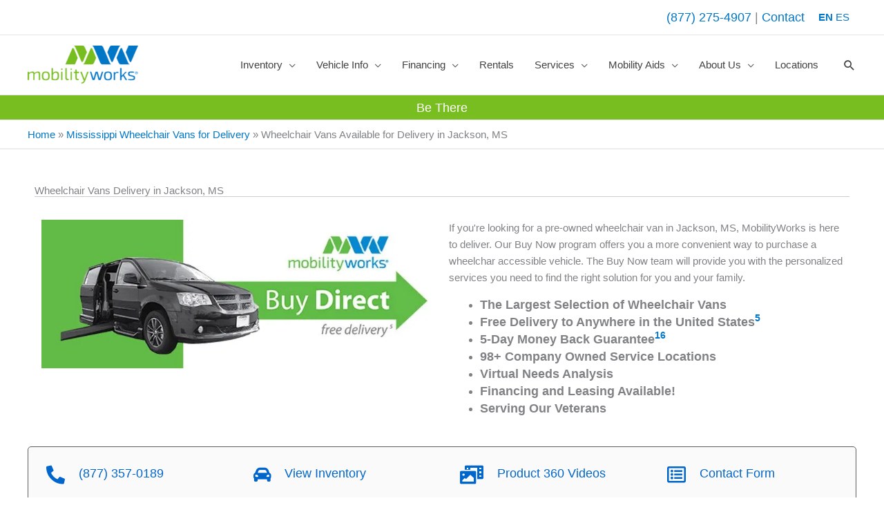

--- FILE ---
content_type: text/html; charset=UTF-8
request_url: https://www.mobilityworks.com/buy-direct/mississippi-wheelchair-van-delivery/jackson/
body_size: 94475
content:
<!DOCTYPE html> <html lang="en-US"><head><script>if(navigator.userAgent.match(/MSIE|Internet Explorer/i)||navigator.userAgent.match(/Trident\/7\..*?rv:11/i)){let e=document.location.href;if(!e.match(/[?&]nonitro/)){if(e.indexOf("?")==-1){if(e.indexOf("#")==-1){document.location.href=e+"?nonitro=1"}else{document.location.href=e.replace("#","?nonitro=1#")}}else{if(e.indexOf("#")==-1){document.location.href=e+"&nonitro=1"}else{document.location.href=e.replace("#","&nonitro=1#")}}}}</script><link rel="preconnect" href="https://www.google.com" /><link rel="preconnect" href="https://cdn-ilcipfp.nitrocdn.com" /><meta charset="UTF-8" /><meta name="viewport" content="width=device-width, initial-scale=1" /><meta name='robots' content='index, follow, max-image-preview:large, max-snippet:-1, max-video-preview:-1' /><meta name="be:wp" content="1.1.18" /><meta name="be:sdk" content="php_sdk_1.5.16" /><meta name="be:timer" content="41ms" /><meta name="be:orig_url" content="https%3A%2F%2Fwww.mobilityworks.com%2Fbuy-direct%2Fmississippi-wheelchair-van-delivery%2Fjackson%2F%3Fignorenitro%3D36415392f53d3e09e07fdb6c2876f82a" /><meta name="be:norm_url" content="https%3A%2F%2Fwww.mobilityworks.com%2Fbuy-direct%2Fmississippi-wheelchair-van-delivery%2Fjackson%2F" /><meta name="be:capsule_url" content="https%3A%2F%2Fixfd1-api.bc0a.com%2Fapi%2Fixf%2F1.0.0%2Fget_capsule%2Ff00000000081775%2F075909698" /><meta name="be:api_dt" content="Zy_2026;Zm_01;Zd_09;Zh_05;Zmh_15;p_epoch:1.76793575346E+12" /><meta name="be:mod_dt" content="Zy_2026;Zm_01;Zd_09;Zh_05;Zmh_15;p_epoch:1.76793575346E+12" /><meta name="be:diag" content="Ya9oscOsJm+qkVR5b9RkERC9h8L6zJkpJ1nX8NRhVHuEP14fHPBRi3O+YaqcWZiVelY3pP6gKRV3d0isKPcEOXbALwSpvRqW0K+W5Q8rLG8vYPbCMK/wD585e/QIiR71jCwB1ZkMw5yKGlxPCIn1PqPrwocuB4JD5gk4X7E+ppzoDFEXL1x6ZodihYRyxTjwy7xL4Xj5RcLUb6MoX1lCn7eWb7rGhDfey1x2ITKKDu4NbpaiEda5dA+OVZuXXyTTgHhZ+B5XKN/2sYhCVhnhNP5QJxjg12OZhvw0DdB2dg0wAgmzEKOmjotLD55L/NXqLC2MyGqXlAh2YrFAQ2HK754IIu25vmghqW4vzbI6Jamd118wVIM5tyJXq6cOxrb0RxPiGLMq/8dyfnCrqt9kFDigMi2Zj5QMCRV3pKljtSJjq+wZ90TQ9WNVk3L0lXTKI6BKO1zXjtEHrMeV9DT8tbnY+gD79mW0mFVEvNJfP1fAv2kQnPyF3CMITwsKYPTNQ1X7cec9CXDTQ4ldbnNdwmrkIIkWZfTcfSFCdeF9+3ZxuridbNc+CbiVEv8QHftqLMM0p7gb9/VdniPiXr5tUxC+Uf9cbdBHZ+GU52xK2Whr1yKqsxSev8nvIpYL0WkN4+C09VjkuUx+2nakRdzra+s4hd8+aT4n3lysru64hy/1EiUHGK4NarGez6pAq7+L4cvHMfu+EjPu9+IsOxiz3WL3RGfIaHB/73JAwI71MRnfjUTymCpSV9REHG0Qcap59dJNBJAprnoXrt6ec8gcJCP7b1FFm0y9dZTai1b0tOXrW6mkuY3phm7R5h5Ut8xRZ0/hrpOkfI0ayXxKBnDP9n2vX5eg0E8Z0om5KNKzXwyfUwWHb4oGNRRrpsg1VUsf/2c/b6TRN7XHOY+sCFnT8Lc8v1/1ozQhzIKAppZCX7Z7kjI10QOmuol5wDUdNcxY+0tLEyJVkmGmIRuMfgSWyUbejyA1ZgZ8WdiWipkse7+wjgSfevBg1D2U3/Iqxq7xwO4N4cLL4xv0rYDpl/e+eRLEgULj6fOp6xCtq0dF/z2OPniugdG9Zdq4uh4JH79jNDlJiAA4bZ1rKJcNuESPMfUy5IwaDis5xUQzK0jkfwmLdVn5iv3jpDBh6VHNBQwLXqOB57shzW+h7cTnLR6025I+4ceRbsJ2PBbt4bNcGfJ1OsBUEYaOgMmeWC9A++7Jz+FLT2qHD/3/qVKhPQT86qVNW7TYfQAyIOjQVaXNJrNd0bykWDTEF8RwAohumGTqgrrbtkpdnfj7zq3QvEvseijlJPkG8QvV7W5Z673J8A612JUyIGgYzS0kA58tsg8yBmAsb3B6NyCSaghTxWV9qhxVWVQou/+HzBcdGx9mjiLU+8Imvy1JglC+0nhcD+G4gL/OF1xpLDZztlPxms8s3gzJstyjWoHgeWIBvgv6ohsg/yX9cOINasrKzZjJ2gDlUTfD1gvuawGZeKaTKtaa6RCCfwTRfGJR1+A8QmXp+mkKdim2b7x/px8vrF8O/k3QTL2ftKMRdE7LZhW7328N2nMMQ6fYIehJEh+G5FPDMxes3ij93yX7mCDXtBaNfanLMDqWavrX5KG+CQPTQ4q2z2/V08vaV1me4e+rRgpcJW3iM6J04X066FL7PcXv3+UhNjjtPUYbOuW9WJnRXnQvFO/vW76TcqOFcPuQlf4upuzbKTjQndz+bdIv3E6Pa8G+JEAazojtTdCHRrH4RfNjecU725h/IIbRtGkWtV/aQBKkq9JH5vFuQkIeIuvPHQvmRcGE/tDp+Hap4H2f3DrD/xpnsyu1F8HknVLGtAi01xa4ghS4fF3GbGgGQxyensYBM3krsr0AfwdzkCKHUe/FCIYBP2fM3Mji3DbiSMv6Htlk3rTtlClX4nWyqUmdHoRqPyzJQin+J+dLiCw2ZuMCU+wyWyPDSSfxgFuR72o9t32gS3b05naSgVtR0/Q5Jff5HLRdk0qRnWH/ZC7ZE9QHamnYTsXAetF95JkUyLyRmW3S52WxlfD7F3zXWPbvLB8NYDcM46QfJrSR0sgI2gjTYK3szRf/inwdWJHZDlfKHQ17HM+rlj0ZNsoNbWqCbouWdiET51/FbToea41TDd0vSMPExJp/+D8Xqgl5/81yVOEQIDOV9UizYyPGcS0qarrmXjqol5u9Qy7ua1OmlZBn5Hc2PGsRDWgshVUOrlsZcIEkWU5bV6quw6inqFhX+ofFJhxRoyi3+Km4UhCzbB569KP0up/oNAl9tO7Vg3HN8VQw1CQrUlCXy0MH6VZdyrzvRx6lFlql8tbFb6xxNyWBvYrVcbKgTk0IQFtdUA59+WDvishEbkbkRGkYUo1XQS9F5oR8eTo2bX4TyS4f/jhhXvOOBznKjh3OiT0M9aoabzvkoPXntKsW0rpD6Yhl8JVZMfFWmFYbLb+nzU+QhPWm4NKj8weQ1fzfMa4VgzY36b/q6ux50V+T2smb2Bbfd9igDMwIYQKhLCR4/M2Qy2wWHWWayJCeqh29SVYGAR+2diA3Hbue9EV8+QlW4iEQ81a6N+TmUEd+0N400fQSVkAb1ZP62hp/j+n/J+CYycYg9TbB4nmMoYV4Rawj38KNn6Tozbtxe6oPKHarB4PsW/T3vYwKI3w9vEybHgCDl7K+TpFBZx1t0YvXB+8+uf74zlGbXXlLAABrEfqgzwm/AqaK12WJIoo93QXuaauyHJGr/lCXnV216x8QzhZ/9AkGR4LeGr8ssemJ1YGJyencp02ml6TGtjRX5ee2NCj3OKzj/Cy0BBdBI755cIUzgGSZ0QqoVwUniveZKyzF69PspZlsJC/Xr2Y+B+gRXgklHlS/ThSc21eg2n0rLJwiRzISIbKTvlb7MTpKNkd/HfE9a1RBESSI5wT7MZnXR79FODfqzHBexYxaL6HQExcGsTo2OYE8" /><meta name="be:messages" content="true" /><title>Wheelchair Vans Available for Delivery in Jackson, MS</title><meta name="description" content="If you&#039;re looking for a pre-owned wheelchair van in Jackson, MobilityWorks is ready to deliver. Through our Buy Direct program, MobilityWorks can now deliver pre-owned vehicles anywhere in Mississippi." /><meta property="og:locale" content="en_US" /><meta property="og:type" content="article" /><meta property="og:title" content="Wheelchair Vans Available for Delivery in Jackson, MS" /><meta property="og:description" content="If you&#039;re looking for a pre-owned wheelchair van in Jackson, MobilityWorks is ready to deliver. Through our Buy Direct program, MobilityWorks can now deliver pre-owned vehicles anywhere in Mississippi." /><meta property="og:url" content="https://www.mobilityworks.com/buy-direct/mississippi-wheelchair-van-delivery/jackson/" /><meta property="og:site_name" content="MobilityWorks" /><meta property="article:publisher" content="https://www.facebook.com/MobilityWorksForYou" /><meta name="twitter:card" content="summary_large_image" /><meta name="twitter:site" content="@mobilityworks" /><meta name="geo.placename" content="Richfield" /><meta name="geo.position" content="41.223232;-81.63700419999999" /><meta name="geo.region" content="United States (US)" /><meta name="tec-api-version" content="v1" /><meta name="tec-api-origin" content="https://www.mobilityworks.com" /><meta name="msapplication-TileImage" content="https://www.mobilityworks.com/wp-content/uploads/mobilityworks-site-icon.png" /><meta name="generator" content="NitroPack" /><script>var NPSH,NitroScrollHelper;NPSH=NitroScrollHelper=function(){let e=null;const o=window.sessionStorage.getItem("nitroScrollPos");function t(){let e=JSON.parse(window.sessionStorage.getItem("nitroScrollPos"))||{};if(typeof e!=="object"){e={}}e[document.URL]=window.scrollY;window.sessionStorage.setItem("nitroScrollPos",JSON.stringify(e))}window.addEventListener("scroll",function(){if(e!==null){clearTimeout(e)}e=setTimeout(t,200)},{passive:true});let r={};r.getScrollPos=()=>{if(!o){return 0}const e=JSON.parse(o);return e[document.URL]||0};r.isScrolled=()=>{return r.getScrollPos()>document.documentElement.clientHeight*.5};return r}();</script><script>(function(){var a=false;var e=document.documentElement.classList;var i=navigator.userAgent.toLowerCase();var n=["android","iphone","ipad"];var r=n.length;var o;var d=null;for(var t=0;t<r;t++){o=n[t];if(i.indexOf(o)>-1)d=o;if(e.contains(o)){a=true;e.remove(o)}}if(a&&d){e.add(d);if(d=="iphone"||d=="ipad"){e.add("ios")}}})();</script><script type="text/worker" id="nitro-web-worker">var preloadRequests=0;var remainingCount={};var baseURI="";self.onmessage=function(e){switch(e.data.cmd){case"RESOURCE_PRELOAD":var o=e.data.requestId;remainingCount[o]=0;e.data.resources.forEach(function(e){preload(e,function(o){return function(){console.log(o+" DONE: "+e);if(--remainingCount[o]==0){self.postMessage({cmd:"RESOURCE_PRELOAD",requestId:o})}}}(o));remainingCount[o]++});break;case"SET_BASEURI":baseURI=e.data.uri;break}};async function preload(e,o){if(typeof URL!=="undefined"&&baseURI){try{var a=new URL(e,baseURI);e=a.href}catch(e){console.log("Worker error: "+e.message)}}console.log("Preloading "+e);try{var n=new Request(e,{mode:"no-cors",redirect:"follow"});await fetch(n);o()}catch(a){console.log(a);var r=new XMLHttpRequest;r.responseType="blob";r.onload=o;r.onerror=o;r.open("GET",e,true);r.send()}}</script><script id="nprl">(()=>{if(window.NPRL!=undefined)return;(function(e){var t=e.prototype;t.after||(t.after=function(){var e,t=arguments,n=t.length,r=0,i=this,o=i.parentNode,a=Node,c=String,u=document;if(o!==null){while(r<n){(e=t[r])instanceof a?(i=i.nextSibling)!==null?o.insertBefore(e,i):o.appendChild(e):o.appendChild(u.createTextNode(c(e)));++r}}})})(Element);var e,t;e=t=function(){var t=false;var r=window.URL||window.webkitURL;var i=true;var o=false;var a=2;var c=null;var u=null;var d=true;var s=window.nitroGtmExcludes!=undefined;var l=s?JSON.parse(atob(window.nitroGtmExcludes)).map(e=>new RegExp(e)):[];var f;var m;var v=null;var p=null;var g=null;var h={touch:["touchmove","touchend"],default:["mousemove","click","keydown","wheel"]};var E=true;var y=[];var w=false;var b=[];var S=0;var N=0;var L=false;var T=0;var R=null;var O=false;var A=false;var C=false;var P=[];var I=[];var M=[];var k=[];var x=false;var _={};var j=new Map;var B="noModule"in HTMLScriptElement.prototype;var q=requestAnimationFrame||mozRequestAnimationFrame||webkitRequestAnimationFrame||msRequestAnimationFrame;const D="gtm.js?id=";function H(e,t){if(!_[e]){_[e]=[]}_[e].push(t)}function U(e,t){if(_[e]){var n=0,r=_[e];for(var n=0;n<r.length;n++){r[n].call(this,t)}}}function Y(){(function(e,t){var r=null;var i=function(e){r(e)};var o=null;var a={};var c=null;var u=null;var d=0;e.addEventListener(t,function(r){if(["load","DOMContentLoaded"].indexOf(t)!=-1){if(u){Q(function(){e.triggerNitroEvent(t)})}c=true}else if(t=="readystatechange"){d++;n.ogReadyState=d==1?"interactive":"complete";if(u&&u>=d){n.documentReadyState=n.ogReadyState;Q(function(){e.triggerNitroEvent(t)})}}});e.addEventListener(t+"Nitro",function(e){if(["load","DOMContentLoaded"].indexOf(t)!=-1){if(!c){e.preventDefault();e.stopImmediatePropagation()}else{}u=true}else if(t=="readystatechange"){u=n.documentReadyState=="interactive"?1:2;if(d<u){e.preventDefault();e.stopImmediatePropagation()}}});switch(t){case"load":o="onload";break;case"readystatechange":o="onreadystatechange";break;case"pageshow":o="onpageshow";break;default:o=null;break}if(o){Object.defineProperty(e,o,{get:function(){return r},set:function(n){if(typeof n!=="function"){r=null;e.removeEventListener(t+"Nitro",i)}else{if(!r){e.addEventListener(t+"Nitro",i)}r=n}}})}Object.defineProperty(e,"addEventListener"+t,{value:function(r){if(r!=t||!n.startedScriptLoading||document.currentScript&&document.currentScript.hasAttribute("nitro-exclude")){}else{arguments[0]+="Nitro"}e.ogAddEventListener.apply(e,arguments);a[arguments[1]]=arguments[0]}});Object.defineProperty(e,"removeEventListener"+t,{value:function(t){var n=a[arguments[1]];arguments[0]=n;e.ogRemoveEventListener.apply(e,arguments)}});Object.defineProperty(e,"triggerNitroEvent"+t,{value:function(t,n){n=n||e;var r=new Event(t+"Nitro",{bubbles:true});r.isNitroPack=true;Object.defineProperty(r,"type",{get:function(){return t},set:function(){}});Object.defineProperty(r,"target",{get:function(){return n},set:function(){}});e.dispatchEvent(r)}});if(typeof e.triggerNitroEvent==="undefined"){(function(){var t=e.addEventListener;var n=e.removeEventListener;Object.defineProperty(e,"ogAddEventListener",{value:t});Object.defineProperty(e,"ogRemoveEventListener",{value:n});Object.defineProperty(e,"addEventListener",{value:function(n){var r="addEventListener"+n;if(typeof e[r]!=="undefined"){e[r].apply(e,arguments)}else{t.apply(e,arguments)}},writable:true});Object.defineProperty(e,"removeEventListener",{value:function(t){var r="removeEventListener"+t;if(typeof e[r]!=="undefined"){e[r].apply(e,arguments)}else{n.apply(e,arguments)}}});Object.defineProperty(e,"triggerNitroEvent",{value:function(t,n){var r="triggerNitroEvent"+t;if(typeof e[r]!=="undefined"){e[r].apply(e,arguments)}}})})()}}).apply(null,arguments)}Y(window,"load");Y(window,"pageshow");Y(window,"DOMContentLoaded");Y(document,"DOMContentLoaded");Y(document,"readystatechange");try{var F=new Worker(r.createObjectURL(new Blob([document.getElementById("nitro-web-worker").textContent],{type:"text/javascript"})))}catch(e){var F=new Worker("data:text/javascript;base64,"+btoa(document.getElementById("nitro-web-worker").textContent))}F.onmessage=function(e){if(e.data.cmd=="RESOURCE_PRELOAD"){U(e.data.requestId,e)}};if(typeof document.baseURI!=="undefined"){F.postMessage({cmd:"SET_BASEURI",uri:document.baseURI})}var G=function(e){if(--S==0){Q(K)}};var W=function(e){e.target.removeEventListener("load",W);e.target.removeEventListener("error",W);e.target.removeEventListener("nitroTimeout",W);if(e.type!="nitroTimeout"){clearTimeout(e.target.nitroTimeout)}if(--N==0&&S==0){Q(J)}};var X=function(e){var t=e.textContent;try{var n=r.createObjectURL(new Blob([t.replace(/^(?:<!--)?(.*?)(?:-->)?$/gm,"$1")],{type:"text/javascript"}))}catch(e){var n="data:text/javascript;base64,"+btoa(t.replace(/^(?:<!--)?(.*?)(?:-->)?$/gm,"$1"))}return n};var K=function(){n.documentReadyState="interactive";document.triggerNitroEvent("readystatechange");document.triggerNitroEvent("DOMContentLoaded");if(window.pageYOffset||window.pageXOffset){window.dispatchEvent(new Event("scroll"))}A=true;Q(function(){if(N==0){Q(J)}Q($)})};var J=function(){if(!A||O)return;O=true;R.disconnect();en();n.documentReadyState="complete";document.triggerNitroEvent("readystatechange");window.triggerNitroEvent("load",document);window.triggerNitroEvent("pageshow",document);if(window.pageYOffset||window.pageXOffset||location.hash){let e=typeof history.scrollRestoration!=="undefined"&&history.scrollRestoration=="auto";if(e&&typeof NPSH!=="undefined"&&NPSH.getScrollPos()>0&&window.pageYOffset>document.documentElement.clientHeight*.5){window.scrollTo(0,NPSH.getScrollPos())}else if(location.hash){try{let e=document.querySelector(location.hash);if(e){e.scrollIntoView()}}catch(e){}}}var e=null;if(a==1){e=eo}else{e=eu}Q(e)};var Q=function(e){setTimeout(e,0)};var V=function(e){if(e.type=="touchend"||e.type=="click"){g=e}};var $=function(){if(d&&g){setTimeout(function(e){return function(){var t=function(e,t,n){var r=new Event(e,{bubbles:true,cancelable:true});if(e=="click"){r.clientX=t;r.clientY=n}else{r.touches=[{clientX:t,clientY:n}]}return r};var n;if(e.type=="touchend"){var r=e.changedTouches[0];n=document.elementFromPoint(r.clientX,r.clientY);n.dispatchEvent(t("touchstart"),r.clientX,r.clientY);n.dispatchEvent(t("touchend"),r.clientX,r.clientY);n.dispatchEvent(t("click"),r.clientX,r.clientY)}else if(e.type=="click"){n=document.elementFromPoint(e.clientX,e.clientY);n.dispatchEvent(t("click"),e.clientX,e.clientY)}}}(g),150);g=null}};var z=function(e){if(e.tagName=="SCRIPT"&&!e.hasAttribute("data-nitro-for-id")&&!e.hasAttribute("nitro-document-write")||e.tagName=="IMG"&&(e.hasAttribute("src")||e.hasAttribute("srcset"))||e.tagName=="IFRAME"&&e.hasAttribute("src")||e.tagName=="LINK"&&e.hasAttribute("href")&&e.hasAttribute("rel")&&e.getAttribute("rel")=="stylesheet"){if(e.tagName==="IFRAME"&&e.src.indexOf("about:blank")>-1){return}var t="";switch(e.tagName){case"LINK":t=e.href;break;case"IMG":if(k.indexOf(e)>-1)return;t=e.srcset||e.src;break;default:t=e.src;break}var n=e.getAttribute("type");if(!t&&e.tagName!=="SCRIPT")return;if((e.tagName=="IMG"||e.tagName=="LINK")&&(t.indexOf("data:")===0||t.indexOf("blob:")===0))return;if(e.tagName=="SCRIPT"&&n&&n!=="text/javascript"&&n!=="application/javascript"){if(n!=="module"||!B)return}if(e.tagName==="SCRIPT"){if(k.indexOf(e)>-1)return;if(e.noModule&&B){return}let t=null;if(document.currentScript){if(document.currentScript.src&&document.currentScript.src.indexOf(D)>-1){t=document.currentScript}if(document.currentScript.hasAttribute("data-nitro-gtm-id")){e.setAttribute("data-nitro-gtm-id",document.currentScript.getAttribute("data-nitro-gtm-id"))}}else if(window.nitroCurrentScript){if(window.nitroCurrentScript.src&&window.nitroCurrentScript.src.indexOf(D)>-1){t=window.nitroCurrentScript}}if(t&&s){let n=false;for(const t of l){n=e.src?t.test(e.src):t.test(e.textContent);if(n){break}}if(!n){e.type="text/googletagmanagerscript";let n=t.hasAttribute("data-nitro-gtm-id")?t.getAttribute("data-nitro-gtm-id"):t.id;if(!j.has(n)){j.set(n,[])}let r=j.get(n);r.push(e);return}}if(!e.src){if(e.textContent.length>0){e.textContent+="\n;if(document.currentScript.nitroTimeout) {clearTimeout(document.currentScript.nitroTimeout);}; setTimeout(function() { this.dispatchEvent(new Event('load')); }.bind(document.currentScript), 0);"}else{return}}else{}k.push(e)}if(!e.hasOwnProperty("nitroTimeout")){N++;e.addEventListener("load",W,true);e.addEventListener("error",W,true);e.addEventListener("nitroTimeout",W,true);e.nitroTimeout=setTimeout(function(){console.log("Resource timed out",e);e.dispatchEvent(new Event("nitroTimeout"))},5e3)}}};var Z=function(e){if(e.hasOwnProperty("nitroTimeout")&&e.nitroTimeout){clearTimeout(e.nitroTimeout);e.nitroTimeout=null;e.dispatchEvent(new Event("nitroTimeout"))}};document.documentElement.addEventListener("load",function(e){if(e.target.tagName=="SCRIPT"||e.target.tagName=="IMG"){k.push(e.target)}},true);document.documentElement.addEventListener("error",function(e){if(e.target.tagName=="SCRIPT"||e.target.tagName=="IMG"){k.push(e.target)}},true);var ee=["appendChild","replaceChild","insertBefore","prepend","append","before","after","replaceWith","insertAdjacentElement"];var et=function(){if(s){window._nitro_setTimeout=window.setTimeout;window.setTimeout=function(e,t,...n){let r=document.currentScript||window.nitroCurrentScript;if(!r||r.src&&r.src.indexOf(D)==-1){return window._nitro_setTimeout.call(window,e,t,...n)}return window._nitro_setTimeout.call(window,function(e,t){return function(...n){window.nitroCurrentScript=e;t(...n)}}(r,e),t,...n)}}ee.forEach(function(e){HTMLElement.prototype["og"+e]=HTMLElement.prototype[e];HTMLElement.prototype[e]=function(...t){if(this.parentNode||this===document.documentElement){switch(e){case"replaceChild":case"insertBefore":t.pop();break;case"insertAdjacentElement":t.shift();break}t.forEach(function(e){if(!e)return;if(e.tagName=="SCRIPT"){z(e)}else{if(e.children&&e.children.length>0){e.querySelectorAll("script").forEach(z)}}})}return this["og"+e].apply(this,arguments)}})};var en=function(){if(s&&typeof window._nitro_setTimeout==="function"){window.setTimeout=window._nitro_setTimeout}ee.forEach(function(e){HTMLElement.prototype[e]=HTMLElement.prototype["og"+e]})};var er=async function(){if(o){ef(f);ef(V);if(v){clearTimeout(v);v=null}}if(T===1){L=true;return}else if(T===0){T=-1}n.startedScriptLoading=true;Object.defineProperty(document,"readyState",{get:function(){return n.documentReadyState},set:function(){}});var e=document.documentElement;var t={attributes:true,attributeFilter:["src"],childList:true,subtree:true};R=new MutationObserver(function(e,t){e.forEach(function(e){if(e.type=="childList"&&e.addedNodes.length>0){e.addedNodes.forEach(function(e){if(!document.documentElement.contains(e)){return}if(e.tagName=="IMG"||e.tagName=="IFRAME"||e.tagName=="LINK"){z(e)}})}if(e.type=="childList"&&e.removedNodes.length>0){e.removedNodes.forEach(function(e){if(e.tagName=="IFRAME"||e.tagName=="LINK"){Z(e)}})}if(e.type=="attributes"){var t=e.target;if(!document.documentElement.contains(t)){return}if(t.tagName=="IFRAME"||t.tagName=="LINK"||t.tagName=="IMG"||t.tagName=="SCRIPT"){z(t)}}})});R.observe(e,t);if(!s){et()}await Promise.all(P);var r=b.shift();var i=null;var a=false;while(r){var c;var u=JSON.parse(atob(r.meta));var d=u.delay;if(r.type=="inline"){var l=document.getElementById(r.id);if(l){l.remove()}else{r=b.shift();continue}c=X(l);if(c===false){r=b.shift();continue}}else{c=r.src}if(!a&&r.type!="inline"&&(typeof u.attributes.async!="undefined"||typeof u.attributes.defer!="undefined")){if(i===null){i=r}else if(i===r){a=true}if(!a){b.push(r);r=b.shift();continue}}var m=document.createElement("script");m.src=c;m.setAttribute("data-nitro-for-id",r.id);for(var p in u.attributes){try{if(u.attributes[p]===false){m.setAttribute(p,"")}else{m.setAttribute(p,u.attributes[p])}}catch(e){console.log("Error while setting script attribute",m,e)}}m.async=false;if(u.canonicalLink!=""&&Object.getOwnPropertyDescriptor(m,"src")?.configurable!==false){(e=>{Object.defineProperty(m,"src",{get:function(){return e.canonicalLink},set:function(){}})})(u)}if(d){setTimeout((function(e,t){var n=document.querySelector("[data-nitro-marker-id='"+t+"']");if(n){n.after(e)}else{document.head.appendChild(e)}}).bind(null,m,r.id),d)}else{m.addEventListener("load",G);m.addEventListener("error",G);if(!m.noModule||!B){S++}var g=document.querySelector("[data-nitro-marker-id='"+r.id+"']");if(g){Q(function(e,t){return function(){e.after(t)}}(g,m))}else{Q(function(e){return function(){document.head.appendChild(e)}}(m))}}r=b.shift()}};var ei=function(){var e=document.getElementById("nitro-deferred-styles");var t=document.createElement("div");t.innerHTML=e.textContent;return t};var eo=async function(e){isPreload=e&&e.type=="NitroPreload";if(!isPreload){T=-1;E=false;if(o){ef(f);ef(V);if(v){clearTimeout(v);v=null}}}if(w===false){var t=ei();let e=t.querySelectorAll('style,link[rel="stylesheet"]');w=e.length;if(w){let e=document.getElementById("nitro-deferred-styles-marker");e.replaceWith.apply(e,t.childNodes)}else if(isPreload){Q(ed)}else{es()}}else if(w===0&&!isPreload){es()}};var ea=function(){var e=ei();var t=e.childNodes;var n;var r=[];for(var i=0;i<t.length;i++){n=t[i];if(n.href){r.push(n.href)}}var o="css-preload";H(o,function(e){eo(new Event("NitroPreload"))});if(r.length){F.postMessage({cmd:"RESOURCE_PRELOAD",resources:r,requestId:o})}else{Q(function(){U(o)})}};var ec=function(){if(T===-1)return;T=1;var e=[];var t,n;for(var r=0;r<b.length;r++){t=b[r];if(t.type!="inline"){if(t.src){n=JSON.parse(atob(t.meta));if(n.delay)continue;if(n.attributes.type&&n.attributes.type=="module"&&!B)continue;e.push(t.src)}}}if(e.length){var i="js-preload";H(i,function(e){T=2;if(L){Q(er)}});F.postMessage({cmd:"RESOURCE_PRELOAD",resources:e,requestId:i})}};var eu=function(){while(I.length){style=I.shift();if(style.hasAttribute("nitropack-onload")){style.setAttribute("onload",style.getAttribute("nitropack-onload"));Q(function(e){return function(){e.dispatchEvent(new Event("load"))}}(style))}}while(M.length){style=M.shift();if(style.hasAttribute("nitropack-onerror")){style.setAttribute("onerror",style.getAttribute("nitropack-onerror"));Q(function(e){return function(){e.dispatchEvent(new Event("error"))}}(style))}}};var ed=function(){if(!x){if(i){Q(function(){var e=document.getElementById("nitro-critical-css");if(e){e.remove()}})}x=true;onStylesLoadEvent=new Event("NitroStylesLoaded");onStylesLoadEvent.isNitroPack=true;window.dispatchEvent(onStylesLoadEvent)}};var es=function(){if(a==2){Q(er)}else{eu()}};var el=function(e){m.forEach(function(t){document.addEventListener(t,e,true)})};var ef=function(e){m.forEach(function(t){document.removeEventListener(t,e,true)})};if(s){et()}return{setAutoRemoveCriticalCss:function(e){i=e},registerScript:function(e,t,n){b.push({type:"remote",src:e,id:t,meta:n})},registerInlineScript:function(e,t){b.push({type:"inline",id:e,meta:t})},registerStyle:function(e,t,n){y.push({href:e,rel:t,media:n})},onLoadStyle:function(e){I.push(e);if(w!==false&&--w==0){Q(ed);if(E){E=false}else{es()}}},onErrorStyle:function(e){M.push(e);if(w!==false&&--w==0){Q(ed);if(E){E=false}else{es()}}},loadJs:function(e,t){if(!e.src){var n=X(e);if(n!==false){e.src=n;e.textContent=""}}if(t){Q(function(e,t){return function(){e.after(t)}}(t,e))}else{Q(function(e){return function(){document.head.appendChild(e)}}(e))}},loadQueuedResources:async function(){window.dispatchEvent(new Event("NitroBootStart"));if(p){clearTimeout(p);p=null}window.removeEventListener("load",e.loadQueuedResources);f=a==1?er:eo;if(!o||g){Q(f)}else{if(navigator.userAgent.indexOf(" Edge/")==-1){ea();H("css-preload",ec)}el(f);if(u){if(c){v=setTimeout(f,c)}}else{}}},fontPreload:function(e){var t="critical-fonts";H(t,function(e){document.getElementById("nitro-critical-fonts").type="text/css"});F.postMessage({cmd:"RESOURCE_PRELOAD",resources:e,requestId:t})},boot:function(){if(t)return;t=true;C=typeof NPSH!=="undefined"&&NPSH.isScrolled();let n=document.prerendering;if(location.hash||C||n){o=false}m=h.default.concat(h.touch);p=setTimeout(e.loadQueuedResources,1500);el(V);if(C){e.loadQueuedResources()}else{window.addEventListener("load",e.loadQueuedResources)}},addPrerequisite:function(e){P.push(e)},getTagManagerNodes:function(e){if(!e)return j;return j.get(e)??[]}}}();var n,r;n=r=function(){var t=document.write;return{documentWrite:function(n,r){if(n&&n.hasAttribute("nitro-exclude")){return t.call(document,r)}var i=null;if(n.documentWriteContainer){i=n.documentWriteContainer}else{i=document.createElement("span");n.documentWriteContainer=i}var o=null;if(n){if(n.hasAttribute("data-nitro-for-id")){o=document.querySelector('template[data-nitro-marker-id="'+n.getAttribute("data-nitro-for-id")+'"]')}else{o=n}}i.innerHTML+=r;i.querySelectorAll("script").forEach(function(e){e.setAttribute("nitro-document-write","")});if(!i.parentNode){if(o){o.parentNode.insertBefore(i,o)}else{document.body.appendChild(i)}}var a=document.createElement("span");a.innerHTML=r;var c=a.querySelectorAll("script");if(c.length){c.forEach(function(t){var n=t.getAttributeNames();var r=document.createElement("script");n.forEach(function(e){r.setAttribute(e,t.getAttribute(e))});r.async=false;if(!t.src&&t.textContent){r.textContent=t.textContent}e.loadJs(r,o)})}},TrustLogo:function(e,t){var n=document.getElementById(e);var r=document.createElement("img");r.src=t;n.parentNode.insertBefore(r,n)},documentReadyState:"loading",ogReadyState:document.readyState,startedScriptLoading:false,loadScriptDelayed:function(e,t){setTimeout(function(){var t=document.createElement("script");t.src=e;document.head.appendChild(t)},t)}}}();document.write=function(e){n.documentWrite(document.currentScript,e)};document.writeln=function(e){n.documentWrite(document.currentScript,e+"\n")};window.NPRL=e;window.NitroResourceLoader=t;window.NPh=n;window.NitroPackHelper=r})();</script><template id="nitro-deferred-styles-marker"></template><style id="nitro-fonts">@font-face{font-family:"Roboto";font-style:normal;font-weight:400;font-stretch:100%;font-display:swap;src:url("https://cdn-ilcipfp.nitrocdn.com/ecnxbXAEhvNYvKkFYuZusitSMxFfMQgm/assets/static/source/rev-a00276a/www.mobilityworks.com/wp-content/astra-local-fonts/roboto/KFO7CnqEu92Fr1ME7kSn66aGLdTylUAMa3GUBGEe.woff2") format("woff2");unicode-range:U+0460-052F,U+1C80-1C8A,U+20B4,U+2DE0-2DFF,U+A640-A69F,U+FE2E-FE2F}@font-face{font-family:"Roboto";font-style:normal;font-weight:400;font-stretch:100%;font-display:swap;src:url("https://cdn-ilcipfp.nitrocdn.com/ecnxbXAEhvNYvKkFYuZusitSMxFfMQgm/assets/static/source/rev-a00276a/www.mobilityworks.com/wp-content/astra-local-fonts/roboto/KFO7CnqEu92Fr1ME7kSn66aGLdTylUAMa3iUBGEe.woff2") format("woff2");unicode-range:U+0301,U+0400-045F,U+0490-0491,U+04B0-04B1,U+2116}@font-face{font-family:"Roboto";font-style:normal;font-weight:400;font-stretch:100%;font-display:swap;src:url("https://cdn-ilcipfp.nitrocdn.com/ecnxbXAEhvNYvKkFYuZusitSMxFfMQgm/assets/static/source/rev-a00276a/www.mobilityworks.com/wp-content/astra-local-fonts/roboto/KFO7CnqEu92Fr1ME7kSn66aGLdTylUAMa3CUBGEe.woff2") format("woff2");unicode-range:U+1F00-1FFF}@font-face{font-family:"Roboto";font-style:normal;font-weight:400;font-stretch:100%;font-display:swap;src:url("https://cdn-ilcipfp.nitrocdn.com/ecnxbXAEhvNYvKkFYuZusitSMxFfMQgm/assets/static/source/rev-a00276a/www.mobilityworks.com/wp-content/astra-local-fonts/roboto/KFO7CnqEu92Fr1ME7kSn66aGLdTylUAMa3-UBGEe.woff2") format("woff2");unicode-range:U+0370-0377,U+037A-037F,U+0384-038A,U+038C,U+038E-03A1,U+03A3-03FF}@font-face{font-family:"Roboto";font-style:normal;font-weight:400;font-stretch:100%;font-display:swap;src:url("https://cdn-ilcipfp.nitrocdn.com/ecnxbXAEhvNYvKkFYuZusitSMxFfMQgm/assets/static/source/rev-a00276a/www.mobilityworks.com/wp-content/astra-local-fonts/roboto/KFO7CnqEu92Fr1ME7kSn66aGLdTylUAMawCUBGEe.woff2") format("woff2");unicode-range:U+0302-0303,U+0305,U+0307-0308,U+0310,U+0312,U+0315,U+031A,U+0326-0327,U+032C,U+032F-0330,U+0332-0333,U+0338,U+033A,U+0346,U+034D,U+0391-03A1,U+03A3-03A9,U+03B1-03C9,U+03D1,U+03D5-03D6,U+03F0-03F1,U+03F4-03F5,U+2016-2017,U+2034-2038,U+203C,U+2040,U+2043,U+2047,U+2050,U+2057,U+205F,U+2070-2071,U+2074-208E,U+2090-209C,U+20D0-20DC,U+20E1,U+20E5-20EF,U+2100-2112,U+2114-2115,U+2117-2121,U+2123-214F,U+2190,U+2192,U+2194-21AE,U+21B0-21E5,U+21F1-21F2,U+21F4-2211,U+2213-2214,U+2216-22FF,U+2308-230B,U+2310,U+2319,U+231C-2321,U+2336-237A,U+237C,U+2395,U+239B-23B7,U+23D0,U+23DC-23E1,U+2474-2475,U+25AF,U+25B3,U+25B7,U+25BD,U+25C1,U+25CA,U+25CC,U+25FB,U+266D-266F,U+27C0-27FF,U+2900-2AFF,U+2B0E-2B11,U+2B30-2B4C,U+2BFE,U+3030,U+FF5B,U+FF5D,U+1D400-1D7FF,U+1EE00-1EEFF}@font-face{font-family:"Roboto";font-style:normal;font-weight:400;font-stretch:100%;font-display:swap;src:url("https://cdn-ilcipfp.nitrocdn.com/ecnxbXAEhvNYvKkFYuZusitSMxFfMQgm/assets/static/source/rev-a00276a/www.mobilityworks.com/wp-content/astra-local-fonts/roboto/KFO7CnqEu92Fr1ME7kSn66aGLdTylUAMaxKUBGEe.woff2") format("woff2");unicode-range:U+0001-000C,U+000E-001F,U+007F-009F,U+20DD-20E0,U+20E2-20E4,U+2150-218F,U+2190,U+2192,U+2194-2199,U+21AF,U+21E6-21F0,U+21F3,U+2218-2219,U+2299,U+22C4-22C6,U+2300-243F,U+2440-244A,U+2460-24FF,U+25A0-27BF,U+2800-28FF,U+2921-2922,U+2981,U+29BF,U+29EB,U+2B00-2BFF,U+4DC0-4DFF,U+FFF9-FFFB,U+10140-1018E,U+10190-1019C,U+101A0,U+101D0-101FD,U+102E0-102FB,U+10E60-10E7E,U+1D2C0-1D2D3,U+1D2E0-1D37F,U+1F000-1F0FF,U+1F100-1F1AD,U+1F1E6-1F1FF,U+1F30D-1F30F,U+1F315,U+1F31C,U+1F31E,U+1F320-1F32C,U+1F336,U+1F378,U+1F37D,U+1F382,U+1F393-1F39F,U+1F3A7-1F3A8,U+1F3AC-1F3AF,U+1F3C2,U+1F3C4-1F3C6,U+1F3CA-1F3CE,U+1F3D4-1F3E0,U+1F3ED,U+1F3F1-1F3F3,U+1F3F5-1F3F7,U+1F408,U+1F415,U+1F41F,U+1F426,U+1F43F,U+1F441-1F442,U+1F444,U+1F446-1F449,U+1F44C-1F44E,U+1F453,U+1F46A,U+1F47D,U+1F4A3,U+1F4B0,U+1F4B3,U+1F4B9,U+1F4BB,U+1F4BF,U+1F4C8-1F4CB,U+1F4D6,U+1F4DA,U+1F4DF,U+1F4E3-1F4E6,U+1F4EA-1F4ED,U+1F4F7,U+1F4F9-1F4FB,U+1F4FD-1F4FE,U+1F503,U+1F507-1F50B,U+1F50D,U+1F512-1F513,U+1F53E-1F54A,U+1F54F-1F5FA,U+1F610,U+1F650-1F67F,U+1F687,U+1F68D,U+1F691,U+1F694,U+1F698,U+1F6AD,U+1F6B2,U+1F6B9-1F6BA,U+1F6BC,U+1F6C6-1F6CF,U+1F6D3-1F6D7,U+1F6E0-1F6EA,U+1F6F0-1F6F3,U+1F6F7-1F6FC,U+1F700-1F7FF,U+1F800-1F80B,U+1F810-1F847,U+1F850-1F859,U+1F860-1F887,U+1F890-1F8AD,U+1F8B0-1F8BB,U+1F8C0-1F8C1,U+1F900-1F90B,U+1F93B,U+1F946,U+1F984,U+1F996,U+1F9E9,U+1FA00-1FA6F,U+1FA70-1FA7C,U+1FA80-1FA89,U+1FA8F-1FAC6,U+1FACE-1FADC,U+1FADF-1FAE9,U+1FAF0-1FAF8,U+1FB00-1FBFF}@font-face{font-family:"Roboto";font-style:normal;font-weight:400;font-stretch:100%;font-display:swap;src:url("https://cdn-ilcipfp.nitrocdn.com/ecnxbXAEhvNYvKkFYuZusitSMxFfMQgm/assets/static/source/rev-a00276a/www.mobilityworks.com/wp-content/astra-local-fonts/roboto/KFO7CnqEu92Fr1ME7kSn66aGLdTylUAMa3OUBGEe.woff2") format("woff2");unicode-range:U+0102-0103,U+0110-0111,U+0128-0129,U+0168-0169,U+01A0-01A1,U+01AF-01B0,U+0300-0301,U+0303-0304,U+0308-0309,U+0323,U+0329,U+1EA0-1EF9,U+20AB}@font-face{font-family:"Roboto";font-style:normal;font-weight:400;font-stretch:100%;font-display:swap;src:url("https://cdn-ilcipfp.nitrocdn.com/ecnxbXAEhvNYvKkFYuZusitSMxFfMQgm/assets/static/source/rev-a00276a/www.mobilityworks.com/wp-content/astra-local-fonts/roboto/KFO7CnqEu92Fr1ME7kSn66aGLdTylUAMa3KUBGEe.woff2") format("woff2");unicode-range:U+0100-02BA,U+02BD-02C5,U+02C7-02CC,U+02CE-02D7,U+02DD-02FF,U+0304,U+0308,U+0329,U+1D00-1DBF,U+1E00-1E9F,U+1EF2-1EFF,U+2020,U+20A0-20AB,U+20AD-20C0,U+2113,U+2C60-2C7F,U+A720-A7FF}@font-face{font-family:"Roboto";font-style:normal;font-weight:400;font-stretch:100%;font-display:swap;src:url("https://cdn-ilcipfp.nitrocdn.com/ecnxbXAEhvNYvKkFYuZusitSMxFfMQgm/assets/static/source/rev-a00276a/www.mobilityworks.com/wp-content/astra-local-fonts/roboto/KFO7CnqEu92Fr1ME7kSn66aGLdTylUAMa3yUBA.woff2") format("woff2");unicode-range:U+0000-00FF,U+0131,U+0152-0153,U+02BB-02BC,U+02C6,U+02DA,U+02DC,U+0304,U+0308,U+0329,U+2000-206F,U+20AC,U+2122,U+2191,U+2193,U+2212,U+2215,U+FEFF,U+FFFD}@font-face{font-family:"Roboto";font-style:normal;font-weight:500;font-stretch:100%;font-display:swap;src:url("https://cdn-ilcipfp.nitrocdn.com/ecnxbXAEhvNYvKkFYuZusitSMxFfMQgm/assets/static/source/rev-a00276a/www.mobilityworks.com/wp-content/astra-local-fonts/roboto/KFO7CnqEu92Fr1ME7kSn66aGLdTylUAMa3GUBGEe.woff2") format("woff2");unicode-range:U+0460-052F,U+1C80-1C8A,U+20B4,U+2DE0-2DFF,U+A640-A69F,U+FE2E-FE2F}@font-face{font-family:"Roboto";font-style:normal;font-weight:500;font-stretch:100%;font-display:swap;src:url("https://cdn-ilcipfp.nitrocdn.com/ecnxbXAEhvNYvKkFYuZusitSMxFfMQgm/assets/static/source/rev-a00276a/www.mobilityworks.com/wp-content/astra-local-fonts/roboto/KFO7CnqEu92Fr1ME7kSn66aGLdTylUAMa3iUBGEe.woff2") format("woff2");unicode-range:U+0301,U+0400-045F,U+0490-0491,U+04B0-04B1,U+2116}@font-face{font-family:"Roboto";font-style:normal;font-weight:500;font-stretch:100%;font-display:swap;src:url("https://cdn-ilcipfp.nitrocdn.com/ecnxbXAEhvNYvKkFYuZusitSMxFfMQgm/assets/static/source/rev-a00276a/www.mobilityworks.com/wp-content/astra-local-fonts/roboto/KFO7CnqEu92Fr1ME7kSn66aGLdTylUAMa3CUBGEe.woff2") format("woff2");unicode-range:U+1F00-1FFF}@font-face{font-family:"Roboto";font-style:normal;font-weight:500;font-stretch:100%;font-display:swap;src:url("https://cdn-ilcipfp.nitrocdn.com/ecnxbXAEhvNYvKkFYuZusitSMxFfMQgm/assets/static/source/rev-a00276a/www.mobilityworks.com/wp-content/astra-local-fonts/roboto/KFO7CnqEu92Fr1ME7kSn66aGLdTylUAMa3-UBGEe.woff2") format("woff2");unicode-range:U+0370-0377,U+037A-037F,U+0384-038A,U+038C,U+038E-03A1,U+03A3-03FF}@font-face{font-family:"Roboto";font-style:normal;font-weight:500;font-stretch:100%;font-display:swap;src:url("https://cdn-ilcipfp.nitrocdn.com/ecnxbXAEhvNYvKkFYuZusitSMxFfMQgm/assets/static/source/rev-a00276a/www.mobilityworks.com/wp-content/astra-local-fonts/roboto/KFO7CnqEu92Fr1ME7kSn66aGLdTylUAMawCUBGEe.woff2") format("woff2");unicode-range:U+0302-0303,U+0305,U+0307-0308,U+0310,U+0312,U+0315,U+031A,U+0326-0327,U+032C,U+032F-0330,U+0332-0333,U+0338,U+033A,U+0346,U+034D,U+0391-03A1,U+03A3-03A9,U+03B1-03C9,U+03D1,U+03D5-03D6,U+03F0-03F1,U+03F4-03F5,U+2016-2017,U+2034-2038,U+203C,U+2040,U+2043,U+2047,U+2050,U+2057,U+205F,U+2070-2071,U+2074-208E,U+2090-209C,U+20D0-20DC,U+20E1,U+20E5-20EF,U+2100-2112,U+2114-2115,U+2117-2121,U+2123-214F,U+2190,U+2192,U+2194-21AE,U+21B0-21E5,U+21F1-21F2,U+21F4-2211,U+2213-2214,U+2216-22FF,U+2308-230B,U+2310,U+2319,U+231C-2321,U+2336-237A,U+237C,U+2395,U+239B-23B7,U+23D0,U+23DC-23E1,U+2474-2475,U+25AF,U+25B3,U+25B7,U+25BD,U+25C1,U+25CA,U+25CC,U+25FB,U+266D-266F,U+27C0-27FF,U+2900-2AFF,U+2B0E-2B11,U+2B30-2B4C,U+2BFE,U+3030,U+FF5B,U+FF5D,U+1D400-1D7FF,U+1EE00-1EEFF}@font-face{font-family:"Roboto";font-style:normal;font-weight:500;font-stretch:100%;font-display:swap;src:url("https://cdn-ilcipfp.nitrocdn.com/ecnxbXAEhvNYvKkFYuZusitSMxFfMQgm/assets/static/source/rev-a00276a/www.mobilityworks.com/wp-content/astra-local-fonts/roboto/KFO7CnqEu92Fr1ME7kSn66aGLdTylUAMaxKUBGEe.woff2") format("woff2");unicode-range:U+0001-000C,U+000E-001F,U+007F-009F,U+20DD-20E0,U+20E2-20E4,U+2150-218F,U+2190,U+2192,U+2194-2199,U+21AF,U+21E6-21F0,U+21F3,U+2218-2219,U+2299,U+22C4-22C6,U+2300-243F,U+2440-244A,U+2460-24FF,U+25A0-27BF,U+2800-28FF,U+2921-2922,U+2981,U+29BF,U+29EB,U+2B00-2BFF,U+4DC0-4DFF,U+FFF9-FFFB,U+10140-1018E,U+10190-1019C,U+101A0,U+101D0-101FD,U+102E0-102FB,U+10E60-10E7E,U+1D2C0-1D2D3,U+1D2E0-1D37F,U+1F000-1F0FF,U+1F100-1F1AD,U+1F1E6-1F1FF,U+1F30D-1F30F,U+1F315,U+1F31C,U+1F31E,U+1F320-1F32C,U+1F336,U+1F378,U+1F37D,U+1F382,U+1F393-1F39F,U+1F3A7-1F3A8,U+1F3AC-1F3AF,U+1F3C2,U+1F3C4-1F3C6,U+1F3CA-1F3CE,U+1F3D4-1F3E0,U+1F3ED,U+1F3F1-1F3F3,U+1F3F5-1F3F7,U+1F408,U+1F415,U+1F41F,U+1F426,U+1F43F,U+1F441-1F442,U+1F444,U+1F446-1F449,U+1F44C-1F44E,U+1F453,U+1F46A,U+1F47D,U+1F4A3,U+1F4B0,U+1F4B3,U+1F4B9,U+1F4BB,U+1F4BF,U+1F4C8-1F4CB,U+1F4D6,U+1F4DA,U+1F4DF,U+1F4E3-1F4E6,U+1F4EA-1F4ED,U+1F4F7,U+1F4F9-1F4FB,U+1F4FD-1F4FE,U+1F503,U+1F507-1F50B,U+1F50D,U+1F512-1F513,U+1F53E-1F54A,U+1F54F-1F5FA,U+1F610,U+1F650-1F67F,U+1F687,U+1F68D,U+1F691,U+1F694,U+1F698,U+1F6AD,U+1F6B2,U+1F6B9-1F6BA,U+1F6BC,U+1F6C6-1F6CF,U+1F6D3-1F6D7,U+1F6E0-1F6EA,U+1F6F0-1F6F3,U+1F6F7-1F6FC,U+1F700-1F7FF,U+1F800-1F80B,U+1F810-1F847,U+1F850-1F859,U+1F860-1F887,U+1F890-1F8AD,U+1F8B0-1F8BB,U+1F8C0-1F8C1,U+1F900-1F90B,U+1F93B,U+1F946,U+1F984,U+1F996,U+1F9E9,U+1FA00-1FA6F,U+1FA70-1FA7C,U+1FA80-1FA89,U+1FA8F-1FAC6,U+1FACE-1FADC,U+1FADF-1FAE9,U+1FAF0-1FAF8,U+1FB00-1FBFF}@font-face{font-family:"Roboto";font-style:normal;font-weight:500;font-stretch:100%;font-display:swap;src:url("https://cdn-ilcipfp.nitrocdn.com/ecnxbXAEhvNYvKkFYuZusitSMxFfMQgm/assets/static/source/rev-a00276a/www.mobilityworks.com/wp-content/astra-local-fonts/roboto/KFO7CnqEu92Fr1ME7kSn66aGLdTylUAMa3OUBGEe.woff2") format("woff2");unicode-range:U+0102-0103,U+0110-0111,U+0128-0129,U+0168-0169,U+01A0-01A1,U+01AF-01B0,U+0300-0301,U+0303-0304,U+0308-0309,U+0323,U+0329,U+1EA0-1EF9,U+20AB}@font-face{font-family:"Roboto";font-style:normal;font-weight:500;font-stretch:100%;font-display:swap;src:url("https://cdn-ilcipfp.nitrocdn.com/ecnxbXAEhvNYvKkFYuZusitSMxFfMQgm/assets/static/source/rev-a00276a/www.mobilityworks.com/wp-content/astra-local-fonts/roboto/KFO7CnqEu92Fr1ME7kSn66aGLdTylUAMa3KUBGEe.woff2") format("woff2");unicode-range:U+0100-02BA,U+02BD-02C5,U+02C7-02CC,U+02CE-02D7,U+02DD-02FF,U+0304,U+0308,U+0329,U+1D00-1DBF,U+1E00-1E9F,U+1EF2-1EFF,U+2020,U+20A0-20AB,U+20AD-20C0,U+2113,U+2C60-2C7F,U+A720-A7FF}@font-face{font-family:"Roboto";font-style:normal;font-weight:500;font-stretch:100%;font-display:swap;src:url("https://cdn-ilcipfp.nitrocdn.com/ecnxbXAEhvNYvKkFYuZusitSMxFfMQgm/assets/static/source/rev-a00276a/www.mobilityworks.com/wp-content/astra-local-fonts/roboto/KFO7CnqEu92Fr1ME7kSn66aGLdTylUAMa3yUBA.woff2") format("woff2");unicode-range:U+0000-00FF,U+0131,U+0152-0153,U+02BB-02BC,U+02C6,U+02DA,U+02DC,U+0304,U+0308,U+0329,U+2000-206F,U+20AC,U+2122,U+2191,U+2193,U+2212,U+2215,U+FEFF,U+FFFD}@font-face{font-family:"Font Awesome 5 Free";font-style:normal;font-weight:400;font-display:swap;src:url("https://cdn-ilcipfp.nitrocdn.com/ecnxbXAEhvNYvKkFYuZusitSMxFfMQgm/assets/static/source/rev-a00276a/www.mobilityworks.com/wp-content/plugins/bb-plugin/fonts/fontawesome/5.15.4/webfonts/fa-regular-400.eot");src:url("https://cdn-ilcipfp.nitrocdn.com/ecnxbXAEhvNYvKkFYuZusitSMxFfMQgm/assets/static/source/rev-a00276a/www.mobilityworks.com/wp-content/plugins/bb-plugin/fonts/fontawesome/5.15.4/webfonts/fa-regular-400.woff2") format("woff2")}@font-face{font-family:"Font Awesome 5 Free";font-style:normal;font-weight:900;font-display:swap;src:url("https://cdn-ilcipfp.nitrocdn.com/ecnxbXAEhvNYvKkFYuZusitSMxFfMQgm/assets/static/source/rev-a00276a/www.mobilityworks.com/wp-content/plugins/bb-plugin/fonts/fontawesome/5.15.4/webfonts/fa-solid-900.eot");src:url("https://cdn-ilcipfp.nitrocdn.com/ecnxbXAEhvNYvKkFYuZusitSMxFfMQgm/assets/static/source/rev-a00276a/www.mobilityworks.com/wp-content/plugins/bb-plugin/fonts/fontawesome/5.15.4/webfonts/fa-solid-900.woff2") format("woff2")}@font-face{font-family:"Montserrat";font-style:normal;font-weight:400;src:url("https://fonts.gstatic.com/s/montserrat/v31/JTUHjIg1_i6t8kCHKm4532VJOt5-QNFgpCtr6Hw0aXp-p7K4KLjztg.woff2") format("woff2");unicode-range:U+0460-052F,U+1C80-1C8A,U+20B4,U+2DE0-2DFF,U+A640-A69F,U+FE2E-FE2F;font-display:swap}@font-face{font-family:"Montserrat";font-style:normal;font-weight:400;src:url("https://fonts.gstatic.com/s/montserrat/v31/JTUHjIg1_i6t8kCHKm4532VJOt5-QNFgpCtr6Hw9aXp-p7K4KLjztg.woff2") format("woff2");unicode-range:U+0301,U+0400-045F,U+0490-0491,U+04B0-04B1,U+2116;font-display:swap}@font-face{font-family:"Montserrat";font-style:normal;font-weight:400;src:url("https://fonts.gstatic.com/s/montserrat/v31/JTUHjIg1_i6t8kCHKm4532VJOt5-QNFgpCtr6Hw2aXp-p7K4KLjztg.woff2") format("woff2");unicode-range:U+0102-0103,U+0110-0111,U+0128-0129,U+0168-0169,U+01A0-01A1,U+01AF-01B0,U+0300-0301,U+0303-0304,U+0308-0309,U+0323,U+0329,U+1EA0-1EF9,U+20AB;font-display:swap}@font-face{font-family:"Montserrat";font-style:normal;font-weight:400;src:url("https://fonts.gstatic.com/s/montserrat/v31/JTUHjIg1_i6t8kCHKm4532VJOt5-QNFgpCtr6Hw3aXp-p7K4KLjztg.woff2") format("woff2");unicode-range:U+0100-02BA,U+02BD-02C5,U+02C7-02CC,U+02CE-02D7,U+02DD-02FF,U+0304,U+0308,U+0329,U+1D00-1DBF,U+1E00-1E9F,U+1EF2-1EFF,U+2020,U+20A0-20AB,U+20AD-20C0,U+2113,U+2C60-2C7F,U+A720-A7FF;font-display:swap}@font-face{font-family:"Montserrat";font-style:normal;font-weight:400;src:url("https://fonts.gstatic.com/s/montserrat/v31/JTUHjIg1_i6t8kCHKm4532VJOt5-QNFgpCtr6Hw5aXp-p7K4KLg.woff2") format("woff2");unicode-range:U+0000-00FF,U+0131,U+0152-0153,U+02BB-02BC,U+02C6,U+02DA,U+02DC,U+0304,U+0308,U+0329,U+2000-206F,U+20AC,U+2122,U+2191,U+2193,U+2212,U+2215,U+FEFF,U+FFFD;font-display:swap}@font-face{font-family:gform-icons-theme;src:url("https://cdn-ilcipfp.nitrocdn.com/ecnxbXAEhvNYvKkFYuZusitSMxFfMQgm/assets/static/source/rev-a00276a/www.mobilityworks.com/wp-content/plugins/gravityforms/fonts/6fa21caa9f568943134710e05af2972a.gform-icons-theme.woff2") format("woff2");font-weight:400;font-style:normal;font-display:swap}@font-face{font-family:"Astra";src:url("https://cdn-ilcipfp.nitrocdn.com/ecnxbXAEhvNYvKkFYuZusitSMxFfMQgm/assets/static/source/rev-a00276a/www.mobilityworks.com/wp-content/themes/astra/assets/fonts/astra.woff") format("woff");font-display:swap}</style><style type="text/css" id="nitro-critical-css">html{font-family:sans-serif;-webkit-text-size-adjust:100%;-ms-text-size-adjust:100%}body{margin:0}aside,header,nav,section{display:block}template{display:none}a{background-color:transparent}b,strong{font-weight:700}h1{margin:.67em 0;font-size:2em}sup{position:relative;font-size:75%;line-height:0;vertical-align:baseline}sup{top:-.5em}img{border:0}svg:not(:root){overflow:hidden}hr{height:0;-webkit-box-sizing:content-box;-moz-box-sizing:content-box;box-sizing:content-box}button,input,select,textarea{margin:0;font:inherit;color:inherit}button{overflow:visible}button,select{text-transform:none}button,html input[type=button],input[type=submit]{-webkit-appearance:button}button::-moz-focus-inner,input::-moz-focus-inner{padding:0;border:0}input{line-height:normal}input[type=checkbox]{-webkit-box-sizing:border-box;-moz-box-sizing:border-box;box-sizing:border-box;padding:0}input[type=search]{-webkit-box-sizing:content-box;-moz-box-sizing:content-box;box-sizing:content-box;-webkit-appearance:textfield}input[type=search]::-webkit-search-cancel-button,input[type=search]::-webkit-search-decoration{-webkit-appearance:none}fieldset{padding:.35em .625em .75em;margin:0 2px;border:1px solid silver}legend{padding:0;border:0}textarea{overflow:auto}table{border-spacing:0;border-collapse:collapse}td{padding:0}*{-webkit-box-sizing:border-box;-moz-box-sizing:border-box;box-sizing:border-box}:after,:before{-webkit-box-sizing:border-box;-moz-box-sizing:border-box;box-sizing:border-box}html{font-size:10px}body{font-family:"Helvetica Neue",Helvetica,Arial,sans-serif;font-size:14px;line-height:1.42857143;color:#333;background-color:#fff}button,input,select,textarea{font-family:inherit;font-size:inherit;line-height:inherit}a{color:#337ab7;text-decoration:none}img{vertical-align:middle}hr{margin-top:20px;margin-bottom:20px;border:0;border-top:1px solid #eee}h1,h2,h3{font-family:inherit;font-weight:500;line-height:1.1;color:inherit}h1,h2,h3{margin-top:20px;margin-bottom:10px}h1{font-size:36px}h2{font-size:30px}h3{font-size:24px}p{margin:0 0 10px}.small{font-size:85%}ul{margin-top:0;margin-bottom:10px}ul ul{margin-bottom:0}.row{margin-right:-15px;margin-left:-15px}table{background-color:transparent}fieldset{min-width:0;padding:0;margin:0;border:0}legend{display:block;width:100%;padding:0;margin-bottom:20px;font-size:21px;line-height:inherit;color:#333;border:0;border-bottom:1px solid #e5e5e5}label{display:inline-block;max-width:100%;margin-bottom:5px;font-weight:700}input[type=search]{-webkit-box-sizing:border-box;-moz-box-sizing:border-box;box-sizing:border-box}input[type=checkbox]{margin:4px 5px 0;margin-top:1px;line-height:normal}input[type=search]{-webkit-appearance:none}.row:after,.row:before{display:table;content:" "}.row:after{clear:both}@-ms-viewport{width:device-width}body{font-family:Poppins,Helvetica,Arial,sans-serif !important}.site-content #mbw-buy-direct-grey-cta-box{border:1px solid #5a5c5d;border-radius:5px}.site-content #mbw-buy-direct-grey-cta-box,.site-content .mbw-buy-direct-grey-cta-box-child{background-color:#fafafa}.site-content .mbw-buy-direct-grey-cta-box-child a{color:#06c !important}ul{box-sizing:border-box}:root{--wp--preset--font-size--normal:16px;--wp--preset--font-size--huge:42px}.screen-reader-text{border:0;clip-path:inset(50%);height:1px;margin:-1px;overflow:hidden;padding:0;position:absolute;width:1px;word-wrap:normal !important}html :where(img[class*=wp-image-]){height:auto;max-width:100%}.fl-builder-content{clear:both}body,fieldset,h1,h2,h3,hr,html,iframe,legend,li,p,textarea,ul{border:0;font-size:100%;font-style:inherit;font-weight:inherit;margin:0;outline:0;padding:0;vertical-align:baseline}html{-webkit-text-size-adjust:100%;-ms-text-size-adjust:100%}body{margin:0}nav{display:block}a{background-color:transparent}a,a:visited{text-decoration:none}b,strong{font-weight:700}sup{font-size:75%;line-height:0;position:relative;vertical-align:baseline}sup{top:-.5em}img{border:0}svg:not(:root){overflow:hidden}hr{box-sizing:content-box;height:0}button,input,select,textarea{color:inherit;font:inherit;margin:0}button{overflow:visible}button,select{text-transform:none}button,html input[type=button],input[type=submit]{-webkit-appearance:button}button::-moz-focus-inner,input::-moz-focus-inner{border:0;padding:0}input{line-height:normal}input[type=checkbox]{box-sizing:border-box;padding:0}input[type=search]{-webkit-appearance:textfield;box-sizing:content-box}input[type=search]::-webkit-search-cancel-button,input[type=search]::-webkit-search-decoration{-webkit-appearance:none}fieldset{border:1px solid var(--ast-border-color);margin:0 0;padding:.35em .625em .75em}legend{border:0;padding:0}fieldset legend{margin-bottom:1.5em;padding:0 .5em}textarea{overflow:auto}table{border-collapse:collapse;border-spacing:0}td{padding:0}.ast-container{max-width:100%}.ast-container{margin-left:auto;margin-right:auto;padding-left:20px;padding-right:20px}.ast-container::after{content:"";display:table;clear:both}h1,h2,h3{clear:both}h1{color:#808285;font-size:2em;line-height:1.2}h2{color:#808285;font-size:1.7em;line-height:1.3}h3{color:#808285;font-size:1.5em;line-height:1.4}html{box-sizing:border-box}*,:after,:before{box-sizing:inherit}body{color:#808285;background:#fff;font-style:normal}ul{margin:0 0 1.5em 3em}ul{list-style:disc}li>ul{margin-bottom:0;margin-left:1.5em}b,strong{font-weight:700}i{font-style:italic}img{height:auto;max-width:100%}hr{background-color:#ccc;border:0;height:1px;margin-bottom:1.5em}.button,button,input,select,textarea{color:#808285;font-weight:400;font-size:100%;margin:0;vertical-align:baseline}button,input{line-height:normal}.normal-search{margin-right:-5px}table,td{border:1px solid var(--ast-border-color)}table{border-collapse:separate;border-spacing:0;border-width:1px 0 0 1px;margin:0 0 1.5em;width:100%}td{padding:.7em 1em;border-width:0 1px 1px 0}.button,button,input[type=button],input[type=submit]{border:1px solid;border-color:var(--ast-border-color);border-radius:2px;background:#e6e6e6;padding:.6em 1em .4em;color:#fff}input[type=email],input[type=search],input[type=tel],input[type=text],textarea{color:#666;border:1px solid var(--ast-border-color);border-radius:2px;-webkit-appearance:none}textarea{padding-left:3px;width:100%}a{color:#4169e1}.screen-reader-text{border:0;clip:rect(1px,1px,1px,1px);height:1px;margin:-1px;overflow:hidden;padding:0;position:absolute;width:1px;word-wrap:normal !important}#primary:after,#primary:before,.ast-container:after,.ast-container:before,.site-content:after,.site-content:before,.site-header:after,.site-header:before{content:"";display:table}#primary:after,.ast-container:after,.site-content:after,.site-header:after{clear:both}iframe{max-width:100%}body{-webkit-font-smoothing:antialiased;-moz-osx-font-smoothing:grayscale}body:not(.logged-in){position:relative}#page{position:relative}a{text-decoration:none}img{vertical-align:middle}p{margin-bottom:1.75em}.button,input[type=button],input[type=submit]{border-radius:0;padding:18px 30px;border:0;box-shadow:none;text-shadow:none}.search-form .search-field{outline:0}.ast-search-menu-icon{position:relative;z-index:3}.site .skip-link{background-color:#f1f1f1;box-shadow:0 0 1px 1px rgba(0,0,0,.2);color:#21759b;display:block;font-family:Montserrat,"Helvetica Neue",sans-serif;font-size:14px;font-weight:700;left:-9999em;outline:0;padding:15px 23px 14px;text-decoration:none;text-transform:none;top:-9999em}input,select{line-height:1}body,button,input[type=button],input[type=submit],textarea{line-height:1.8571428571429}body{background-color:#fff}#page{display:block}#primary{display:block;position:relative;float:left;width:100%}#primary{margin:4em 0}.ast-search-icon .astra-search-icon{font-size:1.3em}.main-navigation{height:100%;-js-display:inline-flex;display:inline-flex}.main-navigation ul{list-style:none;margin:0;padding-left:0;position:relative}.main-header-menu .menu-link{text-decoration:none;padding:0 1em;display:inline-block}.main-header-menu .menu-item{position:relative}.main-header-menu .sub-menu{width:240px;background:#fff;left:-999em;position:absolute;top:100%;z-index:99999;visibility:hidden}.main-header-menu .sub-menu .menu-link{padding:.9em 1em;display:block;word-wrap:break-word}.main-header-menu .sub-menu .menu-item:not(.menu-item-has-children) .menu-link .icon-arrow:first-of-type{display:none}.submenu-with-border .sub-menu{border-width:1px;border-style:solid}.submenu-with-border .sub-menu .menu-link{border-width:0 0 1px;border-style:solid}.ast-desktop .submenu-with-border .sub-menu>.menu-item:last-child>.menu-link{border-bottom-style:none}.ast-button-wrap{display:inline-block}.ast-button-wrap button{box-shadow:none;border:none}.ast-button-wrap .menu-toggle{padding:0;width:2.2em;height:2.1em;font-size:1.5em;font-weight:400;border-radius:2px;-webkit-font-smoothing:antialiased;-moz-osx-font-smoothing:grayscale;border-radius:2px;vertical-align:middle;line-height:1.8571428571429}.ast-button-wrap .menu-toggle.main-header-menu-toggle{padding:0 .5em;width:auto;text-align:center}.header-main-layout-1 .ast-main-header-bar-alignment{margin-left:auto}.site-navigation{height:100%}body{overflow-x:hidden}.widget{margin:0 0 2.8em 0}.widget:last-child{margin-bottom:0}.ast-builder-grid-row{display:grid;grid-template-columns:auto auto;align-items:center;grid-column-gap:20px;overflow-wrap:anywhere}.ast-builder-grid-row>.site-header-section{flex-wrap:nowrap}.ast-builder-grid-row.ast-grid-center-col-layout{grid-template-columns:1fr auto 1fr}.ast-builder-layout-element{align-items:center}.ast-builder-grid-row.ast-grid-center-col-layout-only{-js-display:flex;display:flex;height:100%;justify-content:center}.ast-builder-grid-row.ast-grid-center-col-layout-only .ast-grid-section-center{flex-grow:1}.site-header-section{height:100%;min-height:0;align-items:center}.site-header-section>*{padding:0 10px}.site-header-section>div:first-child{padding-left:0}.site-header-section>div:last-child{padding-right:0}.site-header-section .ast-builder-menu{align-items:center}.ast-builder-layout-element.ast-header-search{height:auto}.ast-grid-right-section{justify-content:flex-end}.ast-grid-section-center{justify-content:center}.ahfb-svg-iconset{-js-display:inline-flex;display:inline-flex;align-self:center}.ahfb-svg-iconset svg{width:17px;height:17px}.ast-builder-grid-row-container{display:grid;align-content:center}.main-header-bar .main-header-bar-navigation{height:100%}.ast-nav-menu .sub-menu{line-height:1.45}.ast-builder-menu .main-navigation{padding:0}.ast-builder-menu .main-navigation>ul{align-self:center}.menu-toggle .ast-close-svg{display:none}.ast-mobile-header-wrap .menu-toggle .mobile-menu-toggle-icon{-js-display:inline-flex;display:inline-flex;align-self:center}.ast-mobile-header-wrap .ast-button-wrap .menu-toggle.main-header-menu-toggle{-js-display:flex;display:flex;align-items:center;width:auto;height:auto}.menu-toggle .mobile-menu-toggle-icon{-js-display:inline-flex;display:inline-flex;align-self:center}.ast-button-wrap .menu-toggle.main-header-menu-toggle{padding:.5em;align-items:center;-js-display:flex;display:flex}.ast-search-menu-icon.ast-inline-search .search-field{width:100%;padding:.6em;padding-right:5.5em}.site-header{z-index:99;position:relative}.main-header-bar-wrap{position:relative}.main-header-bar{background-color:#fff;border-bottom-color:var(--ast-border-color);border-bottom-style:solid}.main-header-bar{margin-left:auto;margin-right:auto}.ast-desktop .main-header-menu.ast-menu-shadow .sub-menu{box-shadow:0 4px 10px -2px rgba(0,0,0,.1)}.site-branding{line-height:1;align-self:center}.ast-menu-toggle{display:none;background:0 0;color:inherit;border-style:dotted;border-color:transparent}.main-header-bar{z-index:4;position:relative}.main-header-bar .main-header-bar-navigation .sub-menu{line-height:1.45}.main-header-bar .main-header-bar-navigation .menu-item-has-children>.menu-link:after{line-height:normal}.ast-site-identity{padding:1em 0}.ast-desktop .main-header-menu>.menu-item .sub-menu:before{position:absolute;content:"";top:0;left:0;width:100%;transform:translateY(-100%)}input[type=email],input[type=search],input[type=tel],input[type=text],select,textarea{color:#666;padding:.75em;height:auto;border-width:1px;border-style:solid;border-color:var(--ast-border-color);border-radius:2px;background:var(--ast-comment-inputs-background);box-shadow:none;box-sizing:border-box}input[type=button],input[type=submit]{box-shadow:none}textarea{width:100%}.ast-flex{-js-display:flex;display:flex;flex-wrap:wrap}.ast-inline-flex{-js-display:inline-flex;display:inline-flex;align-items:center;flex-wrap:wrap;align-content:center}.ast-flex-grow-1{flex-grow:1}:root{--ast-post-nav-space:0;--ast-container-default-xlg-padding:6.67em;--ast-container-default-lg-padding:5.67em;--ast-container-default-slg-padding:4.34em;--ast-container-default-md-padding:3.34em;--ast-container-default-sm-padding:6.67em;--ast-container-default-xs-padding:2.4em;--ast-container-default-xxs-padding:1.4em;--ast-code-block-background:#eee;--ast-comment-inputs-background:#fafafa;--ast-normal-container-width:1200px;--ast-narrow-container-width:750px;--ast-blog-title-font-weight:normal;--ast-blog-meta-weight:inherit;--ast-global-color-primary:var(--ast-global-color-5);--ast-global-color-secondary:var(--ast-global-color-4);--ast-global-color-alternate-background:var(--ast-global-color-7);--ast-global-color-subtle-background:var(--ast-global-color-6);--ast-bg-style-guide:#f8fafc;--ast-shadow-style-guide:0px 0px 4px 0 rgba(0,0,0,.34);--ast-global-dark-bg-style:#fff;--ast-global-dark-lfs:#fbfbfb;--ast-widget-bg-color:#fafafa;--ast-wc-container-head-bg-color:#fbfbfb;--ast-title-layout-bg:#eee;--ast-search-border-color:#e7e7e7;--ast-lifter-hover-bg:#e6e6e6;--ast-gallery-block-color:#000;--srfm-color-input-label:var(--ast-global-color-2)}html{font-size:93.75%}a{color:#0077c8}body,button,input,select,textarea{font-family:"Roboto",sans-serif;font-weight:normal;font-size:15px;font-size:1rem;line-height:var(--ast-body-line-height,1.6em);text-transform:none}p{margin-bottom:1em}h1,h2,h3{font-family:"Roboto",sans-serif;font-weight:500;text-transform:none}header .custom-logo-link img{max-width:160px;width:160px}h1{font-size:2.2em;font-family:"Roboto",sans-serif;line-height:1.4em;text-transform:none}h2{font-size:1.5em;font-family:"Roboto",sans-serif;line-height:1.3em;text-transform:none}h3{font-size:1.4em;font-family:"Roboto",sans-serif;line-height:1.3em;text-transform:none}body,h1,h2,h3{color:#444}.ast-search-menu-icon .search-form button.search-submit{padding:0 4px}.ast-search-menu-icon form.search-form{padding-right:0}.ast-search-menu-icon.slide-search input.search-field{width:0}input{outline:none}@media (max-width:768.9px){#ast-desktop-header{display:none}}@media (min-width:769px){#ast-mobile-header{display:none}}.menu-toggle,button,.button,input[type="button"],input[type="submit"]{color:#fff;border-color:#737577;background-color:#737577;border-top-left-radius:4px;border-top-right-radius:4px;border-bottom-right-radius:4px;border-bottom-left-radius:4px;padding-top:10px;padding-right:10px;padding-bottom:10px;padding-left:10px;font-family:inherit;font-weight:inherit}@media (min-width:544px){.ast-container{max-width:100%}}@media (max-width:768px){h1{font-size:30px}h2{font-size:25px}h3{font-size:20px}}@media (max-width:544px){h1{font-size:1.6em}h2{font-size:1.4em}h3{font-size:20px}}@media (max-width:768px){html{font-size:85.5%}}@media (max-width:544px){html{font-size:85.5%}}@media (min-width:769px){.ast-container{max-width:1240px}}:root{--ast-global-color-0:#0170b9;--ast-global-color-1:#3a3a3a;--ast-global-color-2:#3a3a3a;--ast-global-color-3:#4b4f58;--ast-global-color-4:#f5f5f5;--ast-global-color-5:#fff;--ast-global-color-6:#e5e5e5;--ast-global-color-7:#424242;--ast-global-color-8:#000}:root{--ast-border-color:#ddd}.ast-header-breadcrumb{padding-top:10px;padding-bottom:10px;width:100%}.ast-breadcrumbs-wrapper{line-height:1.4}.ast-breadcrumbs-wrapper{display:block;width:100%}h1,h2,h3{color:var(--ast-global-color-2)}.ast-builder-layout-element[data-section="title_tagline"]{display:flex}.ast-builder-menu-1{font-family:inherit;font-weight:inherit}.ast-builder-menu-1 .menu-item>.menu-link{color:var(--ast-global-color-7)}.ast-builder-menu-1 .menu-item>.ast-menu-toggle{color:var(--ast-global-color-7)}.ast-builder-menu-1 .sub-menu{border-top-width:2px;border-bottom-width:0px;border-right-width:0px;border-left-width:0px;border-color:#0077c8;border-style:solid}.ast-builder-menu-1 .main-header-menu>.menu-item>.sub-menu{margin-top:0px}.ast-desktop .ast-builder-menu-1 .main-header-menu>.menu-item>.sub-menu:before{height:calc(0px + 2px + 5px)}.ast-desktop .ast-builder-menu-1 .menu-item .sub-menu .menu-link{border-style:none}@media (max-width:768px){.ast-builder-menu-1 .menu-item-has-children>.menu-link:after{content:unset}.ast-builder-menu-1 .main-header-menu>.menu-item>.sub-menu{margin-top:0}}@media (max-width:544px){.ast-builder-menu-1 .main-header-menu>.menu-item>.sub-menu{margin-top:0}}.ast-builder-menu-1{display:flex}.ast-builder-html-element p:first-child{margin-top:0}.ast-builder-html-element p:last-child{margin-bottom:0}.ast-header-html-1 .ast-builder-html-element{font-size:18px;font-size:1.2rem}.ast-header-html-1{font-size:18px;font-size:1.2rem}.ast-header-html-1{display:flex}.ast-header-html-2 .ast-builder-html-element{font-size:22px;font-size:1.46666666667rem}@media (max-width:768px){.ast-header-html-2 .ast-builder-html-element{font-size:16px;font-size:1.06666666667rem}}@media (max-width:544px){.ast-header-html-2 .ast-builder-html-element{font-size:17px;font-size:1.13333333333rem}}.ast-header-html-2{font-size:22px;font-size:1.46666666667rem}@media (max-width:768px){.ast-header-html-2{font-size:16px;font-size:1.06666666667rem}}@media (max-width:544px){.ast-header-html-2{font-size:17px;font-size:1.13333333333rem}}.ast-header-html-2{display:flex}.ast-search-icon .ast-icon{z-index:4}.ast-search-icon{z-index:4;position:relative;line-height:normal}.main-header-bar .ast-search-menu-icon .search-form{background-color:#fff}.ast-search-menu-icon .search-form{border:1px solid var(--ast-search-border-color);line-height:normal;padding:0 3em 0 0;border-radius:2px;display:inline-block;-webkit-backface-visibility:hidden;backface-visibility:hidden;position:relative;color:inherit;background-color:#fff}.ast-search-menu-icon .astra-search-icon{-js-display:flex;display:flex;line-height:normal}.ast-search-menu-icon .search-field{border:none;background-color:transparent;border-radius:inherit;color:inherit;font-size:inherit;width:0;color:#757575}.ast-search-menu-icon .search-submit{display:none;background:none;border:none;font-size:1.3em;color:#757575}.ast-header-search .ast-search-menu-icon.slide-search .search-form,.ast-header-search .ast-search-menu-icon.ast-inline-search .search-form{-js-display:flex;display:flex;align-items:center}.ast-search-menu-icon.ast-inline-search .search-field{width:100%;padding:.6em;padding-right:5.5em}.ast-search-menu-icon.slide-search .search-form{-webkit-backface-visibility:visible;backface-visibility:visible;visibility:hidden;opacity:0;position:absolute;z-index:3;right:-1em;top:50%;transform:translateY(-50%)}.ast-header-search .ast-search-menu-icon .search-form .search-field:-ms-input-placeholder,.ast-header-search .ast-search-menu-icon .search-form .search-field:-ms-input-placeholder{opacity:.5}.ast-header-search .ast-search-menu-icon.slide-search .search-form,.ast-header-search .ast-search-menu-icon.ast-inline-search .search-form{-js-display:flex;display:flex;align-items:center}.ast-builder-layout-element.ast-header-search{height:auto}.ast-header-search .astra-search-icon{color:var(--ast-global-color-7);font-size:20px}.ast-header-search .ast-icon{color:var(--ast-global-color-7)}@media (max-width:768px){.ast-header-search .astra-search-icon{font-size:18px}}@media (max-width:544px){.ast-header-search .astra-search-icon{font-size:18px}}.ast-header-search{display:flex}.header-widget-area[data-section="sidebar-widgets-header-widget-1"]{display:block}.ast-builder-html-element p:first-child{margin-top:0}.ast-builder-html-element p:last-child{margin-bottom:0}.ast-desktop .ast-builder-menu-1 .menu-item .sub-menu{box-shadow:0px 4px 10px -2px rgba(0,0,0,.1)}@media (max-width:768px){#ast-mobile-popup-wrapper .ast-mobile-popup-drawer .ast-mobile-popup-inner{width:90%}}@media (max-width:544px){#ast-mobile-popup-wrapper .ast-mobile-popup-drawer .ast-mobile-popup-inner{width:90%}}@media (min-width:769px){.main-header-bar{border-bottom-width:1px}}.main-header-menu .menu-item{-js-display:flex;display:flex;-webkit-box-pack:center;-webkit-justify-content:center;-moz-box-pack:center;-ms-flex-pack:center;justify-content:center;-webkit-box-orient:vertical;-webkit-box-direction:normal;-webkit-flex-direction:column;-moz-box-orient:vertical;-moz-box-direction:normal;-ms-flex-direction:column;flex-direction:column}.main-header-menu>.menu-item>.menu-link{height:100%;-webkit-box-align:center;-webkit-align-items:center;-moz-box-align:center;-ms-flex-align:center;align-items:center;-js-display:flex;display:flex}.ast-mobile-popup-drawer .main-header-bar-navigation .menu-item-has-children>.ast-menu-toggle::before{font-weight:bold;content:"";font-family:Astra;text-decoration:inherit;display:inline-block}.astra-search-icon::before{content:"";font-family:Astra;font-style:normal;font-weight:normal;text-decoration:inherit;text-align:center;-webkit-font-smoothing:antialiased;-moz-osx-font-smoothing:grayscale;z-index:3}.main-header-bar .main-header-bar-navigation .menu-item-has-children>a:after,.menu-item-has-children .ast-header-navigation-arrow:after{content:"";display:inline-block;font-family:Astra;font-size:.6rem;font-weight:bold;text-rendering:auto;-webkit-font-smoothing:antialiased;-moz-osx-font-smoothing:grayscale;margin-left:10px;line-height:normal}@media (min-width:769px){.ast-builder-menu .main-navigation>ul>li:last-child a{margin-right:0}}.ast-mobile-popup-drawer .ast-mobile-popup-overlay{background-color:rgba(0,0,0,.4);position:fixed;top:0;right:0;bottom:0;left:0;visibility:hidden;opacity:0}.ast-mobile-popup-drawer .ast-mobile-popup-header{-js-display:flex;display:flex;justify-content:flex-end;min-height:calc(1.2em + 24px)}.ast-mobile-popup-drawer .ast-mobile-popup-header .menu-toggle-close{background:transparent;border:0;font-size:24px;line-height:1;padding:.6em;color:inherit;-js-display:flex;display:flex;box-shadow:none}.ast-mobile-popup-content>*{padding:10px 0;height:auto}.ast-mobile-popup-content>*:first-child{padding-top:10px}.ast-mobile-popup-content>.ast-builder-menu{padding-top:0}.ast-mobile-popup-content>*:last-child{padding-bottom:0}.ast-mobile-popup-drawer .main-header-bar-navigation .menu-item-has-children .sub-menu{display:none}.ast-mobile-popup-drawer .ast-mobile-popup-content .ast-search-menu-icon.ast-inline-search label{width:100%}.ast-mobile-popup-drawer{position:fixed;top:0;bottom:0;left:-99999rem;right:99999rem;opacity:0;visibility:hidden}.ast-mobile-popup-drawer .ast-mobile-popup-inner{width:100%;transform:translateX(100%);max-width:90%;right:0;top:0;background:#fafafa;color:#3a3a3a;bottom:0;opacity:0;position:fixed;box-shadow:0 0 2rem 0 rgba(0,0,0,.1);-js-display:flex;display:flex;flex-direction:column;overflow-y:auto;overflow-x:hidden}.ast-mobile-popup-drawer.ast-mobile-popup-left .ast-mobile-popup-inner{transform:translateX(-100%);right:auto;left:0}.ast-mobile-popup-drawer .main-header-bar-navigation .menu-item-has-children>.ast-menu-toggle{right:calc(20px - .907em)}.ast-mobile-popup-drawer .ast-mobile-popup-content .ast-search-menu-icon{width:100%;position:relative;display:block;right:auto;transform:none}.ast-mobile-popup-drawer .ast-mobile-popup-content .ast-search-menu-icon .search-form{right:0;visibility:visible;opacity:1;position:relative;top:auto;transform:none;padding:0;display:block;overflow:hidden}.ast-mobile-popup-drawer .ast-mobile-popup-content .ast-search-menu-icon.ast-inline-search .search-field,.ast-mobile-popup-drawer .ast-mobile-popup-content .ast-search-menu-icon .search-field{width:100%;padding-right:5.5em}.ast-mobile-popup-drawer .ast-mobile-popup-content .ast-search-menu-icon .search-submit{display:block;position:absolute;height:100%;top:0;right:0;padding:0 1em;border-radius:0}.ast-mobile-popup-content>*{padding-top:0px;padding-bottom:0px}.content-align-flex-start .ast-builder-layout-element{justify-content:flex-start}.content-align-flex-start .main-header-menu{text-align:left}.ast-mobile-header-wrap .ast-primary-header-bar,.ast-primary-header-bar .site-primary-header-wrap{min-height:70px}.ast-desktop .ast-primary-header-bar .main-header-menu>.menu-item{line-height:70px}@media (min-width:769px){.ast-primary-header-bar{border-bottom-width:1px;border-bottom-style:solid}}.ast-primary-header-bar{display:block}[data-section="section-header-mobile-trigger"] .ast-button-wrap .ast-mobile-menu-trigger-fill{color:#fff;border:none;background:#0077c8}[data-section="section-header-mobile-trigger"] .ast-button-wrap .mobile-menu-toggle-icon .ast-mobile-svg{width:20px;height:20px;fill:#fff}.ast-above-header-bar .site-above-header-wrap{min-height:50px}.ast-above-header-bar{border-bottom-width:1px;border-bottom-color:var(--ast-global-color-subtle-background,--ast-global-color-7);border-bottom-style:solid}.ast-above-header.ast-above-header-bar{background-color:var(--ast-global-color-primary,--ast-global-color-4)}.ast-above-header-bar{display:block}.ast-below-header-bar .site-below-header-wrap{min-height:35px}.ast-below-header-bar{border-bottom-width:1px;border-bottom-color:var(--ast-global-color-subtle-background,--ast-global-color-7);border-bottom-style:solid}.ast-below-header-bar{background-color:#78be20;background-image:none}.ast-below-header-bar{display:block}.ast-desktop .astra-menu-animation-fade>.menu-item>.sub-menu{opacity:0;visibility:hidden}:root{--wp-admin-theme-color:#3858e9;--wp-admin-theme-color--rgb:56,88,233;--wp-admin-theme-color-darker-10:#2145e6;--wp-admin-theme-color-darker-10--rgb:33,69,230;--wp-admin-theme-color-darker-20:#183ad6;--wp-admin-theme-color-darker-20--rgb:24,58,214;--wp-admin-border-width-focus:2px}[role=region]{position:relative}:root{--wp-admin-theme-color:#007cba;--wp-admin-theme-color--rgb:0,124,186;--wp-admin-theme-color-darker-10:#006ba1;--wp-admin-theme-color-darker-10--rgb:0,107,161;--wp-admin-theme-color-darker-20:#005a87;--wp-admin-theme-color-darker-20--rgb:0,90,135;--wp-admin-border-width-focus:2px;--wp-block-synced-color:#7a00df;--wp-block-synced-color--rgb:122,0,223;--wp-bound-block-color:var(--wp-block-synced-color)}:root{--wp-admin-theme-color:#007cba;--wp-admin-theme-color--rgb:0,124,186;--wp-admin-theme-color-darker-10:#006ba1;--wp-admin-theme-color-darker-10--rgb:0,107,161;--wp-admin-theme-color-darker-20:#005a87;--wp-admin-theme-color-darker-20--rgb:0,90,135;--wp-admin-border-width-focus:2px;--wp-block-synced-color:#7a00df;--wp-block-synced-color--rgb:122,0,223;--wp-bound-block-color:var(--wp-block-synced-color)}:root{--wp--preset--aspect-ratio--square:1;--wp--preset--aspect-ratio--4-3:4/3;--wp--preset--aspect-ratio--3-4:3/4;--wp--preset--aspect-ratio--3-2:3/2;--wp--preset--aspect-ratio--2-3:2/3;--wp--preset--aspect-ratio--16-9:16/9;--wp--preset--aspect-ratio--9-16:9/16;--wp--preset--color--black:#000;--wp--preset--color--cyan-bluish-gray:#abb8c3;--wp--preset--color--white:#fff;--wp--preset--color--pale-pink:#f78da7;--wp--preset--color--vivid-red:#cf2e2e;--wp--preset--color--luminous-vivid-orange:#ff6900;--wp--preset--color--luminous-vivid-amber:#fcb900;--wp--preset--color--light-green-cyan:#7bdcb5;--wp--preset--color--vivid-green-cyan:#00d084;--wp--preset--color--pale-cyan-blue:#8ed1fc;--wp--preset--color--vivid-cyan-blue:#0693e3;--wp--preset--color--vivid-purple:#9b51e0;--wp--preset--color--ast-global-color-0:var(--ast-global-color-0);--wp--preset--color--ast-global-color-1:var(--ast-global-color-1);--wp--preset--color--ast-global-color-2:var(--ast-global-color-2);--wp--preset--color--ast-global-color-3:var(--ast-global-color-3);--wp--preset--color--ast-global-color-4:var(--ast-global-color-4);--wp--preset--color--ast-global-color-5:var(--ast-global-color-5);--wp--preset--color--ast-global-color-6:var(--ast-global-color-6);--wp--preset--color--ast-global-color-7:var(--ast-global-color-7);--wp--preset--color--ast-global-color-8:var(--ast-global-color-8);--wp--preset--gradient--vivid-cyan-blue-to-vivid-purple:linear-gradient(135deg,rgba(6,147,227,1) 0%,#9b51e0 100%);--wp--preset--gradient--light-green-cyan-to-vivid-green-cyan:linear-gradient(135deg,#7adcb4 0%,#00d082 100%);--wp--preset--gradient--luminous-vivid-amber-to-luminous-vivid-orange:linear-gradient(135deg,rgba(252,185,0,1) 0%,rgba(255,105,0,1) 100%);--wp--preset--gradient--luminous-vivid-orange-to-vivid-red:linear-gradient(135deg,rgba(255,105,0,1) 0%,#cf2e2e 100%);--wp--preset--gradient--very-light-gray-to-cyan-bluish-gray:linear-gradient(135deg,#eee 0%,#a9b8c3 100%);--wp--preset--gradient--cool-to-warm-spectrum:linear-gradient(135deg,#4aeadc 0%,#9778d1 20%,#cf2aba 40%,#ee2c82 60%,#fb6962 80%,#fef84c 100%);--wp--preset--gradient--blush-light-purple:linear-gradient(135deg,#ffceec 0%,#9896f0 100%);--wp--preset--gradient--blush-bordeaux:linear-gradient(135deg,#fecda5 0%,#fe2d2d 50%,#6b003e 100%);--wp--preset--gradient--luminous-dusk:linear-gradient(135deg,#ffcb70 0%,#c751c0 50%,#4158d0 100%);--wp--preset--gradient--pale-ocean:linear-gradient(135deg,#fff5cb 0%,#b6e3d4 50%,#33a7b5 100%);--wp--preset--gradient--electric-grass:linear-gradient(135deg,#caf880 0%,#71ce7e 100%);--wp--preset--gradient--midnight:linear-gradient(135deg,#020381 0%,#2874fc 100%);--wp--preset--font-size--small:13px;--wp--preset--font-size--medium:20px;--wp--preset--font-size--large:36px;--wp--preset--font-size--x-large:42px;--wp--preset--spacing--20:.44rem;--wp--preset--spacing--30:.67rem;--wp--preset--spacing--40:1rem;--wp--preset--spacing--50:1.5rem;--wp--preset--spacing--60:2.25rem;--wp--preset--spacing--70:3.38rem;--wp--preset--spacing--80:5.06rem;--wp--preset--shadow--natural:6px 6px 9px rgba(0,0,0,.2);--wp--preset--shadow--deep:12px 12px 50px rgba(0,0,0,.4);--wp--preset--shadow--sharp:6px 6px 0px rgba(0,0,0,.2);--wp--preset--shadow--outlined:6px 6px 0px -3px rgba(255,255,255,1),6px 6px rgba(0,0,0,1);--wp--preset--shadow--crisp:6px 6px 0px rgba(0,0,0,1)}:root{--wp--style--global--content-size:var(--wp--custom--ast-content-width-size);--wp--style--global--wide-size:var(--wp--custom--ast-wide-width-size)}:where(body){margin:0}:root{--wp--style--block-gap:24px}body{padding-top:0px;padding-right:0px;padding-bottom:0px;padding-left:0px}a:where(:not(.wp-element-button)){text-decoration:none}.far,.fas{-moz-osx-font-smoothing:grayscale;-webkit-font-smoothing:antialiased;display:inline-block;font-style:normal;font-variant:normal;text-rendering:auto;line-height:1}.fa-car-alt:before{content:""}.fa-list-alt:before{content:""}.fa-phone-alt:before{content:""}.fa-photo-video:before{content:""}.far{font-weight:400}.far,.fas{font-family:"Font Awesome 5 Free"}.fas{font-weight:900}.disclaimer{font-size:11px;white-space:normal;display:block}@media all and (max-width:768px){#content:before{content:""}}.ast-mobile-popup-content .ast-builder-layout-element:not(.ast-builder-menu):not(.ast-header-divider-element){padding:15px 20px}.ast-desktop .ast-mega-menu-enabled.main-header-menu>.menu-item-has-children>.menu-link::after{content:"";margin:0}.ast-inline-search.ast-search-menu-icon{position:relative;transform:none;left:0;right:0}.ast-inline-search.ast-search-menu-icon .search-submit{display:block;background:0 0;border:none;position:absolute;height:100%;right:.25em;padding:0;top:0;font-size:1.3em;color:#757575}#content:before{content:"768";position:absolute;overflow:hidden;opacity:0;visibility:hidden}.ast-header-search .ast-search-menu-icon .search-field{border-radius:2px}.ast-header-search .ast-search-menu-icon .search-submit{border-radius:2px}.ast-header-search .ast-search-menu-icon .search-form{border-top-width:1px;border-bottom-width:1px;border-left-width:1px;border-right-width:1px;border-color:#ddd;border-radius:2px}.gform_wrapper form{position:relative}@media (max-width:768px){.gform_wrapper.gf_browser_chrome form>.gform_body{width:100%}}.pum-container,.pum-content,.pum-content+.pum-close,.pum-overlay,.pum-title{background:none;border:none;bottom:auto;clear:none;float:none;font-family:inherit;font-size:medium;font-style:normal;font-weight:400;height:auto;left:auto;letter-spacing:normal;line-height:normal;max-height:none;max-width:none;min-height:0;min-width:0;overflow:visible;position:static;right:auto;text-align:left;text-decoration:none;text-indent:0;text-transform:none;top:auto;visibility:visible;white-space:normal;width:auto;z-index:auto}.pum-content,.pum-title{position:relative;z-index:1}.pum-overlay{bottom:0;display:none;height:100%;left:0;overflow:auto;overflow:initial;position:fixed;right:0;top:0;width:100%;z-index:1999999999}.pum-overlay,.pum-overlay *,.pum-overlay :after,.pum-overlay :before,.pum-overlay:after,.pum-overlay:before{box-sizing:border-box}.pum-container{margin-bottom:3em;position:absolute;top:100px;z-index:1999999999}.pum-container.pum-responsive{height:auto;left:50%;margin-left:-47.5%;overflow:visible;width:95%}.pum-container.pum-responsive img{height:auto;max-width:100%}@media only screen and (min-width:1024px){.pum-container.pum-responsive.pum-responsive-tiny{margin-left:-15%;width:30%}.pum-container.pum-responsive.pum-responsive-small{margin-left:-20%;width:40%}.pum-container.pum-responsive.pum-responsive-medium{margin-left:-30%;width:60%}}.pum-container .pum-title{margin-bottom:.5em}.pum-container .pum-content>:first-child{margin-top:0}.pum-container .pum-content>:last-child{margin-bottom:0}.pum-container .pum-content+.pum-close{background-color:rgba(0,0,0,0);line-height:1;min-width:1em;position:absolute;text-align:center;text-decoration:none;z-index:2}.pum-theme-75437,.pum-theme-enterprise-blue{background-color:rgba(0,0,0,.7)}.pum-theme-75437 .pum-container,.pum-theme-enterprise-blue .pum-container{padding:15px;border-radius:10px;border:1px none #000;box-shadow:0px 10px 25px 4px rgba(2,2,2,.5);background-color:rgba(255,255,255,1)}.pum-theme-75437 .pum-title,.pum-theme-enterprise-blue .pum-title{color:#315b7c;text-align:left;text-shadow:0px 0px 0px rgba(2,2,2,.23);font-family:inherit;font-weight:100;font-size:34px;line-height:36px}.pum-theme-75437 .pum-content,.pum-theme-enterprise-blue .pum-content{color:#2d2d2d;font-family:inherit;font-weight:100}.pum-theme-75437 .pum-content+.pum-close,.pum-theme-enterprise-blue .pum-content+.pum-close{position:absolute;height:35px;width:35px;left:auto;right:-5px;bottom:auto;top:-5px;padding:5px;color:#fff;font-family:inherit;font-weight:100;font-size:24px;line-height:24px;border:1px solid #fff;border-radius:28px;box-shadow:0px 0px 0px 0px rgba(2,2,2,.23);text-shadow:0px 0px 0px rgba(0,0,0,.23);background-color:rgba(0,119,200,1)}.popmake-continue-link{width:100%;line-height:2em;text-align:center;border:1px dotted;background:rgba(0,0,0,.04)}#pum-86072{z-index:1999999999}#pum-186749{z-index:1999999999}#pum-75444{z-index:1999999999}#pum-189353{z-index:1999999999}#pum-102252{z-index:1999999999}#pum-86537{z-index:1999999999}#pum-160926{z-index:1999999999}#pum-176163{z-index:1999999999}#pum-181643{z-index:1999999999}.fl-builder-content *,.fl-builder-content *:before,.fl-builder-content *:after{-webkit-box-sizing:border-box;-moz-box-sizing:border-box;box-sizing:border-box}.fl-row:before,.fl-row:after,.fl-row-content:before,.fl-row-content:after,.fl-col-group:before,.fl-col-group:after,.fl-col:before,.fl-col:after,.fl-module:not([data-accepts]):before,.fl-module:not([data-accepts]):after,.fl-module-content:before,.fl-module-content:after{display:table;content:" "}.fl-row:after,.fl-row-content:after,.fl-col-group:after,.fl-col:after,.fl-module:not([data-accepts]):after,.fl-module-content:after{clear:both}.fl-row,.fl-row-content{margin-left:auto;margin-right:auto;min-width:0}.fl-row-content-wrap{position:relative}.fl-row-default-height .fl-row-content-wrap{display:-webkit-box;display:-webkit-flex;display:-ms-flexbox;display:flex;min-height:100vh}.fl-row-default-height .fl-row-content-wrap{min-height:0}.fl-row-default-height .fl-row-content{-webkit-box-flex:1 1 auto;-moz-box-flex:1 1 auto;-webkit-flex:1 1 auto;-ms-flex:1 1 auto;flex:1 1 auto}.fl-row-default-height.fl-row-align-center .fl-row-content-wrap{-webkit-align-items:center;-webkit-box-align:center;-webkit-box-pack:center;-webkit-justify-content:center;-ms-flex-align:center;-ms-flex-pack:center;justify-content:center;align-items:center}.fl-col{float:left;min-height:1px}.fl-builder-content a.fl-button,.fl-builder-content a.fl-button:visited{border-radius:4px;-moz-border-radius:4px;-webkit-border-radius:4px;display:inline-block;font-size:16px;font-weight:normal;line-height:18px;padding:12px 24px;text-decoration:none;text-shadow:none}.fl-builder-content .fl-button-center{text-align:center}.fl-module img{max-width:100%}.fl-photo{line-height:0;position:relative}.fl-photo-align-center{text-align:center}.fl-photo-content{display:inline-block;line-height:0;position:relative;max-width:100%}.fl-photo-content img{display:inline;height:auto;max-width:100%}.fl-builder-content a.fl-button,.fl-builder-content a.fl-button:visited{background:#fafafa;border:1px solid #ccc;color:#333}.fl-builder-content a.fl-button *,.fl-builder-content a.fl-button:visited *{color:#333}@media (max-width:768px){.fl-row-content-wrap{background-attachment:scroll !important}.fl-col{clear:both;float:none;margin-left:auto;margin-right:auto;width:auto !important}.fl-col-small:not(.fl-col-small-full-width){max-width:400px}.fl-row[data-node] .fl-row-content-wrap{margin:0;padding-left:0;padding-right:0}.fl-col[data-node] .fl-col-content{margin:0;padding-left:0;padding-right:0}}.fl-col-content{display:flex;flex-direction:column;margin-top:0px;margin-right:0px;margin-bottom:0px;margin-left:0px;padding-top:0px;padding-right:0px;padding-bottom:0px;padding-left:0px}.fl-row-fixed-width{max-width:1200px}.fl-row-content-wrap{margin-top:0px;margin-right:0px;margin-bottom:0px;margin-left:0px;padding-top:20px;padding-right:20px;padding-bottom:20px;padding-left:20px}.fl-module-content,.fl-module:where(.fl-module:not(:has(> .fl-module-content))){margin-top:20px;margin-right:20px;margin-bottom:20px;margin-left:20px}.fl-node-9f3lge1tpck4>.fl-row-content-wrap{padding-top:0px;padding-right:0px;padding-bottom:0px;padding-left:0px}.fl-node-efahr97kiy8g{width:100%}@media (max-width:768px){.fl-photo-content,.fl-photo-img{max-width:100%}}.fl-node-lihn8db1jm7o,.fl-node-lihn8db1jm7o .fl-photo{text-align:center}.fl-node-lihn8db1jm7o>.fl-module-content{margin-top:0px;margin-right:0px;margin-bottom:0px;margin-left:0px}.fl-builder-content .fl-node-vox6gt75n2sf a.fl-button,.fl-builder-content .fl-node-vox6gt75n2sf a.fl-button:visited,.fl-builder-content .fl-node-vox6gt75n2sf a.fl-button *,.fl-builder-content .fl-node-vox6gt75n2sf a.fl-button:visited *{color:#fff}.fl-node-vox6gt75n2sf .fl-button-wrap{text-align:center}.fl-builder-content .fl-node-vox6gt75n2sf a.fl-button,.fl-builder-content .fl-node-vox6gt75n2sf a.fl-button:visited{border:1px solid #6cb214;background-color:#78be20}.fl-builder-content .fl-node-vox6gt75n2sf a.fl-button,.fl-builder-content .fl-node-vox6gt75n2sf a.fl-button:visited{border-style:none;border-width:0;background-clip:border-box}.fl-node-vox6gt75n2sf>.fl-module-content{margin-top:0px;margin-right:0px;margin-bottom:0px;margin-left:-20px}@media (max-width:768px){.fl-node-vox6gt75n2sf>.fl-module-content{margin-left:20px}}.fl-node-9f3lge1tpck4 .fl-row-content{min-width:0px}.gform_legacy_markup_wrapper{margin-bottom:16px;margin-top:16px;max-width:100%}.gform_legacy_markup_wrapper form{text-align:left;max-width:100%;margin:0 auto}.gform_legacy_markup_wrapper *,.gform_legacy_markup_wrapper :after,.gform_legacy_markup_wrapper :before{box-sizing:border-box !important}.gform_legacy_markup_wrapper input:not([type=radio]):not([type=checkbox]):not([type=submit]):not([type=button]):not([type=image]):not([type=file]){font-size:inherit;font-family:inherit;padding:5px 4px;letter-spacing:normal}.gform_legacy_markup_wrapper textarea{font-size:inherit;font-family:inherit;letter-spacing:normal;padding:6px 8px;line-height:1.5;resize:none}.gform_legacy_markup_wrapper select{line-height:1.5}.gform_legacy_markup_wrapper ul.gform_fields{margin:0 !important;list-style-type:none;display:block}.gform_legacy_markup_wrapper ul{text-indent:0}.gform_legacy_markup_wrapper form li,.gform_legacy_markup_wrapper li{margin-left:0 !important;list-style-type:none !important;list-style-image:none !important;list-style:none !important;overflow:visible}.gform_legacy_markup_wrapper ul li.gfield{clear:both}.gform_legacy_markup_wrapper ul li:after,.gform_legacy_markup_wrapper ul li:before,.gform_legacy_markup_wrapper ul.gform_fields{padding:0;margin:0;overflow:visible}.gform_legacy_markup_wrapper select{font-size:inherit;font-family:inherit;letter-spacing:normal}.gform_legacy_markup_wrapper select option{padding:2px;display:block}.gform_legacy_markup_wrapper .ginput_complex.ginput_container{overflow:visible;width:100%}.gform_legacy_markup_wrapper label.gfield_label{font-weight:700;font-size:inherit}.gform_legacy_markup_wrapper .top_label .gfield_label{display:-moz-inline-stack;display:inline-block;line-height:1.3;clear:both}.gform_legacy_markup_wrapper .ginput_complex input:not([type=radio]):not([type=checkbox]):not([type=submit]):not([type=image]):not([type=file]){width:100%}.gform_legacy_markup_wrapper .field_sublabel_below .ginput_complex.ginput_container label{display:block;font-size:.813em;letter-spacing:.5pt;white-space:nowrap}.gform_legacy_markup_wrapper .field_sublabel_below .ginput_complex.ginput_container label{margin:1px 0 9px 1px}body .gform_legacy_markup_wrapper .top_label div.ginput_container{margin-top:8px}.gform_legacy_markup_wrapper .screen-reader-text{border:0;clip:rect(1px,1px,1px,1px);clip-path:inset(50%);height:1px;margin:-1px;overflow:hidden;padding:0;position:absolute;width:1px;word-wrap:normal !important}.gform_legacy_markup_wrapper input.medium,.gform_legacy_markup_wrapper select.medium{width:100%}.gform_legacy_markup_wrapper textarea.small{height:80px;width:100%}.gform_legacy_markup_wrapper .gfield_required{color:#790000;margin-left:4px}.gform_legacy_markup_wrapper .gform_page_footer input.button,.gform_legacy_markup_wrapper .gform_page_footer input[type=submit]{font-size:1em;width:100%;margin:0 0 16px 0}.gform_legacy_markup_wrapper .gform_hidden,.gform_legacy_markup_wrapper input.gform_hidden,.gform_legacy_markup_wrapper input[type=hidden]{display:none !important;max-height:1px !important;overflow:hidden}.gform_legacy_markup_wrapper li.gfield_html{max-width:100%}.gform_legacy_markup_wrapper .gfield_html.gfield_no_follows_desc{margin-top:10px}.gform_legacy_markup_wrapper .gform_page_footer{margin:14px 0;width:100%;border-top:1px dotted #ccc;padding:16px 0 0 0;clear:both}.gform_legacy_markup_wrapper .gform_page_footer .button.gform_next_button,.gform_legacy_markup_wrapper .gform_page_footer .button.gform_previous_button{display:-moz-inline-stack;display:inline-block}.gform_legacy_markup_wrapper .gform_page_footer .button.gform_previous_button{margin-bottom:8px}body .gform_legacy_markup_wrapper ul li.gfield{margin-top:16px;padding-top:0}body .gform_legacy_markup_wrapper div.gform_body ul.gform_fields li.gfield.gfield_html{line-height:inherit}@media only screen and (max-width:641px){.gform_legacy_markup_wrapper input:not([type=radio]):not([type=checkbox]):not([type=image]):not([type=file]){line-height:2;min-height:2rem}.gform_legacy_markup_wrapper textarea{line-height:1.5}.gform_legacy_markup_wrapper .ginput_container span:not(.ginput_price){margin-bottom:8px;display:block}.gform_legacy_markup_wrapper li.field_sublabel_below .ginput_complex{margin-top:12px !important}}@media only screen and (min-width:641px){.gform_legacy_markup_wrapper .gform_body{width:100%}.gform_legacy_markup_wrapper .top_label input.medium,.gform_legacy_markup_wrapper .top_label select.medium{width:calc(50% - 8px)}.gform_legacy_markup_wrapper textarea.small{height:80px;width:100%}.gform_legacy_markup_wrapper .gform_page_footer input.button,.gform_legacy_markup_wrapper .gform_page_footer input[type=submit]{font-size:1em;width:auto;margin:0 16px 0 0}.gform_legacy_markup_wrapper ul.gform_fields li.gfield{padding-right:16px}.gform_legacy_markup_wrapper .top_label div.ginput_complex.ginput_container.gf_name_has_2{width:calc(100% + 15px)}.gform_legacy_markup_wrapper div.ginput_container_name span{display:-moz-inline-stack;display:inline-block;vertical-align:top;padding-right:16px;margin-right:-4px}.gform_legacy_markup_wrapper div.ginput_complex.ginput_container.gf_name_has_2 span{width:50%}html .gform_legacy_markup_wrapper div.ginput_complex.ginput_container.gf_name_has_2 span:first-child{margin-left:0 !important}.gform_legacy_markup_wrapper .gform_page_footer .button.gform_previous_button{margin-bottom:0}.gform_legacy_markup_wrapper .gform_page_footer .button.gform_button,.gform_legacy_markup_wrapper .gform_page_footer .button.gform_next_button{margin-right:10px}}@media only screen and (min-width:641px){.gform_wrapper .top_label li.gfield.gf_left_half,.gform_wrapper .top_label li.gfield.gf_right_half{display:-moz-inline-stack;display:inline-block;vertical-align:top;width:50%;padding-right:16px;float:none}.gform_wrapper .top_label li.gfield.gf_left_half .ginput_container:not(.gfield_time_hour):not(.gfield_time_minute):not(.gfield_time_ampm):not(.ginput_container_date):not(.ginput_quantity):not(.datepicker):not(.gfield_signature_container),.gform_wrapper .top_label li.gfield.gf_right_half .ginput_container:not(.gfield_time_hour):not(.gfield_time_minute):not(.gfield_time_ampm):not(.ginput_container_date):not(.ginput_quantity):not(.datepicker):not(.gfield_signature_container){width:100% !important;margin:8px 0 0 0;padding-left:0;padding-right:0}.gform_wrapper .top_label li.gfield.gf_left_half:before{content:"";display:block;clear:both}.gform_wrapper .top_label li.gfield.gf_right_half:after{content:"";display:table;clear:both}.gform_wrapper .top_label li.gfield.gf_left_half div:not(.ginput_container_date) input.medium,.gform_wrapper .top_label li.gfield.gf_left_half div:not(.ginput_container_date) select.medium,.gform_wrapper .top_label li.gfield.gf_right_half div:not(.ginput_container_date) input.medium,.gform_wrapper .top_label li.gfield.gf_right_half div:not(.ginput_container_date) select.medium{width:100%}.gform_wrapper .top_label li.gfield.gf_left_half+li.gfield,.gform_wrapper .top_label li.gfield.gf_right_half+li.gfield{clear:both}}.gform_legacy_markup_wrapper.gf_browser_chrome select{padding:2px 0 2px 3px}.gform_legacy_markup_wrapper.gf_browser_chrome ul li:after,.gform_legacy_markup_wrapper.gf_browser_chrome ul li:before{content:none}.gform_legacy_markup_wrapper.gf_browser_chrome ul.gform_fields li.gfield select{margin-left:1px}.gform_legacy_markup_wrapper.gf_browser_chrome ul.gform_fields li.gfield span.name_first,.gform_legacy_markup_wrapper.gf_browser_chrome ul.gform_fields li.gfield span.name_last{padding-top:2px}.fl-node-iqwe81og2xlz{width:100%}.fl-builder-content .fl-rich-text strong{font-weight:bold}.fl-module.fl-rich-text p:last-child{margin-bottom:0}.fl-node-ysu4m9phi60e .fl-row-content{min-width:0px}.fl-node-7jx5m2zkwltu{width:100%}.fl-node-s657wvknpx94{width:100%}.fl-module-heading .fl-heading{padding:0 !important;margin:0 !important}.fl-node-iuqp6wm2s5le>.fl-module-content{margin-top:0px;margin-bottom:0px}.fl-node-hxodilsnabje .fl-row-content{min-width:0px}.gform_wrapper.gravity-theme fieldset,.gform_wrapper.gravity-theme legend{background:0 0;padding:0}.gform_wrapper.gravity-theme fieldset{border:none;display:block;margin:0}.gform_wrapper.gravity-theme legend{margin-left:0;margin-right:0}.gform-icon{font-family:gform-icons-theme !important;speak:never;font-style:normal;font-weight:400;font-feature-settings:normal;font-variant:normal;text-transform:none;line-height:1;-webkit-font-smoothing:antialiased;-moz-osx-font-smoothing:grayscale}.gform_wrapper.gravity-theme ::-ms-reveal{display:none}@media only screen and (max-width:641px){.gform_wrapper.gravity-theme input:not([type=radio]):not([type=checkbox]):not([type=image]):not([type=file]){line-height:2;min-height:32px}.gform_wrapper.gravity-theme textarea{line-height:1.5}}.gform_wrapper.gravity-theme .gfield_visibility_hidden{left:-9999px;position:absolute;visibility:hidden}.gform_wrapper.gravity-theme .gform_hidden{display:none}.gform_wrapper.gravity-theme .hidden_sub_label,.gform_wrapper.gravity-theme .screen-reader-text{border:0;clip:rect(1px,1px,1px,1px);clip-path:inset(50%);height:1px;margin:-1px;overflow:hidden;padding:0;position:absolute;width:1px;word-wrap:normal !important}.gform_wrapper.gravity-theme .gfield textarea{width:100%}.gform_wrapper.gravity-theme .gfield textarea.small{height:96px}.gform_wrapper.gravity-theme .gfield textarea.medium{height:192px}.gform_wrapper.gravity-theme .gfield textarea.large{height:288px}.gform_wrapper.gravity-theme .gfield input,.gform_wrapper.gravity-theme .gfield select{max-width:100%}.gform_wrapper.gravity-theme .gfield input.large,.gform_wrapper.gravity-theme .gfield select.large{width:100%}.gform_wrapper.gravity-theme *{box-sizing:border-box}.gform_wrapper.gravity-theme .gform_fields{display:grid;grid-column-gap:2%;-ms-grid-columns:(1fr 2%) [12];grid-row-gap:16px;grid-template-columns:repeat(12,1fr);grid-template-rows:repeat(auto-fill,auto);width:100%}.gform_wrapper.gravity-theme .gfield{grid-column:1/-1;min-width:0}.gform_wrapper.gravity-theme .gfield.gfield--width-full{grid-column:span 12;-ms-grid-column-span:12}.gform_wrapper.gravity-theme .gfield.gfield--width-half{grid-column:span 6;-ms-grid-column-span:6}.gform_wrapper.gravity-theme .gfield.gfield--width-third{grid-column:span 4;-ms-grid-column-span:4}@media (max-width:640px){.gform_wrapper.gravity-theme .gform_fields{grid-column-gap:0}.gform_wrapper.gravity-theme .gfield:not(.gfield--width-full){grid-column:1/-1}}.gform_wrapper.gravity-theme .field_sublabel_below .ginput_complex{align-items:flex-start}.gform_wrapper.gravity-theme .gfield_label{display:inline-block;font-size:16px;font-weight:700;margin-bottom:8px;padding:0}.gform_wrapper.gravity-theme .ginput_complex label{font-size:15px;padding-top:5px}.gform_wrapper.gravity-theme .gfield_required{color:#c02b0a;display:inline-block;font-size:13.008px;padding-inline-start:.125em}.gform_wrapper.gravity-theme .gfield_required .gfield_required_text{font-style:italic;font-weight:400}.gform_wrapper.gravity-theme .gform_required_legend .gfield_required{padding-inline-start:0}.gform_wrapper.gravity-theme .gform_previous_button.button{-webkit-appearance:none !important;background-color:#fff;color:#6b7280;text-decoration:none}.gform_wrapper.gravity-theme .ginput_complex{display:flex;flex-flow:row wrap}.gform_wrapper.gravity-theme .ginput_complex span{flex:1}.gform_wrapper.gravity-theme .ginput_complex .ginput_full{flex:0 0 100%}.gform_wrapper.gravity-theme .ginput_complex label{display:block}.gform_wrapper.gravity-theme .ginput_complex input,.gform_wrapper.gravity-theme .ginput_complex select{width:100%}.gform_wrapper.gravity-theme .ginput_container_address{margin-left:-1%;margin-right:-1%}.gform_wrapper.gravity-theme .ginput_container_address span{flex:0 0 50%;padding-left:.9804%;padding-right:.9804%}@media (min-width:641px){.gform_wrapper.gravity-theme .ginput_complex:not(.ginput_container_address) span:not([style*="display:none"]):not(.ginput_full){padding-right:1%}.gform_wrapper.gravity-theme .ginput_complex:not(.ginput_container_address) span:not([style*="display:none"]):not(.ginput_full)~span:not(.ginput_full){padding-left:1%;padding-right:0}.gform_wrapper.gravity-theme .ginput_container_address span,.gform_wrapper.gravity-theme .ginput_full:not(:last-of-type){margin-bottom:8px}.gform_wrapper.gravity-theme .ginput_container_address{margin-bottom:-8px}}@media (max-width:640px){.gform_wrapper.gravity-theme .ginput_complex span{flex:0 0 100%;margin-bottom:8px;padding-left:0}.gform_wrapper.gravity-theme .ginput_complex.ginput_container_address span{padding-left:.9804%}}.gform_wrapper.gravity-theme .gform_page_footer{margin:6px 0 0;padding:16px 0}.gform_wrapper.gravity-theme .gform_page_footer input{margin-bottom:8px}.gform_wrapper.gravity-theme .gform_page_footer input+input{margin-left:8px}.gform_wrapper.gravity-theme .gfield_checkbox label{display:inline-block;font-size:15px}.gform_wrapper.gravity-theme .gfield-choice-input{display:inline-block;margin-top:0;top:0;vertical-align:middle}.gform_wrapper.gravity-theme .gfield-choice-input+label{margin-bottom:0;max-width:calc(100% - 32px);vertical-align:middle}.gform_wrapper.gravity-theme input[type=email],.gform_wrapper.gravity-theme input[type=tel],.gform_wrapper.gravity-theme input[type=text],.gform_wrapper.gravity-theme select,.gform_wrapper.gravity-theme textarea{font-size:15px;margin-bottom:0;margin-top:0;padding:8px}p{font-weight:400}sup.disclosure{color:#0077c8}#primary{margin:0em 0}.button{display:inline-block;border-radius:3px;box-shadow:1px 1px 1px rgba(0,0,0,.1);background:#595959;color:#fff;border:0;line-height:1.5;font-size:1rem;vertical-align:middle;text-shadow:none}.alignnone{margin:0px 20px 20px 0}.row::after{content:"";clear:both;display:table}.col-6{width:50%;float:left;padding:0px 10px 0px 10px}@media only screen and (max-width:992px){.col-6{width:100%;float:left;padding:0px 10px 0px 10px}}h3{font-size:1.5em}.gfield_select{background-color:white;border:1px solid #ddd;box-shadow:inset 0 1px 3px rgba(0,0,0,.06);border-radius:.1875rem;height:30px}.gform_wrapper label.gfield_label{font-weight:400}.gform_wrapper .gfield_required{color:#0077c8}p{margin-top:0px}h2{font-size:1.2em;margin-bottom:0px;margin-top:0px;color:#5a5c5d;font-family:"roboto",sans-serif;font-weight:500}@-ms-viewport{width:device-width}a.menu-link{padding:0px 10px}.popmake-continue-link{border-color:#0077c8;color:#0077c8}.gform_wrapper label.gfield_label{font-weight:400 !important}.gform_wrapper .gfield_required{color:#0077c8 !important}h1{padding-top:24px}h2{padding-bottom:12px}.site-content #mbw-buy-direct-grey-cta-box,.site-content .mbw-buy-direct-grey-cta-box-child{background-color:#fafafa}.site-content .mbw-buy-direct-grey-cta-box-child a{color:#06c !important}#mbw-buy-direct-grey-cta-box{display:flex;flex-wrap:wrap;background-color:#eee}.mbw-buy-direct-grey-cta-box-child{flex:1 0 20%;margin:5px;height:100%;background-color:#eee;padding:21px}.mbw-buy-direct-grey-cta-box-child i{font-size:1.5em;padding-right:15px;vertical-align:middle}.fl-node-vf8dthlgyw9c{width:25%}.fl-node-uoeshq0by1k5{width:25%}.fl-node-92o8l053yieb{width:25%}.fl-node-gltnyeuoca53{width:25%}.fl-colnodes{float:left;min-height:1px}.fl-module-content{margin-top:20px;margin-right:20px;margin-bottom:20px;margin-left:20px}.fl-separator{border-top-width:1px;border-top-style:solid;border-top-color:#ccc;max-width:100%;margin:auto}img[src=""]{display:none}.lsbuydirectmetros img{margin-bottom:10px}@media (max-width:770px){.mbw-buy-direct-grey-cta-box-child{flex:1 0 100%}.fl-node-vf8dthlgyw9c{width:100%}.fl-node-uoeshq0by1k5{width:100%}.fl-node-92o8l053yieb{width:100%}.fl-node-gltnyeuoca53{width:100%}.fl-colnodes{float:left;min-height:1px}.fl-module-content{margin-top:20px;margin-right:20px;margin-bottom:20px;margin-left:20px}.fl-separator{border-top-width:1px;border-top-style:solid;border-top-color:#ccc;max-width:100%;margin:auto}.lsbuydirectmetros img{margin-bottom:10px}}:where(section h1),:where(article h1),:where(nav h1),:where(aside h1){font-size:2em}</style><script src="https://cmp.osano.com/Azyi59UTqqOjX3bPO/a2e0f108-aa38-4fd0-94b3-55e2b789cd2e/osano.js" nitro-exclude></script>      <template data-nitro-marker-id="fb416876613b415b533254085399092c-1"></template>  <link rel="profile" href="https://gmpg.org/xfn/11" />  <template data-nitro-marker-id="4d3f8f9fb70f16bea8b413c027cf3e09-1"></template>   <link rel="alternate" hreflang="en" href="https://www.mobilityworks.com/buy-direct/mississippi-wheelchair-van-delivery/jackson/" /> <link rel="alternate" hreflang="es" href="https://www.mobilityworks.com/es/buy-direct/mississippi-wheelchair-van-delivery/jackson/" />                <link rel="canonical" href="https://www.mobilityworks.com/buy-direct/mississippi-wheelchair-van-delivery/jackson/" />          <script type="application/ld+json" class="yoast-schema-graph">{"@context":"https://schema.org","@graph":[{"@type":"WebPage","@id":"https://www.mobilityworks.com/buy-direct/mississippi-wheelchair-van-delivery/jackson/","url":"https://www.mobilityworks.com/buy-direct/mississippi-wheelchair-van-delivery/jackson/","name":"Wheelchair Vans Available for Delivery in Jackson, MS","isPartOf":{"@id":"https://www.mobilityworks.com/#website"},"datePublished":"2019-05-15T18:57:05+00:00","description":"If you're looking for a pre-owned wheelchair van in Jackson, MobilityWorks is ready to deliver. Through our Buy Direct program, MobilityWorks can now deliver pre-owned vehicles anywhere in Mississippi.","breadcrumb":{"@id":"https://www.mobilityworks.com/buy-direct/mississippi-wheelchair-van-delivery/jackson/#breadcrumb"},"inLanguage":"en-US","potentialAction":[{"@type":"ReadAction","target":["https://www.mobilityworks.com/buy-direct/mississippi-wheelchair-van-delivery/jackson/"]}]},{"@type":"BreadcrumbList","@id":"https://www.mobilityworks.com/buy-direct/mississippi-wheelchair-van-delivery/jackson/#breadcrumb","itemListElement":[{"@type":"ListItem","position":1,"name":"Home","item":"https://www.mobilityworks.com/"},{"@type":"ListItem","position":2,"name":"Mississippi Wheelchair Vans for Delivery","item":"https://www.mobilityworks.com/buy-direct/mississippi-wheelchair-van-delivery/"},{"@type":"ListItem","position":3,"name":"Wheelchair Vans Available for Delivery in Jackson, MS"}]},{"@type":"WebSite","@id":"https://www.mobilityworks.com/#website","url":"https://www.mobilityworks.com/","name":"MobilityWorks","description":"","publisher":{"@id":"https://www.mobilityworks.com/#organization"},"potentialAction":[{"@type":"SearchAction","target":{"@type":"EntryPoint","urlTemplate":"https://www.mobilityworks.com/?s={search_term_string}"},"query-input":{"@type":"PropertyValueSpecification","valueRequired":true,"valueName":"search_term_string"}}],"inLanguage":"en-US"},{"@type":["Organization","Place","AutoDealer"],"@id":"https://www.mobilityworks.com/#organization","name":"MobilityWorks","url":"https://www.mobilityworks.com/","logo":{"@id":"https://www.mobilityworks.com/buy-direct/mississippi-wheelchair-van-delivery/jackson/#local-main-organization-logo"},"image":{"@id":"https://www.mobilityworks.com/buy-direct/mississippi-wheelchair-van-delivery/jackson/#local-main-organization-logo"},"sameAs":["https://www.facebook.com/MobilityWorksForYou","https://x.com/mobilityworks","https://www.instagram.com/mobilityworks/","https://www.linkedin.com/company/mobilityworks","https://www.pinterest.com/mobilityworks/","https://www.youtube.com/user/MobilityWorksTV"],"address":{"@id":"https://www.mobilityworks.com/buy-direct/mississippi-wheelchair-van-delivery/jackson/#local-main-place-address"},"geo":{"@type":"GeoCoordinates","latitude":"41.223232","longitude":"-81.63700419999999"},"telephone":["8772754907"],"openingHoursSpecification":[{"@type":"OpeningHoursSpecification","dayOfWeek":["Monday","Tuesday","Wednesday","Thursday","Friday"],"opens":"08:00","closes":"17:00"},{"@type":"OpeningHoursSpecification","dayOfWeek":["Saturday","Sunday"],"opens":"00:00","closes":"00:00"}],"email":"ask@mobilityworks.com","areaServed":"United States","paymentAccepted":"Cash, Check, Visa, MasterCard, American Express, Discover, Financing Available"},{"@type":"PostalAddress","@id":"https://www.mobilityworks.com/buy-direct/mississippi-wheelchair-van-delivery/jackson/#local-main-place-address","streetAddress":"4199 Kinross Lakes Parkway, Ste. 300","addressLocality":"Richfield","postalCode":"44286","addressRegion":"OH","addressCountry":"US"},{"@type":"ImageObject","inLanguage":"en-US","@id":"https://www.mobilityworks.com/buy-direct/mississippi-wheelchair-van-delivery/jackson/#local-main-organization-logo","url":"https://www.mobilityworks.com/wp-content/uploads/mobility-works-logo.png","contentUrl":"https://www.mobilityworks.com/wp-content/uploads/mobility-works-logo.png","width":258,"height":110,"caption":"MobilityWorks"}]}</script>     <link rel='dns-prefetch' href='//www.google.com' /> <link rel='dns-prefetch' href='//maxcdn.bootstrapcdn.com' /> <link rel='dns-prefetch' href='//cdnjs.cloudflare.com' /> <link rel="alternate" type="application/rss+xml" title="MobilityWorks &raquo; Feed" href="https://www.mobilityworks.com/feed/" /> <link rel="alternate" type="text/calendar" title="MobilityWorks &raquo; iCal Feed" href="https://www.mobilityworks.com/events/?ical=1" />                                   <template data-nitro-marker-id="jquery-core-js"></template> <template data-nitro-marker-id="jquery-migrate-js"></template> <template data-nitro-marker-id="mbw-inventory-script-1-js"></template> <template data-nitro-marker-id="mbw-jquery-lazyload-js"></template> <template data-nitro-marker-id="gform_json-js"></template> <template data-nitro-marker-id="gform_gravityforms-js-extra"></template> <template data-nitro-marker-id="gform_gravityforms-js"></template> <template data-nitro-marker-id="gform_recaptcha-js"></template> <template data-nitro-marker-id="gform_gravityforms_utils-js"></template> <template data-nitro-marker-id="gform_conditional_logic-js-extra"></template> <template data-nitro-marker-id="gform_conditional_logic-js"></template> <link rel="https://api.w.org/" href="https://www.mobilityworks.com/wp-json/" /><link rel="alternate" title="JSON" type="application/json" href="https://www.mobilityworks.com/wp-json/wp/v2/mbw_buy_direct/94251" /><link rel="EditURI" type="application/rsd+xml" title="RSD" href="https://www.mobilityworks.com/xmlrpc.php?rsd" /> <link rel='shortlink' href='https://www.mobilityworks.com/?p=94251' /> <link rel="alternate" title="oEmbed (JSON)" type="application/json+oembed" href="https://www.mobilityworks.com/wp-json/oembed/1.0/embed?url=https%3A%2F%2Fwww.mobilityworks.com%2Fbuy-direct%2Fmississippi-wheelchair-van-delivery%2Fjackson%2F" /> <link rel="alternate" title="oEmbed (XML)" type="text/xml+oembed" href="https://www.mobilityworks.com/wp-json/oembed/1.0/embed?url=https%3A%2F%2Fwww.mobilityworks.com%2Fbuy-direct%2Fmississippi-wheelchair-van-delivery%2Fjackson%2F&#038;format=xml" /> <template data-nitro-marker-id="a7f897e03d6437f411906c06e619161a-1"></template> <template data-nitro-marker-id="91cc0af46b77ee355e8919e3a0ff9aaf-1"></template> <template data-nitro-marker-id="a3ca9332fd2e37b5edb69c3fa1de1ad8-1"></template> <link rel="alternate" href="https://www.mobilityworks.com/wp-json/tribe/events/v1/" /><link rel="icon" sizes="32x32" href="https://cdn-ilcipfp.nitrocdn.com/ecnxbXAEhvNYvKkFYuZusitSMxFfMQgm/assets/images/optimized/rev-00e0957/www.mobilityworks.com/wp-content/uploads/mobilityworks-site-icon-150x150.png" /> <link rel="icon" sizes="192x192" href="https://cdn-ilcipfp.nitrocdn.com/ecnxbXAEhvNYvKkFYuZusitSMxFfMQgm/assets/images/optimized/rev-00e0957/www.mobilityworks.com/wp-content/uploads/mobilityworks-site-icon.png" /> <link rel="apple-touch-icon" href="https://cdn-ilcipfp.nitrocdn.com/ecnxbXAEhvNYvKkFYuZusitSMxFfMQgm/assets/images/optimized/rev-00e0957/www.mobilityworks.com/wp-content/uploads/mobilityworks-site-icon.png" />   <template data-nitro-marker-id="32f3bdea8ef16869ab3f085b11de97f9-1"></template> <script nitro-exclude>window.IS_NITROPACK=!0;window.NITROPACK_STATE='FRESH';</script><style>.nitro-cover{visibility:hidden!important;}</style><script nitro-exclude>window.nitro_lazySizesConfig=window.nitro_lazySizesConfig||{};window.nitro_lazySizesConfig.lazyClass="nitro-lazy";nitro_lazySizesConfig.srcAttr="nitro-lazy-src";nitro_lazySizesConfig.srcsetAttr="nitro-lazy-srcset";nitro_lazySizesConfig.expand=10;nitro_lazySizesConfig.expFactor=1;nitro_lazySizesConfig.hFac=1;nitro_lazySizesConfig.loadMode=1;nitro_lazySizesConfig.ricTimeout=50;nitro_lazySizesConfig.loadHidden=true;(function(){let t=null;let e=false;let a=false;let i=window.scrollY;let r=Date.now();function n(){window.removeEventListener("scroll",n);window.nitro_lazySizesConfig.expand=300}function o(t){let e=t.timeStamp-r;let a=Math.abs(i-window.scrollY)/e;let n=Math.max(a*200,300);r=t.timeStamp;i=window.scrollY;window.nitro_lazySizesConfig.expand=n}window.addEventListener("scroll",o,{passive:true});window.addEventListener("NitroStylesLoaded",function(){e=true});window.addEventListener("load",function(){a=true});document.addEventListener("lazybeforeunveil",function(t){let e=false;let a=t.target.getAttribute("nitro-lazy-mask");if(a){let i="url("+a+")";t.target.style.maskImage=i;t.target.style.webkitMaskImage=i;e=true}let i=t.target.getAttribute("nitro-lazy-bg");if(i){let a=t.target.style.backgroundImage.replace("[data-uri]",i.replace(/\(/g,"%28").replace(/\)/g,"%29"));if(a===t.target.style.backgroundImage){a="url("+i.replace(/\(/g,"%28").replace(/\)/g,"%29")+")"}t.target.style.backgroundImage=a;e=true}if(t.target.tagName=="VIDEO"){if(t.target.hasAttribute("nitro-lazy-poster")){t.target.setAttribute("poster",t.target.getAttribute("nitro-lazy-poster"))}else if(!t.target.hasAttribute("poster")){t.target.setAttribute("preload","metadata")}e=true}let r=t.target.getAttribute("data-nitro-fragment-id");if(r){if(!window.loadNitroFragment(r,"lazy")){t.preventDefault();return false}}if(t.target.classList.contains("av-animated-generic")){t.target.classList.add("avia_start_animation","avia_start_delayed_animation");e=true}if(!e){let e=t.target.tagName.toLowerCase();if(e!=="img"&&e!=="iframe"){t.target.querySelectorAll("img[nitro-lazy-src],img[nitro-lazy-srcset]").forEach(function(t){t.classList.add("nitro-lazy")})}}})})();</script><script id="nitro-lazyloader">(function(e,t){if(typeof module=="object"&&module.exports){module.exports=lazySizes}else{e.lazySizes=t(e,e.document,Date)}})(window,function e(e,t,r){"use strict";if(!e.IntersectionObserver||!t.getElementsByClassName||!e.MutationObserver){return}var i,n;var a=t.documentElement;var s=e.HTMLPictureElement;var o="addEventListener";var l="getAttribute";var c=e[o].bind(e);var u=e.setTimeout;var f=e.requestAnimationFrame||u;var d=e.requestIdleCallback||u;var v=/^picture$/i;var m=["load","error","lazyincluded","_lazyloaded"];var g=Array.prototype.forEach;var p=function(e,t){return e.classList.contains(t)};var z=function(e,t){e.classList.add(t)};var h=function(e,t){e.classList.remove(t)};var y=function(e,t,r){var i=r?o:"removeEventListener";if(r){y(e,t)}m.forEach(function(r){e[i](r,t)})};var b=function(e,r,n,a,s){var o=t.createEvent("CustomEvent");if(!n){n={}}n.instance=i;o.initCustomEvent(r,!a,!s,n);e.dispatchEvent(o);return o};var C=function(t,r){var i;if(!s&&(i=e.picturefill||n.pf)){i({reevaluate:true,elements:[t]})}else if(r&&r.src){t.src=r.src}};var w=function(e,t){return(getComputedStyle(e,null)||{})[t]};var E=function(e,t,r){r=r||e.offsetWidth;while(r<n.minSize&&t&&!e._lazysizesWidth){r=t.offsetWidth;t=t.parentNode}return r};var A=function(){var e,r;var i=[];var n=function(){var t;e=true;r=false;while(i.length){t=i.shift();t[0].apply(t[1],t[2])}e=false};return function(a){if(e){a.apply(this,arguments)}else{i.push([a,this,arguments]);if(!r){r=true;(t.hidden?u:f)(n)}}}}();var x=function(e,t){return t?function(){A(e)}:function(){var t=this;var r=arguments;A(function(){e.apply(t,r)})}};var L=function(e){var t;var i=0;var a=n.throttleDelay;var s=n.ricTimeout;var o=function(){t=false;i=r.now();e()};var l=d&&s>49?function(){d(o,{timeout:s});if(s!==n.ricTimeout){s=n.ricTimeout}}:x(function(){u(o)},true);return function(e){var n;if(e=e===true){s=33}if(t){return}t=true;n=a-(r.now()-i);if(n<0){n=0}if(e||n<9){l()}else{u(l,n)}}};var T=function(e){var t,i;var n=99;var a=function(){t=null;e()};var s=function(){var e=r.now()-i;if(e<n){u(s,n-e)}else{(d||a)(a)}};return function(){i=r.now();if(!t){t=u(s,n)}}};var _=function(){var i,s;var o,f,d,m;var E;var T=new Set;var _=new Map;var M=/^img$/i;var R=/^iframe$/i;var W="onscroll"in e&&!/glebot/.test(navigator.userAgent);var O=0;var S=0;var F=function(e){O--;if(S){S--}if(e&&e.target){y(e.target,F)}if(!e||O<0||!e.target){O=0;S=0}if(G.length&&O-S<1&&O<3){u(function(){while(G.length&&O-S<1&&O<4){J({target:G.shift()})}})}};var I=function(e){if(E==null){E=w(t.body,"visibility")=="hidden"}return E||!(w(e.parentNode,"visibility")=="hidden"&&w(e,"visibility")=="hidden")};var P=function(e){z(e.target,n.loadedClass);h(e.target,n.loadingClass);h(e.target,n.lazyClass);y(e.target,D)};var B=x(P);var D=function(e){B({target:e.target})};var $=function(e,t){try{e.contentWindow.location.replace(t)}catch(r){e.src=t}};var k=function(e){var t;var r=e[l](n.srcsetAttr);if(t=n.customMedia[e[l]("data-media")||e[l]("media")]){e.setAttribute("media",t)}if(r){e.setAttribute("srcset",r)}};var q=x(function(e,t,r,i,a){var s,o,c,f,m,p;if(!(m=b(e,"lazybeforeunveil",t)).defaultPrevented){if(i){if(r){z(e,n.autosizesClass)}else{e.setAttribute("sizes",i)}}o=e[l](n.srcsetAttr);s=e[l](n.srcAttr);if(a){c=e.parentNode;f=c&&v.test(c.nodeName||"")}p=t.firesLoad||"src"in e&&(o||s||f);m={target:e};if(p){y(e,F,true);clearTimeout(d);d=u(F,2500);z(e,n.loadingClass);y(e,D,true)}if(f){g.call(c.getElementsByTagName("source"),k)}if(o){e.setAttribute("srcset",o)}else if(s&&!f){if(R.test(e.nodeName)){$(e,s)}else{e.src=s}}if(o||f){C(e,{src:s})}}A(function(){if(e._lazyRace){delete e._lazyRace}if(!p||e.complete){if(p){F(m)}else{O--}P(m)}})});var H=function(e){if(n.isPaused)return;var t,r;var a=M.test(e.nodeName);var o=a&&(e[l](n.sizesAttr)||e[l]("sizes"));var c=o=="auto";if(c&&a&&(e.src||e.srcset)&&!e.complete&&!p(e,n.errorClass)){return}t=b(e,"lazyunveilread").detail;if(c){N.updateElem(e,true,e.offsetWidth)}O++;if((r=G.indexOf(e))!=-1){G.splice(r,1)}_.delete(e);T.delete(e);i.unobserve(e);s.unobserve(e);q(e,t,c,o,a)};var j=function(e){var t,r;for(t=0,r=e.length;t<r;t++){if(e[t].isIntersecting===false){continue}H(e[t].target)}};var G=[];var J=function(e,r){var i,n,a,s;for(n=0,a=e.length;n<a;n++){if(r&&e[n].boundingClientRect.width>0&&e[n].boundingClientRect.height>0){_.set(e[n].target,{rect:e[n].boundingClientRect,scrollTop:t.documentElement.scrollTop,scrollLeft:t.documentElement.scrollLeft})}if(e[n].boundingClientRect.bottom<=0&&e[n].boundingClientRect.right<=0&&e[n].boundingClientRect.left<=0&&e[n].boundingClientRect.top<=0){continue}if(!e[n].isIntersecting){continue}s=e[n].target;if(O-S<1&&O<4){S++;H(s)}else if((i=G.indexOf(s))==-1){G.push(s)}else{G.splice(i,1)}}};var K=function(){var e,t;for(e=0,t=o.length;e<t;e++){if(!o[e]._lazyAdd&&!o[e].classList.contains(n.loadedClass)){o[e]._lazyAdd=true;i.observe(o[e]);s.observe(o[e]);T.add(o[e]);if(!W){H(o[e])}}}};var Q=function(){if(n.isPaused)return;if(_.size===0)return;const r=t.documentElement.scrollTop;const i=t.documentElement.scrollLeft;E=null;const a=r+e.innerHeight+n.expand;const s=i+e.innerWidth+n.expand*n.hFac;const o=r-n.expand;const l=(i-n.expand)*n.hFac;for(let e of _){const[t,r]=e;const i=r.rect.top+r.scrollTop;const n=r.rect.bottom+r.scrollTop;const c=r.rect.left+r.scrollLeft;const u=r.rect.right+r.scrollLeft;if(n>=o&&i<=a&&u>=l&&c<=s&&I(t)){H(t)}}};return{_:function(){m=r.now();o=t.getElementsByClassName(n.lazyClass);i=new IntersectionObserver(j);s=new IntersectionObserver(J,{rootMargin:n.expand+"px "+n.expand*n.hFac+"px"});const e=new ResizeObserver(e=>{if(T.size===0)return;s.disconnect();s=new IntersectionObserver(J,{rootMargin:n.expand+"px "+n.expand*n.hFac+"px"});_=new Map;for(let e of T){s.observe(e)}});e.observe(t.documentElement);c("scroll",L(Q),true);new MutationObserver(K).observe(a,{childList:true,subtree:true,attributes:true});K()},unveil:H}}();var N=function(){var e;var r=x(function(e,t,r,i){var n,a,s;e._lazysizesWidth=i;i+="px";e.setAttribute("sizes",i);if(v.test(t.nodeName||"")){n=t.getElementsByTagName("source");for(a=0,s=n.length;a<s;a++){n[a].setAttribute("sizes",i)}}if(!r.detail.dataAttr){C(e,r.detail)}});var i=function(e,t,i){var n;var a=e.parentNode;if(a){i=E(e,a,i);n=b(e,"lazybeforesizes",{width:i,dataAttr:!!t});if(!n.defaultPrevented){i=n.detail.width;if(i&&i!==e._lazysizesWidth){r(e,a,n,i)}}}};var a=function(){var t;var r=e.length;if(r){t=0;for(;t<r;t++){i(e[t])}}};var s=T(a);return{_:function(){e=t.getElementsByClassName(n.autosizesClass);c("resize",s)},checkElems:s,updateElem:i}}();var M=function(){if(!M.i){M.i=true;N._();_._()}};(function(){var t;var r={lazyClass:"lazyload",lazyWaitClass:"lazyloadwait",loadedClass:"lazyloaded",loadingClass:"lazyloading",preloadClass:"lazypreload",errorClass:"lazyerror",autosizesClass:"lazyautosizes",srcAttr:"data-src",srcsetAttr:"data-srcset",sizesAttr:"data-sizes",minSize:40,customMedia:{},init:true,hFac:.8,loadMode:2,expand:400,ricTimeout:0,throttleDelay:125,isPaused:false};n=e.nitro_lazySizesConfig||e.nitro_lazysizesConfig||{};for(t in r){if(!(t in n)){n[t]=r[t]}}u(function(){if(n.init){M()}})})();i={cfg:n,autoSizer:N,loader:_,init:M,uP:C,aC:z,rC:h,hC:p,fire:b,gW:E,rAF:A};return i});</script><script nitro-exclude>(function(){var t={childList:false,attributes:true,subtree:false,attributeFilter:["src"],attributeOldValue:true};var e=null;var r=[];function n(t){let n=r.indexOf(t);if(n>-1){r.splice(n,1);e.disconnect();a()}t.src=t.getAttribute("nitro-og-src");t.parentNode.querySelector(".nitro-removable-overlay")?.remove()}function i(){if(!e){e=new MutationObserver(function(t,e){t.forEach(t=>{if(t.type=="attributes"&&t.attributeName=="src"){let r=t.target;let n=r.getAttribute("nitro-og-src");let i=r.src;if(i!=n&&t.oldValue!==null){e.disconnect();let o=i.replace(t.oldValue,"");if(i.indexOf("data:")===0&&["?","&"].indexOf(o.substr(0,1))>-1){if(n.indexOf("?")>-1){r.setAttribute("nitro-og-src",n+"&"+o.substr(1))}else{r.setAttribute("nitro-og-src",n+"?"+o.substr(1))}}r.src=t.oldValue;a()}}})})}return e}function o(e){i().observe(e,t)}function a(){r.forEach(o)}window.addEventListener("message",function(t){if(t.data.action&&t.data.action==="playBtnClicked"){var e=document.getElementsByTagName("iframe");for(var r=0;r<e.length;r++){if(t.source===e[r].contentWindow){n(e[r])}}}});document.addEventListener("DOMContentLoaded",function(){document.querySelectorAll("iframe[nitro-og-src]").forEach(t=>{r.push(t)});a()})})();</script><script id="fb416876613b415b533254085399092c-1" type="nitropack/inlinescript" class="nitropack-inline-script">
var gform;gform||(document.addEventListener("gform_main_scripts_loaded",function(){gform.scriptsLoaded=!0}),document.addEventListener("gform/theme/scripts_loaded",function(){gform.themeScriptsLoaded=!0}),window.addEventListener("DOMContentLoaded",function(){gform.domLoaded=!0}),gform={domLoaded:!1,scriptsLoaded:!1,themeScriptsLoaded:!1,isFormEditor:()=>"function"==typeof InitializeEditor,callIfLoaded:function(o){return!(!gform.domLoaded||!gform.scriptsLoaded||!gform.themeScriptsLoaded&&!gform.isFormEditor()||(gform.isFormEditor()&&console.warn("The use of gform.initializeOnLoaded() is deprecated in the form editor context and will be removed in Gravity Forms 3.1."),o(),0))},initializeOnLoaded:function(o){gform.callIfLoaded(o)||(document.addEventListener("gform_main_scripts_loaded",()=>{gform.scriptsLoaded=!0,gform.callIfLoaded(o)}),document.addEventListener("gform/theme/scripts_loaded",()=>{gform.themeScriptsLoaded=!0,gform.callIfLoaded(o)}),window.addEventListener("DOMContentLoaded",()=>{gform.domLoaded=!0,gform.callIfLoaded(o)}))},hooks:{action:{},filter:{}},addAction:function(o,r,e,t){gform.addHook("action",o,r,e,t)},addFilter:function(o,r,e,t){gform.addHook("filter",o,r,e,t)},doAction:function(o){gform.doHook("action",o,arguments)},applyFilters:function(o){return gform.doHook("filter",o,arguments)},removeAction:function(o,r){gform.removeHook("action",o,r)},removeFilter:function(o,r,e){gform.removeHook("filter",o,r,e)},addHook:function(o,r,e,t,n){null==gform.hooks[o][r]&&(gform.hooks[o][r]=[]);var d=gform.hooks[o][r];null==n&&(n=r+"_"+d.length),gform.hooks[o][r].push({tag:n,callable:e,priority:t=null==t?10:t})},doHook:function(r,o,e){var t;if(e=Array.prototype.slice.call(e,1),null!=gform.hooks[r][o]&&((o=gform.hooks[r][o]).sort(function(o,r){return o.priority-r.priority}),o.forEach(function(o){"function"!=typeof(t=o.callable)&&(t=window[t]),"action"==r?t.apply(null,e):e[0]=t.apply(null,e)})),"filter"==r)return e[0]},removeHook:function(o,r,t,n){var e;null!=gform.hooks[o][r]&&(e=(e=gform.hooks[o][r]).filter(function(o,r,e){return!!(null!=n&&n!=o.tag||null!=t&&t!=o.priority)}),gform.hooks[o][r]=e)}});
</script><script id="4d3f8f9fb70f16bea8b413c027cf3e09-1" type="nitropack/inlinescript" class="nitropack-inline-script">(function(w,d,s,l,i){w[l]=w[l]||[];w[l].push({'gtm.start':
new Date().getTime(),event:'gtm.js'});var f=d.getElementsByTagName(s)[0],
j=d.createElement(s),dl=l!='dataLayer'?'&l='+l:'';j.async=true;j.src=
'https://www.googletagmanager.com/gtm.js?id='+i+dl;f.parentNode.insertBefore(j,f);
})(window,document,'script','dataLayer','GTM-KXP5BS');</script><script id="gform_gravityforms-js-extra" type="nitropack/inlinescript" class="nitropack-inline-script">var gf_global={"gf_currency_config":{"name":"U.S. Dollar","symbol_left":"$","symbol_right":"","symbol_padding":"","thousand_separator":",","decimal_separator":".","decimals":2,"code":"USD"},"base_url":"https://www.mobilityworks.com/wp-content/plugins/gravityforms","number_formats":[],"spinnerUrl":"https://www.mobilityworks.com/wp-content/plugins/gravityforms/images/spinner.svg","version_hash":"be01a758ad02d8966dc00246e67b80a6","strings":{"newRowAdded":"New row added.","rowRemoved":"Row removed","formSaved":"The form has been saved.  The content contains the link to return and complete the form."}};var gf_global={"gf_currency_config":{"name":"U.S. Dollar","symbol_left":"$","symbol_right":"","symbol_padding":"","thousand_separator":",","decimal_separator":".","decimals":2,"code":"USD"},"base_url":"https://www.mobilityworks.com/wp-content/plugins/gravityforms","number_formats":[],"spinnerUrl":"https://www.mobilityworks.com/wp-content/plugins/gravityforms/images/spinner.svg","version_hash":"be01a758ad02d8966dc00246e67b80a6","strings":{"newRowAdded":"New row added.","rowRemoved":"Row removed","formSaved":"The form has been saved.  The content contains the link to return and complete the form."}};var gf_global={"gf_currency_config":{"name":"U.S. Dollar","symbol_left":"$","symbol_right":"","symbol_padding":"","thousand_separator":",","decimal_separator":".","decimals":2,"code":"USD"},"base_url":"https://www.mobilityworks.com/wp-content/plugins/gravityforms","number_formats":[],"spinnerUrl":"https://www.mobilityworks.com/wp-content/plugins/gravityforms/images/spinner.svg","version_hash":"be01a758ad02d8966dc00246e67b80a6","strings":{"newRowAdded":"New row added.","rowRemoved":"Row removed","formSaved":"The form has been saved.  The content contains the link to return and complete the form."}};var gf_global={"gf_currency_config":{"name":"U.S. Dollar","symbol_left":"$","symbol_right":"","symbol_padding":"","thousand_separator":",","decimal_separator":".","decimals":2,"code":"USD"},"base_url":"https://www.mobilityworks.com/wp-content/plugins/gravityforms","number_formats":[],"spinnerUrl":"https://www.mobilityworks.com/wp-content/plugins/gravityforms/images/spinner.svg","version_hash":"be01a758ad02d8966dc00246e67b80a6","strings":{"newRowAdded":"New row added.","rowRemoved":"Row removed","formSaved":"The form has been saved.  The content contains the link to return and complete the form."}};var gf_global={"gf_currency_config":{"name":"U.S. Dollar","symbol_left":"$","symbol_right":"","symbol_padding":"","thousand_separator":",","decimal_separator":".","decimals":2,"code":"USD"},"base_url":"https://www.mobilityworks.com/wp-content/plugins/gravityforms","number_formats":[],"spinnerUrl":"https://www.mobilityworks.com/wp-content/plugins/gravityforms/images/spinner.svg","version_hash":"be01a758ad02d8966dc00246e67b80a6","strings":{"newRowAdded":"New row added.","rowRemoved":"Row removed","formSaved":"The form has been saved.  The content contains the link to return and complete the form."}};var gf_global={"gf_currency_config":{"name":"U.S. Dollar","symbol_left":"$","symbol_right":"","symbol_padding":"","thousand_separator":",","decimal_separator":".","decimals":2,"code":"USD"},"base_url":"https://www.mobilityworks.com/wp-content/plugins/gravityforms","number_formats":[],"spinnerUrl":"https://www.mobilityworks.com/wp-content/plugins/gravityforms/images/spinner.svg","version_hash":"be01a758ad02d8966dc00246e67b80a6","strings":{"newRowAdded":"New row added.","rowRemoved":"Row removed","formSaved":"The form has been saved.  The content contains the link to return and complete the form."}};var gf_global={"gf_currency_config":{"name":"U.S. Dollar","symbol_left":"$","symbol_right":"","symbol_padding":"","thousand_separator":",","decimal_separator":".","decimals":2,"code":"USD"},"base_url":"https://www.mobilityworks.com/wp-content/plugins/gravityforms","number_formats":[],"spinnerUrl":"https://www.mobilityworks.com/wp-content/plugins/gravityforms/images/spinner.svg","version_hash":"be01a758ad02d8966dc00246e67b80a6","strings":{"newRowAdded":"New row added.","rowRemoved":"Row removed","formSaved":"The form has been saved.  The content contains the link to return and complete the form."}};var gf_global={"gf_currency_config":{"name":"U.S. Dollar","symbol_left":"$","symbol_right":"","symbol_padding":"","thousand_separator":",","decimal_separator":".","decimals":2,"code":"USD"},"base_url":"https://www.mobilityworks.com/wp-content/plugins/gravityforms","number_formats":[],"spinnerUrl":"https://www.mobilityworks.com/wp-content/plugins/gravityforms/images/spinner.svg","version_hash":"be01a758ad02d8966dc00246e67b80a6","strings":{"newRowAdded":"New row added.","rowRemoved":"Row removed","formSaved":"The form has been saved.  The content contains the link to return and complete the form."}};var gf_global={"gf_currency_config":{"name":"U.S. Dollar","symbol_left":"$","symbol_right":"","symbol_padding":"","thousand_separator":",","decimal_separator":".","decimals":2,"code":"USD"},"base_url":"https://www.mobilityworks.com/wp-content/plugins/gravityforms","number_formats":[],"spinnerUrl":"https://www.mobilityworks.com/wp-content/plugins/gravityforms/images/spinner.svg","version_hash":"be01a758ad02d8966dc00246e67b80a6","strings":{"newRowAdded":"New row added.","rowRemoved":"Row removed","formSaved":"The form has been saved.  The content contains the link to return and complete the form."}};var gf_global={"gf_currency_config":{"name":"U.S. Dollar","symbol_left":"$","symbol_right":"","symbol_padding":"","thousand_separator":",","decimal_separator":".","decimals":2,"code":"USD"},"base_url":"https://www.mobilityworks.com/wp-content/plugins/gravityforms","number_formats":[],"spinnerUrl":"https://www.mobilityworks.com/wp-content/plugins/gravityforms/images/spinner.svg","version_hash":"be01a758ad02d8966dc00246e67b80a6","strings":{"newRowAdded":"New row added.","rowRemoved":"Row removed","formSaved":"The form has been saved.  The content contains the link to return and complete the form."}};var gf_global={"gf_currency_config":{"name":"U.S. Dollar","symbol_left":"$","symbol_right":"","symbol_padding":"","thousand_separator":",","decimal_separator":".","decimals":2,"code":"USD"},"base_url":"https://www.mobilityworks.com/wp-content/plugins/gravityforms","number_formats":[],"spinnerUrl":"https://www.mobilityworks.com/wp-content/plugins/gravityforms/images/spinner.svg","version_hash":"be01a758ad02d8966dc00246e67b80a6","strings":{"newRowAdded":"New row added.","rowRemoved":"Row removed","formSaved":"The form has been saved.  The content contains the link to return and complete the form."}};var gf_global={"gf_currency_config":{"name":"U.S. Dollar","symbol_left":"$","symbol_right":"","symbol_padding":"","thousand_separator":",","decimal_separator":".","decimals":2,"code":"USD"},"base_url":"https://www.mobilityworks.com/wp-content/plugins/gravityforms","number_formats":[],"spinnerUrl":"https://www.mobilityworks.com/wp-content/plugins/gravityforms/images/spinner.svg","version_hash":"be01a758ad02d8966dc00246e67b80a6","strings":{"newRowAdded":"New row added.","rowRemoved":"Row removed","formSaved":"The form has been saved.  The content contains the link to return and complete the form."}};var gform_i18n={"datepicker":{"days":{"monday":"Mo","tuesday":"Tu","wednesday":"We","thursday":"Th","friday":"Fr","saturday":"Sa","sunday":"Su"},"months":{"january":"January","february":"February","march":"March","april":"April","may":"May","june":"June","july":"July","august":"August","september":"September","october":"October","november":"November","december":"December"},"firstDay":1,"iconText":"Select date"}};var gf_legacy_multi={"39":"","18":"1","4":"","22":"","8":"","11":""};var gform_gravityforms={"strings":{"invalid_file_extension":"This type of file is not allowed. Must be one of the following:","delete_file":"Delete this file","in_progress":"in progress","file_exceeds_limit":"File exceeds size limit","illegal_extension":"This type of file is not allowed.","max_reached":"Maximum number of files reached","unknown_error":"There was a problem while saving the file on the server","currently_uploading":"Please wait for the uploading to complete","cancel":"Cancel","cancel_upload":"Cancel this upload","cancelled":"Cancelled","error":"Error","message":"Message"},"vars":{"images_url":"https://www.mobilityworks.com/wp-content/plugins/gravityforms/images"}};</script><script id="gform_conditional_logic-js-extra" type="nitropack/inlinescript" class="nitropack-inline-script">
var gf_legacy = {"is_legacy":"1"};
var gf_legacy = {"is_legacy":"1"};
var gf_legacy = {"is_legacy":""};
var gf_legacy = {"is_legacy":""};
</script><script id="a7f897e03d6437f411906c06e619161a-1" type="nitropack/inlinescript" class="nitropack-inline-script">var bb_powerpack={version:"2.40.10",getAjaxUrl:function(){return atob("aHR0cHM6Ly93d3cubW9iaWxpdHl3b3Jrcy5jb20vd3AtYWRtaW4vYWRtaW4tYWpheC5waHA=")},callback:function(){},mapMarkerData:{},post_id:"94251",search_term:"",current_page:"https://www.mobilityworks.com/buy-direct/mississippi-wheelchair-van-delivery/jackson/",conditionals:{is_front_page:false,is_home:false,is_archive:false,current_post_type:"",is_tax:false,is_author:false,current_author:false,is_search:false}};</script><script id="a3ca9332fd2e37b5edb69c3fa1de1ad8-1" type="nitropack/inlinescript" class="nitropack-inline-script">window.OneSignalDeferred=window.OneSignalDeferred||[];OneSignalDeferred.push(async function(e){await e.init({appId:"e2a40671-1f62-40bc-84ef-e23750174b69",serviceWorkerOverrideForTypical:true,path:"https://www.mobilityworks.com/wp-content/plugins/onesignal-free-web-push-notifications/sdk_files/",serviceWorkerParam:{scope:"/wp-content/plugins/onesignal-free-web-push-notifications/sdk_files/push/onesignal/"},serviceWorkerPath:"OneSignalSDKWorker.js"})});if(navigator.serviceWorker){navigator.serviceWorker.getRegistrations().then(e=>{e.forEach(e=>{if(e.active&&e.active.scriptURL.includes("OneSignalSDKWorker.js.php")){e.unregister().then(i=>{if(i){console.log("OneSignalSW: Successfully unregistered:",e.active.scriptURL)}else{console.log("OneSignalSW: Failed to unregister:",e.active.scriptURL)}})}})}).catch(e=>{console.error("Error fetching service worker registrations:",e)})}</script><script id="04a449bd5cf218c556c79e20a3c0bf34-1" type="nitropack/inlinescript" class="nitropack-inline-script">
  ( function ( body ) {
   'use strict';
   body.className = body.className.replace( /\btribe-no-js\b/, 'tribe-js' );
  } )( document.body );
  </script><script id="f7c77ab2022772e17edd517dfab38298-1" type="nitropack/inlinescript" class="nitropack-inline-script">document.getElementById( "ak_js_1" ).setAttribute( "value", ( new Date() ).getTime() );</script><script id="8bf58459fda11e516774ef3edf6398b6-1" type="nitropack/inlinescript" class="nitropack-inline-script">
gform.initializeOnLoaded( function() {gformInitSpinner( 39, 'https://www.mobilityworks.com/wp-content/plugins/gravityforms/images/spinner.svg', true );jQuery('#gform_ajax_frame_39').on('load',function(){var contents = jQuery(this).contents().find('*').html();var is_postback = contents.indexOf('GF_AJAX_POSTBACK') >= 0;if(!is_postback){return;}var form_content = jQuery(this).contents().find('#gform_wrapper_39');var is_confirmation = jQuery(this).contents().find('#gform_confirmation_wrapper_39').length > 0;var is_redirect = contents.indexOf('gformRedirect(){') >= 0;var is_form = form_content.length > 0 && ! is_redirect && ! is_confirmation;var mt = parseInt(jQuery('html').css('margin-top'), 10) + parseInt(jQuery('body').css('margin-top'), 10) + 100;if(is_form){jQuery('#gform_wrapper_39').html(form_content.html());if(form_content.hasClass('gform_validation_error')){jQuery('#gform_wrapper_39').addClass('gform_validation_error');} else {jQuery('#gform_wrapper_39').removeClass('gform_validation_error');}setTimeout( function() { /* delay the scroll by 50 milliseconds to fix a bug in chrome */ jQuery(document).scrollTop(jQuery('#gform_wrapper_39').offset().top - mt); }, 50 );if(window['gformInitDatepicker']) {gformInitDatepicker();}if(window['gformInitPriceFields']) {gformInitPriceFields();}var current_page = jQuery('#gform_source_page_number_39').val();gformInitSpinner( 39, 'https://www.mobilityworks.com/wp-content/plugins/gravityforms/images/spinner.svg', true );jQuery(document).trigger('gform_page_loaded', [39, current_page]);window['gf_submitting_39'] = false;}else if(!is_redirect){var confirmation_content = jQuery(this).contents().find('.GF_AJAX_POSTBACK').html();if(!confirmation_content){confirmation_content = contents;}jQuery('#gform_wrapper_39').replaceWith(confirmation_content);jQuery(document).scrollTop(jQuery('#gf_39').offset().top - mt);jQuery(document).trigger('gform_confirmation_loaded', [39]);window['gf_submitting_39'] = false;wp.a11y.speak(jQuery('#gform_confirmation_message_39').text());}else{jQuery('#gform_39').append(contents);if(window['gformRedirect']) {gformRedirect();}}jQuery(document).trigger("gform_pre_post_render", [{ formId: "39", currentPage: "current_page", abort: function() { this.preventDefault(); } }]);        if (event && event.defaultPrevented) {                return;        }        const gformWrapperDiv = document.getElementById( "gform_wrapper_39" );        if ( gformWrapperDiv ) {            const visibilitySpan = document.createElement( "span" );            visibilitySpan.id = "gform_visibility_test_39";            gformWrapperDiv.insertAdjacentElement( "afterend", visibilitySpan );        }        const visibilityTestDiv = document.getElementById( "gform_visibility_test_39" );        let postRenderFired = false;        function triggerPostRender() {            if ( postRenderFired ) {                return;            }            postRenderFired = true;            gform.core.triggerPostRenderEvents( 39, current_page );            if ( visibilityTestDiv ) {                visibilityTestDiv.parentNode.removeChild( visibilityTestDiv );            }        }        function debounce( func, wait, immediate ) {            var timeout;            return function() {                var context = this, args = arguments;                var later = function() {                    timeout = null;                    if ( !immediate ) func.apply( context, args );                };                var callNow = immediate && !timeout;                clearTimeout( timeout );                timeout = setTimeout( later, wait );                if ( callNow ) func.apply( context, args );            };        }        const debouncedTriggerPostRender = debounce( function() {            triggerPostRender();        }, 200 );        if ( visibilityTestDiv && visibilityTestDiv.offsetParent === null ) {            const observer = new MutationObserver( ( mutations ) => {                mutations.forEach( ( mutation ) => {                    if ( mutation.type === 'attributes' && visibilityTestDiv.offsetParent !== null ) {                        debouncedTriggerPostRender();                        observer.disconnect();                    }                });            });            observer.observe( document.body, {                attributes: true,                childList: false,                subtree: true,                attributeFilter: [ 'style', 'class' ],            });        } else {            triggerPostRender();        }    } );} );
</script><script id="77c33c5fdfd4343a828b75f4857830ef-1" type="nitropack/inlinescript" class="nitropack-inline-script">document.getElementById( "ak_js_2" ).setAttribute( "value", ( new Date() ).getTime() );</script><script id="b36faf9bd0547f838e621f27fd0f3de4-1" type="nitropack/inlinescript" class="nitropack-inline-script">
gform.initializeOnLoaded( function() {gformInitSpinner( 18, 'https://www.mobilityworks.com/wp-content/plugins/gravityforms/images/spinner.svg', true );jQuery('#gform_ajax_frame_18').on('load',function(){var contents = jQuery(this).contents().find('*').html();var is_postback = contents.indexOf('GF_AJAX_POSTBACK') >= 0;if(!is_postback){return;}var form_content = jQuery(this).contents().find('#gform_wrapper_18');var is_confirmation = jQuery(this).contents().find('#gform_confirmation_wrapper_18').length > 0;var is_redirect = contents.indexOf('gformRedirect(){') >= 0;var is_form = form_content.length > 0 && ! is_redirect && ! is_confirmation;var mt = parseInt(jQuery('html').css('margin-top'), 10) + parseInt(jQuery('body').css('margin-top'), 10) + 100;if(is_form){form_content.find('form').css('opacity', 0);jQuery('#gform_wrapper_18').html(form_content.html());if(form_content.hasClass('gform_validation_error')){jQuery('#gform_wrapper_18').addClass('gform_validation_error');} else {jQuery('#gform_wrapper_18').removeClass('gform_validation_error');}setTimeout( function() { /* delay the scroll by 50 milliseconds to fix a bug in chrome */ jQuery(document).scrollTop(jQuery('#gform_wrapper_18').offset().top - mt); }, 50 );if(window['gformInitDatepicker']) {gformInitDatepicker();}if(window['gformInitPriceFields']) {gformInitPriceFields();}var current_page = jQuery('#gform_source_page_number_18').val();gformInitSpinner( 18, 'https://www.mobilityworks.com/wp-content/plugins/gravityforms/images/spinner.svg', true );jQuery(document).trigger('gform_page_loaded', [18, current_page]);window['gf_submitting_18'] = false;}else if(!is_redirect){var confirmation_content = jQuery(this).contents().find('.GF_AJAX_POSTBACK').html();if(!confirmation_content){confirmation_content = contents;}jQuery('#gform_wrapper_18').replaceWith(confirmation_content);jQuery(document).scrollTop(jQuery('#gf_18').offset().top - mt);jQuery(document).trigger('gform_confirmation_loaded', [18]);window['gf_submitting_18'] = false;wp.a11y.speak(jQuery('#gform_confirmation_message_18').text());}else{jQuery('#gform_18').append(contents);if(window['gformRedirect']) {gformRedirect();}}jQuery(document).trigger("gform_pre_post_render", [{ formId: "18", currentPage: "current_page", abort: function() { this.preventDefault(); } }]);        if (event && event.defaultPrevented) {                return;        }        const gformWrapperDiv = document.getElementById( "gform_wrapper_18" );        if ( gformWrapperDiv ) {            const visibilitySpan = document.createElement( "span" );            visibilitySpan.id = "gform_visibility_test_18";            gformWrapperDiv.insertAdjacentElement( "afterend", visibilitySpan );        }        const visibilityTestDiv = document.getElementById( "gform_visibility_test_18" );        let postRenderFired = false;        function triggerPostRender() {            if ( postRenderFired ) {                return;            }            postRenderFired = true;            gform.core.triggerPostRenderEvents( 18, current_page );            if ( visibilityTestDiv ) {                visibilityTestDiv.parentNode.removeChild( visibilityTestDiv );            }        }        function debounce( func, wait, immediate ) {            var timeout;            return function() {                var context = this, args = arguments;                var later = function() {                    timeout = null;                    if ( !immediate ) func.apply( context, args );                };                var callNow = immediate && !timeout;                clearTimeout( timeout );                timeout = setTimeout( later, wait );                if ( callNow ) func.apply( context, args );            };        }        const debouncedTriggerPostRender = debounce( function() {            triggerPostRender();        }, 200 );        if ( visibilityTestDiv && visibilityTestDiv.offsetParent === null ) {            const observer = new MutationObserver( ( mutations ) => {                mutations.forEach( ( mutation ) => {                    if ( mutation.type === 'attributes' && visibilityTestDiv.offsetParent !== null ) {                        debouncedTriggerPostRender();                        observer.disconnect();                    }                });            });            observer.observe( document.body, {                attributes: true,                childList: false,                subtree: true,                attributeFilter: [ 'style', 'class' ],            });        } else {            triggerPostRender();        }    } );} );
</script><script id="292b59865dbae53a4f6fd8e6a140ff1a-1" type="nitropack/inlinescript" class="nitropack-inline-script">document.getElementById( "ak_js_3" ).setAttribute( "value", ( new Date() ).getTime() );</script><script id="08cc1f7a07b4bed4200ad70f523b341f-1" type="nitropack/inlinescript" class="nitropack-inline-script">
gform.initializeOnLoaded( function() {gformInitSpinner( 4, 'https://www.mobilityworks.com/wp-content/plugins/gravityforms/images/spinner.svg', true );jQuery('#gform_ajax_frame_4').on('load',function(){var contents = jQuery(this).contents().find('*').html();var is_postback = contents.indexOf('GF_AJAX_POSTBACK') >= 0;if(!is_postback){return;}var form_content = jQuery(this).contents().find('#gform_wrapper_4');var is_confirmation = jQuery(this).contents().find('#gform_confirmation_wrapper_4').length > 0;var is_redirect = contents.indexOf('gformRedirect(){') >= 0;var is_form = form_content.length > 0 && ! is_redirect && ! is_confirmation;var mt = parseInt(jQuery('html').css('margin-top'), 10) + parseInt(jQuery('body').css('margin-top'), 10) + 100;if(is_form){jQuery('#gform_wrapper_4').html(form_content.html());if(form_content.hasClass('gform_validation_error')){jQuery('#gform_wrapper_4').addClass('gform_validation_error');} else {jQuery('#gform_wrapper_4').removeClass('gform_validation_error');}setTimeout( function() { /* delay the scroll by 50 milliseconds to fix a bug in chrome */ jQuery(document).scrollTop(jQuery('#gform_wrapper_4').offset().top - mt); }, 50 );if(window['gformInitDatepicker']) {gformInitDatepicker();}if(window['gformInitPriceFields']) {gformInitPriceFields();}var current_page = jQuery('#gform_source_page_number_4').val();gformInitSpinner( 4, 'https://www.mobilityworks.com/wp-content/plugins/gravityforms/images/spinner.svg', true );jQuery(document).trigger('gform_page_loaded', [4, current_page]);window['gf_submitting_4'] = false;}else if(!is_redirect){var confirmation_content = jQuery(this).contents().find('.GF_AJAX_POSTBACK').html();if(!confirmation_content){confirmation_content = contents;}jQuery('#gform_wrapper_4').replaceWith(confirmation_content);jQuery(document).scrollTop(jQuery('#gf_4').offset().top - mt);jQuery(document).trigger('gform_confirmation_loaded', [4]);window['gf_submitting_4'] = false;wp.a11y.speak(jQuery('#gform_confirmation_message_4').text());}else{jQuery('#gform_4').append(contents);if(window['gformRedirect']) {gformRedirect();}}jQuery(document).trigger("gform_pre_post_render", [{ formId: "4", currentPage: "current_page", abort: function() { this.preventDefault(); } }]);        if (event && event.defaultPrevented) {                return;        }        const gformWrapperDiv = document.getElementById( "gform_wrapper_4" );        if ( gformWrapperDiv ) {            const visibilitySpan = document.createElement( "span" );            visibilitySpan.id = "gform_visibility_test_4";            gformWrapperDiv.insertAdjacentElement( "afterend", visibilitySpan );        }        const visibilityTestDiv = document.getElementById( "gform_visibility_test_4" );        let postRenderFired = false;        function triggerPostRender() {            if ( postRenderFired ) {                return;            }            postRenderFired = true;            gform.core.triggerPostRenderEvents( 4, current_page );            if ( visibilityTestDiv ) {                visibilityTestDiv.parentNode.removeChild( visibilityTestDiv );            }        }        function debounce( func, wait, immediate ) {            var timeout;            return function() {                var context = this, args = arguments;                var later = function() {                    timeout = null;                    if ( !immediate ) func.apply( context, args );                };                var callNow = immediate && !timeout;                clearTimeout( timeout );                timeout = setTimeout( later, wait );                if ( callNow ) func.apply( context, args );            };        }        const debouncedTriggerPostRender = debounce( function() {            triggerPostRender();        }, 200 );        if ( visibilityTestDiv && visibilityTestDiv.offsetParent === null ) {            const observer = new MutationObserver( ( mutations ) => {                mutations.forEach( ( mutation ) => {                    if ( mutation.type === 'attributes' && visibilityTestDiv.offsetParent !== null ) {                        debouncedTriggerPostRender();                        observer.disconnect();                    }                });            });            observer.observe( document.body, {                attributes: true,                childList: false,                subtree: true,                attributeFilter: [ 'style', 'class' ],            });        } else {            triggerPostRender();        }    } );} );
</script><script id="76d40e9ddae9d3bb408202a9b2204e98-1" type="nitropack/inlinescript" class="nitropack-inline-script">document.getElementById( "ak_js_4" ).setAttribute( "value", ( new Date() ).getTime() );</script><script id="d2c5461ddd80f9bac11a020831eb1538-1" type="nitropack/inlinescript" class="nitropack-inline-script">
gform.initializeOnLoaded( function() {gformInitSpinner( 22, 'https://www.mobilityworks.com/wp-content/plugins/gravityforms/images/spinner.svg', true );jQuery('#gform_ajax_frame_22').on('load',function(){var contents = jQuery(this).contents().find('*').html();var is_postback = contents.indexOf('GF_AJAX_POSTBACK') >= 0;if(!is_postback){return;}var form_content = jQuery(this).contents().find('#gform_wrapper_22');var is_confirmation = jQuery(this).contents().find('#gform_confirmation_wrapper_22').length > 0;var is_redirect = contents.indexOf('gformRedirect(){') >= 0;var is_form = form_content.length > 0 && ! is_redirect && ! is_confirmation;var mt = parseInt(jQuery('html').css('margin-top'), 10) + parseInt(jQuery('body').css('margin-top'), 10) + 100;if(is_form){form_content.find('form').css('opacity', 0);jQuery('#gform_wrapper_22').html(form_content.html());if(form_content.hasClass('gform_validation_error')){jQuery('#gform_wrapper_22').addClass('gform_validation_error');} else {jQuery('#gform_wrapper_22').removeClass('gform_validation_error');}setTimeout( function() { /* delay the scroll by 50 milliseconds to fix a bug in chrome */ jQuery(document).scrollTop(jQuery('#gform_wrapper_22').offset().top - mt); }, 50 );if(window['gformInitDatepicker']) {gformInitDatepicker();}if(window['gformInitPriceFields']) {gformInitPriceFields();}var current_page = jQuery('#gform_source_page_number_22').val();gformInitSpinner( 22, 'https://www.mobilityworks.com/wp-content/plugins/gravityforms/images/spinner.svg', true );jQuery(document).trigger('gform_page_loaded', [22, current_page]);window['gf_submitting_22'] = false;}else if(!is_redirect){var confirmation_content = jQuery(this).contents().find('.GF_AJAX_POSTBACK').html();if(!confirmation_content){confirmation_content = contents;}jQuery('#gform_wrapper_22').replaceWith(confirmation_content);jQuery(document).scrollTop(jQuery('#gf_22').offset().top - mt);jQuery(document).trigger('gform_confirmation_loaded', [22]);window['gf_submitting_22'] = false;wp.a11y.speak(jQuery('#gform_confirmation_message_22').text());}else{jQuery('#gform_22').append(contents);if(window['gformRedirect']) {gformRedirect();}}jQuery(document).trigger("gform_pre_post_render", [{ formId: "22", currentPage: "current_page", abort: function() { this.preventDefault(); } }]);        if (event && event.defaultPrevented) {                return;        }        const gformWrapperDiv = document.getElementById( "gform_wrapper_22" );        if ( gformWrapperDiv ) {            const visibilitySpan = document.createElement( "span" );            visibilitySpan.id = "gform_visibility_test_22";            gformWrapperDiv.insertAdjacentElement( "afterend", visibilitySpan );        }        const visibilityTestDiv = document.getElementById( "gform_visibility_test_22" );        let postRenderFired = false;        function triggerPostRender() {            if ( postRenderFired ) {                return;            }            postRenderFired = true;            gform.core.triggerPostRenderEvents( 22, current_page );            if ( visibilityTestDiv ) {                visibilityTestDiv.parentNode.removeChild( visibilityTestDiv );            }        }        function debounce( func, wait, immediate ) {            var timeout;            return function() {                var context = this, args = arguments;                var later = function() {                    timeout = null;                    if ( !immediate ) func.apply( context, args );                };                var callNow = immediate && !timeout;                clearTimeout( timeout );                timeout = setTimeout( later, wait );                if ( callNow ) func.apply( context, args );            };        }        const debouncedTriggerPostRender = debounce( function() {            triggerPostRender();        }, 200 );        if ( visibilityTestDiv && visibilityTestDiv.offsetParent === null ) {            const observer = new MutationObserver( ( mutations ) => {                mutations.forEach( ( mutation ) => {                    if ( mutation.type === 'attributes' && visibilityTestDiv.offsetParent !== null ) {                        debouncedTriggerPostRender();                        observer.disconnect();                    }                });            });            observer.observe( document.body, {                attributes: true,                childList: false,                subtree: true,                attributeFilter: [ 'style', 'class' ],            });        } else {            triggerPostRender();        }    } );} );
</script><script id="ea783daffe8bbb26682869b0d36b20d3-1" type="nitropack/inlinescript" class="nitropack-inline-script">document.getElementById( "ak_js_5" ).setAttribute( "value", ( new Date() ).getTime() );</script><script id="bb210d732d01f9d569471ab3656d4e16-1" type="nitropack/inlinescript" class="nitropack-inline-script">
gform.initializeOnLoaded( function() {gformInitSpinner( 8, 'https://www.mobilityworks.com/wp-content/plugins/gravityforms/images/spinner.svg', true );jQuery('#gform_ajax_frame_8').on('load',function(){var contents = jQuery(this).contents().find('*').html();var is_postback = contents.indexOf('GF_AJAX_POSTBACK') >= 0;if(!is_postback){return;}var form_content = jQuery(this).contents().find('#gform_wrapper_8');var is_confirmation = jQuery(this).contents().find('#gform_confirmation_wrapper_8').length > 0;var is_redirect = contents.indexOf('gformRedirect(){') >= 0;var is_form = form_content.length > 0 && ! is_redirect && ! is_confirmation;var mt = parseInt(jQuery('html').css('margin-top'), 10) + parseInt(jQuery('body').css('margin-top'), 10) + 100;if(is_form){jQuery('#gform_wrapper_8').html(form_content.html());if(form_content.hasClass('gform_validation_error')){jQuery('#gform_wrapper_8').addClass('gform_validation_error');} else {jQuery('#gform_wrapper_8').removeClass('gform_validation_error');}setTimeout( function() { /* delay the scroll by 50 milliseconds to fix a bug in chrome */ jQuery(document).scrollTop(jQuery('#gform_wrapper_8').offset().top - mt); }, 50 );if(window['gformInitDatepicker']) {gformInitDatepicker();}if(window['gformInitPriceFields']) {gformInitPriceFields();}var current_page = jQuery('#gform_source_page_number_8').val();gformInitSpinner( 8, 'https://www.mobilityworks.com/wp-content/plugins/gravityforms/images/spinner.svg', true );jQuery(document).trigger('gform_page_loaded', [8, current_page]);window['gf_submitting_8'] = false;}else if(!is_redirect){var confirmation_content = jQuery(this).contents().find('.GF_AJAX_POSTBACK').html();if(!confirmation_content){confirmation_content = contents;}jQuery('#gform_wrapper_8').replaceWith(confirmation_content);jQuery(document).scrollTop(jQuery('#gf_8').offset().top - mt);jQuery(document).trigger('gform_confirmation_loaded', [8]);window['gf_submitting_8'] = false;wp.a11y.speak(jQuery('#gform_confirmation_message_8').text());}else{jQuery('#gform_8').append(contents);if(window['gformRedirect']) {gformRedirect();}}jQuery(document).trigger("gform_pre_post_render", [{ formId: "8", currentPage: "current_page", abort: function() { this.preventDefault(); } }]);        if (event && event.defaultPrevented) {                return;        }        const gformWrapperDiv = document.getElementById( "gform_wrapper_8" );        if ( gformWrapperDiv ) {            const visibilitySpan = document.createElement( "span" );            visibilitySpan.id = "gform_visibility_test_8";            gformWrapperDiv.insertAdjacentElement( "afterend", visibilitySpan );        }        const visibilityTestDiv = document.getElementById( "gform_visibility_test_8" );        let postRenderFired = false;        function triggerPostRender() {            if ( postRenderFired ) {                return;            }            postRenderFired = true;            gform.core.triggerPostRenderEvents( 8, current_page );            if ( visibilityTestDiv ) {                visibilityTestDiv.parentNode.removeChild( visibilityTestDiv );            }        }        function debounce( func, wait, immediate ) {            var timeout;            return function() {                var context = this, args = arguments;                var later = function() {                    timeout = null;                    if ( !immediate ) func.apply( context, args );                };                var callNow = immediate && !timeout;                clearTimeout( timeout );                timeout = setTimeout( later, wait );                if ( callNow ) func.apply( context, args );            };        }        const debouncedTriggerPostRender = debounce( function() {            triggerPostRender();        }, 200 );        if ( visibilityTestDiv && visibilityTestDiv.offsetParent === null ) {            const observer = new MutationObserver( ( mutations ) => {                mutations.forEach( ( mutation ) => {                    if ( mutation.type === 'attributes' && visibilityTestDiv.offsetParent !== null ) {                        debouncedTriggerPostRender();                        observer.disconnect();                    }                });            });            observer.observe( document.body, {                attributes: true,                childList: false,                subtree: true,                attributeFilter: [ 'style', 'class' ],            });        } else {            triggerPostRender();        }    } );} );
</script><script id="32b2bbb270446e71dfef1993b81984ce-1" type="nitropack/inlinescript" class="nitropack-inline-script">document.getElementById( "ak_js_6" ).setAttribute( "value", ( new Date() ).getTime() );</script><script id="0cb70049ecb9d780332657bcc46d4020-1" type="nitropack/inlinescript" class="nitropack-inline-script">
gform.initializeOnLoaded( function() {gformInitSpinner( 11, 'https://www.mobilityworks.com/wp-content/plugins/gravityforms/images/spinner.svg', true );jQuery('#gform_ajax_frame_11').on('load',function(){var contents = jQuery(this).contents().find('*').html();var is_postback = contents.indexOf('GF_AJAX_POSTBACK') >= 0;if(!is_postback){return;}var form_content = jQuery(this).contents().find('#gform_wrapper_11');var is_confirmation = jQuery(this).contents().find('#gform_confirmation_wrapper_11').length > 0;var is_redirect = contents.indexOf('gformRedirect(){') >= 0;var is_form = form_content.length > 0 && ! is_redirect && ! is_confirmation;var mt = parseInt(jQuery('html').css('margin-top'), 10) + parseInt(jQuery('body').css('margin-top'), 10) + 100;if(is_form){jQuery('#gform_wrapper_11').html(form_content.html());if(form_content.hasClass('gform_validation_error')){jQuery('#gform_wrapper_11').addClass('gform_validation_error');} else {jQuery('#gform_wrapper_11').removeClass('gform_validation_error');}setTimeout( function() { /* delay the scroll by 50 milliseconds to fix a bug in chrome */ jQuery(document).scrollTop(jQuery('#gform_wrapper_11').offset().top - mt); }, 50 );if(window['gformInitDatepicker']) {gformInitDatepicker();}if(window['gformInitPriceFields']) {gformInitPriceFields();}var current_page = jQuery('#gform_source_page_number_11').val();gformInitSpinner( 11, 'https://www.mobilityworks.com/wp-content/plugins/gravityforms/images/spinner.svg', true );jQuery(document).trigger('gform_page_loaded', [11, current_page]);window['gf_submitting_11'] = false;}else if(!is_redirect){var confirmation_content = jQuery(this).contents().find('.GF_AJAX_POSTBACK').html();if(!confirmation_content){confirmation_content = contents;}jQuery('#gform_wrapper_11').replaceWith(confirmation_content);jQuery(document).scrollTop(jQuery('#gf_11').offset().top - mt);jQuery(document).trigger('gform_confirmation_loaded', [11]);window['gf_submitting_11'] = false;wp.a11y.speak(jQuery('#gform_confirmation_message_11').text());}else{jQuery('#gform_11').append(contents);if(window['gformRedirect']) {gformRedirect();}}jQuery(document).trigger("gform_pre_post_render", [{ formId: "11", currentPage: "current_page", abort: function() { this.preventDefault(); } }]);        if (event && event.defaultPrevented) {                return;        }        const gformWrapperDiv = document.getElementById( "gform_wrapper_11" );        if ( gformWrapperDiv ) {            const visibilitySpan = document.createElement( "span" );            visibilitySpan.id = "gform_visibility_test_11";            gformWrapperDiv.insertAdjacentElement( "afterend", visibilitySpan );        }        const visibilityTestDiv = document.getElementById( "gform_visibility_test_11" );        let postRenderFired = false;        function triggerPostRender() {            if ( postRenderFired ) {                return;            }            postRenderFired = true;            gform.core.triggerPostRenderEvents( 11, current_page );            if ( visibilityTestDiv ) {                visibilityTestDiv.parentNode.removeChild( visibilityTestDiv );            }        }        function debounce( func, wait, immediate ) {            var timeout;            return function() {                var context = this, args = arguments;                var later = function() {                    timeout = null;                    if ( !immediate ) func.apply( context, args );                };                var callNow = immediate && !timeout;                clearTimeout( timeout );                timeout = setTimeout( later, wait );                if ( callNow ) func.apply( context, args );            };        }        const debouncedTriggerPostRender = debounce( function() {            triggerPostRender();        }, 200 );        if ( visibilityTestDiv && visibilityTestDiv.offsetParent === null ) {            const observer = new MutationObserver( ( mutations ) => {                mutations.forEach( ( mutation ) => {                    if ( mutation.type === 'attributes' && visibilityTestDiv.offsetParent !== null ) {                        debouncedTriggerPostRender();                        observer.disconnect();                    }                });            });            observer.observe( document.body, {                attributes: true,                childList: false,                subtree: true,                attributeFilter: [ 'style', 'class' ],            });        } else {            triggerPostRender();        }    } );} );
</script><script id="c05e9abdac0d9539f607f8c1725eb451-1" type="nitropack/inlinescript" class="nitropack-inline-script"> /* <![CDATA[ */var tribe_l10n_datatables = {"aria":{"sort_ascending":": activate to sort column ascending","sort_descending":": activate to sort column descending"},"length_menu":"Show _MENU_ entries","empty_table":"No data available in table","info":"Showing _START_ to _END_ of _TOTAL_ entries","info_empty":"Showing 0 to 0 of 0 entries","info_filtered":"(filtered from _MAX_ total entries)","zero_records":"No matching records found","search":"Search:","all_selected_text":"All items on this page were selected. ","select_all_link":"Select all pages","clear_selection":"Clear Selection.","pagination":{"all":"All","next":"Next","previous":"Previous"},"select":{"rows":{"0":"","_":": Selected %d rows","1":": Selected 1 row"}},"datepicker":{"dayNames":["Sunday","Monday","Tuesday","Wednesday","Thursday","Friday","Saturday"],"dayNamesShort":["Sun","Mon","Tue","Wed","Thu","Fri","Sat"],"dayNamesMin":["S","M","T","W","T","F","S"],"monthNames":["January","February","March","April","May","June","July","August","September","October","November","December"],"monthNamesShort":["January","February","March","April","May","June","July","August","September","October","November","December"],"monthNamesMin":["Jan","Feb","Mar","Apr","May","Jun","Jul","Aug","Sep","Oct","Nov","Dec"],"nextText":"Next","prevText":"Prev","currentText":"Today","closeText":"Done","today":"Today","clear":"Clear"}};/* ]]> */ </script><script id="7d00f8c893e888e0388b7e385b10e302-1" type="nitropack/inlinescript" class="nitropack-inline-script">var footer=null;if(document.getElementsByTagName("footer")){var e=document.getElementsByTagName("footer");footer=e[e.length-1]}if(!footer){footer=document.getElementById("footer")}if(!footer){var i=document.getElementsByClassName("footer");footer=i[i.length-1]}if(footer){footer.insertAdjacentHTML("afterbegin",'<div class="be-ix-link-block"><div class="ast-container"><div class="be-related-link-container"><div class="be-label">Related Links</div><ul class="be-list"><li class="be-list-item"><a class="be-related-link" href="https://www.mobilityworks.com/buy-direct/mississippi-wheelchair-van-delivery/">Wheelchair Vans Delivery in Mississippi</a></li><li class="be-list-item"><a class="be-related-link" href="https://www.mobilityworks.com/buy-direct/mississippi-wheelchair-van-delivery/gulfport/">Wheelchair Vans Delivery in Gulfport, MS</a></li><li class="be-list-item"><a class="be-related-link" href="https://www.mobilityworks.com/buy-direct/texas-wheelchair-van-delivery/killeen/">Wheelchair Vans Delivery in Killeen, TX</a></li></ul></div></div></div>')}</script><script id="astra-theme-js-js-extra" type="nitropack/inlinescript" class="nitropack-inline-script">
var astra = {"break_point":"768","isRtl":"","is_scroll_to_id":"1","is_scroll_to_top":"","is_header_footer_builder_active":"1","responsive_cart_click":"flyout","is_dark_palette":"","revealEffectEnable":"","edit_post_url":"https:\/\/www.mobilityworks.com\/wp-admin\/post.php?post={{id}}&action=edit","ajax_url":"https:\/\/www.mobilityworks.com\/wp-admin\/admin-ajax.php","infinite_count":"2","infinite_total":"0","pagination":"number","infinite_scroll_event":"scroll","no_more_post_message":"No more posts to show.","grid_layout":{"desktop":"1","tablet":1,"mobile":1},"site_url":"https:\/\/www.mobilityworks.com","blogArchiveTitleLayout":"","blogArchiveTitleOn":"","show_comments":"Show Comments","enableHistoryPushState":"1","masonryEnabled":"","blogMasonryBreakPoint":"0"};
</script><script id="astra-addon-js-js-extra" type="nitropack/inlinescript" class="nitropack-inline-script">
var astraAddon = {"sticky_active":"","svgIconClose":"<span class=\"ast-icon icon-close\"><\/span>","hf_account_show_menu_on":"hover","hf_account_action_type":"link","hf_account_logout_action":"link","is_header_builder_active":"1"};
</script><script id="wp-i18n-js-after" type="nitropack/inlinescript" class="nitropack-inline-script">
wp.i18n.setLocaleData( { 'text direction\u0004ltr': [ 'ltr' ] } );
</script><script id="gform_gravityforms_theme-js-extra" type="nitropack/inlinescript" class="nitropack-inline-script">
var gform_theme_config = {"common":{"form":{"honeypot":{"version_hash":"be01a758ad02d8966dc00246e67b80a6"},"ajax":{"ajaxurl":"https:\/\/www.mobilityworks.com\/wp-admin\/admin-ajax.php","ajax_submission_nonce":"6077c59b05","i18n":{"step_announcement":"Step %1$s of %2$s, %3$s","unknown_error":"There was an unknown error processing your request. Please try again."}}}},"hmr_dev":"","public_path":"https:\/\/www.mobilityworks.com\/wp-content\/plugins\/gravityforms\/assets\/js\/dist\/","config_nonce":"ef6a4b0795"};
</script><script id="popup-maker-site-js-extra" type="nitropack/inlinescript" class="nitropack-inline-script">
var pum_vars = {"version":"1.21.5","pm_dir_url":"https:\/\/www.mobilityworks.com\/wp-content\/plugins\/popup-maker\/","ajaxurl":"https:\/\/www.mobilityworks.com\/wp-admin\/admin-ajax.php","restapi":"https:\/\/www.mobilityworks.com\/wp-json\/pum\/v1","rest_nonce":null,"default_theme":"75437","debug_mode":"","disable_tracking":"","home_url":"\/","message_position":"top","core_sub_forms_enabled":"1","popups":[],"cookie_domain":"","analytics_enabled":"1","analytics_route":"df4049bc350a0bcd486fd74ac768dcda","analytics_api":"https:\/\/www.mobilityworks.com\/wp-json\/4f3a5b44699b51e27dc1ddb4a8d00d9e\/v1","page":"94251","gmt_offset":"-05:00","server_timezone":"America\/New_York"};
var pum_sub_vars = {"ajaxurl":"https:\/\/www.mobilityworks.com\/wp-admin\/admin-ajax.php","message_position":"top"};
var pum_popups = {"pum-189353":{"triggers":[],"cookies":[],"disable_on_mobile":false,"disable_on_tablet":false,"explain":null,"type_section":null,"theme_id":"75437","size":"small","responsive_min_width":"0%","responsive_max_width":"100%","custom_width":"640px","custom_height_auto":false,"custom_height":"380px","scrollable_content":false,"animation_type":"fade","animation_speed":"350","animation_origin":"center top","open_sound":"none","custom_sound":"","location":"center top","position_top":"100","position_bottom":"0","position_left":"0","position_right":"0","position_from_trigger":false,"position_fixed":false,"overlay_disabled":false,"stackable":false,"disable_reposition":false,"zindex":"1999999999","close_button_delay":"0","fi_promotion":null,"close_on_form_submission":false,"close_on_form_submission_delay":"0","close_on_overlay_click":false,"close_on_esc_press":false,"close_on_f4_press":false,"disable_form_reopen":false,"disable_accessibility":false,"theme_slug":"enterprise-blue","id":189353,"slug":"mobilityselect-email-form"},"pum-186749":{"triggers":[{"type":"auto_open","settings":{"cookie_name":["mw-080124"],"delay":"5000"}}],"cookies":[{"event":"on_popup_open","settings":{"name":"mw-080124","key":"","session":null,"path":true,"time":"7 days"}}],"disable_on_mobile":false,"disable_on_tablet":false,"explain":null,"type_section":null,"theme_id":"75437","size":"tiny","responsive_min_width":"0%","responsive_max_width":"100%","custom_width":"640px","custom_height_auto":false,"custom_height":"380px","scrollable_content":false,"animation_type":"fade","animation_speed":"350","animation_origin":"center top","open_sound":"none","custom_sound":"","location":"center top","position_top":"100","position_bottom":"0","position_left":"0","position_right":"0","position_from_trigger":false,"position_fixed":false,"overlay_disabled":false,"stackable":false,"disable_reposition":false,"zindex":"1999999999","close_button_delay":"0","fi_promotion":null,"close_on_form_submission":false,"close_on_form_submission_delay":"0","close_on_overlay_click":false,"close_on_esc_press":true,"close_on_f4_press":false,"disable_form_reopen":false,"disable_accessibility":false,"theme_slug":"enterprise-blue","id":186749,"slug":"monthly-promotion-main"},"pum-181643":{"triggers":[{"type":"click_open","settings":{"extra_selectors":".buydirectform"}}],"cookies":[],"disable_on_mobile":false,"disable_on_tablet":false,"explain":null,"type_section":null,"theme_id":"75437","size":"small","responsive_min_width":"0%","responsive_max_width":"100%","custom_width":"640px","custom_height_auto":false,"custom_height":"380px","scrollable_content":false,"animation_type":"fade","animation_speed":"350","animation_origin":"center top","open_sound":"none","custom_sound":"","location":"center top","position_top":"100","position_bottom":"0","position_left":"0","position_right":"0","position_from_trigger":false,"position_fixed":false,"overlay_disabled":false,"stackable":false,"disable_reposition":false,"zindex":"1999999999","close_button_delay":"0","fi_promotion":null,"close_on_form_submission":false,"close_on_form_submission_delay":"0","close_on_overlay_click":true,"close_on_esc_press":true,"close_on_f4_press":false,"disable_form_reopen":false,"disable_accessibility":false,"theme_slug":"enterprise-blue","id":181643,"slug":"buy-direct-contact-form"},"pum-177715":{"triggers":[],"cookies":[],"disable_on_mobile":false,"disable_on_tablet":false,"explain":null,"type_section":null,"theme_id":75437,"size":"medium","responsive_min_width":"0%","responsive_max_width":"100%","custom_width":"640px","custom_height_auto":false,"custom_height":"380px","scrollable_content":false,"animation_type":"fade","animation_speed":350,"animation_origin":"center top","open_sound":"none","custom_sound":"","location":"center top","position_top":100,"position_bottom":0,"position_left":0,"position_right":0,"position_from_trigger":false,"position_fixed":false,"overlay_disabled":false,"stackable":false,"disable_reposition":false,"zindex":1999999999,"close_button_delay":0,"fi_promotion":null,"close_on_form_submission":false,"close_on_form_submission_delay":0,"close_on_overlay_click":false,"close_on_esc_press":false,"close_on_f4_press":false,"disable_form_reopen":false,"disable_accessibility":false,"theme_slug":"enterprise-blue","id":177715,"slug":"welcome-jay-hatfield-mobility"},"pum-176163":{"triggers":[{"type":"click_open","settings":{"extra_selectors":".rentalform"}}],"cookies":[],"disable_on_mobile":false,"disable_on_tablet":false,"explain":null,"type_section":null,"theme_id":"75437","size":"small","responsive_min_width":"0%","responsive_max_width":"100%","custom_width":"640px","custom_height_auto":false,"custom_height":"380px","scrollable_content":false,"animation_type":"fade","animation_speed":"350","animation_origin":"center top","open_sound":"none","custom_sound":"","location":"center top","position_top":"100","position_bottom":"0","position_left":"0","position_right":"0","position_from_trigger":false,"position_fixed":false,"overlay_disabled":false,"stackable":false,"disable_reposition":false,"zindex":"1999999999","close_button_delay":"0","fi_promotion":null,"close_on_form_submission":false,"close_on_form_submission_delay":"0","close_on_overlay_click":true,"close_on_esc_press":true,"close_on_f4_press":false,"disable_form_reopen":false,"disable_accessibility":false,"theme_slug":"enterprise-blue","id":176163,"slug":"rental-contact-form"},"pum-160926":{"triggers":[{"type":"click_open","settings":{"extra_selectors":"a[href*=\"dealertrack.com\"]"}},{"type":"click_open","settings":{"extra_selectors":"a[href*=\"ucfs.net\"]"}}],"cookies":[],"disable_on_mobile":false,"disable_on_tablet":false,"explain":null,"type_section":null,"theme_id":"75437","size":"small","responsive_min_width":"0%","responsive_max_width":"100%","custom_width":"640px","custom_height_auto":false,"custom_height":"380px","scrollable_content":false,"animation_type":"fade","animation_speed":"350","animation_origin":"center top","open_sound":"none","custom_sound":"","location":"center top","position_top":"100","position_bottom":"0","position_left":"0","position_right":"0","position_from_trigger":false,"position_fixed":false,"overlay_disabled":false,"stackable":false,"disable_reposition":false,"zindex":"1999999999","close_button_delay":"0","fi_promotion":null,"close_on_form_submission":false,"close_on_form_submission_delay":"0","close_on_overlay_click":false,"close_on_esc_press":false,"close_on_f4_press":false,"disable_form_reopen":false,"disable_accessibility":false,"theme_slug":"enterprise-blue","id":160926,"slug":"external-application-notice"},"pum-102252":{"triggers":[{"type":"click_open","settings":{"extra_selectors":""}}],"cookies":[],"disable_on_mobile":false,"disable_on_tablet":false,"explain":null,"type_section":null,"theme_id":"75437","size":"small","responsive_min_width":"0%","responsive_max_width":"100%","custom_width":"640px","custom_height_auto":false,"custom_height":"380px","scrollable_content":false,"animation_type":"fade","animation_speed":"350","animation_origin":"center top","open_sound":"none","custom_sound":"","location":"center top","position_top":"100","position_bottom":"0","position_left":"0","position_right":"0","position_from_trigger":false,"position_fixed":false,"overlay_disabled":false,"stackable":false,"disable_reposition":false,"zindex":"1999999999","close_button_delay":"0","fi_promotion":null,"close_on_form_submission":false,"close_on_form_submission_delay":"0","close_on_overlay_click":true,"close_on_esc_press":true,"close_on_f4_press":false,"disable_form_reopen":false,"disable_accessibility":false,"theme_slug":"enterprise-blue","id":102252,"slug":"vehicle-inquiry-form"},"pum-86537":{"triggers":[{"type":"click_open","settings":{"extra_selectors":".newsletter-signup-link"}}],"cookies":[],"disable_on_mobile":false,"disable_on_tablet":false,"explain":null,"type_section":null,"theme_id":"75437","size":"tiny","responsive_min_width":"0%","responsive_max_width":"100%","custom_width":"640px","custom_height_auto":false,"custom_height":"380px","scrollable_content":false,"animation_type":"fade","animation_speed":"350","animation_origin":"center top","open_sound":"none","custom_sound":"","location":"center top","position_top":"100","position_bottom":"0","position_left":"0","position_right":"0","position_from_trigger":false,"position_fixed":false,"overlay_disabled":false,"stackable":false,"disable_reposition":false,"zindex":"1999999999","close_button_delay":"0","fi_promotion":null,"close_on_form_submission":false,"close_on_form_submission_delay":"0","close_on_overlay_click":true,"close_on_esc_press":true,"close_on_f4_press":false,"disable_form_reopen":false,"disable_accessibility":false,"theme_slug":"enterprise-blue","id":86537,"slug":"email-sign-up-form"},"pum-86072":{"triggers":[{"type":"click_open","settings":{"cookie_name":"","extra_selectors":".disclosure"}}],"cookies":[],"disable_on_mobile":false,"disable_on_tablet":false,"explain":null,"type_section":null,"theme_id":"75437","size":"medium","responsive_min_width":"0%","responsive_max_width":"100%","custom_width":"640px","custom_height_auto":false,"custom_height":"380px","scrollable_content":false,"animation_type":"fade","animation_speed":"350","animation_origin":"center top","open_sound":"none","custom_sound":"","location":"center top","position_top":"100","position_bottom":"0","position_left":"0","position_right":"0","position_from_trigger":false,"position_fixed":false,"overlay_disabled":false,"stackable":true,"disable_reposition":false,"zindex":"1999999999","close_button_delay":"0","fi_promotion":null,"close_on_form_submission":false,"close_on_form_submission_delay":"0","close_on_overlay_click":true,"close_on_esc_press":true,"close_on_f4_press":false,"disable_form_reopen":false,"disable_accessibility":false,"theme_slug":"enterprise-blue","id":86072,"slug":"disclosures"},"pum-75444":{"triggers":[{"type":"click_open","settings":{"cookie_name":"","extra_selectors":".inmotionform"}}],"cookies":[],"disable_on_mobile":false,"disable_on_tablet":false,"explain":null,"type_section":null,"theme_id":"75437","size":"small","responsive_min_width":"0%","responsive_max_width":"100%","custom_width":"640px","custom_height_auto":false,"custom_height":"380px","scrollable_content":false,"animation_type":"fade","animation_speed":"350","animation_origin":"center top","open_sound":"none","custom_sound":"","location":"center top","position_top":"100","position_bottom":"0","position_left":"0","position_right":"0","position_from_trigger":false,"position_fixed":false,"overlay_disabled":false,"stackable":false,"disable_reposition":false,"zindex":"1999999999","close_button_delay":"0","fi_promotion":null,"close_on_form_submission":false,"close_on_form_submission_delay":"0","close_on_overlay_click":false,"close_on_esc_press":false,"close_on_f4_press":false,"disable_form_reopen":false,"disable_accessibility":false,"theme_slug":"enterprise-blue","id":75444,"slug":"inmotion-registration"}};
</script><script id="gt_widget_script_10346784-js-before" type="nitropack/inlinescript" class="nitropack-inline-script">
window.gtranslateSettings = /* document.write */ window.gtranslateSettings || {};window.gtranslateSettings['10346784'] = {"default_language":"en","languages":["en","es"],"url_structure":"sub_directory","native_language_names":1,"wrapper_selector":"#gt-wrapper-10346784","horizontal_position":"inline","flags_location":"\/wp-content\/plugins\/gtranslate\/flags\/"};
</script><script id="gt_widget_script_47251430-js-before" type="nitropack/inlinescript" class="nitropack-inline-script">
window.gtranslateSettings = /* document.write */ window.gtranslateSettings || {};window.gtranslateSettings['47251430'] = {"default_language":"en","languages":["en","es"],"url_structure":"sub_directory","native_language_names":1,"wrapper_selector":"#gt-wrapper-47251430","horizontal_position":"inline","flags_location":"\/wp-content\/plugins\/gtranslate\/flags\/"};
</script><script id="06fe5820ce7185fbef6628acc263d6de-1" type="nitropack/inlinescript" class="nitropack-inline-script">
   /(trident|msie)/i.test(navigator.userAgent)&&document.getElementById&&window.addEventListener&&window.addEventListener("hashchange",function(){var t,e=location.hash.substring(1);/^[A-z0-9_-]+$/.test(e)&&(t=document.getElementById(e))&&(/^(?:a|select|input|button|textarea)$/i.test(t.tagName)||(t.tabIndex=-1),t.focus())},!1);
   </script><script id="14051be8189edaf0ea4343b1eed818be-1" type="nitropack/inlinescript" class="nitropack-inline-script">
gform.initializeOnLoaded( function() { jQuery(document).on('gform_post_render', function(event, formId, currentPage){if(formId == 39) {if(!jQuery('#input_39_3+.ginput_counter').length){jQuery('#input_39_3').textareaCount(    {'maxCharacterSize': 5000,    'originalStyle': 'ginput_counter gfield_description',  'truncate': true,  'errorStyle' : '',    'displayFormat' : '#input of #max max characters'    });jQuery('#input_39_3').next('.ginput_counter').attr('aria-live','polite');}} } );jQuery(document).on('gform_post_conditional_logic', function(event, formId, fields, isInit){} ) } );
</script><script id="9290a62fcd400ef9dc91ba96f9c41c2b-1" type="nitropack/inlinescript" class="nitropack-inline-script">
gform.initializeOnLoaded( function() {jQuery(document).trigger("gform_pre_post_render", [{ formId: "39", currentPage: "1", abort: function() { this.preventDefault(); } }]);        if (event && event.defaultPrevented) {                return;        }        const gformWrapperDiv = document.getElementById( "gform_wrapper_39" );        if ( gformWrapperDiv ) {            const visibilitySpan = document.createElement( "span" );            visibilitySpan.id = "gform_visibility_test_39";            gformWrapperDiv.insertAdjacentElement( "afterend", visibilitySpan );        }        const visibilityTestDiv = document.getElementById( "gform_visibility_test_39" );        let postRenderFired = false;        function triggerPostRender() {            if ( postRenderFired ) {                return;            }            postRenderFired = true;            gform.core.triggerPostRenderEvents( 39, 1 );            if ( visibilityTestDiv ) {                visibilityTestDiv.parentNode.removeChild( visibilityTestDiv );            }        }        function debounce( func, wait, immediate ) {            var timeout;            return function() {                var context = this, args = arguments;                var later = function() {                    timeout = null;                    if ( !immediate ) func.apply( context, args );                };                var callNow = immediate && !timeout;                clearTimeout( timeout );                timeout = setTimeout( later, wait );                if ( callNow ) func.apply( context, args );            };        }        const debouncedTriggerPostRender = debounce( function() {            triggerPostRender();        }, 200 );        if ( visibilityTestDiv && visibilityTestDiv.offsetParent === null ) {            const observer = new MutationObserver( ( mutations ) => {                mutations.forEach( ( mutation ) => {                    if ( mutation.type === 'attributes' && visibilityTestDiv.offsetParent !== null ) {                        debouncedTriggerPostRender();                        observer.disconnect();                    }                });            });            observer.observe( document.body, {                attributes: true,                childList: false,                subtree: true,                attributeFilter: [ 'style', 'class' ],            });        } else {            triggerPostRender();        }    } );
</script><script id="c659fbeefb128ec7574b81c384e368e0-1" type="nitropack/inlinescript" class="nitropack-inline-script">
gform.initializeOnLoaded( function() { jQuery(document).on('gform_post_render', function(event, formId, currentPage){if(formId == 18) {gf_global["number_formats"][18] = {"1":{"price":false,"value":false},"2":{"price":false,"value":false},"3":{"price":false,"value":false},"5":{"price":false,"value":false},"4":{"price":false,"value":false},"6":{"price":false,"value":false},"7":{"price":false,"value":false},"8":{"price":false,"value":false},"9":{"price":false,"value":false},"10":{"price":false,"value":false},"11":{"price":false,"value":false},"12":{"price":false,"value":false},"13":{"price":false,"value":false},"14":{"price":false,"value":false},"16":{"price":false,"value":false},"17":{"price":false,"value":false},"18":{"price":false,"value":false}};if(window['jQuery']){if(!window['gf_form_conditional_logic'])window['gf_form_conditional_logic'] = new Array();window['gf_form_conditional_logic'][18] = { logic: { 9: {"field":{"actionType":"show","logicType":"all","rules":[{"fieldId":"8","operator":"is","value":"Yes"}]},"nextButton":null,"section":null},10: {"field":{"actionType":"show","logicType":"all","rules":[{"fieldId":"8","operator":"is","value":"Yes"}]},"nextButton":null,"section":null},11: {"field":{"actionType":"show","logicType":"all","rules":[{"fieldId":"8","operator":"is","value":"Yes"}]},"nextButton":null,"section":null},12: {"field":{"actionType":"show","logicType":"all","rules":[{"fieldId":"8","operator":"is","value":"Yes"}]},"nextButton":null,"section":null} }, dependents: { 9: [9],10: [10],11: [11],12: [12] }, animation: 0, defaults: {"1":{"1.2":"","1.3":"","1.4":"","1.6":"","1.8":""},"6":"","7":"","8":""}, fields: {"1":[],"2":[],"3":[],"5":[],"4":[],"6":[],"7":[],"8":[9,10,11,12],"9":[],"10":[],"11":[],"12":[],"13":[],"14":[],"16":[],"17":[],"18":[]} }; if(!window['gf_number_format'])window['gf_number_format'] = 'decimal_dot';jQuery(document).ready(function(){gform.utils.trigger({ event: 'gform/conditionalLogic/init/start', native: false, data: { formId: 18, fields: null, isInit: true } });window['gformInitPriceFields']();gf_apply_rules(18, [9,10,11,12], true);jQuery('#gform_wrapper_18').show();jQuery('#gform_wrapper_18 form').css('opacity', '');jQuery(document).trigger('gform_post_conditional_logic', [18, null, true]);gform.utils.trigger({ event: 'gform/conditionalLogic/init/end', native: false, data: { formId: 18, fields: null, isInit: true } });} );} if(!jQuery('#input_18_3+.ginput_counter').length){jQuery('#input_18_3').textareaCount(    {'maxCharacterSize': 10,    'originalStyle': 'ginput_counter gfield_description',  'truncate': true,  'errorStyle' : '',    'displayFormat' : '#input of #max max characters'    });jQuery('#input_18_3').next('.ginput_counter').attr('aria-live','polite');}if(!jQuery('#input_18_9+.ginput_counter').length){jQuery('#input_18_9').textareaCount(    {'maxCharacterSize': 15,    'originalStyle': 'ginput_counter gfield_description',  'truncate': true,  'errorStyle' : '',    'displayFormat' : '#input of #max max characters'    });jQuery('#input_18_9').next('.ginput_counter').attr('aria-live','polite');}if(!jQuery('#input_18_10+.ginput_counter').length){jQuery('#input_18_10').textareaCount(    {'maxCharacterSize': 30,    'originalStyle': 'ginput_counter gfield_description',  'truncate': true,  'errorStyle' : '',    'displayFormat' : '#input of #max max characters'    });jQuery('#input_18_10').next('.ginput_counter').attr('aria-live','polite');}if(!jQuery('#input_18_11+.ginput_counter').length){jQuery('#input_18_11').textareaCount(    {'maxCharacterSize': 30,    'originalStyle': 'ginput_counter gfield_description',  'truncate': true,  'errorStyle' : '',    'displayFormat' : '#input of #max max characters'    });jQuery('#input_18_11').next('.ginput_counter').attr('aria-live','polite');}if(!jQuery('#input_18_12+.ginput_counter').length){jQuery('#input_18_12').textareaCount(    {'maxCharacterSize': 30,    'originalStyle': 'ginput_counter gfield_description',  'truncate': true,  'errorStyle' : '',    'displayFormat' : '#input of #max max characters'    });jQuery('#input_18_12').next('.ginput_counter').attr('aria-live','polite');}if(!jQuery('#input_18_13+.ginput_counter').length){jQuery('#input_18_13').textareaCount(    {'maxCharacterSize': 500,    'originalStyle': 'ginput_counter gfield_description',  'truncate': true,  'errorStyle' : '',    'displayFormat' : '#input of #max max characters'    });jQuery('#input_18_13').next('.ginput_counter').attr('aria-live','polite');}jQuery('#input_18_5').mask('(999) 999-9999').bind('keypress', function(e){if(e.which == 13){jQuery(this).blur();} } );} } );jQuery(document).on('gform_post_conditional_logic', function(event, formId, fields, isInit){} ) } );
</script><script id="85913d260232ca20ee08708a3c66aedb-1" type="nitropack/inlinescript" class="nitropack-inline-script">
gform.initializeOnLoaded( function() {jQuery(document).trigger("gform_pre_post_render", [{ formId: "18", currentPage: "1", abort: function() { this.preventDefault(); } }]);        if (event && event.defaultPrevented) {                return;        }        const gformWrapperDiv = document.getElementById( "gform_wrapper_18" );        if ( gformWrapperDiv ) {            const visibilitySpan = document.createElement( "span" );            visibilitySpan.id = "gform_visibility_test_18";            gformWrapperDiv.insertAdjacentElement( "afterend", visibilitySpan );        }        const visibilityTestDiv = document.getElementById( "gform_visibility_test_18" );        let postRenderFired = false;        function triggerPostRender() {            if ( postRenderFired ) {                return;            }            postRenderFired = true;            gform.core.triggerPostRenderEvents( 18, 1 );            if ( visibilityTestDiv ) {                visibilityTestDiv.parentNode.removeChild( visibilityTestDiv );            }        }        function debounce( func, wait, immediate ) {            var timeout;            return function() {                var context = this, args = arguments;                var later = function() {                    timeout = null;                    if ( !immediate ) func.apply( context, args );                };                var callNow = immediate && !timeout;                clearTimeout( timeout );                timeout = setTimeout( later, wait );                if ( callNow ) func.apply( context, args );            };        }        const debouncedTriggerPostRender = debounce( function() {            triggerPostRender();        }, 200 );        if ( visibilityTestDiv && visibilityTestDiv.offsetParent === null ) {            const observer = new MutationObserver( ( mutations ) => {                mutations.forEach( ( mutation ) => {                    if ( mutation.type === 'attributes' && visibilityTestDiv.offsetParent !== null ) {                        debouncedTriggerPostRender();                        observer.disconnect();                    }                });            });            observer.observe( document.body, {                attributes: true,                childList: false,                subtree: true,                attributeFilter: [ 'style', 'class' ],            });        } else {            triggerPostRender();        }    } );
</script><script id="3a574a4c4b574c66c3e3e691be3247f3-1" type="nitropack/inlinescript" class="nitropack-inline-script">
gform.initializeOnLoaded( function() { jQuery(document).on('gform_post_render', function(event, formId, currentPage){if(formId == 4) {if(!jQuery('#input_4_8+.ginput_counter').length){jQuery('#input_4_8').textareaCount(    {'maxCharacterSize': 10,    'originalStyle': 'ginput_counter gfield_description',  'truncate': true,  'errorStyle' : '',    'displayFormat' : '#input of #max max characters'    });jQuery('#input_4_8').next('.ginput_counter').attr('aria-live','polite');}if(!jQuery('#input_4_19+.ginput_counter').length){jQuery('#input_4_19').textareaCount(    {'maxCharacterSize': 500,    'originalStyle': 'ginput_counter gfield_description',  'truncate': true,  'errorStyle' : '',    'displayFormat' : '#input of #max max characters'    });jQuery('#input_4_19').next('.ginput_counter').attr('aria-live','polite');}jQuery('#input_4_3').mask('(999) 999-9999').bind('keypress', function(e){if(e.which == 13){jQuery(this).blur();} } );} } );jQuery(document).on('gform_post_conditional_logic', function(event, formId, fields, isInit){} ) } );
</script><script id="97bd8dbc1a9e121d63b13463c1930901-1" type="nitropack/inlinescript" class="nitropack-inline-script">
gform.initializeOnLoaded( function() {jQuery(document).trigger("gform_pre_post_render", [{ formId: "4", currentPage: "1", abort: function() { this.preventDefault(); } }]);        if (event && event.defaultPrevented) {                return;        }        const gformWrapperDiv = document.getElementById( "gform_wrapper_4" );        if ( gformWrapperDiv ) {            const visibilitySpan = document.createElement( "span" );            visibilitySpan.id = "gform_visibility_test_4";            gformWrapperDiv.insertAdjacentElement( "afterend", visibilitySpan );        }        const visibilityTestDiv = document.getElementById( "gform_visibility_test_4" );        let postRenderFired = false;        function triggerPostRender() {            if ( postRenderFired ) {                return;            }            postRenderFired = true;            gform.core.triggerPostRenderEvents( 4, 1 );            if ( visibilityTestDiv ) {                visibilityTestDiv.parentNode.removeChild( visibilityTestDiv );            }        }        function debounce( func, wait, immediate ) {            var timeout;            return function() {                var context = this, args = arguments;                var later = function() {                    timeout = null;                    if ( !immediate ) func.apply( context, args );                };                var callNow = immediate && !timeout;                clearTimeout( timeout );                timeout = setTimeout( later, wait );                if ( callNow ) func.apply( context, args );            };        }        const debouncedTriggerPostRender = debounce( function() {            triggerPostRender();        }, 200 );        if ( visibilityTestDiv && visibilityTestDiv.offsetParent === null ) {            const observer = new MutationObserver( ( mutations ) => {                mutations.forEach( ( mutation ) => {                    if ( mutation.type === 'attributes' && visibilityTestDiv.offsetParent !== null ) {                        debouncedTriggerPostRender();                        observer.disconnect();                    }                });            });            observer.observe( document.body, {                attributes: true,                childList: false,                subtree: true,                attributeFilter: [ 'style', 'class' ],            });        } else {            triggerPostRender();        }    } );
</script><script id="d85460635634829678ac25164cff9fc3-1" type="nitropack/inlinescript" class="nitropack-inline-script">
gform.initializeOnLoaded( function() { jQuery(document).on('gform_post_render', function(event, formId, currentPage){if(formId == 22) {gf_global["number_formats"][22] = {"1":{"price":false,"value":false},"2":{"price":false,"value":false},"5":{"price":false,"value":false},"3":{"price":false,"value":false},"4":{"price":false,"value":false},"6":{"price":false,"value":false},"8":{"price":false,"value":false},"9":{"price":false,"value":false},"10":{"price":false,"value":false},"11":{"price":false,"value":false},"13":{"price":false,"value":false},"14":{"price":false,"value":false},"16":{"price":false,"value":false},"17":{"price":false,"value":false},"18":{"price":false,"value":false}};if(window['jQuery']){if(!window['gf_form_conditional_logic'])window['gf_form_conditional_logic'] = new Array();window['gf_form_conditional_logic'][22] = { logic: { 9: {"field":{"actionType":"show","logicType":"all","rules":[{"fieldId":"8","operator":"is","value":"Yes"}],"enabled":true},"nextButton":null,"section":null},10: {"field":{"actionType":"show","logicType":"all","rules":[{"fieldId":"8","operator":"is","value":"Yes"}],"enabled":true},"nextButton":null,"section":null},11: {"field":{"actionType":"show","logicType":"all","rules":[{"fieldId":"8","operator":"is","value":"Yes"}],"enabled":true},"nextButton":null,"section":null} }, dependents: { 9: [9],10: [10],11: [11] }, animation: 0, defaults: {"1":{"1.2":"","1.3":"","1.4":"","1.6":"","1.8":""},"6":"","8":""}, fields: {"1":[],"2":[],"5":[],"3":[],"4":[],"6":[],"8":[9,10,11],"9":[],"10":[],"11":[],"13":[],"14":[],"16":[],"17":[],"18":[]} }; if(!window['gf_number_format'])window['gf_number_format'] = 'decimal_dot';jQuery(document).ready(function(){gform.utils.trigger({ event: 'gform/conditionalLogic/init/start', native: false, data: { formId: 22, fields: null, isInit: true } });window['gformInitPriceFields']();gf_apply_rules(22, [9,10,11], true);jQuery('#gform_wrapper_22').show();jQuery('#gform_wrapper_22 form').css('opacity', '');jQuery(document).trigger('gform_post_conditional_logic', [22, null, true]);gform.utils.trigger({ event: 'gform/conditionalLogic/init/end', native: false, data: { formId: 22, fields: null, isInit: true } });} );} if(!jQuery('#input_22_3+.ginput_counter').length){jQuery('#input_22_3').textareaCount(    {'maxCharacterSize': 10,    'originalStyle': 'ginput_counter gfield_description',  'truncate': true,  'errorStyle' : '',    'displayFormat' : '#input of #max max characters'    });jQuery('#input_22_3').next('.ginput_counter').attr('aria-live','polite');}if(!jQuery('#input_22_9+.ginput_counter').length){jQuery('#input_22_9').textareaCount(    {'maxCharacterSize': 15,    'originalStyle': 'ginput_counter gfield_description',  'truncate': true,  'errorStyle' : '',    'displayFormat' : '#input of #max max characters'    });jQuery('#input_22_9').next('.ginput_counter').attr('aria-live','polite');}if(!jQuery('#input_22_10+.ginput_counter').length){jQuery('#input_22_10').textareaCount(    {'maxCharacterSize': 30,    'originalStyle': 'ginput_counter gfield_description',  'truncate': true,  'errorStyle' : '',    'displayFormat' : '#input of #max max characters'    });jQuery('#input_22_10').next('.ginput_counter').attr('aria-live','polite');}if(!jQuery('#input_22_11+.ginput_counter').length){jQuery('#input_22_11').textareaCount(    {'maxCharacterSize': 30,    'originalStyle': 'ginput_counter gfield_description',  'truncate': true,  'errorStyle' : '',    'displayFormat' : '#input of #max max characters'    });jQuery('#input_22_11').next('.ginput_counter').attr('aria-live','polite');}if(!jQuery('#input_22_13+.ginput_counter').length){jQuery('#input_22_13').textareaCount(    {'maxCharacterSize': 500,    'originalStyle': 'ginput_counter gfield_description',  'truncate': true,  'errorStyle' : '',    'displayFormat' : '#input of #max max characters'    });jQuery('#input_22_13').next('.ginput_counter').attr('aria-live','polite');}jQuery('#input_22_5').mask('(999) 999-9999').bind('keypress', function(e){if(e.which == 13){jQuery(this).blur();} } );} } );jQuery(document).on('gform_post_conditional_logic', function(event, formId, fields, isInit){} ) } );
</script><script id="c6719f25b8440bf14aa12df4dab77e56-1" type="nitropack/inlinescript" class="nitropack-inline-script">
gform.initializeOnLoaded( function() {jQuery(document).trigger("gform_pre_post_render", [{ formId: "22", currentPage: "1", abort: function() { this.preventDefault(); } }]);        if (event && event.defaultPrevented) {                return;        }        const gformWrapperDiv = document.getElementById( "gform_wrapper_22" );        if ( gformWrapperDiv ) {            const visibilitySpan = document.createElement( "span" );            visibilitySpan.id = "gform_visibility_test_22";            gformWrapperDiv.insertAdjacentElement( "afterend", visibilitySpan );        }        const visibilityTestDiv = document.getElementById( "gform_visibility_test_22" );        let postRenderFired = false;        function triggerPostRender() {            if ( postRenderFired ) {                return;            }            postRenderFired = true;            gform.core.triggerPostRenderEvents( 22, 1 );            if ( visibilityTestDiv ) {                visibilityTestDiv.parentNode.removeChild( visibilityTestDiv );            }        }        function debounce( func, wait, immediate ) {            var timeout;            return function() {                var context = this, args = arguments;                var later = function() {                    timeout = null;                    if ( !immediate ) func.apply( context, args );                };                var callNow = immediate && !timeout;                clearTimeout( timeout );                timeout = setTimeout( later, wait );                if ( callNow ) func.apply( context, args );            };        }        const debouncedTriggerPostRender = debounce( function() {            triggerPostRender();        }, 200 );        if ( visibilityTestDiv && visibilityTestDiv.offsetParent === null ) {            const observer = new MutationObserver( ( mutations ) => {                mutations.forEach( ( mutation ) => {                    if ( mutation.type === 'attributes' && visibilityTestDiv.offsetParent !== null ) {                        debouncedTriggerPostRender();                        observer.disconnect();                    }                });            });            observer.observe( document.body, {                attributes: true,                childList: false,                subtree: true,                attributeFilter: [ 'style', 'class' ],            });        } else {            triggerPostRender();        }    } );
</script><script id="8e4885bf91c4a8e7b8ec0fd0ec3d1f9f-1" type="nitropack/inlinescript" class="nitropack-inline-script">
gform.initializeOnLoaded( function() { jQuery(document).on('gform_post_render', function(event, formId, currentPage){if(formId == 8) {} } );jQuery(document).on('gform_post_conditional_logic', function(event, formId, fields, isInit){} ) } );
</script><script id="14a9a2881461405a372165e978fec025-1" type="nitropack/inlinescript" class="nitropack-inline-script">
gform.initializeOnLoaded( function() {jQuery(document).trigger("gform_pre_post_render", [{ formId: "8", currentPage: "1", abort: function() { this.preventDefault(); } }]);        if (event && event.defaultPrevented) {                return;        }        const gformWrapperDiv = document.getElementById( "gform_wrapper_8" );        if ( gformWrapperDiv ) {            const visibilitySpan = document.createElement( "span" );            visibilitySpan.id = "gform_visibility_test_8";            gformWrapperDiv.insertAdjacentElement( "afterend", visibilitySpan );        }        const visibilityTestDiv = document.getElementById( "gform_visibility_test_8" );        let postRenderFired = false;        function triggerPostRender() {            if ( postRenderFired ) {                return;            }            postRenderFired = true;            gform.core.triggerPostRenderEvents( 8, 1 );            if ( visibilityTestDiv ) {                visibilityTestDiv.parentNode.removeChild( visibilityTestDiv );            }        }        function debounce( func, wait, immediate ) {            var timeout;            return function() {                var context = this, args = arguments;                var later = function() {                    timeout = null;                    if ( !immediate ) func.apply( context, args );                };                var callNow = immediate && !timeout;                clearTimeout( timeout );                timeout = setTimeout( later, wait );                if ( callNow ) func.apply( context, args );            };        }        const debouncedTriggerPostRender = debounce( function() {            triggerPostRender();        }, 200 );        if ( visibilityTestDiv && visibilityTestDiv.offsetParent === null ) {            const observer = new MutationObserver( ( mutations ) => {                mutations.forEach( ( mutation ) => {                    if ( mutation.type === 'attributes' && visibilityTestDiv.offsetParent !== null ) {                        debouncedTriggerPostRender();                        observer.disconnect();                    }                });            });            observer.observe( document.body, {                attributes: true,                childList: false,                subtree: true,                attributeFilter: [ 'style', 'class' ],            });        } else {            triggerPostRender();        }    } );
</script><script id="d6e27cdfd404ddd91af7c491166be120-1" type="nitropack/inlinescript" class="nitropack-inline-script">
gform.initializeOnLoaded( function() { jQuery(document).on('gform_post_render', function(event, formId, currentPage){if(formId == 11) {jQuery('#input_11_3').mask('(999) 999-9999').bind('keypress', function(e){if(e.which == 13){jQuery(this).blur();} } );} } );jQuery(document).on('gform_post_conditional_logic', function(event, formId, fields, isInit){} ) } );
</script><script id="168567c1992c00bafb1e8a696711a124-1" type="nitropack/inlinescript" class="nitropack-inline-script">
gform.initializeOnLoaded( function() {jQuery(document).trigger("gform_pre_post_render", [{ formId: "11", currentPage: "1", abort: function() { this.preventDefault(); } }]);        if (event && event.defaultPrevented) {                return;        }        const gformWrapperDiv = document.getElementById( "gform_wrapper_11" );        if ( gformWrapperDiv ) {            const visibilitySpan = document.createElement( "span" );            visibilitySpan.id = "gform_visibility_test_11";            gformWrapperDiv.insertAdjacentElement( "afterend", visibilitySpan );        }        const visibilityTestDiv = document.getElementById( "gform_visibility_test_11" );        let postRenderFired = false;        function triggerPostRender() {            if ( postRenderFired ) {                return;            }            postRenderFired = true;            gform.core.triggerPostRenderEvents( 11, 1 );            if ( visibilityTestDiv ) {                visibilityTestDiv.parentNode.removeChild( visibilityTestDiv );            }        }        function debounce( func, wait, immediate ) {            var timeout;            return function() {                var context = this, args = arguments;                var later = function() {                    timeout = null;                    if ( !immediate ) func.apply( context, args );                };                var callNow = immediate && !timeout;                clearTimeout( timeout );                timeout = setTimeout( later, wait );                if ( callNow ) func.apply( context, args );            };        }        const debouncedTriggerPostRender = debounce( function() {            triggerPostRender();        }, 200 );        if ( visibilityTestDiv && visibilityTestDiv.offsetParent === null ) {            const observer = new MutationObserver( ( mutations ) => {                mutations.forEach( ( mutation ) => {                    if ( mutation.type === 'attributes' && visibilityTestDiv.offsetParent !== null ) {                        debouncedTriggerPostRender();                        observer.disconnect();                    }                });            });            observer.observe( document.body, {                attributes: true,                childList: false,                subtree: true,                attributeFilter: [ 'style', 'class' ],            });        } else {            triggerPostRender();        }    } );
</script><script>(function(e){"use strict";if(!e.loadCSS){e.loadCSS=function(){}}var t=loadCSS.relpreload={};t.support=function(){var t;try{t=e.document.createElement("link").relList.supports("preload")}catch(e){t=false}return function(){return t}}();t.bindMediaToggle=function(e){var t=e.media||"all";function a(){e.media=t}if(e.addEventListener){e.addEventListener("load",a)}else if(e.attachEvent){e.attachEvent("onload",a)}setTimeout(function(){e.rel="stylesheet";e.media="only x"});setTimeout(a,3e3)};t.poly=function(){if(t.support()){return}var a=e.document.getElementsByTagName("link");for(var n=0;n<a.length;n++){var o=a[n];if(o.rel==="preload"&&o.getAttribute("as")==="style"&&!o.getAttribute("data-loadcss")){o.setAttribute("data-loadcss",true);t.bindMediaToggle(o)}}};if(!t.support()){t.poly();var a=e.setInterval(t.poly,500);if(e.addEventListener){e.addEventListener("load",function(){t.poly();e.clearInterval(a)})}else if(e.attachEvent){e.attachEvent("onload",function(){t.poly();e.clearInterval(a)})}}if(typeof exports!=="undefined"){exports.loadCSS=loadCSS}else{e.loadCSS=loadCSS}})(typeof global!=="undefined"?global:this);</script><script nitro-exclude>(function(){const e=document.createElement("link");if(!(e.relList&&e.relList.supports&&e.relList.supports("prefetch"))){return}let t=document.cookie.includes("9d63262f59cd9b3378f01392c");let n={initNP_PPL:function(){if(window.NP_PPL!==undefined)return;window.NP_PPL={prefetches:[],lcpEvents:[],other:[]}},logPrefetch:function(e,n,r){let o=JSON.parse(window.sessionStorage.getItem("nitro_prefetched_urls"));if(o===null)o={};if(o[e]===undefined){o[e]={type:n,initiator:r};window.sessionStorage.setItem("nitro_prefetched_urls",JSON.stringify(o))}if(!t)return;window.NP_PPL.prefetches.push({url:e,type:n,initiator:r,timestamp:performance.now()})},logLcpEvent:function(e,n=null){if(!t)return;window.NP_PPL.lcpEvents.push({message:e,data:n,timestamp:performance.now()})},logOther:function(e,n=null){if(!t)return;window.NP_PPL.other.push({message:e,data:n,timestamp:performance.now()})}};if(t){n.initNP_PPL()}let r=0;const o=300;let l=".mobilityworks.com";let c=new RegExp(l+"$");function a(){return performance.now()-r>o}function u(){let e;let t=performance.now();const r={capture:true,passive:true};document.addEventListener("touchstart",o,r);document.addEventListener("mouseover",l,r);function o(e){t=performance.now();const n=e.target.closest("a");if(!n||!s(n)){return}g(n.href,"TOUCH")}function l(r){n.logOther("mouseoverListener() called",r);if(performance.now()-t<1111){return}const o=r.target.closest("a");if(!o||!s(o)){return}o.addEventListener("mouseout",c,{passive:true});e=setTimeout(function(){n.logOther("mouseoverTimer CALLBACK called",r);g(o.href,"HOVER");e=undefined},85)}function c(t){if(t.relatedTarget&&t.target.closest("a")==t.relatedTarget.closest("a")){return}if(e){clearTimeout(e);e=undefined}}}function f(){if(!PerformanceObserver.supportedEntryTypes.includes("largest-contentful-paint")){n.logLcpEvent("PerformanceObserver does not support LCP events in this browser.");return}let e=new PerformanceObserver(e=>{n.logLcpEvent("LCP_DETECTED",e.getEntries().at(-1).element);C=e.getEntries().at(-1).element});let t=function(e){k=window.requestIdleCallback(O);window.removeEventListener("load",t)};I.forEach(e=>{window.addEventListener(e,P,{once:true})});e.observe({type:"largest-contentful-paint",buffered:true});window.addEventListener("load",t)}function s(e){if(!e){n.logOther("Link Not Prefetchable: empty link element.",e);return false}if(!e.href){n.logOther("Link Not Prefetchable: empty href attribute.",e);return false}let t=e.href;let r=null;try{r=new URL(t)}catch(t){n.logOther("Link Not Prefetchable: "+t,e);return false}let o="."+r.hostname.replace("www.","");if(!["http:","https:"].includes(e.protocol)){n.logOther("Link Not Prefetchable: missing protocol in the URL.",e);return false}if(e.protocol=="http:"&&location.protocol=="https:"){n.logOther("Link Not Prefetchable: URL is HTTP but the current page is HTTPS.",e);return false}if(e.getAttribute("href").charAt(0)=="#"||e.hash&&e.pathname+e.search==location.pathname+location.search){n.logOther("Link Not Prefetchable: URL is the current location but with a hash.",e);return false}if(c.exec(o)===null){n.logOther("Link Not Prefetchable: Different domain.",e);return false}for(i=0;i<x.length;i++){if(t.match(x[i])!==null){n.logOther("Link Not Prefetchable: Excluded URL "+t+".",{link:e,regex:x[i]});return false}}return true}function p(){let e=navigator.connection;if(!e){return false}if(e.saveData){n.logOther("Data Saving Mode detected.");return true}return false}function d(){if(M!==null){return M}M=p();return M}if(!window.requestIdleCallback){window.requestIdleCallback=function(e,t){var t=t||{};var n=1;var r=t.timeout||n;var o=performance.now();return setTimeout(function(){e({get didTimeout(){return t.timeout?false:performance.now()-o-n>r},timeRemaining:function(){return Math.max(0,n+(performance.now()-o))}})},n)}}if(!window.cancelIdleCallback){window.cancelIdleCallback=function(e){clearTimeout(e)}}let h=function(e,t){n.logLcpEvent("MUTATION_DETECTED",e);clearTimeout(R);R=setTimeout(T,500,e)};let m=function(){return window.NavAI!==undefined};let g=function(e,t="",o=false){if(b.indexOf(e)>-1){n.logOther("Prefetch skipped: URL is already prefetched.",e);return}if(b.length>15){n.logOther("Prefetch skipped: Maximum prefetches threshold reached.");return}if(!o&&!a()){n.logOther("Prefetch skipped: on cooldown",e);return}if(d()){n.logOther("Prefetch skipped: limited connection",e);return}if(m()){n.logOther("Prefetch skipped: NavAI is present",e);return}let l="prefetch";if(HTMLScriptElement.supports&&HTMLScriptElement.supports("speculationrules")){l=Math.floor(Math.random()*2)===1?"prefetch":"prerender";if(l==="prefetch"){L(e)}if(l==="prerender"){E(e)}}else{L(e)}b.push(e);r=performance.now();n.logPrefetch(e,l,t);return true};function L(e){const t=document.createElement("link");t.rel="prefetch";t.setAttribute("nitro-exclude",true);t.type="text/html";t.href=e;document.head.appendChild(t)}function E(e){let t={prerender:[{source:"list",urls:[e]}]};let n=document.createElement("script");n.type="speculationrules";n.textContent=JSON.stringify(t);document.body.appendChild(n)}function w(e){let t=document.querySelector("body");while(e!=t){if(v(e)){e=e.parentElement;n.logOther("Skipping LCP container level: Inside a <nav> element.",e);continue}let t=Array.from(e.querySelectorAll("a"));n.logOther("filtering links...",t);t=t.filter(t=>{if(v(t)){n.logOther("Skipping link: Inside a <nav> element.",e);return false}return s(t)});if(t.length>0)return[t,e];e=e.parentElement}return[[],null]}function v(e){return e.closest("nav")!==null||e.nodeName=="NAV"}function P(e){S=true;if(y&&!U){_()}}function O(e){y=true;if(S&&!U){if(_()){window.cancelIdleCallback(k)}else{A++;if(A>2){window.cancelIdleCallback(k);n.logLcpEvent("IDLE_CALLBACK_CANCELLED")};}}}function _(){if(C==null){n.logLcpEvent("doLcpPrefetching_CALLBACK_CALLED_WITHOUT_LCP_ELEMENT");return false}let e=[];[e,N]=w(C);if(e.length==0){n.logLcpEvent("NO_LINKS_FOUND");return false}if(e.length>0){g(e[0].href,"LCP",!U);U=true}D.observe(N,{subtree:true,childList:true,attributes:true});n.logLcpEvent("MUTATION_OBSERVER_REGISTERED");window.cancelIdleCallback(k);n.logLcpEvent("IDLE_CALLBACK_CANCELLED")};function T(e){n.logLcpEvent("MUTATION_RESCAN_TRIGGERED",e);let t=w(N)[0];if(t.length>0){g(t[0].href,"LCP_MUTATION")}}let b=[];let C=null;let N=null;let k=0;let A=0;let I=["mousemove","click","keydown","touchmove","touchstart"];let S=false;let y=false;const D=new MutationObserver(h);let R=0;let U=false;let M=null;let x=JSON.parse(atob("W10="));if(Object.prototype.toString.call(x)==="[object Object]"){n.logOther("EXCLUDES_AS_OBJECT",x);let e=[];for(const t in x){e.push(x[t])}x=e}x=x.map(e=>new RegExp(e));if(navigator.connection){navigator.connection.onchange=function(e,t){M=null;n.logOther("Connection changed",{effectiveType:navigator.connection.effectiveType,rtt:navigator.connection.rtt,downlink:navigator.connection.downlink,saveData:navigator.connection.saveData})}}f();u()})();</script><script nitro-exclude>(()=>{window.NitroPack=window.NitroPack||{coreVersion:"dev",isCounted:!1};let e=document.createElement("script");if(e.src="https://nitroscripts.com/ecnxbXAEhvNYvKkFYuZusitSMxFfMQgm",e.async=!0,e.id="nitro-script",document.head.appendChild(e),!window.NitroPack.isCounted){window.NitroPack.isCounted=!0;let t=()=>{navigator.sendBeacon("https://to.getnitropack.com/p",JSON.stringify({siteId:"ecnxbXAEhvNYvKkFYuZusitSMxFfMQgm",url:window.location.href,isOptimized:!!window.IS_NITROPACK,coreVersion:"dev",missReason:window.NPTelemetryMetadata?.missReason||"",pageType:window.NPTelemetryMetadata?.pageType||"",isEligibleForOptimization:!!window.NPTelemetryMetadata?.isEligibleForOptimization}))};(()=>{let e=()=>new Promise(e=>{"complete"===document.readyState?e():window.addEventListener("load",e)}),i=()=>new Promise(e=>{document.prerendering?document.addEventListener("prerenderingchange",e,{once:!0}):e()}),a=async()=>{await i(),await e(),t()};a()})(),window.addEventListener("pageshow",e=>{if(e.persisted){let i=document.prerendering||self.performance?.getEntriesByType?.("navigation")[0]?.activationStart>0;"visible"!==document.visibilityState||i||t()}})}})();</script></head> <body itemtype='https://schema.org/Blog' itemscope='itemscope' class="wp-singular mbw_buy_direct-template-default single single-mbw_buy_direct postid-94251 wp-custom-logo wp-embed-responsive wp-theme-astra wp-child-theme-mobilityworks fl-builder-2-10-0-5 fl-no-js tribe-no-js page-template-mobilityworks ast-desktop ast-plain-container ast-no-sidebar astra-4.11.15 group-blog ast-blog-single-style-1 ast-custom-post-type ast-single-post ast-mobile-inherit-site-logo ast-inherit-site-logo-transparent ast-hfb-header ast-normal-title-enabled astra-addon-4.11.11"><noscript><iframe src="https://www.googletagmanager.com/ns.html?id=GTM-KXP5BS" height="0" width="0" style="display:none;visibility:hidden"></iframe></noscript><script>(function(){if(typeof NPSH!=="undefined"&&NPSH.isScrolled()){setTimeout(()=>{document.body.classList.remove("nitro-cover")},1e3);document.body.classList.add("nitro-cover");window.addEventListener("load",function(){document.body.classList.remove("nitro-cover")})}})();</script>   <div class="hfeed site" id="page"> <a class="skip-link screen-reader-text" href="#content">Skip to content</a> <header class="site-header ast-primary-submenu-animation-fade header-main-layout-1 ast-primary-menu-enabled ast-builder-menu-toggle-icon ast-mobile-header-inline" id="masthead" itemtype="https://schema.org/WPHeader" itemscope="itemscope" itemid="#masthead"> <div id="ast-desktop-header" data-toggle-type="off-canvas"> <div class="ast-above-header-wrap  "> <div class="ast-above-header-bar ast-above-header  site-header-focus-item" data-section="section-above-header-builder"> <div class="site-above-header-wrap ast-builder-grid-row-container site-header-focus-item ast-container" data-section="section-above-header-builder"> <div class="ast-builder-grid-row ast-builder-grid-row-has-sides ast-builder-grid-row-no-center"> <div class="site-header-above-section-left site-header-section ast-flex site-header-section-left"> </div> <div class="site-header-above-section-right site-header-section ast-flex ast-grid-right-section"> <div class="ast-builder-layout-element ast-flex site-header-focus-item ast-header-html-1" data-section="section-hb-html-1"> <div class="ast-header-html inner-link-style-"><div class="ast-builder-html-element"><p><a href="tel:8772754907" class="nitro-lazy">(877) 275-4907</a> | <a href="/contact/">Contact</a></p> </div></div> </div> <aside class="header-widget-area widget-area site-header-focus-item" data-section="sidebar-widgets-header-widget-1" aria-label="Header Widget 1" role="region"> <div class="header-widget-area-inner site-info-inner"><section id="gtranslate-3" class="widget widget_gtranslate"><div class="gtranslate_wrapper" id="gt-wrapper-10346784"></div></section></div> </aside> </div> </div> </div> </div> </div> <div class="ast-main-header-wrap main-header-bar-wrap "> <div class="ast-primary-header-bar ast-primary-header main-header-bar site-header-focus-item" data-section="section-primary-header-builder"> <div class="site-primary-header-wrap ast-builder-grid-row-container site-header-focus-item ast-container" data-section="section-primary-header-builder"> <div class="ast-builder-grid-row ast-builder-grid-row-has-sides ast-builder-grid-row-no-center"> <div class="site-header-primary-section-left site-header-section ast-flex site-header-section-left"> <div class="ast-builder-layout-element ast-flex site-header-focus-item" data-section="title_tagline"> <div class="site-branding ast-site-identity" itemtype="https://schema.org/Organization" itemscope="itemscope"> <span class="site-logo-img"><a href="https://www.mobilityworks.com/" class="custom-logo-link" rel="home"><img width="160" height="56" alt="MobilityWorks Logo" sizes="(max-width: 160px) 100vw, 160px" nitro-lazy-srcset="https://cdn-ilcipfp.nitrocdn.com/ecnxbXAEhvNYvKkFYuZusitSMxFfMQgm/assets/images/optimized/rev-00e0957/www.mobilityworks.com/wp-content/uploads/mobility-works-logo-transparent-160x56.png 160w, https://cdn-ilcipfp.nitrocdn.com/ecnxbXAEhvNYvKkFYuZusitSMxFfMQgm/assets/images/optimized/rev-00e0957/www.mobilityworks.com/wp-content/uploads/mobility-works-logo-transparent.png 258w" nitro-lazy-src="https://cdn-ilcipfp.nitrocdn.com/ecnxbXAEhvNYvKkFYuZusitSMxFfMQgm/assets/images/optimized/rev-00e0957/www.mobilityworks.com/wp-content/uploads/mobility-works-logo-transparent-160x56.png" class="custom-logo nitro-lazy" decoding="async" nitro-lazy-empty id="NDUzOjUzOA==-1" src="[data-uri]" /></a></span> </div>  </div> </div> <div class="site-header-primary-section-right site-header-section ast-flex ast-grid-right-section"> <div class="ast-builder-menu-1 ast-builder-menu ast-flex ast-builder-menu-1-focus-item ast-builder-layout-element site-header-focus-item" data-section="section-hb-menu-1"> <div class="ast-main-header-bar-alignment"><div class="main-header-bar-navigation"><nav class="site-navigation ast-flex-grow-1 navigation-accessibility site-header-focus-item" id="primary-site-navigation-desktop" aria-label="Primary Site Navigation" itemtype="https://schema.org/SiteNavigationElement" itemscope="itemscope"><div class="main-navigation ast-inline-flex"><ul id="ast-hf-menu-1" class="main-header-menu ast-menu-shadow ast-nav-menu ast-flex  submenu-with-border astra-menu-animation-fade  stack-on-mobile ast-mega-menu-enabled"><li id="menu-item-100769" class="menu-item menu-item-type-custom menu-item-object-custom menu-item-has-children menu-item-100769"><a aria-expanded="false" href="/wheelchair-vans-for-sale/" class="menu-link"><span class="ast-icon icon-arrow nitro-lazy"></span><span class="menu-text">Inventory</span><span role="application" class="dropdown-menu-toggle ast-header-navigation-arrow" tabindex="0" aria-expanded="false" aria-label="Menu Toggle"><span class="ast-icon icon-arrow"></span></span></a><button class="ast-menu-toggle" aria-expanded="false" aria-label="Toggle menu"><span class="screen-reader-text">Menu Toggle</span><span class="ast-icon icon-arrow"></span></button> <ul class="sub-menu"> <li id="menu-item-100770" class="menu-item menu-item-type-custom menu-item-object-custom menu-item-100770"><a href="/wheelchair-vans-for-sale/" class="menu-link"><span class="ast-icon icon-arrow"></span><span class="menu-text">Wheelchair Vans for Sale</span></a></li> <li id="menu-item-100771" class="menu-item menu-item-type-custom menu-item-object-custom menu-item-100771"><a href="/wheelchair-vans-for-sale/type/New/" class="menu-link"><span class="ast-icon icon-arrow"></span><span class="menu-text">New</span></a></li> <li id="menu-item-100772" class="menu-item menu-item-type-custom menu-item-object-custom menu-item-100772"><a href="/wheelchair-vans-for-sale/type/Used" class="menu-link"><span class="ast-icon icon-arrow"></span><span class="menu-text">Used</span></a></li> <li id="menu-item-100775" class="menu-item menu-item-type-custom menu-item-object-custom menu-item-100775"><a target="_blank" href="https://commercial.mobilityworks.com/wheelchair-vans-for-sale/" class="menu-link"><span class="ast-icon icon-arrow"></span><span class="menu-text">Commercial</span></a></li> <li id="menu-item-200959" class="menu-item menu-item-type-custom menu-item-object-custom menu-item-200959"><a target="_blank" href="https://shop.mobilityworks.com/product-category/wheelchair-vans/" class="menu-link"><span class="ast-icon icon-arrow"></span><span class="menu-text">Buy Now</span></a></li></ul> </li><li id="menu-item-100776" class="menu-item menu-item-type-custom menu-item-object-custom menu-item-has-children menu-item-100776"><a aria-expanded="false" href="/vehicles/" class="menu-link"><span class="ast-icon icon-arrow"></span><span class="menu-text">Vehicle Info</span><span role="application" class="dropdown-menu-toggle ast-header-navigation-arrow" tabindex="0" aria-expanded="false" aria-label="Menu Toggle"><span class="ast-icon icon-arrow"></span></span></a><button aria-expanded="false" aria-label="Toggle menu" class="ast-menu-toggle nitro-lazy"><span class="screen-reader-text">Menu Toggle</span><span class="ast-icon icon-arrow"></span></button> <ul class="sub-menu"> <li id="menu-item-100779" class="menu-item menu-item-type-custom menu-item-object-custom menu-item-100779"><a href="/getting-started/" class="menu-link"><span class="ast-icon icon-arrow"></span><span class="menu-text">Getting Started</span></a></li> <li id="menu-item-100780" class="menu-item menu-item-type-custom menu-item-object-custom menu-item-100780"><a href="/vehicles/" class="menu-link"><span class="ast-icon icon-arrow"></span><span class="menu-text">Vehicle Showroom</span></a></li> <li id="menu-item-100782" class="menu-item menu-item-type-custom menu-item-object-custom menu-item-100782"><a href="/vehicles/used-handicap-vans-for-sale/" class="menu-link"><span class="ast-icon icon-arrow"></span><span class="menu-text">Used Vehicles</span></a></li> <li id="menu-item-100803" class="menu-item menu-item-type-custom menu-item-object-custom menu-item-100803"><a href="/parts/" class="menu-link"><span class="ast-icon icon-arrow"></span><span class="menu-text">Vehicle Parts</span></a></li> <li id="menu-item-100783" class="menu-item menu-item-type-custom menu-item-object-custom menu-item-100783"><a href="/vehicles/van-dimension-guide/" class="menu-link"><span class="ast-icon icon-arrow"></span><span class="menu-text">Van Dimension Guide</span></a></li></ul> </li><li id="menu-item-100790" class="menu-item menu-item-type-custom menu-item-object-custom menu-item-has-children menu-item-100790"><a aria-expanded="false" href="/financing/" class="menu-link"><span class="ast-icon icon-arrow"></span><span class="menu-text">Financing</span><span role="application" class="dropdown-menu-toggle ast-header-navigation-arrow" tabindex="0" aria-expanded="false" aria-label="Menu Toggle"><span class="ast-icon icon-arrow"></span></span></a><button class="ast-menu-toggle" aria-expanded="false" aria-label="Toggle menu"><span class="screen-reader-text">Menu Toggle</span><span class="ast-icon icon-arrow"></span></button> <ul class="sub-menu"> <li id="menu-item-123530" class="menu-item menu-item-type-custom menu-item-object-custom menu-item-123530"><a href="https://www.mobilityworks.com/financing/" class="menu-link"><span class="ast-icon icon-arrow"></span><span class="menu-text">Promotions</span></a></li> <li id="menu-item-123531" class="menu-item menu-item-type-custom menu-item-object-custom menu-item-123531"><a href="https://www.mobilityworks.com/leasing/" class="menu-link"><span class="ast-icon icon-arrow"></span><span class="menu-text">Leasing</span></a></li> <li id="menu-item-123529" class="menu-item menu-item-type-custom menu-item-object-custom menu-item-123529"><a href="https://www.mobilityworks.com/financing/credit-application/" class="menu-link"><span class="ast-icon icon-arrow"></span><span class="menu-text">Apply Now</span></a></li></ul> </li><li id="menu-item-100784" class="menu-item menu-item-type-custom menu-item-object-custom menu-item-100784"><a href="/wheelchair-vans-for-rent/" class="menu-link"><span class="ast-icon icon-arrow"></span><span class="menu-text">Rentals</span></a></li><li id="menu-item-100789" class="menu-item menu-item-type-custom menu-item-object-custom menu-item-has-children menu-item-100789"><a aria-expanded="false" href="/services/" class="menu-link"><span class="ast-icon icon-arrow"></span><span class="menu-text">Services</span><span role="application" class="dropdown-menu-toggle ast-header-navigation-arrow" tabindex="0" aria-expanded="false" aria-label="Menu Toggle"><span class="ast-icon icon-arrow"></span></span></a><button class="ast-menu-toggle" aria-expanded="false" aria-label="Toggle menu"><span class="screen-reader-text">Menu Toggle</span><span class="ast-icon icon-arrow"></span></button> <ul class="sub-menu"> <li id="menu-item-100793" class="menu-item menu-item-type-custom menu-item-object-custom menu-item-100793"><a href="/wheelchair-van-service/" class="menu-link"><span class="ast-icon icon-arrow"></span><span class="menu-text">Service Your Vehicle</span></a></li> <li id="menu-item-100794" class="menu-item menu-item-type-custom menu-item-object-custom menu-item-100794"><a href="/financing/extended-service-contract/" class="menu-link"><span class="ast-icon icon-arrow"></span><span class="menu-text">Extended Service Contract</span></a></li> <li id="menu-item-100795" class="menu-item menu-item-type-custom menu-item-object-custom menu-item-100795"><a href="/financing/extended-warranty/roadside-assistance" class="menu-link"><span class="ast-icon icon-arrow"></span><span class="menu-text">Roadside Assistance</span></a></li> <li id="menu-item-100796" class="menu-item menu-item-type-custom menu-item-object-custom menu-item-100796"><a href="/trade-in-your-wheelchair-van/" class="menu-link"><span class="ast-icon icon-arrow"></span><span class="menu-text">Trade Your Vehicle</span></a></li> <li id="menu-item-100797" class="menu-item menu-item-type-custom menu-item-object-custom menu-item-100797"><a href="/sell-your-used-wheelchair-van/" class="menu-link"><span class="ast-icon icon-arrow"></span><span class="menu-text">Sell Your Vehicle</span></a></li> <li id="menu-item-200960" class="menu-item menu-item-type-custom menu-item-object-custom menu-item-200960"><a target="_blank" href="https://shop.mobilityworks.com/product-category/wheelchair-vans/" class="menu-link"><span class="ast-icon icon-arrow"></span><span class="menu-text">Wheelchair Van Delivery</span></a></li></ul> </li><li id="menu-item-199551" class="menu-item menu-item-type-post_type menu-item-object-page menu-item-has-children menu-item-199551"><a aria-expanded="false" href="https://www.mobilityworks.com/mobility-aids/" class="menu-link"><span class="ast-icon icon-arrow"></span><span class="menu-text">Mobility Aids</span><span role="application" class="dropdown-menu-toggle ast-header-navigation-arrow" tabindex="0" aria-expanded="false" aria-label="Menu Toggle"><span class="ast-icon icon-arrow"></span></span></a><button class="ast-menu-toggle" aria-expanded="false" aria-label="Toggle menu"><span class="screen-reader-text">Menu Toggle</span><span class="ast-icon icon-arrow"></span></button> <ul class="sub-menu"> <li id="menu-item-202459" class="menu-item menu-item-type-custom menu-item-object-custom menu-item-202459"><a target="_blank" href="https://shop.mobilityworks.com/" class="menu-link"><span class="ast-icon icon-arrow"></span><span class="menu-text">Shop Online</span></a></li> <li id="menu-item-199552" class="menu-item menu-item-type-post_type menu-item-object-page menu-item-199552"><a href="https://www.mobilityworks.com/mobility-aids/" class="menu-link"><span class="ast-icon icon-arrow"></span><span class="menu-text">Mobility Aids</span></a></li> <li id="menu-item-168048" class="menu-item menu-item-type-custom menu-item-object-custom menu-item-168048"><a target="_blank" href="https://home.mobilityworks.com" class="menu-link"><span class="ast-icon icon-arrow"></span><span class="menu-text">Stair Lifts and Ramps</span></a></li> <li id="menu-item-100801" class="menu-item menu-item-type-custom menu-item-object-custom menu-item-100801"><a href="/hand-controls/" class="menu-link"><span class="ast-icon icon-arrow"></span><span class="menu-text">Driving Aids</span></a></li> <li id="menu-item-166383" class="menu-item menu-item-type-post_type menu-item-object-page menu-item-166383"><a href="https://www.mobilityworks.com/wheelchair-securement/" class="menu-link"><span class="ast-icon icon-arrow"></span><span class="menu-text">Wheelchair Securement</span></a></li> <li id="menu-item-100800" class="menu-item menu-item-type-custom menu-item-object-custom menu-item-100800"><a href="/wheelchair-lifts/" class="menu-link"><span class="ast-icon icon-arrow"></span><span class="menu-text">Wheelchair Lifts</span></a></li> <li id="menu-item-100802" class="menu-item menu-item-type-custom menu-item-object-custom menu-item-100802"><a href="/seating-solutions/" class="menu-link"><span class="ast-icon icon-arrow"></span><span class="menu-text">Turning and Transfer Seats</span></a></li> <li id="menu-item-100804" class="menu-item menu-item-type-custom menu-item-object-custom menu-item-100804"><a href="/scooters/" class="menu-link"><span class="ast-icon icon-arrow"></span><span class="menu-text">Scooters and Power Chairs</span></a></li></ul> </li><li id="menu-item-100806" class="menu-item menu-item-type-custom menu-item-object-custom menu-item-has-children menu-item-100806"><a aria-expanded="false" href="/about/" class="menu-link"><span class="ast-icon icon-arrow"></span><span class="menu-text">About Us</span><span role="application" class="dropdown-menu-toggle ast-header-navigation-arrow" tabindex="0" aria-expanded="false" aria-label="Menu Toggle"><span class="ast-icon icon-arrow"></span></span></a><button class="ast-menu-toggle" aria-expanded="false" aria-label="Toggle menu"><span class="screen-reader-text">Menu Toggle</span><span class="ast-icon icon-arrow"></span></button> <ul class="sub-menu"> <li id="menu-item-100807" class="menu-item menu-item-type-custom menu-item-object-custom menu-item-100807"><a href="/about/" class="menu-link"><span class="ast-icon icon-arrow"></span><span class="menu-text">Why MobilityWorks?</span></a></li> <li id="menu-item-100808" class="menu-item menu-item-type-custom menu-item-object-custom menu-item-100808"><a href="/client-experience/" class="menu-link"><span class="ast-icon icon-arrow"></span><span class="menu-text">Client Experience</span></a></li> <li id="menu-item-100809" class="menu-item menu-item-type-custom menu-item-object-custom menu-item-100809"><a href="/blog/" class="menu-link"><span class="ast-icon icon-arrow"></span><span class="menu-text">Blog</span></a></li> <li id="menu-item-100810" class="menu-item menu-item-type-custom menu-item-object-custom menu-item-100810"><a href="/events/" class="menu-link"><span class="ast-icon icon-arrow"></span><span class="menu-text">Events</span></a></li> <li id="menu-item-214552" class="menu-item menu-item-type-custom menu-item-object-custom menu-item-214552"><a href="https://jobs.mobilityworks.com/" class="menu-link"><span class="ast-icon icon-arrow"></span><span class="menu-text">Careers</span></a></li> <li id="menu-item-100811" class="menu-item menu-item-type-custom menu-item-object-custom menu-item-100811"><a href="/community/" class="menu-link"><span class="ast-icon icon-arrow"></span><span class="menu-text">Community</span></a></li></ul> </li><li id="menu-item-100812" class="menu-item menu-item-type-custom menu-item-object-custom menu-item-100812"><a href="/locations/" class="menu-link"><span class="ast-icon icon-arrow"></span><span class="menu-text">Locations</span></a></li></ul></div></nav></div></div> </div> <div class="ast-builder-layout-element ast-flex site-header-focus-item ast-header-search" data-section="section-header-search"> <div class="ast-search-menu-icon slide-search"> <form role="search" method="get" class="search-form" action="https://www.mobilityworks.com/"> <label for="search-field"> <span class="screen-reader-text">Search for:</span> <input type="search" id="search-field" class="search-field" placeholder="Search..." value="" name="s" tabindex="-1" /> </label> </form> <div class="ast-search-icon"> <a class="slide-search astra-search-icon" role="button" tabindex="0" aria-label="Search button" href="#"> <span class="screen-reader-text">Search</span> <span class="ast-icon icon-search"></span> </a> </div> </div> </div> </div> </div> </div> </div> </div> <div class="ast-below-header-wrap  "> <div class="ast-below-header-bar ast-below-header  site-header-focus-item" data-section="section-below-header-builder"> <div class="site-below-header-wrap ast-builder-grid-row-container site-header-focus-item ast-container" data-section="section-below-header-builder"> <div class="ast-builder-grid-row ast-grid-center-col-layout-only ast-flex ast-grid-center-col-layout"> <div class="site-header-below-section-center site-header-section ast-flex ast-grid-section-center"> <div class="ast-builder-layout-element ast-flex site-header-focus-item ast-header-html-2" data-section="section-hb-html-2"> <div class="ast-header-html inner-link-style-"><div class="ast-builder-html-element"><p><a style="font-size:18px;color:#fff" href="https://www.mobilityworks.com/promotions/">Be There</a></p> </div></div> </div> </div> </div> </div> </div> </div> </div>  <div id="ast-mobile-header" class="ast-mobile-header-wrap " data-type="off-canvas"> <div class="ast-main-header-wrap main-header-bar-wrap"> <div class="ast-primary-header-bar ast-primary-header main-header-bar site-primary-header-wrap site-header-focus-item ast-builder-grid-row-layout-default ast-builder-grid-row-tablet-layout-default ast-builder-grid-row-mobile-layout-default" data-section="section-primary-header-builder"> <div class="ast-builder-grid-row ast-builder-grid-row-has-sides ast-builder-grid-row-no-center"> <div class="site-header-primary-section-left site-header-section ast-flex site-header-section-left"> <div class="ast-builder-layout-element ast-flex site-header-focus-item" data-section="title_tagline"> <div class="site-branding ast-site-identity" itemtype="https://schema.org/Organization" itemscope="itemscope"> <span class="site-logo-img"><a href="https://www.mobilityworks.com/" class="custom-logo-link" rel="home"><img width="160" height="56" alt="MobilityWorks Logo" sizes="(max-width: 160px) 100vw, 160px" nitro-lazy-srcset="https://cdn-ilcipfp.nitrocdn.com/ecnxbXAEhvNYvKkFYuZusitSMxFfMQgm/assets/images/optimized/rev-00e0957/www.mobilityworks.com/wp-content/uploads/mobility-works-logo-transparent-160x56.png 160w, https://cdn-ilcipfp.nitrocdn.com/ecnxbXAEhvNYvKkFYuZusitSMxFfMQgm/assets/images/optimized/rev-00e0957/www.mobilityworks.com/wp-content/uploads/mobility-works-logo-transparent.png 258w" nitro-lazy-src="https://cdn-ilcipfp.nitrocdn.com/ecnxbXAEhvNYvKkFYuZusitSMxFfMQgm/assets/images/optimized/rev-00e0957/www.mobilityworks.com/wp-content/uploads/mobility-works-logo-transparent-160x56.png" class="custom-logo nitro-lazy" decoding="async" nitro-lazy-empty id="NTE5OjUzOA==-1" src="[data-uri]" /></a></span> </div>  </div> </div> <div class="site-header-primary-section-right site-header-section ast-flex ast-grid-right-section"> <div class="ast-builder-layout-element ast-flex site-header-focus-item" data-section="section-header-mobile-trigger"> <div class="ast-button-wrap"> <button type="button" class="menu-toggle main-header-menu-toggle ast-mobile-menu-trigger-fill" aria-expanded="false" aria-label="Main menu toggle"> <span class="screen-reader-text">Main Menu</span> <span class="mobile-menu-toggle-icon"> <span aria-hidden="true" class="ahfb-svg-iconset ast-inline-flex svg-baseline"><svg class='ast-mobile-svg ast-menu-svg' fill='currentColor' version='1.1' xmlns='http://www.w3.org/2000/svg' width='24' height='24' viewbox='0 0 24 24'><path d='M3 13h18c0.552 0 1-0.448 1-1s-0.448-1-1-1h-18c-0.552 0-1 0.448-1 1s0.448 1 1 1zM3 7h18c0.552 0 1-0.448 1-1s-0.448-1-1-1h-18c-0.552 0-1 0.448-1 1s0.448 1 1 1zM3 19h18c0.552 0 1-0.448 1-1s-0.448-1-1-1h-18c-0.552 0-1 0.448-1 1s0.448 1 1 1z'></path></svg></span><span aria-hidden="true" class="ahfb-svg-iconset ast-inline-flex svg-baseline"><svg class='ast-mobile-svg ast-close-svg' fill='currentColor' version='1.1' xmlns='http://www.w3.org/2000/svg' width='24' height='24' viewbox='0 0 24 24'><path d='M5.293 6.707l5.293 5.293-5.293 5.293c-0.391 0.391-0.391 1.024 0 1.414s1.024 0.391 1.414 0l5.293-5.293 5.293 5.293c0.391 0.391 1.024 0.391 1.414 0s0.391-1.024 0-1.414l-5.293-5.293 5.293-5.293c0.391-0.391 0.391-1.024 0-1.414s-1.024-0.391-1.414 0l-5.293 5.293-5.293-5.293c-0.391-0.391-1.024-0.391-1.414 0s-0.391 1.024 0 1.414z'></path></svg></span> </span> </button> </div> </div> </div> </div> </div> </div> </div> </header> <div class="main-header-bar ast-header-breadcrumb"> <div class="ast-container"> <div class="ast-breadcrumbs-wrapper"> <div class="ast-breadcrumbs-inner"> <div id="ast-breadcrumbs-yoast"><span><span><a href="https://www.mobilityworks.com/">Home</a></span> » <span><a href="https://www.mobilityworks.com/buy-direct/mississippi-wheelchair-van-delivery/">Mississippi Wheelchair Vans for Delivery</a></span> » <span class="breadcrumb_last" aria-current="page">Wheelchair Vans Available for Delivery in Jackson, MS</span></span></div> </div> </div> </div> </div> <div id="content" class="site-content"> <div class="ast-container"> <div id="primary" class="content-area nitro-lazy"> <div id="content" class="site-content" role="main"> <div class="row" style="margin:10px"> <h1 style="margin-top:18px">Wheelchair Vans Delivery in Jackson, MS</h1> <hr /> <div class="col-6" style="padding:10px"> <img alt="MobilityWorks Buy Now program logo" nitro-lazy-src="https://cdn-ilcipfp.nitrocdn.com/ecnxbXAEhvNYvKkFYuZusitSMxFfMQgm/assets/images/optimized/rev-00e0957/www.mobilityworks.com/wp-content/uploads/buy-direct-logo.jpg" class="nitro-lazy" decoding="async" nitro-lazy-empty id="NTU5OjEyNg==-1" src="[data-uri]" /> </div> <div class="col-6" style="padding:10px"> <p>If you're looking for a pre-owned wheelchair van in Jackson, MS, MobilityWorks is here to deliver. Our Buy Now program offers you a more convenient way to purchase a wheelchar accessible vehicle. The Buy Now team will provide you with the personalized services you need to find the right solution for you and your family.</p> <ul> <li><span style="font-size:18px"><strong>The Largest Selection of Wheelchair Vans</strong></span></li> <li><span style="font-size:18px"><strong>Free Delivery to Anywhere in the United States<sup class="disclosure pum-trigger" style="cursor:pointer">5</sup></strong></span></li> <li><span style="font-size:18px"><strong>5-Day Money Back Guarantee<sup class="disclosure pum-trigger" style="cursor:pointer">16</sup></strong></span></li> <li><span style="font-size:18px"><strong>98+ Company Owned Service Locations</strong></span></li> <li><span style="font-size:18px"><strong>Virtual Needs Analysis</strong></span></li> <li><span style="font-size:18px"><strong>Financing and Leasing Available!</strong></span></li> <li><span style="font-size:18px"><strong>Serving Our Veterans</strong></span></li> </ul> </div>  </div> <div id="mbw-buy-direct-grey-cta-box" style="font-size:18px"> <div class="mbw-buy-direct-grey-cta-box-child"> <a href="tel:8773570189" target="_self"> <i class="fas fa-phone-alt" aria-hidden="true"></i> (877) 357-0189</a> </div> <div class="mbw-buy-direct-grey-cta-box-child"> <a href="https://www.mobilityworks.com/wheelchair-vans-for-sale/" target="_blank"> <i class="fas fa-car-alt" aria-hidden="true"></i> View Inventory</a> </div> <div class="mbw-buy-direct-grey-cta-box-child"> <a href="#360videos" target="_self"> <i class="fas fa-photo-video" aria-hidden="true"></i> Product 360 Videos</a> </div> <div class="mbw-buy-direct-grey-cta-box-child"> <a href="#" target="_self" class="buydirectform pum-trigger"> <i class="far fa-list-alt" aria-hidden="true"></i> Contact Form</a> </div> </div> <hr />  <h2 style="margin-top:18px;margin-bottom:18px;font-size:2em">How It Works</h2> <div class="fl-col-group fl-node-dv1zjr9qtl8f" data-node="dv1zjr9qtl8f"> <div class="fl-colnodes fl-node-vf8dthlgyw9c fl-col-small" data-node="vf8dthlgyw9c"> <div class="fl-col-content fl-node-content"><div class="fl-module fl-module-photo fl-node-3ue5bkf2w4yl" data-node="3ue5bkf2w4yl"> <div class="fl-module-content fl-node-content"> <div class="fl-photo fl-photo-align-center" itemscope="" itemtype="https://schema.org/ImageObject"> <div class="fl-photo-content fl-photo-img-jpg"> <a href="https://www.mobilityworks.com/wheelchair-vans-for-sale/" target="_blank" rel="noopener" itemprop="url"> <img alt="Shop Online Icon" itemprop="image" height="450" width="600" sizes="(max-width: 600px) 100vw, 600px" be_marvel="1" onerror="this.onerror=null;this.src='https://mobilityworks.wpenginepowered.com/wp-content/uploads/buy-direct-shop-online.jpg'" title="buy-direct-shop-online" nitro-lazy-srcset="https://cdn-ilcipfp.nitrocdn.com/ecnxbXAEhvNYvKkFYuZusitSMxFfMQgm/assets/images/optimized/rev-00e0957/marvel-b1-cdn.bc0a.com/f00000000081775/mobilityworks.wpenginepowered.com/wp-content/uploads/buy-direct-shop-online.jpg 600w, https://cdn-ilcipfp.nitrocdn.com/ecnxbXAEhvNYvKkFYuZusitSMxFfMQgm/assets/images/optimized/rev-00e0957/marvel-b1-cdn.bc0a.com/f00000000081775/mobilityworks.wpenginepowered.com/wp-content/uploads/buy-direct-shop-online-300x225.jpg 300w" nitro-lazy-src="https://cdn-ilcipfp.nitrocdn.com/ecnxbXAEhvNYvKkFYuZusitSMxFfMQgm/assets/images/optimized/rev-00e0957/marvel-b1-cdn.bc0a.com/f00000000081775/mobilityworks.wpenginepowered.com/wp-content/uploads/buy-direct-shop-online.jpg" content="https://cdn-ilcipfp.nitrocdn.com/ecnxbXAEhvNYvKkFYuZusitSMxFfMQgm/assets/images/optimized/rev-00e0957/marvel-b1-cdn.bc0a.com/f00000000081775/mobilityworks.wpenginepowered.com/wp-content/uploads/buy-direct-shop-online.jpg" class="fl-photo-img wp-image-181639 size-full nitro-lazy" decoding="async" nitro-lazy-empty id="NjU1Ojc4Mw==-1" src="[data-uri]" /> </a> </div> </div> </div> </div> <div class="fl-module fl-module-rich-text fl-node-haou1qtr2j8n" data-node="haou1qtr2j8n"> <div class="fl-module-content fl-node-content"> <div class="fl-rich-text"> <h3><span style="font-size:20px">Shop Online</span></h3> <p>We make the process of buying a wheelchair van online easy and efficient from the comfort of your home by providing several vehicle solutions.</p> </div> </div> </div> </div> </div> <div class="fl-colnodes fl-node-uoeshq0by1k5 fl-col-small" data-node="uoeshq0by1k5"> <div class="fl-col-content fl-node-content nitro-lazy"><div class="fl-module fl-module-photo fl-node-pz2w1mae9y7i" data-node="pz2w1mae9y7i"> <div class="fl-module-content fl-node-content"> <div class="fl-photo fl-photo-align-center" itemscope="" itemtype="https://schema.org/ImageObject"> <div class="fl-photo-content fl-photo-img-jpg"> <a href="https://www.mobilityworks.com/wheelchair-vans-for-sale/" target="_blank" rel="noopener" itemprop="url"> <img alt="Accessible Vehicle Icon" itemprop="image" height="450" width="600" sizes="(max-width: 600px) 100vw, 600px" be_marvel="1" onerror="this.onerror=null;this.src='https://mobilityworks.wpenginepowered.com/wp-content/uploads/buy-direct-accessible-vehicle.jpg'" title="buy-direct-accessible-vehicle" nitro-lazy-srcset="https://cdn-ilcipfp.nitrocdn.com/ecnxbXAEhvNYvKkFYuZusitSMxFfMQgm/assets/images/optimized/rev-00e0957/marvel-b1-cdn.bc0a.com/f00000000081775/mobilityworks.wpenginepowered.com/wp-content/uploads/buy-direct-accessible-vehicle.jpg 600w, https://cdn-ilcipfp.nitrocdn.com/ecnxbXAEhvNYvKkFYuZusitSMxFfMQgm/assets/images/optimized/rev-00e0957/marvel-b1-cdn.bc0a.com/f00000000081775/mobilityworks.wpenginepowered.com/wp-content/uploads/buy-direct-accessible-vehicle-300x225.jpg 300w" nitro-lazy-src="https://cdn-ilcipfp.nitrocdn.com/ecnxbXAEhvNYvKkFYuZusitSMxFfMQgm/assets/images/optimized/rev-00e0957/marvel-b1-cdn.bc0a.com/f00000000081775/mobilityworks.wpenginepowered.com/wp-content/uploads/buy-direct-accessible-vehicle.jpg" content="https://cdn-ilcipfp.nitrocdn.com/ecnxbXAEhvNYvKkFYuZusitSMxFfMQgm/assets/images/optimized/rev-00e0957/marvel-b1-cdn.bc0a.com/f00000000081775/mobilityworks.wpenginepowered.com/wp-content/uploads/buy-direct-accessible-vehicle.jpg" class="fl-photo-img wp-image-181637 size-full nitro-lazy" decoding="async" nitro-lazy-empty id="Njc3OjgyNQ==-1" src="[data-uri]" /> </a> </div> </div> </div> </div> <div class="fl-module fl-module-rich-text fl-node-g4tpjnmy6i7c" data-node="g4tpjnmy6i7c"> <div class="fl-module-content fl-node-content"> <div class="fl-rich-text"> <h3><span style="font-size:20px">Find Your Wheelchair Van</span></h3> <p>Our Product Specialists will work with you to find the vehicle that's right for you from our expansive inventory.</p> </div> </div> </div> </div> </div> <div class="fl-colnodes fl-node-92o8l053yieb fl-col-small" data-node="92o8l053yieb"> <div class="fl-col-content fl-node-content"><div class="fl-module fl-module-photo fl-node-6uhy89wqtb4j" data-node="6uhy89wqtb4j"> <div class="fl-module-content fl-node-content"> <div class="fl-photo fl-photo-align-center" itemscope="" itemtype="https://schema.org/ImageObject"> <div class="fl-photo-content fl-photo-img-jpg"> <a href="https://www.mobilityworks.com/financing/credit-application/" target="_self" itemprop="url"> <img alt="Financing Icon" itemprop="image" height="450" width="600" sizes="(max-width: 600px) 100vw, 600px" be_marvel="1" onerror="this.onerror=null;this.src='https://mobilityworks.wpenginepowered.com/wp-content/uploads/buy-direct-financing.jpg'" title="buy-direct-financing" nitro-lazy-srcset="https://cdn-ilcipfp.nitrocdn.com/ecnxbXAEhvNYvKkFYuZusitSMxFfMQgm/assets/images/optimized/rev-00e0957/marvel-b1-cdn.bc0a.com/f00000000081775/mobilityworks.wpenginepowered.com/wp-content/uploads/buy-direct-financing.jpg 600w, https://cdn-ilcipfp.nitrocdn.com/ecnxbXAEhvNYvKkFYuZusitSMxFfMQgm/assets/images/optimized/rev-00e0957/marvel-b1-cdn.bc0a.com/f00000000081775/mobilityworks.wpenginepowered.com/wp-content/uploads/buy-direct-financing-300x225.jpg 300w" nitro-lazy-src="https://cdn-ilcipfp.nitrocdn.com/ecnxbXAEhvNYvKkFYuZusitSMxFfMQgm/assets/images/optimized/rev-00e0957/marvel-b1-cdn.bc0a.com/f00000000081775/mobilityworks.wpenginepowered.com/wp-content/uploads/buy-direct-financing.jpg" content="https://cdn-ilcipfp.nitrocdn.com/ecnxbXAEhvNYvKkFYuZusitSMxFfMQgm/assets/images/optimized/rev-00e0957/marvel-b1-cdn.bc0a.com/f00000000081775/mobilityworks.wpenginepowered.com/wp-content/uploads/buy-direct-financing.jpg" class="fl-photo-img wp-image-181638 size-full nitro-lazy" decoding="async" nitro-lazy-empty id="Njk5Ojc3MQ==-1" src="[data-uri]" /> </a> </div> </div> </div> </div> <div class="fl-module fl-module-rich-text fl-node-j62hwtcsaxdl" data-node="j62hwtcsaxdl"> <div class="fl-module-content fl-node-content"> <div class="fl-rich-text"> <h3><span style="font-size:20px">Finance Your Purchase</span></h3> <p>MobilityWorks partners with lenders who can custom-tailor the right financing solution to meet your individual needs.</p> </div> </div> </div> </div> </div> <div class="fl-colnodes fl-node-gltnyeuoca53 fl-col-small" data-node="gltnyeuoca53"> <div class="fl-col-content fl-node-content"><div class="fl-module fl-module-photo fl-node-4tu57ap3s0bx" data-node="4tu57ap3s0bx"> <div class="fl-module-content fl-node-content"> <div class="fl-photo fl-photo-align-center" itemscope="" itemtype="https://schema.org/ImageObject"> <div class="fl-photo-content fl-photo-img-jpg"> <a href="#flexibledelivery" target="_self" itemprop="url"> <img alt="Home Delivery Icon" itemprop="image" height="450" width="600" sizes="(max-width: 600px) 100vw, 600px" be_marvel="1" onerror="this.onerror=null;this.src='https://mobilityworks.wpenginepowered.com/wp-content/uploads/delivery-to-home.jpg'" title="delivery-to-home" nitro-lazy-srcset="https://cdn-ilcipfp.nitrocdn.com/ecnxbXAEhvNYvKkFYuZusitSMxFfMQgm/assets/images/optimized/rev-00e0957/marvel-b1-cdn.bc0a.com/f00000000081775/mobilityworks.wpenginepowered.com/wp-content/uploads/delivery-to-home.jpg 600w, https://cdn-ilcipfp.nitrocdn.com/ecnxbXAEhvNYvKkFYuZusitSMxFfMQgm/assets/images/optimized/rev-00e0957/marvel-b1-cdn.bc0a.com/f00000000081775/mobilityworks.wpenginepowered.com/wp-content/uploads/delivery-to-home-300x225.jpg 300w" nitro-lazy-src="https://cdn-ilcipfp.nitrocdn.com/ecnxbXAEhvNYvKkFYuZusitSMxFfMQgm/assets/images/optimized/rev-00e0957/marvel-b1-cdn.bc0a.com/f00000000081775/mobilityworks.wpenginepowered.com/wp-content/uploads/delivery-to-home.jpg" content="https://cdn-ilcipfp.nitrocdn.com/ecnxbXAEhvNYvKkFYuZusitSMxFfMQgm/assets/images/optimized/rev-00e0957/marvel-b1-cdn.bc0a.com/f00000000081775/mobilityworks.wpenginepowered.com/wp-content/uploads/delivery-to-home.jpg" class="fl-photo-img wp-image-181641 size-full nitro-lazy" decoding="async" nitro-lazy-empty id="NzIxOjc1NQ==-1" src="[data-uri]" /> </a> </div> </div> </div> </div> <div class="fl-module fl-module-rich-text fl-node-q893gjv5uf6e" data-node="q893gjv5uf6e"> <div class="fl-module-content fl-node-content"> <div class="fl-rich-text"> <h3><span style="font-size:20px">Get Your Van Delivered</span></h3> <p>Choose to have your wheelchair van delivered directly to your home or to your closest MobilityWorks location.</p> </div> </div> </div> </div> </div> </div> <div style="clear:both">&nbsp;</div> <div class="fl-separator" style="clear:both">&nbsp;</div>  <h2 style="margin-top:18px;margin-bottom:18px;font-size:2em">We Deliver To Your Neighborhood!</h2> <div> <div> <p>MobilityWorks has been servicing the Jackson area since the launch of our Buy Now program in 2018. We have a wide selection of accessible vehicle options to fit your mobility needs, lifestyle and budget.</p> <p>With more than 90 locations throughout the United States, we can have your vehicle delivered for pickup at the store closest to you or even deliver it right to your home if you do not live near one of our locations.</p> </div>  <div class="lsbuydirectmetros"> <div> <img src="" /> <a href="https://www.mobilityworks.com/buy-direct/mississippi-wheelchair-van-delivery/jackson">Jackson</a></div> <div> <img src="" /> <a href="https://www.mobilityworks.com/buy-direct/mississippi-wheelchair-van-delivery/gulfport">Gulfport</a></div> <div> <img src="" /> </div> </div> <div class="lsbuydirectmetros"> <div> <img src="" /> </div> <div> <img src="" /> </div> <div> <img src="" /> </div> </div> <div class="lsbuydirectmetros"> <div> <img src="" /> </div> <div> <img src="" /> </div> <div> <img src="" /> </div> </div> <div class="lsbuydirectmetros"> <div> <img src="" /> </div> <div> <img src="" /> </div> <div> <img src="" /> </div> </div> <div class="lsbuydirectmetros"> <div> <img src="" /> </div> <div> <img src="" /> </div> <div> <img src="" /> </div> </div> <div class="lsbuydirectmetros"> <div> <img src="" /> </div> <div> <img src="" /> </div> <div> <img src="" /> </div> </div> <div style="clear:both">&nbsp;</div> <div class="fl-separator" style="clear:both">&nbsp;</div>  <div class="fl-col-group fl-node-5xl3hdensqfa" data-node="5xl3hdensqfa"> <div class="fl-col fl-node-k61jr3g7tcbx fl-col-small" data-node="k61jr3g7tcbx"> <div class="fl-col-content fl-node-content"><div class="fl-module fl-module-photo fl-node-p68uhcyxq253" data-node="p68uhcyxq253"> <div class="fl-module-content fl-node-content"> <div class="fl-photo fl-photo-align-center" itemscope="" itemtype="https://schema.org/ImageObject"> <div class="fl-photo-content fl-photo-img-jpg"> <img alt="man in MobilityWorks shirt sitting at a desk" itemprop="image" height="450" width="800" sizes="(max-width: 800px) 100vw, 800px" title="customer-service-banner" nitro-lazy-srcset="https://cdn-ilcipfp.nitrocdn.com/ecnxbXAEhvNYvKkFYuZusitSMxFfMQgm/assets/images/optimized/rev-00e0957/www.mobilityworks.com/wp-content/uploads/customer-service-banner.jpg 800w, https://cdn-ilcipfp.nitrocdn.com/ecnxbXAEhvNYvKkFYuZusitSMxFfMQgm/assets/images/optimized/rev-00e0957/www.mobilityworks.com/wp-content/uploads/customer-service-banner-300x169.jpg 300w, https://cdn-ilcipfp.nitrocdn.com/ecnxbXAEhvNYvKkFYuZusitSMxFfMQgm/assets/images/optimized/rev-00e0957/www.mobilityworks.com/wp-content/uploads/customer-service-banner-768x432.jpg 768w" nitro-lazy-src="https://cdn-ilcipfp.nitrocdn.com/ecnxbXAEhvNYvKkFYuZusitSMxFfMQgm/assets/images/optimized/rev-00e0957/www.mobilityworks.com/wp-content/uploads/customer-service-banner.jpg" content="https://cdn-ilcipfp.nitrocdn.com/ecnxbXAEhvNYvKkFYuZusitSMxFfMQgm/assets/images/optimized/rev-00e0957/www.mobilityworks.com/wp-content/uploads/customer-service-banner.jpg" class="fl-photo-img wp-image-102488 size-full nitro-lazy" decoding="async" nitro-lazy-empty id="ODc5OjYxMw==-1" src="[data-uri]" /> </div> </div> </div> </div> </div> </div> <div class="fl-col fl-node-ycewo3kxgd8t" data-node="ycewo3kxgd8t"> <div class="fl-col-content fl-node-content"><div class="fl-module fl-module-rich-text fl-node-pj1eb42ozwx7" data-node="pj1eb42ozwx7"> <div class="fl-module-content fl-node-content"> <div class="fl-rich-text"> <h2><span style="font-size:30px">Needs Analysis</span></h2> <p>Our Certified Mobility Consultants will conduct a personalized Needs Analysis, and assess various other factors such as physical capabilities, lifestyle and travel needs, and recommend the most appropriate vehicles to meet your needs.</p> <p><a class="button" href="https://www.mobilityworks.com/getting-started/" target="_blank" rel="noopener">Get Started</a></p> </div> </div> </div> </div> </div> </div> <div class="fl-col-group fl-node-q7xmg5o02y9f" data-node="q7xmg5o02y9f"> <div class="fl-col fl-node-4ei19zf6s7o3 fl-col-small" data-node="4ei19zf6s7o3"> <div class="fl-col-content fl-node-content"><div class="fl-module fl-module-photo fl-node-5ef26227d3dd6" data-node="5ef26227d3dd6"> <div class="fl-module-content fl-node-content"> <div class="fl-photo fl-photo-align-center" itemscope="" itemtype="https://schema.org/ImageObject"> <div class="fl-photo-content fl-photo-img-jpg"> <img alt="the front of multiple wheelchair vehicles lined up in parking lot" itemprop="image" height="608" width="1081" sizes="(max-width: 1081px) 100vw, 1081px" title="vans-lined-up-in-lot" nitro-lazy-srcset="https://cdn-ilcipfp.nitrocdn.com/ecnxbXAEhvNYvKkFYuZusitSMxFfMQgm/assets/images/optimized/rev-00e0957/www.mobilityworks.com/wp-content/uploads/vans-lined-up-in-lot.jpg 1081w, https://cdn-ilcipfp.nitrocdn.com/ecnxbXAEhvNYvKkFYuZusitSMxFfMQgm/assets/images/optimized/rev-00e0957/www.mobilityworks.com/wp-content/uploads/vans-lined-up-in-lot-300x169.jpg 300w, https://cdn-ilcipfp.nitrocdn.com/ecnxbXAEhvNYvKkFYuZusitSMxFfMQgm/assets/images/optimized/rev-00e0957/www.mobilityworks.com/wp-content/uploads/vans-lined-up-in-lot-1024x576.jpg 1024w, https://cdn-ilcipfp.nitrocdn.com/ecnxbXAEhvNYvKkFYuZusitSMxFfMQgm/assets/images/optimized/rev-00e0957/www.mobilityworks.com/wp-content/uploads/vans-lined-up-in-lot-768x432.jpg 768w" nitro-lazy-src="https://cdn-ilcipfp.nitrocdn.com/ecnxbXAEhvNYvKkFYuZusitSMxFfMQgm/assets/images/optimized/rev-00e0957/www.mobilityworks.com/wp-content/uploads/vans-lined-up-in-lot.jpg" content="https://cdn-ilcipfp.nitrocdn.com/ecnxbXAEhvNYvKkFYuZusitSMxFfMQgm/assets/images/optimized/rev-00e0957/www.mobilityworks.com/wp-content/uploads/vans-lined-up-in-lot.jpg" class="fl-photo-img wp-image-158420 size-full nitro-lazy" decoding="async" nitro-lazy-empty id="OTA2OjcxMw==-1" src="[data-uri]" /> </div> </div> </div> </div> </div> </div> <div class="fl-col fl-node-47m5tbzf3s8a" data-node="47m5tbzf3s8a"> <div class="fl-col-content fl-node-content"><div class="fl-module fl-module-rich-text fl-node-dnwazj9e0vo7" data-node="dnwazj9e0vo7"> <div class="fl-module-content fl-node-content"> <div class="fl-rich-text"> <h2><span style="font-size:30px">Extensive Inventory</span></h2> <p>At MobilityWorks, we offer a wide selection of wheelchair vans that fit your unique needs. Our accessible vehicles come in various sizes such as SUVs, mini and full-sized vans. Our inventory of over 1,000 accessible vehicles allow for an expansive range of options for unique needs such as adaptive driving aids, transfer seats and securement systems specific to the type of wheelchair.</p> <p><a class="button" href="/wheelchair-vans-for-sale/" target="_blank" rel="noopener">View Inventory</a></p> </div> </div> </div> </div> </div> </div> <div class="fl-col-group fl-node-lhmtq71weboj" data-node="lhmtq71weboj"> <div class="fl-col fl-node-xp84tkye0zcw fl-col-small" data-node="xp84tkye0zcw"> <div class="fl-col-content fl-node-content"><div class="fl-module fl-module-photo fl-node-5ef25b8ea4848" data-node="5ef25b8ea4848"> <div class="fl-module-content fl-node-content"> <div class="fl-photo fl-photo-align-center" itemscope="" itemtype="https://schema.org/ImageObject"> <div class="fl-photo-content fl-photo-img-jpg"> <img alt="Financial Works logo with red Pacifica with ramp extended" itemprop="image" height="435" width="799" sizes="(max-width: 799px) 100vw, 799px" title="finance" nitro-lazy-srcset="https://cdn-ilcipfp.nitrocdn.com/ecnxbXAEhvNYvKkFYuZusitSMxFfMQgm/assets/images/optimized/rev-00e0957/www.mobilityworks.com/wp-content/uploads/finance.jpg 799w, https://cdn-ilcipfp.nitrocdn.com/ecnxbXAEhvNYvKkFYuZusitSMxFfMQgm/assets/images/optimized/rev-00e0957/www.mobilityworks.com/wp-content/uploads/finance-300x163.jpg 300w, https://cdn-ilcipfp.nitrocdn.com/ecnxbXAEhvNYvKkFYuZusitSMxFfMQgm/assets/images/optimized/rev-00e0957/www.mobilityworks.com/wp-content/uploads/finance-768x418.jpg 768w" nitro-lazy-src="https://cdn-ilcipfp.nitrocdn.com/ecnxbXAEhvNYvKkFYuZusitSMxFfMQgm/assets/images/optimized/rev-00e0957/www.mobilityworks.com/wp-content/uploads/finance.jpg" content="https://cdn-ilcipfp.nitrocdn.com/ecnxbXAEhvNYvKkFYuZusitSMxFfMQgm/assets/images/optimized/rev-00e0957/www.mobilityworks.com/wp-content/uploads/finance.jpg" class="fl-photo-img wp-image-97433 size-full nitro-lazy" decoding="async" nitro-lazy-empty id="OTMzOjU0NQ==-1" src="[data-uri]" /> </div> </div> </div> </div> </div> </div> <div class="fl-col fl-node-qto97gb2s13v" data-node="qto97gb2s13v"> <div class="fl-col-content fl-node-content"><div class="fl-module fl-module-rich-text fl-node-yubf4vk8z3gi" data-node="yubf4vk8z3gi"> <div class="fl-module-content fl-node-content"> <div class="fl-rich-text"> <h2><span style="font-size:30px">Financing Options</span></h2> <p>We offer a range of financing options to ensure you will find the right vehicle for your needs and budget. MobilityWorks partners with lenders who offer a no-hassle buying experience, customizing the terms of your financing to meet your budget requirements. A credit application will be completed along with the Needs Analysis, to ensure that both your needs and your budget are considered in your purchase. In addition to financing options, there are also support options such as grant assistance programs that may help fund the purchase if you meet certain requirements.</p> <p><a class="button" href="https://www.mobilityworks.com/financing/credit-application/" target="_blank" rel="noopener">Apply for Financing</a>.</p> </div> </div> </div> </div> </div> </div> <div class="fl-col-group fl-node-sgd49pu51iqh" data-node="sgd49pu51iqh"> <div class="fl-col fl-node-6eiwyas1k4x7 fl-col-small" data-node="6eiwyas1k4x7"> <div class="fl-col-content fl-node-content"><div class="fl-module fl-module-photo fl-node-5ef25b6ea8ed1" data-node="5ef25b6ea8ed1"> <div class="fl-module-content fl-node-content"> <div class="fl-photo fl-photo-align-center" itemscope="" itemtype="https://schema.org/ImageObject"> <div class="fl-photo-content fl-photo-img-jpg"> <img alt="mobilityGuard" itemprop="image" height="400" width="750" title="mobilityGuard" sizes="(max-width: 750px) 100vw, 750px" nitro-lazy-srcset="https://cdn-ilcipfp.nitrocdn.com/ecnxbXAEhvNYvKkFYuZusitSMxFfMQgm/assets/images/optimized/rev-00e0957/www.mobilityworks.com/wp-content/uploads/mobilityGuard.jpg 750w, https://cdn-ilcipfp.nitrocdn.com/ecnxbXAEhvNYvKkFYuZusitSMxFfMQgm/assets/images/optimized/rev-00e0957/www.mobilityworks.com/wp-content/uploads/mobilityGuard-300x160.jpg 300w" nitro-lazy-src="https://cdn-ilcipfp.nitrocdn.com/ecnxbXAEhvNYvKkFYuZusitSMxFfMQgm/assets/images/optimized/rev-00e0957/www.mobilityworks.com/wp-content/uploads/mobilityGuard.jpg" content="https://cdn-ilcipfp.nitrocdn.com/ecnxbXAEhvNYvKkFYuZusitSMxFfMQgm/assets/images/optimized/rev-00e0957/www.mobilityworks.com/wp-content/uploads/mobilityGuard.jpg" class="fl-photo-img wp-image-93820 size-full nitro-lazy" decoding="async" nitro-lazy-empty id="OTYwOjQ1MA==-1" src="[data-uri]" /> </div> </div> </div> </div> </div> </div> <div class="fl-col fl-node-3ar49561vkqt" data-node="3ar49561vkqt"> <div class="fl-col-content fl-node-content"><div class="fl-module fl-module-rich-text fl-node-0bnmt837jc1s" data-node="0bnmt837jc1s"> <div class="fl-module-content fl-node-content"> <div class="fl-rich-text"> <h2><span style="font-size:30px">Protect Your Investment</span></h2> <p>An extended service contract is important to protect your accessible vehicle in the long term. Situations such as out-of-pocket repair expenses, part repair and major mechanical functions can be covered depending on the type of contract you choose. The contracts can range from 12-84 months, up to 150,000 miles, and can cover various repairs. Our Certified Mobility Consultants and Finance Team will work with you to determine the best service contract to meet your needs.</p> </div> </div> </div> </div> </div> </div> <div class="fl-col-group fl-node-uk1i39pdr5hq" data-node="uk1i39pdr5hq"> <div class="fl-col fl-node-bhsmpicxufz7 fl-col-small" data-node="bhsmpicxufz7"> <div class="fl-col-content fl-node-content"><div class="fl-module fl-module-photo fl-node-09u16w2v8hkc" data-node="09u16w2v8hkc"> <div class="fl-module-content fl-node-content"> <div class="fl-photo fl-photo-align-center" itemscope="" itemtype="https://schema.org/ImageObject"> <div class="fl-photo-content fl-photo-img-jpg"> <img alt="Exterior of MobilityWorks showroom in Buffalo" itemprop="image" height="628" width="1200" sizes="(max-width: 1200px) 100vw, 1200px" title="Buffalo-exterior" nitro-lazy-srcset="https://cdn-ilcipfp.nitrocdn.com/ecnxbXAEhvNYvKkFYuZusitSMxFfMQgm/assets/images/optimized/rev-00e0957/www.mobilityworks.com/wp-content/uploads/Buffalo-exterior.jpg 1200w, https://cdn-ilcipfp.nitrocdn.com/ecnxbXAEhvNYvKkFYuZusitSMxFfMQgm/assets/images/optimized/rev-00e0957/www.mobilityworks.com/wp-content/uploads/Buffalo-exterior-300x157.jpg 300w, https://cdn-ilcipfp.nitrocdn.com/ecnxbXAEhvNYvKkFYuZusitSMxFfMQgm/assets/images/optimized/rev-00e0957/www.mobilityworks.com/wp-content/uploads/Buffalo-exterior-1024x536.jpg 1024w, https://cdn-ilcipfp.nitrocdn.com/ecnxbXAEhvNYvKkFYuZusitSMxFfMQgm/assets/images/optimized/rev-00e0957/www.mobilityworks.com/wp-content/uploads/Buffalo-exterior-768x402.jpg 768w" nitro-lazy-src="https://cdn-ilcipfp.nitrocdn.com/ecnxbXAEhvNYvKkFYuZusitSMxFfMQgm/assets/images/optimized/rev-00e0957/www.mobilityworks.com/wp-content/uploads/Buffalo-exterior.jpg" content="https://cdn-ilcipfp.nitrocdn.com/ecnxbXAEhvNYvKkFYuZusitSMxFfMQgm/assets/images/optimized/rev-00e0957/www.mobilityworks.com/wp-content/uploads/Buffalo-exterior.jpg" class="fl-photo-img wp-image-108586 size-full nitro-lazy" decoding="async" nitro-lazy-empty id="OTg2OjY2OQ==-1" src="[data-uri]" /> </div> </div> </div> </div> </div> </div> <div class="fl-col fl-node-akzyld56em4r" data-node="akzyld56em4r"> <div class="fl-col-content fl-node-content"><div class="fl-module fl-module-rich-text fl-node-b56ch8isqple" data-node="b56ch8isqple"> <div class="fl-module-content fl-node-content"> <div class="fl-rich-text"> <h2><span style="font-size:30px">5-Day Money-Back Guarantee</span><sup class="disclosure pum-trigger" style="cursor:pointer">16</sup></h2> <p>Vehicles sold through the MobilityWorks Buy Now program come with a 5-Day Money Back Guarantee. If you decide you don't love your new vehicle, call us within five days of delivery to return or exchange it.<sup class="disclosure pum-trigger" style="cursor:pointer">16</sup></p> </div> </div> </div> </div> </div> </div> <div class="fl-col-group fl-node-8r7mjd62n3qt" data-node="8r7mjd62n3qt"> <div class="fl-col fl-node-u62v4lw59pcx fl-col-small" data-node="u62v4lw59pcx"> <div class="fl-col-content fl-node-content"><div class="fl-module fl-module-photo fl-node-rfx850i297en" data-node="rfx850i297en"> <div class="fl-module-content fl-node-content"> <div class="fl-photo fl-photo-align-center" itemscope="" itemtype="https://schema.org/ImageObject"> <div class="fl-photo-content fl-photo-img-jpg"> <img alt="Buy Direct with the confidence of 98+ Service Locations across the country" itemprop="image" height="300" width="600" title="Buy Direct Service-600 x 300a" sizes="(max-width: 600px) 100vw, 600px" nitro-lazy-srcset="https://cdn-ilcipfp.nitrocdn.com/ecnxbXAEhvNYvKkFYuZusitSMxFfMQgm/assets/images/optimized/rev-00e0957/www.mobilityworks.com/wp-content/uploads/Buy-Direct-Service-600-x-300a.jpg 600w, https://cdn-ilcipfp.nitrocdn.com/ecnxbXAEhvNYvKkFYuZusitSMxFfMQgm/assets/images/optimized/rev-00e0957/www.mobilityworks.com/wp-content/uploads/Buy-Direct-Service-600-x-300a-300x150.jpg 300w" nitro-lazy-src="https://cdn-ilcipfp.nitrocdn.com/ecnxbXAEhvNYvKkFYuZusitSMxFfMQgm/assets/images/optimized/rev-00e0957/www.mobilityworks.com/wp-content/uploads/Buy-Direct-Service-600-x-300a.jpg" content="https://cdn-ilcipfp.nitrocdn.com/ecnxbXAEhvNYvKkFYuZusitSMxFfMQgm/assets/images/optimized/rev-00e0957/www.mobilityworks.com/wp-content/uploads/Buy-Direct-Service-600-x-300a.jpg" class="fl-photo-img wp-image-196651 size-full nitro-lazy" decoding="async" nitro-lazy-empty id="MTAxMjo1NzY=-1" src="[data-uri]" /> </div> </div> </div> </div> </div> </div> <div class="fl-col fl-node-ucpslngrvio7" data-node="ucpslngrvio7"> <div class="fl-col-content fl-node-content"><div class="fl-module fl-module-rich-text fl-node-ms4vipjrd79x" data-node="ms4vipjrd79x"> <div class="fl-module-content fl-node-content"> <div class="fl-rich-text"> <h2><span style="font-size:30px">Specializing in Wheelchair Accessible Vehicles</span></h2> <p>You deserve the best support and service after the sale. Your vehicle helps you stay connected, and specializing in the service of mobility equipment is all that we do. Whether you need a repair or routine maintenance, our 98 NMEDA certified MobilityWorks locations are here to serve you.</p> <p><a class="button" href="https://www.mobilityworks.com/wheelchair-van-service/">Request Service Appointment</a></p> </div> </div> </div> </div> </div> </div> <div style="clear:both">&nbsp;</div> <div class="fl-separator" style="clear:both">&nbsp;</div> <h2 style="margin-top:18px;margin-bottom:18px;font-size:2em">Two Choices for Flexible Delivery</h2> <p>Regardless of your proximity to one of our MobilityWorks locations, we will provide options for you to receive your vehicle quickly and easily. If your desired vehicle is at a different location from the one closest to you, we can have it delivered to your location. If you do not live near one of our locations, we can deliver the vehicle directly to you with the associated paperwork completed ahead of time or even send the paperwork along with the vehicle.</p>  <div class="fl-col-group fl-node-t7h2sio6amrd" data-node="t7h2sio6amrd"> <div class="fl-col fl-node-ard2mv4e75zy fl-col-small" data-node="ard2mv4e75zy"> <div class="fl-col-content fl-node-content"><div class="fl-module fl-module-photo fl-node-5eiku1hxarfy" data-node="5eiku1hxarfy"> <div class="fl-module-content fl-node-content"> <div class="fl-photo fl-photo-align-center" itemscope="" itemtype="https://schema.org/ImageObject"> <div class="fl-photo-content fl-photo-img-jpg"> <img alt="Home Delivery Icon" itemprop="image" height="450" width="600" sizes="(max-width: 600px) 100vw, 600px" be_marvel="1" onerror="this.onerror=null;this.src='https://mobilityworks.wpenginepowered.com/wp-content/uploads/delivery-to-home.jpg'" title="delivery-to-home" nitro-lazy-srcset="https://cdn-ilcipfp.nitrocdn.com/ecnxbXAEhvNYvKkFYuZusitSMxFfMQgm/assets/images/optimized/rev-00e0957/marvel-b1-cdn.bc0a.com/f00000000081775/mobilityworks.wpenginepowered.com/wp-content/uploads/delivery-to-home.jpg 600w, https://cdn-ilcipfp.nitrocdn.com/ecnxbXAEhvNYvKkFYuZusitSMxFfMQgm/assets/images/optimized/rev-00e0957/marvel-b1-cdn.bc0a.com/f00000000081775/mobilityworks.wpenginepowered.com/wp-content/uploads/delivery-to-home-300x225.jpg 300w" nitro-lazy-src="https://cdn-ilcipfp.nitrocdn.com/ecnxbXAEhvNYvKkFYuZusitSMxFfMQgm/assets/images/optimized/rev-00e0957/marvel-b1-cdn.bc0a.com/f00000000081775/mobilityworks.wpenginepowered.com/wp-content/uploads/delivery-to-home.jpg" content="https://cdn-ilcipfp.nitrocdn.com/ecnxbXAEhvNYvKkFYuZusitSMxFfMQgm/assets/images/optimized/rev-00e0957/marvel-b1-cdn.bc0a.com/f00000000081775/mobilityworks.wpenginepowered.com/wp-content/uploads/delivery-to-home.jpg" class="fl-photo-img wp-image-181641 size-full nitro-lazy" decoding="async" nitro-lazy-empty id="MTA1MDo3NTU=-1" src="[data-uri]" /> </div> </div> </div> </div> <div class="fl-module fl-module-rich-text fl-node-ry508ejo4sgk" data-node="ry508ejo4sgk"> <div class="fl-module-content fl-node-content"> <div class="fl-rich-text"> <h3>Delivered to Your Home</h3> <p>This hassle-free option enables you to have the vehicle delivered directly to your home. The purchase documents will be sent ahead of time so they can be completed and submitted at the time of delivery.</p> <p><a class="button buydirectform pum-trigger" href="#" style="cursor:pointer">Contact Us</a></p> </div> </div> </div> </div> </div> <div class="fl-col fl-node-i2ysh6pz97l4 fl-col-small" data-node="i2ysh6pz97l4"> <div class="fl-col-content fl-node-content"><div class="fl-module fl-module-photo fl-node-a0sv8xyb9ij4" data-node="a0sv8xyb9ij4"> <div class="fl-module-content fl-node-content"> <div class="fl-photo fl-photo-align-center" itemscope="" itemtype="https://schema.org/ImageObject"> <div class="fl-photo-content fl-photo-img-jpg"> <img alt="Store Pick Up Icon" itemprop="image" height="450" width="600" sizes="(max-width: 600px) 100vw, 600px" be_marvel="1" onerror="this.onerror=null;this.src='https://mobilityworks.wpenginepowered.com/wp-content/uploads/pickup-at-store.jpg'" title="pickup-at-store" nitro-lazy-srcset="https://cdn-ilcipfp.nitrocdn.com/ecnxbXAEhvNYvKkFYuZusitSMxFfMQgm/assets/images/optimized/rev-00e0957/marvel-b1-cdn.bc0a.com/f00000000081775/mobilityworks.wpenginepowered.com/wp-content/uploads/pickup-at-store.jpg 600w, https://cdn-ilcipfp.nitrocdn.com/ecnxbXAEhvNYvKkFYuZusitSMxFfMQgm/assets/images/optimized/rev-00e0957/marvel-b1-cdn.bc0a.com/f00000000081775/mobilityworks.wpenginepowered.com/wp-content/uploads/pickup-at-store-300x225.jpg 300w" nitro-lazy-src="https://cdn-ilcipfp.nitrocdn.com/ecnxbXAEhvNYvKkFYuZusitSMxFfMQgm/assets/images/optimized/rev-00e0957/marvel-b1-cdn.bc0a.com/f00000000081775/mobilityworks.wpenginepowered.com/wp-content/uploads/pickup-at-store.jpg" content="https://cdn-ilcipfp.nitrocdn.com/ecnxbXAEhvNYvKkFYuZusitSMxFfMQgm/assets/images/optimized/rev-00e0957/marvel-b1-cdn.bc0a.com/f00000000081775/mobilityworks.wpenginepowered.com/wp-content/uploads/pickup-at-store.jpg" class="fl-photo-img wp-image-181642 size-full nitro-lazy" decoding="async" nitro-lazy-empty id="MTA3MTo3NTA=-1" src="[data-uri]" /> </div> </div> </div> </div> <div class="fl-module fl-module-rich-text fl-node-wo6q3j4hvxt7" data-node="wo6q3j4hvxt7"> <div class="fl-module-content fl-node-content"> <div class="fl-rich-text"> <h3>In-Store Pickup</h3> <p>You can purchase a vehicle from any of our locations, and have it delivered to your closest location and pick it up at your convenience. A Certified Mobility Consultant will walk you through the vehicle features and paperwork.</p> <p><a class="button findalocation" href="https://www.mobilityworks.com/locations/">Locations</a></p> </div> </div> </div> </div> </div> </div> <div style="clear:both">&nbsp;</div> <div class="fl-separator" style="clear:both">&nbsp;</div> <h2 id="360videos"><span style="font-size:30px">Product and 360 Videos</span></h2> <div class="row" style="clear:both"> <div class="col-4" style="padding:25px"> <h2>Driverge® Power Fold-Out with Quiet Ride</h2> <iframe width="360" height="195" frameborder="0" allowfullscreen title="Fold-Out Quiet Ride Video" allow="accelerometer; autoplay; clipboard-write; encrypted-media; gyroscope; picture-in-picture;" nitro-og-src="https://www.youtube.com/embed/zjgh-zRpPPU?autoplay=1" nitro-lazy-src="data:text/html;https://www.youtube.com/embed/zjgh-zRpPPU?autoplay=1;base64,[base64]" class="nitro-lazy"></iframe> <a href="https://spins.spincar.com/driverge/drivergesideentry" target="_blank"><img alt="view driverge power side entry with quiet ride 360 video" nitro-lazy-src="https://cdn-ilcipfp.nitrocdn.com/ecnxbXAEhvNYvKkFYuZusitSMxFfMQgm/assets/images/optimized/rev-00e0957/www.mobilityworks.com/wp-content/uploads/quiet-ride-dodge-360-view.jpg" class="nitro-lazy" decoding="async" nitro-lazy-empty id="MTA5ODoyMzg=-1" src="[data-uri]" /></a> </div> <div class="col-4" style="padding:25px"> <h2>Driverge® Manual Rear-Entry with FlexFlat™</h2> <iframe width="360" height="195" frameborder="0" allowfullscreen title="Manual Rear-Entry Video" allow="accelerometer; autoplay; clipboard-write; encrypted-media; gyroscope; picture-in-picture;" nitro-og-src="https://www.youtube.com/embed/Ua2SgfFSEwg?autoplay=1" nitro-lazy-src="data:text/html;https://www.youtube.com/embed/Ua2SgfFSEwg?autoplay=1;base64,[base64]" class="nitro-lazy"></iframe> <a href="https://spins.spincar.com/driverge/drivergerearflexflat" target="_blank"><img alt="view driverge rear entry with flex flat 360 video" nitro-lazy-src="https://cdn-ilcipfp.nitrocdn.com/ecnxbXAEhvNYvKkFYuZusitSMxFfMQgm/assets/images/optimized/rev-00e0957/www.mobilityworks.com/wp-content/uploads/driverge-flex-flat-dodge-360-view.jpg" class="nitro-lazy" decoding="async" nitro-lazy-empty id="MTEwMzoyNDI=-1" src="[data-uri]" /></a> </div> <div class="col-4" style="padding:25px"> <h2>Adaptive Mobility Systems Power Side-Entry</h2> <iframe width="360" height="195" frameborder="0" allowfullscreen title="Adaptive Mobility Power Side-Entry Video" allow="accelerometer; autoplay; clipboard-write; encrypted-media; gyroscope; picture-in-picture;" nitro-og-src="https://www.youtube.com/embed/X90RPgNOAM4?autoplay=1" nitro-lazy-src="data:text/html;https://www.youtube.com/embed/X90RPgNOAM4?autoplay=1;base64,[base64]" class="nitro-lazy"></iframe> <a href="https://spins.spincar.com/driverge/caravansxt" target="_blank"><img alt="view adaptive mobility systems side entry dodge 360 video" nitro-lazy-src="https://cdn-ilcipfp.nitrocdn.com/ecnxbXAEhvNYvKkFYuZusitSMxFfMQgm/assets/images/optimized/rev-00e0957/www.mobilityworks.com/wp-content/uploads/adaptive-mobility-solutions-360-image.jpg" class="nitro-lazy" decoding="async" nitro-lazy-empty id="MTEwODoyNDQ=-1" src="[data-uri]" /></a> </div> </div>  </div> </div> <script nitro-exclude>
    document.cookie = 'nitroCachedPage=' + (!window.NITROPACK_STATE ? '0' : '1') + '; path=/; SameSite=Lax';
</script> <script nitro-exclude>
    if (!window.NITROPACK_STATE || window.NITROPACK_STATE != 'FRESH') {
        var proxyPurgeOnly = 0;
        if (typeof navigator.sendBeacon !== 'undefined') {
            var nitroData = new FormData(); nitroData.append('nitroBeaconUrl', 'aHR0cHM6Ly93d3cubW9iaWxpdHl3b3Jrcy5jb20vYnV5LWRpcmVjdC9taXNzaXNzaXBwaS13aGVlbGNoYWlyLXZhbi1kZWxpdmVyeS9qYWNrc29uLw=='); nitroData.append('nitroBeaconCookies', 'W10='); nitroData.append('nitroBeaconHash', 'a210b46827dd8b78549b05791a3820b375703885826ad3c9f1e58a0d0660d870e91de061e231d930cd3983cd604b2f06ac355c686cf3b5610f7dd6efc3633132'); nitroData.append('proxyPurgeOnly', ''); nitroData.append('layout', 'mbw_buy_direct'); navigator.sendBeacon(location.href, nitroData);
        } else {
            var xhr = new XMLHttpRequest(); xhr.open('POST', location.href, true); xhr.setRequestHeader('Content-Type', 'application/x-www-form-urlencoded'); xhr.send('nitroBeaconUrl=aHR0cHM6Ly93d3cubW9iaWxpdHl3b3Jrcy5jb20vYnV5LWRpcmVjdC9taXNzaXNzaXBwaS13aGVlbGNoYWlyLXZhbi1kZWxpdmVyeS9qYWNrc29uLw==&nitroBeaconCookies=W10=&nitroBeaconHash=a210b46827dd8b78549b05791a3820b375703885826ad3c9f1e58a0d0660d870e91de061e231d930cd3983cd604b2f06ac355c686cf3b5610f7dd6efc3633132&proxyPurgeOnly=&layout=mbw_buy_direct');
        }
    }
</script> </div>  </div> <div id="ast-mobile-popup-wrapper"> <div id="ast-mobile-popup" class="ast-mobile-popup-drawer content-align-flex-start ast-mobile-popup-left"> <div class="ast-mobile-popup-overlay"></div> <div class="ast-mobile-popup-inner"> <div class="ast-mobile-popup-header"> <button type="button" id="menu-toggle-close" class="menu-toggle-close" aria-label="Close menu" tabindex="0"> <span class="ast-svg-iconset"> <span aria-hidden="true" class="ahfb-svg-iconset ast-inline-flex svg-baseline"><svg class='ast-mobile-svg ast-close-svg' fill='currentColor' version='1.1' xmlns='http://www.w3.org/2000/svg' width='24' height='24' viewbox='0 0 24 24'><path d='M5.293 6.707l5.293 5.293-5.293 5.293c-0.391 0.391-0.391 1.024 0 1.414s1.024 0.391 1.414 0l5.293-5.293 5.293 5.293c0.391 0.391 1.024 0.391 1.414 0s0.391-1.024 0-1.414l-5.293-5.293 5.293-5.293c0.391-0.391 0.391-1.024 0-1.414s-1.024-0.391-1.414 0l-5.293 5.293-5.293-5.293c-0.391-0.391-1.024-0.391-1.414 0s-0.391 1.024 0 1.414z'></path></svg></span> </span> </button> </div> <div class="ast-mobile-popup-content"> <div class="ast-builder-layout-element ast-flex site-header-focus-item ast-header-html-1" data-section="section-hb-html-1"> <div class="ast-header-html inner-link-style-"><div class="ast-builder-html-element"><p><a href="tel:8772754907">(877) 275-4907</a> | <a href="/contact/">Contact</a></p> </div></div> </div> <div class="ast-builder-menu-1 ast-builder-menu ast-flex ast-builder-menu-1-focus-item ast-builder-layout-element site-header-focus-item" data-section="section-hb-menu-1"> <div class="ast-main-header-bar-alignment"><div class="main-header-bar-navigation"><nav class="site-navigation ast-flex-grow-1 navigation-accessibility site-header-focus-item" id="primary-site-navigation-mobile" aria-label="Primary Site Navigation" itemtype="https://schema.org/SiteNavigationElement" itemscope="itemscope"><div class="main-navigation ast-inline-flex"><ul id="ast-hf-menu-1-mobile" class="main-header-menu ast-menu-shadow ast-nav-menu ast-flex  submenu-with-border astra-menu-animation-fade  stack-on-mobile ast-mega-menu-enabled"><li class="menu-item menu-item-type-custom menu-item-object-custom menu-item-has-children menu-item-100769"><a aria-expanded="false" href="/wheelchair-vans-for-sale/" class="menu-link"><span class="ast-icon icon-arrow"></span><span class="menu-text">Inventory</span><span role="application" class="dropdown-menu-toggle ast-header-navigation-arrow" tabindex="0" aria-expanded="false" aria-label="Menu Toggle"><span class="ast-icon icon-arrow"></span></span></a><button class="ast-menu-toggle" aria-expanded="false" aria-label="Toggle menu"><span class="screen-reader-text">Menu Toggle</span><span class="ast-icon icon-arrow"></span></button> <ul class="sub-menu"> <li class="menu-item menu-item-type-custom menu-item-object-custom menu-item-100770"><a href="/wheelchair-vans-for-sale/" class="menu-link"><span class="ast-icon icon-arrow"></span><span class="menu-text">Wheelchair Vans for Sale</span></a></li> <li class="menu-item menu-item-type-custom menu-item-object-custom menu-item-100771"><a href="/wheelchair-vans-for-sale/type/New/" class="menu-link"><span class="ast-icon icon-arrow"></span><span class="menu-text">New</span></a></li> <li class="menu-item menu-item-type-custom menu-item-object-custom menu-item-100772"><a href="/wheelchair-vans-for-sale/type/Used" class="menu-link"><span class="ast-icon icon-arrow"></span><span class="menu-text">Used</span></a></li> <li class="menu-item menu-item-type-custom menu-item-object-custom menu-item-100775"><a target="_blank" href="https://commercial.mobilityworks.com/wheelchair-vans-for-sale/" class="menu-link"><span class="ast-icon icon-arrow"></span><span class="menu-text">Commercial</span></a></li> <li class="menu-item menu-item-type-custom menu-item-object-custom menu-item-200959"><a target="_blank" href="https://shop.mobilityworks.com/product-category/wheelchair-vans/" class="menu-link"><span class="ast-icon icon-arrow"></span><span class="menu-text">Buy Now</span></a></li></ul> </li><li class="menu-item menu-item-type-custom menu-item-object-custom menu-item-has-children menu-item-100776"><a aria-expanded="false" href="/vehicles/" class="menu-link"><span class="ast-icon icon-arrow"></span><span class="menu-text">Vehicle Info</span><span role="application" class="dropdown-menu-toggle ast-header-navigation-arrow" tabindex="0" aria-expanded="false" aria-label="Menu Toggle"><span class="ast-icon icon-arrow"></span></span></a><button class="ast-menu-toggle" aria-expanded="false" aria-label="Toggle menu"><span class="screen-reader-text">Menu Toggle</span><span class="ast-icon icon-arrow"></span></button> <ul class="sub-menu"> <li class="menu-item menu-item-type-custom menu-item-object-custom menu-item-100779"><a href="/getting-started/" class="menu-link"><span class="ast-icon icon-arrow"></span><span class="menu-text">Getting Started</span></a></li> <li class="menu-item menu-item-type-custom menu-item-object-custom menu-item-100780"><a href="/vehicles/" class="menu-link"><span class="ast-icon icon-arrow"></span><span class="menu-text">Vehicle Showroom</span></a></li> <li class="menu-item menu-item-type-custom menu-item-object-custom menu-item-100782"><a href="/vehicles/used-handicap-vans-for-sale/" class="menu-link"><span class="ast-icon icon-arrow"></span><span class="menu-text">Used Vehicles</span></a></li> <li class="menu-item menu-item-type-custom menu-item-object-custom menu-item-100803"><a href="/parts/" class="menu-link"><span class="ast-icon icon-arrow"></span><span class="menu-text">Vehicle Parts</span></a></li> <li class="menu-item menu-item-type-custom menu-item-object-custom menu-item-100783"><a href="/vehicles/van-dimension-guide/" class="menu-link"><span class="ast-icon icon-arrow"></span><span class="menu-text">Van Dimension Guide</span></a></li></ul> </li><li class="menu-item menu-item-type-custom menu-item-object-custom menu-item-has-children menu-item-100790"><a aria-expanded="false" href="/financing/" class="menu-link"><span class="ast-icon icon-arrow"></span><span class="menu-text">Financing</span><span role="application" class="dropdown-menu-toggle ast-header-navigation-arrow" tabindex="0" aria-expanded="false" aria-label="Menu Toggle"><span class="ast-icon icon-arrow"></span></span></a><button class="ast-menu-toggle" aria-expanded="false" aria-label="Toggle menu"><span class="screen-reader-text">Menu Toggle</span><span class="ast-icon icon-arrow"></span></button> <ul class="sub-menu"> <li class="menu-item menu-item-type-custom menu-item-object-custom menu-item-123530"><a href="https://www.mobilityworks.com/financing/" class="menu-link"><span class="ast-icon icon-arrow"></span><span class="menu-text">Promotions</span></a></li> <li class="menu-item menu-item-type-custom menu-item-object-custom menu-item-123531"><a href="https://www.mobilityworks.com/leasing/" class="menu-link"><span class="ast-icon icon-arrow"></span><span class="menu-text">Leasing</span></a></li> <li class="menu-item menu-item-type-custom menu-item-object-custom menu-item-123529"><a href="https://www.mobilityworks.com/financing/credit-application/" class="menu-link"><span class="ast-icon icon-arrow"></span><span class="menu-text">Apply Now</span></a></li></ul> </li><li class="menu-item menu-item-type-custom menu-item-object-custom menu-item-100784"><a href="/wheelchair-vans-for-rent/" class="menu-link"><span class="ast-icon icon-arrow"></span><span class="menu-text">Rentals</span></a></li><li class="menu-item menu-item-type-custom menu-item-object-custom menu-item-has-children menu-item-100789"><a aria-expanded="false" href="/services/" class="menu-link"><span class="ast-icon icon-arrow"></span><span class="menu-text">Services</span><span role="application" class="dropdown-menu-toggle ast-header-navigation-arrow" tabindex="0" aria-expanded="false" aria-label="Menu Toggle"><span class="ast-icon icon-arrow"></span></span></a><button class="ast-menu-toggle" aria-expanded="false" aria-label="Toggle menu"><span class="screen-reader-text">Menu Toggle</span><span class="ast-icon icon-arrow"></span></button> <ul class="sub-menu"> <li class="menu-item menu-item-type-custom menu-item-object-custom menu-item-100793"><a href="/wheelchair-van-service/" class="menu-link"><span class="ast-icon icon-arrow"></span><span class="menu-text">Service Your Vehicle</span></a></li> <li class="menu-item menu-item-type-custom menu-item-object-custom menu-item-100794"><a href="/financing/extended-service-contract/" class="menu-link"><span class="ast-icon icon-arrow"></span><span class="menu-text">Extended Service Contract</span></a></li> <li class="menu-item menu-item-type-custom menu-item-object-custom menu-item-100795"><a href="/financing/extended-warranty/roadside-assistance" class="menu-link"><span class="ast-icon icon-arrow"></span><span class="menu-text">Roadside Assistance</span></a></li> <li class="menu-item menu-item-type-custom menu-item-object-custom menu-item-100796"><a href="/trade-in-your-wheelchair-van/" class="menu-link"><span class="ast-icon icon-arrow"></span><span class="menu-text">Trade Your Vehicle</span></a></li> <li class="menu-item menu-item-type-custom menu-item-object-custom menu-item-100797"><a href="/sell-your-used-wheelchair-van/" class="menu-link"><span class="ast-icon icon-arrow"></span><span class="menu-text">Sell Your Vehicle</span></a></li> <li class="menu-item menu-item-type-custom menu-item-object-custom menu-item-200960"><a target="_blank" href="https://shop.mobilityworks.com/product-category/wheelchair-vans/" class="menu-link"><span class="ast-icon icon-arrow"></span><span class="menu-text">Wheelchair Van Delivery</span></a></li></ul> </li><li class="menu-item menu-item-type-post_type menu-item-object-page menu-item-has-children menu-item-199551"><a aria-expanded="false" href="https://www.mobilityworks.com/mobility-aids/" class="menu-link"><span class="ast-icon icon-arrow"></span><span class="menu-text">Mobility Aids</span><span role="application" class="dropdown-menu-toggle ast-header-navigation-arrow" tabindex="0" aria-expanded="false" aria-label="Menu Toggle"><span class="ast-icon icon-arrow"></span></span></a><button class="ast-menu-toggle" aria-expanded="false" aria-label="Toggle menu"><span class="screen-reader-text">Menu Toggle</span><span class="ast-icon icon-arrow"></span></button> <ul class="sub-menu"> <li class="menu-item menu-item-type-custom menu-item-object-custom menu-item-202459"><a target="_blank" href="https://shop.mobilityworks.com/" class="menu-link"><span class="ast-icon icon-arrow"></span><span class="menu-text">Shop Online</span></a></li> <li class="menu-item menu-item-type-post_type menu-item-object-page menu-item-199552"><a href="https://www.mobilityworks.com/mobility-aids/" class="menu-link"><span class="ast-icon icon-arrow"></span><span class="menu-text">Mobility Aids</span></a></li> <li class="menu-item menu-item-type-custom menu-item-object-custom menu-item-168048"><a target="_blank" href="https://home.mobilityworks.com" class="menu-link"><span class="ast-icon icon-arrow"></span><span class="menu-text">Stair Lifts and Ramps</span></a></li> <li class="menu-item menu-item-type-custom menu-item-object-custom menu-item-100801"><a href="/hand-controls/" class="menu-link"><span class="ast-icon icon-arrow"></span><span class="menu-text">Driving Aids</span></a></li> <li class="menu-item menu-item-type-post_type menu-item-object-page menu-item-166383"><a href="https://www.mobilityworks.com/wheelchair-securement/" class="menu-link"><span class="ast-icon icon-arrow"></span><span class="menu-text">Wheelchair Securement</span></a></li> <li class="menu-item menu-item-type-custom menu-item-object-custom menu-item-100800"><a href="/wheelchair-lifts/" class="menu-link"><span class="ast-icon icon-arrow"></span><span class="menu-text">Wheelchair Lifts</span></a></li> <li class="menu-item menu-item-type-custom menu-item-object-custom menu-item-100802"><a href="/seating-solutions/" class="menu-link"><span class="ast-icon icon-arrow"></span><span class="menu-text">Turning and Transfer Seats</span></a></li> <li class="menu-item menu-item-type-custom menu-item-object-custom menu-item-100804"><a href="/scooters/" class="menu-link"><span class="ast-icon icon-arrow"></span><span class="menu-text">Scooters and Power Chairs</span></a></li></ul> </li><li class="menu-item menu-item-type-custom menu-item-object-custom menu-item-has-children menu-item-100806"><a aria-expanded="false" href="/about/" class="menu-link"><span class="ast-icon icon-arrow"></span><span class="menu-text">About Us</span><span role="application" class="dropdown-menu-toggle ast-header-navigation-arrow" tabindex="0" aria-expanded="false" aria-label="Menu Toggle"><span class="ast-icon icon-arrow"></span></span></a><button class="ast-menu-toggle" aria-expanded="false" aria-label="Toggle menu"><span class="screen-reader-text">Menu Toggle</span><span class="ast-icon icon-arrow"></span></button> <ul class="sub-menu"> <li class="menu-item menu-item-type-custom menu-item-object-custom menu-item-100807"><a href="/about/" class="menu-link"><span class="ast-icon icon-arrow"></span><span class="menu-text">Why MobilityWorks?</span></a></li> <li class="menu-item menu-item-type-custom menu-item-object-custom menu-item-100808"><a href="/client-experience/" class="menu-link"><span class="ast-icon icon-arrow"></span><span class="menu-text">Client Experience</span></a></li> <li class="menu-item menu-item-type-custom menu-item-object-custom menu-item-100809"><a href="/blog/" class="menu-link"><span class="ast-icon icon-arrow"></span><span class="menu-text">Blog</span></a></li> <li class="menu-item menu-item-type-custom menu-item-object-custom menu-item-100810"><a href="/events/" class="menu-link"><span class="ast-icon icon-arrow"></span><span class="menu-text">Events</span></a></li> <li class="menu-item menu-item-type-custom menu-item-object-custom menu-item-214552"><a href="https://jobs.mobilityworks.com/" class="menu-link"><span class="ast-icon icon-arrow"></span><span class="menu-text">Careers</span></a></li> <li class="menu-item menu-item-type-custom menu-item-object-custom menu-item-100811"><a href="/community/" class="menu-link"><span class="ast-icon icon-arrow"></span><span class="menu-text">Community</span></a></li></ul> </li><li class="menu-item menu-item-type-custom menu-item-object-custom menu-item-100812"><a href="/locations/" class="menu-link"><span class="ast-icon icon-arrow"></span><span class="menu-text">Locations</span></a></li></ul></div></nav></div></div> </div> <div class="ast-builder-layout-element ast-flex site-header-focus-item ast-header-search" data-section="section-header-search"> <div class="ast-search-menu-icon search-box ast-inline-search"> <form role="search" method="get" class="search-form" action="https://www.mobilityworks.com/"> <label> <span class="screen-reader-text">Search for:</span> <input type="search" placeholder="Search..." value="" name="s" class="search-field nitro-lazy" /> </label> <button type="submit" class="search-submit normal-search" value="Search" aria-label="Search"><i class="astra-search-icon"> </i></button> </form></div> </div> <aside class="header-widget-area widget-area site-header-focus-item" data-section="sidebar-widgets-header-widget-1" aria-label="Header Widget 1" role="region"> <div class="header-widget-area-inner site-info-inner"><section id="gtranslate-3" class="widget widget_gtranslate"><div class="gtranslate_wrapper" id="gt-wrapper-47251430"></div></section></div> </aside> </div> <div class="ast-desktop-popup-content"> </div> </div> </div> </div> <footer class="site-footer" id="colophon" itemtype="https://schema.org/WPFooter" itemscope="itemscope" itemid="#colophon"> <div class="site-above-footer-wrap ast-builder-grid-row-container site-footer-focus-item ast-builder-grid-row-3-lheavy ast-builder-grid-row-tablet-full ast-builder-grid-row-mobile-full ast-footer-row-stack ast-footer-row-tablet-stack ast-footer-row-mobile-stack" data-section="section-above-footer-builder"> <div class="ast-builder-grid-row-container-inner"> <div class="ast-builder-footer-grid-columns site-above-footer-inner-wrap ast-builder-grid-row"> <div class="site-footer-above-section-1 site-footer-section site-footer-section-1"> <aside class="footer-widget-area widget-area site-footer-focus-item" data-section="sidebar-widgets-footer-widget-2" aria-label="Footer Widget 2" role="region"> <div class="footer-widget-area-inner site-info-inner"><section id="custom_html-4" class="widget_text widget widget_custom_html"><div class="textwidget custom-html-widget"><div class="footer-heading">Links</div> <div style="font-size:12px" class="col-4"> <ul style="list-style:none"><li><a href="/wheelchair-vans-for-sale/" class="mw-hover" style="color:#00528a">Inventory</a></li> <li><a href="/locations/" class="mw-hover" style="color:#00528a">Locations</a></li> <li><a href="/wheelchair-vans-for-rent/" class="mw-hover" style="color:#00528a">Rentals</a></li> <li><a href="/contact/" class="mw-hover" style="color:#00528a">Contact / Email</a></li> <li><a href="/careers/" class="mw-hover" style="color:#00528a">Careers</a></li> <li><a href="https://www.mobilityworks.com/sitemap/" class="mw-hover" style="color:#00528a">Sitemap</a></li> <li><a href="/about/testimonials/" class="mw-hover" style="color:#005281">Testimonials</a> </li> </ul> </div> <div style="font-size:12px" class=”col-4”> <ul style="list-style:none"> <li><a href="/blog/" class="mw-hover" style="color:#00528a">Blog</a></li> <li><a href="/privacy-policy/" class="mw-hover" style="color:#00528a">Privacy Policy</a></li> <li><a href="#" onclick="Osano.cm.showDrawer('osano-cm-dom-info-dialog-open')">Cookie Preferences</a></li> <li><a href="/external-linking-policy/" class="mw-hover" style="color:#00528a">External Linking Policy</a></li> <li><a target="_blank" href="/wp-content/uploads/Non-Vehicle-Return-Policy.pdf" class="mw-hover" style="color:#00528a">Equipment Return Policy</a></li> <li><a href="/client-experience/" class="mw-hover" style="color:#00528a">Client Experience</a></li> <li><a target="_blank" href="https://www.dds.ca.gov/general/appeals-complaints-comments/" class="mw-hover" style="color:#00528a">CA Only Dept. of Developmental Appeals: 916-654-1987</a></li> </ul></div> <div class="col-4"> </div></div></section></div> </aside> </div> <div class="site-footer-above-section-2 site-footer-section site-footer-section-2"> <aside class="footer-widget-area widget-area site-footer-focus-item" data-section="sidebar-widgets-footer-widget-3" aria-label="Footer Widget 3" role="region"> <div class="footer-widget-area-inner site-info-inner"><section id="custom_html-3" class="widget_text widget widget_custom_html"><div class="textwidget custom-html-widget"><div class="footer-heading"> Stay Connected </div> <div> <a href="http://www.facebook.com/MobilityWorksForYou" target="_blank"><img alt="facebook logo" style="width:35px" nitro-lazy-src="https://cdn-ilcipfp.nitrocdn.com/ecnxbXAEhvNYvKkFYuZusitSMxFfMQgm/assets/images/optimized/rev-00e0957/www.mobilityworks.com/wp-content/uploads/facebook2.jpg" class="nitro-lazy" decoding="async" nitro-lazy-empty id="MTI3OToxODM=-1" src="[data-uri]" /></a> <a href="https://twitter.com/mobilityworks" target="_blank"><img alt="twitter logo" style="width:35px" nitro-lazy-src="https://cdn-ilcipfp.nitrocdn.com/ecnxbXAEhvNYvKkFYuZusitSMxFfMQgm/assets/images/optimized/rev-00e0957/www.mobilityworks.com/wp-content/uploads/twitter2.jpg" class="nitro-lazy" decoding="async" nitro-lazy-empty id="MTI4MDoxNzE=-1" src="[data-uri]" /></a> <a href="http://instagram.com/mobilityworks" target="_blank"><img alt="instagram logo" style="width:35px" nitro-lazy-src="https://cdn-ilcipfp.nitrocdn.com/ecnxbXAEhvNYvKkFYuZusitSMxFfMQgm/assets/images/optimized/rev-00e0957/www.mobilityworks.com/wp-content/uploads/instagram2.jpg" class="nitro-lazy" decoding="async" nitro-lazy-empty id="MTI4MToxNzY=-1" src="[data-uri]" /></a> <a href="http://www.pinterest.com/mobilityworks" target="_blank"><img alt="pinterest logo" style="width:35px" nitro-lazy-src="https://cdn-ilcipfp.nitrocdn.com/ecnxbXAEhvNYvKkFYuZusitSMxFfMQgm/assets/images/optimized/rev-00e0957/www.mobilityworks.com/wp-content/uploads/pinterest3.jpg" class="nitro-lazy" decoding="async" nitro-lazy-empty id="MTI4MjoxODA=-1" src="[data-uri]" /></a> <a href="http://www.linkedin.com/company/mobilityworks" target="_blank"><img alt="linkedin logo" style="width:35px" nitro-lazy-src="https://cdn-ilcipfp.nitrocdn.com/ecnxbXAEhvNYvKkFYuZusitSMxFfMQgm/assets/images/optimized/rev-00e0957/www.mobilityworks.com/wp-content/uploads/linkedin2.jpg" class="nitro-lazy" decoding="async" nitro-lazy-empty id="MTI4MzoxODU=-1" src="[data-uri]" /></a> <a href="http://www.youtube.com/c/MobilityWorks?sub_confirmation=1" target="_blank"><img alt="youtube logo" style="width:35px" nitro-lazy-src="https://cdn-ilcipfp.nitrocdn.com/ecnxbXAEhvNYvKkFYuZusitSMxFfMQgm/assets/images/optimized/rev-00e0957/www.mobilityworks.com/wp-content/uploads/youtube2.jpg" class="nitro-lazy" decoding="async" nitro-lazy-empty id="MTI4NDoxOTU=-1" src="[data-uri]" /></a> <a href="https://www.tiktok.com/@mobilityworks" target="_blank"><img alt="tiktok logo" style="width:33px" nitro-lazy-src="https://cdn-ilcipfp.nitrocdn.com/ecnxbXAEhvNYvKkFYuZusitSMxFfMQgm/assets/images/optimized/rev-00e0957/www.mobilityworks.com/wp-content/uploads/tiktok-logo.png" class="nitro-lazy" decoding="async" nitro-lazy-empty id="MTI4NToxNzc=-1" src="[data-uri]" /></a> </div> <p> Sign-up with our email list to receive our latest promotions, news and events!</p> <a href="/signup/" class="button newsletter-signup-link" style="color:#fff">Sign-up Here</a></div></section></div> </aside> </div> <div class="site-footer-above-section-3 site-footer-section site-footer-section-3"> <aside class="footer-widget-area widget-area site-footer-focus-item" data-section="sidebar-widgets-footer-widget-4" aria-label="Footer Widget 4" role="region"> <div class="footer-widget-area-inner site-info-inner"><section id="custom_html-5" class="widget_text widget widget_custom_html"><div class="textwidget custom-html-widget"><div style="margin:0px 20px"> <div class="footer-heading"> Partners </div> <p><a target="_blank" href="https://www.driverge.com/"><img alt="Driverge Logo (opens in new window)" style="max-width:183px" width="225" height="60" nitro-lazy-src="https://cdn-ilcipfp.nitrocdn.com/ecnxbXAEhvNYvKkFYuZusitSMxFfMQgm/assets/images/optimized/rev-00e0957/www.mobilityworks.com/wp-content/uploads/Driverge-Horiz-Registerd-225.png" class="nitro-lazy" decoding="async" nitro-lazy-empty id="MTI5NjoyNDA=-1" src="[data-uri]" /></a></p> <p><a target="_blank" href="https://www.braunability.com/"><img alt="Wheelchair Van Conversion Manufacture" style="max-width:183px" width="183" height="31.72" nitro-lazy-src="https://cdn-ilcipfp.nitrocdn.com/ecnxbXAEhvNYvKkFYuZusitSMxFfMQgm/assets/images/optimized/rev-00e0957/www.mobilityworks.com/wp-content/uploads/BraunAbility-new.png" class="nitro-lazy" decoding="async" nitro-lazy-empty id="MTI5NzoyMzY=-1" src="[data-uri]" /></a></p> <p><a target="_blank" href="https://www.vantagemobility.com/"><img alt="VantageMobility Logo (opens in new window)" style="max-width:150px" width="150" height="63" nitro-lazy-src="https://cdn-ilcipfp.nitrocdn.com/ecnxbXAEhvNYvKkFYuZusitSMxFfMQgm/assets/images/optimized/rev-00e0957/www.mobilityworks.com/wp-content/uploads/VantageMobility-logo-web.png" class="nitro-lazy" decoding="async" nitro-lazy-empty id="MTI5ODoyNDk=-1" src="[data-uri]" /></a></p></div> </div></section><section id="block-2" class="widget widget_block widget_text"> <p></p> </section></div> </aside> </div> </div> </div> </div> <div class="site-below-footer-wrap ast-builder-grid-row-container site-footer-focus-item ast-builder-grid-row-2-equal ast-builder-grid-row-tablet-2-equal ast-builder-grid-row-mobile-full ast-footer-row-stack ast-footer-row-tablet-stack ast-footer-row-mobile-stack" data-section="section-below-footer-builder"> <div class="ast-builder-grid-row-container-inner"> <div class="ast-builder-footer-grid-columns site-below-footer-inner-wrap ast-builder-grid-row"> <div class="site-footer-below-section-1 site-footer-section site-footer-section-1"> <div class="ast-builder-layout-element ast-flex site-footer-focus-item ast-footer-copyright" data-section="section-footer-builder"> <div class="ast-footer-copyright"><p>Copyright © 2026 All Rights Reserved / MobilityWorks</p> </div> </div> </div> <div class="site-footer-below-section-2 site-footer-section site-footer-section-2"> <div class="footer-widget-area widget-area site-footer-focus-item ast-footer-html-1" data-section="section-fb-html-1"> <div class="ast-header-html inner-link-style-"><div class="ast-builder-html-element"><p><span class="disclosure" style="color:#0077c8">[#] View All Disclosures</span> | <a style="color:#666" href="tel:1-877-275-4907">(877) 275-4907</a></p> </div></div> </div> </div> </div> </div> </div> </footer> </div> <script type="speculationrules">
{"prefetch":[{"source":"document","where":{"and":[{"href_matches":"\/*"},{"not":{"href_matches":["\/wp-*.php","\/wp-admin\/*","\/wp-content\/uploads\/*","\/wp-content\/*","\/wp-content\/plugins\/*","\/wp-content\/themes\/mobilityworks\/*","\/wp-content\/themes\/astra\/*","\/*\\?(.+)"]}},{"not":{"selector_matches":"a[rel~=\"nofollow\"]"}},{"not":{"selector_matches":".no-prefetch, .no-prefetch a"}}]},"eagerness":"conservative"}]}
</script> <template data-nitro-marker-id="04a449bd5cf218c556c79e20a3c0bf34-1"></template> <div id="pum-189353" role="dialog" aria-modal="false" class="pum pum-overlay pum-theme-75437 pum-theme-enterprise-blue popmake-overlay click_open" data-popmake="{&quot;id&quot;:189353,&quot;slug&quot;:&quot;mobilityselect-email-form&quot;,&quot;theme_id&quot;:75437,&quot;cookies&quot;:[],&quot;triggers&quot;:[{&quot;type&quot;:&quot;click_open&quot;,&quot;settings&quot;:{&quot;extra_selectors&quot;:&quot;&quot;,&quot;cookie_name&quot;:null}}],&quot;mobile_disabled&quot;:null,&quot;tablet_disabled&quot;:null,&quot;meta&quot;:{&quot;display&quot;:{&quot;stackable&quot;:false,&quot;overlay_disabled&quot;:false,&quot;scrollable_content&quot;:false,&quot;disable_reposition&quot;:false,&quot;size&quot;:&quot;small&quot;,&quot;responsive_min_width&quot;:&quot;0%&quot;,&quot;responsive_min_width_unit&quot;:false,&quot;responsive_max_width&quot;:&quot;100%&quot;,&quot;responsive_max_width_unit&quot;:false,&quot;custom_width&quot;:&quot;640px&quot;,&quot;custom_width_unit&quot;:false,&quot;custom_height&quot;:&quot;380px&quot;,&quot;custom_height_unit&quot;:false,&quot;custom_height_auto&quot;:false,&quot;location&quot;:&quot;center top&quot;,&quot;position_from_trigger&quot;:false,&quot;position_top&quot;:&quot;100&quot;,&quot;position_left&quot;:&quot;0&quot;,&quot;position_bottom&quot;:&quot;0&quot;,&quot;position_right&quot;:&quot;0&quot;,&quot;position_fixed&quot;:false,&quot;animation_type&quot;:&quot;fade&quot;,&quot;animation_speed&quot;:&quot;350&quot;,&quot;animation_origin&quot;:&quot;center top&quot;,&quot;overlay_zindex&quot;:false,&quot;zindex&quot;:&quot;1999999999&quot;},&quot;close&quot;:{&quot;text&quot;:&quot;&quot;,&quot;button_delay&quot;:&quot;0&quot;,&quot;overlay_click&quot;:false,&quot;esc_press&quot;:false,&quot;f4_press&quot;:false},&quot;click_open&quot;:[]}}"> <div id="popmake-189353" class="pum-container popmake theme-75437 pum-responsive pum-responsive-small responsive size-small"> <div class="pum-content popmake-content" tabindex="0"> <div class='gf_browser_chrome gform_wrapper gravity-theme gform-theme--no-framework' data-form-theme='gravity-theme' data-form-index='0' id='gform_wrapper_39'><div id='gf_39' class='gform_anchor' tabindex='-1'></div><form method='post' enctype='multipart/form-data' target='gform_ajax_frame_39' id='gform_39' action='/buy-direct/mississippi-wheelchair-van-delivery/jackson/#gf_39' data-formid='39' novalidate> <input type='hidden' class='gforms-pum' value='{"closepopup":false,"closedelay":0,"openpopup":false,"openpopup_id":0}' /> <div class='gform-body gform_body'><div id='gform_page_39_1' class='gform_page ' data-js='page-field-id-0'> <div class='gform_page_fields'><div id='gform_fields_39' class='gform_fields top_label form_sublabel_below description_below validation_below'><fieldset id="field_39_1" class="gfield gfield--type-name gfield_contains_required field_sublabel_below gfield--no-description field_description_below field_validation_below gfield_visibility_visible"><legend class='gfield_label gform-field-label gfield_label_before_complex'>Name<span class="gfield_required"><span class="gfield_required gfield_required_text">(Required)</span></span></legend><div class='ginput_complex ginput_container ginput_container--name no_prefix has_first_name no_middle_name has_last_name no_suffix gf_name_has_2 ginput_container_name gform-grid-row' id='input_39_1'> <span id='input_39_1_3_container' class='name_first gform-grid-col gform-grid-col--size-auto'> <input type='text' name='input_1.3' id='input_39_1_3' value='' aria-required='true' /> <label for='input_39_1_3' class='gform-field-label gform-field-label--type-sub '>First</label> </span> <span id='input_39_1_6_container' class='name_last gform-grid-col gform-grid-col--size-auto'> <input type='text' name='input_1.6' id='input_39_1_6' value='' aria-required='true' /> <label for='input_39_1_6' class='gform-field-label gform-field-label--type-sub '>Last</label> </span> </div></fieldset><div id="field_39_2" class="gfield gfield--type-email gfield--width-full gfield_contains_required field_sublabel_below gfield--no-description field_description_below field_validation_below gfield_visibility_visible"><label class='gfield_label gform-field-label' for='input_39_2'>Email<span class="gfield_required"><span class="gfield_required gfield_required_text">(Required)</span></span></label><div class='ginput_container ginput_container_email'> <input name='input_2' id='input_39_2' type='email' value='' class='large' aria-required="true" aria-invalid="false" /> </div></div><div id="field_39_3" class="gfield gfield--type-textarea gfield--width-full gfield_contains_required field_sublabel_below gfield--no-description field_description_below field_validation_below gfield_visibility_visible"><label class='gfield_label gform-field-label' for='input_39_3'>Message<span class="gfield_required"><span class="gfield_required gfield_required_text">(Required)</span></span></label><div class='ginput_container ginput_container_textarea'><textarea name='input_3' id='input_39_3' class='textarea large' maxlength='5000' aria-required="true" aria-invalid="false" rows='10' cols='50'></textarea></div></div><div id="field_39_4" class="gfield gfield--type-captcha gfield--width-full field_sublabel_below gfield--no-description field_description_below field_validation_below gfield_visibility_visible"><label class='gfield_label gform-field-label' for='input_39_4'>CAPTCHA</label><div id='input_39_4' class='ginput_container ginput_recaptcha' data-sitekey='6LduKScTAAAAALrq5MPps-SvK5ViLfxfbjjEA2xh' data-theme='light' data-tabindex='0' data-badge=''></div></div></div> </div> <div class='gform-page-footer gform_page_footer top_label'> <input type='button' id='gform_next_button_39_5' class='gform_next_button gform-theme-button button' onclick='gform.submission.handleButtonClick(this);' data-submission-type='next' value='Review Form' /> </div> </div> <div id='gform_page_39_2' class='gform_page gform_review_page ' data-js='page-field-id-5' style='display:none'> <div class='gform_page_fields'> <div id='gform_fields_39_2' class='gform_fields top_label form_sublabel_below description_below validation_below'><div id="field_39_6" class="gfield gfield--type-html gfield_html gfield_html_formatted gfield_no_follows_desc field_sublabel_below gfield--no-description field_description_below field_validation_below gfield_visibility_visible"><strong style="color:red">Please review your information below and click submit to send your request.</strong><table width="99%" border="0" cellpadding="1" cellspacing="0" bgcolor="#EAEAEA"><tr><td> <table width="100%" border="0" cellpadding="5" cellspacing="0" bgcolor="#FFFFFF"> </table> </td> </tr> </table></div></div></div> <div class='gform-page-footer gform_page_footer top_label'><input type='submit' id='gform_previous_button_39' class='gform_previous_button gform-theme-button gform-theme-button--secondary button' onclick='gform.submission.handleButtonClick(this);' data-submission-type='previous' value='Previous' /> <input type='submit' id='gform_submit_button_39' onclick='gform.submission.handleButtonClick(this);' data-submission-type='submit' value='Send Email' class="gform_button button nitro-lazy" /> <input type='hidden' name='gform_ajax' value='form_id=39&amp;title=&amp;description=&amp;tabindex=0&amp;theme=gravity-theme&amp;styles=[]&amp;hash=007ae2a98911e4c13d0f0a6d93632d12' /> <input type='hidden' class='gform_hidden' name='gform_submission_method' data-js='gform_submission_method_39' value='iframe' /> <input type='hidden' class='gform_hidden' name='gform_theme' data-js='gform_theme_39' id='gform_theme_39' value='gravity-theme' /> <input type='hidden' class='gform_hidden' name='gform_style_settings' data-js='gform_style_settings_39' id='gform_style_settings_39' value='[]' /> <input type='hidden' class='gform_hidden' name='is_submit_39' value='1' /> <input type='hidden' class='gform_hidden' name='gform_submit' value='39' /> <input type='hidden' class='gform_hidden' name='gform_unique_id' value='' /> <input type='hidden' class='gform_hidden' name='state_39' value='WyJbXSIsIjMwYmM2NzJhZDgzZjE3NTlhYTNjOTFiNWU3NzY0OTAwIl0=' /> <input type='hidden' autocomplete='off' class='gform_hidden' name='gform_target_page_number_39' id='gform_target_page_number_39' value='2' /> <input type='hidden' autocomplete='off' class='gform_hidden' name='gform_source_page_number_39' id='gform_source_page_number_39' value='1' /> <input type='hidden' name='gform_field_values' value='' /> </div> </div></div> <p style="display:none !important" class="akismet-fields-container" data-prefix="ak_"><label>&#916;<textarea name="ak_hp_textarea" cols="45" rows="8" maxlength="100"></textarea></label><input type="hidden" id="ak_js_1" name="ak_js" value="247" /><template data-nitro-marker-id="f7c77ab2022772e17edd517dfab38298-1"></template></p></form> </div> <iframe style='display:none;width:0px;height:0px' name='gform_ajax_frame_39' id='gform_ajax_frame_39' title='This iframe contains the logic required to handle Ajax powered Gravity Forms.' allow="autoplay; encrypted-media; gyroscope;" nitro-lazy-src="about:blank" class="nitro-lazy"></iframe> <template data-nitro-marker-id="8bf58459fda11e516774ef3edf6398b6-1"></template> </div> <button type="button" class="pum-close popmake-close" aria-label="Close"> X </button> </div> </div> <div id="pum-186749" role="dialog" aria-modal="false" class="pum pum-overlay pum-theme-75437 pum-theme-enterprise-blue popmake-overlay auto_open click_open" data-popmake="{&quot;id&quot;:186749,&quot;slug&quot;:&quot;monthly-promotion-main&quot;,&quot;theme_id&quot;:75437,&quot;cookies&quot;:[{&quot;event&quot;:&quot;on_popup_open&quot;,&quot;settings&quot;:{&quot;name&quot;:&quot;mw-080124&quot;,&quot;key&quot;:&quot;&quot;,&quot;session&quot;:null,&quot;path&quot;:true,&quot;time&quot;:&quot;7 days&quot;}}],&quot;triggers&quot;:[{&quot;type&quot;:&quot;auto_open&quot;,&quot;settings&quot;:{&quot;cookie_name&quot;:[&quot;mw-080124&quot;],&quot;delay&quot;:&quot;5000&quot;}},{&quot;type&quot;:&quot;click_open&quot;,&quot;settings&quot;:{&quot;extra_selectors&quot;:&quot;&quot;,&quot;cookie_name&quot;:null}}],&quot;mobile_disabled&quot;:null,&quot;tablet_disabled&quot;:null,&quot;meta&quot;:{&quot;display&quot;:{&quot;stackable&quot;:false,&quot;overlay_disabled&quot;:false,&quot;scrollable_content&quot;:false,&quot;disable_reposition&quot;:false,&quot;size&quot;:&quot;tiny&quot;,&quot;responsive_min_width&quot;:&quot;0%&quot;,&quot;responsive_min_width_unit&quot;:false,&quot;responsive_max_width&quot;:&quot;100%&quot;,&quot;responsive_max_width_unit&quot;:false,&quot;custom_width&quot;:&quot;640px&quot;,&quot;custom_width_unit&quot;:false,&quot;custom_height&quot;:&quot;380px&quot;,&quot;custom_height_unit&quot;:false,&quot;custom_height_auto&quot;:false,&quot;location&quot;:&quot;center top&quot;,&quot;position_from_trigger&quot;:false,&quot;position_top&quot;:&quot;100&quot;,&quot;position_left&quot;:&quot;0&quot;,&quot;position_bottom&quot;:&quot;0&quot;,&quot;position_right&quot;:&quot;0&quot;,&quot;position_fixed&quot;:false,&quot;animation_type&quot;:&quot;fade&quot;,&quot;animation_speed&quot;:&quot;350&quot;,&quot;animation_origin&quot;:&quot;center top&quot;,&quot;overlay_zindex&quot;:false,&quot;zindex&quot;:&quot;1999999999&quot;},&quot;close&quot;:{&quot;text&quot;:&quot;&quot;,&quot;button_delay&quot;:&quot;0&quot;,&quot;overlay_click&quot;:false,&quot;esc_press&quot;:&quot;1&quot;,&quot;f4_press&quot;:false},&quot;click_open&quot;:[]}}"> <div id="popmake-186749" class="pum-container popmake theme-75437 pum-responsive pum-responsive-tiny responsive size-tiny"> <div class="pum-content popmake-content" tabindex="0"> <div class="fl-builder-content fl-builder-content-186749 fl-builder-global-templates-locked" data-post-id="186749"><div class="fl-row fl-row-fixed-width fl-row-bg-none fl-node-9f3lge1tpck4 fl-row-default-height fl-row-align-center" data-node="9f3lge1tpck4"> <div class="fl-row-content-wrap"> <div class="fl-row-content fl-row-fixed-width fl-node-content"> <div class="fl-col-group fl-node-evk4qh68tbc2" data-node="evk4qh68tbc2"> <div class="fl-col fl-node-efahr97kiy8g fl-col-bg-color" data-node="efahr97kiy8g"> <div class="fl-col-content fl-node-content"><div class="fl-module fl-module-photo fl-node-lihn8db1jm7o" data-node="lihn8db1jm7o"> <div class="fl-module-content fl-node-content"> <div role="figure" class="fl-photo fl-photo-align-center" itemscope itemtype="https://schema.org/ImageObject"> <div class="fl-photo-content fl-photo-img-png"> <a href="https://www.mobilityworks.com/wheelchair-vans-for-sale/?convmake=Driverge&#038;convmodel=Driverge%20Patriot&#038;model=Voyager&#038;year1=2024&#038;year2=2024&#038;resetfilters=on" target="_blank" rel="noopener" itemprop="url"> <img fetchpriority="high" alt="A white 2024 Chrysler Voyager minivan with a side-entry ramp is shown; lease offer details and pricing are displayed on a black background." height="1200" width="1200" title="January 2024 Chrysler Patriot Monthly Homepage Popup (1200x1200) (2)" itemprop="image" sizes="(max-width: 1200px) 100vw, 1200px" nitro-lazy-srcset="https://cdn-ilcipfp.nitrocdn.com/ecnxbXAEhvNYvKkFYuZusitSMxFfMQgm/assets/images/optimized/rev-00e0957/www.mobilityworks.com/wp-content/uploads/January-2024-Chrysler-Patriot-Monthly-Homepage-Popup-1200x1200-2.png 1200w, https://cdn-ilcipfp.nitrocdn.com/ecnxbXAEhvNYvKkFYuZusitSMxFfMQgm/assets/images/optimized/rev-00e0957/www.mobilityworks.com/wp-content/uploads/January-2024-Chrysler-Patriot-Monthly-Homepage-Popup-1200x1200-2-300x300.png 300w, https://cdn-ilcipfp.nitrocdn.com/ecnxbXAEhvNYvKkFYuZusitSMxFfMQgm/assets/images/optimized/rev-00e0957/www.mobilityworks.com/wp-content/uploads/January-2024-Chrysler-Patriot-Monthly-Homepage-Popup-1200x1200-2-1024x1024.png 1024w, https://cdn-ilcipfp.nitrocdn.com/ecnxbXAEhvNYvKkFYuZusitSMxFfMQgm/assets/images/optimized/rev-00e0957/www.mobilityworks.com/wp-content/uploads/January-2024-Chrysler-Patriot-Monthly-Homepage-Popup-1200x1200-2-150x150.png 150w, https://cdn-ilcipfp.nitrocdn.com/ecnxbXAEhvNYvKkFYuZusitSMxFfMQgm/assets/images/optimized/rev-00e0957/www.mobilityworks.com/wp-content/uploads/January-2024-Chrysler-Patriot-Monthly-Homepage-Popup-1200x1200-2-768x768.png 768w" nitro-lazy-src="https://cdn-ilcipfp.nitrocdn.com/ecnxbXAEhvNYvKkFYuZusitSMxFfMQgm/assets/images/optimized/rev-00e0957/www.mobilityworks.com/wp-content/uploads/January-2024-Chrysler-Patriot-Monthly-Homepage-Popup-1200x1200-2.png" content="https://cdn-ilcipfp.nitrocdn.com/ecnxbXAEhvNYvKkFYuZusitSMxFfMQgm/assets/images/optimized/rev-00e0957/www.mobilityworks.com/wp-content/uploads/January-2024-Chrysler-Patriot-Monthly-Homepage-Popup-1200x1200-2.png" class="fl-photo-img wp-image-223331 size-full nitro-lazy" decoding="async" nitro-lazy-empty id="MTQzNToxMTk0-1" src="[data-uri]" /> </a> </div> </div> </div> </div> <div class="fl-module fl-module-button fl-node-vox6gt75n2sf" data-node="vox6gt75n2sf"> <div class="fl-module-content fl-node-content"> <div class="fl-button-wrap fl-button-width-auto fl-button-center"> <a href="https://www.mobilityworks.com/wheelchair-vans-for-sale/?convmake=Driverge&#038;convmodel=Driverge%20Patriot&#038;model=Voyager&#038;year1=2024&#038;year2=2024&#038;resetfilters=on" target="_blank" rel="noopener" class="fl-button"> <span class="fl-button-text">View Available Inventory</span> </a> </div> </div> </div> </div> </div> </div> </div> </div> </div> </div> </div> <button type="button" class="pum-close popmake-close" aria-label="Close"> X </button> </div> </div> <div id="pum-181643" role="dialog" aria-modal="false" class="pum pum-overlay pum-theme-75437 pum-theme-enterprise-blue popmake-overlay pum-click-to-close click_open" data-popmake="{&quot;id&quot;:181643,&quot;slug&quot;:&quot;buy-direct-contact-form&quot;,&quot;theme_id&quot;:75437,&quot;cookies&quot;:[],&quot;triggers&quot;:[{&quot;type&quot;:&quot;click_open&quot;,&quot;settings&quot;:{&quot;extra_selectors&quot;:&quot;.buydirectform&quot;}}],&quot;mobile_disabled&quot;:null,&quot;tablet_disabled&quot;:null,&quot;meta&quot;:{&quot;display&quot;:{&quot;stackable&quot;:false,&quot;overlay_disabled&quot;:false,&quot;scrollable_content&quot;:false,&quot;disable_reposition&quot;:false,&quot;size&quot;:&quot;small&quot;,&quot;responsive_min_width&quot;:&quot;0%&quot;,&quot;responsive_min_width_unit&quot;:false,&quot;responsive_max_width&quot;:&quot;100%&quot;,&quot;responsive_max_width_unit&quot;:false,&quot;custom_width&quot;:&quot;640px&quot;,&quot;custom_width_unit&quot;:false,&quot;custom_height&quot;:&quot;380px&quot;,&quot;custom_height_unit&quot;:false,&quot;custom_height_auto&quot;:false,&quot;location&quot;:&quot;center top&quot;,&quot;position_from_trigger&quot;:false,&quot;position_top&quot;:&quot;100&quot;,&quot;position_left&quot;:&quot;0&quot;,&quot;position_bottom&quot;:&quot;0&quot;,&quot;position_right&quot;:&quot;0&quot;,&quot;position_fixed&quot;:false,&quot;animation_type&quot;:&quot;fade&quot;,&quot;animation_speed&quot;:&quot;350&quot;,&quot;animation_origin&quot;:&quot;center top&quot;,&quot;overlay_zindex&quot;:false,&quot;zindex&quot;:&quot;1999999999&quot;},&quot;close&quot;:{&quot;text&quot;:&quot;&quot;,&quot;button_delay&quot;:&quot;0&quot;,&quot;overlay_click&quot;:&quot;1&quot;,&quot;esc_press&quot;:&quot;1&quot;,&quot;f4_press&quot;:false},&quot;click_open&quot;:[]}}"> <div id="popmake-181643" class="pum-container popmake theme-75437 pum-responsive pum-responsive-small responsive size-small"> <div class="pum-content popmake-content" tabindex="0"> <p><strong>Contact Us Direct!<br /> </strong><img style="font-style:inherit;font-weight:bold" alt="" width="313" height="118" sizes="(max-width: 313px) 100vw, 313px" nitro-lazy-srcset="https://cdn-ilcipfp.nitrocdn.com/ecnxbXAEhvNYvKkFYuZusitSMxFfMQgm/assets/images/optimized/rev-00e0957/www.mobilityworks.com/wp-content/uploads/buy-direct-logo.jpg 750w, https://cdn-ilcipfp.nitrocdn.com/ecnxbXAEhvNYvKkFYuZusitSMxFfMQgm/assets/images/optimized/rev-00e0957/www.mobilityworks.com/wp-content/uploads/buy-direct-logo-300x113.jpg 300w" nitro-lazy-src="https://cdn-ilcipfp.nitrocdn.com/ecnxbXAEhvNYvKkFYuZusitSMxFfMQgm/assets/images/optimized/rev-00e0957/www.mobilityworks.com/wp-content/uploads/buy-direct-logo.jpg" class="wp-image-94056 nitro-lazy" decoding="async" nitro-lazy-empty id="MTQ3OTo0MTg=-1" src="[data-uri]" /></p> <p> </p><div class='gf_browser_chrome gform_wrapper gform_legacy_markup_wrapper gform-theme--no-framework' data-form-theme='legacy' data-form-index='0' id='gform_wrapper_18' style='display:none'><div id='gf_18' class='gform_anchor' tabindex='-1'></div><form method='post' enctype='multipart/form-data' target='gform_ajax_frame_18' id='gform_18' action='/buy-direct/mississippi-wheelchair-van-delivery/jackson/#gf_18' data-formid='18' novalidate> <input type='hidden' class='gforms-pum' value='{"closepopup":false,"closedelay":0,"openpopup":false,"openpopup_id":0}' /> <div class='gform-body gform_body'><div id='gform_page_18_1' class='gform_page ' data-js='page-field-id-0'> <div class='gform_page_fields'><ul id='gform_fields_18' class='gform_fields top_label form_sublabel_below description_below validation_below'><li id="field_18_1" class="gfield gfield--type-name gfield_contains_required field_sublabel_below gfield--no-description field_description_below field_validation_below gfield_visibility_visible"><label class='gfield_label gform-field-label gfield_label_before_complex'>Name<span class="gfield_required"><span class="gfield_required gfield_required_asterisk">*</span></span></label><div class='ginput_complex ginput_container ginput_container--name no_prefix has_first_name no_middle_name has_last_name no_suffix gf_name_has_2 ginput_container_name gform-grid-row' id='input_18_1'> <span id='input_18_1_3_container' class='name_first gform-grid-col gform-grid-col--size-auto'> <input type='text' name='input_1.3' id='input_18_1_3' value='' aria-required='true' /> <label for='input_18_1_3' class='gform-field-label gform-field-label--type-sub '>First</label> </span> <span id='input_18_1_6_container' class='name_last gform-grid-col gform-grid-col--size-auto'> <input type='text' name='input_1.6' id='input_18_1_6' value='' aria-required='true' /> <label for='input_18_1_6' class='gform-field-label gform-field-label--type-sub '>Last</label> </span> </div></li><li id="field_18_2" class="gfield gfield--type-email gf_left_half gfield_contains_required field_sublabel_below gfield--no-description field_description_below field_validation_below gfield_visibility_visible"><label class='gfield_label gform-field-label' for='input_18_2'>Email<span class="gfield_required"><span class="gfield_required gfield_required_asterisk">*</span></span></label><div class='ginput_container ginput_container_email'> <input name='input_2' id='input_18_2' type='email' value='' class='medium' aria-required="true" aria-invalid="false" /> </div></li><li id="field_18_3" class="gfield gfield--type-text gf_right_half gfield_contains_required field_sublabel_below gfield--no-description field_description_below field_validation_below gfield_visibility_visible"><label class='gfield_label gform-field-label' for='input_18_3'>Zip<span class="gfield_required"><span class="gfield_required gfield_required_asterisk">*</span></span></label><div class='ginput_container ginput_container_text'><input name='input_3' id='input_18_3' type='text' value='' class='medium' maxlength='10' aria-required="true" aria-invalid="false" /></div></li><li id="field_18_5" class="gfield gfield--type-phone gf_left_half gfield_contains_required field_sublabel_below gfield--no-description field_description_below field_validation_below gfield_visibility_visible"><label class='gfield_label gform-field-label' for='input_18_5'>Phone<span class="gfield_required"><span class="gfield_required gfield_required_asterisk">*</span></span></label><div class='ginput_container ginput_container_phone'><input name='input_5' id='input_18_5' type='tel' value='' class='medium' aria-required="true" aria-invalid="false" /></div></li><li id="field_18_4" class="gfield gfield--type-text gf_right_half field_sublabel_below gfield--no-description field_description_below field_validation_below gfield_visibility_visible"><label class='gfield_label gform-field-label' for='input_18_4'>Stock #</label><div class='ginput_container ginput_container_text'><input name='input_4' id='input_18_4' type='text' value='' class='medium' aria-invalid="false" /></div></li><li id="field_18_6" class="gfield gfield--type-select gf_left_half field_sublabel_below gfield--no-description field_description_below field_validation_below gfield_visibility_visible"><label class='gfield_label gform-field-label' for='input_18_6'>Contact Availability</label><div class='ginput_container ginput_container_select'><select name='input_6' id='input_18_6' class='medium gfield_select' aria-invalid="false"><option value=''></option><option value='Morning (9am-12pm)'>Morning (9am-12pm)</option><option value='Afternoon (12pm-5pm)'>Afternoon (12pm-5pm)</option><option value='Evening (5pm-8pm)'>Evening (5pm-8pm)</option></select></div></li><li id="field_18_7" class="gfield gfield--type-select gf_right_half field_sublabel_below gfield--no-description field_description_below field_validation_below gfield_visibility_visible"><label class='gfield_label gform-field-label' for='input_18_7'>Purchase Time frame</label><div class='ginput_container ginput_container_select'><select name='input_7' id='input_18_7' class='medium gfield_select' aria-invalid="false"><option value=''></option><option value='0 to 6 Months'>0 to 6 Months</option><option value='7 to 12 Months'>7 to 12 Months</option><option value='A Year From Now'>A Year From Now</option><option value='2 years From Now'>2 years From Now</option><option value='Undecided'>Undecided</option></select></div></li><li id="field_18_8" class="gfield gfield--type-select gf_left_half field_sublabel_below gfield--no-description field_description_below field_validation_below gfield_visibility_visible"><label class='gfield_label gform-field-label' for='input_18_8'>Will you be trading in your current vehicle?</label><div class='ginput_container ginput_container_select'><select name='input_8' id='input_18_8' class='medium gfield_select' aria-invalid="false"><option value=''></option><option value='Yes'>Yes</option><option value='No'>No</option></select></div></li><li id="field_18_9" class="gfield gfield--type-text gf_right_half field_sublabel_below gfield--no-description field_description_below field_validation_below gfield_visibility_visible"><label class='gfield_label gform-field-label' for='input_18_9'>Trade-in Year</label><div class='ginput_container ginput_container_text'><input name='input_9' id='input_18_9' type='text' value='' class='medium' maxlength='15' aria-invalid="false" /></div></li><li id="field_18_10" class="gfield gfield--type-text gf_left_half field_sublabel_below gfield--no-description field_description_below field_validation_below gfield_visibility_visible"><label class='gfield_label gform-field-label' for='input_18_10'>Trade-in Make</label><div class='ginput_container ginput_container_text'><input name='input_10' id='input_18_10' type='text' value='' class='medium' maxlength='30' aria-invalid="false" /></div></li><li id="field_18_11" class="gfield gfield--type-text gf_right_half field_sublabel_below gfield--no-description field_description_below field_validation_below gfield_visibility_visible"><label class='gfield_label gform-field-label' for='input_18_11'>Trade-in Model</label><div class='ginput_container ginput_container_text'><input name='input_11' id='input_18_11' type='text' value='' class='medium' maxlength='30' aria-invalid="false" /></div></li><li id="field_18_12" class="gfield gfield--type-text gf_left_half field_sublabel_below gfield--no-description field_description_below field_validation_below gfield_visibility_visible"><label class='gfield_label gform-field-label' for='input_18_12'>Trade-in Vehicle VIN #</label><div class='ginput_container ginput_container_text'><input name='input_12' id='input_18_12' type='text' value='' class='medium' maxlength='30' aria-invalid="false" /></div></li><li id="field_18_13" class="gfield gfield--type-textarea field_sublabel_below gfield--no-description field_description_below field_validation_below gfield_visibility_visible"><label class='gfield_label gform-field-label' for='input_18_13'>Comments</label><div class='ginput_container ginput_container_textarea'><textarea name='input_13' id='input_18_13' class='textarea small' maxlength='500' aria-invalid="false" rows='10' cols='50'></textarea></div></li><li id="field_18_14" class="gfield gfield--type-captcha field_sublabel_below gfield--no-description field_description_below field_validation_below gfield_visibility_visible"><label class='gfield_label gform-field-label screen-reader-text' for='input_18_14'></label><div id='input_18_14' class='ginput_container ginput_recaptcha' data-sitekey='6LduKScTAAAAALrq5MPps-SvK5ViLfxfbjjEA2xh' data-theme='light' data-tabindex='0' data-badge=''></div></li><li id="field_18_16" class="gfield gfield--type-hidden gform_hidden field_sublabel_below gfield--no-description field_description_below field_validation_below gfield_visibility_visible"><div class='ginput_container ginput_container_text'><input name='input_16' id='input_18_16' type='hidden' class='gform_hidden' aria-invalid="false" value='' /></div></li></ul> </div> <div class='gform-page-footer gform_page_footer top_label'> <input type='button' id='gform_next_button_18_17' class='gform_next_button gform-theme-button button' onclick='gform.submission.handleButtonClick(this);' data-submission-type='next' value='Review Form' /> </div> </div> <div id='gform_page_18_2' class='gform_page gform_review_page ' data-js='page-field-id-17' style='display:none'> <div class='gform_page_fields'> <ul id='gform_fields_18_2' class='gform_fields top_label form_sublabel_below description_below validation_below'><li id="field_18_18" class="gfield gfield--type-html gfield_html gfield_html_formatted gfield_no_follows_desc field_sublabel_below gfield--no-description field_description_below field_validation_below gfield_visibility_visible"><strong style="color:red">Please review your information below and click submit to send your request.</strong><table width="99%" border="0" cellpadding="1" cellspacing="0" bgcolor="#EAEAEA"><tr><td> <table width="100%" border="0" cellpadding="5" cellspacing="0" bgcolor="#FFFFFF"> </table> </td> </tr> </table></li></ul></div> <div class='gform-page-footer gform_page_footer top_label'><input type='submit' id='gform_previous_button_18' class='gform_previous_button gform-theme-button gform-theme-button--secondary button' onclick='gform.submission.handleButtonClick(this);' data-submission-type='previous' value='Previous' /> <input type='submit' id='gform_submit_button_18' class='gform_button button' onclick='gform.submission.handleButtonClick(this);' data-submission-type='submit' value='Submit' /> <input type='hidden' name='gform_ajax' value='form_id=18&amp;title=&amp;description=&amp;tabindex=0&amp;theme=legacy&amp;styles=[]&amp;hash=46b3bd7476e212114ec05000c4f13731' /> <input type='hidden' class='gform_hidden' name='gform_submission_method' data-js='gform_submission_method_18' value='iframe' /> <input type='hidden' class='gform_hidden' name='gform_theme' data-js='gform_theme_18' id='gform_theme_18' value='legacy' /> <input type='hidden' class='gform_hidden' name='gform_style_settings' data-js='gform_style_settings_18' id='gform_style_settings_18' value='[]' /> <input type='hidden' class='gform_hidden' name='is_submit_18' value='1' /> <input type='hidden' class='gform_hidden' name='gform_submit' value='18' /> <input type='hidden' class='gform_hidden' name='gform_unique_id' value='' /> <input type='hidden' class='gform_hidden' name='state_18' value='WyJbXSIsIjMwYmM2NzJhZDgzZjE3NTlhYTNjOTFiNWU3NzY0OTAwIl0=' /> <input type='hidden' autocomplete='off' class='gform_hidden' name='gform_target_page_number_18' id='gform_target_page_number_18' value='2' /> <input type='hidden' autocomplete='off' class='gform_hidden' name='gform_source_page_number_18' id='gform_source_page_number_18' value='1' /> <input type='hidden' name='gform_field_values' value='' /> </div> </div></div> <p style="display:none !important" class="akismet-fields-container" data-prefix="ak_"><label>&#916;<textarea name="ak_hp_textarea" cols="45" rows="8" maxlength="100"></textarea></label><input type="hidden" id="ak_js_2" name="ak_js" value="230" /><template data-nitro-marker-id="77c33c5fdfd4343a828b75f4857830ef-1"></template></p></form> </div> <iframe style='display:none;width:0px;height:0px' name='gform_ajax_frame_18' id='gform_ajax_frame_18' title='This iframe contains the logic required to handle Ajax powered Gravity Forms.' allow="autoplay; encrypted-media; gyroscope;" nitro-lazy-src="about:blank" class="nitro-lazy"></iframe> <template data-nitro-marker-id="b36faf9bd0547f838e621f27fd0f3de4-1"></template> <p></p> </div> <button type="button" class="pum-close popmake-close" aria-label="Close"> X </button> </div> </div> <div id="pum-177715" role="dialog" aria-modal="false" class="pum pum-overlay pum-theme-75437 pum-theme-enterprise-blue popmake-overlay click_open" data-popmake="{&quot;id&quot;:177715,&quot;slug&quot;:&quot;welcome-jay-hatfield-mobility&quot;,&quot;theme_id&quot;:75437,&quot;cookies&quot;:[],&quot;triggers&quot;:[{&quot;type&quot;:&quot;click_open&quot;,&quot;settings&quot;:{&quot;extra_selectors&quot;:&quot;&quot;,&quot;cookie_name&quot;:null}}],&quot;mobile_disabled&quot;:null,&quot;tablet_disabled&quot;:null,&quot;meta&quot;:{&quot;display&quot;:{&quot;stackable&quot;:false,&quot;overlay_disabled&quot;:false,&quot;scrollable_content&quot;:false,&quot;disable_reposition&quot;:false,&quot;size&quot;:false,&quot;responsive_min_width&quot;:false,&quot;responsive_min_width_unit&quot;:false,&quot;responsive_max_width&quot;:false,&quot;responsive_max_width_unit&quot;:false,&quot;custom_width&quot;:false,&quot;custom_width_unit&quot;:false,&quot;custom_height&quot;:false,&quot;custom_height_unit&quot;:false,&quot;custom_height_auto&quot;:false,&quot;location&quot;:false,&quot;position_from_trigger&quot;:false,&quot;position_top&quot;:false,&quot;position_left&quot;:false,&quot;position_bottom&quot;:false,&quot;position_right&quot;:false,&quot;position_fixed&quot;:false,&quot;animation_type&quot;:false,&quot;animation_speed&quot;:false,&quot;animation_origin&quot;:false,&quot;overlay_zindex&quot;:false,&quot;zindex&quot;:false},&quot;close&quot;:{&quot;text&quot;:false,&quot;button_delay&quot;:false,&quot;overlay_click&quot;:false,&quot;esc_press&quot;:false,&quot;f4_press&quot;:false},&quot;click_open&quot;:[]}}"> <div id="popmake-177715" class="pum-container popmake theme-75437 pum-responsive pum-responsive-medium responsive size-medium"> <div class="pum-content popmake-content" tabindex="0"> <p><img alt="" width="258" height="110" sizes="(max-width: 258px) 100vw, 258px" nitro-lazy-srcset="https://cdn-ilcipfp.nitrocdn.com/ecnxbXAEhvNYvKkFYuZusitSMxFfMQgm/assets/images/optimized/rev-00e0957/www.mobilityworks.com/wp-content/uploads/mobility-works-logo.png 258w, https://cdn-ilcipfp.nitrocdn.com/ecnxbXAEhvNYvKkFYuZusitSMxFfMQgm/assets/images/optimized/rev-00e0957/www.mobilityworks.com/wp-content/uploads/mobility-works-logo-175x75.png 175w" nitro-lazy-src="https://cdn-ilcipfp.nitrocdn.com/ecnxbXAEhvNYvKkFYuZusitSMxFfMQgm/assets/images/optimized/rev-00e0957/www.mobilityworks.com/wp-content/uploads/mobility-works-logo.png" class="size-full wp-image-69630 alignnone nitro-lazy" decoding="async" nitro-lazy-empty id="MTU1NjozOTc=-1" src="[data-uri]" /></p> <p style="text-align:left">We are excited to announce that Jay Hatfield Mobility in Wichita was recently acquired by MobilityWorks, the nation’s largest provider of accessible vehicles. Now with over 90 locations across the country, MobilityWorks offers the largest selection of mobility solutions. With over 1,600 wheelchair accessible vehicles to choose from, including pre-owned and Certified Pre-Owned, you’ll be able to find the right vehicle for you. We invite you and your family to stop by to meet or reconnect with our team. During your visit, make sure to ask about our special offers going on right now! We look forward to seeing you soon. Be sure to like MobilityWorks on Facebook to stay up-to-date with us and be the first to know about new products and promotions.</p> </div> <button type="button" class="pum-close popmake-close" aria-label="Close"> &#215; </button> </div> </div> <div id="pum-176163" role="dialog" aria-modal="false" class="pum pum-overlay pum-theme-75437 pum-theme-enterprise-blue popmake-overlay pum-click-to-close click_open" data-popmake="{&quot;id&quot;:176163,&quot;slug&quot;:&quot;rental-contact-form&quot;,&quot;theme_id&quot;:75437,&quot;cookies&quot;:[],&quot;triggers&quot;:[{&quot;type&quot;:&quot;click_open&quot;,&quot;settings&quot;:{&quot;extra_selectors&quot;:&quot;.rentalform&quot;}}],&quot;mobile_disabled&quot;:null,&quot;tablet_disabled&quot;:null,&quot;meta&quot;:{&quot;display&quot;:{&quot;stackable&quot;:false,&quot;overlay_disabled&quot;:false,&quot;scrollable_content&quot;:false,&quot;disable_reposition&quot;:false,&quot;size&quot;:&quot;small&quot;,&quot;responsive_min_width&quot;:&quot;0%&quot;,&quot;responsive_min_width_unit&quot;:false,&quot;responsive_max_width&quot;:&quot;100%&quot;,&quot;responsive_max_width_unit&quot;:false,&quot;custom_width&quot;:&quot;640px&quot;,&quot;custom_width_unit&quot;:false,&quot;custom_height&quot;:&quot;380px&quot;,&quot;custom_height_unit&quot;:false,&quot;custom_height_auto&quot;:false,&quot;location&quot;:&quot;center top&quot;,&quot;position_from_trigger&quot;:false,&quot;position_top&quot;:&quot;100&quot;,&quot;position_left&quot;:&quot;0&quot;,&quot;position_bottom&quot;:&quot;0&quot;,&quot;position_right&quot;:&quot;0&quot;,&quot;position_fixed&quot;:false,&quot;animation_type&quot;:&quot;fade&quot;,&quot;animation_speed&quot;:&quot;350&quot;,&quot;animation_origin&quot;:&quot;center top&quot;,&quot;overlay_zindex&quot;:false,&quot;zindex&quot;:&quot;1999999999&quot;},&quot;close&quot;:{&quot;text&quot;:&quot;&quot;,&quot;button_delay&quot;:&quot;0&quot;,&quot;overlay_click&quot;:&quot;1&quot;,&quot;esc_press&quot;:&quot;1&quot;,&quot;f4_press&quot;:false},&quot;click_open&quot;:[]}}"> <div id="popmake-176163" class="pum-container popmake theme-75437 pum-responsive pum-responsive-small responsive size-small"> <div class="pum-content popmake-content" tabindex="0"> <p><strong>Contact Rental Team</strong></p> <p> </p><div class='gf_browser_chrome gform_wrapper gravity-theme gform-theme--no-framework' data-form-theme='gravity-theme' data-form-index='0' id='gform_wrapper_4'><div id='gf_4' class='gform_anchor' tabindex='-1'></div> <div class='gform_heading'> <p class='gform_required_legend'>&quot;<span class="gfield_required gfield_required_asterisk">*</span>&quot; indicates required fields</p> </div><form method='post' enctype='multipart/form-data' target='gform_ajax_frame_4' id='gform_4' action='/buy-direct/mississippi-wheelchair-van-delivery/jackson/#gf_4' data-formid='4' novalidate> <input type='hidden' class='gforms-pum' value='{"closepopup":false,"closedelay":0,"openpopup":false,"openpopup_id":0}' /> <div class='gform-body gform_body'><div id='gform_page_4_1' class='gform_page ' data-js='page-field-id-0'> <div class='gform_page_fields'><div id='gform_fields_4' class='gform_fields top_label form_sublabel_below description_below validation_below'><fieldset id="field_4_20" class="gfield gfield--type-name gfield_contains_required field_sublabel_hidden_label gfield--no-description field_description_below field_validation_below gfield_visibility_visible"><legend class='gfield_label gform-field-label gfield_label_before_complex'>Name<span class="gfield_required"><span class="gfield_required gfield_required_asterisk">*</span></span></legend><div class='ginput_complex ginput_container ginput_container--name no_prefix has_first_name no_middle_name has_last_name no_suffix gf_name_has_2 ginput_container_name gform-grid-row' id='input_4_20'> <span id='input_4_20_3_container' class='name_first gform-grid-col gform-grid-col--size-auto'> <input type='text' name='input_20.3' id='input_4_20_3' value='' aria-required='true' /> <label for='input_4_20_3' class='gform-field-label gform-field-label--type-sub hidden_sub_label screen-reader-text'>First</label> </span> <span id='input_4_20_6_container' class='name_last gform-grid-col gform-grid-col--size-auto'> <input type='text' name='input_20.6' id='input_4_20_6' value='' aria-required='true' /> <label for='input_4_20_6' class='gform-field-label gform-field-label--type-sub hidden_sub_label screen-reader-text'>Last</label> </span> </div></fieldset><div id="field_4_3" class="gfield gfield--type-phone gfield--width-half gfield_contains_required field_sublabel_below gfield--no-description field_description_below field_validation_below gfield_visibility_visible"><label class='gfield_label gform-field-label' for='input_4_3'>Phone<span class="gfield_required"><span class="gfield_required gfield_required_asterisk">*</span></span></label><div class='ginput_container ginput_container_phone'><input name='input_3' id='input_4_3' type='tel' value='' class='large' aria-required="true" aria-invalid="false" /></div></div><div id="field_4_2" class="gfield gfield--type-email gfield--width-half gfield_contains_required field_sublabel_below gfield--no-description field_description_below field_validation_below gfield_visibility_visible"><label class='gfield_label gform-field-label' for='input_4_2'>Email<span class="gfield_required"><span class="gfield_required gfield_required_asterisk">*</span></span></label><div class='ginput_container ginput_container_email'> <input name='input_2' id='input_4_2' type='email' value='' class='large' aria-required="true" aria-invalid="false" /> </div></div><div id="field_4_8" class="gfield gfield--type-text gfield--width-half gfield_contains_required field_sublabel_below gfield--no-description field_description_below field_validation_below gfield_visibility_visible"><label class='gfield_label gform-field-label' for='input_4_8'>Zip<span class="gfield_required"><span class="gfield_required gfield_required_asterisk">*</span></span></label><div class='ginput_container ginput_container_text'><input name='input_8' id='input_4_8' type='text' value='' class='large' maxlength='10' aria-required="true" aria-invalid="false" /></div></div><div id="field_4_5" class="gfield gfield--type-select gfield--width-half field_sublabel_below gfield--no-description field_description_below field_validation_below gfield_visibility_visible"><label class='gfield_label gform-field-label' for='input_4_5'>Best Time to Call</label><div class='ginput_container ginput_container_select'><select name='input_5' id='input_4_5' class='large gfield_select' aria-invalid="false"><option value=''></option><option value='Morning (9am-12pm)'>Morning (9am-12pm)</option><option value='Afternoon (12pm-5pm)'>Afternoon (12pm-5pm)</option><option value='Evening (5pm- 8pm)'>Evening (5pm- 8pm)</option></select></div></div><div id="field_4_19" class="gfield gfield--type-textarea field_sublabel_below gfield--no-description field_description_below field_validation_below gfield_visibility_visible"><label class='gfield_label gform-field-label' for='input_4_19'>Questions / Additional Information</label><div class='ginput_container ginput_container_textarea'><textarea name='input_19' id='input_4_19' class='textarea medium' maxlength='500' aria-invalid="false" rows='10' cols='50'></textarea></div></div><div id="field_4_21" class="gfield gfield--type-hidden gform_hidden field_sublabel_below gfield--no-description field_description_below field_validation_below gfield_visibility_visible"><div class='ginput_container ginput_container_text'><input name='input_21' id='input_4_21' type='hidden' class='gform_hidden' aria-invalid="false" value='' /></div></div></div> </div> <div class='gform-page-footer gform_page_footer top_label'> <input type='button' id='gform_next_button_4_22' class='gform_next_button gform-theme-button button' onclick='gform.submission.handleButtonClick(this);' data-submission-type='next' value='Review Form' /> </div> </div> <div id='gform_page_4_2' class='gform_page gform_review_page ' data-js='page-field-id-22' style='display:none'> <div class='gform_page_fields'> <div id='gform_fields_4_2' class='gform_fields top_label form_sublabel_below description_below validation_below'><div id="field_4_23" class="gfield gfield--type-html gfield_html gfield_html_formatted gfield_no_follows_desc field_sublabel_below gfield--no-description field_description_below field_validation_below gfield_visibility_visible"><strong style="color:red">Please review your information below and click submit to send your request.</strong><table width="99%" border="0" cellpadding="1" cellspacing="0" bgcolor="#EAEAEA"><tr><td> <table width="100%" border="0" cellpadding="5" cellspacing="0" bgcolor="#FFFFFF"> </table> </td> </tr> </table></div></div></div> <div class='gform-page-footer gform_page_footer top_label'><input type='submit' id='gform_previous_button_4' class='gform_previous_button gform-theme-button gform-theme-button--secondary button' onclick='gform.submission.handleButtonClick(this);' data-submission-type='previous' value='Previous' /> <input type='submit' id='gform_submit_button_4' class='gform_button button' onclick='gform.submission.handleButtonClick(this);' data-submission-type='submit' value='Submit' /> <input type='hidden' name='gform_ajax' value='form_id=4&amp;title=&amp;description=&amp;tabindex=0&amp;theme=gravity-theme&amp;styles=[]&amp;hash=e4dda122e707e9134d4fbf7126fed7b7' /> <input type='hidden' class='gform_hidden' name='gform_submission_method' data-js='gform_submission_method_4' value='iframe' /> <input type='hidden' class='gform_hidden' name='gform_theme' data-js='gform_theme_4' id='gform_theme_4' value='gravity-theme' /> <input type='hidden' class='gform_hidden' name='gform_style_settings' data-js='gform_style_settings_4' id='gform_style_settings_4' value='[]' /> <input type='hidden' class='gform_hidden' name='is_submit_4' value='1' /> <input type='hidden' class='gform_hidden' name='gform_submit' value='4' /> <input type='hidden' class='gform_hidden' name='gform_unique_id' value='' /> <input type='hidden' class='gform_hidden' name='state_4' value='WyJbXSIsIjMwYmM2NzJhZDgzZjE3NTlhYTNjOTFiNWU3NzY0OTAwIl0=' /> <input type='hidden' autocomplete='off' class='gform_hidden' name='gform_target_page_number_4' id='gform_target_page_number_4' value='2' /> <input type='hidden' autocomplete='off' class='gform_hidden' name='gform_source_page_number_4' id='gform_source_page_number_4' value='1' /> <input type='hidden' name='gform_field_values' value='' /> </div> </div></div> <p style="display:none !important" class="akismet-fields-container" data-prefix="ak_"><label>&#916;<textarea name="ak_hp_textarea" cols="45" rows="8" maxlength="100"></textarea></label><input type="hidden" id="ak_js_3" name="ak_js" value="73" /><template data-nitro-marker-id="292b59865dbae53a4f6fd8e6a140ff1a-1"></template></p></form> </div> <iframe style='display:none;width:0px;height:0px' name='gform_ajax_frame_4' id='gform_ajax_frame_4' title='This iframe contains the logic required to handle Ajax powered Gravity Forms.' allow="autoplay; encrypted-media; gyroscope;" nitro-lazy-src="about:blank" class="nitro-lazy"></iframe> <template data-nitro-marker-id="08cc1f7a07b4bed4200ad70f523b341f-1"></template> <p></p> </div> <button type="button" class="pum-close popmake-close" aria-label="Close"> X </button> </div> </div> <div id="pum-160926" role="dialog" aria-modal="false" aria-labelledby="pum_popup_title_160926" class="pum pum-overlay pum-theme-75437 pum-theme-enterprise-blue popmake-overlay click_open leaving-notice" data-popmake="{&quot;id&quot;:160926,&quot;slug&quot;:&quot;external-application-notice&quot;,&quot;theme_id&quot;:75437,&quot;cookies&quot;:[],&quot;triggers&quot;:[{&quot;type&quot;:&quot;click_open&quot;,&quot;settings&quot;:{&quot;extra_selectors&quot;:&quot;a[href*=\&quot;dealertrack.com\&quot;]&quot;}},{&quot;type&quot;:&quot;click_open&quot;,&quot;settings&quot;:{&quot;extra_selectors&quot;:&quot;a[href*=\&quot;ucfs.net\&quot;]&quot;}}],&quot;mobile_disabled&quot;:null,&quot;tablet_disabled&quot;:null,&quot;meta&quot;:{&quot;display&quot;:{&quot;stackable&quot;:false,&quot;overlay_disabled&quot;:false,&quot;scrollable_content&quot;:false,&quot;disable_reposition&quot;:false,&quot;size&quot;:&quot;small&quot;,&quot;responsive_min_width&quot;:&quot;0%&quot;,&quot;responsive_min_width_unit&quot;:false,&quot;responsive_max_width&quot;:&quot;100%&quot;,&quot;responsive_max_width_unit&quot;:false,&quot;custom_width&quot;:&quot;640px&quot;,&quot;custom_width_unit&quot;:false,&quot;custom_height&quot;:&quot;380px&quot;,&quot;custom_height_unit&quot;:false,&quot;custom_height_auto&quot;:false,&quot;location&quot;:&quot;center top&quot;,&quot;position_from_trigger&quot;:false,&quot;position_top&quot;:&quot;100&quot;,&quot;position_left&quot;:&quot;0&quot;,&quot;position_bottom&quot;:&quot;0&quot;,&quot;position_right&quot;:&quot;0&quot;,&quot;position_fixed&quot;:false,&quot;animation_type&quot;:&quot;fade&quot;,&quot;animation_speed&quot;:&quot;350&quot;,&quot;animation_origin&quot;:&quot;center top&quot;,&quot;overlay_zindex&quot;:false,&quot;zindex&quot;:&quot;1999999999&quot;},&quot;close&quot;:{&quot;text&quot;:&quot;&quot;,&quot;button_delay&quot;:&quot;0&quot;,&quot;overlay_click&quot;:false,&quot;esc_press&quot;:false,&quot;f4_press&quot;:false},&quot;click_open&quot;:[]}}"> <div id="popmake-160926" class="pum-container popmake theme-75437 pum-responsive pum-responsive-small responsive size-small"> <div id="pum_popup_title_160926" class="pum-title popmake-title"> You are leaving the MobilityWorks website </div> <div class="pum-content popmake-content" tabindex="0"> <p>You are being directed to a website other than the official MobilityWorks website.&nbsp; Although we have verified the accuracy of this link from our website to this third party, the ownership of the domain names and content of the web pages may change without notice and is the responsibility of the third party. We are not responsible for the content, views, or privacy policies of the third party site. The privacy policy of the third party site may differ from that of MobilityWorks. Click &#8220;Continue to credit application&#8221; to proceed to the third party website. If you wish to remain on the MobilityWorks website, simply close this popup.</p> <p> </p><div class="popmake-continue-link"> <a class="do-default" href="#" target=&quot;_blank&quot;>Continue to credit application</a> </div> <p></p> </div> <button type="button" class="pum-close popmake-close" aria-label="Close"> X </button> </div> </div> <div id="pum-102252" role="dialog" aria-modal="false" aria-labelledby="pum_popup_title_102252" class="pum pum-overlay pum-theme-75437 pum-theme-enterprise-blue popmake-overlay pum-click-to-close click_open" data-popmake="{&quot;id&quot;:102252,&quot;slug&quot;:&quot;vehicle-inquiry-form&quot;,&quot;theme_id&quot;:75437,&quot;cookies&quot;:[],&quot;triggers&quot;:[{&quot;type&quot;:&quot;click_open&quot;,&quot;settings&quot;:{&quot;extra_selectors&quot;:&quot;&quot;}}],&quot;mobile_disabled&quot;:null,&quot;tablet_disabled&quot;:null,&quot;meta&quot;:{&quot;display&quot;:{&quot;stackable&quot;:false,&quot;overlay_disabled&quot;:false,&quot;scrollable_content&quot;:false,&quot;disable_reposition&quot;:false,&quot;size&quot;:&quot;small&quot;,&quot;responsive_min_width&quot;:&quot;0%&quot;,&quot;responsive_min_width_unit&quot;:false,&quot;responsive_max_width&quot;:&quot;100%&quot;,&quot;responsive_max_width_unit&quot;:false,&quot;custom_width&quot;:&quot;640px&quot;,&quot;custom_width_unit&quot;:false,&quot;custom_height&quot;:&quot;380px&quot;,&quot;custom_height_unit&quot;:false,&quot;custom_height_auto&quot;:false,&quot;location&quot;:&quot;center top&quot;,&quot;position_from_trigger&quot;:false,&quot;position_top&quot;:&quot;100&quot;,&quot;position_left&quot;:&quot;0&quot;,&quot;position_bottom&quot;:&quot;0&quot;,&quot;position_right&quot;:&quot;0&quot;,&quot;position_fixed&quot;:false,&quot;animation_type&quot;:&quot;fade&quot;,&quot;animation_speed&quot;:&quot;350&quot;,&quot;animation_origin&quot;:&quot;center top&quot;,&quot;overlay_zindex&quot;:false,&quot;zindex&quot;:&quot;1999999999&quot;},&quot;close&quot;:{&quot;text&quot;:&quot;&quot;,&quot;button_delay&quot;:&quot;0&quot;,&quot;overlay_click&quot;:&quot;1&quot;,&quot;esc_press&quot;:&quot;1&quot;,&quot;f4_press&quot;:false},&quot;click_open&quot;:[]}}"> <div id="popmake-102252" class="pum-container popmake theme-75437 pum-responsive pum-responsive-small responsive size-small"> <div id="pum_popup_title_102252" class="pum-title popmake-title"> Vehicle Inquiry </div> <div class="pum-content popmake-content" tabindex="0"> <p> </p><div class='gf_browser_chrome gform_wrapper gravity-theme gform-theme--no-framework' data-form-theme='gravity-theme' data-form-index='0' id='gform_wrapper_22' style='display:none'><div id='gf_22' class='gform_anchor' tabindex='-1'></div> <div class='gform_heading'> <p class='gform_required_legend'>&quot;<span class="gfield_required gfield_required_asterisk">*</span>&quot; indicates required fields</p> </div><form method='post' enctype='multipart/form-data' target='gform_ajax_frame_22' id='gform_22' action='/buy-direct/mississippi-wheelchair-van-delivery/jackson/#gf_22' data-formid='22' novalidate> <input type='hidden' class='gforms-pum' value='{"closepopup":false,"closedelay":0,"openpopup":false,"openpopup_id":0}' /> <div class='gform-body gform_body'><div id='gform_page_22_1' class='gform_page ' data-js='page-field-id-0'> <div class='gform_page_fields'><div id='gform_fields_22' class='gform_fields top_label form_sublabel_below description_below validation_below'><fieldset id="field_22_1" class="gfield gfield--type-name gfield_contains_required field_sublabel_below gfield--no-description field_description_below field_validation_below gfield_visibility_visible"><legend class='gfield_label gform-field-label gfield_label_before_complex'>Name<span class="gfield_required"><span class="gfield_required gfield_required_asterisk">*</span></span></legend><div class='ginput_complex ginput_container ginput_container--name no_prefix has_first_name no_middle_name has_last_name no_suffix gf_name_has_2 ginput_container_name gform-grid-row' id='input_22_1'> <span id='input_22_1_3_container' class='name_first gform-grid-col gform-grid-col--size-auto'> <input type='text' name='input_1.3' id='input_22_1_3' value='' aria-required='true' /> <label for='input_22_1_3' class='gform-field-label gform-field-label--type-sub '>First</label> </span> <span id='input_22_1_6_container' class='name_last gform-grid-col gform-grid-col--size-auto'> <input type='text' name='input_1.6' id='input_22_1_6' value='' aria-required='true' /> <label for='input_22_1_6' class='gform-field-label gform-field-label--type-sub '>Last</label> </span> </div></fieldset><div id="field_22_2" class="gfield gfield--type-email gfield--width-half gfield_contains_required field_sublabel_below gfield--no-description field_description_below field_validation_below gfield_visibility_visible"><label class='gfield_label gform-field-label' for='input_22_2'>Email<span class="gfield_required"><span class="gfield_required gfield_required_asterisk">*</span></span></label><div class='ginput_container ginput_container_email'> <input name='input_2' id='input_22_2' type='email' value='' class='large' aria-required="true" aria-invalid="false" /> </div></div><div id="field_22_5" class="gfield gfield--type-phone gfield--width-half gfield_contains_required field_sublabel_below gfield--no-description field_description_below field_validation_below gfield_visibility_visible"><label class='gfield_label gform-field-label' for='input_22_5'>Phone<span class="gfield_required"><span class="gfield_required gfield_required_asterisk">*</span></span></label><div class='ginput_container ginput_container_phone'><input name='input_5' id='input_22_5' type='tel' value='' class='large' aria-required="true" aria-invalid="false" /></div></div><div id="field_22_3" class="gfield gfield--type-text gfield--width-half gfield_contains_required field_sublabel_below gfield--no-description field_description_below field_validation_below gfield_visibility_visible"><label class='gfield_label gform-field-label' for='input_22_3'>Zip<span class="gfield_required"><span class="gfield_required gfield_required_asterisk">*</span></span></label><div class='ginput_container ginput_container_text'><input name='input_3' id='input_22_3' type='text' value='' class='large' maxlength='10' aria-required="true" aria-invalid="false" /></div></div><div id="field_22_4" class="gfield gfield--type-text gfield--width-half gf_stock_number field_sublabel_below gfield--no-description field_description_below field_validation_below gfield_visibility_visible"><label class='gfield_label gform-field-label' for='input_22_4'>Stock #</label><div class='ginput_container ginput_container_text'><input name='input_4' id='input_22_4' type='text' value='' class='large' aria-invalid="false" /></div></div><div id="field_22_6" class="gfield gfield--type-select gfield--width-half field_sublabel_below gfield--no-description field_description_below field_validation_below gfield_visibility_visible"><label class='gfield_label gform-field-label' for='input_22_6'>Contact Availability</label><div class='ginput_container ginput_container_select'><select name='input_6' id='input_22_6' class='large gfield_select' aria-invalid="false"><option value=''></option><option value='Morning (9am-12pm)'>Morning (9am-12pm)</option><option value='Afternoon (12pm-5pm)'>Afternoon (12pm-5pm)</option><option value='Evening (5pm-8pm)'>Evening (5pm-8pm)</option></select></div></div><div id="field_22_8" class="gfield gfield--type-select gfield--width-half field_sublabel_below gfield--no-description field_description_below field_validation_below gfield_visibility_visible"><label class='gfield_label gform-field-label' for='input_22_8'>Will you be trading in your current vehicle?</label><div class='ginput_container ginput_container_select'><select name='input_8' id='input_22_8' class='large gfield_select' aria-invalid="false"><option value=''></option><option value='Yes'>Yes</option><option value='No'>No</option></select></div></div><div id="field_22_9" class="gfield gfield--type-text gfield--width-third gfield_contains_required field_sublabel_below gfield--no-description field_description_below field_validation_below gfield_visibility_visible"><label class='gfield_label gform-field-label' for='input_22_9'>Trade-in Year<span class="gfield_required"><span class="gfield_required gfield_required_asterisk">*</span></span></label><div class='ginput_container ginput_container_text'><input name='input_9' id='input_22_9' type='text' value='' class='large' maxlength='15' aria-required="true" aria-invalid="false" /></div></div><div id="field_22_10" class="gfield gfield--type-text gfield--width-third gfield_contains_required field_sublabel_below gfield--no-description field_description_below field_validation_below gfield_visibility_visible"><label class='gfield_label gform-field-label' for='input_22_10'>Trade-in Make<span class="gfield_required"><span class="gfield_required gfield_required_asterisk">*</span></span></label><div class='ginput_container ginput_container_text'><input name='input_10' id='input_22_10' type='text' value='' class='large' maxlength='30' aria-required="true" aria-invalid="false" /></div></div><div id="field_22_11" class="gfield gfield--type-text gfield--width-third gfield_contains_required field_sublabel_below gfield--no-description field_description_below field_validation_below gfield_visibility_visible"><label class='gfield_label gform-field-label' for='input_22_11'>Trade-in Model<span class="gfield_required"><span class="gfield_required gfield_required_asterisk">*</span></span></label><div class='ginput_container ginput_container_text'><input name='input_11' id='input_22_11' type='text' value='' class='large' maxlength='30' aria-required="true" aria-invalid="false" /></div></div><div id="field_22_13" class="gfield gfield--type-textarea field_sublabel_below gfield--no-description field_description_below field_validation_below gfield_visibility_visible"><label class='gfield_label gform-field-label' for='input_22_13'>Comments</label><div class='ginput_container ginput_container_textarea'><textarea name='input_13' id='input_22_13' class='textarea small' maxlength='500' aria-invalid="false" rows='10' cols='50'></textarea></div></div><div id="field_22_14" class="gfield gfield--type-captcha field_sublabel_below gfield--no-description field_description_below field_validation_below gfield_visibility_visible"><label class='gfield_label gform-field-label screen-reader-text' for='input_22_14'></label><div id='input_22_14' class='ginput_container ginput_recaptcha' data-sitekey='6LduKScTAAAAALrq5MPps-SvK5ViLfxfbjjEA2xh' data-theme='light' data-tabindex='0' data-badge=''></div></div><div id="field_22_16" class="gfield gfield--type-hidden gform_hidden field_sublabel_below gfield--no-description field_description_below field_validation_below gfield_visibility_visible"><div class='ginput_container ginput_container_text'><input name='input_16' id='input_22_16' type='hidden' class='gform_hidden' aria-invalid="false" value='' /></div></div></div> </div> <div class='gform-page-footer gform_page_footer top_label'> <input type='button' id='gform_next_button_22_17' class='gform_next_button gform-theme-button button' onclick='gform.submission.handleButtonClick(this);' data-submission-type='next' value='Review Form' /> </div> </div> <div id='gform_page_22_2' class='gform_page gform_review_page ' data-js='page-field-id-17' style='display:none'> <div class='gform_page_fields'> <div id='gform_fields_22_2' class='gform_fields top_label form_sublabel_below description_below validation_below'><div id="field_22_18" class="gfield gfield--type-html gfield_html gfield_html_formatted gfield_no_follows_desc field_sublabel_below gfield--no-description field_description_below field_validation_below gfield_visibility_visible"><strong style="color:red">Please review your information below and click submit to send your request.</strong><table width="99%" border="0" cellpadding="1" cellspacing="0" bgcolor="#EAEAEA"><tr><td> <table width="100%" border="0" cellpadding="5" cellspacing="0" bgcolor="#FFFFFF"> </table> </td> </tr> </table></div></div></div> <div class='gform-page-footer gform_page_footer top_label'><input type='submit' id='gform_previous_button_22' class='gform_previous_button gform-theme-button gform-theme-button--secondary button' onclick='gform.submission.handleButtonClick(this);' data-submission-type='previous' value='Previous' /> <input type='submit' id='gform_submit_button_22' class='gform_button button' onclick='gform.submission.handleButtonClick(this);' data-submission-type='submit' value='Submit' /> <input type='hidden' name='gform_ajax' value='form_id=22&amp;title=&amp;description=&amp;tabindex=0&amp;theme=gravity-theme&amp;styles=[]&amp;hash=df2018ff5e891b1268fa0eaf7f158473' /> <input type='hidden' class='gform_hidden' name='gform_submission_method' data-js='gform_submission_method_22' value='iframe' /> <input type='hidden' class='gform_hidden' name='gform_theme' data-js='gform_theme_22' id='gform_theme_22' value='gravity-theme' /> <input type='hidden' class='gform_hidden' name='gform_style_settings' data-js='gform_style_settings_22' id='gform_style_settings_22' value='[]' /> <input type='hidden' class='gform_hidden' name='is_submit_22' value='1' /> <input type='hidden' class='gform_hidden' name='gform_submit' value='22' /> <input type='hidden' class='gform_hidden' name='gform_unique_id' value='' /> <input type='hidden' class='gform_hidden' name='state_22' value='WyJbXSIsIjMwYmM2NzJhZDgzZjE3NTlhYTNjOTFiNWU3NzY0OTAwIl0=' /> <input type='hidden' autocomplete='off' class='gform_hidden' name='gform_target_page_number_22' id='gform_target_page_number_22' value='2' /> <input type='hidden' autocomplete='off' class='gform_hidden' name='gform_source_page_number_22' id='gform_source_page_number_22' value='1' /> <input type='hidden' name='gform_field_values' value='' /> </div> </div></div> <p style="display:none !important" class="akismet-fields-container" data-prefix="ak_"><label>&#916;<textarea name="ak_hp_textarea" cols="45" rows="8" maxlength="100"></textarea></label><input type="hidden" id="ak_js_4" name="ak_js" value="95" /><template data-nitro-marker-id="76d40e9ddae9d3bb408202a9b2204e98-1"></template></p></form> </div> <iframe style='display:none;width:0px;height:0px' name='gform_ajax_frame_22' id='gform_ajax_frame_22' title='This iframe contains the logic required to handle Ajax powered Gravity Forms.' allow="autoplay; encrypted-media; gyroscope;" nitro-lazy-src="about:blank" class="nitro-lazy"></iframe> <template data-nitro-marker-id="d2c5461ddd80f9bac11a020831eb1538-1"></template> <p></p> </div> <button type="button" class="pum-close popmake-close" aria-label="Close"> X </button> </div> </div> <div id="pum-86537" role="dialog" aria-modal="false" class="pum pum-overlay pum-theme-75437 pum-theme-enterprise-blue popmake-overlay pum-click-to-close click_open" data-popmake="{&quot;id&quot;:86537,&quot;slug&quot;:&quot;email-sign-up-form&quot;,&quot;theme_id&quot;:75437,&quot;cookies&quot;:[],&quot;triggers&quot;:[{&quot;type&quot;:&quot;click_open&quot;,&quot;settings&quot;:{&quot;extra_selectors&quot;:&quot;.newsletter-signup-link&quot;}}],&quot;mobile_disabled&quot;:null,&quot;tablet_disabled&quot;:null,&quot;meta&quot;:{&quot;display&quot;:{&quot;stackable&quot;:false,&quot;overlay_disabled&quot;:false,&quot;scrollable_content&quot;:false,&quot;disable_reposition&quot;:false,&quot;size&quot;:&quot;tiny&quot;,&quot;responsive_min_width&quot;:&quot;0%&quot;,&quot;responsive_min_width_unit&quot;:false,&quot;responsive_max_width&quot;:&quot;100%&quot;,&quot;responsive_max_width_unit&quot;:false,&quot;custom_width&quot;:&quot;640px&quot;,&quot;custom_width_unit&quot;:false,&quot;custom_height&quot;:&quot;380px&quot;,&quot;custom_height_unit&quot;:false,&quot;custom_height_auto&quot;:false,&quot;location&quot;:&quot;center top&quot;,&quot;position_from_trigger&quot;:false,&quot;position_top&quot;:&quot;100&quot;,&quot;position_left&quot;:&quot;0&quot;,&quot;position_bottom&quot;:&quot;0&quot;,&quot;position_right&quot;:&quot;0&quot;,&quot;position_fixed&quot;:false,&quot;animation_type&quot;:&quot;fade&quot;,&quot;animation_speed&quot;:&quot;350&quot;,&quot;animation_origin&quot;:&quot;center top&quot;,&quot;overlay_zindex&quot;:false,&quot;zindex&quot;:&quot;1999999999&quot;},&quot;close&quot;:{&quot;text&quot;:&quot;&quot;,&quot;button_delay&quot;:&quot;0&quot;,&quot;overlay_click&quot;:&quot;1&quot;,&quot;esc_press&quot;:&quot;1&quot;,&quot;f4_press&quot;:false},&quot;click_open&quot;:[]}}"> <div id="popmake-86537" class="pum-container popmake theme-75437 pum-responsive pum-responsive-tiny responsive size-tiny"> <div class="pum-content popmake-content" tabindex="0"> <p> </p><div class='gf_browser_chrome gform_wrapper gravity-theme gform-theme--no-framework' data-form-theme='gravity-theme' data-form-index='0' id='gform_wrapper_8'><div id='gf_8' class='gform_anchor' tabindex='-1'></div> <div class='gform_heading'> <p class='gform_description'>Sign-up today to receive our latest promotions, news and events.</p> <p class='gform_required_legend'>&quot;<span class="gfield_required gfield_required_asterisk">*</span>&quot; indicates required fields</p> </div><form method='post' enctype='multipart/form-data' target='gform_ajax_frame_8' id='gform_8' action='/buy-direct/mississippi-wheelchair-van-delivery/jackson/#gf_8' data-formid='8' novalidate> <input type='hidden' class='gforms-pum' value='{"closepopup":false,"closedelay":0,"openpopup":false,"openpopup_id":0}' /> <div class='gform-body gform_body'><div id='gform_page_8_1' class='gform_page ' data-js='page-field-id-0'> <div class='gform_page_fields'><div id='gform_fields_8' class='gform_fields top_label form_sublabel_below description_below validation_below'><fieldset id="field_8_1" class="gfield gfield--type-name gfield--input-type-name gfield_contains_required field_sublabel_below gfield--no-description field_description_below field_validation_below gfield_visibility_visible"><legend class='gfield_label gform-field-label gfield_label_before_complex'>Name<span class="gfield_required"><span class="gfield_required gfield_required_asterisk">*</span></span></legend><div class='ginput_complex ginput_container ginput_container--name no_prefix has_first_name no_middle_name has_last_name no_suffix gf_name_has_2 ginput_container_name gform-grid-row' id='input_8_1'> <span id='input_8_1_3_container' class='name_first gform-grid-col gform-grid-col--size-auto'> <input type='text' name='input_1.3' id='input_8_1_3' value='' tabindex='1000' aria-required='true' /> <label for='input_8_1_3' class='gform-field-label gform-field-label--type-sub '>First</label> </span> <span id='input_8_1_6_container' class='name_last gform-grid-col gform-grid-col--size-auto'> <input type='text' name='input_1.6' id='input_8_1_6' value='' tabindex='1002' aria-required='true' /> <label for='input_8_1_6' class='gform-field-label gform-field-label--type-sub '>Last</label> </span> </div></fieldset><div id="field_8_2" class="gfield gfield--type-email gfield--input-type-email gfield_contains_required field_sublabel_below gfield--no-description field_description_below field_validation_below gfield_visibility_visible"><label class='gfield_label gform-field-label' for='input_8_2'>Email<span class="gfield_required"><span class="gfield_required gfield_required_asterisk">*</span></span></label><div class='ginput_container ginput_container_email'> <input name='input_2' id='input_8_2' type='email' value='' class='large' tabindex='1004' aria-required="true" aria-invalid="false" /> </div></div><div id="field_8_3" class="gfield gfield--type-hidden gfield--input-type-hidden gform_hidden field_sublabel_below gfield--no-description field_description_below field_validation_below gfield_visibility_visible"><div class='ginput_container ginput_container_text'><input name='input_3' id='input_8_3' type='hidden' class='gform_hidden' aria-invalid="false" value='' /></div></div><div id="field_8_4" class="gfield gfield--type-captcha gfield--input-type-captcha gfield--width-full field_sublabel_below gfield--no-description field_description_below field_validation_below gfield_visibility_visible"><label class='gfield_label gform-field-label' for='input_8_4'>CAPTCHA</label><div id='input_8_4' class='ginput_container ginput_recaptcha' data-sitekey='6LduKScTAAAAALrq5MPps-SvK5ViLfxfbjjEA2xh' data-theme='light' data-tabindex='1005' data-badge=''></div></div></div> </div> <div class='gform-page-footer gform_page_footer top_label'> <input type='button' id='gform_next_button_8_5' class='gform_next_button gform-theme-button button' onclick='gform.submission.handleButtonClick(this);' data-submission-type='next' value='Review Form' tabindex='1006' /> </div> </div> <div id='gform_page_8_2' class='gform_page gform_review_page ' data-js='page-field-id-5' style='display:none'> <div class='gform_page_fields'> <div id='gform_fields_8_2' class='gform_fields top_label form_sublabel_below description_below validation_below'><div id="field_8_6" class="gfield gfield--type-html gfield_html gfield_html_formatted gfield_no_follows_desc field_sublabel_below gfield--no-description field_description_below field_validation_below gfield_visibility_visible"><strong style="color:red">Please review your information below and click submit to send your request.</strong><table width="99%" border="0" cellpadding="1" cellspacing="0" bgcolor="#EAEAEA"><tr><td> <table width="100%" border="0" cellpadding="5" cellspacing="0" bgcolor="#FFFFFF"> </table> </td> </tr> </table></div></div></div> <div class='gform-page-footer gform_page_footer top_label'><input type='submit' id='gform_previous_button_8' class='gform_previous_button gform-theme-button gform-theme-button--secondary button' onclick='gform.submission.handleButtonClick(this);' data-submission-type='previous' value='Previous' tabindex='1007' /> <input type='submit' id='gform_submit_button_8' class='gform_button button' onclick='gform.submission.handleButtonClick(this);' data-submission-type='submit' value='Subscribe' tabindex='1008' /> <input type='hidden' name='gform_ajax' value='form_id=8&amp;title=&amp;description=1&amp;tabindex=999&amp;theme=gravity-theme&amp;styles=[]&amp;hash=8222e3fd04f8e052c91cf7a4d185fe88' /> <input type='hidden' class='gform_hidden' name='gform_submission_method' data-js='gform_submission_method_8' value='iframe' /> <input type='hidden' class='gform_hidden' name='gform_theme' data-js='gform_theme_8' id='gform_theme_8' value='gravity-theme' /> <input type='hidden' class='gform_hidden' name='gform_style_settings' data-js='gform_style_settings_8' id='gform_style_settings_8' value='[]' /> <input type='hidden' class='gform_hidden' name='is_submit_8' value='1' /> <input type='hidden' class='gform_hidden' name='gform_submit' value='8' /> <input type='hidden' class='gform_hidden' name='gform_unique_id' value='' /> <input type='hidden' class='gform_hidden' name='state_8' value='WyJbXSIsIjMwYmM2NzJhZDgzZjE3NTlhYTNjOTFiNWU3NzY0OTAwIl0=' /> <input type='hidden' autocomplete='off' class='gform_hidden' name='gform_target_page_number_8' id='gform_target_page_number_8' value='2' /> <input type='hidden' autocomplete='off' class='gform_hidden' name='gform_source_page_number_8' id='gform_source_page_number_8' value='1' /> <input type='hidden' name='gform_field_values' value='' /> </div> </div></div> <p style="display:none !important" class="akismet-fields-container" data-prefix="ak_"><label>&#916;<textarea name="ak_hp_textarea" cols="45" rows="8" maxlength="100"></textarea></label><input type="hidden" id="ak_js_5" name="ak_js" value="167" /><template data-nitro-marker-id="ea783daffe8bbb26682869b0d36b20d3-1"></template></p></form> </div> <iframe style='display:none;width:0px;height:0px' name='gform_ajax_frame_8' id='gform_ajax_frame_8' title='This iframe contains the logic required to handle Ajax powered Gravity Forms.' allow="autoplay; encrypted-media; gyroscope;" nitro-lazy-src="about:blank" class="nitro-lazy"></iframe> <template data-nitro-marker-id="bb210d732d01f9d569471ab3656d4e16-1"></template> <p></p> </div> <button type="button" class="pum-close popmake-close" aria-label="Close"> X </button> </div> </div> <div id="pum-86072" role="dialog" aria-modal="false" class="pum pum-overlay pum-theme-75437 pum-theme-enterprise-blue popmake-overlay pum-click-to-close click_open" data-popmake="{&quot;id&quot;:86072,&quot;slug&quot;:&quot;disclosures&quot;,&quot;theme_id&quot;:75437,&quot;cookies&quot;:[],&quot;triggers&quot;:[{&quot;type&quot;:&quot;click_open&quot;,&quot;settings&quot;:{&quot;cookie_name&quot;:&quot;&quot;,&quot;extra_selectors&quot;:&quot;.disclosure&quot;}}],&quot;mobile_disabled&quot;:null,&quot;tablet_disabled&quot;:null,&quot;meta&quot;:{&quot;display&quot;:{&quot;stackable&quot;:&quot;1&quot;,&quot;overlay_disabled&quot;:false,&quot;scrollable_content&quot;:false,&quot;disable_reposition&quot;:false,&quot;size&quot;:&quot;medium&quot;,&quot;responsive_min_width&quot;:&quot;0%&quot;,&quot;responsive_min_width_unit&quot;:false,&quot;responsive_max_width&quot;:&quot;100%&quot;,&quot;responsive_max_width_unit&quot;:false,&quot;custom_width&quot;:&quot;640px&quot;,&quot;custom_width_unit&quot;:false,&quot;custom_height&quot;:&quot;380px&quot;,&quot;custom_height_unit&quot;:false,&quot;custom_height_auto&quot;:false,&quot;location&quot;:&quot;center top&quot;,&quot;position_from_trigger&quot;:false,&quot;position_top&quot;:&quot;100&quot;,&quot;position_left&quot;:&quot;0&quot;,&quot;position_bottom&quot;:&quot;0&quot;,&quot;position_right&quot;:&quot;0&quot;,&quot;position_fixed&quot;:false,&quot;animation_type&quot;:&quot;fade&quot;,&quot;animation_speed&quot;:&quot;350&quot;,&quot;animation_origin&quot;:&quot;center top&quot;,&quot;overlay_zindex&quot;:false,&quot;zindex&quot;:&quot;1999999999&quot;},&quot;close&quot;:{&quot;text&quot;:&quot;&quot;,&quot;button_delay&quot;:&quot;0&quot;,&quot;overlay_click&quot;:&quot;1&quot;,&quot;esc_press&quot;:&quot;1&quot;,&quot;f4_press&quot;:false},&quot;click_open&quot;:[]}}"> <div id="popmake-86072" class="pum-container popmake theme-75437 pum-responsive pum-responsive-medium responsive size-medium"> <div class="pum-content popmake-content" tabindex="0"> <div class="fl-builder-content fl-builder-content-86072 fl-builder-global-templates-locked" data-post-id="86072"><div class="fl-row fl-row-fixed-width fl-row-bg-none fl-node-ysu4m9phi60e fl-row-default-height fl-row-align-center" data-node="ysu4m9phi60e"> <div class="fl-row-content-wrap"> <div class="fl-row-content fl-row-fixed-width fl-node-content"> <div class="fl-col-group fl-node-aziqxjvghmr7" data-node="aziqxjvghmr7"> <div class="fl-col fl-node-iqwe81og2xlz fl-col-bg-color" data-node="iqwe81og2xlz"> <div class="fl-col-content fl-node-content"><div class="fl-module fl-module-rich-text fl-rich-text fl-node-sct2w4i9rbqy" data-node="sct2w4i9rbqy"> <p><b><span data-contrast="none">(1) Prices. </span></b><span data-contrast="none">Prices exclude government fees and taxes, any finance charges, any dealer document processing charges, any electronic filing charge, any NMEDA charge and emission testing charge. Prices are subject to change; please see store for details and eligibility of any rebates. We reserve the right to change any information at any time, including prices and make no guarantee on the accuracy of the information contained herein. </span><span data-ccp-props="{&quot;134233117&quot;:false,&quot;134233118&quot;:false,&quot;201341983&quot;:0,&quot;335559738&quot;:0,&quot;335559739&quot;:0,&quot;335559740&quot;:240}">&nbsp;</span><span data-contrast="none"> </span><span data-ccp-props="{&quot;134233117&quot;:false,&quot;134233118&quot;:false,&quot;201341983&quot;:0,&quot;335559738&quot;:0,&quot;335559739&quot;:0,&quot;335559740&quot;:240}">&nbsp;</span></p> <p><b><span data-contrast="none">(2) Loan Payment Calculator. </span></b><span data-contrast="none">The results of this loan payment calculator are for comparison purposes only. Estimated Payment will be an approximation, actual payments from a financial institution may vary. Subject to credit approval and terms. </span><span data-ccp-props="{&quot;134233117&quot;:false,&quot;134233118&quot;:false,&quot;201341983&quot;:0,&quot;335559738&quot;:0,&quot;335559739&quot;:0,&quot;335559740&quot;:240}">&nbsp;</span><span data-contrast="none"> </span><span data-ccp-props="{&quot;134233117&quot;:false,&quot;134233118&quot;:false,&quot;201341983&quot;:0,&quot;335559738&quot;:0,&quot;335559739&quot;:0,&quot;335559740&quot;:240}">&nbsp;</span></p> <p><b><span data-contrast="none">(3) Fuel Economy. </span></b><span data-contrast="none">This information contains EPA estimates for this vehicle when new. Actual fuel economy will vary for many reasons, including driving conditions and how the car was driven and maintained. Aftermarket modifications to the vehicle can affect fuel economy, especially those that change the vehicle’s weight, aerodynamics, or wheel/tire size. Estimates based on data from </span><a href="https://www.fueleconomy.gov/"><span data-contrast="none">fueleconomy.gov</span></a><span data-contrast="none">. </span><span data-ccp-props="{&quot;134233117&quot;:false,&quot;134233118&quot;:false,&quot;201341983&quot;:0,&quot;335559738&quot;:0,&quot;335559739&quot;:0,&quot;335559740&quot;:240}">&nbsp;</span><span data-ccp-props="{&quot;134233117&quot;:false,&quot;134233118&quot;:false,&quot;201341983&quot;:0,&quot;335559738&quot;:0,&quot;335559739&quot;:0,&quot;335559740&quot;:240}">&nbsp;</span></p> <p><b><span data-contrast="none">(5) Buy Direct FREE Delivery Anywhere in the United States. </span></b><span data-contrast="none">Free delivery valid with the purchase of a pre-owned vehicle through our Buy Direct Program. Free Delivery for vehicles purchased in Alaska and Hawaii only valid from California MobilityWorks locations.</span><span data-ccp-props="{&quot;134233117&quot;:false,&quot;134233118&quot;:false,&quot;201341983&quot;:0,&quot;335559738&quot;:0,&quot;335559739&quot;:0,&quot;335559740&quot;:240}">&nbsp;</span></p> <p><b><span data-contrast="none">(8) Home Test Drive.</span></b><span data-contrast="none"> Test drive must be within 100 miles of a MobilityWorks location. Valid driver’s license and proof of insurance is required. Only one test drive per customer. Maximum 100 miles per test drive. Fuel is not included. Vehicles available for test drive are subject to inventory availability on date of test drive. Smoking is prohibited in vehicle. Excludes test drives for commercial use. </span><span data-ccp-props="{&quot;134233117&quot;:false,&quot;134233118&quot;:false,&quot;201341983&quot;:0,&quot;335559738&quot;:0,&quot;335559739&quot;:0,&quot;335559740&quot;:240}">&nbsp;</span></p> <p><b><span data-contrast="none">(11) Low Rate Guarantee. </span></b><span data-contrast="none">Must present a current written loan commitment secured solely by the vehicle to be purchased from MobilityWorks indicating a term of 36-120 months, rate, points, fees, and amount to be financed issued by a recognized financial institution licensed to provide motor vehicle financing in the state where the vehicle is purchased.&nbsp;</span><span data-ccp-props="{&quot;134233117&quot;:true,&quot;201341983&quot;:0,&quot;335559739&quot;:240,&quot;335559740&quot;:259}">&nbsp;</span></p> <p><b><span data-contrast="none">(12) Limited to one accessible vehicle purchase per customer. </span></b><span data-contrast="none"> Competing commitment must be presented prior to purchase. Other terms and conditions may apply. Excludes state subsidized rates and loans. Void where prohibited by law.</span><span data-ccp-props="{&quot;201341983&quot;:0,&quot;335559739&quot;:0,&quot;335559740&quot;:240}">&nbsp;</span></p> <p><b><span data-contrast="none">(13) Free 24- Hour Test Drive.</span></b><span data-contrast="none"> Valid driver’s license and proof of insurance is required. Only one test drive per customer. Maximum 100 miles per test drive. Fuel is not included. Vehicles available for test drive are subject to inventory availability on date of test drive. Smoking prohibited in vehicle. Excludes test drives for commercial use.</span><span data-ccp-props="{&quot;201341983&quot;:0,&quot;335559739&quot;:0,&quot;335559740&quot;:259}">&nbsp;</span></p> <p><b><span data-contrast="none">(15) Free Delivery </span></b><span data-contrast="none">from the nearest MobilityWorks location to your home. </span><span data-ccp-props="{&quot;201341983&quot;:0,&quot;335559739&quot;:0,&quot;335559740&quot;:259}">&nbsp;</span></p> <p><b><span data-contrast="none">(16) Buy Now – Love It 5-Day Money Back Guarantee.&nbsp; </span></b><span data-contrast="none">The 5-day period begins the day the vehicle is delivered and ends at 5:00 PM Central on the fifth day. Program availability may be subject to credit prequalification and all may not qualify. Additional program limitations, terms and conditions apply.&nbsp;</span></p> <p><b><span data-contrast="none">(21)</span></b><b><span data-contrast="none"> FSA or HSA Eligible.&nbsp;</span></b><span data-contrast="none"> Not all medical equipment expenses at MobilityWorks are FSA or HSA eligible. MobilityWorks does not accept HSA or FSA cards as payment. Customer’s must request reimbursement from their plan administrator. Contact your plan administrator or employer for more information on how to provide the appropriate documentation for reimbursement and what medical care expenses are covered. </span><span data-contrast="none"> </span><span data-ccp-props="{&quot;134233117&quot;:false,&quot;134233118&quot;:false,&quot;201341983&quot;:0,&quot;335559738&quot;:0,&quot;335559739&quot;:0,&quot;335559740&quot;:240}">&nbsp;</span></p> <p><b><span data-contrast="none">(22) In Honor of Your Service – 10% off Your Rental. </span></b><span data-contrast="none">Subject to availability. Pre-scheduled appointment required and presentation of active or inactive military ID. Offer expires&nbsp; December 31, 2026. Limit one coupon per customer. Promotional Code: 10%OFFVET &nbsp;</span></p> <p><b><span data-contrast="none">(23)</span></b> <b><span data-contrast="none">Service to and From Airport – Rental. </span></b><span data-contrast="none">At participating locations. Additional fees may apply.</span><span data-ccp-props="{&quot;201341983&quot;:0,&quot;335559739&quot;:0,&quot;335559740&quot;:259}">&nbsp;</span></p> <p><b><span data-contrast="none">(24) 10% off Your Rental- Book Online.&nbsp;</span></b><span data-contrast="none"> Subject to availability. Reservation must be booked online in order to receive discount. One-time use. Cannot be combined with other offers. Offer expires January 31, 2026. Promotional Code: ONLINE10</span><span data-ccp-props="{&quot;201341983&quot;:0,&quot;335559739&quot;:0,&quot;335559740&quot;:259}">&nbsp;</span></p> <p><b><span data-contrast="none">(26) Prepaid Maintenance </span></b><span data-contrast="none">Cannot be combined with other offers. Taxes and shop fees are additional. Vehicles requiring synthetic oil will have an additional $20 charge added to the promotional price.&nbsp;</span><span data-ccp-props="{&quot;134233117&quot;:false,&quot;134233118&quot;:false,&quot;201341983&quot;:0,&quot;335559738&quot;:0,&quot;335559739&quot;:0,&quot;335559740&quot;:240}">&nbsp;</span></p> <p><b><span data-contrast="none">(27) Rental- Newer model vehicles with both side and rear-entry ramps available.</span></b><span data-contrast="none"> At select locations.</span><span data-ccp-props="{&quot;134233117&quot;:false,&quot;134233118&quot;:false,&quot;201341983&quot;:0,&quot;335559738&quot;:0,&quot;335559739&quot;:0,&quot;335559740&quot;:240}">&nbsp;</span><span data-ccp-props="{&quot;201341983&quot;:0,&quot;335559739&quot;:0,&quot;335559740&quot;:259}">&nbsp;</span></p> <p><b><span data-contrast="none">(30) Referral Coupon.</span></b><span data-contrast="none"> Must present referral code prior to purchase.&nbsp; Offer valid up to 365 days from receipt of emailed coupon.</span><span data-ccp-props="{&quot;201341983&quot;:0,&quot;335559739&quot;:0,&quot;335559740&quot;:259}">&nbsp;</span></p> <p><b><span data-contrast="none">(35) Service - Pick Up and Delivery.</span></b><span data-contrast="none"> Must be within 50 miles of a MobilityWorks location.</span></p> <p><b><span data-contrast="none">(37) Driverge Warranty. </span></b><span data-contrast="none">Factory inspection, powertrain and consumer conversion warranty provided by Driverge Vehicle Innovations.</span></p> <p><strong>(41) 2024 Chrysler Voyager with Driverge Patriot Side-Entry Power Conversion starting at $59,990.</strong> Price excludes taxes, fees, and optional charges. Subject to change without notice. See store for details and rebate eligibility. Images for illustration only; actual vehicles may vary. Offers cannot be combined. Additional terms apply. Void where prohibited. Limited inventory. Offer ends January 31, 2026.</p> <p><strong>(42) Lease a 2024 Chrysler Voyager with Driverge Patriot Side-Entry Power Conversion for $689/month Plus Tax for 39 months.</strong> Closed-end lease on New 2024 Chrysler Voyager with New Driverge Patriot Side Entry Conversion. For well qualified lessees through Banclease Acceptance Corporation, subject to credit approval and vehicle availability. Not all that apply will be approved. Total monthly payments $689 plus tax. Term is 39 months. Adding options increases payment. $6490 due at signing ($4995 down payment plus $1495 lease acquisition fee). First month’s payment, plus fees, taxes, title, NMEDA charge, any emission testing charge, and license fees extra. Security deposit waived. Lessee responsible for maintenance, insurance, payment, delinquency charges, and excess wear and tear. Mileage charge of .45/mile over 5,000 miles/year. Actual net capitalized cost $55,000. Net capitalized cost includes $1,495 acquisition fee. Residual value is $45396. Option to purchase at lease end is $46,391 (residual value $45396 + $995 disposition fee). Penalty for early termination. May not be combined with other promotional offers. Limited inventory available. Vehicle pictures shown are for illustration purposes only. Actual vehicles may vary. Terms subject to change without notice at MobilityWork’s sole discretion. Other terms and conditions may apply. Void where prohibited by law. Offer valid through January 31, 2026. Must take delivery of vehicle by January 31, 2026.</p> <p><strong>(44) Rates As Low As: 3.99% for 72 Months on Select 2023-2024 Toyota Sienna Hybrid with Driverge FlexMaxx Rear-Entry Conversion.</strong> Financing promotion valid September 23, 2025 through January 31, 2026. Promotional rates as low as 3.99% APR (Annual Percentage Rate) for 72 months. Advertised rate is available for well-qualified borrowers only, subject to credit approval and vehicle availability. Not all that apply will be approved. Requires a cash or trade-in equity equal to 20% of total price. Maximum note amount is $65,000; the actual cost of vehicle and loan terms may vary based on model and options selected, buyer credit qualifications, and other factors. Monthly payments are based on the price of the vehicle, down payment, and approved credit. Offer not valid in conjunction with other promotional offers. Terms subject to change without notice at MobilityWork’s sole discretion. Other terms and conditions may apply. Void where prohibited by law. Ask your MobilityWorks representative for current details. Must take delivery of vehicle by January 31, 2026.</p> <p><span class="EOP SCXW164122466 BCX0" data-ccp-props="{&quot;134245417&quot;:false,&quot;201341983&quot;:0,&quot;335559739&quot;:0,&quot;335559740&quot;:240}"><strong>(45) Rates as low as 3.99% APR for 72 months on the 2023 Chrysler Voyager with BraunAbility XT Side Power Conversion</strong> — plus receive a $1,000 discount on the purchase of both Prepaid Maintenance and the optional Extended Service Contract when purchased in combination and financed through MobilityWorks ($1000 discount offer not available in Florida). Financing promotion and discount offer valid August 26, 2025 through January 31, 2026. Promotional rates as low as 3.99% APR (Annual Percentage Rate) for 72 months. Advertised rate is for wellqualified borrowers subject to credit approval; not all that apply will be approved. Requires cash downpayment or trade-in equity equal to 20% of the entire purchase price of the vehicle. Maximum note amount is $63996; actual cost of vehicle and loan terms may vary based on model and options selected, buyer credit qualifications, and other factors. Monthly payments are based on the price of the vehicle, down payment, and approved credit. Offer not valid in conjunction with other promotional offers. Limited inventory available. Vehicle pictures shown are for illustration purposes only; actual vehicles may vary. Must take delivery of vehicle by January 31, 2026. Terms subject to change without notice at MobilityWorks’ sole discretion. Other terms and conditions may apply. Void where prohibited by law. Ask your MobilityWorks representative for current details. Excludes Commercial sales. </span></p> <p><strong>(47)&nbsp;</strong><b><span data-contrast="none">Chrysler Clearance Event (Valid through December 2025, or while supplies last.)</span></b><span data-ccp-props="{&quot;201341983&quot;:0,&quot;335559739&quot;:0,&quot;335559740&quot;:259}">&nbsp;</span><span data-contrast="none">Special financing available with an Annual Percentage Rate (APR) as low as 3.99% for up to 72 months, subject to credit approval and terms through BraunAbility Financial Services. Promotional rates are for well-qualified borrowers. Offers are subject to eligibility requirements, credit qualifications and vehicle availability. Not all buyers will qualify for financing or be eligible for the lowest available APR. Buyers must purchase a Promotion Eligible Vehicle and apply for promotion during the Promotional Period. Promotional rates available only on new, 2024 and 2025 model year Chrysler Pacifica or Voyager vehicles purchased from The Braun Corporation (“BraunAbility”) as with new BraunAbility conversions (E2, XT, XI, CV or V7) (“Promotion Eligible Vehicle”). Promotional terms are only available on new conversions installed on new vehicles purchased by BraunAbility from an authorized dealer. Offer not valid in conjunction with other promotional offers. Maximum note amount is $70,000. Actual prices and payments may vary based on model and options selected, and buyer credit qualifications. Prices and payments do not include tax, title, transportation, license &amp; fees. Promotion available only at participating BraunAbility dealers in the United States. In lieu of promotional financing rates, qualified buyers may be eligible for up to $3,000 in dealer cash. Inquire with Dealer for more details. Terms subject to change in BraunAbility’s sole discretion. Other terms and conditions may apply. Ask your dealer or a BraunAbility representative for current details. Offer void where prohibited.</span><span data-ccp-props="{&quot;201341983&quot;:0,&quot;335559739&quot;:0,&quot;335559740&quot;:259}"> Vehicle image for reference only; actual model, trim, features, and model year may vary.</span></p> <p><b><span data-contrast="none">(48)&nbsp; BraunAbility Certified Pre-Owned Coverage</span></b><span data-contrast="none">. All pre-owned vehicles and vehicle components have unique conditions, specifications, prices and equipment that are subject to change without notice. Contact MobilityWorks, your local BraunAbility dealer, for complete details. Unconverted pre-owned vehicles BraunAbility receives undergo factory inspections upon arrival, during conversion, and before resale. These inspections focus on the mechanical function of the OEM components before going to a BraunAbility mobility dealer. Limited warranty expiration is measured from the vehicle’s original in-service date or 100,000 odometer miles, whichever comes first.</span></p> <p><strong>(49) Closed-end lease offer available on BraunAbility-modified 2025 Toyota Sienna Foldout models (LE, XLE, and XLE Plus) for 36 months with 10% down and 10,000 miles/year.</strong> Monthly payments start at $699/month for LE, $799/month for XLE, and $899/month for XLE Plus. Lessee is responsible for insurance, maintenance, repairs, excess wear, and a $0.25 per mile charge for mileage exceeding 10,000 miles/year. Offer valid only through authorized BraunAbility dealers and subject to credit approval by BraunAbility Financial Services, powered by Auxilior Capital Partners. Monthly payment is based on base unit cost only.&nbsp; Taxes, title, license, and other applicable fees may increase the selected payment. Credit applications must be approved and consummated by December 31, 2025, and leases must be funded by January 31, 2026. Offer available while supplies last. BraunAbility and participating dealers reserve the right to change pricing, terms, and availability without notice. Actual pricing, lease terms, and payments may vary based on selected options, upgrades, and dealer participation. Customers are solely responsible for verifying final pricing, payment amounts, and program terms with the dealer at the time of transaction. Offer valid in the U.S. only. Void where prohibited. Lease offer not available for residents of Washington, Wisconsin, Kentucky, Minnesota, Hawaii, and Puerto Rico at this time.&nbsp;All vehicle financing is subject to program eligibility and underwriting guidelines, underwritten by BraunAbility Financial Services and powered by Auxilor Capital. Lease offer available exclusively through authorized BraunAbility dealers.</p> <p data-pm-slice="1 1 []"><strong>(50) Closed-end lease offer available on BraunAbility-modified 2025 Chrysler Voyager LX for 36 months with 10% down and 10,000 miles/year.</strong> Monthly payments start at $549/month for select BraunAbility conversions (V7, CompanionVan). Lessee is responsible for insurance, maintenance, repairs, excess wear, and a $0.25 per mile charge for mileage exceeding 10,000 miles/year. Offer valid only through authorized BraunAbility dealers and subject to credit approval by BraunAbility Financial Services, powered by Auxilior Capital Partners. Monthly payment is based on base unit cost only. Taxes, title, license, and other applicable fees may increase the selected payment. Credit applications must be approved and consummated by December 31, 2025, and leases must be funded by January 31, 2026. Offer available while supplies last. BraunAbility and participating dealers reserve the right to change pricing, terms, and availability without notice. Actual pricing, lease terms, and payments may vary based on selected options, upgrades, and dealer participation. Customers are solely responsible for verifying final pricing, payment amounts, and program terms with the dealer at the time of transaction. Offer valid in the U.S. only. Void where prohibited. Lease offer not available for residents of Washington, Wisconsin, Kentucky, Minnesota, Hawaii, and Puerto Rico at this time.</p> <p data-pm-slice="1 1 []"><strong>(51) For qualified vehicle purchases during the promotional period, BraunAbility will provide participating dealers with $2,000 in dealer credit. </strong>Dealer participation varies, and the incentive must be applied as a discount, rebate, or credit to the retail consumer. Dealers must submit eligible sales orders to BraunAbility within fourteen (14) days of sale. BraunAbility reserves the right to audit claims, and dealers may be required to return funds for ineligible submissions. Terms are subject to change in BraunAbility’s sole discretion.</p> <p><b><span data-contrast="none">(52) “Buy Now, Pay Over Time ” – Starting at 0% APR with Affirm-Home Access and Equipment.&nbsp; </span></b><span data-contrast="none">Rates from 0–36% APR.&nbsp; Payment options through Affirm are subject to an eligibility check, may not be available everywhere, and are provided by these lending partners: </span><i><span data-contrast="none">affirm.com/lenders</span></i><span data-contrast="none">. Options depend on your purchase amount, and a down payment may be required. CA residents: Loans by Affirm Loan Services, LLC are made or arranged pursuant to a California Financing Law License. For licenses and disclosures, see </span><i><span data-contrast="none">affirm.com/licenses</span></i><span data-contrast="none">.</span><span data-ccp-props="{&quot;201341983&quot;:0,&quot;335559739&quot;:0,&quot;335559740&quot;:259}">&nbsp;</span></p> <p>&nbsp;</p> </div> </div> </div> </div> </div> </div> </div> </div> </div> <button type="button" class="pum-close popmake-close" aria-label="Close"> X </button> </div> </div> <div id="pum-75444" role="dialog" aria-modal="false" class="pum pum-overlay pum-theme-75437 pum-theme-enterprise-blue popmake-overlay click_open" data-popmake="{&quot;id&quot;:75444,&quot;slug&quot;:&quot;inmotion-registration&quot;,&quot;theme_id&quot;:75437,&quot;cookies&quot;:[],&quot;triggers&quot;:[{&quot;type&quot;:&quot;click_open&quot;,&quot;settings&quot;:{&quot;cookie_name&quot;:&quot;&quot;,&quot;extra_selectors&quot;:&quot;.inmotionform&quot;}}],&quot;mobile_disabled&quot;:null,&quot;tablet_disabled&quot;:null,&quot;meta&quot;:{&quot;display&quot;:{&quot;stackable&quot;:false,&quot;overlay_disabled&quot;:false,&quot;scrollable_content&quot;:false,&quot;disable_reposition&quot;:false,&quot;size&quot;:&quot;small&quot;,&quot;responsive_min_width&quot;:&quot;0%&quot;,&quot;responsive_min_width_unit&quot;:false,&quot;responsive_max_width&quot;:&quot;100%&quot;,&quot;responsive_max_width_unit&quot;:false,&quot;custom_width&quot;:&quot;640px&quot;,&quot;custom_width_unit&quot;:false,&quot;custom_height&quot;:&quot;380px&quot;,&quot;custom_height_unit&quot;:false,&quot;custom_height_auto&quot;:false,&quot;location&quot;:&quot;center top&quot;,&quot;position_from_trigger&quot;:false,&quot;position_top&quot;:&quot;100&quot;,&quot;position_left&quot;:&quot;0&quot;,&quot;position_bottom&quot;:&quot;0&quot;,&quot;position_right&quot;:&quot;0&quot;,&quot;position_fixed&quot;:false,&quot;animation_type&quot;:&quot;fade&quot;,&quot;animation_speed&quot;:&quot;350&quot;,&quot;animation_origin&quot;:&quot;center top&quot;,&quot;overlay_zindex&quot;:false,&quot;zindex&quot;:&quot;1999999999&quot;},&quot;close&quot;:{&quot;text&quot;:&quot;&quot;,&quot;button_delay&quot;:&quot;0&quot;,&quot;overlay_click&quot;:false,&quot;esc_press&quot;:false,&quot;f4_press&quot;:false},&quot;click_open&quot;:[]}}"> <div id="popmake-75444" class="pum-container popmake theme-75437 pum-responsive pum-responsive-small responsive size-small"> <div class="pum-content popmake-content" tabindex="0"> <div class="fl-builder-content fl-builder-content-75444 fl-builder-global-templates-locked" data-post-id="75444"><div class="fl-row fl-row-fixed-width fl-row-bg-none fl-node-hxodilsnabje fl-row-default-height fl-row-align-center" data-node="hxodilsnabje"> <div class="fl-row-content-wrap"> <div class="fl-row-content fl-row-fixed-width fl-node-content"> <div class="fl-col-group fl-node-ehmkvfa49rxy" data-node="ehmkvfa49rxy"> <div class="fl-col fl-node-s657wvknpx94 fl-col-bg-color" data-node="s657wvknpx94"> <div class="fl-col-content fl-node-content"><div class="fl-module fl-module-heading fl-node-iuqp6wm2s5le" data-node="iuqp6wm2s5le"> <div class="fl-module-content fl-node-content"> <h1 class="fl-heading"> <span class="fl-heading-text">Register to Win</span> </h1> </div> </div> </div> </div> </div> <div class="fl-col-group fl-node-g2fdpuqa7c6m" data-node="g2fdpuqa7c6m"> <div class="fl-col fl-node-7jx5m2zkwltu fl-col-bg-color" data-node="7jx5m2zkwltu"> <div class="fl-col-content fl-node-content"><div class="fl-module fl-module-rich-text fl-node-pdmnictsq861" data-node="pdmnictsq861"> <div class="fl-module-content fl-node-content"> <div class="fl-rich-text"> <p> </p><div class='gf_browser_chrome gform_wrapper gravity-theme gform-theme--no-framework' data-form-theme='gravity-theme' data-form-index='0' id='gform_wrapper_11'><div id='gf_11' class='gform_anchor' tabindex='-1'></div><form method='post' enctype='multipart/form-data' target='gform_ajax_frame_11' id='gform_11' action='/buy-direct/mississippi-wheelchair-van-delivery/jackson/#gf_11' data-formid='11' novalidate> <input type='hidden' class='gforms-pum' value='{"closepopup":false,"closedelay":0,"openpopup":false,"openpopup_id":0}' /> <div class='gform-body gform_body'><div id='gform_page_11_1' class='gform_page ' data-js='page-field-id-0'> <div class='gform_page_fields'><div id='gform_fields_11' class='gform_fields top_label form_sublabel_below description_below validation_below'><fieldset id="field_11_1" class="gfield gfield--type-name gfield--input-type-name gfield_contains_required field_sublabel_below gfield--no-description field_description_below field_validation_below gfield_visibility_visible"><legend class='gfield_label gform-field-label gfield_label_before_complex'>Name<span class="gfield_required"><span class="gfield_required gfield_required_text">(Required)</span></span></legend><div class='ginput_complex ginput_container ginput_container--name no_prefix has_first_name no_middle_name has_last_name no_suffix gf_name_has_2 ginput_container_name gform-grid-row' id='input_11_1'> <span id='input_11_1_3_container' class='name_first gform-grid-col gform-grid-col--size-auto'> <input type='text' name='input_1.3' id='input_11_1_3' value='' aria-required='true' /> <label for='input_11_1_3' class='gform-field-label gform-field-label--type-sub '>First</label> </span> <span id='input_11_1_6_container' class='name_last gform-grid-col gform-grid-col--size-auto'> <input type='text' name='input_1.6' id='input_11_1_6' value='' aria-required='true' /> <label for='input_11_1_6' class='gform-field-label gform-field-label--type-sub '>Last</label> </span> </div></fieldset><div id="field_11_2" class="gfield gfield--type-email gfield--input-type-email gfield--width-half gfield_contains_required field_sublabel_below gfield--no-description field_description_below field_validation_below gfield_visibility_visible"><label class='gfield_label gform-field-label' for='input_11_2'>Email<span class="gfield_required"><span class="gfield_required gfield_required_text">(Required)</span></span></label><div class='ginput_container ginput_container_email'> <input name='input_2' id='input_11_2' type='email' value='' class='large' aria-required="true" aria-invalid="false" /> </div></div><div id="field_11_3" class="gfield gfield--type-phone gfield--input-type-phone gfield--width-half gfield_contains_required field_sublabel_below gfield--no-description field_description_below field_validation_below gfield_visibility_visible"><label class='gfield_label gform-field-label' for='input_11_3'>Phone<span class="gfield_required"><span class="gfield_required gfield_required_text">(Required)</span></span></label><div class='ginput_container ginput_container_phone'><input name='input_3' id='input_11_3' type='tel' value='' class='large' aria-required="true" aria-invalid="false" /></div></div><fieldset id="field_11_5" class="gfield gfield--type-address gfield--input-type-address gfield--width-full gfield_contains_required field_sublabel_below gfield--no-description field_description_below field_validation_below gfield_visibility_visible"><legend class='gfield_label gform-field-label gfield_label_before_complex'>Ship to Address<span class="gfield_required"><span class="gfield_required gfield_required_text">(Required)</span></span></legend> <div class='ginput_complex ginput_container has_street has_city has_state has_zip ginput_container_address gform-grid-row' id='input_11_5'> <span class='ginput_full address_line_1 ginput_address_line_1 gform-grid-col' id='input_11_5_1_container'> <input type='text' name='input_5.1' id='input_11_5_1' value='' aria-required='true' /> <label for='input_11_5_1' id='input_11_5_1_label' class='gform-field-label gform-field-label--type-sub '>Street Address</label> </span><span class='ginput_left address_city ginput_address_city gform-grid-col' id='input_11_5_3_container'> <input type='text' name='input_5.3' id='input_11_5_3' value='' aria-required='true' /> <label for='input_11_5_3' id='input_11_5_3_label' class='gform-field-label gform-field-label--type-sub '>City</label> </span><span class='ginput_right address_state ginput_address_state gform-grid-col' id='input_11_5_4_container'> <select name='input_5.4' id='input_11_5_4' aria-required='true'><option value='' selected='selected'></option><option value='Alabama'>Alabama</option><option value='Alaska'>Alaska</option><option value='American Samoa'>American Samoa</option><option value='Arizona'>Arizona</option><option value='Arkansas'>Arkansas</option><option value='California'>California</option><option value='Colorado'>Colorado</option><option value='Connecticut'>Connecticut</option><option value='Delaware'>Delaware</option><option value='District of Columbia'>District of Columbia</option><option value='Florida'>Florida</option><option value='Georgia'>Georgia</option><option value='Guam'>Guam</option><option value='Hawaii'>Hawaii</option><option value='Idaho'>Idaho</option><option value='Illinois'>Illinois</option><option value='Indiana'>Indiana</option><option value='Iowa'>Iowa</option><option value='Kansas'>Kansas</option><option value='Kentucky'>Kentucky</option><option value='Louisiana'>Louisiana</option><option value='Maine'>Maine</option><option value='Maryland'>Maryland</option><option value='Massachusetts'>Massachusetts</option><option value='Michigan'>Michigan</option><option value='Minnesota'>Minnesota</option><option value='Mississippi'>Mississippi</option><option value='Missouri'>Missouri</option><option value='Montana'>Montana</option><option value='Nebraska'>Nebraska</option><option value='Nevada'>Nevada</option><option value='New Hampshire'>New Hampshire</option><option value='New Jersey'>New Jersey</option><option value='New Mexico'>New Mexico</option><option value='New York'>New York</option><option value='North Carolina'>North Carolina</option><option value='North Dakota'>North Dakota</option><option value='Northern Mariana Islands'>Northern Mariana Islands</option><option value='Ohio'>Ohio</option><option value='Oklahoma'>Oklahoma</option><option value='Oregon'>Oregon</option><option value='Pennsylvania'>Pennsylvania</option><option value='Puerto Rico'>Puerto Rico</option><option value='Rhode Island'>Rhode Island</option><option value='South Carolina'>South Carolina</option><option value='South Dakota'>South Dakota</option><option value='Tennessee'>Tennessee</option><option value='Texas'>Texas</option><option value='Utah'>Utah</option><option value='U.S. Virgin Islands'>U.S. Virgin Islands</option><option value='Vermont'>Vermont</option><option value='Virginia'>Virginia</option><option value='Washington'>Washington</option><option value='West Virginia'>West Virginia</option><option value='Wisconsin'>Wisconsin</option><option value='Wyoming'>Wyoming</option><option value='Armed Forces Americas'>Armed Forces Americas</option><option value='Armed Forces Europe'>Armed Forces Europe</option><option value='Armed Forces Pacific'>Armed Forces Pacific</option></select> <label for='input_11_5_4' id='input_11_5_4_label' class='gform-field-label gform-field-label--type-sub '>State</label> </span><span class='ginput_left address_zip ginput_address_zip gform-grid-col' id='input_11_5_5_container'> <input type='text' name='input_5.5' id='input_11_5_5' value='' aria-required='true' /> <label for='input_11_5_5' id='input_11_5_5_label' class='gform-field-label gform-field-label--type-sub '>ZIP Code</label> </span><input type='hidden' class='gform_hidden' name='input_5.6' id='input_11_5_6' value='United States' /> <div class='gf_clear gf_clear_complex'></div> </div></fieldset><div id="field_11_8" class="gfield gfield--type-select gfield--input-type-select field_sublabel_below gfield--no-description field_description_below field_validation_below gfield_visibility_visible"><label class='gfield_label gform-field-label' for='input_11_8'>Are you currently exploring options for a wheelchair accessible vehicle? If yes please select your timeframe.</label><div class='ginput_container ginput_container_select'><select name='input_8' id='input_11_8' class='large gfield_select' aria-invalid="false"><option value=''></option><option value='0 to 6 Months'>0 to 6 Months</option><option value='7 to 12 Months'>7 to 12 Months</option><option value='A Year From Now'>A Year From Now</option><option value='2 Years From Now'>2 Years From Now</option><option value='Undecided'>Undecided</option></select></div></div><fieldset id="field_11_13" class="gfield gfield--type-checkbox gfield--type-choice gfield--input-type-checkbox gfield--width-full field_sublabel_below gfield--no-description field_description_below field_validation_below gfield_visibility_visible"><legend class='gfield_label gform-field-label gfield_label_before_complex'>Are you interested in learning more about the following equipment options?</legend><div class='ginput_container ginput_container_checkbox'><div class='gfield_checkbox ' id='input_11_13'><div class='gchoice gchoice_11_13_1'> <input class='gfield-choice-input' name='input_13.1' type='checkbox' value='Transfer Seats' id='choice_11_13_1' /> <label for='choice_11_13_1' id='label_11_13_1' class='gform-field-label gform-field-label--type-inline'>Transfer Seats</label> </div><div class='gchoice gchoice_11_13_2'> <input class='gfield-choice-input' name='input_13.2' type='checkbox' value='Scooters/Power Wheelchairs' id='choice_11_13_2' /> <label for='choice_11_13_2' id='label_11_13_2' class='gform-field-label gform-field-label--type-inline'>Scooters/Power Wheelchairs</label> </div><div class='gchoice gchoice_11_13_3'> <input class='gfield-choice-input' name='input_13.3' type='checkbox' value='Scooter Lifts' id='choice_11_13_3' /> <label for='choice_11_13_3' id='label_11_13_3' class='gform-field-label gform-field-label--type-inline'>Scooter Lifts</label> </div><div class='gchoice gchoice_11_13_4'> <input class='gfield-choice-input' name='input_13.4' type='checkbox' value='Driving Controls' id='choice_11_13_4' /> <label for='choice_11_13_4' id='label_11_13_4' class='gform-field-label gform-field-label--type-inline'>Driving Controls</label> </div></div></div></fieldset><fieldset id="field_11_14" class="gfield gfield--type-checkbox gfield--type-choice gfield--input-type-checkbox gfield--width-full field_sublabel_below gfield--no-description field_description_below field_validation_below gfield_visibility_visible"><legend class='gfield_label gform-field-label gfield_label_before_complex'>Are you intersted in learning more about the following home accessibility products?</legend><div class='ginput_container ginput_container_checkbox'><div class='gfield_checkbox ' id='input_11_14'><div class='gchoice gchoice_11_14_1'> <input class='gfield-choice-input' name='input_14.1' type='checkbox' value='Ramps' id='choice_11_14_1' /> <label for='choice_11_14_1' id='label_11_14_1' class='gform-field-label gform-field-label--type-inline'>Ramps</label> </div><div class='gchoice gchoice_11_14_2'> <input class='gfield-choice-input' name='input_14.2' type='checkbox' value='Vertical Platform Lifts' id='choice_11_14_2' /> <label for='choice_11_14_2' id='label_11_14_2' class='gform-field-label gform-field-label--type-inline'>Vertical Platform Lifts</label> </div><div class='gchoice gchoice_11_14_3'> <input class='gfield-choice-input' name='input_14.3' type='checkbox' value='Ceiling Lifts' id='choice_11_14_3' /> <label for='choice_11_14_3' id='label_11_14_3' class='gform-field-label gform-field-label--type-inline'>Ceiling Lifts</label> </div><div class='gchoice gchoice_11_14_4'> <input class='gfield-choice-input' name='input_14.4' type='checkbox' value='Stairlifts' id='choice_11_14_4' /> <label for='choice_11_14_4' id='label_11_14_4' class='gform-field-label gform-field-label--type-inline'>Stairlifts</label> </div></div></div></fieldset><div id="field_11_4" class="gfield gfield--type-select gfield--input-type-select field_sublabel_below gfield--no-description field_description_below field_validation_below gfield_visibility_visible"><label class='gfield_label gform-field-label' for='input_11_4'>Would you like a Extra Space decal?</label><div class='ginput_container ginput_container_select'><select name='input_4' id='input_11_4' class='large gfield_select' aria-invalid="false"><option value='' selected='selected'></option><option value='Standard Extra Space Needed Decal (Item #MBW-658)'>Standard Extra Space Needed Decal (Item #MBW-658)</option><option value='Veteran Extra Space Needed Decal (Item #MW-658-VET)'>Veteran Extra Space Needed Decal (Item #MW-658-VET)</option><option value='Purple Heart Extra Space Needed Decal (Item #MW-658-VET-2)'>Purple Heart Extra Space Needed Decal (Item #MW-658-VET-2)</option></select></div></div><div id="field_11_7" class="gfield gfield--type-select gfield--input-type-select field_sublabel_below gfield--no-description field_description_below field_validation_below gfield_visibility_hidden"><div class="admin-hidden-markup"><i class="gform-icon gform-icon--hidden" aria-hidden="true" title="This field is hidden when viewing the form"></i><span>This field is hidden when viewing the form</span></div><label class='gfield_label gform-field-label' for='input_11_7'>Would you like an Accessibility for All vehicle magnet?</label><div class='ginput_container ginput_container_select'><select name='input_7' id='input_11_7' class='large gfield_select' aria-invalid="false"><option value='' selected='selected'></option><option value='Accessibility For All Magnet Item (#MW-Vmag-18)'>Accessibility For All Magnet Item (#MW-Vmag-18)</option></select></div></div><div id="field_11_9" class="gfield gfield--type-hidden gfield--input-type-hidden gform_hidden field_sublabel_below gfield--no-description field_description_below field_validation_below gfield_visibility_visible"><div class='ginput_container ginput_container_text'><input name='input_9' id='input_11_9' type='hidden' class='gform_hidden' aria-invalid="false" value='2025' /></div></div><div id="field_11_6" class="gfield gfield--type-captcha gfield--input-type-captcha field_sublabel_below gfield--no-description field_description_below field_validation_below gfield_visibility_visible"><label class='gfield_label gform-field-label' for='input_11_6'>CAPTCHA</label><div id='input_11_6' class='ginput_container ginput_recaptcha' data-sitekey='6LduKScTAAAAALrq5MPps-SvK5ViLfxfbjjEA2xh' data-theme='light' data-tabindex='0' data-badge=''></div></div><fieldset id="field_11_15" class="gfield gfield--type-checkbox gfield--type-choice gfield--input-type-checkbox gfield--width-full gfield_contains_required field_sublabel_below gfield--no-description field_description_below field_validation_below gfield_visibility_visible"><legend class='gfield_label gform-field-label gfield_label_before_complex'>Please confirm you have reviewed the Enter to Win disclaimer<span class="gfield_required"><span class="gfield_required gfield_required_text">(Required)</span></span></legend><div class='ginput_container ginput_container_checkbox'><div class='gfield_checkbox ' id='input_11_15'><div class='gchoice gchoice_11_15_1'> <input class='gfield-choice-input' name='input_15.1' type='checkbox' value='&lt;div class=&quot;disclaimer&quot;&gt;&lt;a style=&quot;color:blue&quot; href=&quot;https://www.mobilityworks.com/wp-content/uploads/InMotion-2025-Sweepstakes.pdf&quot; target=&quot;_blank&quot; rel=&quot;noopener&quot;&gt;InMotion Enter to Win No purchase is necessary to enter or win. A purchase does not increase the chances of winning. All entries must be received by 11:59 pm on August 31, 2025. Official rules can be found here&lt;/a&gt;.&lt;/div&gt;' id='choice_11_15_1' /> <label for='choice_11_15_1' id='label_11_15_1' class='gform-field-label gform-field-label--type-inline'><div class="disclaimer"><a style="color:blue" href="https://www.mobilityworks.com/wp-content/uploads/InMotion-2025-Sweepstakes.pdf" target="_blank" rel="noopener">InMotion Enter to Win No purchase is necessary to enter or win. A purchase does not increase the chances of winning. All entries must be received by 11:59 pm on August 31, 2025. Official rules can be found here</a>.</div></label> </div></div></div></fieldset></div> </div> <div class='gform-page-footer gform_page_footer top_label'> <input type='button' id='gform_next_button_11_16' class='gform_next_button gform-theme-button button' onclick='gform.submission.handleButtonClick(this);' data-submission-type='next' value='Review Form' /> </div> </div> <div id='gform_page_11_2' class='gform_page gform_review_page ' data-js='page-field-id-16' style='display:none'> <div class='gform_page_fields'> <div id='gform_fields_11_2' class='gform_fields top_label form_sublabel_below description_below validation_below'><div id="field_11_17" class="gfield gfield--type-html gfield_html gfield_html_formatted gfield_no_follows_desc field_sublabel_below gfield--no-description field_description_below field_validation_below gfield_visibility_visible"><strong style="color:red">Please review your information below and click submit to send your request.</strong><table width="99%" border="0" cellpadding="1" cellspacing="0" bgcolor="#EAEAEA"><tr><td> <table width="100%" border="0" cellpadding="5" cellspacing="0" bgcolor="#FFFFFF"> </table> </td> </tr> </table></div></div></div> <div class='gform-page-footer gform_page_footer top_label'><input type='submit' id='gform_previous_button_11' class='gform_previous_button gform-theme-button gform-theme-button--secondary button' onclick='gform.submission.handleButtonClick(this);' data-submission-type='previous' value='Previous' /> <input type='submit' id='gform_submit_button_11' class='gform_button button' onclick='gform.submission.handleButtonClick(this);' data-submission-type='submit' value='Register' /> <input type='hidden' name='gform_ajax' value='form_id=11&amp;title=&amp;description=&amp;tabindex=0&amp;theme=gravity-theme&amp;styles=[]&amp;hash=cdbc39054e38f4f816dffcf6ce0052af' /> <input type='hidden' class='gform_hidden' name='gform_submission_method' data-js='gform_submission_method_11' value='iframe' /> <input type='hidden' class='gform_hidden' name='gform_theme' data-js='gform_theme_11' id='gform_theme_11' value='gravity-theme' /> <input type='hidden' class='gform_hidden' name='gform_style_settings' data-js='gform_style_settings_11' id='gform_style_settings_11' value='[]' /> <input type='hidden' class='gform_hidden' name='is_submit_11' value='1' /> <input type='hidden' class='gform_hidden' name='gform_submit' value='11' /> <input type='hidden' class='gform_hidden' name='gform_unique_id' value='' /> <input type='hidden' class='gform_hidden' name='state_11' value='[base64]' /> <input type='hidden' autocomplete='off' class='gform_hidden' name='gform_target_page_number_11' id='gform_target_page_number_11' value='2' /> <input type='hidden' autocomplete='off' class='gform_hidden' name='gform_source_page_number_11' id='gform_source_page_number_11' value='1' /> <input type='hidden' name='gform_field_values' value='' /> </div> </div></div> <p style="display:none !important" class="akismet-fields-container" data-prefix="ak_"><label>&#916;<textarea name="ak_hp_textarea" cols="45" rows="8" maxlength="100"></textarea></label><input type="hidden" id="ak_js_6" name="ak_js" value="59" /><template data-nitro-marker-id="32b2bbb270446e71dfef1993b81984ce-1"></template></p></form> </div> <iframe style='display:none;width:0px;height:0px' name='gform_ajax_frame_11' id='gform_ajax_frame_11' title='This iframe contains the logic required to handle Ajax powered Gravity Forms.' allow="autoplay; encrypted-media; gyroscope;" nitro-lazy-src="about:blank" class="nitro-lazy"></iframe> <template data-nitro-marker-id="0cb70049ecb9d780332657bcc46d4020-1"></template> <br /> <span class="disclaimer">By submitting this form, you agree to opt-in to receive emails from MobilityWorks.</span><p></p> </div> </div> </div> </div> </div> </div> </div> </div> </div> </div> </div> <button type="button" class="pum-close popmake-close" aria-label="Close"> X </button> </div> </div> <template data-nitro-marker-id="c05e9abdac0d9539f607f8c1725eb451-1"></template><template data-nitro-marker-id="7d00f8c893e888e0388b7e385b10e302-1"></template>  <template data-nitro-marker-id="astra-theme-js-js-extra"></template> <template data-nitro-marker-id="astra-theme-js-js"></template> <template data-nitro-marker-id="tec-user-agent-js"></template> <template data-nitro-marker-id="astra-addon-js-js-extra"></template> <template data-nitro-marker-id="astra-addon-js-js"></template> <template data-nitro-marker-id="astra-dom-purify-js"></template> <template data-nitro-marker-id="wp-dom-ready-js"></template> <template data-nitro-marker-id="wp-hooks-js"></template> <template data-nitro-marker-id="wp-i18n-js"></template> <template data-nitro-marker-id="wp-i18n-js-after"></template> <template data-nitro-marker-id="wp-a11y-js"></template> <template data-nitro-marker-id="gform_textarea_counter-js"></template> <template data-nitro-marker-id="gform_gravityforms_theme_vendors-js"></template> <template data-nitro-marker-id="gform_gravityforms_theme-js-extra"></template> <template data-nitro-marker-id="gform_gravityforms_theme-js"></template> <template data-nitro-marker-id="akismet-frontend-js"></template> <template data-nitro-marker-id="jquery-ui-core-js"></template> <template data-nitro-marker-id="popup-maker-site-js-extra"></template> <template data-nitro-marker-id="popup-maker-site-js"></template> <template data-nitro-marker-id="fl-builder-layout-186749-js"></template> <template data-nitro-marker-id="gform_masked_input-js"></template> <template data-nitro-marker-id="bootstrap-js"></template> <template data-nitro-marker-id="moment_with_locals-js"></template> <template data-nitro-marker-id="bootstrap_datetimepicker-js"></template> <template data-nitro-marker-id="gt_widget_script_10346784-js-before"></template><template data-nitro-marker-id="10e1a99a8ac76655400096cda245184c-1"></template><template data-nitro-marker-id="gt_widget_script_47251430-js-before"></template><template data-nitro-marker-id="10e1a99a8ac76655400096cda245184c-2"></template> <template data-nitro-marker-id="06fe5820ce7185fbef6628acc263d6de-1"></template>  <template data-nitro-marker-id="14051be8189edaf0ea4343b1eed818be-1"></template> <template data-nitro-marker-id="9290a62fcd400ef9dc91ba96f9c41c2b-1"></template> <template data-nitro-marker-id="c659fbeefb128ec7574b81c384e368e0-1"></template> <template data-nitro-marker-id="85913d260232ca20ee08708a3c66aedb-1"></template> <template data-nitro-marker-id="3a574a4c4b574c66c3e3e691be3247f3-1"></template> <template data-nitro-marker-id="97bd8dbc1a9e121d63b13463c1930901-1"></template> <template data-nitro-marker-id="d85460635634829678ac25164cff9fc3-1"></template> <template data-nitro-marker-id="c6719f25b8440bf14aa12df4dab77e56-1"></template> <template data-nitro-marker-id="8e4885bf91c4a8e7b8ec0fd0ec3d1f9f-1"></template> <template data-nitro-marker-id="14a9a2881461405a372165e978fec025-1"></template> <template data-nitro-marker-id="d6e27cdfd404ddd91af7c491166be120-1"></template> <template data-nitro-marker-id="168567c1992c00bafb1e8a696711a124-1"></template>   </div><script nitro-exclude>(function(){var t=[];var e={};var r=null;var a={enabled:true,observeSelectors:['[class*="slider"]','[id*="slider"]',".fotorama",".esg-grid"],attributes:["src","data-src"],attributeRegex:/^data:image\/.*?;nitro-empty-id=([^;]*);base64/,cssUrlFuncRegex:/^url\(['|"]data:image\/.*?;nitro-empty-id=([^;]*);base64/};var i=function(t){setTimeout(t,0)};var l=function(){document.querySelectorAll("[nitro-lazy-empty]").forEach(function(t){let r=t.getAttribute("nitro-lazy-src");let a=t.getAttribute("id");if(a&&r){e[a]=r}});r=new MutationObserver(n);let t=document.querySelectorAll(a.observeSelectors.join(","));for(let e=0;e<t.length;++e){r.observe(t[e],{subtree:true,childList:true,attributes:true,attributeFilter:a.attributes,characterData:false,attributeOldValue:false,characterDataOldValue:false})}};var n=function(t){for(let e=0;e<t.length;++e){switch(t[e].type){case"attributes":let r=t[e].target.getAttribute(t[e].attributeName);if(!r)break;let l=a.attributeRegex.exec(r);if(l&&l[1]){t[e].target.setAttribute("nitro-lazy-"+t[e].attributeName,u(l[1]));if(t[e].target.className.indexOf("nitro-lazy")<0){t[e].target.className+=" nitro-lazy"}}break;case"childList":if(t[e].addedNodes.length>0){for(let r=0;r<t[e].addedNodes.length;++r){let a=t[e].addedNodes[r];i(function(t){return function(){s(t,true)}}(a))}}break}}};var s=function(e,r){if(!(e instanceof HTMLElement))return;if(t.indexOf(e)>-1)return;for(let t=0;t<a.attributes.length;++t){let r=e.getAttribute(a.attributes[t]);if(r){let i=a.attributeRegex.exec(r);if(i){e.setAttribute("nitro-lazy-"+a.attributes[t],u(i[1]));if(e.className.indexOf("nitro-lazy")<0){e.className+=" nitro-lazy"}}}}if(e.style.backgroundImage){let t=a.cssUrlFuncRegex.exec(e.style.backgroundImage);if(t){e.setAttribute("nitro-lazy-bg",u(t[1]));if(e.className.indexOf("nitro-lazy")<0){e.className+=" nitro-lazy"}}}t.push(e);if(r){e.querySelectorAll("*").forEach(function(t){i(function(){s(t)})})}};function u(t){return e[t]}if(a.enabled){l()}})();</script><script>NPRL.registerInlineScript("fb416876613b415b533254085399092c-1", "eyJkZWxheSI6ZmFsc2UsImF0dHJpYnV0ZXMiOnsiaWQiOiJmYjQxNjg3NjYxM2I0MTViNTMzMjU0MDg1Mzk5MDkyYy0xIn0sImNhbm9uaWNhbExpbmsiOiIifQ==");NPRL.registerInlineScript("4d3f8f9fb70f16bea8b413c027cf3e09-1", "eyJkZWxheSI6ZmFsc2UsImF0dHJpYnV0ZXMiOnsiaWQiOiI0ZDNmOGY5ZmI3MGYxNmJlYThiNDEzYzAyN2NmM2UwOS0xIn0sImNhbm9uaWNhbExpbmsiOiIifQ==");NPRL.registerScript("https://cdn-ilcipfp.nitrocdn.com/ecnxbXAEhvNYvKkFYuZusitSMxFfMQgm/assets/static/optimized/rev-a00276a/www.mobilityworks.com/wp-includes/js/jquery/nitro-min-f43b551b749a36845288913120943cc6.jquery.min.js", "jquery-core-js", "eyJkZWxheSI6ZmFsc2UsImF0dHJpYnV0ZXMiOnsiaWQiOiJqcXVlcnktY29yZS1qcyJ9LCJjYW5vbmljYWxMaW5rIjoiaHR0cHM6XC9cL3d3dy5tb2JpbGl0eXdvcmtzLmNvbVwvd3AtaW5jbHVkZXNcL2pzXC9qcXVlcnlcL2pxdWVyeS5taW4uanM/dmVyPTMuNy4xIn0=");NPRL.registerScript("https://cdn-ilcipfp.nitrocdn.com/ecnxbXAEhvNYvKkFYuZusitSMxFfMQgm/assets/static/optimized/rev-a00276a/www.mobilityworks.com/wp-includes/js/jquery/nitro-min-558973c0fd98109493258c8470e94016.jquery-migrate.min.js", "jquery-migrate-js", "[base64]");NPRL.registerScript("https://cdn-ilcipfp.nitrocdn.com/ecnxbXAEhvNYvKkFYuZusitSMxFfMQgm/assets/static/optimized/rev-a00276a/www.mobilityworks.com/wp-content/plugins/mbw-vehicle-inventory/js/nitro-min-9b2d95c39ff68a10d0163c5c4b6aa493.mbw-inventory.js", "mbw-inventory-script-1-js", "[base64]");NPRL.registerScript("https://cdn-ilcipfp.nitrocdn.com/ecnxbXAEhvNYvKkFYuZusitSMxFfMQgm/assets/static/optimized/rev-a00276a/www.mobilityworks.com/wp-content/plugins/mbw-vehicle-inventory/js/nitro-min-9055997a5d9bc0af7b57cc1d5696a16c.jquery.lazyload.min.js", "mbw-jquery-lazyload-js", "[base64]");NPRL.registerScript("https://cdn-ilcipfp.nitrocdn.com/ecnxbXAEhvNYvKkFYuZusitSMxFfMQgm/assets/static/optimized/rev-a00276a/www.mobilityworks.com/wp-content/plugins/gravityforms/js/nitro-min-d67de0a3bbe8da05026fcf46c455364d.jquery.json.min.js", "gform_json-js", "[base64]");NPRL.registerInlineScript("gform_gravityforms-js-extra", "eyJkZWxheSI6ZmFsc2UsImF0dHJpYnV0ZXMiOnsiaWQiOiJnZm9ybV9ncmF2aXR5Zm9ybXMtanMtZXh0cmEifSwiY2Fub25pY2FsTGluayI6IiJ9");NPRL.registerScript("https://cdn-ilcipfp.nitrocdn.com/ecnxbXAEhvNYvKkFYuZusitSMxFfMQgm/assets/static/optimized/rev-a00276a/www.mobilityworks.com/wp-content/plugins/gravityforms/js/nitro-min-d67de0a3bbe8da05026fcf46c455364d.gravityforms.min.js", "gform_gravityforms-js", "[base64]");NPRL.registerScript("https://www.google.com/recaptcha/api.js?hl=en&ver=6.8.3#038;render=explicit", "gform_recaptcha-js", "[base64]");NPRL.registerScript("https://cdn-ilcipfp.nitrocdn.com/ecnxbXAEhvNYvKkFYuZusitSMxFfMQgm/assets/static/optimized/rev-a00276a/www.mobilityworks.com/wp-content/plugins/gravityforms/assets/js/dist/nitro-min-4e8ec8c97203989c42fd287266678132.utils.min.js", "gform_gravityforms_utils-js", "[base64]");NPRL.registerInlineScript("gform_conditional_logic-js-extra", "eyJkZWxheSI6ZmFsc2UsImF0dHJpYnV0ZXMiOnsiaWQiOiJnZm9ybV9jb25kaXRpb25hbF9sb2dpYy1qcy1leHRyYSJ9LCJjYW5vbmljYWxMaW5rIjoiIn0=");NPRL.registerScript("https://cdn-ilcipfp.nitrocdn.com/ecnxbXAEhvNYvKkFYuZusitSMxFfMQgm/assets/static/optimized/rev-a00276a/www.mobilityworks.com/wp-content/plugins/gravityforms/js/nitro-min-d67de0a3bbe8da05026fcf46c455364d.conditional_logic.min.js", "gform_conditional_logic-js", "[base64]");NPRL.registerInlineScript("a7f897e03d6437f411906c06e619161a-1", "eyJkZWxheSI6ZmFsc2UsImF0dHJpYnV0ZXMiOnsiaWQiOiJhN2Y4OTdlMDNkNjQzN2Y0MTE5MDZjMDZlNjE5MTYxYS0xIn0sImNhbm9uaWNhbExpbmsiOiIifQ==");NPRL.registerScript("https://cdn-ilcipfp.nitrocdn.com/ecnxbXAEhvNYvKkFYuZusitSMxFfMQgm/assets/static/optimized/rev-a00276a/cdn.onesignal.com/sdks/web/v16/nitro-min-OneSignalSDK.page.js", "91cc0af46b77ee355e8919e3a0ff9aaf-1", "[base64]");NPRL.registerInlineScript("a3ca9332fd2e37b5edb69c3fa1de1ad8-1", "eyJkZWxheSI6ZmFsc2UsImF0dHJpYnV0ZXMiOnsiaWQiOiJhM2NhOTMzMmZkMmUzN2I1ZWRiNjljM2ZhMWRlMWFkOC0xIn0sImNhbm9uaWNhbExpbmsiOiIifQ==");NPRL.registerScript("https://cdn-ilcipfp.nitrocdn.com/ecnxbXAEhvNYvKkFYuZusitSMxFfMQgm/assets/static/optimized/rev-a00276a/cdnjs.cloudflare.com/ajax/libs/moment-timezone/0.5.33/nitro-min-moment-timezone.min.js", "32f3bdea8ef16869ab3f085b11de97f9-1", "[base64]");NPRL.registerInlineScript("04a449bd5cf218c556c79e20a3c0bf34-1", "eyJkZWxheSI6ZmFsc2UsImF0dHJpYnV0ZXMiOnsiaWQiOiIwNGE0NDliZDVjZjIxOGM1NTZjNzllMjBhM2MwYmYzNC0xIn0sImNhbm9uaWNhbExpbmsiOiIifQ==");NPRL.registerInlineScript("f7c77ab2022772e17edd517dfab38298-1", "eyJkZWxheSI6ZmFsc2UsImF0dHJpYnV0ZXMiOnsiaWQiOiJmN2M3N2FiMjAyMjc3MmUxN2VkZDUxN2RmYWIzODI5OC0xIn0sImNhbm9uaWNhbExpbmsiOiIifQ==");NPRL.registerInlineScript("8bf58459fda11e516774ef3edf6398b6-1", "eyJkZWxheSI6ZmFsc2UsImF0dHJpYnV0ZXMiOnsiaWQiOiI4YmY1ODQ1OWZkYTExZTUxNjc3NGVmM2VkZjYzOThiNi0xIn0sImNhbm9uaWNhbExpbmsiOiIifQ==");NPRL.registerInlineScript("77c33c5fdfd4343a828b75f4857830ef-1", "eyJkZWxheSI6ZmFsc2UsImF0dHJpYnV0ZXMiOnsiaWQiOiI3N2MzM2M1ZmRmZDQzNDNhODI4Yjc1ZjQ4NTc4MzBlZi0xIn0sImNhbm9uaWNhbExpbmsiOiIifQ==");NPRL.registerInlineScript("b36faf9bd0547f838e621f27fd0f3de4-1", "eyJkZWxheSI6ZmFsc2UsImF0dHJpYnV0ZXMiOnsiaWQiOiJiMzZmYWY5YmQwNTQ3ZjgzOGU2MjFmMjdmZDBmM2RlNC0xIn0sImNhbm9uaWNhbExpbmsiOiIifQ==");NPRL.registerInlineScript("292b59865dbae53a4f6fd8e6a140ff1a-1", "eyJkZWxheSI6ZmFsc2UsImF0dHJpYnV0ZXMiOnsiaWQiOiIyOTJiNTk4NjVkYmFlNTNhNGY2ZmQ4ZTZhMTQwZmYxYS0xIn0sImNhbm9uaWNhbExpbmsiOiIifQ==");NPRL.registerInlineScript("08cc1f7a07b4bed4200ad70f523b341f-1", "eyJkZWxheSI6ZmFsc2UsImF0dHJpYnV0ZXMiOnsiaWQiOiIwOGNjMWY3YTA3YjRiZWQ0MjAwYWQ3MGY1MjNiMzQxZi0xIn0sImNhbm9uaWNhbExpbmsiOiIifQ==");NPRL.registerInlineScript("76d40e9ddae9d3bb408202a9b2204e98-1", "eyJkZWxheSI6ZmFsc2UsImF0dHJpYnV0ZXMiOnsiaWQiOiI3NmQ0MGU5ZGRhZTlkM2JiNDA4MjAyYTliMjIwNGU5OC0xIn0sImNhbm9uaWNhbExpbmsiOiIifQ==");NPRL.registerInlineScript("d2c5461ddd80f9bac11a020831eb1538-1", "eyJkZWxheSI6ZmFsc2UsImF0dHJpYnV0ZXMiOnsiaWQiOiJkMmM1NDYxZGRkODBmOWJhYzExYTAyMDgzMWViMTUzOC0xIn0sImNhbm9uaWNhbExpbmsiOiIifQ==");NPRL.registerInlineScript("ea783daffe8bbb26682869b0d36b20d3-1", "eyJkZWxheSI6ZmFsc2UsImF0dHJpYnV0ZXMiOnsiaWQiOiJlYTc4M2RhZmZlOGJiYjI2NjgyODY5YjBkMzZiMjBkMy0xIn0sImNhbm9uaWNhbExpbmsiOiIifQ==");NPRL.registerInlineScript("bb210d732d01f9d569471ab3656d4e16-1", "eyJkZWxheSI6ZmFsc2UsImF0dHJpYnV0ZXMiOnsiaWQiOiJiYjIxMGQ3MzJkMDFmOWQ1Njk0NzFhYjM2NTZkNGUxNi0xIn0sImNhbm9uaWNhbExpbmsiOiIifQ==");NPRL.registerInlineScript("32b2bbb270446e71dfef1993b81984ce-1", "eyJkZWxheSI6ZmFsc2UsImF0dHJpYnV0ZXMiOnsiaWQiOiIzMmIyYmJiMjcwNDQ2ZTcxZGZlZjE5OTNiODE5ODRjZS0xIn0sImNhbm9uaWNhbExpbmsiOiIifQ==");NPRL.registerInlineScript("0cb70049ecb9d780332657bcc46d4020-1", "eyJkZWxheSI6ZmFsc2UsImF0dHJpYnV0ZXMiOnsiaWQiOiIwY2I3MDA0OWVjYjlkNzgwMzMyNjU3YmNjNDZkNDAyMC0xIn0sImNhbm9uaWNhbExpbmsiOiIifQ==");NPRL.registerInlineScript("c05e9abdac0d9539f607f8c1725eb451-1", "eyJkZWxheSI6ZmFsc2UsImF0dHJpYnV0ZXMiOnsiaWQiOiJjMDVlOWFiZGFjMGQ5NTM5ZjYwN2Y4YzE3MjVlYjQ1MS0xIn0sImNhbm9uaWNhbExpbmsiOiIifQ==");NPRL.registerInlineScript("7d00f8c893e888e0388b7e385b10e302-1", "eyJkZWxheSI6ZmFsc2UsImF0dHJpYnV0ZXMiOnsiaWQiOiI3ZDAwZjhjODkzZTg4OGUwMzg4YjdlMzg1YjEwZTMwMi0xIn0sImNhbm9uaWNhbExpbmsiOiIifQ==");NPRL.registerInlineScript("astra-theme-js-js-extra", "eyJkZWxheSI6ZmFsc2UsImF0dHJpYnV0ZXMiOnsiaWQiOiJhc3RyYS10aGVtZS1qcy1qcy1leHRyYSJ9LCJjYW5vbmljYWxMaW5rIjoiIn0=");NPRL.registerScript("https://cdn-ilcipfp.nitrocdn.com/ecnxbXAEhvNYvKkFYuZusitSMxFfMQgm/assets/static/optimized/rev-a00276a/www.mobilityworks.com/wp-content/themes/astra/assets/js/minified/nitro-min-89dd7f0a9beb6e4a524beac93505e69d.frontend.min.js", "astra-theme-js-js", "[base64]");NPRL.registerScript("https://cdn-ilcipfp.nitrocdn.com/ecnxbXAEhvNYvKkFYuZusitSMxFfMQgm/assets/static/optimized/rev-a00276a/www.mobilityworks.com/wp-content/plugins/the-events-calendar/common/build/js/nitro-min-bec020f63c62d95d03c40cacda7f9fb9.user-agent.js", "tec-user-agent-js", "[base64]/dmVyPWRhNzVkMGJkZWE2ZGRlMzg5OGRmIn0=");NPRL.registerInlineScript("astra-addon-js-js-extra", "eyJkZWxheSI6ZmFsc2UsImF0dHJpYnV0ZXMiOnsiaWQiOiJhc3RyYS1hZGRvbi1qcy1qcy1leHRyYSJ9LCJjYW5vbmljYWxMaW5rIjoiIn0=");NPRL.registerScript("https://cdn-ilcipfp.nitrocdn.com/ecnxbXAEhvNYvKkFYuZusitSMxFfMQgm/assets/static/optimized/rev-a00276a/www.mobilityworks.com/wp-content/uploads/astra-addon/nitro-min-d484e24694a54dd77313da4a1aa71a85.astra-addon-6945803bcc93b4-28720132.js", "astra-addon-js-js", "[base64]");NPRL.registerScript("https://cdn-ilcipfp.nitrocdn.com/ecnxbXAEhvNYvKkFYuZusitSMxFfMQgm/assets/static/optimized/rev-a00276a/www.mobilityworks.com/wp-content/plugins/astra-addon/assets/js/minified/nitro-min-d484e24694a54dd77313da4a1aa71a85.purify.min.js", "astra-dom-purify-js", "[base64]/dmVyPTQuMTEuMTEifQ==");NPRL.registerScript("https://cdn-ilcipfp.nitrocdn.com/ecnxbXAEhvNYvKkFYuZusitSMxFfMQgm/assets/static/optimized/rev-a00276a/www.mobilityworks.com/wp-includes/js/dist/nitro-min-5346137ba85973c94857eab7e0d8cf5c.dom-ready.min.js", "wp-dom-ready-js", "[base64]");NPRL.registerScript("https://cdn-ilcipfp.nitrocdn.com/ecnxbXAEhvNYvKkFYuZusitSMxFfMQgm/assets/static/optimized/rev-a00276a/www.mobilityworks.com/wp-includes/js/dist/nitro-min-4fddbd9c6f14b07aa4889bdf1cf9cb3a.hooks.min.js", "wp-hooks-js", "eyJkZWxheSI6ZmFsc2UsImF0dHJpYnV0ZXMiOnsiaWQiOiJ3cC1ob29rcy1qcyJ9LCJjYW5vbmljYWxMaW5rIjoiaHR0cHM6XC9cL3d3dy5tb2JpbGl0eXdvcmtzLmNvbVwvd3AtaW5jbHVkZXNcL2pzXC9kaXN0XC9ob29rcy5taW4uanM/dmVyPTRkNjNhM2Q0OTFkMTFmZmQ4YWM2In0=");NPRL.registerScript("https://cdn-ilcipfp.nitrocdn.com/ecnxbXAEhvNYvKkFYuZusitSMxFfMQgm/assets/static/optimized/rev-a00276a/www.mobilityworks.com/wp-includes/js/dist/nitro-min-c33ce3335593203d6e5cdf3fa9d16b8c.i18n.min.js", "wp-i18n-js", "[base64]");NPRL.registerInlineScript("wp-i18n-js-after", "eyJkZWxheSI6ZmFsc2UsImF0dHJpYnV0ZXMiOnsiaWQiOiJ3cC1pMThuLWpzLWFmdGVyIn0sImNhbm9uaWNhbExpbmsiOiIifQ==");NPRL.registerScript("https://cdn-ilcipfp.nitrocdn.com/ecnxbXAEhvNYvKkFYuZusitSMxFfMQgm/assets/static/optimized/rev-a00276a/www.mobilityworks.com/wp-includes/js/dist/nitro-min-3f73a7c5a8f00e92b32b83a1ed036739.a11y.min.js", "wp-a11y-js", "[base64]");NPRL.registerScript("https://cdn-ilcipfp.nitrocdn.com/ecnxbXAEhvNYvKkFYuZusitSMxFfMQgm/assets/static/optimized/rev-a00276a/www.mobilityworks.com/wp-content/plugins/gravityforms/js/nitro-min-d67de0a3bbe8da05026fcf46c455364d.jquery.textareaCounter.plugin.min.js", "gform_textarea_counter-js", "[base64]");NPRL.registerScript("https://cdn-ilcipfp.nitrocdn.com/ecnxbXAEhvNYvKkFYuZusitSMxFfMQgm/assets/static/optimized/rev-a00276a/www.mobilityworks.com/wp-content/plugins/gravityforms/assets/js/dist/nitro-min-921d57ee07561a7f3df6882092b613d2.vendor-theme.min.js", "gform_gravityforms_theme_vendors-js", "[base64]");NPRL.registerInlineScript("gform_gravityforms_theme-js-extra", "eyJkZWxheSI6ZmFsc2UsImF0dHJpYnV0ZXMiOnsiaWQiOiJnZm9ybV9ncmF2aXR5Zm9ybXNfdGhlbWUtanMtZXh0cmEifSwiY2Fub25pY2FsTGluayI6IiJ9");NPRL.registerScript("https://cdn-ilcipfp.nitrocdn.com/ecnxbXAEhvNYvKkFYuZusitSMxFfMQgm/assets/static/optimized/rev-a00276a/www.mobilityworks.com/wp-content/plugins/gravityforms/assets/js/dist/nitro-min-ba9dfadeaa60e7d9916d87366d5fed7c.scripts-theme.min.js", "gform_gravityforms_theme-js", "[base64]");NPRL.registerScript("https://cdn-ilcipfp.nitrocdn.com/ecnxbXAEhvNYvKkFYuZusitSMxFfMQgm/assets/static/optimized/rev-a00276a/www.mobilityworks.com/wp-content/plugins/akismet/_inc/nitro-min-b4b9067e8ab9bbc9a7eb540c0eecff02.akismet-frontend.js", "akismet-frontend-js", "[base64]/dmVyPTE3NjMwMjcwODIifQ==");NPRL.registerScript("https://cdn-ilcipfp.nitrocdn.com/ecnxbXAEhvNYvKkFYuZusitSMxFfMQgm/assets/static/optimized/rev-a00276a/www.mobilityworks.com/wp-includes/js/jquery/ui/nitro-min-b37ee7748593354934fd70387522d067.core.min.js", "jquery-ui-core-js", "[base64]");NPRL.registerInlineScript("popup-maker-site-js-extra", "eyJkZWxheSI6ZmFsc2UsImF0dHJpYnV0ZXMiOnsiaWQiOiJwb3B1cC1tYWtlci1zaXRlLWpzLWV4dHJhIn0sImNhbm9uaWNhbExpbmsiOiIifQ==");NPRL.registerScript("https://cdn-ilcipfp.nitrocdn.com/ecnxbXAEhvNYvKkFYuZusitSMxFfMQgm/assets/static/optimized/rev-a00276a/www.mobilityworks.com/wp-content/uploads/nitro-min-527c7e22cb35dab0009d0ba5b352a07b.8a8e8985cbef982a83d35b502ac6f225.js", "popup-maker-site-js", "[base64]");NPRL.registerScript("https://cdn-ilcipfp.nitrocdn.com/ecnxbXAEhvNYvKkFYuZusitSMxFfMQgm/assets/static/optimized/rev-a00276a/www.mobilityworks.com/wp-content/uploads/bb-plugin/cache/nitro-min-87dedcb7890299ad048cd2bb810d54f2.186749-layout.js", "fl-builder-layout-186749-js", "[base64]/dmVyPWYxZTg3MDMzMWY1ZjYxOTdmZmYzYjNiOTRhMGZiNDcxIn0=");NPRL.registerScript("https://cdn-ilcipfp.nitrocdn.com/ecnxbXAEhvNYvKkFYuZusitSMxFfMQgm/assets/static/optimized/rev-a00276a/www.mobilityworks.com/wp-content/plugins/gravityforms/js/nitro-min-d67de0a3bbe8da05026fcf46c455364d.jquery.maskedinput.min.js", "gform_masked_input-js", "[base64]");NPRL.registerScript("https://cdn-ilcipfp.nitrocdn.com/ecnxbXAEhvNYvKkFYuZusitSMxFfMQgm/assets/static/optimized/rev-a00276a/maxcdn.bootstrapcdn.com/bootstrap/3.3.7/js/nitro-min-74336c0470ba8c37b606e5d582d1a2d4.bootstrap.min.js", "bootstrap-js", "eyJkZWxheSI6ZmFsc2UsImF0dHJpYnV0ZXMiOnsiaWQiOiJib290c3RyYXAtanMifSwiY2Fub25pY2FsTGluayI6Imh0dHBzOlwvXC9tYXhjZG4uYm9vdHN0cmFwY2RuLmNvbVwvYm9vdHN0cmFwXC8zLjMuN1wvanNcL2Jvb3RzdHJhcC5taW4uanM/dmVyPTMuMy43In0=");NPRL.registerScript("https://cdn-ilcipfp.nitrocdn.com/ecnxbXAEhvNYvKkFYuZusitSMxFfMQgm/assets/static/optimized/rev-a00276a/cdnjs.cloudflare.com/ajax/libs/moment.js/2.9.0/nitro-min-5b0a12b834d05301e4d5d8712de7d9a4.moment-with-locales.js", "moment_with_locals-js", "[base64]");NPRL.registerScript("https://cdn-ilcipfp.nitrocdn.com/ecnxbXAEhvNYvKkFYuZusitSMxFfMQgm/assets/static/optimized/rev-a00276a/cdnjs.cloudflare.com/ajax/libs/bootstrap-datetimepicker/4.17.47/js/nitro-min-74336c0470ba8c37b606e5d582d1a2d4.bootstrap-datetimepicker.min.js", "bootstrap_datetimepicker-js", "[base64]");NPRL.registerInlineScript("gt_widget_script_10346784-js-before", "eyJkZWxheSI6ZmFsc2UsImF0dHJpYnV0ZXMiOnsiaWQiOiJndF93aWRnZXRfc2NyaXB0XzEwMzQ2Nzg0LWpzLWJlZm9yZSJ9LCJjYW5vbmljYWxMaW5rIjoiIn0=");NPRL.registerScript("https://cdn-ilcipfp.nitrocdn.com/ecnxbXAEhvNYvKkFYuZusitSMxFfMQgm/assets/static/optimized/rev-a00276a/www.mobilityworks.com/wp-content/plugins/gtranslate/js/nitro-min-32d447e14b3b16bd53397eae0d748d66.lc.js", "10e1a99a8ac76655400096cda245184c-1", "[base64]");NPRL.registerInlineScript("gt_widget_script_47251430-js-before", "eyJkZWxheSI6ZmFsc2UsImF0dHJpYnV0ZXMiOnsiaWQiOiJndF93aWRnZXRfc2NyaXB0XzQ3MjUxNDMwLWpzLWJlZm9yZSJ9LCJjYW5vbmljYWxMaW5rIjoiIn0=");NPRL.registerScript("https://cdn-ilcipfp.nitrocdn.com/ecnxbXAEhvNYvKkFYuZusitSMxFfMQgm/assets/static/optimized/rev-a00276a/www.mobilityworks.com/wp-content/plugins/gtranslate/js/nitro-min-32d447e14b3b16bd53397eae0d748d66.lc.js", "10e1a99a8ac76655400096cda245184c-2", "[base64]");NPRL.registerInlineScript("06fe5820ce7185fbef6628acc263d6de-1", "eyJkZWxheSI6ZmFsc2UsImF0dHJpYnV0ZXMiOnsiaWQiOiIwNmZlNTgyMGNlNzE4NWZiZWY2NjI4YWNjMjYzZDZkZS0xIn0sImNhbm9uaWNhbExpbmsiOiIifQ==");NPRL.registerInlineScript("14051be8189edaf0ea4343b1eed818be-1", "eyJkZWxheSI6ZmFsc2UsImF0dHJpYnV0ZXMiOnsiaWQiOiIxNDA1MWJlODE4OWVkYWYwZWE0MzQzYjFlZWQ4MThiZS0xIn0sImNhbm9uaWNhbExpbmsiOiIifQ==");NPRL.registerInlineScript("9290a62fcd400ef9dc91ba96f9c41c2b-1", "eyJkZWxheSI6ZmFsc2UsImF0dHJpYnV0ZXMiOnsiaWQiOiI5MjkwYTYyZmNkNDAwZWY5ZGM5MWJhOTZmOWM0MWMyYi0xIn0sImNhbm9uaWNhbExpbmsiOiIifQ==");NPRL.registerInlineScript("c659fbeefb128ec7574b81c384e368e0-1", "eyJkZWxheSI6ZmFsc2UsImF0dHJpYnV0ZXMiOnsiaWQiOiJjNjU5ZmJlZWZiMTI4ZWM3NTc0YjgxYzM4NGUzNjhlMC0xIn0sImNhbm9uaWNhbExpbmsiOiIifQ==");NPRL.registerInlineScript("85913d260232ca20ee08708a3c66aedb-1", "eyJkZWxheSI6ZmFsc2UsImF0dHJpYnV0ZXMiOnsiaWQiOiI4NTkxM2QyNjAyMzJjYTIwZWUwODcwOGEzYzY2YWVkYi0xIn0sImNhbm9uaWNhbExpbmsiOiIifQ==");NPRL.registerInlineScript("3a574a4c4b574c66c3e3e691be3247f3-1", "eyJkZWxheSI6ZmFsc2UsImF0dHJpYnV0ZXMiOnsiaWQiOiIzYTU3NGE0YzRiNTc0YzY2YzNlM2U2OTFiZTMyNDdmMy0xIn0sImNhbm9uaWNhbExpbmsiOiIifQ==");NPRL.registerInlineScript("97bd8dbc1a9e121d63b13463c1930901-1", "eyJkZWxheSI6ZmFsc2UsImF0dHJpYnV0ZXMiOnsiaWQiOiI5N2JkOGRiYzFhOWUxMjFkNjNiMTM0NjNjMTkzMDkwMS0xIn0sImNhbm9uaWNhbExpbmsiOiIifQ==");NPRL.registerInlineScript("d85460635634829678ac25164cff9fc3-1", "eyJkZWxheSI6ZmFsc2UsImF0dHJpYnV0ZXMiOnsiaWQiOiJkODU0NjA2MzU2MzQ4Mjk2NzhhYzI1MTY0Y2ZmOWZjMy0xIn0sImNhbm9uaWNhbExpbmsiOiIifQ==");NPRL.registerInlineScript("c6719f25b8440bf14aa12df4dab77e56-1", "eyJkZWxheSI6ZmFsc2UsImF0dHJpYnV0ZXMiOnsiaWQiOiJjNjcxOWYyNWI4NDQwYmYxNGFhMTJkZjRkYWI3N2U1Ni0xIn0sImNhbm9uaWNhbExpbmsiOiIifQ==");NPRL.registerInlineScript("8e4885bf91c4a8e7b8ec0fd0ec3d1f9f-1", "eyJkZWxheSI6ZmFsc2UsImF0dHJpYnV0ZXMiOnsiaWQiOiI4ZTQ4ODViZjkxYzRhOGU3YjhlYzBmZDBlYzNkMWY5Zi0xIn0sImNhbm9uaWNhbExpbmsiOiIifQ==");NPRL.registerInlineScript("14a9a2881461405a372165e978fec025-1", "eyJkZWxheSI6ZmFsc2UsImF0dHJpYnV0ZXMiOnsiaWQiOiIxNGE5YTI4ODE0NjE0MDVhMzcyMTY1ZTk3OGZlYzAyNS0xIn0sImNhbm9uaWNhbExpbmsiOiIifQ==");NPRL.registerInlineScript("d6e27cdfd404ddd91af7c491166be120-1", "eyJkZWxheSI6ZmFsc2UsImF0dHJpYnV0ZXMiOnsiaWQiOiJkNmUyN2NkZmQ0MDRkZGQ5MWFmN2M0OTExNjZiZTEyMC0xIn0sImNhbm9uaWNhbExpbmsiOiIifQ==");NPRL.registerInlineScript("168567c1992c00bafb1e8a696711a124-1", "eyJkZWxheSI6ZmFsc2UsImF0dHJpYnV0ZXMiOnsiaWQiOiIxNjg1NjdjMTk5MmMwMGJhZmIxZThhNjk2NzExYTEyNC0xIn0sImNhbm9uaWNhbExpbmsiOiIifQ==");</script><noscript id="nitro-deferred-styles"><link rel="stylesheet" onload="NPRL.onLoadStyle(this)" onerror="NPRL.onErrorStyle(this)" href="https://cdn-ilcipfp.nitrocdn.com/ecnxbXAEhvNYvKkFYuZusitSMxFfMQgm/assets/static/optimized/rev-a00276a/www.mobilityworks.com/combinedCss/nitro-min-noimport-62afd3c9ba74aa6c9d1d24f9ceaaea48-stylesheet.css" /><style onload="NPRL.onLoadStyle(this)" onerror="NPRL.onErrorStyle(this)">img:is([sizes="auto" i], [sizes^="auto," i]){contain-intrinsic-size:3000px 1500px}</style><style onload="NPRL.onLoadStyle(this)" onerror="NPRL.onErrorStyle(this)">.be-ix-link-block .be-related-link-container{padding-top:30px;padding-right:10px;margin-bottom:30px}.be-ix-link-block .be-related-link-container .be-label{margin:0;font-family:"Roboto",sans-serif;text-transform:none;color:#000;font-size:1.3em;font-weight:400}.be-ix-link-block .be-related-link-container .be-list{display:inline-block;list-style:none;margin:0;padding:0;font-size:1.3rem}.be-ix-link-block .be-related-link-container .be-list .be-list-item{display:inline-block;margin-right:20px;font-size:1rem;padding-right:20px}.be-ix-link-block .be-related-link-container .be-list .be-list-item:last-child{margin-right:0;padding-right:0}.be-ix-link-block .be-related-link-container .be-list .be-list-item a{color:#00528a}.be-ix-link-block .be-related-link-container .be-list .be-list-item a:hover{color:#0077c8}@media (max-width: 767px){.be-ix-link-block .be-related-link-container .be-label{width:100%;margin-bottom:1em;line-height:1.5}.be-ix-link-block .be-related-link-container .be-list{display:block;width:100%}.be-ix-link-block .be-related-link-container .be-list .be-list-item{display:block;margin-right:0}}@media (min-width: 768px){.be-ix-link-block .be-related-link-container{display:flex}.be-ix-link-block .be-related-link-container .be-label{display:inline-block;margin-right:20px;flex-basis:160px;flex-grow:0;flex-shrink:0}.be-ix-link-block .be-related-link-container .be-list{width:auto}}</style><link rel="stylesheet" onload="NPRL.onLoadStyle(this)" onerror="NPRL.onErrorStyle(this)" href="https://cdn-ilcipfp.nitrocdn.com/ecnxbXAEhvNYvKkFYuZusitSMxFfMQgm/assets/static/optimized/rev-a00276a/www.mobilityworks.com/combinedCss/nitro-min-noimport-8be572ee9ac29cebbfcd97ef2accc4e5-stylesheet.css" /><style id='astra-theme-css-inline-css' onload="NPRL.onLoadStyle(this)" onerror="NPRL.onErrorStyle(this)">.ast-no-sidebar .entry-content .alignfull{margin-left:calc(-50vw + 50%);margin-right:calc(-50vw + 50%);max-width:100vw;width:100vw}.ast-no-sidebar .entry-content .alignwide{margin-left:calc(-41vw + 50%);margin-right:calc(-41vw + 50%);max-width:unset;width:unset}.ast-no-sidebar .entry-content .alignfull .alignfull,.ast-no-sidebar .entry-content .alignfull .alignwide,.ast-no-sidebar .entry-content .alignwide .alignfull,.ast-no-sidebar .entry-content .alignwide .alignwide,.ast-no-sidebar .entry-content .wp-block-column .alignfull,.ast-no-sidebar .entry-content .wp-block-column .alignwide{width:100%;margin-left:auto;margin-right:auto}.wp-block-gallery,.blocks-gallery-grid{margin:0}.wp-block-separator{max-width:100px}.wp-block-separator.is-style-wide,.wp-block-separator.is-style-dots{max-width:none}.entry-content .has-2-columns .wp-block-column:first-child{padding-right:10px}.entry-content .has-2-columns .wp-block-column:last-child{padding-left:10px}@media (max-width: 782px){.entry-content .wp-block-columns .wp-block-column{flex-basis:100%}.entry-content .has-2-columns .wp-block-column:first-child{padding-right:0}.entry-content .has-2-columns .wp-block-column:last-child{padding-left:0}}body .entry-content .wp-block-latest-posts{margin-left:0}body .entry-content .wp-block-latest-posts li{list-style:none}.ast-no-sidebar .ast-container .entry-content .wp-block-latest-posts{margin-left:0}.ast-header-break-point .entry-content .alignwide{margin-left:auto;margin-right:auto}.entry-content .blocks-gallery-item img{margin-bottom:auto}.wp-block-pullquote{border-top:4px solid #555d66;border-bottom:4px solid #555d66;color:#40464d}:root{--ast-post-nav-space:0;--ast-container-default-xlg-padding:6.67em;--ast-container-default-lg-padding:5.67em;--ast-container-default-slg-padding:4.34em;--ast-container-default-md-padding:3.34em;--ast-container-default-sm-padding:6.67em;--ast-container-default-xs-padding:2.4em;--ast-container-default-xxs-padding:1.4em;--ast-code-block-background:#eee;--ast-comment-inputs-background:#fafafa;--ast-normal-container-width:1200px;--ast-narrow-container-width:750px;--ast-blog-title-font-weight:normal;--ast-blog-meta-weight:inherit;--ast-global-color-primary:var(--ast-global-color-5);--ast-global-color-secondary:var(--ast-global-color-4);--ast-global-color-alternate-background:var(--ast-global-color-7);--ast-global-color-subtle-background:var(--ast-global-color-6);--ast-bg-style-guide:#f8fafc;--ast-shadow-style-guide:0px 0px 4px 0 rgba(0,0,0,.34);--ast-global-dark-bg-style:#fff;--ast-global-dark-lfs:#fbfbfb;--ast-widget-bg-color:#fafafa;--ast-wc-container-head-bg-color:#fbfbfb;--ast-title-layout-bg:#eee;--ast-search-border-color:#e7e7e7;--ast-lifter-hover-bg:#e6e6e6;--ast-gallery-block-color:#000;--srfm-color-input-label:var(--ast-global-color-2)}html{font-size:93.75%}a,.page-title{color:#0077c8}a:hover,a:focus{color:#444}body,button,input,select,textarea,.ast-button,.ast-custom-button{font-family:"Roboto",sans-serif;font-weight:normal;font-size:15px;font-size:1rem;line-height:var(--ast-body-line-height,1.6em);text-transform:none}blockquote{color:#000}p,.entry-content p{margin-bottom:1em}h1,h2,h3,h4,h5,h6,.entry-content :where(h1,h2,h3,h4,h5,h6),.site-title,.site-title a{font-family:"Roboto",sans-serif;font-weight:500;text-transform:none}.site-title{font-size:35px;font-size:2.33333333333rem;display:none}header .custom-logo-link img{max-width:160px;width:160px}.astra-logo-svg{width:160px}.site-header .site-description{font-size:15px;font-size:1rem;display:none}.entry-title{font-size:30px;font-size:2rem}.archive .ast-article-post .ast-article-inner,.blog .ast-article-post .ast-article-inner,.archive .ast-article-post .ast-article-inner:hover,.blog .ast-article-post .ast-article-inner:hover{overflow:hidden}h1,.entry-content :where(h1){font-size:2.2em;font-family:"Roboto",sans-serif;line-height:1.4em;text-transform:none}h2,.entry-content :where(h2){font-size:1.5em;font-family:"Roboto",sans-serif;line-height:1.3em;text-transform:none}h3,.entry-content :where(h3){font-size:1.4em;font-family:"Roboto",sans-serif;line-height:1.3em;text-transform:none}h4,.entry-content :where(h4){font-size:1.3em;line-height:1.2em;font-family:"Roboto",sans-serif;text-transform:none}h5,.entry-content :where(h5){font-size:1.1em;line-height:1.2em;font-family:"Roboto",sans-serif;text-transform:none}h6,.entry-content :where(h6){font-size:.9em;line-height:1.25em;font-family:"Roboto",sans-serif;text-transform:none}::selection{background-color:#0077c8;color:#fff}body,h1,h2,h3,h4,h5,h6,.entry-title a,.entry-content :where(h1,h2,h3,h4,h5,h6){color:#444}.tagcloud a:hover,.tagcloud a:focus,.tagcloud a.current-item{color:#fff;border-color:#0077c8;background-color:#0077c8}input:focus,input[type="text"]:focus,input[type="email"]:focus,input[type="url"]:focus,input[type="password"]:focus,input[type="reset"]:focus,input[type="search"]:focus,textarea:focus{border-color:#0077c8}input[type="radio"]:checked,input[type=reset],input[type="checkbox"]:checked,input[type="checkbox"]:hover:checked,input[type="checkbox"]:focus:checked,input[type=range]::-webkit-slider-thumb{border-color:#0077c8;background-color:#0077c8;box-shadow:none}.site-footer a:hover + .post-count,.site-footer a:focus + .post-count{background:#0077c8;border-color:#0077c8}.single .nav-links .nav-previous,.single .nav-links .nav-next{color:#0077c8}.entry-meta,.entry-meta *{line-height:1.45;color:#0077c8}.entry-meta a:not(.ast-button):hover,.entry-meta a:not(.ast-button):hover *,.entry-meta a:not(.ast-button):focus,.entry-meta a:not(.ast-button):focus *,.page-links > .page-link,.page-links .page-link:hover,.post-navigation a:hover{color:#444}#cat option,.secondary .calendar_wrap thead a,.secondary .calendar_wrap thead a:visited{color:#0077c8}.secondary .calendar_wrap #today,.ast-progress-val span{background:#0077c8}.secondary a:hover + .post-count,.secondary a:focus + .post-count{background:#0077c8;border-color:#0077c8}.calendar_wrap #today > a{color:#fff}.page-links .page-link,.single .post-navigation a{color:#0077c8}.ast-search-menu-icon .search-form button.search-submit{padding:0 4px}.ast-search-menu-icon form.search-form{padding-right:0}.ast-search-menu-icon.slide-search input.search-field{width:0}.ast-header-search .ast-search-menu-icon.ast-dropdown-active .search-form,.ast-header-search .ast-search-menu-icon.ast-dropdown-active .search-field:focus{transition:all .2s}.search-form input.search-field:focus{outline:none}.widget-title,.widget .wp-block-heading{font-size:21px;font-size:1.4rem;color:#444}.single .ast-author-details .author-title{color:#444}.ast-search-menu-icon.slide-search a:focus-visible:focus-visible,.astra-search-icon:focus-visible,#close:focus-visible,a:focus-visible,.ast-menu-toggle:focus-visible,.site .skip-link:focus-visible,.wp-block-loginout input:focus-visible,.wp-block-search.wp-block-search__button-inside .wp-block-search__inside-wrapper,.ast-header-navigation-arrow:focus-visible,.ast-orders-table__row .ast-orders-table__cell:focus-visible,a#ast-apply-coupon:focus-visible,#ast-apply-coupon:focus-visible,#close:focus-visible,.button.search-submit:focus-visible,#search_submit:focus,.normal-search:focus-visible,.ast-header-account-wrap:focus-visible,.astra-cart-drawer-close:focus,.ast-single-variation:focus,.ast-button:focus{outline-style:dotted;outline-color:inherit;outline-width:thin}input:focus,input[type="text"]:focus,input[type="email"]:focus,input[type="url"]:focus,input[type="password"]:focus,input[type="reset"]:focus,input[type="search"]:focus,input[type="number"]:focus,textarea:focus,.wp-block-search__input:focus,[data-section="section-header-mobile-trigger"] .ast-button-wrap .ast-mobile-menu-trigger-minimal:focus,.ast-mobile-popup-drawer.active .menu-toggle-close:focus,#ast-scroll-top:focus,#coupon_code:focus,#ast-coupon-code:focus{border-style:dotted;border-color:inherit;border-width:thin}input{outline:none}.site-logo-img img{transition:all .2s linear}body .ast-oembed-container *{position:absolute;top:0;width:100%;height:100%;left:0}body .wp-block-embed-pocket-casts .ast-oembed-container *{position:unset}.ast-single-post-featured-section + article{margin-top:2em}.site-content .ast-single-post-featured-section img{width:100%;overflow:hidden;object-fit:cover}.site > .ast-single-related-posts-container{margin-top:0}@media (min-width: 769px){.ast-desktop .ast-container--narrow{max-width:var(--ast-narrow-container-width);margin:0 auto}}@media (max-width:768.9px){#ast-desktop-header{display:none}}@media (min-width:769px){#ast-mobile-header{display:none}}@media ( max-width: 420px ){.single .nav-links .nav-previous,.single .nav-links .nav-next{width:100%;text-align:center}}.wp-block-buttons.aligncenter{justify-content:center}@media (max-width:782px){.entry-content .wp-block-columns .wp-block-column{margin-left:0px}}.wp-block-image.aligncenter{margin-left:auto;margin-right:auto}.wp-block-table.aligncenter{margin-left:auto;margin-right:auto}.wp-block-buttons .wp-block-button.is-style-outline .wp-block-button__link.wp-element-button,.ast-outline-button,.wp-block-uagb-buttons-child .uagb-buttons-repeater.ast-outline-button{border-color:#737577;border-top-width:2px;border-right-width:2px;border-bottom-width:2px;border-left-width:2px;font-family:inherit;font-weight:inherit;line-height:1em;border-top-left-radius:4px;border-top-right-radius:4px;border-bottom-right-radius:4px;border-bottom-left-radius:4px}.wp-block-button.is-style-outline .wp-block-button__link:hover,.wp-block-buttons .wp-block-button.is-style-outline .wp-block-button__link:focus,.wp-block-buttons .wp-block-button.is-style-outline > .wp-block-button__link:not(.has-text-color):hover,.wp-block-buttons .wp-block-button.wp-block-button__link.is-style-outline:not(.has-text-color):hover,.ast-outline-button:hover,.ast-outline-button:focus,.wp-block-uagb-buttons-child .uagb-buttons-repeater.ast-outline-button:hover,.wp-block-uagb-buttons-child .uagb-buttons-repeater.ast-outline-button:focus{background-color:#6abe28}.wp-block-button .wp-block-button__link.wp-element-button.is-style-outline:not(.has-background),.wp-block-button.is-style-outline>.wp-block-button__link.wp-element-button:not(.has-background),.ast-outline-button{background-color:#737577}.entry-content[data-ast-blocks-layout] > figure{margin-bottom:1em}@media (max-width:768px){.ast-left-sidebar #content > .ast-container{display:flex;flex-direction:column-reverse;width:100%}.ast-separate-container .ast-article-post,.ast-separate-container .ast-article-single{padding:1.5em 2.14em}.ast-author-box img.avatar{margin:20px 0 0 0}}@media (min-width:769px){.ast-separate-container.ast-right-sidebar #primary,.ast-separate-container.ast-left-sidebar #primary{border:0}.search-no-results.ast-separate-container #primary{margin-bottom:4em}}.menu-toggle,button,.ast-button,.ast-custom-button,.button,input#submit,input[type="button"],input[type="submit"],input[type="reset"]{color:#fff;border-color:#737577;background-color:#737577;border-top-left-radius:4px;border-top-right-radius:4px;border-bottom-right-radius:4px;border-bottom-left-radius:4px;padding-top:10px;padding-right:10px;padding-bottom:10px;padding-left:10px;font-family:inherit;font-weight:inherit}button:focus,.menu-toggle:hover,button:hover,.ast-button:hover,.ast-custom-button:hover .button:hover,.ast-custom-button:hover,input[type=reset]:hover,input[type=reset]:focus,input#submit:hover,input#submit:focus,input[type="button"]:hover,input[type="button"]:focus,input[type="submit"]:hover,input[type="submit"]:focus{color:#fff;background-color:#6abe28;border-color:#6abe28}@media (max-width:768px){.ast-mobile-header-stack .main-header-bar .ast-search-menu-icon{display:inline-block}.ast-header-break-point.ast-header-custom-item-outside .ast-mobile-header-stack .main-header-bar .ast-search-icon{margin:0}.ast-comment-avatar-wrap img{max-width:2.5em}.ast-comment-meta{padding:0 1.8888em 1.3333em}.ast-separate-container .ast-comment-list li.depth-1{padding:1.5em 2.14em}.ast-separate-container .comment-respond{padding:2em 2.14em}}@media (min-width:544px){.ast-container{max-width:100%}}@media (max-width:544px){.ast-separate-container .ast-article-post,.ast-separate-container .ast-article-single,.ast-separate-container .comments-title,.ast-separate-container .ast-archive-description{padding:1.5em 1em}.ast-separate-container #content .ast-container{padding-left:.54em;padding-right:.54em}.ast-separate-container .ast-comment-list .bypostauthor{padding:.5em}.ast-search-menu-icon.ast-dropdown-active .search-field{width:170px}}@media (max-width:768px){.ast-header-break-point .ast-search-menu-icon.slide-search .search-form{right:0}.ast-header-break-point .ast-mobile-header-stack .ast-search-menu-icon.slide-search .search-form{right:-1em}}#ast-mobile-header .ast-site-header-cart-li a{pointer-events:none}.ast-no-sidebar.ast-separate-container .entry-content .alignfull{margin-left:-6.67em;margin-right:-6.67em;width:auto}@media (max-width: 1200px){.ast-no-sidebar.ast-separate-container .entry-content .alignfull{margin-left:-2.4em;margin-right:-2.4em}}@media (max-width: 768px){.ast-no-sidebar.ast-separate-container .entry-content .alignfull{margin-left:-2.14em;margin-right:-2.14em}}@media (max-width: 544px){.ast-no-sidebar.ast-separate-container .entry-content .alignfull{margin-left:-1em;margin-right:-1em}}.ast-no-sidebar.ast-separate-container .entry-content .alignwide{margin-left:-20px;margin-right:-20px}.ast-no-sidebar.ast-separate-container .entry-content .wp-block-column .alignfull,.ast-no-sidebar.ast-separate-container .entry-content .wp-block-column .alignwide{margin-left:auto;margin-right:auto;width:100%}@media (max-width:768px){.site-title{display:none}.site-header .site-description{display:none}h1,.entry-content :where(h1){font-size:30px}h2,.entry-content :where(h2){font-size:25px}h3,.entry-content :where(h3){font-size:20px}}@media (max-width:544px){.site-title{display:none}.site-header .site-description{display:none}h1,.entry-content :where(h1){font-size:1.6em}h2,.entry-content :where(h2){font-size:1.4em}h3,.entry-content :where(h3){font-size:20px}}@media (max-width:768px){html{font-size:85.5%}}@media (max-width:544px){html{font-size:85.5%}}@media (min-width:769px){.ast-container{max-width:1240px}}@media (min-width:769px){.main-header-menu .sub-menu .menu-item.ast-left-align-sub-menu:hover > .sub-menu,.main-header-menu .sub-menu .menu-item.ast-left-align-sub-menu.focus > .sub-menu{margin-left:-0px}}.site .comments-area{padding-bottom:3em}.footer-widget-area[data-section^="section-fb-html-"] .ast-builder-html-element{text-align:center}.astra-icon-down_arrow::after{content:"";font-family:Astra}.astra-icon-close::after{content:"";font-family:Astra}.astra-icon-drag_handle::after{content:"";font-family:Astra}.astra-icon-format_align_justify::after{content:"";font-family:Astra}.astra-icon-menu::after{content:"";font-family:Astra}.astra-icon-reorder::after{content:"";font-family:Astra}.astra-icon-search::after{content:"";font-family:Astra}.astra-icon-zoom_in::after{content:"";font-family:Astra}.astra-icon-check-circle::after{content:"";font-family:Astra}.astra-icon-shopping-cart::after{content:"";font-family:Astra}.astra-icon-shopping-bag::after{content:"";font-family:Astra}.astra-icon-shopping-basket::after{content:"";font-family:Astra}.astra-icon-circle-o::after{content:"";font-family:Astra}.astra-icon-certificate::after{content:"";font-family:Astra}blockquote{padding:1.2em}.ast-header-break-point .ast-mobile-header-wrap .ast-above-header-wrap .main-header-bar-navigation .inline-on-mobile .menu-item .menu-link,.ast-header-break-point .ast-mobile-header-wrap .ast-main-header-wrap .main-header-bar-navigation .inline-on-mobile .menu-item .menu-link,.ast-header-break-point .ast-mobile-header-wrap .ast-below-header-wrap .main-header-bar-navigation .inline-on-mobile .menu-item .menu-link{border:none}.ast-header-break-point .ast-mobile-header-wrap .ast-above-header-wrap .main-header-bar-navigation .inline-on-mobile .menu-item-has-children > .ast-menu-toggle::before,.ast-header-break-point .ast-mobile-header-wrap .ast-main-header-wrap .main-header-bar-navigation .inline-on-mobile .menu-item-has-children > .ast-menu-toggle::before,.ast-header-break-point .ast-mobile-header-wrap .ast-below-header-wrap .main-header-bar-navigation .inline-on-mobile .menu-item-has-children > .ast-menu-toggle::before{font-size:.6rem}.ast-header-break-point .ast-mobile-header-wrap .ast-flex.inline-on-mobile{flex-wrap:unset}.ast-header-break-point .ast-mobile-header-wrap .ast-flex.inline-on-mobile .menu-item.ast-submenu-expanded > .sub-menu .menu-link{padding:.1em 1em}.ast-header-break-point .ast-mobile-header-wrap .ast-flex.inline-on-mobile .menu-item.ast-submenu-expanded > .sub-menu > .menu-item .ast-menu-toggle::before{transform:rotate(-90deg)}.ast-header-break-point .ast-mobile-header-wrap .ast-flex.inline-on-mobile .menu-item.ast-submenu-expanded > .sub-menu > .menu-item.ast-submenu-expanded .ast-menu-toggle::before{transform:rotate(-270deg)}.ast-header-break-point .ast-mobile-header-wrap .ast-flex.inline-on-mobile .menu-item > .sub-menu > .menu-item .menu-link:before{content:none}.ast-header-break-point .ast-mobile-header-wrap .ast-flex.inline-on-mobile{flex-wrap:unset}.ast-header-break-point .ast-mobile-header-wrap .ast-flex.inline-on-mobile .menu-item.ast-submenu-expanded > .sub-menu .menu-link{padding:.1em 1em}.ast-header-break-point .ast-mobile-header-wrap .ast-flex.inline-on-mobile .menu-item.ast-submenu-expanded > .sub-menu > .menu-item .ast-menu-toggle::before{transform:rotate(-90deg)}.ast-header-break-point .ast-mobile-header-wrap .ast-flex.inline-on-mobile .menu-item.ast-submenu-expanded > .sub-menu > .menu-item.ast-submenu-expanded .ast-menu-toggle::before{transform:rotate(-270deg)}.ast-header-break-point .ast-mobile-header-wrap .ast-flex.inline-on-mobile .menu-item > .sub-menu > .menu-item .menu-link:before{content:none}.ast-header-break-point .inline-on-mobile .sub-menu{width:150px}.ast-header-break-point .ast-mobile-header-wrap .ast-flex.inline-on-mobile .menu-item.menu-item-has-children{margin-right:10px}.ast-header-break-point .ast-mobile-header-wrap .ast-flex.inline-on-mobile .menu-item.ast-submenu-expanded > .sub-menu{display:block;position:absolute;right:auto;left:0}.ast-header-break-point .ast-mobile-header-wrap .ast-flex.inline-on-mobile .menu-item.ast-submenu-expanded > .sub-menu .menu-item .ast-menu-toggle{padding:0;right:1em}.ast-header-break-point .ast-mobile-header-wrap .ast-flex.inline-on-mobile .menu-item.ast-submenu-expanded > .sub-menu > .menu-item > .sub-menu{left:100%;right:auto}.ast-header-break-point .ast-mobile-header-wrap .ast-flex.inline-on-mobile .ast-menu-toggle{right:-15px}.ast-header-break-point .ast-mobile-header-wrap .ast-flex.inline-on-mobile .menu-item.menu-item-has-children{margin-right:10px}.ast-header-break-point .ast-mobile-header-wrap .ast-flex.inline-on-mobile .menu-item.ast-submenu-expanded > .sub-menu{display:block;position:absolute;right:auto;left:0}.ast-header-break-point .ast-mobile-header-wrap .ast-flex.inline-on-mobile .menu-item.ast-submenu-expanded > .sub-menu > .menu-item > .sub-menu{left:100%;right:auto}.ast-header-break-point .ast-mobile-header-wrap .ast-flex.inline-on-mobile .ast-menu-toggle{right:-15px}:root .has-ast-global-color-0-color{color:var(--ast-global-color-0)}:root .has-ast-global-color-0-background-color{background-color:var(--ast-global-color-0)}:root .wp-block-button .has-ast-global-color-0-color{color:var(--ast-global-color-0)}:root .wp-block-button .has-ast-global-color-0-background-color{background-color:var(--ast-global-color-0)}:root .has-ast-global-color-1-color{color:var(--ast-global-color-1)}:root .has-ast-global-color-1-background-color{background-color:var(--ast-global-color-1)}:root .wp-block-button .has-ast-global-color-1-color{color:var(--ast-global-color-1)}:root .wp-block-button .has-ast-global-color-1-background-color{background-color:var(--ast-global-color-1)}:root .has-ast-global-color-2-color{color:var(--ast-global-color-2)}:root .has-ast-global-color-2-background-color{background-color:var(--ast-global-color-2)}:root .wp-block-button .has-ast-global-color-2-color{color:var(--ast-global-color-2)}:root .wp-block-button .has-ast-global-color-2-background-color{background-color:var(--ast-global-color-2)}:root .has-ast-global-color-3-color{color:var(--ast-global-color-3)}:root .has-ast-global-color-3-background-color{background-color:var(--ast-global-color-3)}:root .wp-block-button .has-ast-global-color-3-color{color:var(--ast-global-color-3)}:root .wp-block-button .has-ast-global-color-3-background-color{background-color:var(--ast-global-color-3)}:root .has-ast-global-color-4-color{color:var(--ast-global-color-4)}:root .has-ast-global-color-4-background-color{background-color:var(--ast-global-color-4)}:root .wp-block-button .has-ast-global-color-4-color{color:var(--ast-global-color-4)}:root .wp-block-button .has-ast-global-color-4-background-color{background-color:var(--ast-global-color-4)}:root .has-ast-global-color-5-color{color:var(--ast-global-color-5)}:root .has-ast-global-color-5-background-color{background-color:var(--ast-global-color-5)}:root .wp-block-button .has-ast-global-color-5-color{color:var(--ast-global-color-5)}:root .wp-block-button .has-ast-global-color-5-background-color{background-color:var(--ast-global-color-5)}:root .has-ast-global-color-6-color{color:var(--ast-global-color-6)}:root .has-ast-global-color-6-background-color{background-color:var(--ast-global-color-6)}:root .wp-block-button .has-ast-global-color-6-color{color:var(--ast-global-color-6)}:root .wp-block-button .has-ast-global-color-6-background-color{background-color:var(--ast-global-color-6)}:root .has-ast-global-color-7-color{color:var(--ast-global-color-7)}:root .has-ast-global-color-7-background-color{background-color:var(--ast-global-color-7)}:root .wp-block-button .has-ast-global-color-7-color{color:var(--ast-global-color-7)}:root .wp-block-button .has-ast-global-color-7-background-color{background-color:var(--ast-global-color-7)}:root .has-ast-global-color-8-color{color:var(--ast-global-color-8)}:root .has-ast-global-color-8-background-color{background-color:var(--ast-global-color-8)}:root .wp-block-button .has-ast-global-color-8-color{color:var(--ast-global-color-8)}:root .wp-block-button .has-ast-global-color-8-background-color{background-color:var(--ast-global-color-8)}:root{--ast-global-color-0:#0170b9;--ast-global-color-1:#3a3a3a;--ast-global-color-2:#3a3a3a;--ast-global-color-3:#4b4f58;--ast-global-color-4:#f5f5f5;--ast-global-color-5:#fff;--ast-global-color-6:#e5e5e5;--ast-global-color-7:#424242;--ast-global-color-8:#000}:root{--ast-border-color:#ddd}.ast-single-entry-banner{-js-display:flex;display:flex;flex-direction:column;justify-content:center;text-align:center;position:relative;background:var(--ast-title-layout-bg)}.ast-single-entry-banner[data-banner-layout="layout-1"]{max-width:1200px;background:inherit;padding:20px 0}.ast-single-entry-banner[data-banner-width-type="custom"]{margin:0 auto;width:100%}.ast-single-entry-banner + .site-content .entry-header{margin-bottom:0}.site .ast-author-avatar{}a.ast-underline-text{text-decoration:underline}.ast-container > .ast-terms-link{position:relative;display:block}a.ast-button.ast-badge-tax{padding:4px 8px;border-radius:3px;font-size:inherit}header.entry-header{text-align:left}header.entry-header .entry-title{font-size:30px;font-size:2rem}header.entry-header > *:not(:last-child){margin-bottom:10px}@media (max-width:768px){header.entry-header{text-align:left}}@media (max-width:544px){header.entry-header{text-align:left}}.ast-archive-entry-banner{-js-display:flex;display:flex;flex-direction:column;justify-content:center;text-align:center;position:relative;background:var(--ast-title-layout-bg)}.ast-archive-entry-banner[data-banner-width-type="custom"]{margin:0 auto;width:100%}.ast-archive-entry-banner[data-banner-layout="layout-1"]{background:inherit;padding:20px 0;text-align:left}body.archive .ast-archive-description{max-width:1200px;width:100%;text-align:left;padding-top:3em;padding-right:3em;padding-bottom:3em;padding-left:3em}body.archive .ast-archive-description .ast-archive-title,body.archive .ast-archive-description .ast-archive-title *{font-size:40px;font-size:2.66666666667rem}body.archive .ast-archive-description > *:not(:last-child){margin-bottom:10px}@media (max-width:768px){body.archive .ast-archive-description{text-align:left}}@media (max-width:544px){body.archive .ast-archive-description{text-align:left}}.ast-breadcrumbs .trail-browse,.ast-breadcrumbs .trail-items,.ast-breadcrumbs .trail-items li{display:inline-block;margin:0;padding:0;border:none;background:inherit;text-indent:0;text-decoration:none}.ast-breadcrumbs .trail-browse{font-size:inherit;font-style:inherit;font-weight:inherit;color:inherit}.ast-breadcrumbs .trail-items{list-style:none}.trail-items li::after{padding:0 .3em;content:"»"}.trail-items li:last-of-type::after{display:none}.trail-items li::after{content:"»"}.ast-header-breadcrumb{padding-top:10px;padding-bottom:10px;width:100%}.ast-default-menu-enable.ast-main-header-nav-open.ast-header-break-point .main-header-bar.ast-header-breadcrumb,.ast-main-header-nav-open .main-header-bar.ast-header-breadcrumb{padding-top:1em;padding-bottom:1em}.ast-header-break-point .main-header-bar.ast-header-breadcrumb{border-bottom-width:1px;border-bottom-color:#eaeaea;border-bottom-style:solid}.ast-breadcrumbs-wrapper{line-height:1.4}.ast-breadcrumbs-wrapper .rank-math-breadcrumb p{margin-bottom:0px}.ast-breadcrumbs-wrapper{display:block;width:100%}h1,h2,h3,h4,h5,h6,.entry-content :where(h1,h2,h3,h4,h5,h6){color:var(--ast-global-color-2)}@media (max-width:768px){.ast-builder-grid-row-container.ast-builder-grid-row-tablet-3-firstrow .ast-builder-grid-row > *:first-child,.ast-builder-grid-row-container.ast-builder-grid-row-tablet-3-lastrow .ast-builder-grid-row > *:last-child{grid-column:1/-1}}@media (max-width:544px){.ast-builder-grid-row-container.ast-builder-grid-row-mobile-3-firstrow .ast-builder-grid-row > *:first-child,.ast-builder-grid-row-container.ast-builder-grid-row-mobile-3-lastrow .ast-builder-grid-row > *:last-child{grid-column:1/-1}}.ast-builder-layout-element[data-section="title_tagline"]{display:flex}@media (max-width:768px){.ast-header-break-point .ast-builder-layout-element[data-section="title_tagline"]{display:flex}}@media (max-width:544px){.ast-header-break-point .ast-builder-layout-element[data-section="title_tagline"]{display:flex}}.ast-builder-menu-1{font-family:inherit;font-weight:inherit}.ast-builder-menu-1 .menu-item > .menu-link{color:var(--ast-global-color-7)}.ast-builder-menu-1 .menu-item > .ast-menu-toggle{color:var(--ast-global-color-7)}.ast-builder-menu-1 .menu-item:hover > .menu-link,.ast-builder-menu-1 .inline-on-mobile .menu-item:hover > .ast-menu-toggle{color:var(--ast-global-color-0);background:var(--ast-global-color-4)}.ast-builder-menu-1 .menu-item:hover > .ast-menu-toggle{color:var(--ast-global-color-0)}.ast-builder-menu-1 .menu-item.current-menu-item > .menu-link,.ast-builder-menu-1 .inline-on-mobile .menu-item.current-menu-item > .ast-menu-toggle,.ast-builder-menu-1 .current-menu-ancestor > .menu-link{color:var(--ast-global-color-0)}.ast-builder-menu-1 .menu-item.current-menu-item > .ast-menu-toggle{color:var(--ast-global-color-0)}.ast-builder-menu-1 .sub-menu,.ast-builder-menu-1 .inline-on-mobile .sub-menu{border-top-width:2px;border-bottom-width:0px;border-right-width:0px;border-left-width:0px;border-color:#0077c8;border-style:solid}.ast-builder-menu-1 .sub-menu .sub-menu{top:-2px}.ast-builder-menu-1 .main-header-menu > .menu-item > .sub-menu,.ast-builder-menu-1 .main-header-menu > .menu-item > .astra-full-megamenu-wrapper{margin-top:0px}.ast-desktop .ast-builder-menu-1 .main-header-menu > .menu-item > .sub-menu:before,.ast-desktop .ast-builder-menu-1 .main-header-menu > .menu-item > .astra-full-megamenu-wrapper:before{height:calc(0px + 2px + 5px)}.ast-desktop .ast-builder-menu-1 .menu-item .sub-menu .menu-link{border-style:none}@media (max-width:768px){.ast-header-break-point .ast-builder-menu-1 .menu-item.menu-item-has-children > .ast-menu-toggle{top:0}.ast-builder-menu-1 .inline-on-mobile .menu-item.menu-item-has-children > .ast-menu-toggle{right:-15px}.ast-builder-menu-1 .menu-item-has-children > .menu-link:after{content:unset}.ast-builder-menu-1 .main-header-menu > .menu-item > .sub-menu,.ast-builder-menu-1 .main-header-menu > .menu-item > .astra-full-megamenu-wrapper{margin-top:0}}@media (max-width:544px){.ast-header-break-point .ast-builder-menu-1 .menu-item.menu-item-has-children > .ast-menu-toggle{top:0}.ast-builder-menu-1 .main-header-menu > .menu-item > .sub-menu,.ast-builder-menu-1 .main-header-menu > .menu-item > .astra-full-megamenu-wrapper{margin-top:0}}.ast-builder-menu-1{display:flex}@media (max-width:768px){.ast-header-break-point .ast-builder-menu-1{display:flex}}@media (max-width:544px){.ast-header-break-point .ast-builder-menu-1{display:flex}}.ast-builder-html-element img.alignnone{display:inline-block}.ast-builder-html-element p:first-child{margin-top:0}.ast-builder-html-element p:last-child{margin-bottom:0}.ast-header-break-point .main-header-bar .ast-builder-html-element{line-height:1.8571428571429}.ast-header-html-1 .ast-builder-html-element{font-size:18px;font-size:1.2rem}.ast-header-html-1{font-size:18px;font-size:1.2rem}.ast-header-html-1{display:flex}@media (max-width:768px){.ast-header-break-point .ast-header-html-1{display:flex}}@media (max-width:544px){.ast-header-break-point .ast-header-html-1{display:flex}}.ast-header-html-2 .ast-builder-html-element{font-size:22px;font-size:1.46666666667rem}@media (max-width:768px){.ast-header-html-2 .ast-builder-html-element{font-size:16px;font-size:1.06666666667rem}}@media (max-width:544px){.ast-header-html-2 .ast-builder-html-element{font-size:17px;font-size:1.13333333333rem}}.ast-header-html-2{font-size:22px;font-size:1.46666666667rem}@media (max-width:768px){.ast-header-html-2{font-size:16px;font-size:1.06666666667rem}}@media (max-width:544px){.ast-header-html-2{font-size:17px;font-size:1.13333333333rem}}.ast-header-html-2{display:flex}@media (max-width:768px){.ast-header-break-point .ast-header-html-2{display:flex}}@media (max-width:544px){.ast-header-break-point .ast-header-html-2{display:flex}}.main-header-bar .main-header-bar-navigation .ast-search-icon{display:block;z-index:4;position:relative}.ast-search-icon .ast-icon{z-index:4}.ast-search-icon{z-index:4;position:relative;line-height:normal}.main-header-bar .ast-search-menu-icon .search-form{background-color:#fff}.ast-search-menu-icon.ast-dropdown-active.slide-search .search-form{visibility:visible;opacity:1}.ast-search-menu-icon .search-form{border:1px solid var(--ast-search-border-color);line-height:normal;padding:0 3em 0 0;border-radius:2px;display:inline-block;-webkit-backface-visibility:hidden;backface-visibility:hidden;position:relative;color:inherit;background-color:#fff}.ast-search-menu-icon .astra-search-icon{-js-display:flex;display:flex;line-height:normal}.ast-search-menu-icon .astra-search-icon:focus{outline:none}.ast-search-menu-icon .search-field{border:none;background-color:transparent;transition:all .3s;border-radius:inherit;color:inherit;font-size:inherit;width:0;color:#757575}.ast-search-menu-icon .search-submit{display:none;background:none;border:none;font-size:1.3em;color:#757575}.ast-search-menu-icon.ast-dropdown-active{visibility:visible;opacity:1;position:relative}.ast-search-menu-icon.ast-dropdown-active .search-field,.ast-dropdown-active.ast-search-menu-icon.slide-search input.search-field{width:235px}.ast-header-search .ast-search-menu-icon.slide-search .search-form,.ast-header-search .ast-search-menu-icon.ast-inline-search .search-form{-js-display:flex;display:flex;align-items:center}.ast-search-menu-icon.ast-inline-search .search-field{width:100%;padding:.6em;padding-right:5.5em;transition:all .2s}.site-header-section-left .ast-search-menu-icon.slide-search .search-form{padding-left:2em;padding-right:unset;left:-1em;right:unset}.site-header-section-left .ast-search-menu-icon.slide-search .search-form .search-field{margin-right:unset}.ast-search-menu-icon.slide-search .search-form{-webkit-backface-visibility:visible;backface-visibility:visible;visibility:hidden;opacity:0;transition:all .2s;position:absolute;z-index:3;right:-1em;top:50%;transform:translateY(-50%)}.ast-header-search .ast-search-menu-icon .search-form .search-field:-ms-input-placeholder,.ast-header-search .ast-search-menu-icon .search-form .search-field:-ms-input-placeholder{opacity:.5}.ast-header-search .ast-search-menu-icon.slide-search .search-form,.ast-header-search .ast-search-menu-icon.ast-inline-search .search-form{-js-display:flex;display:flex;align-items:center}.ast-builder-layout-element.ast-header-search{height:auto}.ast-header-search .astra-search-icon{color:var(--ast-global-color-7);font-size:20px}.ast-header-search .search-field::placeholder,.ast-header-search .ast-icon{color:var(--ast-global-color-7)}@media (max-width:768px){.ast-header-search .astra-search-icon{font-size:18px}}@media (max-width:544px){.ast-header-search .astra-search-icon{font-size:18px}}.ast-header-search{display:flex}@media (max-width:768px){.ast-header-break-point .ast-header-search{display:flex}}@media (max-width:544px){.ast-header-break-point .ast-header-search{display:flex}}.header-widget-area[data-section="sidebar-widgets-header-widget-1"]{display:block}@media (max-width:768px){.ast-header-break-point .header-widget-area[data-section="sidebar-widgets-header-widget-1"]{display:block}}@media (max-width:544px){.ast-header-break-point .header-widget-area[data-section="sidebar-widgets-header-widget-1"]{display:block}}.site-below-footer-wrap{padding-top:20px;padding-bottom:20px}.site-below-footer-wrap[data-section="section-below-footer-builder"]{background-color:#fff;background-image:none;min-height:80px;border-style:solid;border-width:0px;border-top-width:1px;border-top-color:#7a7a7a}.site-below-footer-wrap[data-section="section-below-footer-builder"].nitro-lazy{background-image:none !important}.site-below-footer-wrap[data-section="section-below-footer-builder"] .ast-builder-grid-row{max-width:1200px;min-height:80px;margin-left:auto;margin-right:auto}.site-below-footer-wrap[data-section="section-below-footer-builder"] .ast-builder-grid-row,.site-below-footer-wrap[data-section="section-below-footer-builder"] .site-footer-section{align-items:center}.site-below-footer-wrap[data-section="section-below-footer-builder"].ast-footer-row-inline .site-footer-section{display:flex;margin-bottom:0}.ast-builder-grid-row-2-equal .ast-builder-grid-row{grid-template-columns:repeat(2,1fr)}@media (max-width:768px){.site-below-footer-wrap[data-section="section-below-footer-builder"].ast-footer-row-tablet-inline .site-footer-section{display:flex;margin-bottom:0}.site-below-footer-wrap[data-section="section-below-footer-builder"].ast-footer-row-tablet-stack .site-footer-section{display:block;margin-bottom:10px}.ast-builder-grid-row-container.ast-builder-grid-row-tablet-2-equal .ast-builder-grid-row{grid-template-columns:repeat(2,1fr)}}@media (max-width:544px){.site-below-footer-wrap[data-section="section-below-footer-builder"].ast-footer-row-mobile-inline .site-footer-section{display:flex;margin-bottom:0}.site-below-footer-wrap[data-section="section-below-footer-builder"].ast-footer-row-mobile-stack .site-footer-section{display:block;margin-bottom:10px}.ast-builder-grid-row-container.ast-builder-grid-row-mobile-full .ast-builder-grid-row{grid-template-columns:1fr}}.site-below-footer-wrap[data-section="section-below-footer-builder"]{display:grid}@media (max-width:768px){.ast-header-break-point .site-below-footer-wrap[data-section="section-below-footer-builder"]{display:grid}}@media (max-width:544px){.ast-header-break-point .site-below-footer-wrap[data-section="section-below-footer-builder"]{display:grid}}.ast-builder-html-element img.alignnone{display:inline-block}.ast-builder-html-element p:first-child{margin-top:0}.ast-builder-html-element p:last-child{margin-bottom:0}.ast-header-break-point .main-header-bar .ast-builder-html-element{line-height:1.8571428571429}.footer-widget-area[data-section="section-fb-html-1"]{display:block}@media (max-width:768px){.ast-header-break-point .footer-widget-area[data-section="section-fb-html-1"]{display:block}}@media (max-width:544px){.ast-header-break-point .footer-widget-area[data-section="section-fb-html-1"]{display:block}}.footer-widget-area[data-section="section-fb-html-1"] .ast-builder-html-element{text-align:right}@media (max-width:768px){.footer-widget-area[data-section="section-fb-html-1"] .ast-builder-html-element{text-align:right}}@media (max-width:544px){.footer-widget-area[data-section="section-fb-html-1"] .ast-builder-html-element{text-align:center}}.ast-footer-copyright{text-align:left}.ast-footer-copyright.site-footer-focus-item{color:#333}@media (max-width:768px){.ast-footer-copyright{text-align:left}}@media (max-width:544px){.ast-footer-copyright{text-align:center}}.ast-footer-copyright.ast-builder-layout-element{display:flex}@media (max-width:768px){.ast-header-break-point .ast-footer-copyright.ast-builder-layout-element{display:flex}}@media (max-width:544px){.ast-header-break-point .ast-footer-copyright.ast-builder-layout-element{display:flex}}.site-above-footer-wrap{padding-top:20px;padding-bottom:20px}.site-above-footer-wrap[data-section="section-above-footer-builder"]{background-color:#f0f0f0;min-height:60px}.site-above-footer-wrap[data-section="section-above-footer-builder"] .ast-builder-grid-row{max-width:1200px;min-height:60px;margin-left:auto;margin-right:auto}.site-above-footer-wrap[data-section="section-above-footer-builder"] .ast-builder-grid-row,.site-above-footer-wrap[data-section="section-above-footer-builder"] .site-footer-section{align-items:flex-start}.site-above-footer-wrap[data-section="section-above-footer-builder"].ast-footer-row-inline .site-footer-section{display:flex;margin-bottom:0}.ast-builder-grid-row-3-lheavy .ast-builder-grid-row{grid-template-columns:2fr 1fr 1fr}@media (max-width:768px){.site-above-footer-wrap[data-section="section-above-footer-builder"].ast-footer-row-tablet-inline .site-footer-section{display:flex;margin-bottom:0}.site-above-footer-wrap[data-section="section-above-footer-builder"].ast-footer-row-tablet-stack .site-footer-section{display:block;margin-bottom:10px}.ast-builder-grid-row-container.ast-builder-grid-row-tablet-full .ast-builder-grid-row{grid-template-columns:1fr}}@media (max-width:544px){.site-above-footer-wrap[data-section="section-above-footer-builder"].ast-footer-row-mobile-inline .site-footer-section{display:flex;margin-bottom:0}.site-above-footer-wrap[data-section="section-above-footer-builder"].ast-footer-row-mobile-stack .site-footer-section{display:block;margin-bottom:10px}.ast-builder-grid-row-container.ast-builder-grid-row-mobile-full .ast-builder-grid-row{grid-template-columns:1fr}}.site-above-footer-wrap[data-section="section-above-footer-builder"]{padding-top:20px;padding-bottom:20px}.site-above-footer-wrap[data-section="section-above-footer-builder"]{display:grid}@media (max-width:768px){.ast-header-break-point .site-above-footer-wrap[data-section="section-above-footer-builder"]{display:grid}}@media (max-width:544px){.ast-header-break-point .site-above-footer-wrap[data-section="section-above-footer-builder"]{display:grid}}.footer-widget-area[data-section="sidebar-widgets-footer-widget-2"] .footer-widget-area-inner{text-align:left}@media (max-width:768px){.footer-widget-area[data-section="sidebar-widgets-footer-widget-2"] .footer-widget-area-inner{text-align:center}}@media (max-width:544px){.footer-widget-area[data-section="sidebar-widgets-footer-widget-2"] .footer-widget-area-inner{text-align:center}}.footer-widget-area[data-section="sidebar-widgets-footer-widget-3"] .footer-widget-area-inner{text-align:left}@media (max-width:768px){.footer-widget-area[data-section="sidebar-widgets-footer-widget-3"] .footer-widget-area-inner{text-align:center}}@media (max-width:544px){.footer-widget-area[data-section="sidebar-widgets-footer-widget-3"] .footer-widget-area-inner{text-align:center}}.footer-widget-area[data-section="sidebar-widgets-footer-widget-4"] .footer-widget-area-inner{text-align:left}@media (max-width:768px){.footer-widget-area[data-section="sidebar-widgets-footer-widget-4"] .footer-widget-area-inner{text-align:center}}@media (max-width:544px){.footer-widget-area[data-section="sidebar-widgets-footer-widget-4"] .footer-widget-area-inner{text-align:center}}.footer-widget-area[data-section="sidebar-widgets-footer-widget-2"] .footer-widget-area-inner{color:#333}.footer-widget-area[data-section="sidebar-widgets-footer-widget-2"] .footer-widget-area-inner a{color:#00528a}.footer-widget-area[data-section="sidebar-widgets-footer-widget-2"] .footer-widget-area-inner a:hover{color:#00528a}.footer-widget-area[data-section="sidebar-widgets-footer-widget-2"] .widget-title,.footer-widget-area[data-section="sidebar-widgets-footer-widget-2"] h1,.footer-widget-area[data-section="sidebar-widgets-footer-widget-2"] .widget-area h1,.footer-widget-area[data-section="sidebar-widgets-footer-widget-2"] h2,.footer-widget-area[data-section="sidebar-widgets-footer-widget-2"] .widget-area h2,.footer-widget-area[data-section="sidebar-widgets-footer-widget-2"] h3,.footer-widget-area[data-section="sidebar-widgets-footer-widget-2"] .widget-area h3,.footer-widget-area[data-section="sidebar-widgets-footer-widget-2"] h4,.footer-widget-area[data-section="sidebar-widgets-footer-widget-2"] .widget-area h4,.footer-widget-area[data-section="sidebar-widgets-footer-widget-2"] h5,.footer-widget-area[data-section="sidebar-widgets-footer-widget-2"] .widget-area h5,.footer-widget-area[data-section="sidebar-widgets-footer-widget-2"] h6,.footer-widget-area[data-section="sidebar-widgets-footer-widget-2"] .widget-area h6{color:#333}.footer-widget-area[data-section="sidebar-widgets-footer-widget-2"]{display:block}@media (max-width:768px){.ast-header-break-point .footer-widget-area[data-section="sidebar-widgets-footer-widget-2"]{display:block}}@media (max-width:544px){.ast-header-break-point .footer-widget-area[data-section="sidebar-widgets-footer-widget-2"]{display:block}}.footer-widget-area[data-section="sidebar-widgets-footer-widget-3"] .footer-widget-area-inner{color:#333}.footer-widget-area[data-section="sidebar-widgets-footer-widget-3"] .footer-widget-area-inner a{color:#00528a}.footer-widget-area[data-section="sidebar-widgets-footer-widget-3"] .footer-widget-area-inner a:hover{color:#00528a}.footer-widget-area[data-section="sidebar-widgets-footer-widget-3"] .widget-title,.footer-widget-area[data-section="sidebar-widgets-footer-widget-3"] h1,.footer-widget-area[data-section="sidebar-widgets-footer-widget-3"] .widget-area h1,.footer-widget-area[data-section="sidebar-widgets-footer-widget-3"] h2,.footer-widget-area[data-section="sidebar-widgets-footer-widget-3"] .widget-area h2,.footer-widget-area[data-section="sidebar-widgets-footer-widget-3"] h3,.footer-widget-area[data-section="sidebar-widgets-footer-widget-3"] .widget-area h3,.footer-widget-area[data-section="sidebar-widgets-footer-widget-3"] h4,.footer-widget-area[data-section="sidebar-widgets-footer-widget-3"] .widget-area h4,.footer-widget-area[data-section="sidebar-widgets-footer-widget-3"] h5,.footer-widget-area[data-section="sidebar-widgets-footer-widget-3"] .widget-area h5,.footer-widget-area[data-section="sidebar-widgets-footer-widget-3"] h6,.footer-widget-area[data-section="sidebar-widgets-footer-widget-3"] .widget-area h6{color:#333}.footer-widget-area[data-section="sidebar-widgets-footer-widget-3"]{display:block}@media (max-width:768px){.ast-header-break-point .footer-widget-area[data-section="sidebar-widgets-footer-widget-3"]{display:block}}@media (max-width:544px){.ast-header-break-point .footer-widget-area[data-section="sidebar-widgets-footer-widget-3"]{display:block}}.footer-widget-area[data-section="sidebar-widgets-footer-widget-4"]{display:block}@media (max-width:768px){.ast-header-break-point .footer-widget-area[data-section="sidebar-widgets-footer-widget-4"]{display:block}}@media (max-width:544px){.ast-header-break-point .footer-widget-area[data-section="sidebar-widgets-footer-widget-4"]{display:block}}.ast-desktop .ast-mega-menu-enabled .ast-builder-menu-1 div:not( .astra-full-megamenu-wrapper) .sub-menu,.ast-builder-menu-1 .inline-on-mobile .sub-menu,.ast-desktop .ast-builder-menu-1 .astra-full-megamenu-wrapper,.ast-desktop .ast-builder-menu-1 .menu-item .sub-menu{box-shadow:0px 4px 10px -2px rgba(0,0,0,.1)}.ast-desktop .ast-mobile-popup-drawer.active .ast-mobile-popup-inner{max-width:35%}@media (max-width:768px){#ast-mobile-popup-wrapper .ast-mobile-popup-drawer .ast-mobile-popup-inner{width:90%}.ast-mobile-popup-drawer.active .ast-mobile-popup-inner{max-width:90%}}@media (max-width:544px){#ast-mobile-popup-wrapper .ast-mobile-popup-drawer .ast-mobile-popup-inner{width:90%}.ast-mobile-popup-drawer.active .ast-mobile-popup-inner{max-width:90%}}.ast-header-break-point .main-header-bar{border-bottom-width:1px}@media (min-width:769px){.main-header-bar{border-bottom-width:1px}}.main-header-menu .menu-item,#astra-footer-menu .menu-item,.main-header-bar .ast-masthead-custom-menu-items{-js-display:flex;display:flex;-webkit-box-pack:center;-webkit-justify-content:center;-moz-box-pack:center;-ms-flex-pack:center;justify-content:center;-webkit-box-orient:vertical;-webkit-box-direction:normal;-webkit-flex-direction:column;-moz-box-orient:vertical;-moz-box-direction:normal;-ms-flex-direction:column;flex-direction:column}.main-header-menu > .menu-item > .menu-link,#astra-footer-menu > .menu-item > .menu-link{height:100%;-webkit-box-align:center;-webkit-align-items:center;-moz-box-align:center;-ms-flex-align:center;align-items:center;-js-display:flex;display:flex}.header-main-layout-1 .ast-flex.main-header-container,.header-main-layout-3 .ast-flex.main-header-container{-webkit-align-content:center;-ms-flex-line-pack:center;align-content:center;-webkit-box-align:center;-webkit-align-items:center;-moz-box-align:center;-ms-flex-align:center;align-items:center}.main-header-menu .sub-menu .menu-item.menu-item-has-children > .menu-link:after{position:absolute;right:1em;top:50%;transform:translate(0,-50%) rotate(270deg)}.ast-header-break-point .main-header-bar .main-header-bar-navigation .page_item_has_children > .ast-menu-toggle::before,.ast-header-break-point .main-header-bar .main-header-bar-navigation .menu-item-has-children > .ast-menu-toggle::before,.ast-mobile-popup-drawer .main-header-bar-navigation .menu-item-has-children>.ast-menu-toggle::before,.ast-header-break-point .ast-mobile-header-wrap .main-header-bar-navigation .menu-item-has-children > .ast-menu-toggle::before{font-weight:bold;content:"";font-family:Astra;text-decoration:inherit;display:inline-block}.ast-header-break-point .main-navigation ul.sub-menu .menu-item .menu-link:before{content:"";font-family:Astra;font-size:.65em;text-decoration:inherit;display:inline-block;transform:translate(0,-2px) rotateZ(270deg);margin-right:5px}.widget_search .search-form:after{font-family:Astra;font-size:1.2em;font-weight:normal;content:"";position:absolute;top:50%;right:15px;transform:translate(0,-50%)}.astra-search-icon::before{content:"";font-family:Astra;font-style:normal;font-weight:normal;text-decoration:inherit;text-align:center;-webkit-font-smoothing:antialiased;-moz-osx-font-smoothing:grayscale;z-index:3}.main-header-bar .main-header-bar-navigation .page_item_has_children > a:after,.main-header-bar .main-header-bar-navigation .menu-item-has-children > a:after,.menu-item-has-children .ast-header-navigation-arrow:after{content:"";display:inline-block;font-family:Astra;font-size:.6rem;font-weight:bold;text-rendering:auto;-webkit-font-smoothing:antialiased;-moz-osx-font-smoothing:grayscale;margin-left:10px;line-height:normal}.menu-item-has-children .sub-menu .ast-header-navigation-arrow:after{margin-left:0}.ast-mobile-popup-drawer .main-header-bar-navigation .ast-submenu-expanded>.ast-menu-toggle::before{transform:rotateX(180deg)}.ast-header-break-point .main-header-bar-navigation .menu-item-has-children > .menu-link:after{display:none}@media (min-width:769px){.ast-builder-menu .main-navigation > ul > li:last-child a{margin-right:0}}.ast-separate-container .ast-article-inner{background-color:#fff;background-image:none}.ast-separate-container .ast-article-inner.nitro-lazy{background-image:none !important}.ast-separate-container .ast-article-single:not(.ast-related-post),.ast-separate-container .error-404,.ast-separate-container .no-results,.single.ast-separate-container.ast-author-meta,.ast-separate-container .related-posts-title-wrapper,.ast-separate-container .comments-count-wrapper,.ast-box-layout.ast-plain-container .site-content,.ast-padded-layout.ast-plain-container .site-content,.ast-separate-container .ast-archive-description,.ast-separate-container .comments-area .comment-respond,.ast-separate-container .comments-area .ast-comment-list li,.ast-separate-container .comments-area .comments-title{background-color:#fff;background-image:none}.ast-separate-container .ast-article-single:not(.ast-related-post).nitro-lazy,.ast-separate-container .error-404.nitro-lazy,.ast-separate-container .no-results.nitro-lazy,.single.ast-separate-container.ast-author-meta.nitro-lazy,.ast-separate-container .related-posts-title-wrapper.nitro-lazy,.ast-separate-container .comments-count-wrapper.nitro-lazy,.ast-box-layout.ast-plain-container .site-content.nitro-lazy,.ast-padded-layout.ast-plain-container .site-content.nitro-lazy,.ast-separate-container .ast-archive-description.nitro-lazy,.ast-separate-container .comments-area .comment-respond.nitro-lazy,.ast-separate-container .comments-area .ast-comment-list li.nitro-lazy,.ast-separate-container .comments-area .comments-title.nitro-lazy{background-image:none !important}.ast-separate-container.ast-two-container #secondary .widget{background-color:#fff;background-image:none}.ast-separate-container.ast-two-container #secondary .widget.nitro-lazy{background-image:none !important}.ast-off-canvas-active body.ast-main-header-nav-open{overflow:hidden}.ast-mobile-popup-drawer .ast-mobile-popup-overlay{background-color:rgba(0,0,0,.4);position:fixed;top:0;right:0;bottom:0;left:0;visibility:hidden;opacity:0;transition:opacity .2s ease-in-out}.ast-mobile-popup-drawer .ast-mobile-popup-header{-js-display:flex;display:flex;justify-content:flex-end;min-height:calc(1.2em + 24px)}.ast-mobile-popup-drawer .ast-mobile-popup-header .menu-toggle-close{background:transparent;border:0;font-size:24px;line-height:1;padding:.6em;color:inherit;-js-display:flex;display:flex;box-shadow:none}.ast-mobile-popup-drawer.ast-mobile-popup-full-width .ast-mobile-popup-inner{max-width:none;transition:transform 0s ease-in,opacity .2s ease-in}.ast-mobile-popup-drawer.active{left:0;opacity:1;right:0;z-index:100000;transition:opacity .25s ease-out}.ast-mobile-popup-drawer.active .ast-mobile-popup-overlay{opacity:1;cursor:pointer;visibility:visible}body.admin-bar .ast-mobile-popup-drawer,body.admin-bar .ast-mobile-popup-drawer .ast-mobile-popup-inner{top:32px}body.admin-bar.ast-primary-sticky-header-active .ast-mobile-popup-drawer,body.admin-bar.ast-primary-sticky-header-active .ast-mobile-popup-drawer .ast-mobile-popup-inner{top:0px}@media (max-width: 782px){body.admin-bar .ast-mobile-popup-drawer,body.admin-bar .ast-mobile-popup-drawer .ast-mobile-popup-inner{top:46px}}.ast-mobile-popup-content > *,.ast-desktop-popup-content > *{padding:10px 0;height:auto}.ast-mobile-popup-content > *:first-child,.ast-desktop-popup-content > *:first-child{padding-top:10px}.ast-mobile-popup-content > .ast-builder-menu,.ast-desktop-popup-content > .ast-builder-menu{padding-top:0}.ast-mobile-popup-content > *:last-child,.ast-desktop-popup-content > *:last-child{padding-bottom:0}.ast-mobile-popup-drawer .ast-mobile-popup-content .ast-search-icon,.ast-mobile-popup-drawer .main-header-bar-navigation .menu-item-has-children .sub-menu,.ast-mobile-popup-drawer .ast-desktop-popup-content .ast-search-icon{display:none}.ast-mobile-popup-drawer .ast-mobile-popup-content .ast-search-menu-icon.ast-inline-search label,.ast-mobile-popup-drawer .ast-desktop-popup-content .ast-search-menu-icon.ast-inline-search label{width:100%}.ast-mobile-popup-content .ast-builder-menu-mobile .main-header-menu,.ast-mobile-popup-content .ast-builder-menu-mobile .main-header-menu .sub-menu{background-color:transparent}.ast-mobile-popup-content .ast-icon svg{height:.85em;width:.95em;margin-top:15px}.ast-mobile-popup-content .ast-icon.icon-search svg{margin-top:0}.ast-desktop .ast-desktop-popup-content .astra-menu-animation-slide-up > .menu-item > .sub-menu,.ast-desktop .ast-desktop-popup-content .astra-menu-animation-slide-up > .menu-item .menu-item > .sub-menu,.ast-desktop .ast-desktop-popup-content .astra-menu-animation-slide-down > .menu-item > .sub-menu,.ast-desktop .ast-desktop-popup-content .astra-menu-animation-slide-down > .menu-item .menu-item > .sub-menu,.ast-desktop .ast-desktop-popup-content .astra-menu-animation-fade > .menu-item > .sub-menu,.ast-mobile-popup-drawer.show,.ast-desktop .ast-desktop-popup-content .astra-menu-animation-fade > .menu-item .menu-item > .sub-menu{opacity:1;visibility:visible}.ast-mobile-popup-drawer{position:fixed;top:0;bottom:0;left:-99999rem;right:99999rem;transition:opacity .25s ease-in,left 0s .25s,right 0s .25s;opacity:0;visibility:hidden}.ast-mobile-popup-drawer .ast-mobile-popup-inner{width:100%;transform:translateX(100%);max-width:90%;right:0;top:0;background:#fafafa;color:#3a3a3a;bottom:0;opacity:0;position:fixed;box-shadow:0 0 2rem 0 rgba(0,0,0,.1);-js-display:flex;display:flex;flex-direction:column;transition:transform .2s ease-in,opacity .2s ease-in;overflow-y:auto;overflow-x:hidden}.ast-mobile-popup-drawer.ast-mobile-popup-left .ast-mobile-popup-inner{transform:translateX(-100%);right:auto;left:0}.ast-hfb-header.ast-default-menu-enable.ast-header-break-point .ast-mobile-popup-drawer .main-header-bar-navigation ul .menu-item .sub-menu .menu-link{padding-left:30px}.ast-hfb-header.ast-default-menu-enable.ast-header-break-point .ast-mobile-popup-drawer .main-header-bar-navigation .sub-menu .menu-item .menu-item .menu-link{padding-left:40px}.ast-mobile-popup-drawer .main-header-bar-navigation .menu-item-has-children > .ast-menu-toggle{right:calc(20px - .907em)}.ast-mobile-popup-drawer.content-align-flex-end .main-header-bar-navigation .menu-item-has-children > .ast-menu-toggle{left:calc(20px - .907em);width:fit-content}.ast-mobile-popup-drawer .ast-mobile-popup-content .ast-search-menu-icon,.ast-mobile-popup-drawer .ast-mobile-popup-content .ast-search-menu-icon.slide-search,.ast-mobile-popup-drawer .ast-desktop-popup-content .ast-search-menu-icon,.ast-mobile-popup-drawer .ast-desktop-popup-content .ast-search-menu-icon.slide-search{width:100%;position:relative;display:block;right:auto;transform:none}.ast-mobile-popup-drawer .ast-mobile-popup-content .ast-search-menu-icon.slide-search .search-form,.ast-mobile-popup-drawer .ast-mobile-popup-content .ast-search-menu-icon .search-form,.ast-mobile-popup-drawer .ast-desktop-popup-content .ast-search-menu-icon.slide-search .search-form,.ast-mobile-popup-drawer .ast-desktop-popup-content .ast-search-menu-icon .search-form{right:0;visibility:visible;opacity:1;position:relative;top:auto;transform:none;padding:0;display:block;overflow:hidden}.ast-mobile-popup-drawer .ast-mobile-popup-content .ast-search-menu-icon.ast-inline-search .search-field,.ast-mobile-popup-drawer .ast-mobile-popup-content .ast-search-menu-icon .search-field,.ast-mobile-popup-drawer .ast-desktop-popup-content .ast-search-menu-icon.ast-inline-search .search-field,.ast-mobile-popup-drawer .ast-desktop-popup-content .ast-search-menu-icon .search-field{width:100%;padding-right:5.5em}.ast-mobile-popup-drawer .ast-mobile-popup-content .ast-search-menu-icon .search-submit,.ast-mobile-popup-drawer .ast-desktop-popup-content .ast-search-menu-icon .search-submit{display:block;position:absolute;height:100%;top:0;right:0;padding:0 1em;border-radius:0}.ast-mobile-popup-drawer.active .ast-mobile-popup-inner{opacity:1;visibility:visible;transform:translateX(0%)}.ast-mobile-popup-drawer.active .ast-mobile-popup-inner{background-color:#fff}.ast-mobile-header-wrap .ast-mobile-header-content,.ast-desktop-header-content{background-color:#fff}.ast-mobile-popup-content > *,.ast-mobile-header-content > *,.ast-desktop-popup-content > *,.ast-desktop-header-content > *{padding-top:0px;padding-bottom:0px}.content-align-flex-start .ast-builder-layout-element{justify-content:flex-start}.content-align-flex-start .main-header-menu{text-align:left}.ast-mobile-popup-drawer.active .menu-toggle-close{color:#3a3a3a}.ast-mobile-header-wrap .ast-primary-header-bar,.ast-primary-header-bar .site-primary-header-wrap{min-height:70px}.ast-desktop .ast-primary-header-bar .main-header-menu > .menu-item{line-height:70px}.ast-header-break-point #masthead .ast-mobile-header-wrap .ast-primary-header-bar,.ast-header-break-point #masthead .ast-mobile-header-wrap .ast-below-header-bar,.ast-header-break-point #masthead .ast-mobile-header-wrap .ast-above-header-bar{padding-left:20px;padding-right:20px}.ast-header-break-point .ast-primary-header-bar{border-bottom-width:1px;border-bottom-style:solid}@media (min-width:769px){.ast-primary-header-bar{border-bottom-width:1px;border-bottom-style:solid}}.ast-primary-header-bar{display:block}@media (max-width:768px){.ast-header-break-point .ast-primary-header-bar{display:grid}}@media (max-width:544px){.ast-header-break-point .ast-primary-header-bar{display:grid}}[data-section="section-header-mobile-trigger"] .ast-button-wrap .ast-mobile-menu-trigger-fill{color:#fff;border:none;background:#0077c8}[data-section="section-header-mobile-trigger"] .ast-button-wrap .mobile-menu-toggle-icon .ast-mobile-svg{width:20px;height:20px;fill:#fff}[data-section="section-header-mobile-trigger"] .ast-button-wrap .mobile-menu-wrap .mobile-menu{color:#fff}.ast-above-header .main-header-bar-navigation{height:100%}.ast-header-break-point .ast-mobile-header-wrap .ast-above-header-wrap .main-header-bar-navigation .inline-on-mobile .menu-item .menu-link{border:none}.ast-header-break-point .ast-mobile-header-wrap .ast-above-header-wrap .main-header-bar-navigation .inline-on-mobile .menu-item-has-children > .ast-menu-toggle::before{font-size:.6rem}.ast-header-break-point .ast-mobile-header-wrap .ast-above-header-wrap .main-header-bar-navigation .ast-submenu-expanded > .ast-menu-toggle::before{transform:rotateX(180deg)}.ast-mobile-header-wrap .ast-above-header-bar,.ast-above-header-bar .site-above-header-wrap{min-height:50px}.ast-desktop .ast-above-header-bar .main-header-menu > .menu-item{line-height:50px}.ast-desktop .ast-above-header-bar .ast-header-woo-cart,.ast-desktop .ast-above-header-bar .ast-header-edd-cart{line-height:50px}.ast-above-header-bar{border-bottom-width:1px;border-bottom-color:var(--ast-global-color-subtle-background,--ast-global-color-7);border-bottom-style:solid}.ast-above-header.ast-above-header-bar{background-color:var(--ast-global-color-primary,--ast-global-color-4)}.ast-header-break-point .ast-above-header-bar{background-color:var(--ast-global-color-primary,--ast-global-color-4)}@media (max-width:768px){#masthead .ast-mobile-header-wrap .ast-above-header-bar{padding-left:20px;padding-right:20px}}.ast-above-header-bar{display:block}@media (max-width:768px){.ast-header-break-point .ast-above-header-bar{display:grid}}@media (max-width:544px){.ast-header-break-point .ast-above-header-bar{display:grid}}.ast-below-header .main-header-bar-navigation{height:100%}.ast-header-break-point .ast-mobile-header-wrap .ast-below-header-wrap .main-header-bar-navigation .inline-on-mobile .menu-item .menu-link{border:none}.ast-header-break-point .ast-mobile-header-wrap .ast-below-header-wrap .main-header-bar-navigation .inline-on-mobile .menu-item-has-children > .ast-menu-toggle::before{font-size:.6rem}.ast-header-break-point .ast-mobile-header-wrap .ast-below-header-wrap .main-header-bar-navigation .ast-submenu-expanded > .ast-menu-toggle::before{transform:rotateX(180deg)}#masthead .ast-mobile-header-wrap .ast-below-header-bar{padding-left:20px;padding-right:20px}.ast-mobile-header-wrap .ast-below-header-bar,.ast-below-header-bar .site-below-header-wrap{min-height:35px}.ast-desktop .ast-below-header-bar .main-header-menu > .menu-item{line-height:35px}.ast-desktop .ast-below-header-bar .ast-header-woo-cart,.ast-desktop .ast-below-header-bar .ast-header-edd-cart{line-height:35px}.ast-below-header-bar{border-bottom-width:1px;border-bottom-color:var(--ast-global-color-subtle-background,--ast-global-color-7);border-bottom-style:solid}.ast-below-header-bar{background-color:#78be20;background-image:none}.ast-below-header-bar.nitro-lazy{background-image:none !important}.ast-header-break-point .ast-below-header-bar{background-color:#78be20}.ast-below-header-bar{display:block}@media (max-width:768px){.ast-header-break-point .ast-below-header-bar{display:grid}}@media (max-width:544px){.ast-header-break-point .ast-below-header-bar{display:grid}}.ast-desktop .astra-menu-animation-slide-up>.menu-item>.astra-full-megamenu-wrapper,.ast-desktop .astra-menu-animation-slide-up>.menu-item>.sub-menu,.ast-desktop .astra-menu-animation-slide-up>.menu-item>.sub-menu .sub-menu{opacity:0;visibility:hidden;transform:translateY(.5em);transition:visibility .2s ease,transform .2s ease}.ast-desktop .astra-menu-animation-slide-up>.menu-item .menu-item.focus>.sub-menu,.ast-desktop .astra-menu-animation-slide-up>.menu-item .menu-item:hover>.sub-menu,.ast-desktop .astra-menu-animation-slide-up>.menu-item.focus>.astra-full-megamenu-wrapper,.ast-desktop .astra-menu-animation-slide-up>.menu-item.focus>.sub-menu,.ast-desktop .astra-menu-animation-slide-up>.menu-item:hover>.astra-full-megamenu-wrapper,.ast-desktop .astra-menu-animation-slide-up>.menu-item:hover>.sub-menu{opacity:1;visibility:visible;transform:translateY(0);transition:opacity .2s ease,visibility .2s ease,transform .2s ease}.ast-desktop .astra-menu-animation-slide-up>.full-width-mega.menu-item.focus>.astra-full-megamenu-wrapper,.ast-desktop .astra-menu-animation-slide-up>.full-width-mega.menu-item:hover>.astra-full-megamenu-wrapper{-js-display:flex;display:flex}.ast-desktop .astra-menu-animation-slide-down>.menu-item>.astra-full-megamenu-wrapper,.ast-desktop .astra-menu-animation-slide-down>.menu-item>.sub-menu,.ast-desktop .astra-menu-animation-slide-down>.menu-item>.sub-menu .sub-menu{opacity:0;visibility:hidden;transform:translateY(-.5em);transition:visibility .2s ease,transform .2s ease}.ast-desktop .astra-menu-animation-slide-down>.menu-item .menu-item.focus>.sub-menu,.ast-desktop .astra-menu-animation-slide-down>.menu-item .menu-item:hover>.sub-menu,.ast-desktop .astra-menu-animation-slide-down>.menu-item.focus>.astra-full-megamenu-wrapper,.ast-desktop .astra-menu-animation-slide-down>.menu-item.focus>.sub-menu,.ast-desktop .astra-menu-animation-slide-down>.menu-item:hover>.astra-full-megamenu-wrapper,.ast-desktop .astra-menu-animation-slide-down>.menu-item:hover>.sub-menu{opacity:1;visibility:visible;transform:translateY(0);transition:opacity .2s ease,visibility .2s ease,transform .2s ease}.ast-desktop .astra-menu-animation-slide-down>.full-width-mega.menu-item.focus>.astra-full-megamenu-wrapper,.ast-desktop .astra-menu-animation-slide-down>.full-width-mega.menu-item:hover>.astra-full-megamenu-wrapper{-js-display:flex;display:flex}.ast-desktop .astra-menu-animation-fade>.menu-item>.astra-full-megamenu-wrapper,.ast-desktop .astra-menu-animation-fade>.menu-item>.sub-menu,.ast-desktop .astra-menu-animation-fade>.menu-item>.sub-menu .sub-menu{opacity:0;visibility:hidden;transition:opacity ease-in-out .3s}.ast-desktop .astra-menu-animation-fade>.menu-item .menu-item.focus>.sub-menu,.ast-desktop .astra-menu-animation-fade>.menu-item .menu-item:hover>.sub-menu,.ast-desktop .astra-menu-animation-fade>.menu-item.focus>.astra-full-megamenu-wrapper,.ast-desktop .astra-menu-animation-fade>.menu-item.focus>.sub-menu,.ast-desktop .astra-menu-animation-fade>.menu-item:hover>.astra-full-megamenu-wrapper,.ast-desktop .astra-menu-animation-fade>.menu-item:hover>.sub-menu{opacity:1;visibility:visible;transition:opacity ease-in-out .3s}.ast-desktop .astra-menu-animation-fade>.full-width-mega.menu-item.focus>.astra-full-megamenu-wrapper,.ast-desktop .astra-menu-animation-fade>.full-width-mega.menu-item:hover>.astra-full-megamenu-wrapper{-js-display:flex;display:flex}.ast-desktop .menu-item.ast-menu-hover>.sub-menu.toggled-on{opacity:1;visibility:visible}</style><link rel="stylesheet" onload="NPRL.onLoadStyle(this)" onerror="NPRL.onErrorStyle(this)" href="https://cdn-ilcipfp.nitrocdn.com/ecnxbXAEhvNYvKkFYuZusitSMxFfMQgm/assets/static/optimized/rev-a00276a/www.mobilityworks.com/combinedCss/nitro-min-noimport-590dd4d3f3de128a5577a2522d51cad0-stylesheet.css" /><style id='global-styles-inline-css' onload="NPRL.onLoadStyle(this)" onerror="NPRL.onErrorStyle(this)">:root{--wp--preset--aspect-ratio--square:1;--wp--preset--aspect-ratio--4-3:4/3;--wp--preset--aspect-ratio--3-4:3/4;--wp--preset--aspect-ratio--3-2:3/2;--wp--preset--aspect-ratio--2-3:2/3;--wp--preset--aspect-ratio--16-9:16/9;--wp--preset--aspect-ratio--9-16:9/16;--wp--preset--color--black:#000;--wp--preset--color--cyan-bluish-gray:#abb8c3;--wp--preset--color--white:#fff;--wp--preset--color--pale-pink:#f78da7;--wp--preset--color--vivid-red:#cf2e2e;--wp--preset--color--luminous-vivid-orange:#ff6900;--wp--preset--color--luminous-vivid-amber:#fcb900;--wp--preset--color--light-green-cyan:#7bdcb5;--wp--preset--color--vivid-green-cyan:#00d084;--wp--preset--color--pale-cyan-blue:#8ed1fc;--wp--preset--color--vivid-cyan-blue:#0693e3;--wp--preset--color--vivid-purple:#9b51e0;--wp--preset--color--ast-global-color-0:var(--ast-global-color-0);--wp--preset--color--ast-global-color-1:var(--ast-global-color-1);--wp--preset--color--ast-global-color-2:var(--ast-global-color-2);--wp--preset--color--ast-global-color-3:var(--ast-global-color-3);--wp--preset--color--ast-global-color-4:var(--ast-global-color-4);--wp--preset--color--ast-global-color-5:var(--ast-global-color-5);--wp--preset--color--ast-global-color-6:var(--ast-global-color-6);--wp--preset--color--ast-global-color-7:var(--ast-global-color-7);--wp--preset--color--ast-global-color-8:var(--ast-global-color-8);--wp--preset--gradient--vivid-cyan-blue-to-vivid-purple:linear-gradient(135deg,rgba(6,147,227,1) 0%,#9b51e0 100%);--wp--preset--gradient--light-green-cyan-to-vivid-green-cyan:linear-gradient(135deg,#7adcb4 0%,#00d082 100%);--wp--preset--gradient--luminous-vivid-amber-to-luminous-vivid-orange:linear-gradient(135deg,rgba(252,185,0,1) 0%,rgba(255,105,0,1) 100%);--wp--preset--gradient--luminous-vivid-orange-to-vivid-red:linear-gradient(135deg,rgba(255,105,0,1) 0%,#cf2e2e 100%);--wp--preset--gradient--very-light-gray-to-cyan-bluish-gray:linear-gradient(135deg,#eee 0%,#a9b8c3 100%);--wp--preset--gradient--cool-to-warm-spectrum:linear-gradient(135deg,#4aeadc 0%,#9778d1 20%,#cf2aba 40%,#ee2c82 60%,#fb6962 80%,#fef84c 100%);--wp--preset--gradient--blush-light-purple:linear-gradient(135deg,#ffceec 0%,#9896f0 100%);--wp--preset--gradient--blush-bordeaux:linear-gradient(135deg,#fecda5 0%,#fe2d2d 50%,#6b003e 100%);--wp--preset--gradient--luminous-dusk:linear-gradient(135deg,#ffcb70 0%,#c751c0 50%,#4158d0 100%);--wp--preset--gradient--pale-ocean:linear-gradient(135deg,#fff5cb 0%,#b6e3d4 50%,#33a7b5 100%);--wp--preset--gradient--electric-grass:linear-gradient(135deg,#caf880 0%,#71ce7e 100%);--wp--preset--gradient--midnight:linear-gradient(135deg,#020381 0%,#2874fc 100%);--wp--preset--font-size--small:13px;--wp--preset--font-size--medium:20px;--wp--preset--font-size--large:36px;--wp--preset--font-size--x-large:42px;--wp--preset--spacing--20:.44rem;--wp--preset--spacing--30:.67rem;--wp--preset--spacing--40:1rem;--wp--preset--spacing--50:1.5rem;--wp--preset--spacing--60:2.25rem;--wp--preset--spacing--70:3.38rem;--wp--preset--spacing--80:5.06rem;--wp--preset--shadow--natural:6px 6px 9px rgba(0,0,0,.2);--wp--preset--shadow--deep:12px 12px 50px rgba(0,0,0,.4);--wp--preset--shadow--sharp:6px 6px 0px rgba(0,0,0,.2);--wp--preset--shadow--outlined:6px 6px 0px -3px rgba(255,255,255,1),6px 6px rgba(0,0,0,1);--wp--preset--shadow--crisp:6px 6px 0px rgba(0,0,0,1)}:root{--wp--style--global--content-size:var(--wp--custom--ast-content-width-size);--wp--style--global--wide-size:var(--wp--custom--ast-wide-width-size)}:where(body){margin:0}.wp-site-blocks > .alignleft{float:left;margin-right:2em}.wp-site-blocks > .alignright{float:right;margin-left:2em}.wp-site-blocks > .aligncenter{justify-content:center;margin-left:auto;margin-right:auto}:where(.wp-site-blocks) > *{margin-block-start:24px;margin-block-end:0}:where(.wp-site-blocks) > :first-child{margin-block-start:0}:where(.wp-site-blocks) > :last-child{margin-block-end:0}:root{--wp--style--block-gap:24px}:root :where(.is-layout-flow) > :first-child{margin-block-start:0}:root :where(.is-layout-flow) > :last-child{margin-block-end:0}:root :where(.is-layout-flow) > *{margin-block-start:24px;margin-block-end:0}:root :where(.is-layout-constrained) > :first-child{margin-block-start:0}:root :where(.is-layout-constrained) > :last-child{margin-block-end:0}:root :where(.is-layout-constrained) > *{margin-block-start:24px;margin-block-end:0}:root :where(.is-layout-flex){gap:24px}:root :where(.is-layout-grid){gap:24px}.is-layout-flow > .alignleft{float:left;margin-inline-start:0;margin-inline-end:2em}.is-layout-flow > .alignright{float:right;margin-inline-start:2em;margin-inline-end:0}.is-layout-flow > .aligncenter{margin-left:auto !important;margin-right:auto !important}.is-layout-constrained > .alignleft{float:left;margin-inline-start:0;margin-inline-end:2em}.is-layout-constrained > .alignright{float:right;margin-inline-start:2em;margin-inline-end:0}.is-layout-constrained > .aligncenter{margin-left:auto !important;margin-right:auto !important}.is-layout-constrained > :where(:not(.alignleft):not(.alignright):not(.alignfull)){max-width:var(--wp--style--global--content-size);margin-left:auto !important;margin-right:auto !important}.is-layout-constrained > .alignwide{max-width:var(--wp--style--global--wide-size)}body .is-layout-flex{display:flex}.is-layout-flex{flex-wrap:wrap;align-items:center}.is-layout-flex > :is(*, div){margin:0}body .is-layout-grid{display:grid}.is-layout-grid > :is(*, div){margin:0}body{padding-top:0px;padding-right:0px;padding-bottom:0px;padding-left:0px}a:where(:not(.wp-element-button)){text-decoration:none}:root :where(.wp-element-button, .wp-block-button__link){background-color:#32373c;border-width:0;color:#fff;font-family:inherit;font-size:inherit;line-height:inherit;padding:calc(.667em + 2px) calc(1.333em + 2px);text-decoration:none}.has-black-color{color:var(--wp--preset--color--black) !important}.has-cyan-bluish-gray-color{color:var(--wp--preset--color--cyan-bluish-gray) !important}.has-white-color{color:var(--wp--preset--color--white) !important}.has-pale-pink-color{color:var(--wp--preset--color--pale-pink) !important}.has-vivid-red-color{color:var(--wp--preset--color--vivid-red) !important}.has-luminous-vivid-orange-color{color:var(--wp--preset--color--luminous-vivid-orange) !important}.has-luminous-vivid-amber-color{color:var(--wp--preset--color--luminous-vivid-amber) !important}.has-light-green-cyan-color{color:var(--wp--preset--color--light-green-cyan) !important}.has-vivid-green-cyan-color{color:var(--wp--preset--color--vivid-green-cyan) !important}.has-pale-cyan-blue-color{color:var(--wp--preset--color--pale-cyan-blue) !important}.has-vivid-cyan-blue-color{color:var(--wp--preset--color--vivid-cyan-blue) !important}.has-vivid-purple-color{color:var(--wp--preset--color--vivid-purple) !important}.has-ast-global-color-0-color{color:var(--wp--preset--color--ast-global-color-0) !important}.has-ast-global-color-1-color{color:var(--wp--preset--color--ast-global-color-1) !important}.has-ast-global-color-2-color{color:var(--wp--preset--color--ast-global-color-2) !important}.has-ast-global-color-3-color{color:var(--wp--preset--color--ast-global-color-3) !important}.has-ast-global-color-4-color{color:var(--wp--preset--color--ast-global-color-4) !important}.has-ast-global-color-5-color{color:var(--wp--preset--color--ast-global-color-5) !important}.has-ast-global-color-6-color{color:var(--wp--preset--color--ast-global-color-6) !important}.has-ast-global-color-7-color{color:var(--wp--preset--color--ast-global-color-7) !important}.has-ast-global-color-8-color{color:var(--wp--preset--color--ast-global-color-8) !important}.has-black-background-color{background-color:var(--wp--preset--color--black) !important}.has-cyan-bluish-gray-background-color{background-color:var(--wp--preset--color--cyan-bluish-gray) !important}.has-white-background-color{background-color:var(--wp--preset--color--white) !important}.has-pale-pink-background-color{background-color:var(--wp--preset--color--pale-pink) !important}.has-vivid-red-background-color{background-color:var(--wp--preset--color--vivid-red) !important}.has-luminous-vivid-orange-background-color{background-color:var(--wp--preset--color--luminous-vivid-orange) !important}.has-luminous-vivid-amber-background-color{background-color:var(--wp--preset--color--luminous-vivid-amber) !important}.has-light-green-cyan-background-color{background-color:var(--wp--preset--color--light-green-cyan) !important}.has-vivid-green-cyan-background-color{background-color:var(--wp--preset--color--vivid-green-cyan) !important}.has-pale-cyan-blue-background-color{background-color:var(--wp--preset--color--pale-cyan-blue) !important}.has-vivid-cyan-blue-background-color{background-color:var(--wp--preset--color--vivid-cyan-blue) !important}.has-vivid-purple-background-color{background-color:var(--wp--preset--color--vivid-purple) !important}.has-ast-global-color-0-background-color{background-color:var(--wp--preset--color--ast-global-color-0) !important}.has-ast-global-color-1-background-color{background-color:var(--wp--preset--color--ast-global-color-1) !important}.has-ast-global-color-2-background-color{background-color:var(--wp--preset--color--ast-global-color-2) !important}.has-ast-global-color-3-background-color{background-color:var(--wp--preset--color--ast-global-color-3) !important}.has-ast-global-color-4-background-color{background-color:var(--wp--preset--color--ast-global-color-4) !important}.has-ast-global-color-5-background-color{background-color:var(--wp--preset--color--ast-global-color-5) !important}.has-ast-global-color-6-background-color{background-color:var(--wp--preset--color--ast-global-color-6) !important}.has-ast-global-color-7-background-color{background-color:var(--wp--preset--color--ast-global-color-7) !important}.has-ast-global-color-8-background-color{background-color:var(--wp--preset--color--ast-global-color-8) !important}.has-black-border-color{border-color:var(--wp--preset--color--black) !important}.has-cyan-bluish-gray-border-color{border-color:var(--wp--preset--color--cyan-bluish-gray) !important}.has-white-border-color{border-color:var(--wp--preset--color--white) !important}.has-pale-pink-border-color{border-color:var(--wp--preset--color--pale-pink) !important}.has-vivid-red-border-color{border-color:var(--wp--preset--color--vivid-red) !important}.has-luminous-vivid-orange-border-color{border-color:var(--wp--preset--color--luminous-vivid-orange) !important}.has-luminous-vivid-amber-border-color{border-color:var(--wp--preset--color--luminous-vivid-amber) !important}.has-light-green-cyan-border-color{border-color:var(--wp--preset--color--light-green-cyan) !important}.has-vivid-green-cyan-border-color{border-color:var(--wp--preset--color--vivid-green-cyan) !important}.has-pale-cyan-blue-border-color{border-color:var(--wp--preset--color--pale-cyan-blue) !important}.has-vivid-cyan-blue-border-color{border-color:var(--wp--preset--color--vivid-cyan-blue) !important}.has-vivid-purple-border-color{border-color:var(--wp--preset--color--vivid-purple) !important}.has-ast-global-color-0-border-color{border-color:var(--wp--preset--color--ast-global-color-0) !important}.has-ast-global-color-1-border-color{border-color:var(--wp--preset--color--ast-global-color-1) !important}.has-ast-global-color-2-border-color{border-color:var(--wp--preset--color--ast-global-color-2) !important}.has-ast-global-color-3-border-color{border-color:var(--wp--preset--color--ast-global-color-3) !important}.has-ast-global-color-4-border-color{border-color:var(--wp--preset--color--ast-global-color-4) !important}.has-ast-global-color-5-border-color{border-color:var(--wp--preset--color--ast-global-color-5) !important}.has-ast-global-color-6-border-color{border-color:var(--wp--preset--color--ast-global-color-6) !important}.has-ast-global-color-7-border-color{border-color:var(--wp--preset--color--ast-global-color-7) !important}.has-ast-global-color-8-border-color{border-color:var(--wp--preset--color--ast-global-color-8) !important}.has-vivid-cyan-blue-to-vivid-purple-gradient-background{background:var(--wp--preset--gradient--vivid-cyan-blue-to-vivid-purple) !important}.has-light-green-cyan-to-vivid-green-cyan-gradient-background{background:var(--wp--preset--gradient--light-green-cyan-to-vivid-green-cyan) !important}.has-luminous-vivid-amber-to-luminous-vivid-orange-gradient-background{background:var(--wp--preset--gradient--luminous-vivid-amber-to-luminous-vivid-orange) !important}.has-luminous-vivid-orange-to-vivid-red-gradient-background{background:var(--wp--preset--gradient--luminous-vivid-orange-to-vivid-red) !important}.has-very-light-gray-to-cyan-bluish-gray-gradient-background{background:var(--wp--preset--gradient--very-light-gray-to-cyan-bluish-gray) !important}.has-cool-to-warm-spectrum-gradient-background{background:var(--wp--preset--gradient--cool-to-warm-spectrum) !important}.has-blush-light-purple-gradient-background{background:var(--wp--preset--gradient--blush-light-purple) !important}.has-blush-bordeaux-gradient-background{background:var(--wp--preset--gradient--blush-bordeaux) !important}.has-luminous-dusk-gradient-background{background:var(--wp--preset--gradient--luminous-dusk) !important}.has-pale-ocean-gradient-background{background:var(--wp--preset--gradient--pale-ocean) !important}.has-electric-grass-gradient-background{background:var(--wp--preset--gradient--electric-grass) !important}.has-midnight-gradient-background{background:var(--wp--preset--gradient--midnight) !important}.has-small-font-size{font-size:var(--wp--preset--font-size--small) !important}.has-medium-font-size{font-size:var(--wp--preset--font-size--medium) !important}.has-large-font-size{font-size:var(--wp--preset--font-size--large) !important}.has-x-large-font-size{font-size:var(--wp--preset--font-size--x-large) !important}:root :where(.wp-block-pullquote){font-size:1.5em;line-height:1.6}</style><link rel="stylesheet" onload="NPRL.onLoadStyle(this)" onerror="NPRL.onErrorStyle(this)" href="https://cdn-ilcipfp.nitrocdn.com/ecnxbXAEhvNYvKkFYuZusitSMxFfMQgm/assets/static/optimized/rev-a00276a/www.mobilityworks.com/combinedCss/nitro-min-noimport-62a3fa22637a35ee58feeab2969849a2-stylesheet.css" /><style id='astra-addon-css-inline-css' onload="NPRL.onLoadStyle(this)" onerror="NPRL.onErrorStyle(this)">#content:before{content:"768";position:absolute;overflow:hidden;opacity:0;visibility:hidden}.blog-layout-2{position:relative}.single .ast-author-details .author-title{color:#0077c8}@media (max-width:768px){.single.ast-separate-container .ast-author-meta{padding:1.5em 2.14em}.single .ast-author-meta .post-author-avatar{margin-bottom:1em}.ast-separate-container .ast-grid-2 .ast-article-post,.ast-separate-container .ast-grid-3 .ast-article-post,.ast-separate-container .ast-grid-4 .ast-article-post{width:100%}.ast-separate-container .ast-grid-md-1 .ast-article-post{width:100%}.ast-separate-container .ast-grid-md-2 .ast-article-post.ast-separate-posts,.ast-separate-container .ast-grid-md-3 .ast-article-post.ast-separate-posts,.ast-separate-container .ast-grid-md-4 .ast-article-post.ast-separate-posts{padding:0 .75em 0}.blog-layout-1 .post-content,.blog-layout-1 .ast-blog-featured-section{float:none}.ast-separate-container .ast-article-post.remove-featured-img-padding.has-post-thumbnail .blog-layout-1 .post-content .ast-blog-featured-section:first-child .square .posted-on{margin-top:0}.ast-separate-container .ast-article-post.remove-featured-img-padding.has-post-thumbnail .blog-layout-1 .post-content .ast-blog-featured-section:first-child .circle .posted-on{margin-top:1em}.ast-separate-container .ast-article-post.remove-featured-img-padding .blog-layout-1 .post-content .ast-blog-featured-section:first-child .post-thumb-img-content{margin-top:-1.5em}.ast-separate-container .ast-article-post.remove-featured-img-padding .blog-layout-1 .post-thumb-img-content{margin-left:-2.14em;margin-right:-2.14em}.ast-separate-container .ast-article-single.remove-featured-img-padding .single-layout-1 .entry-header .post-thumb-img-content:first-child{margin-top:-1.5em}.ast-separate-container .ast-article-single.remove-featured-img-padding .single-layout-1 .post-thumb-img-content{margin-left:-2.14em;margin-right:-2.14em}.ast-separate-container.ast-blog-grid-2 .ast-article-post.remove-featured-img-padding.has-post-thumbnail .blog-layout-1 .post-content .ast-blog-featured-section .square .posted-on,.ast-separate-container.ast-blog-grid-3 .ast-article-post.remove-featured-img-padding.has-post-thumbnail .blog-layout-1 .post-content .ast-blog-featured-section .square .posted-on,.ast-separate-container.ast-blog-grid-4 .ast-article-post.remove-featured-img-padding.has-post-thumbnail .blog-layout-1 .post-content .ast-blog-featured-section .square .posted-on{margin-left:-1.5em;margin-right:-1.5em}.ast-separate-container.ast-blog-grid-2 .ast-article-post.remove-featured-img-padding.has-post-thumbnail .blog-layout-1 .post-content .ast-blog-featured-section .circle .posted-on,.ast-separate-container.ast-blog-grid-3 .ast-article-post.remove-featured-img-padding.has-post-thumbnail .blog-layout-1 .post-content .ast-blog-featured-section .circle .posted-on,.ast-separate-container.ast-blog-grid-4 .ast-article-post.remove-featured-img-padding.has-post-thumbnail .blog-layout-1 .post-content .ast-blog-featured-section .circle .posted-on{margin-left:-.5em;margin-right:-.5em}.ast-separate-container.ast-blog-grid-2 .ast-article-post.remove-featured-img-padding.has-post-thumbnail .blog-layout-1 .post-content .ast-blog-featured-section:first-child .square .posted-on,.ast-separate-container.ast-blog-grid-3 .ast-article-post.remove-featured-img-padding.has-post-thumbnail .blog-layout-1 .post-content .ast-blog-featured-section:first-child .square .posted-on,.ast-separate-container.ast-blog-grid-4 .ast-article-post.remove-featured-img-padding.has-post-thumbnail .blog-layout-1 .post-content .ast-blog-featured-section:first-child .square .posted-on{margin-top:0}.ast-separate-container.ast-blog-grid-2 .ast-article-post.remove-featured-img-padding.has-post-thumbnail .blog-layout-1 .post-content .ast-blog-featured-section:first-child .circle .posted-on,.ast-separate-container.ast-blog-grid-3 .ast-article-post.remove-featured-img-padding.has-post-thumbnail .blog-layout-1 .post-content .ast-blog-featured-section:first-child .circle .posted-on,.ast-separate-container.ast-blog-grid-4 .ast-article-post.remove-featured-img-padding.has-post-thumbnail .blog-layout-1 .post-content .ast-blog-featured-section:first-child .circle .posted-on{margin-top:1em}.ast-separate-container.ast-blog-grid-2 .ast-article-post.remove-featured-img-padding .blog-layout-1 .post-content .ast-blog-featured-section:first-child .post-thumb-img-content,.ast-separate-container.ast-blog-grid-3 .ast-article-post.remove-featured-img-padding .blog-layout-1 .post-content .ast-blog-featured-section:first-child .post-thumb-img-content,.ast-separate-container.ast-blog-grid-4 .ast-article-post.remove-featured-img-padding .blog-layout-1 .post-content .ast-blog-featured-section:first-child .post-thumb-img-content{margin-top:-1.5em}.ast-separate-container.ast-blog-grid-2 .ast-article-post.remove-featured-img-padding .blog-layout-1 .post-thumb-img-content,.ast-separate-container.ast-blog-grid-3 .ast-article-post.remove-featured-img-padding .blog-layout-1 .post-thumb-img-content,.ast-separate-container.ast-blog-grid-4 .ast-article-post.remove-featured-img-padding .blog-layout-1 .post-thumb-img-content{margin-left:-1.5em;margin-right:-1.5em}.blog-layout-2{display:flex;flex-direction:column-reverse}.ast-separate-container .blog-layout-3,.ast-separate-container .blog-layout-1{display:block}.ast-plain-container .ast-grid-2 .ast-article-post,.ast-plain-container .ast-grid-3 .ast-article-post,.ast-plain-container .ast-grid-4 .ast-article-post,.ast-page-builder-template .ast-grid-2 .ast-article-post,.ast-page-builder-template .ast-grid-3 .ast-article-post,.ast-page-builder-template .ast-grid-4 .ast-article-post{width:100%}.ast-separate-container .ast-blog-layout-4-grid .ast-article-post{display:flex}}@media (max-width:768px){.ast-separate-container .ast-article-post.remove-featured-img-padding.has-post-thumbnail .blog-layout-1 .post-content .ast-blog-featured-section .square .posted-on{margin-top:0;margin-left:-2.14em}.ast-separate-container .ast-article-post.remove-featured-img-padding.has-post-thumbnail .blog-layout-1 .post-content .ast-blog-featured-section .circle .posted-on{margin-top:0;margin-left:-1.14em}}@media (min-width:769px){.ast-separate-container.ast-blog-grid-2 .ast-archive-description,.ast-separate-container.ast-blog-grid-3 .ast-archive-description,.ast-separate-container.ast-blog-grid-4 .ast-archive-description{margin-bottom:1.33333em}.blog-layout-2.ast-no-thumb .post-content,.blog-layout-3.ast-no-thumb .post-content{width:calc(100% - 5.714285714em)}.blog-layout-2.ast-no-thumb.ast-no-date-box .post-content,.blog-layout-3.ast-no-thumb.ast-no-date-box .post-content{width:100%}.ast-separate-container .ast-grid-2 .ast-article-post.ast-separate-posts,.ast-separate-container .ast-grid-3 .ast-article-post.ast-separate-posts,.ast-separate-container .ast-grid-4 .ast-article-post.ast-separate-posts{border-bottom:0}.ast-separate-container .ast-grid-2 > .site-main > .ast-row:before,.ast-separate-container .ast-grid-2 > .site-main > .ast-row:after,.ast-separate-container .ast-grid-3 > .site-main > .ast-row:before,.ast-separate-container .ast-grid-3 > .site-main > .ast-row:after,.ast-separate-container .ast-grid-4 > .site-main > .ast-row:before,.ast-separate-container .ast-grid-4 > .site-main > .ast-row:after{flex-basis:0;width:0}.ast-separate-container .ast-grid-2 .ast-article-post,.ast-separate-container .ast-grid-3 .ast-article-post,.ast-separate-container .ast-grid-4 .ast-article-post{display:flex;padding:0}.ast-plain-container .ast-grid-2 > .site-main > .ast-row,.ast-plain-container .ast-grid-3 > .site-main > .ast-row,.ast-plain-container .ast-grid-4 > .site-main > .ast-row,.ast-page-builder-template .ast-grid-2 > .site-main > .ast-row,.ast-page-builder-template .ast-grid-3 > .site-main > .ast-row,.ast-page-builder-template .ast-grid-4 > .site-main > .ast-row{margin-left:-1em;margin-right:-1em;display:flex;flex-flow:row wrap;align-items:stretch}.ast-plain-container .ast-grid-2 > .site-main > .ast-row:before,.ast-plain-container .ast-grid-2 > .site-main > .ast-row:after,.ast-plain-container .ast-grid-3 > .site-main > .ast-row:before,.ast-plain-container .ast-grid-3 > .site-main > .ast-row:after,.ast-plain-container .ast-grid-4 > .site-main > .ast-row:before,.ast-plain-container .ast-grid-4 > .site-main > .ast-row:after,.ast-page-builder-template .ast-grid-2 > .site-main > .ast-row:before,.ast-page-builder-template .ast-grid-2 > .site-main > .ast-row:after,.ast-page-builder-template .ast-grid-3 > .site-main > .ast-row:before,.ast-page-builder-template .ast-grid-3 > .site-main > .ast-row:after,.ast-page-builder-template .ast-grid-4 > .site-main > .ast-row:before,.ast-page-builder-template .ast-grid-4 > .site-main > .ast-row:after{flex-basis:0;width:0}.ast-plain-container .ast-grid-2 .ast-article-post,.ast-plain-container .ast-grid-3 .ast-article-post,.ast-plain-container .ast-grid-4 .ast-article-post,.ast-page-builder-template .ast-grid-2 .ast-article-post,.ast-page-builder-template .ast-grid-3 .ast-article-post,.ast-page-builder-template .ast-grid-4 .ast-article-post{display:flex}.ast-plain-container .ast-grid-2 .ast-article-post:last-child,.ast-plain-container .ast-grid-3 .ast-article-post:last-child,.ast-plain-container .ast-grid-4 .ast-article-post:last-child,.ast-page-builder-template .ast-grid-2 .ast-article-post:last-child,.ast-page-builder-template .ast-grid-3 .ast-article-post:last-child,.ast-page-builder-template .ast-grid-4 .ast-article-post:last-child{margin-bottom:1.5em}.ast-separate-container .ast-grid-2 > .site-main > .ast-row,.ast-separate-container .ast-grid-3 > .site-main > .ast-row,.ast-separate-container .ast-grid-4 > .site-main > .ast-row{margin-left:0;margin-right:0;display:flex;flex-flow:row wrap;align-items:stretch}.single .ast-author-meta .ast-author-details{display:flex}}@media (min-width:769px){.single .post-author-avatar,.single .post-author-bio{float:left;clear:right}.single .ast-author-meta .post-author-avatar{margin-right:1.33333em}.single .ast-author-meta .about-author-title-wrapper,.single .ast-author-meta .post-author-bio{text-align:left}.blog-layout-2 .post-content{padding-right:2em}.blog-layout-2.ast-no-date-box.ast-no-thumb .post-content{padding-right:0}.blog-layout-3 .post-content{padding-left:2em}.blog-layout-3.ast-no-date-box.ast-no-thumb .post-content{padding-left:0}.ast-separate-container .ast-grid-2 .ast-article-post.ast-separate-posts:nth-child(2n+0),.ast-separate-container .ast-grid-2 .ast-article-post.ast-separate-posts:nth-child(2n+1),.ast-separate-container .ast-grid-3 .ast-article-post.ast-separate-posts:nth-child(2n+0),.ast-separate-container .ast-grid-3 .ast-article-post.ast-separate-posts:nth-child(2n+1),.ast-separate-container .ast-grid-4 .ast-article-post.ast-separate-posts:nth-child(2n+0),.ast-separate-container .ast-grid-4 .ast-article-post.ast-separate-posts:nth-child(2n+1){padding:0 1em 0}}@media (max-width:544px){.ast-separate-container .ast-grid-sm-1 .ast-article-post{width:100%}.ast-separate-container .ast-grid-sm-2 .ast-article-post.ast-separate-posts,.ast-separate-container .ast-grid-sm-3 .ast-article-post.ast-separate-posts,.ast-separate-container .ast-grid-sm-4 .ast-article-post.ast-separate-posts{padding:0 .5em 0}.ast-separate-container .ast-grid-sm-1 .ast-article-post.ast-separate-posts{padding:0}.ast-separate-container .ast-article-post.remove-featured-img-padding.has-post-thumbnail .blog-layout-1 .post-content .ast-blog-featured-section:first-child .circle .posted-on{margin-top:.5em}.ast-separate-container .ast-article-post.remove-featured-img-padding .blog-layout-1 .post-thumb-img-content,.ast-separate-container .ast-article-single.remove-featured-img-padding .single-layout-1 .post-thumb-img-content,.ast-separate-container.ast-blog-grid-2 .ast-article-post.remove-featured-img-padding.has-post-thumbnail .blog-layout-1 .post-content .ast-blog-featured-section .square .posted-on,.ast-separate-container.ast-blog-grid-3 .ast-article-post.remove-featured-img-padding.has-post-thumbnail .blog-layout-1 .post-content .ast-blog-featured-section .square .posted-on,.ast-separate-container.ast-blog-grid-4 .ast-article-post.remove-featured-img-padding.has-post-thumbnail .blog-layout-1 .post-content .ast-blog-featured-section .square .posted-on{margin-left:-1em;margin-right:-1em}.ast-separate-container.ast-blog-grid-2 .ast-article-post.remove-featured-img-padding.has-post-thumbnail .blog-layout-1 .post-content .ast-blog-featured-section .circle .posted-on,.ast-separate-container.ast-blog-grid-3 .ast-article-post.remove-featured-img-padding.has-post-thumbnail .blog-layout-1 .post-content .ast-blog-featured-section .circle .posted-on,.ast-separate-container.ast-blog-grid-4 .ast-article-post.remove-featured-img-padding.has-post-thumbnail .blog-layout-1 .post-content .ast-blog-featured-section .circle .posted-on{margin-left:-.5em;margin-right:-.5em}.ast-separate-container.ast-blog-grid-2 .ast-article-post.remove-featured-img-padding.has-post-thumbnail .blog-layout-1 .post-content .ast-blog-featured-section:first-child .circle .posted-on,.ast-separate-container.ast-blog-grid-3 .ast-article-post.remove-featured-img-padding.has-post-thumbnail .blog-layout-1 .post-content .ast-blog-featured-section:first-child .circle .posted-on,.ast-separate-container.ast-blog-grid-4 .ast-article-post.remove-featured-img-padding.has-post-thumbnail .blog-layout-1 .post-content .ast-blog-featured-section:first-child .circle .posted-on{margin-top:.5em}.ast-separate-container.ast-blog-grid-2 .ast-article-post.remove-featured-img-padding .blog-layout-1 .post-content .ast-blog-featured-section:first-child .post-thumb-img-content,.ast-separate-container.ast-blog-grid-3 .ast-article-post.remove-featured-img-padding .blog-layout-1 .post-content .ast-blog-featured-section:first-child .post-thumb-img-content,.ast-separate-container.ast-blog-grid-4 .ast-article-post.remove-featured-img-padding .blog-layout-1 .post-content .ast-blog-featured-section:first-child .post-thumb-img-content{margin-top:-1.33333em}.ast-separate-container.ast-blog-grid-2 .ast-article-post.remove-featured-img-padding .blog-layout-1 .post-thumb-img-content,.ast-separate-container.ast-blog-grid-3 .ast-article-post.remove-featured-img-padding .blog-layout-1 .post-thumb-img-content,.ast-separate-container.ast-blog-grid-4 .ast-article-post.remove-featured-img-padding .blog-layout-1 .post-thumb-img-content{margin-left:-1em;margin-right:-1em}.ast-separate-container .ast-grid-2 .ast-article-post .blog-layout-1,.ast-separate-container .ast-grid-2 .ast-article-post .blog-layout-2,.ast-separate-container .ast-grid-2 .ast-article-post .blog-layout-3{padding:1.33333em 1em}.ast-separate-container .ast-grid-3 .ast-article-post .blog-layout-1,.ast-separate-container .ast-grid-4 .ast-article-post .blog-layout-1{padding:1.33333em 1em}.single.ast-separate-container .ast-author-meta{padding:1.5em 1em}}@media (max-width:544px){.ast-separate-container .ast-article-post.remove-featured-img-padding.has-post-thumbnail .blog-layout-1 .post-content .ast-blog-featured-section .square .posted-on{margin-left:-1em}.ast-separate-container .ast-article-post.remove-featured-img-padding.has-post-thumbnail .blog-layout-1 .post-content .ast-blog-featured-section .circle .posted-on{margin-left:-.5em}}@media (min-width:769px){.ast-hide-display-device-desktop{display:none}[class^="astra-advanced-hook-"] .wp-block-query .wp-block-post-template .wp-block-post{width:100%}}@media (min-width:545px) and (max-width:768px){.ast-hide-display-device-tablet{display:none}}@media (max-width:544px){.ast-hide-display-device-mobile{display:none}}.ast-article-post .ast-date-meta .posted-on,.ast-article-post .ast-date-meta .posted-on *{background:#0077c8;color:#fff}.ast-article-post .ast-date-meta .posted-on .date-month,.ast-article-post .ast-date-meta .posted-on .date-year{color:#fff}.ast-loader > div{background-color:#0077c8}.ast-load-more{cursor:pointer;display:none;border:2px solid var(--ast-border-color);transition:all .2s linear;color:#000}.ast-load-more.active{display:inline-block;padding:0 1.5em;line-height:3em}.ast-load-more.no-more:hover{border-color:var(--ast-border-color);color:#000}.ast-load-more.no-more:hover{background-color:inherit}.ast-small-footer{color:#333}.ast-small-footer a{color:#333}.ast-small-footer a:hover{color:#333}.ast-header-search .ast-search-menu-icon .search-field{border-radius:2px}.ast-header-search .ast-search-menu-icon .search-submit{border-radius:2px}.ast-header-search .ast-search-menu-icon .search-form{border-top-width:1px;border-bottom-width:1px;border-left-width:1px;border-right-width:1px;border-color:#ddd;border-radius:2px}.ast-desktop .ast-mm-widget-content .ast-mm-widget-item{padding:0}.ast-desktop .ast-mega-menu-enabled.main-header-menu > .menu-item-has-children > .menu-link .sub-arrow:after,.ast-desktop .ast-mega-menu-enabled.ast-below-header-menu > .menu-item-has-children > .menu-link .sub-arrow:after,.ast-desktop .ast-mega-menu-enabled.ast-above-header-menu > .menu-item-has-children > .menu-link .sub-arrow:after{content:"";display:inline-block;font-family:Astra;font-size:.6rem;font-weight:bold;text-rendering:auto;-webkit-font-smoothing:antialiased;-moz-osx-font-smoothing:grayscale;margin-left:10px;line-height:normal}.ast-search-box.header-cover #close::before,.ast-search-box.full-screen #close::before{font-family:Astra;content:"";display:inline-block;transition:transform .3s ease-in-out}.ast-footer-copyright a{color:#333}.ast-footer-copyright a:hover{color:#333}</style><link rel="stylesheet" onload="NPRL.onLoadStyle(this)" onerror="NPRL.onErrorStyle(this)" href="https://cdn-ilcipfp.nitrocdn.com/ecnxbXAEhvNYvKkFYuZusitSMxFfMQgm/assets/static/optimized/rev-a00276a/www.mobilityworks.com/combinedCss/nitro-min-noimport-c95613e3fd2e3e83a347a3334425fc37-stylesheet.css" /><style id="wp-custom-css" onload="NPRL.onLoadStyle(this)" onerror="NPRL.onErrorStyle(this)">.wp-caption .wp-caption-text{font-size:.8em}@media screen and (min-width: 0px) and (max-width: 920px){.hidden-phone{display:none}}.gform_wrapper label.gfield_label{font-weight:400 !important}.gform_wrapper .gfield_required{color:#0077c8 !important}.single-tribe_events #tribe-events-header{display:none}#menu-item-159274,#menu-item-159275{display:none}.ast-above-header-navigation ul{list-style:none;margin:0;padding-left:0}body.single-mbw-vehicle-listing .mbw-vehicle-listing .entry-holder{padding:6px;margin:10px 20px 20px 0 !important}h2.entry-title{padding-bottom:6px}body.single-mbw-vehicle-listing .mbw-vehicle-listing .entry-holder .button{margin-top:12px !important}body.single-mbw-vehicle-listing .mbw-vehicle-listing .entry-holder .button:hover{margin-top:12px !important}.mw-panel-body h3{line-height:1.1;padding-bottom:8px}h1{padding-top:24px}.mw-panel{background:#f0f0f0;line-height:1.5}.mw-panel .button{margin-bottom:12px;padding:6px 12px}.mw-panel .button:hover{}.mw-panel strong{font-size:12px;text-transform:uppercase}.mw-panel strong>a{font-size:14px;text-transform:uppercase;color:#06c}.su-accordion .su-spoiler{margin-bottom:.5em;background:#f0f0f0}h2,.mbw-subhead{padding-bottom:12px}.su-spoiler-icon{color:#bbb}.page-header{margin:20px 0 20px}main{margin-bottom:24px}.resources-before{margin-bottom:24px;border-bottom:1px solid #ccc;padding-top:12px}.mw-panel-body ul{margin-left:0;padding-left:0;list-style:none}.type-wpsl_stores a:hover{text-decoration:underline}.type-wpsl_stores .row{margin-right:0px;margin-left:0px}.type-wpsl_stores .col-7{padding:0px 0px 0px 0px}.type-wpsl_stores .col-4{padding:0px 0px 0px 0px}.type-wpsl_stores .col-8{padding:0px 0px 0px 0px}.type-wpsl_stores .col-12{padding:0px 0px 0px 0px}@media only screen and (min-width: 900px){.type-wpsl_stores .entry-content .col-9{padding:0px 0px 0px 0px;width:70%}.type-wpsl_stores > div:nth-child(2) > div:nth-child(4) > div.col-3{width:27%;padding:0px 0px 0px 10px}}.type-wpsl_stores .row{margin:0px !important}@media only screen and (min-width: 900px){.type-wpsl_stores .entry-content .col-1{width:3.33%}.type-wpsl_stores .entry-content .col-6{width:55%}}.type-wpsl_stores .entry-content .col-6 .button{margin:0px 20px 20px 0px !important}@media only screen and (min-width: 900px){.col-3{width:25%;float:left;padding:0px 10px 0px 0px}}.type-wpsl_stores .at-share-btn-elements{margin-top:20px;margin-left:5px}.mbw-vehicle-listing .mw-panel,.site-content #mbw-buy-direct-grey-cta-box,.site-content .mbw-buy-direct-grey-cta-box-child{background-color:#fafafa}.mbw-vehicle-listing .mw-panel strong>a,.site-content .rplg .rplg-grid .rplg-review-name,.site-content .mbw-buy-direct-grey-cta-box-child a{color:#06c !important}.entry-content .rplg .rplg-grid .rplg-box{background-color:#fafafa !important;border:1px solid #aaa !important}.entry-content .rplg .rplg-url{color:#0077c8 !important}.page-id-196483 .site-footer,.page-id-196483 #purechat-container,.page-id-196483 #onesignal-bell-container{display:none}.site-content .rplg .rplg-review-time{color:#444 !important}.rp ol li p,.amp-wp-content .large-screen-excerpt{color:#333 !important}.page-id-84313 .fl-module-content h2,.post-84313 .entry-content h2,.page-id-84313 h2{margin-bottom:0;line-height:1.1}.state_resources .su-accordion{line-height:.5em}.state_resources .su-accordion div{line-height:1.5em}.osano-cm-widget{display:none}</style><style onload="NPRL.onLoadStyle(this)" onerror="NPRL.onErrorStyle(this)">#mbw-buy-direct-grey-cta-box{display:flex;flex-wrap:wrap;background-color:#eee}.mbw-buy-direct-grey-cta-box-child{flex:1 0 20%;margin:5px;height:100%;background-color:#eee;padding:21px}.mbw-buy-direct-grey-cta-box-child i{font-size:1.5em;padding-right:15px;vertical-align:middle}</style><style onload="NPRL.onLoadStyle(this)" onerror="NPRL.onErrorStyle(this)">.fl-node-vf8dthlgyw9c{width:25%}.fl-node-uoeshq0by1k5{width:25%}.fl-node-92o8l053yieb{width:25%}.fl-node-gltnyeuoca53{width:25%}.fl-colnodes{float:left;min-height:1px}.fl-module-content{margin-top:20px;margin-right:20px;margin-bottom:20px;margin-left:20px}.fl-separator{border-top-width:1px;border-top-style:solid;border-top-color:#ccc;max-width:100%;margin:auto}</style><style onload="NPRL.onLoadStyle(this)" onerror="NPRL.onErrorStyle(this)">.lsbuydirectmetros{width:100%;margin:0 auto}.lsbuydirectmetros div{width:30%;margin:0 auto;float:left;text-align:center;font-size:1.3em;padding-right:20px}img[src=""]{display:none}.lsbuydirectmetros div:empty{display:none}.lsbuydirectmetros img{margin-bottom:10px}</style><style onload="NPRL.onLoadStyle(this)" onerror="NPRL.onErrorStyle(this)">.fl-node-k61jr3g7tcbx{max-width:33.3%;float:left}.fl-node-ycewo3kxgd8t{max-width:66.6%;float:left}.fl-node-4ei19zf6s7o3{max-width:33.3%;float:left;clear:left}.fl-node-47m5tbzf3s8a{max-width:66.6%;float:left}.fl-node-xp84tkye0zcw{max-width:33.3%;float:left;clear:left}.fl-node-yubf4vk8z3gi{max-width:66.6%;float:left}.fl-node-6eiwyas1k4x7{max-width:33.3%;float:left;clear:left}.fl-node-3ar49561vkqt{max-width:66.6%;float:left}.fl-node-bhsmpicxufz7{max-width:33.3%;float:left;clear:left}.fl-node-akzyld56em4r{max-width:66.6%;float:left}.fl-node-u62v4lw59pcx{max-width:33.3%;float:left;clear:left}.fl-node-ucpslngrvio7{max-width:66.6%;float:left}</style><style onload="NPRL.onLoadStyle(this)" onerror="NPRL.onErrorStyle(this)">.fl-node-ard2mv4e75zy{width:50%;float:left}.fl-node-i2ysh6pz97l4{width:50%;float:left}</style><style onload="NPRL.onLoadStyle(this)" onerror="NPRL.onErrorStyle(this)">@media (max-width: 770px){#lsservicing div div{max-width:100% !important}.mbw-buy-direct-grey-cta-box-child{flex:1 0 100%}.fl-node-vf8dthlgyw9c{width:100%}.fl-node-uoeshq0by1k5{width:100%}.fl-node-92o8l053yieb{width:100%}.fl-node-gltnyeuoca53{width:100%}.fl-colnodes{float:left;min-height:1px}.fl-module-content{margin-top:20px;margin-right:20px;margin-bottom:20px;margin-left:20px}.fl-separator{border-top-width:1px;border-top-style:solid;border-top-color:#ccc;max-width:100%;margin:auto}.lsbuydirectmetros{width:100%;margin:0 auto}.lsbuydirectmetros div{width:30%;margin:0 auto;float:left;text-align:center;font-size:1.3em;padding-right:20px}.lsbuydirectmetros img{margin-bottom:10px}.fl-node-k61jr3g7tcbx{max-width:100%;float:left}.fl-node-ycewo3kxgd8t{max-width:100%;float:left}.fl-node-4ei19zf6s7o3{max-width:100%;float:left;clear:left}.fl-node-47m5tbzf3s8a{max-width:100%;float:left}.fl-node-xp84tkye0zcw{max-width:100%;float:left}.fl-node-yubf4vk8z3gi{max-width:100%;float:left}.fl-node-6eiwyas1k4x7{max-width:100%;float:left;clear:left}.fl-node-3ar49561vkqt{max-width:100%;float:left}.fl-node-bhsmpicxufz7{max-width:100%;float:left;clear:left}.fl-node-akzyld56em4r{max-width:100%;float:left}.fl-node-ard2mv4e75zy{width:100%;float:left}.fl-node-i2ysh6pz97l4{width:100%;float:left}}</style><style id='astra-addon-megamenu-dynamic-inline-css' onload="NPRL.onLoadStyle(this)" onerror="NPRL.onErrorStyle(this)">.ast-desktop .menu-item-100769 .astra-mm-icon-label.icon-item-100769,.ast-header-break-point .menu-item-100769 .astra-mm-icon-label.icon-item-100769{display:inline-block;vertical-align:middle;line-height:0;margin:5px}.ast-desktop .menu-item-100769 .astra-mm-icon-label.icon-item-100769 svg,.ast-header-break-point .menu-item-100769 .astra-mm-icon-label.icon-item-100769 svg{color:var(--ast-global-color-0);fill:var(--ast-global-color-0);width:20px;height:20px}.ast-desktop .menu-item-100770 .astra-mm-icon-label.icon-item-100770,.ast-header-break-point .menu-item-100770 .astra-mm-icon-label.icon-item-100770{display:inline-block;vertical-align:middle;line-height:0;margin:5px}.ast-desktop .menu-item-100770 .astra-mm-icon-label.icon-item-100770 svg,.ast-header-break-point .menu-item-100770 .astra-mm-icon-label.icon-item-100770 svg{color:var(--ast-global-color-0);fill:var(--ast-global-color-0);width:20px;height:20px}.ast-desktop .menu-item-100771 .astra-mm-icon-label.icon-item-100771,.ast-header-break-point .menu-item-100771 .astra-mm-icon-label.icon-item-100771{display:inline-block;vertical-align:middle;line-height:0;margin:5px}.ast-desktop .menu-item-100771 .astra-mm-icon-label.icon-item-100771 svg,.ast-header-break-point .menu-item-100771 .astra-mm-icon-label.icon-item-100771 svg{color:var(--ast-global-color-0);fill:var(--ast-global-color-0);width:20px;height:20px}.ast-desktop .menu-item-100772 .astra-mm-icon-label.icon-item-100772,.ast-header-break-point .menu-item-100772 .astra-mm-icon-label.icon-item-100772{display:inline-block;vertical-align:middle;line-height:0;margin:5px}.ast-desktop .menu-item-100772 .astra-mm-icon-label.icon-item-100772 svg,.ast-header-break-point .menu-item-100772 .astra-mm-icon-label.icon-item-100772 svg{color:var(--ast-global-color-0);fill:var(--ast-global-color-0);width:20px;height:20px}.ast-desktop .menu-item-100775 .astra-mm-icon-label.icon-item-100775,.ast-header-break-point .menu-item-100775 .astra-mm-icon-label.icon-item-100775{display:inline-block;vertical-align:middle;line-height:0;margin:5px}.ast-desktop .menu-item-100775 .astra-mm-icon-label.icon-item-100775 svg,.ast-header-break-point .menu-item-100775 .astra-mm-icon-label.icon-item-100775 svg{color:var(--ast-global-color-0);fill:var(--ast-global-color-0);width:20px;height:20px}.ast-desktop .menu-item-200959 .astra-mm-icon-label.icon-item-200959,.ast-header-break-point .menu-item-200959 .astra-mm-icon-label.icon-item-200959{display:inline-block;vertical-align:middle;line-height:0;margin:5px}.ast-desktop .menu-item-200959 .astra-mm-icon-label.icon-item-200959 svg,.ast-header-break-point .menu-item-200959 .astra-mm-icon-label.icon-item-200959 svg{color:var(--ast-global-color-0);fill:var(--ast-global-color-0);width:20px;height:20px}.ast-desktop .menu-item-100776 .astra-mm-icon-label.icon-item-100776,.ast-header-break-point .menu-item-100776 .astra-mm-icon-label.icon-item-100776{display:inline-block;vertical-align:middle;line-height:0;margin:5px}.ast-desktop .menu-item-100776 .astra-mm-icon-label.icon-item-100776 svg,.ast-header-break-point .menu-item-100776 .astra-mm-icon-label.icon-item-100776 svg{color:var(--ast-global-color-0);fill:var(--ast-global-color-0);width:20px;height:20px}.ast-desktop .menu-item-100779 .astra-mm-icon-label.icon-item-100779,.ast-header-break-point .menu-item-100779 .astra-mm-icon-label.icon-item-100779{display:inline-block;vertical-align:middle;line-height:0;margin:5px}.ast-desktop .menu-item-100779 .astra-mm-icon-label.icon-item-100779 svg,.ast-header-break-point .menu-item-100779 .astra-mm-icon-label.icon-item-100779 svg{color:var(--ast-global-color-0);fill:var(--ast-global-color-0);width:20px;height:20px}.ast-desktop .menu-item-100780 .astra-mm-icon-label.icon-item-100780,.ast-header-break-point .menu-item-100780 .astra-mm-icon-label.icon-item-100780{display:inline-block;vertical-align:middle;line-height:0;margin:5px}.ast-desktop .menu-item-100780 .astra-mm-icon-label.icon-item-100780 svg,.ast-header-break-point .menu-item-100780 .astra-mm-icon-label.icon-item-100780 svg{color:var(--ast-global-color-0);fill:var(--ast-global-color-0);width:20px;height:20px}.ast-desktop .menu-item-100782 .astra-mm-icon-label.icon-item-100782,.ast-header-break-point .menu-item-100782 .astra-mm-icon-label.icon-item-100782{display:inline-block;vertical-align:middle;line-height:0;margin:5px}.ast-desktop .menu-item-100782 .astra-mm-icon-label.icon-item-100782 svg,.ast-header-break-point .menu-item-100782 .astra-mm-icon-label.icon-item-100782 svg{color:var(--ast-global-color-0);fill:var(--ast-global-color-0);width:20px;height:20px}.ast-desktop .menu-item-100803 .astra-mm-icon-label.icon-item-100803,.ast-header-break-point .menu-item-100803 .astra-mm-icon-label.icon-item-100803{display:inline-block;vertical-align:middle;line-height:0;margin:5px}.ast-desktop .menu-item-100803 .astra-mm-icon-label.icon-item-100803 svg,.ast-header-break-point .menu-item-100803 .astra-mm-icon-label.icon-item-100803 svg{color:var(--ast-global-color-0);fill:var(--ast-global-color-0);width:20px;height:20px}.ast-desktop .menu-item-100783 .astra-mm-icon-label.icon-item-100783,.ast-header-break-point .menu-item-100783 .astra-mm-icon-label.icon-item-100783{display:inline-block;vertical-align:middle;line-height:0;margin:5px}.ast-desktop .menu-item-100783 .astra-mm-icon-label.icon-item-100783 svg,.ast-header-break-point .menu-item-100783 .astra-mm-icon-label.icon-item-100783 svg{color:var(--ast-global-color-0);fill:var(--ast-global-color-0);width:20px;height:20px}.ast-desktop .menu-item-100790 .astra-mm-icon-label.icon-item-100790,.ast-header-break-point .menu-item-100790 .astra-mm-icon-label.icon-item-100790{display:inline-block;vertical-align:middle;line-height:0;margin:5px}.ast-desktop .menu-item-100790 .astra-mm-icon-label.icon-item-100790 svg,.ast-header-break-point .menu-item-100790 .astra-mm-icon-label.icon-item-100790 svg{color:var(--ast-global-color-0);fill:var(--ast-global-color-0);width:20px;height:20px}.ast-desktop .menu-item-123530 .astra-mm-icon-label.icon-item-123530,.ast-header-break-point .menu-item-123530 .astra-mm-icon-label.icon-item-123530{display:inline-block;vertical-align:middle;line-height:0;margin:5px}.ast-desktop .menu-item-123530 .astra-mm-icon-label.icon-item-123530 svg,.ast-header-break-point .menu-item-123530 .astra-mm-icon-label.icon-item-123530 svg{color:var(--ast-global-color-0);fill:var(--ast-global-color-0);width:20px;height:20px}.ast-desktop .menu-item-123531 .astra-mm-icon-label.icon-item-123531,.ast-header-break-point .menu-item-123531 .astra-mm-icon-label.icon-item-123531{display:inline-block;vertical-align:middle;line-height:0;margin:5px}.ast-desktop .menu-item-123531 .astra-mm-icon-label.icon-item-123531 svg,.ast-header-break-point .menu-item-123531 .astra-mm-icon-label.icon-item-123531 svg{color:var(--ast-global-color-0);fill:var(--ast-global-color-0);width:20px;height:20px}.ast-desktop .menu-item-123529 .astra-mm-icon-label.icon-item-123529,.ast-header-break-point .menu-item-123529 .astra-mm-icon-label.icon-item-123529{display:inline-block;vertical-align:middle;line-height:0;margin:5px}.ast-desktop .menu-item-123529 .astra-mm-icon-label.icon-item-123529 svg,.ast-header-break-point .menu-item-123529 .astra-mm-icon-label.icon-item-123529 svg{color:var(--ast-global-color-0);fill:var(--ast-global-color-0);width:20px;height:20px}.ast-desktop .menu-item-100784 .astra-mm-icon-label.icon-item-100784,.ast-header-break-point .menu-item-100784 .astra-mm-icon-label.icon-item-100784{display:inline-block;vertical-align:middle;line-height:0;margin:5px}.ast-desktop .menu-item-100784 .astra-mm-icon-label.icon-item-100784 svg,.ast-header-break-point .menu-item-100784 .astra-mm-icon-label.icon-item-100784 svg{color:var(--ast-global-color-0);fill:var(--ast-global-color-0);width:20px;height:20px}.ast-desktop .menu-item-100789 .astra-mm-icon-label.icon-item-100789,.ast-header-break-point .menu-item-100789 .astra-mm-icon-label.icon-item-100789{display:inline-block;vertical-align:middle;line-height:0;margin:5px}.ast-desktop .menu-item-100789 .astra-mm-icon-label.icon-item-100789 svg,.ast-header-break-point .menu-item-100789 .astra-mm-icon-label.icon-item-100789 svg{color:var(--ast-global-color-0);fill:var(--ast-global-color-0);width:20px;height:20px}.ast-desktop .menu-item-100793 .astra-mm-icon-label.icon-item-100793,.ast-header-break-point .menu-item-100793 .astra-mm-icon-label.icon-item-100793{display:inline-block;vertical-align:middle;line-height:0;margin:5px}.ast-desktop .menu-item-100793 .astra-mm-icon-label.icon-item-100793 svg,.ast-header-break-point .menu-item-100793 .astra-mm-icon-label.icon-item-100793 svg{color:var(--ast-global-color-0);fill:var(--ast-global-color-0);width:20px;height:20px}.ast-desktop .menu-item-100794 .astra-mm-icon-label.icon-item-100794,.ast-header-break-point .menu-item-100794 .astra-mm-icon-label.icon-item-100794{display:inline-block;vertical-align:middle;line-height:0;margin:5px}.ast-desktop .menu-item-100794 .astra-mm-icon-label.icon-item-100794 svg,.ast-header-break-point .menu-item-100794 .astra-mm-icon-label.icon-item-100794 svg{color:var(--ast-global-color-0);fill:var(--ast-global-color-0);width:20px;height:20px}.ast-desktop .menu-item-100795 .astra-mm-icon-label.icon-item-100795,.ast-header-break-point .menu-item-100795 .astra-mm-icon-label.icon-item-100795{display:inline-block;vertical-align:middle;line-height:0;margin:5px}.ast-desktop .menu-item-100795 .astra-mm-icon-label.icon-item-100795 svg,.ast-header-break-point .menu-item-100795 .astra-mm-icon-label.icon-item-100795 svg{color:var(--ast-global-color-0);fill:var(--ast-global-color-0);width:20px;height:20px}.ast-desktop .menu-item-100796 .astra-mm-icon-label.icon-item-100796,.ast-header-break-point .menu-item-100796 .astra-mm-icon-label.icon-item-100796{display:inline-block;vertical-align:middle;line-height:0;margin:5px}.ast-desktop .menu-item-100796 .astra-mm-icon-label.icon-item-100796 svg,.ast-header-break-point .menu-item-100796 .astra-mm-icon-label.icon-item-100796 svg{color:var(--ast-global-color-0);fill:var(--ast-global-color-0);width:20px;height:20px}.ast-desktop .menu-item-100797 .astra-mm-icon-label.icon-item-100797,.ast-header-break-point .menu-item-100797 .astra-mm-icon-label.icon-item-100797{display:inline-block;vertical-align:middle;line-height:0;margin:5px}.ast-desktop .menu-item-100797 .astra-mm-icon-label.icon-item-100797 svg,.ast-header-break-point .menu-item-100797 .astra-mm-icon-label.icon-item-100797 svg{color:var(--ast-global-color-0);fill:var(--ast-global-color-0);width:20px;height:20px}.ast-desktop .menu-item-200960 .astra-mm-icon-label.icon-item-200960,.ast-header-break-point .menu-item-200960 .astra-mm-icon-label.icon-item-200960{display:inline-block;vertical-align:middle;line-height:0;margin:5px}.ast-desktop .menu-item-200960 .astra-mm-icon-label.icon-item-200960 svg,.ast-header-break-point .menu-item-200960 .astra-mm-icon-label.icon-item-200960 svg{color:var(--ast-global-color-0);fill:var(--ast-global-color-0);width:20px;height:20px}.ast-desktop .menu-item-199551 .astra-mm-icon-label.icon-item-199551,.ast-header-break-point .menu-item-199551 .astra-mm-icon-label.icon-item-199551{display:inline-block;vertical-align:middle;line-height:0;margin:5px}.ast-desktop .menu-item-199551 .astra-mm-icon-label.icon-item-199551 svg,.ast-header-break-point .menu-item-199551 .astra-mm-icon-label.icon-item-199551 svg{color:var(--ast-global-color-0);fill:var(--ast-global-color-0);width:20px;height:20px}.ast-desktop .menu-item-202459 .astra-mm-icon-label.icon-item-202459,.ast-header-break-point .menu-item-202459 .astra-mm-icon-label.icon-item-202459{display:inline-block;vertical-align:middle;line-height:0;margin:5px}.ast-desktop .menu-item-202459 .astra-mm-icon-label.icon-item-202459 svg,.ast-header-break-point .menu-item-202459 .astra-mm-icon-label.icon-item-202459 svg{color:var(--ast-global-color-0);fill:var(--ast-global-color-0);width:20px;height:20px}.ast-desktop .menu-item-199552 .astra-mm-icon-label.icon-item-199552,.ast-header-break-point .menu-item-199552 .astra-mm-icon-label.icon-item-199552{display:inline-block;vertical-align:middle;line-height:0;margin:5px}.ast-desktop .menu-item-199552 .astra-mm-icon-label.icon-item-199552 svg,.ast-header-break-point .menu-item-199552 .astra-mm-icon-label.icon-item-199552 svg{color:var(--ast-global-color-0);fill:var(--ast-global-color-0);width:20px;height:20px}.ast-desktop .menu-item-168048 .astra-mm-icon-label.icon-item-168048,.ast-header-break-point .menu-item-168048 .astra-mm-icon-label.icon-item-168048{display:inline-block;vertical-align:middle;line-height:0;margin:5px}.ast-desktop .menu-item-168048 .astra-mm-icon-label.icon-item-168048 svg,.ast-header-break-point .menu-item-168048 .astra-mm-icon-label.icon-item-168048 svg{color:var(--ast-global-color-0);fill:var(--ast-global-color-0);width:20px;height:20px}.ast-desktop .menu-item-100801 .astra-mm-icon-label.icon-item-100801,.ast-header-break-point .menu-item-100801 .astra-mm-icon-label.icon-item-100801{display:inline-block;vertical-align:middle;line-height:0;margin:5px}.ast-desktop .menu-item-100801 .astra-mm-icon-label.icon-item-100801 svg,.ast-header-break-point .menu-item-100801 .astra-mm-icon-label.icon-item-100801 svg{color:var(--ast-global-color-0);fill:var(--ast-global-color-0);width:20px;height:20px}.ast-desktop .menu-item-166383 .astra-mm-icon-label.icon-item-166383,.ast-header-break-point .menu-item-166383 .astra-mm-icon-label.icon-item-166383{display:inline-block;vertical-align:middle;line-height:0;margin:5px}.ast-desktop .menu-item-166383 .astra-mm-icon-label.icon-item-166383 svg,.ast-header-break-point .menu-item-166383 .astra-mm-icon-label.icon-item-166383 svg{color:var(--ast-global-color-0);fill:var(--ast-global-color-0);width:20px;height:20px}.ast-desktop .menu-item-100800 .astra-mm-icon-label.icon-item-100800,.ast-header-break-point .menu-item-100800 .astra-mm-icon-label.icon-item-100800{display:inline-block;vertical-align:middle;line-height:0;margin:5px}.ast-desktop .menu-item-100800 .astra-mm-icon-label.icon-item-100800 svg,.ast-header-break-point .menu-item-100800 .astra-mm-icon-label.icon-item-100800 svg{color:var(--ast-global-color-0);fill:var(--ast-global-color-0);width:20px;height:20px}.ast-desktop .menu-item-100802 .astra-mm-icon-label.icon-item-100802,.ast-header-break-point .menu-item-100802 .astra-mm-icon-label.icon-item-100802{display:inline-block;vertical-align:middle;line-height:0;margin:5px}.ast-desktop .menu-item-100802 .astra-mm-icon-label.icon-item-100802 svg,.ast-header-break-point .menu-item-100802 .astra-mm-icon-label.icon-item-100802 svg{color:var(--ast-global-color-0);fill:var(--ast-global-color-0);width:20px;height:20px}.ast-desktop .menu-item-100804 .astra-mm-icon-label.icon-item-100804,.ast-header-break-point .menu-item-100804 .astra-mm-icon-label.icon-item-100804{display:inline-block;vertical-align:middle;line-height:0;margin:5px}.ast-desktop .menu-item-100804 .astra-mm-icon-label.icon-item-100804 svg,.ast-header-break-point .menu-item-100804 .astra-mm-icon-label.icon-item-100804 svg{color:var(--ast-global-color-0);fill:var(--ast-global-color-0);width:20px;height:20px}.ast-desktop .menu-item-100806 .astra-mm-icon-label.icon-item-100806,.ast-header-break-point .menu-item-100806 .astra-mm-icon-label.icon-item-100806{display:inline-block;vertical-align:middle;line-height:0;margin:5px}.ast-desktop .menu-item-100806 .astra-mm-icon-label.icon-item-100806 svg,.ast-header-break-point .menu-item-100806 .astra-mm-icon-label.icon-item-100806 svg{color:var(--ast-global-color-0);fill:var(--ast-global-color-0);width:20px;height:20px}.ast-desktop .menu-item-100807 .astra-mm-icon-label.icon-item-100807,.ast-header-break-point .menu-item-100807 .astra-mm-icon-label.icon-item-100807{display:inline-block;vertical-align:middle;line-height:0;margin:5px}.ast-desktop .menu-item-100807 .astra-mm-icon-label.icon-item-100807 svg,.ast-header-break-point .menu-item-100807 .astra-mm-icon-label.icon-item-100807 svg{color:var(--ast-global-color-0);fill:var(--ast-global-color-0);width:20px;height:20px}.ast-desktop .menu-item-100808 .astra-mm-icon-label.icon-item-100808,.ast-header-break-point .menu-item-100808 .astra-mm-icon-label.icon-item-100808{display:inline-block;vertical-align:middle;line-height:0;margin:5px}.ast-desktop .menu-item-100808 .astra-mm-icon-label.icon-item-100808 svg,.ast-header-break-point .menu-item-100808 .astra-mm-icon-label.icon-item-100808 svg{color:var(--ast-global-color-0);fill:var(--ast-global-color-0);width:20px;height:20px}.ast-desktop .menu-item-100809 .astra-mm-icon-label.icon-item-100809,.ast-header-break-point .menu-item-100809 .astra-mm-icon-label.icon-item-100809{display:inline-block;vertical-align:middle;line-height:0;margin:5px}.ast-desktop .menu-item-100809 .astra-mm-icon-label.icon-item-100809 svg,.ast-header-break-point .menu-item-100809 .astra-mm-icon-label.icon-item-100809 svg{color:var(--ast-global-color-0);fill:var(--ast-global-color-0);width:20px;height:20px}.ast-desktop .menu-item-100810 .astra-mm-icon-label.icon-item-100810,.ast-header-break-point .menu-item-100810 .astra-mm-icon-label.icon-item-100810{display:inline-block;vertical-align:middle;line-height:0;margin:5px}.ast-desktop .menu-item-100810 .astra-mm-icon-label.icon-item-100810 svg,.ast-header-break-point .menu-item-100810 .astra-mm-icon-label.icon-item-100810 svg{color:var(--ast-global-color-0);fill:var(--ast-global-color-0);width:20px;height:20px}.ast-desktop .menu-item-214552 .astra-mm-icon-label.icon-item-214552,.ast-header-break-point .menu-item-214552 .astra-mm-icon-label.icon-item-214552{display:inline-block;vertical-align:middle;line-height:0;margin:5px}.ast-desktop .menu-item-214552 .astra-mm-icon-label.icon-item-214552 svg,.ast-header-break-point .menu-item-214552 .astra-mm-icon-label.icon-item-214552 svg{color:var(--ast-global-color-0);fill:var(--ast-global-color-0);width:20px;height:20px}.ast-desktop .menu-item-100811 .astra-mm-icon-label.icon-item-100811,.ast-header-break-point .menu-item-100811 .astra-mm-icon-label.icon-item-100811{display:inline-block;vertical-align:middle;line-height:0;margin:5px}.ast-desktop .menu-item-100811 .astra-mm-icon-label.icon-item-100811 svg,.ast-header-break-point .menu-item-100811 .astra-mm-icon-label.icon-item-100811 svg{color:var(--ast-global-color-0);fill:var(--ast-global-color-0);width:20px;height:20px}.ast-desktop .menu-item-100812 .astra-mm-icon-label.icon-item-100812,.ast-header-break-point .menu-item-100812 .astra-mm-icon-label.icon-item-100812{display:inline-block;vertical-align:middle;line-height:0;margin:5px}.ast-desktop .menu-item-100812 .astra-mm-icon-label.icon-item-100812 svg,.ast-header-break-point .menu-item-100812 .astra-mm-icon-label.icon-item-100812 svg{color:var(--ast-global-color-0);fill:var(--ast-global-color-0);width:20px;height:20px}.ast-desktop .menu-item-100769 .astra-mm-icon-label.icon-item-100769,.ast-header-break-point .menu-item-100769 .astra-mm-icon-label.icon-item-100769{display:inline-block;vertical-align:middle;line-height:0;margin:5px}.ast-desktop .menu-item-100769 .astra-mm-icon-label.icon-item-100769 svg,.ast-header-break-point .menu-item-100769 .astra-mm-icon-label.icon-item-100769 svg{color:var(--ast-global-color-0);fill:var(--ast-global-color-0);width:20px;height:20px}.ast-desktop .menu-item-100770 .astra-mm-icon-label.icon-item-100770,.ast-header-break-point .menu-item-100770 .astra-mm-icon-label.icon-item-100770{display:inline-block;vertical-align:middle;line-height:0;margin:5px}.ast-desktop .menu-item-100770 .astra-mm-icon-label.icon-item-100770 svg,.ast-header-break-point .menu-item-100770 .astra-mm-icon-label.icon-item-100770 svg{color:var(--ast-global-color-0);fill:var(--ast-global-color-0);width:20px;height:20px}.ast-desktop .menu-item-100771 .astra-mm-icon-label.icon-item-100771,.ast-header-break-point .menu-item-100771 .astra-mm-icon-label.icon-item-100771{display:inline-block;vertical-align:middle;line-height:0;margin:5px}.ast-desktop .menu-item-100771 .astra-mm-icon-label.icon-item-100771 svg,.ast-header-break-point .menu-item-100771 .astra-mm-icon-label.icon-item-100771 svg{color:var(--ast-global-color-0);fill:var(--ast-global-color-0);width:20px;height:20px}.ast-desktop .menu-item-100772 .astra-mm-icon-label.icon-item-100772,.ast-header-break-point .menu-item-100772 .astra-mm-icon-label.icon-item-100772{display:inline-block;vertical-align:middle;line-height:0;margin:5px}.ast-desktop .menu-item-100772 .astra-mm-icon-label.icon-item-100772 svg,.ast-header-break-point .menu-item-100772 .astra-mm-icon-label.icon-item-100772 svg{color:var(--ast-global-color-0);fill:var(--ast-global-color-0);width:20px;height:20px}.ast-desktop .menu-item-100775 .astra-mm-icon-label.icon-item-100775,.ast-header-break-point .menu-item-100775 .astra-mm-icon-label.icon-item-100775{display:inline-block;vertical-align:middle;line-height:0;margin:5px}.ast-desktop .menu-item-100775 .astra-mm-icon-label.icon-item-100775 svg,.ast-header-break-point .menu-item-100775 .astra-mm-icon-label.icon-item-100775 svg{color:var(--ast-global-color-0);fill:var(--ast-global-color-0);width:20px;height:20px}.ast-desktop .menu-item-200959 .astra-mm-icon-label.icon-item-200959,.ast-header-break-point .menu-item-200959 .astra-mm-icon-label.icon-item-200959{display:inline-block;vertical-align:middle;line-height:0;margin:5px}.ast-desktop .menu-item-200959 .astra-mm-icon-label.icon-item-200959 svg,.ast-header-break-point .menu-item-200959 .astra-mm-icon-label.icon-item-200959 svg{color:var(--ast-global-color-0);fill:var(--ast-global-color-0);width:20px;height:20px}.ast-desktop .menu-item-100776 .astra-mm-icon-label.icon-item-100776,.ast-header-break-point .menu-item-100776 .astra-mm-icon-label.icon-item-100776{display:inline-block;vertical-align:middle;line-height:0;margin:5px}.ast-desktop .menu-item-100776 .astra-mm-icon-label.icon-item-100776 svg,.ast-header-break-point .menu-item-100776 .astra-mm-icon-label.icon-item-100776 svg{color:var(--ast-global-color-0);fill:var(--ast-global-color-0);width:20px;height:20px}.ast-desktop .menu-item-100779 .astra-mm-icon-label.icon-item-100779,.ast-header-break-point .menu-item-100779 .astra-mm-icon-label.icon-item-100779{display:inline-block;vertical-align:middle;line-height:0;margin:5px}.ast-desktop .menu-item-100779 .astra-mm-icon-label.icon-item-100779 svg,.ast-header-break-point .menu-item-100779 .astra-mm-icon-label.icon-item-100779 svg{color:var(--ast-global-color-0);fill:var(--ast-global-color-0);width:20px;height:20px}.ast-desktop .menu-item-100780 .astra-mm-icon-label.icon-item-100780,.ast-header-break-point .menu-item-100780 .astra-mm-icon-label.icon-item-100780{display:inline-block;vertical-align:middle;line-height:0;margin:5px}.ast-desktop .menu-item-100780 .astra-mm-icon-label.icon-item-100780 svg,.ast-header-break-point .menu-item-100780 .astra-mm-icon-label.icon-item-100780 svg{color:var(--ast-global-color-0);fill:var(--ast-global-color-0);width:20px;height:20px}.ast-desktop .menu-item-100782 .astra-mm-icon-label.icon-item-100782,.ast-header-break-point .menu-item-100782 .astra-mm-icon-label.icon-item-100782{display:inline-block;vertical-align:middle;line-height:0;margin:5px}.ast-desktop .menu-item-100782 .astra-mm-icon-label.icon-item-100782 svg,.ast-header-break-point .menu-item-100782 .astra-mm-icon-label.icon-item-100782 svg{color:var(--ast-global-color-0);fill:var(--ast-global-color-0);width:20px;height:20px}.ast-desktop .menu-item-100803 .astra-mm-icon-label.icon-item-100803,.ast-header-break-point .menu-item-100803 .astra-mm-icon-label.icon-item-100803{display:inline-block;vertical-align:middle;line-height:0;margin:5px}.ast-desktop .menu-item-100803 .astra-mm-icon-label.icon-item-100803 svg,.ast-header-break-point .menu-item-100803 .astra-mm-icon-label.icon-item-100803 svg{color:var(--ast-global-color-0);fill:var(--ast-global-color-0);width:20px;height:20px}.ast-desktop .menu-item-100783 .astra-mm-icon-label.icon-item-100783,.ast-header-break-point .menu-item-100783 .astra-mm-icon-label.icon-item-100783{display:inline-block;vertical-align:middle;line-height:0;margin:5px}.ast-desktop .menu-item-100783 .astra-mm-icon-label.icon-item-100783 svg,.ast-header-break-point .menu-item-100783 .astra-mm-icon-label.icon-item-100783 svg{color:var(--ast-global-color-0);fill:var(--ast-global-color-0);width:20px;height:20px}.ast-desktop .menu-item-100790 .astra-mm-icon-label.icon-item-100790,.ast-header-break-point .menu-item-100790 .astra-mm-icon-label.icon-item-100790{display:inline-block;vertical-align:middle;line-height:0;margin:5px}.ast-desktop .menu-item-100790 .astra-mm-icon-label.icon-item-100790 svg,.ast-header-break-point .menu-item-100790 .astra-mm-icon-label.icon-item-100790 svg{color:var(--ast-global-color-0);fill:var(--ast-global-color-0);width:20px;height:20px}.ast-desktop .menu-item-123530 .astra-mm-icon-label.icon-item-123530,.ast-header-break-point .menu-item-123530 .astra-mm-icon-label.icon-item-123530{display:inline-block;vertical-align:middle;line-height:0;margin:5px}.ast-desktop .menu-item-123530 .astra-mm-icon-label.icon-item-123530 svg,.ast-header-break-point .menu-item-123530 .astra-mm-icon-label.icon-item-123530 svg{color:var(--ast-global-color-0);fill:var(--ast-global-color-0);width:20px;height:20px}.ast-desktop .menu-item-123531 .astra-mm-icon-label.icon-item-123531,.ast-header-break-point .menu-item-123531 .astra-mm-icon-label.icon-item-123531{display:inline-block;vertical-align:middle;line-height:0;margin:5px}.ast-desktop .menu-item-123531 .astra-mm-icon-label.icon-item-123531 svg,.ast-header-break-point .menu-item-123531 .astra-mm-icon-label.icon-item-123531 svg{color:var(--ast-global-color-0);fill:var(--ast-global-color-0);width:20px;height:20px}.ast-desktop .menu-item-123529 .astra-mm-icon-label.icon-item-123529,.ast-header-break-point .menu-item-123529 .astra-mm-icon-label.icon-item-123529{display:inline-block;vertical-align:middle;line-height:0;margin:5px}.ast-desktop .menu-item-123529 .astra-mm-icon-label.icon-item-123529 svg,.ast-header-break-point .menu-item-123529 .astra-mm-icon-label.icon-item-123529 svg{color:var(--ast-global-color-0);fill:var(--ast-global-color-0);width:20px;height:20px}.ast-desktop .menu-item-100784 .astra-mm-icon-label.icon-item-100784,.ast-header-break-point .menu-item-100784 .astra-mm-icon-label.icon-item-100784{display:inline-block;vertical-align:middle;line-height:0;margin:5px}.ast-desktop .menu-item-100784 .astra-mm-icon-label.icon-item-100784 svg,.ast-header-break-point .menu-item-100784 .astra-mm-icon-label.icon-item-100784 svg{color:var(--ast-global-color-0);fill:var(--ast-global-color-0);width:20px;height:20px}.ast-desktop .menu-item-100789 .astra-mm-icon-label.icon-item-100789,.ast-header-break-point .menu-item-100789 .astra-mm-icon-label.icon-item-100789{display:inline-block;vertical-align:middle;line-height:0;margin:5px}.ast-desktop .menu-item-100789 .astra-mm-icon-label.icon-item-100789 svg,.ast-header-break-point .menu-item-100789 .astra-mm-icon-label.icon-item-100789 svg{color:var(--ast-global-color-0);fill:var(--ast-global-color-0);width:20px;height:20px}.ast-desktop .menu-item-100793 .astra-mm-icon-label.icon-item-100793,.ast-header-break-point .menu-item-100793 .astra-mm-icon-label.icon-item-100793{display:inline-block;vertical-align:middle;line-height:0;margin:5px}.ast-desktop .menu-item-100793 .astra-mm-icon-label.icon-item-100793 svg,.ast-header-break-point .menu-item-100793 .astra-mm-icon-label.icon-item-100793 svg{color:var(--ast-global-color-0);fill:var(--ast-global-color-0);width:20px;height:20px}.ast-desktop .menu-item-100794 .astra-mm-icon-label.icon-item-100794,.ast-header-break-point .menu-item-100794 .astra-mm-icon-label.icon-item-100794{display:inline-block;vertical-align:middle;line-height:0;margin:5px}.ast-desktop .menu-item-100794 .astra-mm-icon-label.icon-item-100794 svg,.ast-header-break-point .menu-item-100794 .astra-mm-icon-label.icon-item-100794 svg{color:var(--ast-global-color-0);fill:var(--ast-global-color-0);width:20px;height:20px}.ast-desktop .menu-item-100795 .astra-mm-icon-label.icon-item-100795,.ast-header-break-point .menu-item-100795 .astra-mm-icon-label.icon-item-100795{display:inline-block;vertical-align:middle;line-height:0;margin:5px}.ast-desktop .menu-item-100795 .astra-mm-icon-label.icon-item-100795 svg,.ast-header-break-point .menu-item-100795 .astra-mm-icon-label.icon-item-100795 svg{color:var(--ast-global-color-0);fill:var(--ast-global-color-0);width:20px;height:20px}.ast-desktop .menu-item-100796 .astra-mm-icon-label.icon-item-100796,.ast-header-break-point .menu-item-100796 .astra-mm-icon-label.icon-item-100796{display:inline-block;vertical-align:middle;line-height:0;margin:5px}.ast-desktop .menu-item-100796 .astra-mm-icon-label.icon-item-100796 svg,.ast-header-break-point .menu-item-100796 .astra-mm-icon-label.icon-item-100796 svg{color:var(--ast-global-color-0);fill:var(--ast-global-color-0);width:20px;height:20px}.ast-desktop .menu-item-100797 .astra-mm-icon-label.icon-item-100797,.ast-header-break-point .menu-item-100797 .astra-mm-icon-label.icon-item-100797{display:inline-block;vertical-align:middle;line-height:0;margin:5px}.ast-desktop .menu-item-100797 .astra-mm-icon-label.icon-item-100797 svg,.ast-header-break-point .menu-item-100797 .astra-mm-icon-label.icon-item-100797 svg{color:var(--ast-global-color-0);fill:var(--ast-global-color-0);width:20px;height:20px}.ast-desktop .menu-item-200960 .astra-mm-icon-label.icon-item-200960,.ast-header-break-point .menu-item-200960 .astra-mm-icon-label.icon-item-200960{display:inline-block;vertical-align:middle;line-height:0;margin:5px}.ast-desktop .menu-item-200960 .astra-mm-icon-label.icon-item-200960 svg,.ast-header-break-point .menu-item-200960 .astra-mm-icon-label.icon-item-200960 svg{color:var(--ast-global-color-0);fill:var(--ast-global-color-0);width:20px;height:20px}.ast-desktop .menu-item-199551 .astra-mm-icon-label.icon-item-199551,.ast-header-break-point .menu-item-199551 .astra-mm-icon-label.icon-item-199551{display:inline-block;vertical-align:middle;line-height:0;margin:5px}.ast-desktop .menu-item-199551 .astra-mm-icon-label.icon-item-199551 svg,.ast-header-break-point .menu-item-199551 .astra-mm-icon-label.icon-item-199551 svg{color:var(--ast-global-color-0);fill:var(--ast-global-color-0);width:20px;height:20px}.ast-desktop .menu-item-202459 .astra-mm-icon-label.icon-item-202459,.ast-header-break-point .menu-item-202459 .astra-mm-icon-label.icon-item-202459{display:inline-block;vertical-align:middle;line-height:0;margin:5px}.ast-desktop .menu-item-202459 .astra-mm-icon-label.icon-item-202459 svg,.ast-header-break-point .menu-item-202459 .astra-mm-icon-label.icon-item-202459 svg{color:var(--ast-global-color-0);fill:var(--ast-global-color-0);width:20px;height:20px}.ast-desktop .menu-item-199552 .astra-mm-icon-label.icon-item-199552,.ast-header-break-point .menu-item-199552 .astra-mm-icon-label.icon-item-199552{display:inline-block;vertical-align:middle;line-height:0;margin:5px}.ast-desktop .menu-item-199552 .astra-mm-icon-label.icon-item-199552 svg,.ast-header-break-point .menu-item-199552 .astra-mm-icon-label.icon-item-199552 svg{color:var(--ast-global-color-0);fill:var(--ast-global-color-0);width:20px;height:20px}.ast-desktop .menu-item-168048 .astra-mm-icon-label.icon-item-168048,.ast-header-break-point .menu-item-168048 .astra-mm-icon-label.icon-item-168048{display:inline-block;vertical-align:middle;line-height:0;margin:5px}.ast-desktop .menu-item-168048 .astra-mm-icon-label.icon-item-168048 svg,.ast-header-break-point .menu-item-168048 .astra-mm-icon-label.icon-item-168048 svg{color:var(--ast-global-color-0);fill:var(--ast-global-color-0);width:20px;height:20px}.ast-desktop .menu-item-100801 .astra-mm-icon-label.icon-item-100801,.ast-header-break-point .menu-item-100801 .astra-mm-icon-label.icon-item-100801{display:inline-block;vertical-align:middle;line-height:0;margin:5px}.ast-desktop .menu-item-100801 .astra-mm-icon-label.icon-item-100801 svg,.ast-header-break-point .menu-item-100801 .astra-mm-icon-label.icon-item-100801 svg{color:var(--ast-global-color-0);fill:var(--ast-global-color-0);width:20px;height:20px}.ast-desktop .menu-item-166383 .astra-mm-icon-label.icon-item-166383,.ast-header-break-point .menu-item-166383 .astra-mm-icon-label.icon-item-166383{display:inline-block;vertical-align:middle;line-height:0;margin:5px}.ast-desktop .menu-item-166383 .astra-mm-icon-label.icon-item-166383 svg,.ast-header-break-point .menu-item-166383 .astra-mm-icon-label.icon-item-166383 svg{color:var(--ast-global-color-0);fill:var(--ast-global-color-0);width:20px;height:20px}.ast-desktop .menu-item-100800 .astra-mm-icon-label.icon-item-100800,.ast-header-break-point .menu-item-100800 .astra-mm-icon-label.icon-item-100800{display:inline-block;vertical-align:middle;line-height:0;margin:5px}.ast-desktop .menu-item-100800 .astra-mm-icon-label.icon-item-100800 svg,.ast-header-break-point .menu-item-100800 .astra-mm-icon-label.icon-item-100800 svg{color:var(--ast-global-color-0);fill:var(--ast-global-color-0);width:20px;height:20px}.ast-desktop .menu-item-100802 .astra-mm-icon-label.icon-item-100802,.ast-header-break-point .menu-item-100802 .astra-mm-icon-label.icon-item-100802{display:inline-block;vertical-align:middle;line-height:0;margin:5px}.ast-desktop .menu-item-100802 .astra-mm-icon-label.icon-item-100802 svg,.ast-header-break-point .menu-item-100802 .astra-mm-icon-label.icon-item-100802 svg{color:var(--ast-global-color-0);fill:var(--ast-global-color-0);width:20px;height:20px}.ast-desktop .menu-item-100804 .astra-mm-icon-label.icon-item-100804,.ast-header-break-point .menu-item-100804 .astra-mm-icon-label.icon-item-100804{display:inline-block;vertical-align:middle;line-height:0;margin:5px}.ast-desktop .menu-item-100804 .astra-mm-icon-label.icon-item-100804 svg,.ast-header-break-point .menu-item-100804 .astra-mm-icon-label.icon-item-100804 svg{color:var(--ast-global-color-0);fill:var(--ast-global-color-0);width:20px;height:20px}.ast-desktop .menu-item-100806 .astra-mm-icon-label.icon-item-100806,.ast-header-break-point .menu-item-100806 .astra-mm-icon-label.icon-item-100806{display:inline-block;vertical-align:middle;line-height:0;margin:5px}.ast-desktop .menu-item-100806 .astra-mm-icon-label.icon-item-100806 svg,.ast-header-break-point .menu-item-100806 .astra-mm-icon-label.icon-item-100806 svg{color:var(--ast-global-color-0);fill:var(--ast-global-color-0);width:20px;height:20px}.ast-desktop .menu-item-100807 .astra-mm-icon-label.icon-item-100807,.ast-header-break-point .menu-item-100807 .astra-mm-icon-label.icon-item-100807{display:inline-block;vertical-align:middle;line-height:0;margin:5px}.ast-desktop .menu-item-100807 .astra-mm-icon-label.icon-item-100807 svg,.ast-header-break-point .menu-item-100807 .astra-mm-icon-label.icon-item-100807 svg{color:var(--ast-global-color-0);fill:var(--ast-global-color-0);width:20px;height:20px}.ast-desktop .menu-item-100808 .astra-mm-icon-label.icon-item-100808,.ast-header-break-point .menu-item-100808 .astra-mm-icon-label.icon-item-100808{display:inline-block;vertical-align:middle;line-height:0;margin:5px}.ast-desktop .menu-item-100808 .astra-mm-icon-label.icon-item-100808 svg,.ast-header-break-point .menu-item-100808 .astra-mm-icon-label.icon-item-100808 svg{color:var(--ast-global-color-0);fill:var(--ast-global-color-0);width:20px;height:20px}.ast-desktop .menu-item-100809 .astra-mm-icon-label.icon-item-100809,.ast-header-break-point .menu-item-100809 .astra-mm-icon-label.icon-item-100809{display:inline-block;vertical-align:middle;line-height:0;margin:5px}.ast-desktop .menu-item-100809 .astra-mm-icon-label.icon-item-100809 svg,.ast-header-break-point .menu-item-100809 .astra-mm-icon-label.icon-item-100809 svg{color:var(--ast-global-color-0);fill:var(--ast-global-color-0);width:20px;height:20px}.ast-desktop .menu-item-100810 .astra-mm-icon-label.icon-item-100810,.ast-header-break-point .menu-item-100810 .astra-mm-icon-label.icon-item-100810{display:inline-block;vertical-align:middle;line-height:0;margin:5px}.ast-desktop .menu-item-100810 .astra-mm-icon-label.icon-item-100810 svg,.ast-header-break-point .menu-item-100810 .astra-mm-icon-label.icon-item-100810 svg{color:var(--ast-global-color-0);fill:var(--ast-global-color-0);width:20px;height:20px}.ast-desktop .menu-item-214552 .astra-mm-icon-label.icon-item-214552,.ast-header-break-point .menu-item-214552 .astra-mm-icon-label.icon-item-214552{display:inline-block;vertical-align:middle;line-height:0;margin:5px}.ast-desktop .menu-item-214552 .astra-mm-icon-label.icon-item-214552 svg,.ast-header-break-point .menu-item-214552 .astra-mm-icon-label.icon-item-214552 svg{color:var(--ast-global-color-0);fill:var(--ast-global-color-0);width:20px;height:20px}.ast-desktop .menu-item-100811 .astra-mm-icon-label.icon-item-100811,.ast-header-break-point .menu-item-100811 .astra-mm-icon-label.icon-item-100811{display:inline-block;vertical-align:middle;line-height:0;margin:5px}.ast-desktop .menu-item-100811 .astra-mm-icon-label.icon-item-100811 svg,.ast-header-break-point .menu-item-100811 .astra-mm-icon-label.icon-item-100811 svg{color:var(--ast-global-color-0);fill:var(--ast-global-color-0);width:20px;height:20px}.ast-desktop .menu-item-100812 .astra-mm-icon-label.icon-item-100812,.ast-header-break-point .menu-item-100812 .astra-mm-icon-label.icon-item-100812{display:inline-block;vertical-align:middle;line-height:0;margin:5px}.ast-desktop .menu-item-100812 .astra-mm-icon-label.icon-item-100812 svg,.ast-header-break-point .menu-item-100812 .astra-mm-icon-label.icon-item-100812 svg{color:var(--ast-global-color-0);fill:var(--ast-global-color-0);width:20px;height:20px}</style><link rel="stylesheet" onload="NPRL.onLoadStyle(this)" onerror="NPRL.onErrorStyle(this)" href="https://cdn-ilcipfp.nitrocdn.com/ecnxbXAEhvNYvKkFYuZusitSMxFfMQgm/assets/static/optimized/rev-a00276a/www.mobilityworks.com/externalFontFace/nitro-min-noimport-5f38e69fcbf35d78e2774bddc2b3db96-stylesheet.css" /></noscript><script id="nitro-boot-resource-loader">NPRL.boot();</script><script>(function(){let e=Math.max(document.documentElement.clientHeight||0,window.innerHeight||0);let t=typeof NPSH!=="undefined"&&NPSH.isScrolled();let n=[];let i=["nitro-offscreen"];let l=[""];let d="nitro-lazy-render";if(t){i.shift()}if(l[0].length){i.push(...l)}function o(t){if(t===null)return;let i=t.children.length;let l;let f=["SCRIPT","STYLE","LINK","TEMPLATE"];for(let r=0;r<i;r++){l=t.children[r];if(f.indexOf(l.tagName)==-1&&l.classList.contains(d)===false){let t=l.getBoundingClientRect();if(t.width*t.height>0){if(t.y>e){n.push(l)}else{o(l)}}}}}if(typeof NPRL!=="undefined"&&i.length){o(document.body);if(!t){let e=n.length;let t;for(let l=1;l<e;l++){t=n[l];t.classList.add(...i)}let l=false;function f(){if(!l){document.getElementById("nitro-preloader")?.remove();l=true}}window.addEventListener("NitroStylesLoaded",f);setTimeout(f,3e3)}else{window.addEventListener("NitroStylesLoaded",()=>{requestAnimationFrame(function(){let e=n.length;let t;for(let l=1;l<e;l++){t=n[l];t.classList.add(...i)}})})}}})();</script><style id="nitro-preloader">.nitro-offscreen { display: none !important; }</style></body></html>

--- FILE ---
content_type: text/css
request_url: https://cdn-ilcipfp.nitrocdn.com/ecnxbXAEhvNYvKkFYuZusitSMxFfMQgm/assets/static/optimized/rev-a00276a/www.mobilityworks.com/combinedCss/nitro-min-noimport-62afd3c9ba74aa6c9d1d24f9ceaaea48-stylesheet.css
body_size: 26698
content:
html{font-family:sans-serif;-webkit-text-size-adjust:100%;-ms-text-size-adjust:100%}body{margin:0}article,aside,details,figcaption,figure,footer,header,hgroup,main,menu,nav,section,summary{display:block}audio,canvas,progress,video{display:inline-block;vertical-align:baseline}audio:not([controls]){display:none;height:0}[hidden],template{display:none}a{background-color:transparent}a:active,a:hover{outline:0}abbr[title]{border-bottom:1px dotted}b,strong{font-weight:700}dfn{font-style:italic}h1{margin:.67em 0;font-size:2em}mark{color:#000;background:#ff0}small{font-size:80%}sub,sup{position:relative;font-size:75%;line-height:0;vertical-align:baseline}sup{top:-.5em}sub{bottom:-.25em}img{border:0}svg:not(:root){overflow:hidden}figure{margin:1em 40px}hr{height:0;-webkit-box-sizing:content-box;-moz-box-sizing:content-box;box-sizing:content-box}pre{overflow:auto}code,kbd,pre,samp{font-family:monospace,monospace;font-size:1em}button,input,optgroup,select,textarea{margin:0;font:inherit;color:inherit}button{overflow:visible}button,select{text-transform:none}button,html input[type=button],input[type=reset],input[type=submit]{-webkit-appearance:button;cursor:pointer}button[disabled],html input[disabled]{cursor:default}button::-moz-focus-inner,input::-moz-focus-inner{padding:0;border:0}input{line-height:normal}input[type=checkbox],input[type=radio]{-webkit-box-sizing:border-box;-moz-box-sizing:border-box;box-sizing:border-box;padding:0}input[type=number]::-webkit-inner-spin-button,input[type=number]::-webkit-outer-spin-button{height:auto}input[type=search]{-webkit-box-sizing:content-box;-moz-box-sizing:content-box;box-sizing:content-box;-webkit-appearance:textfield}input[type=search]::-webkit-search-cancel-button,input[type=search]::-webkit-search-decoration{-webkit-appearance:none}fieldset{padding:.35em .625em .75em;margin:0 2px;border:1px solid silver}legend{padding:0;border:0}textarea{overflow:auto}optgroup{font-weight:700}table{border-spacing:0;border-collapse:collapse}td,th{padding:0}@media print{*,:after,:before{color:#000 !important;text-shadow:none !important;background:0 0 !important;-webkit-box-shadow:none !important;box-shadow:none !important}a,a:visited{text-decoration:underline}a[href]:after{content:" (" attr(href) ")"}abbr[title]:after{content:" (" attr(title) ")"}a[href^="javascript:"]:after,a[href^="#"]:after{content:""}blockquote,pre{border:1px solid #999;page-break-inside:avoid}thead{display:table-header-group}img,tr{page-break-inside:avoid}img{max-width:100% !important}h2,h3,p{orphans:3;widows:3}h2,h3{page-break-after:avoid}select{background:#fff !important}.navbar{display:none}.btn>.caret,.dropup>.btn>.caret{border-top-color:#000 !important}.label{border:1px solid #000}.table{border-collapse:collapse !important}.table td,.table th{background-color:#fff !important}.table-bordered td,.table-bordered th{border:1px solid #ddd !important}}.glyphicon{position:relative;top:1px;display:inline-block;font-family:"Glyphicons Halflings";font-style:normal;font-weight:400;line-height:1;-webkit-font-smoothing:antialiased;-moz-osx-font-smoothing:grayscale}.glyphicon-asterisk:before{content:"*"}.glyphicon-plus:before{content:"+"}.glyphicon-eur:before,.glyphicon-euro:before{content:"€"}.glyphicon-minus:before{content:"−"}.glyphicon-cloud:before{content:"☁"}.glyphicon-envelope:before{content:"✉"}.glyphicon-pencil:before{content:"✏"}.glyphicon-glass:before{content:""}.glyphicon-music:before{content:""}.glyphicon-search:before{content:""}.glyphicon-heart:before{content:""}.glyphicon-star:before{content:""}.glyphicon-star-empty:before{content:""}.glyphicon-user:before{content:""}.glyphicon-film:before{content:""}.glyphicon-th-large:before{content:""}.glyphicon-th:before{content:""}.glyphicon-th-list:before{content:""}.glyphicon-ok:before{content:""}.glyphicon-remove:before{content:""}.glyphicon-zoom-in:before{content:""}.glyphicon-zoom-out:before{content:""}.glyphicon-off:before{content:""}.glyphicon-signal:before{content:""}.glyphicon-cog:before{content:""}.glyphicon-trash:before{content:""}.glyphicon-home:before{content:""}.glyphicon-file:before{content:""}.glyphicon-time:before{content:""}.glyphicon-road:before{content:""}.glyphicon-download-alt:before{content:""}.glyphicon-download:before{content:""}.glyphicon-upload:before{content:""}.glyphicon-inbox:before{content:""}.glyphicon-play-circle:before{content:""}.glyphicon-repeat:before{content:""}.glyphicon-refresh:before{content:""}.glyphicon-list-alt:before{content:""}.glyphicon-lock:before{content:""}.glyphicon-flag:before{content:""}.glyphicon-headphones:before{content:""}.glyphicon-volume-off:before{content:""}.glyphicon-volume-down:before{content:""}.glyphicon-volume-up:before{content:""}.glyphicon-qrcode:before{content:""}.glyphicon-barcode:before{content:""}.glyphicon-tag:before{content:""}.glyphicon-tags:before{content:""}.glyphicon-book:before{content:""}.glyphicon-bookmark:before{content:""}.glyphicon-print:before{content:""}.glyphicon-camera:before{content:""}.glyphicon-font:before{content:""}.glyphicon-bold:before{content:""}.glyphicon-italic:before{content:""}.glyphicon-text-height:before{content:""}.glyphicon-text-width:before{content:""}.glyphicon-align-left:before{content:""}.glyphicon-align-center:before{content:""}.glyphicon-align-right:before{content:""}.glyphicon-align-justify:before{content:""}.glyphicon-list:before{content:""}.glyphicon-indent-left:before{content:""}.glyphicon-indent-right:before{content:""}.glyphicon-facetime-video:before{content:""}.glyphicon-picture:before{content:""}.glyphicon-map-marker:before{content:""}.glyphicon-adjust:before{content:""}.glyphicon-tint:before{content:""}.glyphicon-edit:before{content:""}.glyphicon-share:before{content:""}.glyphicon-check:before{content:""}.glyphicon-move:before{content:""}.glyphicon-step-backward:before{content:""}.glyphicon-fast-backward:before{content:""}.glyphicon-backward:before{content:""}.glyphicon-play:before{content:""}.glyphicon-pause:before{content:""}.glyphicon-stop:before{content:""}.glyphicon-forward:before{content:""}.glyphicon-fast-forward:before{content:""}.glyphicon-step-forward:before{content:""}.glyphicon-eject:before{content:""}.glyphicon-chevron-left:before{content:""}.glyphicon-chevron-right:before{content:""}.glyphicon-plus-sign:before{content:""}.glyphicon-minus-sign:before{content:""}.glyphicon-remove-sign:before{content:""}.glyphicon-ok-sign:before{content:""}.glyphicon-question-sign:before{content:""}.glyphicon-info-sign:before{content:""}.glyphicon-screenshot:before{content:""}.glyphicon-remove-circle:before{content:""}.glyphicon-ok-circle:before{content:""}.glyphicon-ban-circle:before{content:""}.glyphicon-arrow-left:before{content:""}.glyphicon-arrow-right:before{content:""}.glyphicon-arrow-up:before{content:""}.glyphicon-arrow-down:before{content:""}.glyphicon-share-alt:before{content:""}.glyphicon-resize-full:before{content:""}.glyphicon-resize-small:before{content:""}.glyphicon-exclamation-sign:before{content:""}.glyphicon-gift:before{content:""}.glyphicon-leaf:before{content:""}.glyphicon-fire:before{content:""}.glyphicon-eye-open:before{content:""}.glyphicon-eye-close:before{content:""}.glyphicon-warning-sign:before{content:""}.glyphicon-plane:before{content:""}.glyphicon-calendar:before{content:""}.glyphicon-random:before{content:""}.glyphicon-comment:before{content:""}.glyphicon-magnet:before{content:""}.glyphicon-chevron-up:before{content:""}.glyphicon-chevron-down:before{content:""}.glyphicon-retweet:before{content:""}.glyphicon-shopping-cart:before{content:""}.glyphicon-folder-close:before{content:""}.glyphicon-folder-open:before{content:""}.glyphicon-resize-vertical:before{content:""}.glyphicon-resize-horizontal:before{content:""}.glyphicon-hdd:before{content:""}.glyphicon-bullhorn:before{content:""}.glyphicon-bell:before{content:""}.glyphicon-certificate:before{content:""}.glyphicon-thumbs-up:before{content:""}.glyphicon-thumbs-down:before{content:""}.glyphicon-hand-right:before{content:""}.glyphicon-hand-left:before{content:""}.glyphicon-hand-up:before{content:""}.glyphicon-hand-down:before{content:""}.glyphicon-circle-arrow-right:before{content:""}.glyphicon-circle-arrow-left:before{content:""}.glyphicon-circle-arrow-up:before{content:""}.glyphicon-circle-arrow-down:before{content:""}.glyphicon-globe:before{content:""}.glyphicon-wrench:before{content:""}.glyphicon-tasks:before{content:""}.glyphicon-filter:before{content:""}.glyphicon-briefcase:before{content:""}.glyphicon-fullscreen:before{content:""}.glyphicon-dashboard:before{content:""}.glyphicon-paperclip:before{content:""}.glyphicon-heart-empty:before{content:""}.glyphicon-link:before{content:""}.glyphicon-phone:before{content:""}.glyphicon-pushpin:before{content:""}.glyphicon-usd:before{content:""}.glyphicon-gbp:before{content:""}.glyphicon-sort:before{content:""}.glyphicon-sort-by-alphabet:before{content:""}.glyphicon-sort-by-alphabet-alt:before{content:""}.glyphicon-sort-by-order:before{content:""}.glyphicon-sort-by-order-alt:before{content:""}.glyphicon-sort-by-attributes:before{content:""}.glyphicon-sort-by-attributes-alt:before{content:""}.glyphicon-unchecked:before{content:""}.glyphicon-expand:before{content:""}.glyphicon-collapse-down:before{content:""}.glyphicon-collapse-up:before{content:""}.glyphicon-log-in:before{content:""}.glyphicon-flash:before{content:""}.glyphicon-log-out:before{content:""}.glyphicon-new-window:before{content:""}.glyphicon-record:before{content:""}.glyphicon-save:before{content:""}.glyphicon-open:before{content:""}.glyphicon-saved:before{content:""}.glyphicon-import:before{content:""}.glyphicon-export:before{content:""}.glyphicon-send:before{content:""}.glyphicon-floppy-disk:before{content:""}.glyphicon-floppy-saved:before{content:""}.glyphicon-floppy-remove:before{content:""}.glyphicon-floppy-save:before{content:""}.glyphicon-floppy-open:before{content:""}.glyphicon-credit-card:before{content:""}.glyphicon-transfer:before{content:""}.glyphicon-cutlery:before{content:""}.glyphicon-header:before{content:""}.glyphicon-compressed:before{content:""}.glyphicon-earphone:before{content:""}.glyphicon-phone-alt:before{content:""}.glyphicon-tower:before{content:""}.glyphicon-stats:before{content:""}.glyphicon-sd-video:before{content:""}.glyphicon-hd-video:before{content:""}.glyphicon-subtitles:before{content:""}.glyphicon-sound-stereo:before{content:""}.glyphicon-sound-dolby:before{content:""}.glyphicon-sound-5-1:before{content:""}.glyphicon-sound-6-1:before{content:""}.glyphicon-sound-7-1:before{content:""}.glyphicon-copyright-mark:before{content:""}.glyphicon-registration-mark:before{content:""}.glyphicon-cloud-download:before{content:""}.glyphicon-cloud-upload:before{content:""}.glyphicon-tree-conifer:before{content:""}.glyphicon-tree-deciduous:before{content:""}.glyphicon-cd:before{content:""}.glyphicon-save-file:before{content:""}.glyphicon-open-file:before{content:""}.glyphicon-level-up:before{content:""}.glyphicon-copy:before{content:""}.glyphicon-paste:before{content:""}.glyphicon-alert:before{content:""}.glyphicon-equalizer:before{content:""}.glyphicon-king:before{content:""}.glyphicon-queen:before{content:""}.glyphicon-pawn:before{content:""}.glyphicon-bishop:before{content:""}.glyphicon-knight:before{content:""}.glyphicon-baby-formula:before{content:""}.glyphicon-tent:before{content:"⛺"}.glyphicon-blackboard:before{content:""}.glyphicon-bed:before{content:""}.glyphicon-apple:before{content:""}.glyphicon-erase:before{content:""}.glyphicon-hourglass:before{content:"⌛"}.glyphicon-lamp:before{content:""}.glyphicon-duplicate:before{content:""}.glyphicon-piggy-bank:before{content:""}.glyphicon-scissors:before{content:""}.glyphicon-bitcoin:before{content:""}.glyphicon-btc:before{content:""}.glyphicon-xbt:before{content:""}.glyphicon-yen:before{content:"¥"}.glyphicon-jpy:before{content:"¥"}.glyphicon-ruble:before{content:"₽"}.glyphicon-rub:before{content:"₽"}.glyphicon-scale:before{content:""}.glyphicon-ice-lolly:before{content:""}.glyphicon-ice-lolly-tasted:before{content:""}.glyphicon-education:before{content:""}.glyphicon-option-horizontal:before{content:""}.glyphicon-option-vertical:before{content:""}.glyphicon-menu-hamburger:before{content:""}.glyphicon-modal-window:before{content:""}.glyphicon-oil:before{content:""}.glyphicon-grain:before{content:""}.glyphicon-sunglasses:before{content:""}.glyphicon-text-size:before{content:""}.glyphicon-text-color:before{content:""}.glyphicon-text-background:before{content:""}.glyphicon-object-align-top:before{content:""}.glyphicon-object-align-bottom:before{content:""}.glyphicon-object-align-horizontal:before{content:""}.glyphicon-object-align-left:before{content:""}.glyphicon-object-align-vertical:before{content:""}.glyphicon-object-align-right:before{content:""}.glyphicon-triangle-right:before{content:""}.glyphicon-triangle-left:before{content:""}.glyphicon-triangle-bottom:before{content:""}.glyphicon-triangle-top:before{content:""}.glyphicon-console:before{content:""}.glyphicon-superscript:before{content:""}.glyphicon-subscript:before{content:""}.glyphicon-menu-left:before{content:""}.glyphicon-menu-right:before{content:""}.glyphicon-menu-down:before{content:""}.glyphicon-menu-up:before{content:""}*{-webkit-box-sizing:border-box;-moz-box-sizing:border-box;box-sizing:border-box}:after,:before{-webkit-box-sizing:border-box;-moz-box-sizing:border-box;box-sizing:border-box}html{font-size:10px;-webkit-tap-highlight-color:rgba(0,0,0,0)}body{font-family:"Helvetica Neue",Helvetica,Arial,sans-serif;font-size:14px;line-height:1.42857143;color:#333;background-color:#fff}button,input,select,textarea{font-family:inherit;font-size:inherit;line-height:inherit}a{color:#337ab7;text-decoration:none}a:focus,a:hover{color:#23527c;text-decoration:underline}a:focus{outline:thin dotted;outline:5px auto -webkit-focus-ring-color;outline-offset:-2px}figure{margin:0}img{vertical-align:middle}.carousel-inner>.item>a>img,.carousel-inner>.item>img,.img-responsive,.thumbnail a>img,.thumbnail>img{display:block;max-width:100%;height:auto}.img-rounded{border-radius:6px}.img-thumbnail{display:inline-block;max-width:100%;height:auto;padding:4px;line-height:1.42857143;background-color:#fff;border:1px solid #ddd;border-radius:4px;-webkit-transition:all .2s ease-in-out;-o-transition:all .2s ease-in-out;transition:all .2s ease-in-out}.img-circle{border-radius:50%}hr{margin-top:20px;margin-bottom:20px;border:0;border-top:1px solid #eee}.sr-only{position:absolute;width:1px;height:1px;padding:0;margin:-1px;overflow:hidden;clip:rect(0,0,0,0);border:0}.sr-only-focusable:active,.sr-only-focusable:focus{position:static;width:auto;height:auto;margin:0;overflow:visible;clip:auto}[role=button]{cursor:pointer}.h1,.h2,.h3,.h4,.h5,.h6,h1,h2,h3,h4,h5,h6{font-family:inherit;font-weight:500;line-height:1.1;color:inherit}.h1 .small,.h1 small,.h2 .small,.h2 small,.h3 .small,.h3 small,.h4 .small,.h4 small,.h5 .small,.h5 small,.h6 .small,.h6 small,h1 .small,h1 small,h2 .small,h2 small,h3 .small,h3 small,h4 .small,h4 small,h5 .small,h5 small,h6 .small,h6 small{font-weight:400;line-height:1;color:#777}.h1,.h2,.h3,h1,h2,h3{margin-top:20px;margin-bottom:10px}.h1 .small,.h1 small,.h2 .small,.h2 small,.h3 .small,.h3 small,h1 .small,h1 small,h2 .small,h2 small,h3 .small,h3 small{font-size:65%}.h4,.h5,.h6,h4,h5,h6{margin-top:10px;margin-bottom:10px}.h4 .small,.h4 small,.h5 .small,.h5 small,.h6 .small,.h6 small,h4 .small,h4 small,h5 .small,h5 small,h6 .small,h6 small{font-size:75%}.h1,h1{font-size:36px}.h2,h2{font-size:30px}.h3,h3{font-size:24px}.h4,h4{font-size:18px}.h5,h5{font-size:14px}.h6,h6{font-size:12px}p{margin:0 0 10px}.lead{margin-bottom:20px;font-size:16px;font-weight:300;line-height:1.4}@media (min-width:768px){.lead{font-size:21px}}.small,small{font-size:85%}.mark,mark{padding:.2em;background-color:#fcf8e3}.text-left{text-align:left}.text-right{text-align:right}.text-center{text-align:center}.text-justify{text-align:justify}.text-nowrap{white-space:nowrap}.text-lowercase{text-transform:lowercase}.text-uppercase{text-transform:uppercase}.text-capitalize{text-transform:capitalize}.text-muted{color:#777}.text-primary{color:#337ab7}a.text-primary:hover{color:#286090}.text-success{color:#3c763d}a.text-success:hover{color:#2b542c}.text-info{color:#31708f}a.text-info:hover{color:#245269}.text-warning{color:#8a6d3b}a.text-warning:hover{color:#66512c}.text-danger{color:#a94442}a.text-danger:hover{color:#843534}.bg-primary{color:#fff;background-color:#337ab7}a.bg-primary:hover{background-color:#286090}.bg-success{background-color:#dff0d8}a.bg-success:hover{background-color:#c1e2b3}.bg-info{background-color:#d9edf7}a.bg-info:hover{background-color:#afd9ee}.bg-warning{background-color:#fcf8e3}a.bg-warning:hover{background-color:#f7ecb5}.bg-danger{background-color:#f2dede}a.bg-danger:hover{background-color:#e4b9b9}.page-header{padding-bottom:9px;margin:40px 0 20px;border-bottom:1px solid #eee}ol,ul{margin-top:0;margin-bottom:10px}ol ol,ol ul,ul ol,ul ul{margin-bottom:0}.list-unstyled{padding-left:0;list-style:none}.list-inline{padding-left:0;margin-left:-5px;list-style:none}.list-inline>li{display:inline-block;padding-right:5px;padding-left:5px}dl{margin-top:0;margin-bottom:20px}dd,dt{line-height:1.42857143}dt{font-weight:700}dd{margin-left:0}@media (min-width:768px){.dl-horizontal dt{float:left;width:160px;overflow:hidden;clear:left;text-align:right;text-overflow:ellipsis;white-space:nowrap}.dl-horizontal dd{margin-left:180px}}abbr[data-original-title],abbr[title]{cursor:help;border-bottom:1px dotted #777}.initialism{font-size:90%;text-transform:uppercase}blockquote{padding:10px 20px;margin:0 0 20px;font-size:17.5px;border-left:5px solid #eee}blockquote ol:last-child,blockquote p:last-child,blockquote ul:last-child{margin-bottom:0}blockquote .small,blockquote footer,blockquote small{display:block;font-size:80%;line-height:1.42857143;color:#777}blockquote .small:before,blockquote footer:before,blockquote small:before{content:"— "}.blockquote-reverse,blockquote.pull-right{padding-right:15px;padding-left:0;text-align:right;border-right:5px solid #eee;border-left:0}.blockquote-reverse .small:before,.blockquote-reverse footer:before,.blockquote-reverse small:before,blockquote.pull-right .small:before,blockquote.pull-right footer:before,blockquote.pull-right small:before{content:""}.blockquote-reverse .small:after,.blockquote-reverse footer:after,.blockquote-reverse small:after,blockquote.pull-right .small:after,blockquote.pull-right footer:after,blockquote.pull-right small:after{content:" —"}address{margin-bottom:20px;font-style:normal;line-height:1.42857143}code,kbd,pre,samp{font-family:Menlo,Monaco,Consolas,"Courier New",monospace}code{padding:2px 4px;font-size:90%;color:#c7254e;background-color:#f9f2f4;border-radius:4px}kbd{padding:2px 4px;font-size:90%;color:#fff;background-color:#333;border-radius:3px;-webkit-box-shadow:inset 0 -1px 0 rgba(0,0,0,.25);box-shadow:inset 0 -1px 0 rgba(0,0,0,.25)}kbd kbd{padding:0;font-size:100%;font-weight:700;-webkit-box-shadow:none;box-shadow:none}pre{display:block;padding:9.5px;margin:0 0 10px;font-size:13px;line-height:1.42857143;color:#333;word-break:break-all;word-wrap:break-word;background-color:#f5f5f5;border:1px solid #ccc;border-radius:4px}pre code{padding:0;font-size:inherit;color:inherit;white-space:pre-wrap;background-color:transparent;border-radius:0}.pre-scrollable{max-height:340px;overflow-y:scroll}.container{padding-right:15px;padding-left:15px;margin-right:auto;margin-left:auto}@media (min-width:768px){.container{width:750px}}@media (min-width:992px){.container{width:970px}}@media (min-width:1200px){.container{width:1170px}}.container-fluid{padding-right:15px;padding-left:15px;margin-right:auto;margin-left:auto;min-height:1000px}.row{margin-right:-15px;margin-left:-15px}.col-lg-1,.col-lg-10,.col-lg-11,.col-lg-12,.col-lg-2,.col-lg-3,.col-lg-4,.col-lg-5,.col-lg-6,.col-lg-7,.col-lg-8,.col-lg-9,.col-md-1,.col-md-10,.col-md-11,.col-md-12,.col-md-2,.col-md-3,.col-md-4,.col-md-5,.col-md-6,.col-md-7,.col-md-8,.col-md-9,.col-sm-1,.col-sm-10,.col-sm-11,.col-sm-12,.col-sm-2,.col-sm-3,.col-sm-4,.col-sm-5,.col-sm-6,.col-sm-7,.col-sm-8,.col-sm-9,.col-xs-1,.col-xs-10,.col-xs-11,.col-xs-12,.col-xs-2,.col-xs-3,.col-xs-4,.col-xs-5,.col-xs-6,.col-xs-7,.col-xs-8,.col-xs-9{position:relative;min-height:1px;padding-right:15px;padding-left:15px}.col-xs-1,.col-xs-10,.col-xs-11,.col-xs-12,.col-xs-2,.col-xs-3,.col-xs-4,.col-xs-5,.col-xs-6,.col-xs-7,.col-xs-8,.col-xs-9{float:left}.col-xs-12{width:100%}.col-xs-11{width:91.66666667%}.col-xs-10{width:83.33333333%}.col-xs-9{width:75%}.col-xs-8{width:66.66666667%}.col-xs-7{width:58.33333333%}.col-xs-6{width:50%}.col-xs-5{width:41.66666667%}.col-xs-4{width:33.33333333%}.col-xs-3{width:25%}.col-xs-2{width:16.66666667%}.col-xs-1{width:8.33333333%}.col-xs-pull-12{right:100%}.col-xs-pull-11{right:91.66666667%}.col-xs-pull-10{right:83.33333333%}.col-xs-pull-9{right:75%}.col-xs-pull-8{right:66.66666667%}.col-xs-pull-7{right:58.33333333%}.col-xs-pull-6{right:50%}.col-xs-pull-5{right:41.66666667%}.col-xs-pull-4{right:33.33333333%}.col-xs-pull-3{right:25%}.col-xs-pull-2{right:16.66666667%}.col-xs-pull-1{right:8.33333333%}.col-xs-pull-0{right:auto}.col-xs-push-12{left:100%}.col-xs-push-11{left:91.66666667%}.col-xs-push-10{left:83.33333333%}.col-xs-push-9{left:75%}.col-xs-push-8{left:66.66666667%}.col-xs-push-7{left:58.33333333%}.col-xs-push-6{left:50%}.col-xs-push-5{left:41.66666667%}.col-xs-push-4{left:33.33333333%}.col-xs-push-3{left:25%}.col-xs-push-2{left:16.66666667%}.col-xs-push-1{left:8.33333333%}.col-xs-push-0{left:auto}.col-xs-offset-12{margin-left:100%}.col-xs-offset-11{margin-left:91.66666667%}.col-xs-offset-10{margin-left:83.33333333%}.col-xs-offset-9{margin-left:75%}.col-xs-offset-8{margin-left:66.66666667%}.col-xs-offset-7{margin-left:58.33333333%}.col-xs-offset-6{margin-left:50%}.col-xs-offset-5{margin-left:41.66666667%}.col-xs-offset-4{margin-left:33.33333333%}.col-xs-offset-3{margin-left:25%}.col-xs-offset-2{margin-left:16.66666667%}.col-xs-offset-1{margin-left:8.33333333%}.col-xs-offset-0{margin-left:0}@media (min-width:768px){.col-sm-1,.col-sm-10,.col-sm-11,.col-sm-12,.col-sm-2,.col-sm-3,.col-sm-4,.col-sm-5,.col-sm-6,.col-sm-7,.col-sm-8,.col-sm-9{float:left}.col-sm-12{width:100%}.col-sm-11{width:91.66666667%}.col-sm-10{width:83.33333333%}.col-sm-9{width:75%}.col-sm-8{width:66.66666667%}.col-sm-7{width:58.33333333%}.col-sm-6{width:50%}.col-sm-5{width:41.66666667%}.col-sm-4{width:33.33333333%}.col-sm-3{width:25%}.col-sm-2{width:16.66666667%}.col-sm-1{width:8.33333333%}.col-sm-pull-12{right:100%}.col-sm-pull-11{right:91.66666667%}.col-sm-pull-10{right:83.33333333%}.col-sm-pull-9{right:75%}.col-sm-pull-8{right:66.66666667%}.col-sm-pull-7{right:58.33333333%}.col-sm-pull-6{right:50%}.col-sm-pull-5{right:41.66666667%}.col-sm-pull-4{right:33.33333333%}.col-sm-pull-3{right:25%}.col-sm-pull-2{right:16.66666667%}.col-sm-pull-1{right:8.33333333%}.col-sm-pull-0{right:auto}.col-sm-push-12{left:100%}.col-sm-push-11{left:91.66666667%}.col-sm-push-10{left:83.33333333%}.col-sm-push-9{left:75%}.col-sm-push-8{left:66.66666667%}.col-sm-push-7{left:58.33333333%}.col-sm-push-6{left:50%}.col-sm-push-5{left:41.66666667%}.col-sm-push-4{left:33.33333333%}.col-sm-push-3{left:25%}.col-sm-push-2{left:16.66666667%}.col-sm-push-1{left:8.33333333%}.col-sm-push-0{left:auto}.col-sm-offset-12{margin-left:100%}.col-sm-offset-11{margin-left:91.66666667%}.col-sm-offset-10{margin-left:83.33333333%}.col-sm-offset-9{margin-left:75%}.col-sm-offset-8{margin-left:66.66666667%}.col-sm-offset-7{margin-left:58.33333333%}.col-sm-offset-6{margin-left:50%}.col-sm-offset-5{margin-left:41.66666667%}.col-sm-offset-4{margin-left:33.33333333%}.col-sm-offset-3{margin-left:25%}.col-sm-offset-2{margin-left:16.66666667%}.col-sm-offset-1{margin-left:8.33333333%}.col-sm-offset-0{margin-left:0}}@media (min-width:992px){.col-md-1,.col-md-10,.col-md-11,.col-md-12,.col-md-2,.col-md-3,.col-md-4,.col-md-5,.col-md-6,.col-md-7,.col-md-8,.col-md-9{float:left}.col-md-12{width:100%}.col-md-11{width:91.66666667%}.col-md-10{width:83.33333333%}.col-md-9{width:75%}.col-md-8{width:66.66666667%}.col-md-7{width:58.33333333%}.col-md-6{width:50%}.col-md-5{width:41.66666667%}.col-md-4{width:33.33333333%}.col-md-3{width:25%}.col-md-2{width:16.66666667%}.col-md-1{width:8.33333333%}.col-md-pull-12{right:100%}.col-md-pull-11{right:91.66666667%}.col-md-pull-10{right:83.33333333%}.col-md-pull-9{right:75%}.col-md-pull-8{right:66.66666667%}.col-md-pull-7{right:58.33333333%}.col-md-pull-6{right:50%}.col-md-pull-5{right:41.66666667%}.col-md-pull-4{right:33.33333333%}.col-md-pull-3{right:25%}.col-md-pull-2{right:16.66666667%}.col-md-pull-1{right:8.33333333%}.col-md-pull-0{right:auto}.col-md-push-12{left:100%}.col-md-push-11{left:91.66666667%}.col-md-push-10{left:83.33333333%}.col-md-push-9{left:75%}.col-md-push-8{left:66.66666667%}.col-md-push-7{left:58.33333333%}.col-md-push-6{left:50%}.col-md-push-5{left:41.66666667%}.col-md-push-4{left:33.33333333%}.col-md-push-3{left:25%}.col-md-push-2{left:16.66666667%}.col-md-push-1{left:8.33333333%}.col-md-push-0{left:auto}.col-md-offset-12{margin-left:100%}.col-md-offset-11{margin-left:91.66666667%}.col-md-offset-10{margin-left:83.33333333%}.col-md-offset-9{margin-left:75%}.col-md-offset-8{margin-left:66.66666667%}.col-md-offset-7{margin-left:58.33333333%}.col-md-offset-6{margin-left:50%}.col-md-offset-5{margin-left:41.66666667%}.col-md-offset-4{margin-left:33.33333333%}.col-md-offset-3{margin-left:25%}.col-md-offset-2{margin-left:16.66666667%}.col-md-offset-1{margin-left:8.33333333%}.col-md-offset-0{margin-left:0}}@media (min-width:1200px){.col-lg-1,.col-lg-10,.col-lg-11,.col-lg-12,.col-lg-2,.col-lg-3,.col-lg-4,.col-lg-5,.col-lg-6,.col-lg-7,.col-lg-8,.col-lg-9{float:left}.col-lg-12{width:100%}.col-lg-11{width:91.66666667%}.col-lg-10{width:83.33333333%}.col-lg-9{width:75%}.col-lg-8{width:66.66666667%}.col-lg-7{width:58.33333333%}.col-lg-6{width:50%}.col-lg-5{width:41.66666667%}.col-lg-4{width:33.33333333%}.col-lg-3{width:25%}.col-lg-2{width:16.66666667%}.col-lg-1{width:8.33333333%}.col-lg-pull-12{right:100%}.col-lg-pull-11{right:91.66666667%}.col-lg-pull-10{right:83.33333333%}.col-lg-pull-9{right:75%}.col-lg-pull-8{right:66.66666667%}.col-lg-pull-7{right:58.33333333%}.col-lg-pull-6{right:50%}.col-lg-pull-5{right:41.66666667%}.col-lg-pull-4{right:33.33333333%}.col-lg-pull-3{right:25%}.col-lg-pull-2{right:16.66666667%}.col-lg-pull-1{right:8.33333333%}.col-lg-pull-0{right:auto}.col-lg-push-12{left:100%}.col-lg-push-11{left:91.66666667%}.col-lg-push-10{left:83.33333333%}.col-lg-push-9{left:75%}.col-lg-push-8{left:66.66666667%}.col-lg-push-7{left:58.33333333%}.col-lg-push-6{left:50%}.col-lg-push-5{left:41.66666667%}.col-lg-push-4{left:33.33333333%}.col-lg-push-3{left:25%}.col-lg-push-2{left:16.66666667%}.col-lg-push-1{left:8.33333333%}.col-lg-push-0{left:auto}.col-lg-offset-12{margin-left:100%}.col-lg-offset-11{margin-left:91.66666667%}.col-lg-offset-10{margin-left:83.33333333%}.col-lg-offset-9{margin-left:75%}.col-lg-offset-8{margin-left:66.66666667%}.col-lg-offset-7{margin-left:58.33333333%}.col-lg-offset-6{margin-left:50%}.col-lg-offset-5{margin-left:41.66666667%}.col-lg-offset-4{margin-left:33.33333333%}.col-lg-offset-3{margin-left:25%}.col-lg-offset-2{margin-left:16.66666667%}.col-lg-offset-1{margin-left:8.33333333%}.col-lg-offset-0{margin-left:0}}table{background-color:transparent}caption{padding-top:8px;padding-bottom:8px;color:#777;text-align:left}th{text-align:left}.table{width:100%;max-width:100%;margin-bottom:20px}.table>tbody>tr>td,.table>tbody>tr>th,.table>tfoot>tr>td,.table>tfoot>tr>th,.table>thead>tr>td,.table>thead>tr>th{padding:8px 0;line-height:1.42857143;vertical-align:top;border-top:1px solid #ddd}.table>thead>tr>th{vertical-align:bottom;border-bottom:2px solid #ddd}.table>caption+thead>tr:first-child>td,.table>caption+thead>tr:first-child>th,.table>colgroup+thead>tr:first-child>td,.table>colgroup+thead>tr:first-child>th,.table>thead:first-child>tr:first-child>td,.table>thead:first-child>tr:first-child>th{border-top:0}.table>tbody+tbody{border-top:2px solid #ddd}.table .table{background-color:#fff}.table-condensed>tbody>tr>td,.table-condensed>tbody>tr>th,.table-condensed>tfoot>tr>td,.table-condensed>tfoot>tr>th,.table-condensed>thead>tr>td,.table-condensed>thead>tr>th{padding:5px}.table-bordered{border:1px solid #ddd}.table-bordered>tbody>tr>td,.table-bordered>tbody>tr>th,.table-bordered>tfoot>tr>td,.table-bordered>tfoot>tr>th,.table-bordered>thead>tr>td,.table-bordered>thead>tr>th{border:1px solid #ddd}.table-bordered>thead>tr>td,.table-bordered>thead>tr>th{border-bottom-width:2px}.table-striped>tbody>tr:nth-of-type(odd){background-color:#f9f9f9}.table-hover>tbody>tr:hover{background-color:#f5f5f5}table col[class*=col-]{position:static;display:table-column;float:none}table td[class*=col-],table th[class*=col-]{position:static;display:table-cell;float:none}.table>tbody>tr.active>td,.table>tbody>tr.active>th,.table>tbody>tr>td.active,.table>tbody>tr>th.active,.table>tfoot>tr.active>td,.table>tfoot>tr.active>th,.table>tfoot>tr>td.active,.table>tfoot>tr>th.active,.table>thead>tr.active>td,.table>thead>tr.active>th,.table>thead>tr>td.active,.table>thead>tr>th.active{background-color:#f5f5f5}.table-hover>tbody>tr.active:hover>td,.table-hover>tbody>tr.active:hover>th,.table-hover>tbody>tr:hover>.active,.table-hover>tbody>tr>td.active:hover,.table-hover>tbody>tr>th.active:hover{background-color:#e8e8e8}.table>tbody>tr.success>td,.table>tbody>tr.success>th,.table>tbody>tr>td.success,.table>tbody>tr>th.success,.table>tfoot>tr.success>td,.table>tfoot>tr.success>th,.table>tfoot>tr>td.success,.table>tfoot>tr>th.success,.table>thead>tr.success>td,.table>thead>tr.success>th,.table>thead>tr>td.success,.table>thead>tr>th.success{background-color:#dff0d8}.table-hover>tbody>tr.success:hover>td,.table-hover>tbody>tr.success:hover>th,.table-hover>tbody>tr:hover>.success,.table-hover>tbody>tr>td.success:hover,.table-hover>tbody>tr>th.success:hover{background-color:#d0e9c6}.table>tbody>tr.info>td,.table>tbody>tr.info>th,.table>tbody>tr>td.info,.table>tbody>tr>th.info,.table>tfoot>tr.info>td,.table>tfoot>tr.info>th,.table>tfoot>tr>td.info,.table>tfoot>tr>th.info,.table>thead>tr.info>td,.table>thead>tr.info>th,.table>thead>tr>td.info,.table>thead>tr>th.info{background-color:#d9edf7}.table-hover>tbody>tr.info:hover>td,.table-hover>tbody>tr.info:hover>th,.table-hover>tbody>tr:hover>.info,.table-hover>tbody>tr>td.info:hover,.table-hover>tbody>tr>th.info:hover{background-color:#c4e3f3}.table>tbody>tr.warning>td,.table>tbody>tr.warning>th,.table>tbody>tr>td.warning,.table>tbody>tr>th.warning,.table>tfoot>tr.warning>td,.table>tfoot>tr.warning>th,.table>tfoot>tr>td.warning,.table>tfoot>tr>th.warning,.table>thead>tr.warning>td,.table>thead>tr.warning>th,.table>thead>tr>td.warning,.table>thead>tr>th.warning{background-color:#fcf8e3}.table-hover>tbody>tr.warning:hover>td,.table-hover>tbody>tr.warning:hover>th,.table-hover>tbody>tr:hover>.warning,.table-hover>tbody>tr>td.warning:hover,.table-hover>tbody>tr>th.warning:hover{background-color:#faf2cc}.table>tbody>tr.danger>td,.table>tbody>tr.danger>th,.table>tbody>tr>td.danger,.table>tbody>tr>th.danger,.table>tfoot>tr.danger>td,.table>tfoot>tr.danger>th,.table>tfoot>tr>td.danger,.table>tfoot>tr>th.danger,.table>thead>tr.danger>td,.table>thead>tr.danger>th,.table>thead>tr>td.danger,.table>thead>tr>th.danger{background-color:#f2dede}.table-hover>tbody>tr.danger:hover>td,.table-hover>tbody>tr.danger:hover>th,.table-hover>tbody>tr:hover>.danger,.table-hover>tbody>tr>td.danger:hover,.table-hover>tbody>tr>th.danger:hover{background-color:#ebcccc}.table-responsive{min-height:.01%;overflow-x:auto}@media screen and (max-width:767px){.table-responsive{width:100%;margin-bottom:15px;overflow-y:hidden;-ms-overflow-style:-ms-autohiding-scrollbar;border:1px solid #ddd}.table-responsive>.table{margin-bottom:0}.table-responsive>.table>tbody>tr>td,.table-responsive>.table>tbody>tr>th,.table-responsive>.table>tfoot>tr>td,.table-responsive>.table>tfoot>tr>th,.table-responsive>.table>thead>tr>td,.table-responsive>.table>thead>tr>th{white-space:nowrap}.table-responsive>.table-bordered{border:0}.table-responsive>.table-bordered>tbody>tr>td:first-child,.table-responsive>.table-bordered>tbody>tr>th:first-child,.table-responsive>.table-bordered>tfoot>tr>td:first-child,.table-responsive>.table-bordered>tfoot>tr>th:first-child,.table-responsive>.table-bordered>thead>tr>td:first-child,.table-responsive>.table-bordered>thead>tr>th:first-child{border-left:0}.table-responsive>.table-bordered>tbody>tr>td:last-child,.table-responsive>.table-bordered>tbody>tr>th:last-child,.table-responsive>.table-bordered>tfoot>tr>td:last-child,.table-responsive>.table-bordered>tfoot>tr>th:last-child,.table-responsive>.table-bordered>thead>tr>td:last-child,.table-responsive>.table-bordered>thead>tr>th:last-child{border-right:0}.table-responsive>.table-bordered>tbody>tr:last-child>td,.table-responsive>.table-bordered>tbody>tr:last-child>th,.table-responsive>.table-bordered>tfoot>tr:last-child>td,.table-responsive>.table-bordered>tfoot>tr:last-child>th{border-bottom:0}}fieldset{min-width:0;padding:0;margin:0;border:0}legend{display:block;width:100%;padding:0;margin-bottom:20px;font-size:21px;line-height:inherit;color:#333;border:0;border-bottom:1px solid #e5e5e5}label{display:inline-block;max-width:100%;margin-bottom:5px;font-weight:700}input[type=search]{-webkit-box-sizing:border-box;-moz-box-sizing:border-box;box-sizing:border-box}input[type=checkbox],input[type=radio]{margin:4px 5px 0;margin-top:1px 	;line-height:normal}input[type=file]{display:block}input[type=range]{display:block;width:100%}select[multiple],select[size]{height:auto}input[type=file]:focus,input[type=checkbox]:focus,input[type=radio]:focus{outline:thin dotted;outline:5px auto -webkit-focus-ring-color;outline-offset:-2px}output{display:block;padding-top:7px;font-size:14px;line-height:1.42857143;color:#555}.form-control{display:block;width:100%;height:34px;padding:6px 12px;font-size:14px;line-height:1.42857143;color:#555;background-color:#fff;background-image:none;border:1px solid #ccc;border-radius:4px;-webkit-box-shadow:inset 0 1px 1px rgba(0,0,0,.075);box-shadow:inset 0 1px 1px rgba(0,0,0,.075);-webkit-transition:border-color ease-in-out .15s,-webkit-box-shadow ease-in-out .15s;-o-transition:border-color ease-in-out .15s,box-shadow ease-in-out .15s;transition:border-color ease-in-out .15s,box-shadow ease-in-out .15s}.form-control:focus{border-color:#66afe9;outline:0;-webkit-box-shadow:inset 0 1px 1px rgba(0,0,0,.075),0 0 8px rgba(102,175,233,.6);box-shadow:inset 0 1px 1px rgba(0,0,0,.075),0 0 8px rgba(102,175,233,.6)}.form-control.nitro-lazy{background-image:none !important}.form-control::-moz-placeholder{color:#999;opacity:1}.form-control:-ms-input-placeholder{color:#999}.form-control::-webkit-input-placeholder{color:#999}.form-control[disabled],.form-control[readonly],fieldset[disabled] .form-control{background-color:#eee;opacity:1}.form-control[disabled],fieldset[disabled] .form-control{cursor:not-allowed}textarea.form-control{height:auto}input[type=search]{-webkit-appearance:none}@media screen and (-webkit-min-device-pixel-ratio:0){input[type=date],input[type=time],input[type=datetime-local],input[type=month]{line-height:34px}.input-group-sm input[type=date],.input-group-sm input[type=time],.input-group-sm input[type=datetime-local],.input-group-sm input[type=month],input[type=date].input-sm,input[type=time].input-sm,input[type=datetime-local].input-sm,input[type=month].input-sm{line-height:30px}.input-group-lg input[type=date],.input-group-lg input[type=time],.input-group-lg input[type=datetime-local],.input-group-lg input[type=month],input[type=date].input-lg,input[type=time].input-lg,input[type=datetime-local].input-lg,input[type=month].input-lg{line-height:46px}}.form-group{margin-bottom:15px}.form-control-static{min-height:34px;padding-top:7px;padding-bottom:7px;margin-bottom:0}.form-control-static.input-lg,.form-control-static.input-sm{padding-right:0;padding-left:0}.input-sm{height:30px;padding:5px 10px;font-size:12px;line-height:1.5;border-radius:3px}select.input-sm{height:30px;line-height:30px}select[multiple].input-sm,textarea.input-sm{height:auto}.form-group-sm .form-control{height:30px;padding:5px 10px;font-size:12px;line-height:1.5;border-radius:3px}select.form-group-sm .form-control{height:30px;line-height:30px}select[multiple].form-group-sm .form-control,textarea.form-group-sm .form-control{height:auto}.form-group-sm .form-control-static{height:30px;min-height:32px;padding:5px 10px;font-size:12px;line-height:1.5}.input-lg{height:46px;padding:10px 16px;font-size:18px;line-height:1.3333333;border-radius:6px}select.input-lg{height:46px;line-height:46px}select[multiple].input-lg,textarea.input-lg{height:auto}.form-group-lg .form-control{height:46px;padding:10px 16px;font-size:18px;line-height:1.3333333;border-radius:6px}select.form-group-lg .form-control{height:46px;line-height:46px}select[multiple].form-group-lg .form-control,textarea.form-group-lg .form-control{height:auto}.form-group-lg .form-control-static{height:46px;min-height:38px;padding:10px 16px;font-size:18px;line-height:1.3333333}.has-feedback{position:relative}.has-feedback .form-control{padding-right:42.5px}.form-control-feedback{position:absolute;top:0;right:0;z-index:2;display:block;width:34px;height:34px;line-height:34px;text-align:center;pointer-events:none}.input-lg+.form-control-feedback{width:46px;height:46px;line-height:46px}.input-sm+.form-control-feedback{width:30px;height:30px;line-height:30px}.has-success .checkbox,.has-success .checkbox-inline,.has-success .control-label,.has-success .help-block,.has-success .radio,.has-success .radio-inline,.has-success.checkbox label,.has-success.checkbox-inline label,.has-success.radio label,.has-success.radio-inline label{color:#3c763d}.has-success .form-control{border-color:#3c763d;-webkit-box-shadow:inset 0 1px 1px rgba(0,0,0,.075);box-shadow:inset 0 1px 1px rgba(0,0,0,.075)}.has-success .form-control:focus{border-color:#2b542c;-webkit-box-shadow:inset 0 1px 1px rgba(0,0,0,.075),0 0 6px #67b168;box-shadow:inset 0 1px 1px rgba(0,0,0,.075),0 0 6px #67b168}.has-success .input-group-addon{color:#3c763d;background-color:#dff0d8;border-color:#3c763d}.has-success .form-control-feedback{color:#3c763d}.has-warning .checkbox,.has-warning .checkbox-inline,.has-warning .control-label,.has-warning .help-block,.has-warning .radio,.has-warning .radio-inline,.has-warning.checkbox label,.has-warning.checkbox-inline label,.has-warning.radio label,.has-warning.radio-inline label{color:#8a6d3b}.has-warning .form-control{border-color:#8a6d3b;-webkit-box-shadow:inset 0 1px 1px rgba(0,0,0,.075);box-shadow:inset 0 1px 1px rgba(0,0,0,.075)}.has-warning .form-control:focus{border-color:#66512c;-webkit-box-shadow:inset 0 1px 1px rgba(0,0,0,.075),0 0 6px #c0a16b;box-shadow:inset 0 1px 1px rgba(0,0,0,.075),0 0 6px #c0a16b}.has-warning .input-group-addon{color:#8a6d3b;background-color:#fcf8e3;border-color:#8a6d3b}.has-warning .form-control-feedback{color:#8a6d3b}.has-error .checkbox,.has-error .checkbox-inline,.has-error .control-label,.has-error .help-block,.has-error .radio,.has-error .radio-inline,.has-error.checkbox label,.has-error.checkbox-inline label,.has-error.radio label,.has-error.radio-inline label{color:#a94442}.has-error .form-control{border-color:#a94442;-webkit-box-shadow:inset 0 1px 1px rgba(0,0,0,.075);box-shadow:inset 0 1px 1px rgba(0,0,0,.075)}.has-error .form-control:focus{border-color:#843534;-webkit-box-shadow:inset 0 1px 1px rgba(0,0,0,.075),0 0 6px #ce8483;box-shadow:inset 0 1px 1px rgba(0,0,0,.075),0 0 6px #ce8483}.has-error .input-group-addon{color:#a94442;background-color:#f2dede;border-color:#a94442}.has-error .form-control-feedback{color:#a94442}.has-feedback label~.form-control-feedback{top:25px}.has-feedback label.sr-only~.form-control-feedback{top:0}.help-block{display:block;margin-top:5px;margin-bottom:10px;color:#737373}@media (min-width:768px){.form-inline .form-group{display:inline-block;margin-bottom:0;vertical-align:middle}.form-inline .form-control{display:inline-block;width:auto;vertical-align:middle}.form-inline .form-control-static{display:inline-block}.form-inline .input-group{display:inline-table;vertical-align:middle}.form-inline .input-group .form-control,.form-inline .input-group .input-group-addon,.form-inline .input-group .input-group-btn{width:auto}.form-inline .input-group>.form-control{width:100%}.form-inline .control-label{margin-bottom:0;vertical-align:middle}.form-inline .checkbox,.form-inline .radio{display:inline-block;margin-top:0;margin-bottom:0;vertical-align:middle}.form-inline .checkbox label,.form-inline .radio label{padding-left:0}.form-inline .checkbox input[type=checkbox],.form-inline .radio input[type=radio]{position:relative;margin-left:0}.form-inline .has-feedback .form-control-feedback{top:0}}.form-horizontal .checkbox,.form-horizontal .checkbox-inline,.form-horizontal .radio,.form-horizontal .radio-inline{padding-top:7px;margin-top:0;margin-bottom:0}.form-horizontal .checkbox,.form-horizontal .radio{min-height:27px}.form-horizontal .form-group{margin-right:-15px;margin-left:-15px}@media (min-width:768px){.form-horizontal .control-label{padding-top:7px;margin-bottom:0;text-align:right}}.form-horizontal .has-feedback .form-control-feedback{right:15px}@media (min-width:768px){.form-horizontal .form-group-lg .control-label{padding-top:14.33px}}@media (min-width:768px){.form-horizontal .form-group-sm .control-label{padding-top:6px}}.btn{display:inline-block;padding:6px 12px;margin-bottom:0;font-size:14px;font-weight:400;line-height:1.42857143;text-align:center;white-space:nowrap;vertical-align:middle;-ms-touch-action:manipulation;touch-action:manipulation;cursor:pointer;-webkit-user-select:none;-moz-user-select:none;-ms-user-select:none;user-select:none;background-image:none;border:1px solid transparent;border-radius:4px}.btn.nitro-lazy{background-image:none !important}.btn.active.focus,.btn.active:focus,.btn.focus,.btn:active.focus,.btn:active:focus,.btn:focus{outline:thin dotted;outline:5px auto -webkit-focus-ring-color;outline-offset:-2px}.btn.focus,.btn:focus,.btn:hover{color:#333;text-decoration:none}.btn.active,.btn:active{background-image:none;outline:0;-webkit-box-shadow:inset 0 3px 5px rgba(0,0,0,.125);box-shadow:inset 0 3px 5px rgba(0,0,0,.125)}.btn.active.nitro-lazy,.btn:active.nitro-lazy{background-image:none !important}.btn.disabled,.btn[disabled],fieldset[disabled] .btn{pointer-events:none;cursor:not-allowed;filter:alpha(opacity=65);-webkit-box-shadow:none;box-shadow:none;opacity:.65}.btn-default{color:#333;background-color:#fff;border-color:#ccc}.btn-default.active,.btn-default.focus,.btn-default:active,.btn-default:focus,.btn-default:hover,.open>.dropdown-toggle.btn-default{color:#333;background-color:#e6e6e6;border-color:#adadad}.btn-default.active,.btn-default:active,.open>.dropdown-toggle.btn-default{background-image:none}.btn-default.active.nitro-lazy,.btn-default:active.nitro-lazy,.open>.dropdown-toggle.btn-default.nitro-lazy{background-image:none !important}.btn-default.disabled,.btn-default.disabled.active,.btn-default.disabled.focus,.btn-default.disabled:active,.btn-default.disabled:focus,.btn-default.disabled:hover,.btn-default[disabled],.btn-default[disabled].active,.btn-default[disabled].focus,.btn-default[disabled]:active,.btn-default[disabled]:focus,.btn-default[disabled]:hover,fieldset[disabled] .btn-default,fieldset[disabled] .btn-default.active,fieldset[disabled] .btn-default.focus,fieldset[disabled] .btn-default:active,fieldset[disabled] .btn-default:focus,fieldset[disabled] .btn-default:hover{background-color:#fff;border-color:#ccc}.btn-default .badge{color:#fff;background-color:#333}.btn-primary{color:#fff;background-color:#337ab7;border-color:#2e6da4}.btn-primary.active,.btn-primary.focus,.btn-primary:active,.btn-primary:focus,.btn-primary:hover,.open>.dropdown-toggle.btn-primary{color:#fff;background-color:#286090;border-color:#204d74}.btn-primary.active,.btn-primary:active,.open>.dropdown-toggle.btn-primary{background-image:none}.btn-primary.active.nitro-lazy,.btn-primary:active.nitro-lazy,.open>.dropdown-toggle.btn-primary.nitro-lazy{background-image:none !important}.btn-primary.disabled,.btn-primary.disabled.active,.btn-primary.disabled.focus,.btn-primary.disabled:active,.btn-primary.disabled:focus,.btn-primary.disabled:hover,.btn-primary[disabled],.btn-primary[disabled].active,.btn-primary[disabled].focus,.btn-primary[disabled]:active,.btn-primary[disabled]:focus,.btn-primary[disabled]:hover,fieldset[disabled] .btn-primary,fieldset[disabled] .btn-primary.active,fieldset[disabled] .btn-primary.focus,fieldset[disabled] .btn-primary:active,fieldset[disabled] .btn-primary:focus,fieldset[disabled] .btn-primary:hover{background-color:#337ab7;border-color:#2e6da4}.btn-primary .badge{color:#337ab7;background-color:#fff}.btn-success{color:#fff;background-color:#5cb85c;border-color:#4cae4c}.btn-success.active,.btn-success.focus,.btn-success:active,.btn-success:focus,.btn-success:hover,.open>.dropdown-toggle.btn-success{color:#fff;background-color:#449d44;border-color:#398439}.btn-success.active,.btn-success:active,.open>.dropdown-toggle.btn-success{background-image:none}.btn-success.active.nitro-lazy,.btn-success:active.nitro-lazy,.open>.dropdown-toggle.btn-success.nitro-lazy{background-image:none !important}.btn-success.disabled,.btn-success.disabled.active,.btn-success.disabled.focus,.btn-success.disabled:active,.btn-success.disabled:focus,.btn-success.disabled:hover,.btn-success[disabled],.btn-success[disabled].active,.btn-success[disabled].focus,.btn-success[disabled]:active,.btn-success[disabled]:focus,.btn-success[disabled]:hover,fieldset[disabled] .btn-success,fieldset[disabled] .btn-success.active,fieldset[disabled] .btn-success.focus,fieldset[disabled] .btn-success:active,fieldset[disabled] .btn-success:focus,fieldset[disabled] .btn-success:hover{background-color:#5cb85c;border-color:#4cae4c}.btn-success .badge{color:#5cb85c;background-color:#fff}.btn-info{color:#fff;background-color:#5bc0de;border-color:#46b8da}.btn-info.active,.btn-info.focus,.btn-info:active,.btn-info:focus,.btn-info:hover,.open>.dropdown-toggle.btn-info{color:#fff;background-color:#31b0d5;border-color:#269abc}.btn-info.active,.btn-info:active,.open>.dropdown-toggle.btn-info{background-image:none}.btn-info.active.nitro-lazy,.btn-info:active.nitro-lazy,.open>.dropdown-toggle.btn-info.nitro-lazy{background-image:none !important}.btn-info.disabled,.btn-info.disabled.active,.btn-info.disabled.focus,.btn-info.disabled:active,.btn-info.disabled:focus,.btn-info.disabled:hover,.btn-info[disabled],.btn-info[disabled].active,.btn-info[disabled].focus,.btn-info[disabled]:active,.btn-info[disabled]:focus,.btn-info[disabled]:hover,fieldset[disabled] .btn-info,fieldset[disabled] .btn-info.active,fieldset[disabled] .btn-info.focus,fieldset[disabled] .btn-info:active,fieldset[disabled] .btn-info:focus,fieldset[disabled] .btn-info:hover{background-color:#5bc0de;border-color:#46b8da}.btn-info .badge{color:#5bc0de;background-color:#fff}.btn-warning{color:#fff;background-color:#f0ad4e;border-color:#eea236}.btn-warning.active,.btn-warning.focus,.btn-warning:active,.btn-warning:focus,.btn-warning:hover,.open>.dropdown-toggle.btn-warning{color:#fff;background-color:#ec971f;border-color:#d58512}.btn-warning.active,.btn-warning:active,.open>.dropdown-toggle.btn-warning{background-image:none}.btn-warning.active.nitro-lazy,.btn-warning:active.nitro-lazy,.open>.dropdown-toggle.btn-warning.nitro-lazy{background-image:none !important}.btn-warning.disabled,.btn-warning.disabled.active,.btn-warning.disabled.focus,.btn-warning.disabled:active,.btn-warning.disabled:focus,.btn-warning.disabled:hover,.btn-warning[disabled],.btn-warning[disabled].active,.btn-warning[disabled].focus,.btn-warning[disabled]:active,.btn-warning[disabled]:focus,.btn-warning[disabled]:hover,fieldset[disabled] .btn-warning,fieldset[disabled] .btn-warning.active,fieldset[disabled] .btn-warning.focus,fieldset[disabled] .btn-warning:active,fieldset[disabled] .btn-warning:focus,fieldset[disabled] .btn-warning:hover{background-color:#f0ad4e;border-color:#eea236}.btn-warning .badge{color:#f0ad4e;background-color:#fff}.btn-danger{color:#fff;background-color:#d9534f;border-color:#d43f3a}.btn-danger.active,.btn-danger.focus,.btn-danger:active,.btn-danger:focus,.btn-danger:hover,.open>.dropdown-toggle.btn-danger{color:#fff;background-color:#c9302c;border-color:#ac2925}.btn-danger.active,.btn-danger:active,.open>.dropdown-toggle.btn-danger{background-image:none}.btn-danger.active.nitro-lazy,.btn-danger:active.nitro-lazy,.open>.dropdown-toggle.btn-danger.nitro-lazy{background-image:none !important}.btn-danger.disabled,.btn-danger.disabled.active,.btn-danger.disabled.focus,.btn-danger.disabled:active,.btn-danger.disabled:focus,.btn-danger.disabled:hover,.btn-danger[disabled],.btn-danger[disabled].active,.btn-danger[disabled].focus,.btn-danger[disabled]:active,.btn-danger[disabled]:focus,.btn-danger[disabled]:hover,fieldset[disabled] .btn-danger,fieldset[disabled] .btn-danger.active,fieldset[disabled] .btn-danger.focus,fieldset[disabled] .btn-danger:active,fieldset[disabled] .btn-danger:focus,fieldset[disabled] .btn-danger:hover{background-color:#d9534f;border-color:#d43f3a}.btn-danger .badge{color:#d9534f;background-color:#fff}.btn-link{font-weight:400;color:#337ab7;border-radius:0}.btn-link,.btn-link.active,.btn-link:active,.btn-link[disabled],fieldset[disabled] .btn-link{background-color:transparent;-webkit-box-shadow:none;box-shadow:none}.btn-link,.btn-link:active,.btn-link:focus,.btn-link:hover{border-color:transparent}.btn-link:focus,.btn-link:hover{color:#23527c;text-decoration:underline;background-color:transparent}.btn-link[disabled]:focus,.btn-link[disabled]:hover,fieldset[disabled] .btn-link:focus,fieldset[disabled] .btn-link:hover{color:#777;text-decoration:none}.btn-group-lg>.btn,.btn-lg{padding:10px 16px;font-size:18px;line-height:1.3333333;border-radius:6px}.btn-group-sm>.btn,.btn-sm{padding:5px 10px;font-size:12px;line-height:1.5;border-radius:3px}.btn-group-xs>.btn,.btn-xs{padding:1px 5px;font-size:12px;line-height:1.5;border-radius:3px}.btn-block{display:block;width:100%}.btn-block+.btn-block{margin-top:5px}input[type=button].btn-block,input[type=reset].btn-block,input[type=submit].btn-block{width:100%}.fade{opacity:0;-webkit-transition:opacity .15s linear;-o-transition:opacity .15s linear;transition:opacity .15s linear}.fade.in{opacity:1}.collapse{display:none}.collapse.in{display:block}tr.collapse.in{display:table-row}tbody.collapse.in{display:table-row-group}.collapsing{position:relative;height:0;overflow:hidden;-webkit-transition-timing-function:ease;-o-transition-timing-function:ease;transition-timing-function:ease;-webkit-transition-duration:.35s;-o-transition-duration:.35s;transition-duration:.35s;-webkit-transition-property:height,visibility;-o-transition-property:height,visibility;transition-property:height,visibility}.caret{display:inline-block;width:0;height:0;margin-left:2px;vertical-align:middle;border-top:4px dashed;border-right:4px solid transparent;border-left:4px solid transparent}.dropdown,.dropup{position:relative}.dropdown-toggle:focus{outline:0}.dropdown-menu{position:absolute;top:100%;left:0;z-index:1000;display:none;float:left;min-width:160px;padding:5px 0;margin:2px 0 0;font-size:14px;text-align:left;list-style:none;background-color:#fff;-webkit-background-clip:padding-box;background-clip:padding-box;border:1px solid #ccc;border:1px solid rgba(0,0,0,.15);border-radius:4px;-webkit-box-shadow:0 6px 12px rgba(0,0,0,.175);box-shadow:0 6px 12px rgba(0,0,0,.175)}.dropdown-menu.pull-right{right:0;left:auto}.dropdown-menu .divider{height:1px;margin:9px 0;overflow:hidden;background-color:#e5e5e5}.dropdown-menu>li>a{display:block;padding:3px 20px;clear:both;font-weight:400;line-height:1.42857143;color:#333;white-space:nowrap}.dropdown-menu>li>a:focus,.dropdown-menu>li>a:hover{color:#262626;text-decoration:none;background-color:#f5f5f5}.dropdown-menu>.active>a,.dropdown-menu>.active>a:focus,.dropdown-menu>.active>a:hover{color:#fff;text-decoration:none;background-color:#337ab7;outline:0}.dropdown-menu>.disabled>a,.dropdown-menu>.disabled>a:focus,.dropdown-menu>.disabled>a:hover{color:#777}.dropdown-menu>.disabled>a:focus,.dropdown-menu>.disabled>a:hover{text-decoration:none;cursor:not-allowed;background-color:transparent;background-image:none;filter:progid:DXImageTransform.Microsoft.gradient(enabled=false)}.dropdown-menu>.disabled>a:focus.nitro-lazy,.dropdown-menu>.disabled>a:hover.nitro-lazy{background-image:none !important}.open>.dropdown-menu{display:block}.open>a{outline:0}.dropdown-menu-right{right:0;left:auto}.dropdown-menu-left{right:auto;left:0}.dropdown-header{display:block;padding:3px 20px;font-size:12px;line-height:1.42857143;color:#777;white-space:nowrap}.dropdown-backdrop{position:fixed;top:0;right:0;bottom:0;left:0;z-index:990}.pull-right>.dropdown-menu{right:0;left:auto}.dropup .caret,.navbar-fixed-bottom .dropdown .caret{content:"";border-top:0;border-bottom:4px solid}.dropup .dropdown-menu,.navbar-fixed-bottom .dropdown .dropdown-menu{top:auto;bottom:100%;margin-bottom:2px}@media (min-width:768px){.navbar-right .dropdown-menu{right:0;left:auto}.navbar-right .dropdown-menu-left{right:auto;left:0}}.btn-group,.btn-group-vertical{position:relative;display:inline-block;vertical-align:middle}.btn-group-vertical>.btn,.btn-group>.btn{position:relative;float:left}.btn-group-vertical>.btn.active,.btn-group-vertical>.btn:active,.btn-group-vertical>.btn:focus,.btn-group-vertical>.btn:hover,.btn-group>.btn.active,.btn-group>.btn:active,.btn-group>.btn:focus,.btn-group>.btn:hover{z-index:2}.btn-group .btn+.btn,.btn-group .btn+.btn-group,.btn-group .btn-group+.btn,.btn-group .btn-group+.btn-group{margin-left:-1px}.btn-toolbar{margin-left:-5px}.btn-toolbar .btn-group,.btn-toolbar .input-group{float:left}.btn-toolbar>.btn,.btn-toolbar>.btn-group,.btn-toolbar>.input-group{margin-left:5px}.btn-group>.btn:not(:first-child):not(:last-child):not(.dropdown-toggle){border-radius:0}.btn-group>.btn:first-child{margin-left:0}.btn-group>.btn:first-child:not(:last-child):not(.dropdown-toggle){border-top-right-radius:0;border-bottom-right-radius:0}.btn-group>.btn:last-child:not(:first-child),.btn-group>.dropdown-toggle:not(:first-child){border-top-left-radius:0;border-bottom-left-radius:0}.btn-group>.btn-group{float:left}.btn-group>.btn-group:not(:first-child):not(:last-child)>.btn{border-radius:0}.btn-group>.btn-group:first-child:not(:last-child)>.btn:last-child,.btn-group>.btn-group:first-child:not(:last-child)>.dropdown-toggle{border-top-right-radius:0;border-bottom-right-radius:0}.btn-group>.btn-group:last-child:not(:first-child)>.btn:first-child{border-top-left-radius:0;border-bottom-left-radius:0}.btn-group .dropdown-toggle:active,.btn-group.open .dropdown-toggle{outline:0}.btn-group>.btn+.dropdown-toggle{padding-right:8px;padding-left:8px}.btn-group>.btn-lg+.dropdown-toggle{padding-right:12px;padding-left:12px}.btn-group.open .dropdown-toggle{-webkit-box-shadow:inset 0 3px 5px rgba(0,0,0,.125);box-shadow:inset 0 3px 5px rgba(0,0,0,.125)}.btn-group.open .dropdown-toggle.btn-link{-webkit-box-shadow:none;box-shadow:none}.btn .caret{margin-left:0}.btn-lg .caret{border-width:5px 5px 0;border-bottom-width:0}.dropup .btn-lg .caret{border-width:0 5px 5px}.btn-group-vertical>.btn,.btn-group-vertical>.btn-group,.btn-group-vertical>.btn-group>.btn{display:block;float:none;width:100%;max-width:100%}.btn-group-vertical>.btn-group>.btn{float:none}.btn-group-vertical>.btn+.btn,.btn-group-vertical>.btn+.btn-group,.btn-group-vertical>.btn-group+.btn,.btn-group-vertical>.btn-group+.btn-group{margin-top:-1px;margin-left:0}.btn-group-vertical>.btn:not(:first-child):not(:last-child){border-radius:0}.btn-group-vertical>.btn:first-child:not(:last-child){border-top-right-radius:4px;border-bottom-right-radius:0;border-bottom-left-radius:0}.btn-group-vertical>.btn:last-child:not(:first-child){border-top-left-radius:0;border-top-right-radius:0;border-bottom-left-radius:4px}.btn-group-vertical>.btn-group:not(:first-child):not(:last-child)>.btn{border-radius:0}.btn-group-vertical>.btn-group:first-child:not(:last-child)>.btn:last-child,.btn-group-vertical>.btn-group:first-child:not(:last-child)>.dropdown-toggle{border-bottom-right-radius:0;border-bottom-left-radius:0}.btn-group-vertical>.btn-group:last-child:not(:first-child)>.btn:first-child{border-top-left-radius:0;border-top-right-radius:0}.btn-group-justified{display:table;width:100%;table-layout:fixed;border-collapse:separate}.btn-group-justified>.btn,.btn-group-justified>.btn-group{display:table-cell;float:none;width:1%}.btn-group-justified>.btn-group .btn{width:100%}.btn-group-justified>.btn-group .dropdown-menu{left:auto}[data-toggle=buttons]>.btn input[type=checkbox],[data-toggle=buttons]>.btn input[type=radio],[data-toggle=buttons]>.btn-group>.btn input[type=checkbox],[data-toggle=buttons]>.btn-group>.btn input[type=radio]{position:absolute;clip:rect(0,0,0,0);pointer-events:none}.input-group{position:relative;display:table;border-collapse:separate;width:100%}.input-group[class*=col-]{float:none;padding-right:0;padding-left:0}.input-group .form-control{position:relative;z-index:2;float:left;width:100%;margin-bottom:0;padding-left:50px}.input-group-lg>.form-control,.input-group-lg>.input-group-addon,.input-group-lg>.input-group-btn>.btn{height:46px;padding:10px 16px;font-size:18px;line-height:1.3333333;border-radius:6px}select.input-group-lg>.form-control,select.input-group-lg>.input-group-addon,select.input-group-lg>.input-group-btn>.btn{height:46px;line-height:46px}select[multiple].input-group-lg>.form-control,select[multiple].input-group-lg>.input-group-addon,select[multiple].input-group-lg>.input-group-btn>.btn,textarea.input-group-lg>.form-control,textarea.input-group-lg>.input-group-addon,textarea.input-group-lg>.input-group-btn>.btn{height:auto}.input-group-sm>.form-control,.input-group-sm>.input-group-addon,.input-group-sm>.input-group-btn>.btn{height:30px;padding:5px 10px;font-size:12px;line-height:1.5;border-radius:3px}select.input-group-sm>.form-control,select.input-group-sm>.input-group-addon,select.input-group-sm>.input-group-btn>.btn{height:30px;line-height:30px}select[multiple].input-group-sm>.form-control,select[multiple].input-group-sm>.input-group-addon,select[multiple].input-group-sm>.input-group-btn>.btn,textarea.input-group-sm>.form-control,textarea.input-group-sm>.input-group-addon,textarea.input-group-sm>.input-group-btn>.btn{height:auto}.input-group .form-control,.input-group-addon,.input-group-btn{display:table-cell}.input-group .form-control:not(:first-child):not(:last-child),.input-group-addon:not(:first-child):not(:last-child),.input-group-btn:not(:first-child):not(:last-child){border-radius:0}.input-group-addon,.input-group-btn{width:1%;white-space:nowrap;vertical-align:middle}.input-group-addon{padding:6px 12px;font-size:14px;font-weight:400;line-height:1;color:#555;text-align:center;background-color:#eee;border:1px solid #ccc;border-radius:4px}.input-group-addon.input-sm{padding:5px 10px;font-size:12px;border-radius:3px}.input-group-addon.input-lg{padding:10px 16px;font-size:18px;border-radius:6px}.input-group-addon input[type=checkbox],.input-group-addon input[type=radio]{margin-top:0}.input-group .form-control:first-child,.input-group-addon:first-child,.input-group-btn:first-child>.btn,.input-group-btn:first-child>.btn-group>.btn,.input-group-btn:first-child>.dropdown-toggle,.input-group-btn:last-child>.btn-group:not(:last-child)>.btn,.input-group-btn:last-child>.btn:not(:last-child):not(.dropdown-toggle){border-top-right-radius:0;border-bottom-right-radius:0}.input-group-addon:first-child{border-right:0}.input-group .form-control:last-child,.input-group-addon:last-child,.input-group-btn:first-child>.btn-group:not(:first-child)>.btn,.input-group-btn:first-child>.btn:not(:first-child),.input-group-btn:last-child>.btn,.input-group-btn:last-child>.btn-group>.btn,.input-group-btn:last-child>.dropdown-toggle{border-top-left-radius:0;border-bottom-left-radius:0}.input-group-addon:last-child{border-left:0}.input-group-btn{position:relative;font-size:0;white-space:nowrap}.input-group-btn>.btn{position:relative}.input-group-btn>.btn+.btn{margin-left:-1px}.input-group-btn>.btn:active,.input-group-btn>.btn:focus,.input-group-btn>.btn:hover{z-index:2}.input-group-btn:first-child>.btn,.input-group-btn:first-child>.btn-group{margin-right:-1px}.input-group-btn:last-child>.btn,.input-group-btn:last-child>.btn-group{margin-left:-1px}.nav{padding-left:0;margin-bottom:0;list-style:none}.nav>li{position:relative;display:block}.nav>li>a{position:relative;display:block;padding:10px 15px}.nav>li>a:focus,.nav>li>a:hover{text-decoration:none;background-color:#eee}.nav>li.disabled>a{color:#777}.nav>li.disabled>a:focus,.nav>li.disabled>a:hover{color:#777;text-decoration:none;cursor:not-allowed;background-color:transparent}.nav .open>a,.nav .open>a:focus,.nav .open>a:hover{background-color:#eee;border-color:#337ab7}.nav .nav-divider{height:1px;margin:9px 0;overflow:hidden;background-color:#e5e5e5}.nav>li>a>img{max-width:none}.nav-tabs{border-bottom:1px solid #ddd}.nav-tabs>li{float:left;margin-bottom:-1px}.nav-tabs>li>a{margin-right:2px;line-height:1.42857143;border:1px solid transparent;border-radius:4px 4px 0 0}.nav-tabs>li>a:hover{border-color:#eee #eee #ddd}.nav-tabs>li.active>a,.nav-tabs>li.active>a:focus,.nav-tabs>li.active>a:hover{color:#555;cursor:default;background-color:#fff;border:1px solid #ddd;border-bottom-color:transparent}.nav-tabs.nav-justified{width:100%;border-bottom:0}.nav-tabs.nav-justified>li{float:none}.nav-tabs.nav-justified>li>a{margin-bottom:5px;text-align:center}.nav-tabs.nav-justified>.dropdown .dropdown-menu{top:auto;left:auto}@media (min-width:768px){.nav-tabs.nav-justified>li{display:table-cell;width:1%}.nav-tabs.nav-justified>li>a{margin-bottom:0}}.nav-tabs.nav-justified>li>a{margin-right:0;border-radius:4px}.nav-tabs.nav-justified>.active>a,.nav-tabs.nav-justified>.active>a:focus,.nav-tabs.nav-justified>.active>a:hover{border:1px solid #ddd}@media (min-width:768px){.nav-tabs.nav-justified>li>a{border-bottom:1px solid #ddd;border-radius:4px 4px 0 0}.nav-tabs.nav-justified>.active>a,.nav-tabs.nav-justified>.active>a:focus,.nav-tabs.nav-justified>.active>a:hover{border-bottom-color:#fff}}.nav-pills>li{float:left}.nav-pills>li>a{border-radius:4px}.nav-pills>li+li{margin-left:2px}.nav-pills>li.active>a,.nav-pills>li.active>a:focus,.nav-pills>li.active>a:hover{color:#fff;background-color:#337ab7}.nav-stacked>li{float:none}.nav-stacked>li+li{margin-top:2px;margin-left:0}.nav-justified{width:100%}.nav-justified>li{float:none}.nav-justified>li>a{margin-bottom:5px;text-align:center}.nav-justified>.dropdown .dropdown-menu{top:auto;left:auto}@media (min-width:768px){.nav-justified>li{display:table-cell;width:1%}.nav-justified>li>a{margin-bottom:0}}.nav-tabs-justified{border-bottom:0}.nav-tabs-justified>li>a{margin-right:0;border-radius:4px}.nav-tabs-justified>.active>a,.nav-tabs-justified>.active>a:focus,.nav-tabs-justified>.active>a:hover{border:1px solid #ddd}@media (min-width:768px){.nav-tabs-justified>li>a{border-bottom:1px solid #ddd;border-radius:4px 4px 0 0}.nav-tabs-justified>.active>a,.nav-tabs-justified>.active>a:focus,.nav-tabs-justified>.active>a:hover{border-bottom-color:#fff}}.tab-content>.tab-pane{display:none}.tab-content>.active{display:block}.nav-tabs .dropdown-menu{margin-top:-1px;border-top-left-radius:0;border-top-right-radius:0}.navbar{position:relative;min-height:50px;margin-bottom:20px;border:1px solid transparent}@media (min-width:768px){.navbar{border-radius:4px}}@media (min-width:768px){.navbar-header{float:left}}.navbar-collapse{padding-right:15px;padding-left:15px;overflow-x:visible;-webkit-overflow-scrolling:touch;border-top:1px solid transparent;-webkit-box-shadow:inset 0 1px 0 rgba(255,255,255,.1);box-shadow:inset 0 1px 0 rgba(255,255,255,.1)}.navbar-collapse.in{overflow-y:auto}@media (min-width:768px){.navbar-collapse{width:auto;border-top:0;-webkit-box-shadow:none;box-shadow:none}.navbar-collapse.collapse{display:block;height:auto !important;padding-bottom:0;overflow:visible !important}.navbar-collapse.in{overflow-y:visible}.navbar-fixed-bottom .navbar-collapse,.navbar-fixed-top .navbar-collapse,.navbar-static-top .navbar-collapse{padding-right:0;padding-left:0}}.navbar-fixed-bottom .navbar-collapse,.navbar-fixed-top .navbar-collapse{max-height:340px}@media (max-device-width:480px)and (orientation:landscape){.navbar-fixed-bottom .navbar-collapse,.navbar-fixed-top .navbar-collapse{max-height:200px}}.container-fluid>.navbar-collapse,.container-fluid>.navbar-header,.container>.navbar-collapse,.container>.navbar-header{margin-right:-15px;margin-left:-15px}@media (min-width:768px){.container-fluid>.navbar-collapse,.container-fluid>.navbar-header,.container>.navbar-collapse,.container>.navbar-header{margin-right:0;margin-left:0}}.navbar-static-top{z-index:1000;border-width:0 0 1px}@media (min-width:768px){.navbar-static-top{border-radius:0}}.navbar-fixed-bottom,.navbar-fixed-top{position:fixed;right:0;left:0;z-index:1030}@media (min-width:768px){.navbar-fixed-bottom,.navbar-fixed-top{border-radius:0}}.navbar-fixed-top{top:0;border-width:0 0 1px}.navbar-fixed-bottom{bottom:0;margin-bottom:0;border-width:1px 0 0}.navbar-brand{float:left;height:50px;padding:15px 15px;font-size:18px;line-height:20px}.navbar-brand:focus,.navbar-brand:hover{text-decoration:none}.navbar-brand>img{display:block}@media (min-width:768px){.navbar>.container .navbar-brand,.navbar>.container-fluid .navbar-brand{margin-left:-15px}}.navbar-toggle{position:relative;float:right;padding:9px 10px;margin-top:8px;margin-right:15px;margin-bottom:8px;background-color:transparent;background-image:none;border:1px solid transparent;border-radius:4px}.navbar-toggle.nitro-lazy{background-image:none !important}.navbar-toggle:focus{outline:0}.navbar-toggle .icon-bar{display:block;width:22px;height:2px;border-radius:1px}.navbar-toggle .icon-bar+.icon-bar{margin-top:4px}@media (min-width:768px){.navbar-toggle{display:none}}.navbar-nav{margin:7.5px -15px}.navbar-nav>li>a{padding-top:10px;padding-bottom:10px;line-height:20px}@media (max-width:767px){.navbar-nav .open .dropdown-menu{position:static;float:none;width:auto;margin-top:0;background-color:transparent;border:0;-webkit-box-shadow:none;box-shadow:none}.navbar-nav .open .dropdown-menu .dropdown-header,.navbar-nav .open .dropdown-menu>li>a{padding:5px 15px 5px 25px}.navbar-nav .open .dropdown-menu>li>a{line-height:20px}.navbar-nav .open .dropdown-menu>li>a:focus,.navbar-nav .open .dropdown-menu>li>a:hover{background-image:none}.navbar-nav .open .dropdown-menu>li>a:focus.nitro-lazy,.navbar-nav .open .dropdown-menu>li>a:hover.nitro-lazy{background-image:none !important}}@media (min-width:768px){.navbar-nav{float:left;margin:0}.navbar-nav>li{float:left}.navbar-nav>li>a{padding-top:15px;padding-bottom:15px}}.navbar-form{padding:10px 15px;margin-top:8px;margin-right:-15px;margin-bottom:8px;margin-left:-15px;border-top:1px solid transparent;border-bottom:1px solid transparent;-webkit-box-shadow:inset 0 1px 0 rgba(255,255,255,.1),0 1px 0 rgba(255,255,255,.1);box-shadow:inset 0 1px 0 rgba(255,255,255,.1),0 1px 0 rgba(255,255,255,.1)}@media (min-width:768px){.navbar-form .form-group{display:inline-block;margin-bottom:0;vertical-align:middle}.navbar-form .form-control{display:inline-block;width:auto;vertical-align:middle}.navbar-form .form-control-static{display:inline-block}.navbar-form .input-group{display:inline-table;vertical-align:middle}.navbar-form .input-group .form-control,.navbar-form .input-group .input-group-addon,.navbar-form .input-group .input-group-btn{width:auto}.navbar-form .input-group>.form-control{width:100%}.navbar-form .control-label{margin-bottom:0;vertical-align:middle}.navbar-form .checkbox,.navbar-form .radio{display:inline-block;margin-top:0;margin-bottom:0;vertical-align:middle}.navbar-form .checkbox label,.navbar-form .radio label{padding-left:0}.navbar-form .checkbox input[type=checkbox],.navbar-form .radio input[type=radio]{position:relative;margin-left:0}.navbar-form .has-feedback .form-control-feedback{top:0}}@media (max-width:767px){.navbar-form .form-group{margin-bottom:5px}.navbar-form .form-group:last-child{margin-bottom:0}}@media (min-width:768px){.navbar-form{width:auto;padding-top:0;padding-bottom:0;margin-right:0;margin-left:0;border:0;-webkit-box-shadow:none;box-shadow:none}}.navbar-nav>li>.dropdown-menu{margin-top:0;border-top-left-radius:0;border-top-right-radius:0}.navbar-fixed-bottom .navbar-nav>li>.dropdown-menu{margin-bottom:0;border-top-left-radius:4px;border-top-right-radius:4px;border-bottom-right-radius:0;border-bottom-left-radius:0}.navbar-btn{margin-top:8px;margin-bottom:8px}.navbar-btn.btn-sm{margin-top:10px;margin-bottom:10px}.navbar-btn.btn-xs{margin-top:14px;margin-bottom:14px}.navbar-text{margin-top:15px;margin-bottom:15px}@media (min-width:768px){.navbar-text{float:left;margin-right:15px;margin-left:15px}}@media (min-width:768px){.navbar-left{float:left !important}.navbar-right{float:right !important;margin-right:-15px}.navbar-right~.navbar-right{margin-right:0}}.navbar-default{background-color:#f8f8f8;border-color:#e7e7e7}.navbar-default .navbar-brand{color:#777}.navbar-default .navbar-brand:focus,.navbar-default .navbar-brand:hover{color:#5e5e5e;background-color:transparent}.navbar-default .navbar-text{color:#777}.navbar-default .navbar-nav>li>a{color:#777}.navbar-default .navbar-nav>li>a:focus,.navbar-default .navbar-nav>li>a:hover{color:#333;background-color:transparent}.navbar-default .navbar-nav>.active>a,.navbar-default .navbar-nav>.active>a:focus,.navbar-default .navbar-nav>.active>a:hover{color:#555;background-color:#e7e7e7}.navbar-default .navbar-nav>.disabled>a,.navbar-default .navbar-nav>.disabled>a:focus,.navbar-default .navbar-nav>.disabled>a:hover{color:#ccc;background-color:transparent}.navbar-default .navbar-toggle{border-color:#ddd}.navbar-default .navbar-toggle:focus,.navbar-default .navbar-toggle:hover{background-color:#ddd}.navbar-default .navbar-toggle .icon-bar{background-color:#888}.navbar-default .navbar-collapse,.navbar-default .navbar-form{border-color:#e7e7e7}.navbar-default .navbar-nav>.open>a,.navbar-default .navbar-nav>.open>a:focus,.navbar-default .navbar-nav>.open>a:hover{color:#555;background-color:#e7e7e7}@media (max-width:767px){.navbar-default .navbar-nav .open .dropdown-menu>li>a{color:#777}.navbar-default .navbar-nav .open .dropdown-menu>li>a:focus,.navbar-default .navbar-nav .open .dropdown-menu>li>a:hover{color:#333;background-color:transparent}.navbar-default .navbar-nav .open .dropdown-menu>.active>a,.navbar-default .navbar-nav .open .dropdown-menu>.active>a:focus,.navbar-default .navbar-nav .open .dropdown-menu>.active>a:hover{color:#555;background-color:#e7e7e7}.navbar-default .navbar-nav .open .dropdown-menu>.disabled>a,.navbar-default .navbar-nav .open .dropdown-menu>.disabled>a:focus,.navbar-default .navbar-nav .open .dropdown-menu>.disabled>a:hover{color:#ccc;background-color:transparent}}.navbar-default .navbar-link{color:#777}.navbar-default .navbar-link:hover{color:#333}.navbar-default .btn-link{color:#777}.navbar-default .btn-link:focus,.navbar-default .btn-link:hover{color:#333}.navbar-default .btn-link[disabled]:focus,.navbar-default .btn-link[disabled]:hover,fieldset[disabled] .navbar-default .btn-link:focus,fieldset[disabled] .navbar-default .btn-link:hover{color:#ccc}.navbar-inverse{background-color:#222;border-color:#080808}.navbar-inverse .navbar-brand{color:#9d9d9d}.navbar-inverse .navbar-brand:focus,.navbar-inverse .navbar-brand:hover{color:#fff;background-color:transparent}.navbar-inverse .navbar-text{color:#9d9d9d}.navbar-inverse .navbar-nav>li>a{color:#9d9d9d}.navbar-inverse .navbar-nav>li>a:focus,.navbar-inverse .navbar-nav>li>a:hover{color:#fff;background-color:transparent}.navbar-inverse .navbar-nav>.active>a,.navbar-inverse .navbar-nav>.active>a:focus,.navbar-inverse .navbar-nav>.active>a:hover{color:#fff;background-color:#080808}.navbar-inverse .navbar-nav>.disabled>a,.navbar-inverse .navbar-nav>.disabled>a:focus,.navbar-inverse .navbar-nav>.disabled>a:hover{color:#444;background-color:transparent}.navbar-inverse .navbar-toggle{border-color:#333}.navbar-inverse .navbar-toggle:focus,.navbar-inverse .navbar-toggle:hover{background-color:#333}.navbar-inverse .navbar-toggle .icon-bar{background-color:#fff}.navbar-inverse .navbar-collapse,.navbar-inverse .navbar-form{border-color:#101010}.navbar-inverse .navbar-nav>.open>a,.navbar-inverse .navbar-nav>.open>a:focus,.navbar-inverse .navbar-nav>.open>a:hover{color:#fff;background-color:#080808}@media (max-width:767px){.navbar-inverse .navbar-nav .open .dropdown-menu>.dropdown-header{border-color:#080808}.navbar-inverse .navbar-nav .open .dropdown-menu .divider{background-color:#080808}.navbar-inverse .navbar-nav .open .dropdown-menu>li>a{color:#9d9d9d}.navbar-inverse .navbar-nav .open .dropdown-menu>li>a:focus,.navbar-inverse .navbar-nav .open .dropdown-menu>li>a:hover{color:#fff;background-color:transparent}.navbar-inverse .navbar-nav .open .dropdown-menu>.active>a,.navbar-inverse .navbar-nav .open .dropdown-menu>.active>a:focus,.navbar-inverse .navbar-nav .open .dropdown-menu>.active>a:hover{color:#fff;background-color:#080808}.navbar-inverse .navbar-nav .open .dropdown-menu>.disabled>a,.navbar-inverse .navbar-nav .open .dropdown-menu>.disabled>a:focus,.navbar-inverse .navbar-nav .open .dropdown-menu>.disabled>a:hover{color:#444;background-color:transparent}}.navbar-inverse .navbar-link{color:#9d9d9d}.navbar-inverse .navbar-link:hover{color:#fff}.navbar-inverse .btn-link{color:#9d9d9d}.navbar-inverse .btn-link:focus,.navbar-inverse .btn-link:hover{color:#fff}.navbar-inverse .btn-link[disabled]:focus,.navbar-inverse .btn-link[disabled]:hover,fieldset[disabled] .navbar-inverse .btn-link:focus,fieldset[disabled] .navbar-inverse .btn-link:hover{color:#444}.breadcrumb{padding:8px 15px;margin-bottom:20px;list-style:none;background-color:#f5f5f5;border-radius:4px}.breadcrumb>li{display:inline-block}.breadcrumb>li+li:before{padding:0 5px;color:#ccc;content:"/ "}.breadcrumb>.active{color:#777}.pagination{display:inline-block;padding-left:0;margin:20px 0;border-radius:4px}.pagination>li{display:inline}.pagination>li>a,.pagination>li>span{position:relative;float:left;padding:6px 12px;margin-left:-1px;line-height:1.42857143;color:#337ab7;text-decoration:none;background-color:#fff;border:1px solid #ddd}.pagination>li:first-child>a,.pagination>li:first-child>span{margin-left:0;border-top-left-radius:4px;border-bottom-left-radius:4px}.pagination>li:last-child>a,.pagination>li:last-child>span{border-top-right-radius:4px;border-bottom-right-radius:4px}.pagination>li>a:focus,.pagination>li>a:hover,.pagination>li>span:focus,.pagination>li>span:hover{color:#23527c;background-color:#eee;border-color:#ddd}.pagination>.active>a,.pagination>.active>a:focus,.pagination>.active>a:hover,.pagination>.active>span,.pagination>.active>span:focus,.pagination>.active>span:hover{z-index:2;color:#fff;cursor:default;background-color:#337ab7;border-color:#337ab7}.pagination>.disabled>a,.pagination>.disabled>a:focus,.pagination>.disabled>a:hover,.pagination>.disabled>span,.pagination>.disabled>span:focus,.pagination>.disabled>span:hover{color:#777;cursor:not-allowed;background-color:#fff;border-color:#ddd}.pagination-lg>li>a,.pagination-lg>li>span{padding:10px 16px;font-size:18px}.pagination-lg>li:first-child>a,.pagination-lg>li:first-child>span{border-top-left-radius:6px;border-bottom-left-radius:6px}.pagination-lg>li:last-child>a,.pagination-lg>li:last-child>span{border-top-right-radius:6px;border-bottom-right-radius:6px}.pagination-sm>li>a,.pagination-sm>li>span{padding:5px 10px;font-size:12px}.pagination-sm>li:first-child>a,.pagination-sm>li:first-child>span{border-top-left-radius:3px;border-bottom-left-radius:3px}.pagination-sm>li:last-child>a,.pagination-sm>li:last-child>span{border-top-right-radius:3px;border-bottom-right-radius:3px}.pager{padding-left:0;margin:20px 0;text-align:center;list-style:none}.pager li{display:inline}.pager li>a,.pager li>span{display:inline-block;padding:5px 14px;background-color:#fff;border:1px solid #ddd;border-radius:15px}.pager li>a:focus,.pager li>a:hover{text-decoration:none;background-color:#eee}.pager .next>a,.pager .next>span{float:right}.pager .previous>a,.pager .previous>span{float:left}.pager .disabled>a,.pager .disabled>a:focus,.pager .disabled>a:hover,.pager .disabled>span{color:#777;cursor:not-allowed;background-color:#fff}.label{display:inline;padding:.2em .6em .3em;font-size:75%;font-weight:700;line-height:1;color:#fff;text-align:center;white-space:nowrap;vertical-align:baseline;border-radius:.25em}a.label:focus,a.label:hover{color:#fff;text-decoration:none;cursor:pointer}.label:empty{display:none}.btn .label{position:relative;top:-1px}.label-default{background-color:#777}.label-default[href]:focus,.label-default[href]:hover{background-color:#5e5e5e}.label-primary{background-color:#337ab7}.label-primary[href]:focus,.label-primary[href]:hover{background-color:#286090}.label-success{background-color:#5cb85c}.label-success[href]:focus,.label-success[href]:hover{background-color:#449d44}.label-info{background-color:#5bc0de}.label-info[href]:focus,.label-info[href]:hover{background-color:#31b0d5}.label-warning{background-color:#f0ad4e}.label-warning[href]:focus,.label-warning[href]:hover{background-color:#ec971f}.label-danger{background-color:#d9534f}.label-danger[href]:focus,.label-danger[href]:hover{background-color:#c9302c}.badge{display:inline-block;min-width:10px;padding:3px 7px;font-size:12px;font-weight:700;line-height:1;color:#fff;text-align:center;white-space:nowrap;vertical-align:baseline;background-color:#777;border-radius:10px}.badge:empty{display:none}.btn .badge{position:relative;top:-1px}.btn-group-xs>.btn .badge,.btn-xs .badge{top:0;padding:1px 5px}a.badge:focus,a.badge:hover{color:#fff;text-decoration:none;cursor:pointer}.list-group-item.active>.badge,.nav-pills>.active>a>.badge{color:#337ab7;background-color:#fff}.list-group-item>.badge{float:right}.list-group-item>.badge+.badge{margin-right:5px}.nav-pills>li>a>.badge{margin-left:3px}.jumbotron{padding:30px 15px;margin-bottom:30px;color:inherit;background-color:#eee}.jumbotron .h1,.jumbotron h1{color:inherit}.jumbotron p{margin-bottom:15px;font-size:21px;font-weight:200}.jumbotron>hr{border-top-color:#d5d5d5}.container .jumbotron,.container-fluid .jumbotron{border-radius:6px}.jumbotron .container{max-width:100%}@media screen and (min-width:768px){.jumbotron{padding:48px 0}.container .jumbotron,.container-fluid .jumbotron{padding-right:60px;padding-left:60px}.jumbotron .h1,.jumbotron h1{font-size:63px}}.thumbnail{display:block;padding:4px;margin-bottom:20px;line-height:1.42857143;background-color:#fff;border:1px solid #ddd;border-radius:4px;-webkit-transition:border .2s ease-in-out;-o-transition:border .2s ease-in-out;transition:border .2s ease-in-out}.thumbnail a>img,.thumbnail>img{margin-right:auto;margin-left:auto}a.thumbnail.active,a.thumbnail:focus,a.thumbnail:hover{border-color:#337ab7}.thumbnail .caption{padding:9px;color:#333}.alert{padding:15px;margin-bottom:20px;border:1px solid transparent;border-radius:4px}.alert h4{margin-top:0;color:inherit}.alert .alert-link{font-weight:700}.alert>p,.alert>ul{margin-bottom:0}.alert>p+p{margin-top:5px}.alert-dismissable,.alert-dismissible{padding-right:35px}.alert-dismissable .close,.alert-dismissible .close{position:relative;top:-2px;right:-21px;color:inherit}.alert-success{color:#3c763d;background-color:#dff0d8;border-color:#d6e9c6}.alert-success hr{border-top-color:#c9e2b3}.alert-success .alert-link{color:#2b542c}.alert-info{color:#31708f;background-color:#d9edf7;border-color:#bce8f1}.alert-info hr{border-top-color:#a6e1ec}.alert-info .alert-link{color:#245269}.alert-warning{color:#8a6d3b;background-color:#fcf8e3;border-color:#faebcc}.alert-warning hr{border-top-color:#f7e1b5}.alert-warning .alert-link{color:#66512c}.alert-danger{color:#a94442;background-color:#f2dede;border-color:#ebccd1}.alert-danger hr{border-top-color:#e4b9c0}.alert-danger .alert-link{color:#843534}@-webkit-keyframes progress-bar-stripes{from{background-position:40px 0}to{background-position:0 0}}@-o-keyframes progress-bar-stripes{from{background-position:40px 0}to{background-position:0 0}}@keyframes progress-bar-stripes{from{background-position:40px 0}to{background-position:0 0}}.progress{height:20px;margin-bottom:20px;overflow:hidden;background-color:#f5f5f5;border-radius:4px;-webkit-box-shadow:inset 0 1px 2px rgba(0,0,0,.1);box-shadow:inset 0 1px 2px rgba(0,0,0,.1)}.progress-bar{float:left;width:0;height:100%;font-size:12px;line-height:20px;color:#fff;text-align:center;background-color:#337ab7;-webkit-box-shadow:inset 0 -1px 0 rgba(0,0,0,.15);box-shadow:inset 0 -1px 0 rgba(0,0,0,.15);-webkit-transition:width .6s ease;-o-transition:width .6s ease;transition:width .6s ease}.progress-bar-striped,.progress-striped .progress-bar{background-image:-webkit-linear-gradient(45deg,rgba(255,255,255,.15) 25%,transparent 25%,transparent 50%,rgba(255,255,255,.15) 50%,rgba(255,255,255,.15) 75%,transparent 75%,transparent);background-image:-o-linear-gradient(45deg,rgba(255,255,255,.15) 25%,transparent 25%,transparent 50%,rgba(255,255,255,.15) 50%,rgba(255,255,255,.15) 75%,transparent 75%,transparent);background-image:linear-gradient(45deg,rgba(255,255,255,.15) 25%,transparent 25%,transparent 50%,rgba(255,255,255,.15) 50%,rgba(255,255,255,.15) 75%,transparent 75%,transparent);-webkit-background-size:40px 40px;background-size:40px 40px}.progress-bar.active,.progress.active .progress-bar{-webkit-animation:progress-bar-stripes 2s linear infinite;-o-animation:progress-bar-stripes 2s linear infinite;animation:progress-bar-stripes 2s linear infinite}.progress-bar-success{background-color:#5cb85c}.progress-striped .progress-bar-success{background-image:-webkit-linear-gradient(45deg,rgba(255,255,255,.15) 25%,transparent 25%,transparent 50%,rgba(255,255,255,.15) 50%,rgba(255,255,255,.15) 75%,transparent 75%,transparent);background-image:-o-linear-gradient(45deg,rgba(255,255,255,.15) 25%,transparent 25%,transparent 50%,rgba(255,255,255,.15) 50%,rgba(255,255,255,.15) 75%,transparent 75%,transparent);background-image:linear-gradient(45deg,rgba(255,255,255,.15) 25%,transparent 25%,transparent 50%,rgba(255,255,255,.15) 50%,rgba(255,255,255,.15) 75%,transparent 75%,transparent)}.progress-bar-info{background-color:#5bc0de}.progress-striped .progress-bar-info{background-image:-webkit-linear-gradient(45deg,rgba(255,255,255,.15) 25%,transparent 25%,transparent 50%,rgba(255,255,255,.15) 50%,rgba(255,255,255,.15) 75%,transparent 75%,transparent);background-image:-o-linear-gradient(45deg,rgba(255,255,255,.15) 25%,transparent 25%,transparent 50%,rgba(255,255,255,.15) 50%,rgba(255,255,255,.15) 75%,transparent 75%,transparent);background-image:linear-gradient(45deg,rgba(255,255,255,.15) 25%,transparent 25%,transparent 50%,rgba(255,255,255,.15) 50%,rgba(255,255,255,.15) 75%,transparent 75%,transparent)}.progress-bar-warning{background-color:#f0ad4e}.progress-striped .progress-bar-warning{background-image:-webkit-linear-gradient(45deg,rgba(255,255,255,.15) 25%,transparent 25%,transparent 50%,rgba(255,255,255,.15) 50%,rgba(255,255,255,.15) 75%,transparent 75%,transparent);background-image:-o-linear-gradient(45deg,rgba(255,255,255,.15) 25%,transparent 25%,transparent 50%,rgba(255,255,255,.15) 50%,rgba(255,255,255,.15) 75%,transparent 75%,transparent);background-image:linear-gradient(45deg,rgba(255,255,255,.15) 25%,transparent 25%,transparent 50%,rgba(255,255,255,.15) 50%,rgba(255,255,255,.15) 75%,transparent 75%,transparent)}.progress-bar-danger{background-color:#d9534f}.progress-striped .progress-bar-danger{background-image:-webkit-linear-gradient(45deg,rgba(255,255,255,.15) 25%,transparent 25%,transparent 50%,rgba(255,255,255,.15) 50%,rgba(255,255,255,.15) 75%,transparent 75%,transparent);background-image:-o-linear-gradient(45deg,rgba(255,255,255,.15) 25%,transparent 25%,transparent 50%,rgba(255,255,255,.15) 50%,rgba(255,255,255,.15) 75%,transparent 75%,transparent);background-image:linear-gradient(45deg,rgba(255,255,255,.15) 25%,transparent 25%,transparent 50%,rgba(255,255,255,.15) 50%,rgba(255,255,255,.15) 75%,transparent 75%,transparent)}.media{margin-top:15px}.media:first-child{margin-top:0}.media,.media-body{overflow:hidden;zoom:1}.media-body{width:10000px}.media-object{display:block}.media-right,.media>.pull-right{padding-left:10px}.media-left,.media>.pull-left{padding-right:10px}.media-body,.media-left,.media-right{display:table-cell;vertical-align:top}.media-middle{vertical-align:middle}.media-bottom{vertical-align:bottom}.media-heading{margin-top:0;margin-bottom:5px}.media-list{padding-left:0;list-style:none}.list-group{padding-left:0;margin-bottom:20px}.list-group-item{position:relative;display:block;padding:10px 15px;margin-bottom:-1px;background-color:#fff;border:1px solid #ddd}.list-group-item:first-child{border-top-left-radius:4px;border-top-right-radius:4px}.list-group-item:last-child{margin-bottom:0;border-bottom-right-radius:4px;border-bottom-left-radius:4px}a.list-group-item{color:#555}a.list-group-item .list-group-item-heading{color:#333}a.list-group-item:focus,a.list-group-item:hover{color:#555;text-decoration:none;background-color:#f5f5f5}.list-group-item.disabled,.list-group-item.disabled:focus,.list-group-item.disabled:hover{color:#777;cursor:not-allowed;background-color:#eee}.list-group-item.disabled .list-group-item-heading,.list-group-item.disabled:focus .list-group-item-heading,.list-group-item.disabled:hover .list-group-item-heading{color:inherit}.list-group-item.disabled .list-group-item-text,.list-group-item.disabled:focus .list-group-item-text,.list-group-item.disabled:hover .list-group-item-text{color:#777}.list-group-item.active,.list-group-item.active:focus,.list-group-item.active:hover{z-index:2;color:#fff;background-color:#337ab7;border-color:#337ab7}.list-group-item.active .list-group-item-heading,.list-group-item.active .list-group-item-heading>.small,.list-group-item.active .list-group-item-heading>small,.list-group-item.active:focus .list-group-item-heading,.list-group-item.active:focus .list-group-item-heading>.small,.list-group-item.active:focus .list-group-item-heading>small,.list-group-item.active:hover .list-group-item-heading,.list-group-item.active:hover .list-group-item-heading>.small,.list-group-item.active:hover .list-group-item-heading>small{color:inherit}.list-group-item.active .list-group-item-text,.list-group-item.active:focus .list-group-item-text,.list-group-item.active:hover .list-group-item-text{color:#c7ddef}.list-group-item-success{color:#3c763d;background-color:#dff0d8}a.list-group-item-success{color:#3c763d}a.list-group-item-success .list-group-item-heading{color:inherit}a.list-group-item-success:focus,a.list-group-item-success:hover{color:#3c763d;background-color:#d0e9c6}a.list-group-item-success.active,a.list-group-item-success.active:focus,a.list-group-item-success.active:hover{color:#fff;background-color:#3c763d;border-color:#3c763d}.list-group-item-info{color:#31708f;background-color:#d9edf7}a.list-group-item-info{color:#31708f}a.list-group-item-info .list-group-item-heading{color:inherit}a.list-group-item-info:focus,a.list-group-item-info:hover{color:#31708f;background-color:#c4e3f3}a.list-group-item-info.active,a.list-group-item-info.active:focus,a.list-group-item-info.active:hover{color:#fff;background-color:#31708f;border-color:#31708f}.list-group-item-warning{color:#8a6d3b;background-color:#fcf8e3}a.list-group-item-warning{color:#8a6d3b}a.list-group-item-warning .list-group-item-heading{color:inherit}a.list-group-item-warning:focus,a.list-group-item-warning:hover{color:#8a6d3b;background-color:#faf2cc}a.list-group-item-warning.active,a.list-group-item-warning.active:focus,a.list-group-item-warning.active:hover{color:#fff;background-color:#8a6d3b;border-color:#8a6d3b}.list-group-item-danger{color:#a94442;background-color:#f2dede}a.list-group-item-danger{color:#a94442}a.list-group-item-danger .list-group-item-heading{color:inherit}a.list-group-item-danger:focus,a.list-group-item-danger:hover{color:#a94442;background-color:#ebcccc}a.list-group-item-danger.active,a.list-group-item-danger.active:focus,a.list-group-item-danger.active:hover{color:#fff;background-color:#a94442;border-color:#a94442}.list-group-item-heading{margin-top:0;margin-bottom:5px}.list-group-item-text{margin-bottom:0;line-height:1.3}.panel{margin-bottom:20px;background-color:#fff;border:1px solid transparent;border-radius:4px;-webkit-box-shadow:0 1px 1px rgba(0,0,0,.05);box-shadow:0 1px 1px rgba(0,0,0,.05)}.panel-body{padding:15px}.panel-heading{padding:10px 15px;border-bottom:1px solid transparent;border-top-left-radius:3px;border-top-right-radius:3px}.panel-heading>.dropdown .dropdown-toggle{color:inherit}.panel-title{margin-top:0;margin-bottom:0;font-size:16px;color:inherit}.panel-title>.small,.panel-title>.small>a,.panel-title>a,.panel-title>small,.panel-title>small>a{color:inherit}.panel-footer{padding:10px 15px;background-color:#f5f5f5;border-top:1px solid #ddd;border-bottom-right-radius:3px;border-bottom-left-radius:3px}.panel>.list-group,.panel>.panel-collapse>.list-group{margin-bottom:0}.panel>.list-group .list-group-item,.panel>.panel-collapse>.list-group .list-group-item{border-width:1px 0;border-radius:0}.panel>.list-group:first-child .list-group-item:first-child,.panel>.panel-collapse>.list-group:first-child .list-group-item:first-child{border-top:0;border-top-left-radius:3px;border-top-right-radius:3px}.panel>.list-group:last-child .list-group-item:last-child,.panel>.panel-collapse>.list-group:last-child .list-group-item:last-child{border-bottom:0;border-bottom-right-radius:3px;border-bottom-left-radius:3px}.panel-heading+.list-group .list-group-item:first-child{border-top-width:0}.list-group+.panel-footer{border-top-width:0}.panel>.panel-collapse>.table,.panel>.table,.panel>.table-responsive>.table{margin-bottom:0}.panel>.panel-collapse>.table caption,.panel>.table caption,.panel>.table-responsive>.table caption{padding-right:15px;padding-left:15px}.panel>.table-responsive:first-child>.table:first-child,.panel>.table:first-child{border-top-left-radius:3px;border-top-right-radius:3px}.panel>.table-responsive:first-child>.table:first-child>tbody:first-child>tr:first-child,.panel>.table-responsive:first-child>.table:first-child>thead:first-child>tr:first-child,.panel>.table:first-child>tbody:first-child>tr:first-child,.panel>.table:first-child>thead:first-child>tr:first-child{border-top-left-radius:3px;border-top-right-radius:3px}.panel>.table-responsive:first-child>.table:first-child>tbody:first-child>tr:first-child td:first-child,.panel>.table-responsive:first-child>.table:first-child>tbody:first-child>tr:first-child th:first-child,.panel>.table-responsive:first-child>.table:first-child>thead:first-child>tr:first-child td:first-child,.panel>.table-responsive:first-child>.table:first-child>thead:first-child>tr:first-child th:first-child,.panel>.table:first-child>tbody:first-child>tr:first-child td:first-child,.panel>.table:first-child>tbody:first-child>tr:first-child th:first-child,.panel>.table:first-child>thead:first-child>tr:first-child td:first-child,.panel>.table:first-child>thead:first-child>tr:first-child th:first-child{border-top-left-radius:3px}.panel>.table-responsive:first-child>.table:first-child>tbody:first-child>tr:first-child td:last-child,.panel>.table-responsive:first-child>.table:first-child>tbody:first-child>tr:first-child th:last-child,.panel>.table-responsive:first-child>.table:first-child>thead:first-child>tr:first-child td:last-child,.panel>.table-responsive:first-child>.table:first-child>thead:first-child>tr:first-child th:last-child,.panel>.table:first-child>tbody:first-child>tr:first-child td:last-child,.panel>.table:first-child>tbody:first-child>tr:first-child th:last-child,.panel>.table:first-child>thead:first-child>tr:first-child td:last-child,.panel>.table:first-child>thead:first-child>tr:first-child th:last-child{border-top-right-radius:3px}.panel>.table-responsive:last-child>.table:last-child,.panel>.table:last-child{border-bottom-right-radius:3px;border-bottom-left-radius:3px}.panel>.table-responsive:last-child>.table:last-child>tbody:last-child>tr:last-child,.panel>.table-responsive:last-child>.table:last-child>tfoot:last-child>tr:last-child,.panel>.table:last-child>tbody:last-child>tr:last-child,.panel>.table:last-child>tfoot:last-child>tr:last-child{border-bottom-right-radius:3px;border-bottom-left-radius:3px}.panel>.table-responsive:last-child>.table:last-child>tbody:last-child>tr:last-child td:first-child,.panel>.table-responsive:last-child>.table:last-child>tbody:last-child>tr:last-child th:first-child,.panel>.table-responsive:last-child>.table:last-child>tfoot:last-child>tr:last-child td:first-child,.panel>.table-responsive:last-child>.table:last-child>tfoot:last-child>tr:last-child th:first-child,.panel>.table:last-child>tbody:last-child>tr:last-child td:first-child,.panel>.table:last-child>tbody:last-child>tr:last-child th:first-child,.panel>.table:last-child>tfoot:last-child>tr:last-child td:first-child,.panel>.table:last-child>tfoot:last-child>tr:last-child th:first-child{border-bottom-left-radius:3px}.panel>.table-responsive:last-child>.table:last-child>tbody:last-child>tr:last-child td:last-child,.panel>.table-responsive:last-child>.table:last-child>tbody:last-child>tr:last-child th:last-child,.panel>.table-responsive:last-child>.table:last-child>tfoot:last-child>tr:last-child td:last-child,.panel>.table-responsive:last-child>.table:last-child>tfoot:last-child>tr:last-child th:last-child,.panel>.table:last-child>tbody:last-child>tr:last-child td:last-child,.panel>.table:last-child>tbody:last-child>tr:last-child th:last-child,.panel>.table:last-child>tfoot:last-child>tr:last-child td:last-child,.panel>.table:last-child>tfoot:last-child>tr:last-child th:last-child{border-bottom-right-radius:3px}.panel>.panel-body+.table,.panel>.panel-body+.table-responsive,.panel>.table+.panel-body,.panel>.table-responsive+.panel-body{border-top:1px solid #ddd}.panel>.table>tbody:first-child>tr:first-child td,.panel>.table>tbody:first-child>tr:first-child th{border-top:0}.panel>.table-bordered,.panel>.table-responsive>.table-bordered{border:0}.panel>.table-bordered>tbody>tr>td:first-child,.panel>.table-bordered>tbody>tr>th:first-child,.panel>.table-bordered>tfoot>tr>td:first-child,.panel>.table-bordered>tfoot>tr>th:first-child,.panel>.table-bordered>thead>tr>td:first-child,.panel>.table-bordered>thead>tr>th:first-child,.panel>.table-responsive>.table-bordered>tbody>tr>td:first-child,.panel>.table-responsive>.table-bordered>tbody>tr>th:first-child,.panel>.table-responsive>.table-bordered>tfoot>tr>td:first-child,.panel>.table-responsive>.table-bordered>tfoot>tr>th:first-child,.panel>.table-responsive>.table-bordered>thead>tr>td:first-child,.panel>.table-responsive>.table-bordered>thead>tr>th:first-child{border-left:0}.panel>.table-bordered>tbody>tr>td:last-child,.panel>.table-bordered>tbody>tr>th:last-child,.panel>.table-bordered>tfoot>tr>td:last-child,.panel>.table-bordered>tfoot>tr>th:last-child,.panel>.table-bordered>thead>tr>td:last-child,.panel>.table-bordered>thead>tr>th:last-child,.panel>.table-responsive>.table-bordered>tbody>tr>td:last-child,.panel>.table-responsive>.table-bordered>tbody>tr>th:last-child,.panel>.table-responsive>.table-bordered>tfoot>tr>td:last-child,.panel>.table-responsive>.table-bordered>tfoot>tr>th:last-child,.panel>.table-responsive>.table-bordered>thead>tr>td:last-child,.panel>.table-responsive>.table-bordered>thead>tr>th:last-child{border-right:0}.panel>.table-bordered>tbody>tr:first-child>td,.panel>.table-bordered>tbody>tr:first-child>th,.panel>.table-bordered>thead>tr:first-child>td,.panel>.table-bordered>thead>tr:first-child>th,.panel>.table-responsive>.table-bordered>tbody>tr:first-child>td,.panel>.table-responsive>.table-bordered>tbody>tr:first-child>th,.panel>.table-responsive>.table-bordered>thead>tr:first-child>td,.panel>.table-responsive>.table-bordered>thead>tr:first-child>th{border-bottom:0}.panel>.table-bordered>tbody>tr:last-child>td,.panel>.table-bordered>tbody>tr:last-child>th,.panel>.table-bordered>tfoot>tr:last-child>td,.panel>.table-bordered>tfoot>tr:last-child>th,.panel>.table-responsive>.table-bordered>tbody>tr:last-child>td,.panel>.table-responsive>.table-bordered>tbody>tr:last-child>th,.panel>.table-responsive>.table-bordered>tfoot>tr:last-child>td,.panel>.table-responsive>.table-bordered>tfoot>tr:last-child>th{border-bottom:0}.panel>.table-responsive{margin-bottom:0;border:0}.panel-group{margin-bottom:20px}.panel-group .panel{margin-bottom:0;border-radius:4px}.panel-group .panel+.panel{margin-top:5px}.panel-group .panel-heading{border-bottom:0}.panel-group .panel-heading+.panel-collapse>.list-group,.panel-group .panel-heading+.panel-collapse>.panel-body{border-top:1px solid #ddd}.panel-group .panel-footer{border-top:0}.panel-group .panel-footer+.panel-collapse .panel-body{border-bottom:1px solid #ddd}.panel-default{border-color:#ddd}.panel-default>.panel-heading{color:#333;background-color:#f5f5f5;border-color:#ddd}.panel-default>.panel-heading+.panel-collapse>.panel-body{border-top-color:#ddd}.panel-default>.panel-heading .badge{color:#f5f5f5;background-color:#333}.panel-default>.panel-footer+.panel-collapse>.panel-body{border-bottom-color:#ddd}.panel-primary{border-color:#337ab7}.panel-primary>.panel-heading{color:#fff;background-color:#337ab7;border-color:#337ab7}.panel-primary>.panel-heading+.panel-collapse>.panel-body{border-top-color:#337ab7}.panel-primary>.panel-heading .badge{color:#337ab7;background-color:#fff}.panel-primary>.panel-footer+.panel-collapse>.panel-body{border-bottom-color:#337ab7}.panel-success{border-color:#d6e9c6}.panel-success>.panel-heading{color:#3c763d;background-color:#dff0d8;border-color:#d6e9c6}.panel-success>.panel-heading+.panel-collapse>.panel-body{border-top-color:#d6e9c6}.panel-success>.panel-heading .badge{color:#dff0d8;background-color:#3c763d}.panel-success>.panel-footer+.panel-collapse>.panel-body{border-bottom-color:#d6e9c6}.panel-info{border-color:#bce8f1}.panel-info>.panel-heading{color:#31708f;background-color:#d9edf7;border-color:#bce8f1}.panel-info>.panel-heading+.panel-collapse>.panel-body{border-top-color:#bce8f1}.panel-info>.panel-heading .badge{color:#d9edf7;background-color:#31708f}.panel-info>.panel-footer+.panel-collapse>.panel-body{border-bottom-color:#bce8f1}.panel-warning{border-color:#faebcc}.panel-warning>.panel-heading{color:#8a6d3b;background-color:#fcf8e3;border-color:#faebcc}.panel-warning>.panel-heading+.panel-collapse>.panel-body{border-top-color:#faebcc}.panel-warning>.panel-heading .badge{color:#fcf8e3;background-color:#8a6d3b}.panel-warning>.panel-footer+.panel-collapse>.panel-body{border-bottom-color:#faebcc}.panel-danger{border-color:#ebccd1}.panel-danger>.panel-heading{color:#a94442;background-color:#f2dede;border-color:#ebccd1}.panel-danger>.panel-heading+.panel-collapse>.panel-body{border-top-color:#ebccd1}.panel-danger>.panel-heading .badge{color:#f2dede;background-color:#a94442}.panel-danger>.panel-footer+.panel-collapse>.panel-body{border-bottom-color:#ebccd1}.embed-responsive{position:relative;display:block;height:0;padding:0;overflow:hidden}.embed-responsive .embed-responsive-item,.embed-responsive embed,.embed-responsive iframe,.embed-responsive object,.embed-responsive video{position:absolute;top:0;bottom:0;left:0;width:100%;height:100%;border:0}.embed-responsive-16by9{padding-bottom:56.25%}.embed-responsive-4by3{padding-bottom:75%}.well{min-height:20px;padding:19px;margin-bottom:20px;background-color:#f5f5f5;border:1px solid #e3e3e3;border-radius:4px;-webkit-box-shadow:inset 0 1px 1px rgba(0,0,0,.05);box-shadow:inset 0 1px 1px rgba(0,0,0,.05)}.well blockquote{border-color:#ddd;border-color:rgba(0,0,0,.15)}.well-lg{padding:24px;border-radius:6px}.well-sm{padding:9px;border-radius:3px}.close{float:right;font-size:21px;font-weight:700;line-height:1;color:#000;text-shadow:0 1px 0 #fff;filter:alpha(opacity=20);opacity:.2}.close:focus,.close:hover{color:#000;text-decoration:none;cursor:pointer;filter:alpha(opacity=50);opacity:.5}button.close{-webkit-appearance:none;padding:0;cursor:pointer;background:0 0;border:0}.modal-open{overflow:hidden}.modal{position:fixed;top:0;right:0;bottom:0;left:0;z-index:1050;display:none;overflow:hidden;-webkit-overflow-scrolling:touch;outline:0}.modal.fade .modal-dialog{-webkit-transition:-webkit-transform .3s ease-out;-o-transition:-o-transform .3s ease-out;transition:transform .3s ease-out;-webkit-transform:translate(0,-25%);-ms-transform:translate(0,-25%);-o-transform:translate(0,-25%);transform:translate(0,-25%)}.modal.in .modal-dialog{-webkit-transform:translate(0,0);-ms-transform:translate(0,0);-o-transform:translate(0,0);transform:translate(0,0)}.modal-open .modal{overflow-x:hidden;overflow-y:auto}.modal-dialog{position:relative;width:auto;margin:10px}.modal-content{position:relative;background-color:#fff;-webkit-background-clip:padding-box;background-clip:padding-box;border:1px solid #999;border:1px solid rgba(0,0,0,.2);border-radius:6px;outline:0;-webkit-box-shadow:0 3px 9px rgba(0,0,0,.5);box-shadow:0 3px 9px rgba(0,0,0,.5)}.modal-backdrop{position:fixed;top:0;right:0;bottom:0;left:0;z-index:1040;background-color:#000}.modal-backdrop.fade{filter:alpha(opacity=0);opacity:0}.modal-backdrop.in{filter:alpha(opacity=50);opacity:.5}.modal-header{min-height:16.43px;padding:15px;border-bottom:1px solid #e5e5e5}.modal-header .close{margin-top:-2px}.modal-title{margin:0;line-height:1.42857143}.modal-body{position:relative;padding:15px}.modal-footer{padding:15px;text-align:right;border-top:1px solid #e5e5e5}.modal-footer .btn+.btn{margin-bottom:0;margin-left:5px}.modal-footer .btn-group .btn+.btn{margin-left:-1px}.modal-footer .btn-block+.btn-block{margin-left:0}.modal-scrollbar-measure{position:absolute;top:-9999px;width:50px;height:50px;overflow:scroll}@media (min-width:768px){.modal-dialog{width:600px;margin:30px auto}.modal-content{-webkit-box-shadow:0 5px 15px rgba(0,0,0,.5);box-shadow:0 5px 15px rgba(0,0,0,.5)}.modal-sm{width:300px}}@media (min-width:992px){.modal-lg{width:900px}}.tooltip{position:absolute;z-index:1070;display:block;font-family:"Helvetica Neue",Helvetica,Arial,sans-serif;font-size:12px;font-weight:400;line-height:1.4;filter:alpha(opacity=0);opacity:0}.tooltip.in{filter:alpha(opacity=90);opacity:.9}.tooltip.top{padding:5px 0;margin-top:-3px}.tooltip.right{padding:0 5px;margin-left:3px}.tooltip.bottom{padding:5px 0;margin-top:3px}.tooltip.left{padding:0 5px;margin-left:-3px}.tooltip-inner{max-width:200px;padding:3px 8px;color:#fff;text-align:center;text-decoration:none;background-color:#000;border-radius:4px}.tooltip-arrow{position:absolute;width:0;height:0;border-color:transparent;border-style:solid}.tooltip.top .tooltip-arrow{bottom:0;left:50%;margin-left:-5px;border-width:5px 5px 0;border-top-color:#000}.tooltip.top-left .tooltip-arrow{right:5px;bottom:0;margin-bottom:-5px;border-width:5px 5px 0;border-top-color:#000}.tooltip.top-right .tooltip-arrow{bottom:0;left:5px;margin-bottom:-5px;border-width:5px 5px 0;border-top-color:#000}.tooltip.right .tooltip-arrow{top:50%;left:0;margin-top:-5px;border-width:5px 5px 5px 0;border-right-color:#000}.tooltip.left .tooltip-arrow{top:50%;right:0;margin-top:-5px;border-width:5px 0 5px 5px;border-left-color:#000}.tooltip.bottom .tooltip-arrow{top:0;left:50%;margin-left:-5px;border-width:0 5px 5px;border-bottom-color:#000}.tooltip.bottom-left .tooltip-arrow{top:0;right:5px;margin-top:-5px;border-width:0 5px 5px;border-bottom-color:#000}.tooltip.bottom-right .tooltip-arrow{top:0;left:5px;margin-top:-5px;border-width:0 5px 5px;border-bottom-color:#000}.popover{position:absolute;top:0;left:0;z-index:1060;display:none;max-width:276px;padding:1px;font-family:"Helvetica Neue",Helvetica,Arial,sans-serif;font-size:14px;font-weight:400;line-height:1.42857143;text-align:left;white-space:normal;background-color:#fff;-webkit-background-clip:padding-box;background-clip:padding-box;border:1px solid #ccc;border:1px solid rgba(0,0,0,.2);border-radius:6px;-webkit-box-shadow:0 5px 10px rgba(0,0,0,.2);box-shadow:0 5px 10px rgba(0,0,0,.2)}.popover.top{margin-top:-10px}.popover.right{margin-left:10px}.popover.bottom{margin-top:10px}.popover.left{margin-left:-10px}.popover-title{padding:8px 14px;margin:0;font-size:14px;background-color:#f7f7f7;border-bottom:1px solid #ebebeb;border-radius:5px 5px 0 0}.popover-content{padding:9px 14px}.popover>.arrow,.popover>.arrow:after{position:absolute;display:block;width:0;height:0;border-color:transparent;border-style:solid}.popover>.arrow{border-width:11px}.popover>.arrow:after{content:"";border-width:10px}.popover.top>.arrow{bottom:-11px;left:50%;margin-left:-11px;border-top-color:#999;border-top-color:rgba(0,0,0,.25);border-bottom-width:0}.popover.top>.arrow:after{bottom:1px;margin-left:-10px;content:" ";border-top-color:#fff;border-bottom-width:0}.popover.right>.arrow{top:50%;left:-11px;margin-top:-11px;border-right-color:#999;border-right-color:rgba(0,0,0,.25);border-left-width:0}.popover.right>.arrow:after{bottom:-10px;left:1px;content:" ";border-right-color:#fff;border-left-width:0}.popover.bottom>.arrow{top:-11px;left:50%;margin-left:-11px;border-top-width:0;border-bottom-color:#999;border-bottom-color:rgba(0,0,0,.25)}.popover.bottom>.arrow:after{top:1px;margin-left:-10px;content:" ";border-top-width:0;border-bottom-color:#fff}.popover.left>.arrow{top:50%;right:-11px;margin-top:-11px;border-right-width:0;border-left-color:#999;border-left-color:rgba(0,0,0,.25)}.popover.left>.arrow:after{right:1px;bottom:-10px;content:" ";border-right-width:0;border-left-color:#fff}.carousel{position:relative}.carousel-inner{position:relative;width:100%;overflow:hidden}.carousel-inner>.item{position:relative;display:none;-webkit-transition:.6s ease-in-out left;-o-transition:.6s ease-in-out left;transition:.6s ease-in-out left}.carousel-inner>.item>a>img,.carousel-inner>.item>img{line-height:1}@media all and (transform-3d), (-webkit-transform-3d){.carousel-inner>.item{-webkit-transition:-webkit-transform .6s ease-in-out;-o-transition:-o-transform .6s ease-in-out;transition:transform .6s ease-in-out;-webkit-backface-visibility:hidden;backface-visibility:hidden;-webkit-perspective:1000;perspective:1000}.carousel-inner>.item.active.right,.carousel-inner>.item.next{left:0;-webkit-transform:translate3d(100%,0,0);transform:translate3d(100%,0,0)}.carousel-inner>.item.active.left,.carousel-inner>.item.prev{left:0;-webkit-transform:translate3d(-100%,0,0);transform:translate3d(-100%,0,0)}.carousel-inner>.item.active,.carousel-inner>.item.next.left,.carousel-inner>.item.prev.right{left:0;-webkit-transform:translate3d(0,0,0);transform:translate3d(0,0,0)}}.carousel-inner>.active,.carousel-inner>.next,.carousel-inner>.prev{display:block}.carousel-inner>.active{left:0}.carousel-inner>.next,.carousel-inner>.prev{position:absolute;top:0;width:100%}.carousel-inner>.next{left:100%}.carousel-inner>.prev{left:-100%}.carousel-inner>.next.left,.carousel-inner>.prev.right{left:0}.carousel-inner>.active.left{left:-100%}.carousel-inner>.active.right{left:100%}.carousel-control{position:absolute;top:0;bottom:0;left:0;width:15%;font-size:20px;color:#fff;text-align:center;text-shadow:0 1px 2px rgba(0,0,0,.6);filter:alpha(opacity=50);opacity:.5}.carousel-control.left{background-image:-webkit-linear-gradient(left,rgba(0,0,0,.5) 0,rgba(0,0,0,.0001) 100%);background-image:-o-linear-gradient(left,rgba(0,0,0,.5) 0,rgba(0,0,0,.0001) 100%);background-image:-webkit-gradient(linear,left top,right top,from(rgba(0,0,0,.5)),to(rgba(0,0,0,.0001)));background-image:linear-gradient(to right,rgba(0,0,0,.5) 0,rgba(0,0,0,.0001) 100%);filter:progid:DXImageTransform.Microsoft.gradient(startColorstr="#80000000",endColorstr="#00000000",GradientType=1);background-repeat:repeat-x}.carousel-control.right{right:0;left:auto;background-image:-webkit-linear-gradient(left,rgba(0,0,0,.0001) 0,rgba(0,0,0,.5) 100%);background-image:-o-linear-gradient(left,rgba(0,0,0,.0001) 0,rgba(0,0,0,.5) 100%);background-image:-webkit-gradient(linear,left top,right top,from(rgba(0,0,0,.0001)),to(rgba(0,0,0,.5)));background-image:linear-gradient(to right,rgba(0,0,0,.0001) 0,rgba(0,0,0,.5) 100%);filter:progid:DXImageTransform.Microsoft.gradient(startColorstr="#00000000",endColorstr="#80000000",GradientType=1);background-repeat:repeat-x}.carousel-control:focus,.carousel-control:hover{color:#fff;text-decoration:none;filter:alpha(opacity=90);outline:0;opacity:.9}.carousel-control .glyphicon-chevron-left,.carousel-control .glyphicon-chevron-right,.carousel-control .icon-next,.carousel-control .icon-prev{position:absolute;top:50%;z-index:5;display:inline-block}.carousel-control .glyphicon-chevron-left,.carousel-control .icon-prev{left:50%;margin-left:-10px}.carousel-control .glyphicon-chevron-right,.carousel-control .icon-next{right:50%;margin-right:-10px}.carousel-control .icon-next,.carousel-control .icon-prev{width:20px;height:20px;margin-top:-10px;font-family:serif;line-height:1}.carousel-control .icon-prev:before{content:"‹"}.carousel-control .icon-next:before{content:"›"}.carousel-indicators{position:absolute;bottom:10px;left:50%;z-index:15;width:60%;padding-left:0;margin-left:-30%;text-align:center;list-style:none}.carousel-indicators li{display:inline-block;width:10px;height:10px;margin:1px;text-indent:-999px;cursor:pointer;background-color:#000 	;background-color:rgba(0,0,0,0);border:1px solid #fff;border-radius:10px}.carousel-indicators .active{width:12px;height:12px;margin:0;background-color:#fff}.carousel-caption{position:absolute;right:15%;bottom:20px;left:15%;z-index:10;padding-top:20px;padding-bottom:20px;color:#fff;text-align:center;text-shadow:0 1px 2px rgba(0,0,0,.6)}.carousel-caption .btn{text-shadow:none}@media screen and (min-width:768px){.carousel-control .glyphicon-chevron-left,.carousel-control .glyphicon-chevron-right,.carousel-control .icon-next,.carousel-control .icon-prev{width:30px;height:30px;margin-top:-15px;font-size:30px}.carousel-control .glyphicon-chevron-left,.carousel-control .icon-prev{margin-left:-15px}.carousel-control .glyphicon-chevron-right,.carousel-control .icon-next{margin-right:-15px}.carousel-caption{right:20%;left:20%;padding-bottom:30px}.carousel-indicators{bottom:20px}}.btn-group-vertical>.btn-group:after,.btn-group-vertical>.btn-group:before,.btn-toolbar:after,.btn-toolbar:before,.clearfix:after,.clearfix:before,.container-fluid:after,.container-fluid:before,.container:after,.container:before,.dl-horizontal dd:after,.dl-horizontal dd:before,.form-horizontal .form-group:after,.form-horizontal .form-group:before,.modal-footer:after,.modal-footer:before,.nav:after,.nav:before,.navbar-collapse:after,.navbar-collapse:before,.navbar-header:after,.navbar-header:before,.navbar:after,.navbar:before,.pager:after,.pager:before,.panel-body:after,.panel-body:before,.row:after,.row:before{display:table;content:" "}.btn-group-vertical>.btn-group:after,.btn-toolbar:after,.clearfix:after,.container-fluid:after,.container:after,.dl-horizontal dd:after,.form-horizontal .form-group:after,.modal-footer:after,.nav:after,.navbar-collapse:after,.navbar-header:after,.navbar:after,.pager:after,.panel-body:after,.row:after{clear:both}.center-block{display:block;margin-right:auto;margin-left:auto}.pull-right{float:right !important}.pull-left{float:left !important}.hide{display:none !important}.show{display:block !important}.invisible{visibility:hidden}.text-hide{font:0/0 a;color:transparent;text-shadow:none;background-color:transparent;border:0}.hidden{display:none !important}.affix{position:fixed}@-ms-viewport{width:device-width}.visible-lg,.visible-md,.visible-sm,.visible-xs{display:none !important}.visible-lg-block,.visible-lg-inline,.visible-lg-inline-block,.visible-md-block,.visible-md-inline,.visible-md-inline-block,.visible-sm-block,.visible-sm-inline,.visible-sm-inline-block,.visible-xs-block,.visible-xs-inline,.visible-xs-inline-block{display:none !important}@media (max-width:767px){.visible-xs{display:block !important}table.visible-xs{display:table}tr.visible-xs{display:table-row !important}td.visible-xs,th.visible-xs{display:table-cell !important}}@media (max-width:767px){.visible-xs-block{display:block !important}}@media (max-width:767px){.visible-xs-inline{display:inline !important}}@media (max-width:767px){.visible-xs-inline-block{display:inline-block !important}}@media (min-width:768px)and (max-width:991px){.visible-sm{display:block !important}table.visible-sm{display:table}tr.visible-sm{display:table-row !important}td.visible-sm,th.visible-sm{display:table-cell !important}}@media (min-width:768px)and (max-width:991px){.visible-sm-block{display:block !important}}@media (min-width:768px)and (max-width:991px){.visible-sm-inline{display:inline !important}}@media (min-width:768px)and (max-width:991px){.visible-sm-inline-block{display:inline-block !important}}@media (min-width:992px)and (max-width:1199px){.visible-md{display:block !important}table.visible-md{display:table}tr.visible-md{display:table-row !important}td.visible-md,th.visible-md{display:table-cell !important}}@media (min-width:992px)and (max-width:1199px){.visible-md-block{display:block !important}}@media (min-width:992px)and (max-width:1199px){.visible-md-inline{display:inline !important}}@media (min-width:992px)and (max-width:1199px){.visible-md-inline-block{display:inline-block !important}}@media (min-width:1200px){.visible-lg{display:block !important}table.visible-lg{display:table}tr.visible-lg{display:table-row !important}td.visible-lg,th.visible-lg{display:table-cell !important}}@media (min-width:1200px){.visible-lg-block{display:block !important}}@media (min-width:1200px){.visible-lg-inline{display:inline !important}}@media (min-width:1200px){.visible-lg-inline-block{display:inline-block !important}}@media (max-width:767px){.hidden-xs{display:none !important}}@media (min-width:768px)and (max-width:991px){.hidden-sm{display:none !important}}@media (min-width:992px)and (max-width:1199px){.hidden-md{display:none !important}}@media (min-width:1200px){.hidden-lg{display:none !important}}.visible-print{display:none !important}@media print{.visible-print{display:block !important}table.visible-print{display:table}tr.visible-print{display:table-row !important}td.visible-print,th.visible-print{display:table-cell !important}}.visible-print-block{display:none !important}@media print{.visible-print-block{display:block !important}}.visible-print-inline{display:none !important}@media print{.visible-print-inline{display:inline !important}}.visible-print-inline-block{display:none !important}@media print{.visible-print-inline-block{display:inline-block !important}}@media print{.hidden-print{display:none !important}}@media (max-width:758px){.row1 .car_rent a,.continuous{width:100% !important;text-align:center}.car_name,.car_info a{text-align:center;display:block}}.car_img img{max-width:350px}.bootstrap-datetimepicker-widget{list-style:none}.bootstrap-datetimepicker-widget.dropdown-menu{margin:2px 0;padding:4px;width:19em}@media (min-width: 768px){.bootstrap-datetimepicker-widget.dropdown-menu.timepicker-sbs{width:38em}}@media (min-width: 992px){.bootstrap-datetimepicker-widget.dropdown-menu.timepicker-sbs{width:38em}}@media (min-width: 1200px){.bootstrap-datetimepicker-widget.dropdown-menu.timepicker-sbs{width:38em}}.bootstrap-datetimepicker-widget.dropdown-menu:before,.bootstrap-datetimepicker-widget.dropdown-menu:after{content:"";display:inline-block;position:absolute}.bootstrap-datetimepicker-widget.dropdown-menu.bottom:before{border-left:7px solid transparent;border-right:7px solid transparent;border-bottom:7px solid #ccc;border-bottom-color:rgba(0,0,0,.2);top:-7px;left:7px}.bootstrap-datetimepicker-widget.dropdown-menu.bottom:after{content:"";top:-6px;left:8px}.bootstrap-datetimepicker-widget.dropdown-menu.top:before{border-left:7px solid transparent;border-right:7px solid transparent;border-top:7px solid #ccc;border-top-color:rgba(0,0,0,.2);bottom:-7px;left:6px}.bootstrap-datetimepicker-widget.dropdown-menu.top:after{border-left:6px solid transparent;border-right:6px solid transparent;border-top:6px solid white;bottom:-6px;left:7px}.bootstrap-datetimepicker-widget.dropdown-menu.pull-right:before{left:auto;right:6px}.bootstrap-datetimepicker-widget.dropdown-menu.pull-right:after{left:auto;right:7px}.bootstrap-datetimepicker-widget .list-unstyled{margin:0}.bootstrap-datetimepicker-widget a[data-action]{padding:6px 0}.bootstrap-datetimepicker-widget a[data-action]:active{box-shadow:none}.bootstrap-datetimepicker-widget .timepicker-hour,.bootstrap-datetimepicker-widget .timepicker-minute,.bootstrap-datetimepicker-widget .timepicker-second{width:54px;font-weight:bold;font-size:1.2em;margin:0}.bootstrap-datetimepicker-widget button[data-action]{padding:6px}.bootstrap-datetimepicker-widget .btn[data-action="incrementHours"]::after{position:absolute;width:1px;height:1px;margin:-1px;padding:0;overflow:hidden;clip:rect(0,0,0,0);border:0;content:"Increment Hours"}.bootstrap-datetimepicker-widget .btn[data-action="incrementMinutes"]::after{position:absolute;width:1px;height:1px;margin:-1px;padding:0;overflow:hidden;clip:rect(0,0,0,0);border:0;content:"Increment Minutes"}.bootstrap-datetimepicker-widget .btn[data-action="decrementHours"]::after{position:absolute;width:1px;height:1px;margin:-1px;padding:0;overflow:hidden;clip:rect(0,0,0,0);border:0;content:"Decrement Hours"}.bootstrap-datetimepicker-widget .btn[data-action="decrementMinutes"]::after{position:absolute;width:1px;height:1px;margin:-1px;padding:0;overflow:hidden;clip:rect(0,0,0,0);border:0;content:"Decrement Minutes"}.bootstrap-datetimepicker-widget .btn[data-action="showHours"]::after{position:absolute;width:1px;height:1px;margin:-1px;padding:0;overflow:hidden;clip:rect(0,0,0,0);border:0;content:"Show Hours"}.bootstrap-datetimepicker-widget .btn[data-action="showMinutes"]::after{position:absolute;width:1px;height:1px;margin:-1px;padding:0;overflow:hidden;clip:rect(0,0,0,0);border:0;content:"Show Minutes"}.bootstrap-datetimepicker-widget .btn[data-action="togglePeriod"]::after{position:absolute;width:1px;height:1px;margin:-1px;padding:0;overflow:hidden;clip:rect(0,0,0,0);border:0;content:"Toggle AM/PM"}.bootstrap-datetimepicker-widget .btn[data-action="clear"]::after{position:absolute;width:1px;height:1px;margin:-1px;padding:0;overflow:hidden;clip:rect(0,0,0,0);border:0;content:"Clear the picker"}.bootstrap-datetimepicker-widget .btn[data-action="today"]::after{position:absolute;width:1px;height:1px;margin:-1px;padding:0;overflow:hidden;clip:rect(0,0,0,0);border:0;content:"Set the date to today"}.bootstrap-datetimepicker-widget .picker-switch{text-align:center}.bootstrap-datetimepicker-widget .picker-switch::after{position:absolute;width:1px;height:1px;margin:-1px;padding:0;overflow:hidden;clip:rect(0,0,0,0);border:0;content:"Toggle Date and Time Screens"}.bootstrap-datetimepicker-widget .picker-switch td{padding:0;margin:0;height:auto;width:auto;line-height:inherit}.bootstrap-datetimepicker-widget .picker-switch td span{line-height:2.5;height:2.5em;width:100%}.bootstrap-datetimepicker-widget table{width:100%;margin:0}.bootstrap-datetimepicker-widget table td,.bootstrap-datetimepicker-widget table th{text-align:center;border-radius:4px}.bootstrap-datetimepicker-widget table th{height:20px;line-height:20px;width:20px}.bootstrap-datetimepicker-widget table th.picker-switch{width:145px}.bootstrap-datetimepicker-widget table th.disabled,.bootstrap-datetimepicker-widget table th.disabled:hover{background:none;color:#777;cursor:not-allowed}.bootstrap-datetimepicker-widget table th.prev::after{position:absolute;width:1px;height:1px;margin:-1px;padding:0;overflow:hidden;clip:rect(0,0,0,0);border:0;content:"Previous Month"}.bootstrap-datetimepicker-widget table th.next::after{position:absolute;width:1px;height:1px;margin:-1px;padding:0;overflow:hidden;clip:rect(0,0,0,0);border:0;content:"Next Month"}.bootstrap-datetimepicker-widget table thead tr:first-child th{cursor:pointer}.bootstrap-datetimepicker-widget table thead tr:first-child th:hover{background:#eee}.bootstrap-datetimepicker-widget table td{height:54px;line-height:54px;width:54px}.bootstrap-datetimepicker-widget table td.cw{font-size:.8em;height:20px;line-height:20px;color:#777}.bootstrap-datetimepicker-widget table td.day{height:20px;line-height:20px;width:20px}.bootstrap-datetimepicker-widget table td.day:hover,.bootstrap-datetimepicker-widget table td.hour:hover,.bootstrap-datetimepicker-widget table td.minute:hover,.bootstrap-datetimepicker-widget table td.second:hover{background:#eee;cursor:pointer}.bootstrap-datetimepicker-widget table td.old,.bootstrap-datetimepicker-widget table td.new{color:#777}.bootstrap-datetimepicker-widget table td.today{position:relative}.bootstrap-datetimepicker-widget table td.today:before{content:"";display:inline-block;border:solid transparent;border-width:0 0 7px 7px;border-bottom-color:#337ab7;border-top-color:rgba(0,0,0,.2);position:absolute;bottom:4px;right:4px}.bootstrap-datetimepicker-widget table td.active,.bootstrap-datetimepicker-widget table td.active:hover{background-color:#337ab7;color:#fff;text-shadow:0 -1px 0 rgba(0,0,0,.25)}.bootstrap-datetimepicker-widget table td.active.today:before{border-bottom-color:#fff}.bootstrap-datetimepicker-widget table td.disabled,.bootstrap-datetimepicker-widget table td.disabled:hover{background:none;color:#777;cursor:not-allowed}.bootstrap-datetimepicker-widget table td span{display:inline-block;width:54px;height:54px;line-height:54px;margin:2px 1.5px;cursor:pointer;border-radius:4px}.bootstrap-datetimepicker-widget table td span:hover{background:#eee}.bootstrap-datetimepicker-widget table td span.active{background-color:#337ab7;color:#fff;text-shadow:0 -1px 0 rgba(0,0,0,.25)}.bootstrap-datetimepicker-widget table td span.old{color:#777}.bootstrap-datetimepicker-widget table td span.disabled,.bootstrap-datetimepicker-widget table td span.disabled:hover{background:none;color:#777;cursor:not-allowed}.bootstrap-datetimepicker-widget.usetwentyfour td.hour{height:27px;line-height:27px}.bootstrap-datetimepicker-widget.wider{width:21em}.bootstrap-datetimepicker-widget .datepicker-decades .decade{line-height:1.8em !important}.input-group.date .input-group-addon{cursor:pointer}.sr-only{position:absolute;width:1px;height:1px;margin:-1px;padding:0;overflow:hidden;clip:rect(0,0,0,0);border:0}body{font-family:Poppins,Helvetica,Arial,sans-serif !important}.car_info{text-align:center !important}a:focus{outline:none !important}.page-id-3153 div#wrapper > .ppb_wrapper:nth-child(2) > div > .one_third{background:none !important;box-shadow:none;top:125px}h4.mnm{padding-top:10px}.page-id-3153 .ppb_wrapper .one_third .signup_form input#btnNext{border-radius:5px;padding:0px;background:#3598fe;border-color:#3598fe;background:#3598fe url("https://www.mobilityworks.com/wp-content/themes/mobilityworks/assets/images/submit_arrow.png") no-repeat;border-color:#3598fe;background-size:27px;background-position:center center;font-size:0px;margin-top:4px !important;padding:7px 7px !important;height:37px}.page-id-3153 .ppb_wrapper .one_third .signup_form input#btnNext.nitro-lazy{background:none !important}.signup_form span.input-group-addon i{color:#333}.signup_form span.input-group-addon{border:none !important}.signup_form .col-sm-6 > span:first-child{color:#fff}.page-id-3153 .ppb_wrapper .one_third .signup_form .input-group .form-control{padding-left:5px}.page-id-3153 .ppb_wrapper .ppb_header_content h2{color:#fff !important;font-size:38px;text-transform:none;font-weight:bold !important;font-family:Poppins,Helvetica,Arial,sans-serif;margin-top:100px}.page-id-3153 .ppb_wrapper .ppb_header_content p{color:#fafafa !important;font-family:Poppins,Helvetica,Arial,sans-serif;font-size:15px;font-weight:500}.page-id-3153 .ppb_wrapper .one_third .signup_form span.input-group-addon{background:#fff;border-right:none !important;padding-right:10px}.page-id-3153 .ppb_wrapper .one_third .signup_form .input-group .form-control{border:none;-webkit-appearance:none;padding:0 0 0 5px;height:36px}.page-id-3153 .ppb_wrapper  .signup_form .row .col-sm-6.col-xs-12 > span{margin-bottom:10px;display:inline-block;font-weight:600 !important;display:block !important;text-align:left;padding-left:15px}.slct_vehicle .vehicle_list{}.vehicle_list ul{list-style:none;padding:0px;margin:0px}.vehicle_list ul li{width:50%;float:left}.vehicle_list:after{content:"2";font-size:0px;clear:both;width:100%;display:block;height:0px}.vehicle_list ul li a{display:table;width:100%;text-decoration:none;padding:2px 0}.page-id-3153 .ppb_wrapper .one_third .signup_form .vehicle_list ul li a span{display:table-cell;color:#444 !important;font-weight:500;font-size:11px;width:65%;text-align:left !important;padding:10px 4px;height:45px !important;vertical-align:middle;float:left;align-items:center;display:flex}.page-id-3153 .ppb_wrapper .one_third .signup_form .vehicle_list ul li a span:last-child{text-align:right !important;width:35%}.vehicle_list ul li{width:20%;float:left;border-bottom:2px solid #ccc;border-right:2px solid #ccc}.page-id-3153 .ppb_wrapper .one_third .signup_form .vehicle_list ul li a span:first-child{padding-left:10px}.vehicle_list ul li:nth-child(odd){border-right:2px solid #ccc}.slct_vehicle > a{color:#fff !important;display:block;text-align:left;font-size:18.4px;margin-bottom:8px;text-decoration:none !important}.signup_form{max-width:1425px;margin:0 auto}.page-id-3153 .ppb_wrapper .one_third{position:static;margin-top:80px}.
	

div#logo_right_button{display:none !important}.social_wrapper ul{margin-bottom:0}div#wrapper{padding-top:120px !important}.vehicle_list{display:none}.one.withsmallpadding .one_third{}.slct_vehicle a{font-size:21px}#drpLocation select option{padding:6px}.page_content_wrapper .inner .one_third{margin-top:0}.tab_div > ul > li{width:25%;float:left}.tab_div > ul > li > a{border:none;border-bottom:3px solid #767676;background:none;margin:0px 3px;color:#767676;font-weight:500;padding:5px 0;font-size:20px;font-family:"Roboto Condensed","Helvetica Neue",Verdana,sans-serif !important;line-height:20px;font-style:normal}.tab_div > ul > li.active a,.tab_div > ul > li a:hover,.tab_div > ul > li a:focus{background:none}.tab_div > ul > li.active a{border:none !important;border-bottom:3px solid #0178c6 !important;color:#0178c6 !important;font-weight:bold !important}.tab_text h5{color:#0178c6;font-size:20px;margin-bottom:0px;margin-top:12px;line-height:17px;font-weight:500;font-family:"Roboto Condensed","Helvetica Neue",Verdana,sans-serif !important;font-style:normal}.tab_text p{margin:5px 0 2px;font-size:14px;padding:0 !important}.tab_div ul{border:none;padding:0;margin-left:0px !important}.tab_div ul li.active a:hover{border:none;border-bottom:3px solid #0178c6;color:#0178c6}.tab_div ul li a:hover{color:#e0e0e0}.tab_text span{font-weight:normal;font-size:17px;letter-spacing:-.6px;font-family:"Roboto Condensed","Helvetica Neue",Verdana,sans-serif !important;color:#333;line-height:20px;font-style:normal}.tab_div{margin:30px 0 30px;font-family:"Roboto Condensed","Helvetica Neue",Arial,Verdana,sans-serif !important}.header_cart_wrapper{display:none !important}.page-template-car-list-r2 .car_search_wrapper .one_third.themeborder{border-radius:5px}.page-template-car-list-r2 .car_search_wrapper .one_third.themeborder select{box-sizing:border-box;border:none;font-family:"Roboto Condensed","Helvetica Neue",Verdana,sans-serif !important;font-weight:normal;color:#333;line-height:20px;font-size:16px}.page-template-car-list-r2 .one_third.last.themeborder input{width:100%;background:#0178c6;border:2px solid #0178c6;transition:ease-in-out .5s;font-family:"Roboto Condensed",sans-serif}.page-template-car-list-r2 .one_third.last.themeborder input:hover{background:#0178c6;border-color:#0178c6}.page-template-car-list-r2 .one_third.last.themeborder input{font-family:"Roboto Condensed","Helvetica Neue",Verdana,sans-serif !important}.page-template-car-list-r2 .one_third.last.themeborder{border:none}.red_car h3{font-size:20px !important;margin:0 0 12px !important;font-family:"Roboto Condensed","Helvetica Neue",Verdana,sans-serif !important;font-weight:600;line-height:17px;color:#333;font-style:normal}.red_car h5{margin:0;font-size:12px}.red_car h5.view_hd{margin-top:2px;margin-bottom:24px !important}.red_car h5.view_hd a{text-decoration:none;color:#0178c6}.btn_div h2{width:45%;float:right;margin:0 0 12px 0;font-size:20px;font-weight:600;font-family:"Roboto Condensed","Helvetica Neue",Verdana,sans-serif !important;line-height:17px !important;color:#333;font-style:normal}.red_car a img{width:58px}.red_car a.moster_img{margin:0 30px}.car_div{padding:40px 0 30px;border-bottom:1px solid #b4b1b1 !important}.btn_div a{background:#62bb46;padding:3px 0;color:#3d3d3d;font-size:11px;width:50%;display:inline-block;text-align:center;border:1px solid #d7d7d7;text-decoration:none !important;transition:ease-in-out 1.5s;font-family:"Roboto Condensed","Helvetica Neue",Verdana,sans-serif !important}.btn_div a:hover{background:#0178c6;color:#fff}.btn_div a.marg_right{margin-right:13px}.red_car div{margin-top:21px}#car_search_form,.car_search_form{margin-bottom:20px !important}.page-template-car-list-r2 div#page_main_content .standard_wrapper{display:none}.last_cardiv{border:none}.page-template-car-list-r2 .car_recently_view,.page-template-car-list-r3 .car_recently_view,.page-template-car-list-r4 .car_recently_view,.page-template-car-list-r5 .car_recently_view{display:none}.mc4wp-form-fields input[type="submit"]{background:#3399fe;border:2px solid #3399fe}.textwidget img{max-width:85% !important}body .signup_form .bootstrap-datetimepicker-widget li,body .signup_form .bootstrap-datetimepicker-widget li table tr td,body .signup_form .bootstrap-datetimepicker-widget li table tr th,body .signup_form .bootstrap-datetimepicker-widget li table tr{border:none !important}div#page_main_content .car_div:nth-last-child(2){margin-bottom:50px;border:none}.form_margin_top{margin-top:30px}.rental_div{padding:50px 0}.rental_div img{max-width:100% !important}.border_top{border-top:1px solid #dfe1e0}.passengers{padding:25px 0 45px}.passengers .fa{font-size:22px}.lexus_div h2{font-size:32px;font-weight:bold;color:#000;padding-bottom:10px;margin:0}.lexus_icon img{max-width:26px !important}.lexus_icon.popUplexusIcon img{max-width:20px !important}.lexus_icon span{display:inline-block;vertical-align:middle;color:#232323;margin-left:3px}.includ_div{padding:20px 0}.includ_div h3{font-size:26px;margin:0;color:#000;font-weight:600}.includ_div ul li img{width:13px;vertical-align:baseline;margin-right:7px}.table_div .table tbody tr td{border:none}.table_div .table tbody tr td h4{margin:0;color:#000;font-size:16px;font-weight:normal}.table_div .table tbody tr td:nth-child(even) h4{text-align:right}.table_div{padding:12px 0}.service_div{padding:15px 0 5px}.service_div h5,.service_div h4,.service_div h3{margin:0;font-weight:500;color:#000;line-height:15px;font-size:14px;font-style:normal;font-family:"Roboto Condensed","Helvetica Neue",Arial,Verdana,sans-serif}.service_div h4,.service_div h3{font-size:18px;margin:20px 0 0;display:inline-block}.service_div span b{display:inline-block;font-size:15px}.form_btn label{display:inline-block !important;float:right;width:115px;margin:-38px 0 0;border:1px solid #d7d7d7;color:#000;font-weight:500;padding:10px 5px;font-size:11px;cursor:pointer;font-family:"Roboto Condensed",sans-serif;background:#ccc;background:linear-gradient(#fff,#d7d7d7);background:-webkit-linear-gradient(#fff,#d7d7d7);background:-moz-linear-gradient(#fff,#d7d7d7);background:-ms-linear-gradient(#fff,#d7d7d7);transition:ease-in-out 1.5s}.form_btn label:hover{background:#0178c6;color:#fff}.header_cart_wrapper .cart_count,#toTop,.single_car_users_online_wrapper .single_car_users_online_icon{background:#0178c6 !important}.one.withsmallpadding.ppb_header{padding:0px !important}.page_content_wrapper .inner .one_third{margin-top:65px}@media only screen and (max-width: 960px) and (min-width: 829px){.one.withsmallpadding.ppb_header{padding:0px !important}.one.withsmallpadding.ppb_header{display:none !important}}.ppb_header_content p a.button{background:#0178c6;border:1px solid #0178c6;transition:ease-in-out 1.5s;color:#fff !important}.ppb_header_content p a.button:hover{background:#0178c6;border:1px solid #0178c6}.ppb_car_brand_grid.one.nopadding{margin-top:28px}.one_half.gallery2.filterable.portfolio_type{margin:0;margin-top:29px !important}div#copyright img.footrcentimg{padding-left:10px;width:34px}@media only screen and (max-width: 960px) and (min-width: 829px){body.admin-bar .header_style_wrapper{padding-top:32px !important}.ppb_car_brand_grid.one.nopadding{margin-top:28px !important}}@media only screen and (max-width: 829px){div#wrapper .one.withsmallpadding.ppb_header{padding:0px !important}.element.grid.classic3_cols.animated1{margin-top:28px !important}}@media only screen and (max-width: 960px) and (min-width: 950px){#wrapper{padding:0px 0px !important;overflow:hidden !important;box-sizing:border-box !important;clear:both !important}.standard_wrapper,.ppb_popup.one.contain{float:left !important}}.form_btn label input{background:#fff;margin:0 13px 0 2px;vertical-align:middle}.safety_div{padding-bottom:24px;position:relative}.form_btn label.continue_btn{padding:0;margin:10px 0 50px;transition:ease-in-out .5s}.form_btn label.continue_btn:hover{background:#0178c6 !important}.form_btn label.continue_btn a{display:block;text-align:center;color:#3d3d3d;font-size:11px;text-decoration:none;padding:10px 5px;font-family:"Roboto Condensed",sans-serif !important}.car_div:last-child{border:none !important}form.form_btn label.continue_btn{background:#7bbd20 !important}.your_info h2{margin:0 0 25px;padding-bottom:13px;border-bottom:1px solid #c5c5c5;color:#0178c6;font-size:32px}.info_form label{font-size:20px;font-weight:normal;color:#4a4a4a;margin:0;line-height:25px;font-family:"Roboto Condensed","Helvetica Neue",Arial,Verdana,sans-serif}.info_form input.form-control,.info_form textarea.form-control,.info_form select.form-control{height:50px;background:#f5f5f5;border:1px solid #dadada;font-family:"Roboto Condensed","Helvetica Neue",Arial,Verdana,sans-serif;padding:10px;font-weight:normal;font-size:16px}.info_form select.form-control{-webkit-appearance:none;font-weight:600;color:#000;font-size:16px}.info_form input.form-control:focus,.info_form textarea.form-control:focus,.info_form select.form-control:focus{border:1px solid #dadada;box-shadow:none}.info_form .input-group.date input.form-control{background:#fff}.info_form span.glyphicon.glyphicon-calendar{font-size:25px}.info_form .input-group.date span.input-group-addon{background:none;border:1px solid #dadada;border-left:0}.your_info h2.credit_hd{border:none;margin:70px 0 10px}.info_form .form-group{margin-bottom:22px}.info_form textarea.form-control{height:110px !important;resize:vertical}.final_div p{color:#0178c6;font-size:24px;line-height:25px;margin:0;padding:10px 0 25px !important}.final_div label{font-weight:bold;color:#000;font-size:18px}.terms_div{border-top:1px solid #c5c5c5;padding:35px 0 25px}.terms_div p{color:#000;font-size:30px}.terms_div label{color:#0178c6;padding-bottom:2px}.reserve_btn label.continue_btn{width:215px;padding:0;margin-top:25px}.reserve_btn label.continue_btn a{font-size:20px;padding:17px;box-shadow:5px 7px 5px 1px #ccc}.footer_bar_wrapper ul#footer_menu li#menu-item-3455{display:none}div#footer ul.sidebar_widget.three li#text-4{float:right}.seccuss_div h2.credit_hd{margin:15px 0 25px}.seccuss_div p{padding:22px !important;background:#def0d8;color:#438357;font-size:17px;border-radius:5px;margin-bottom:25px}.seccuss_div .table_div .table tbody tr td img{max-width:180px !important}.seccuss_div .table_div .table tbody tr td{padding:0 !important;font-size:17px}.seccuss_div .table_div2 .table tbody tr td{width:46%;text-align:left !important}.seccuss_div .table_div .table tbody tr td h4{font-size:17px}.seccuss_div .table_div .table tbody tr td:nth-child(even) h4{text-align:left}.seccuss_div .table_div{padding:27px 0 27px 20px}.seccuss_div .table_div .table{margin:0}.print_div{padding:50px 0 15px}.print_div a{display:inline-block;background:#7bbd20 !important;color:#fff;padding:9px 35px;font-size:20px;margin-left:30px;box-shadow:2px 4px 17px 0px rgba(160,158,158,.76);transition:ease-in-out .5s}.print_div a:first-child{margin:0;background:#808080 !important}.print_div a:hover{background:#0178c6 !important;text-decoration:none;color:#fff}.service_div.border_top.service_div2{border-top:0px !important}.reserve_btn label.continue_btn input[type="submit"]{background:#62bb46 !important;margin:0;border:none;width:100%;font-size:20px;padding:17px;border-radius:0;transition:ease-in-out .5s;font-family:"Roboto Condensed",sans-serif;font-style:normal;font-weight:normal;line-height:30px !important;color:#3d3d3d}.reserve_btn label.continue_btn input[type="submit"]:hover{background:#0178c6 !important}.vehicle_list ul li a:hover{background:#3598fe}.page-id-3153 .ppb_wrapper .one_third .signup_form .vehicle_list ul li a:hover span{color:#fff !important}ul.posts.blog.withthumb li a{text-decoration:none}.table_div .table{margin:0}.table_div .table tr td{padding:4px 0}.service_div2{padding-bottom:15px}.info_form input[type="text"]{color:#000 !important}.has-error input.form-control,.has-error Div{border:1px solid red !important}.table-responsive .table_div.border_top table.table tbody tr.rental_option_table td:first-child{width:530px !important}.table-responsive .table_div.border_top table.table tbody tr.base_rate_table td:first-child{width:530px}.has-error textarea{border:1px solid red !important}.info_form label{font-size:16px}.info_form select.form-control{font-size:14px}#drpidloc select::-ms-expand{display:none}#pickidloc select::-ms-expand{display:none}div#datetimepicker1 input{border-top-right-radius:0;border-bottom-right-radius:0}div#datetimepicker1{width:53%;float:left;border-right:none}div#timepicker{width:43%;float:right}div#timepicker input.form-control{border-top-left-radius:0;border-bottom-left-radius:0}div#datetimepicker2 input{border-top-right-radius:0;border-bottom-right-radius:0}div#datetimepicker2{width:53%;float:left;border-right:none}div#timepicker2{width:43%;float:right}div#timepicker2 input.form-control{border-top-left-radius:0;border-bottom-left-radius:0}.popUplexusIcon img{max-width:20px}img.popUpcar_cont{max-width:24px !important}.lexus_icon.lexus_icon2 img.cari_cont{max-width:32px !important;margin-top:-9px}.lexus_icon.lexus_icon2 > span{margin-top:4px}.popUplexusIcon{padding-left:0}.popupContent .modal-header{padding:10px 15px;border:none}.popUpmediaBody .passengers{padding:20px 0}.popupInclude{padding-top:40px}.signup_form .col-md-7.col-md-offset-5{z-index:1}.red_car.mrg_top{display:none}select#drpLocation{border-radius:4px;padding-left:30px !important;background-size:10px 14px !important;background:url("https://cdn-ilcipfp.nitrocdn.com/ecnxbXAEhvNYvKkFYuZusitSMxFfMQgm/assets/images/optimized/rev-00e0957/www.mobilityworks.com/wp-content/themes/mobilityworks/assets/images/placeMap.png") left no-repeat,#fff url("https://cdn-ilcipfp.nitrocdn.com/ecnxbXAEhvNYvKkFYuZusitSMxFfMQgm/assets/images/optimized/rev-00e0957/www.mobilityworks.com/wp-content/themes/mobilityworks/assets/images/down-arrow.png") right center no-repeat;background-position:left 10px top 11px,right 10px top 11px}select#drpLocation.nitro-lazy{background:none !important}select#drpLocation2{border-radius:4px;padding-left:30px !important;background-size:10px 14px !important;background:url("https://cdn-ilcipfp.nitrocdn.com/ecnxbXAEhvNYvKkFYuZusitSMxFfMQgm/assets/images/optimized/rev-00e0957/www.mobilityworks.com/wp-content/themes/mobilityworks/assets/images/placeMap.png") left no-repeat,#fff url("https://cdn-ilcipfp.nitrocdn.com/ecnxbXAEhvNYvKkFYuZusitSMxFfMQgm/assets/images/optimized/rev-00e0957/www.mobilityworks.com/wp-content/themes/mobilityworks/assets/images/down-arrow.png") right center no-repeat;background-position:left 10px top 11px,right 10px top 11px}select#drpLocation2.nitro-lazy{background:none !important}a#hidservh{text-align:right}#page_content_wrapper .sidebar .content .sidebar_widget li h2.widgettitle,h2.widgettitle,h5.widgettitle{line-height:20px;font-style:normal}.post_attribute{font-style:normal}#footer p,#footer_menu li a,div#footer,div#copyright{font-family:"Roboto Condensed",sans-serif}.service_div h5{font-size:20px}form#youcardauth{max-width:770px;margin:0 auto}.passengers .v_passengers{padding-right:5px}.your_info .form-group:nth-child(15){}.your_info .form-group:nth-child(16){width:50%;float:left}.your_info .form-group:nth-child(16) label{display:none}.your_info .form-group:nth-child(15) select{}.pnlcls{margin-bottom:20px}.car_info h3{margin:40px 0 25px 0}.vehicle_infolsttb .car_info h3{margin:24px 0 15px 0}#youcardauth .your_info .info_form .input-group.date input.form-control,#youcardauth .your_info .info_form .input-group.date span.input-group-addon{background:#f5f5f5}.tab_text span#LblPickupDateTime{font-size:20px !important}.tab_text span#lblReturnDateTime{font-size:20px !important}.lexus_icon.lexus_icon2.popUplexusIcon img.popUpcar_cont{max-width:28px !important;margin-top:-7px}.btn_div a{padding:10px 0px !important}.red_car h3{font-size:16px !important;margin:0 0 12px}.tab_text h5{color:#0178c6;font-size:20px;margin-bottom:0px;margin-top:12px;line-height:17px;font-weight:500;font-family:"Roboto Condensed","Helvetica Neue",Verdana,sans-serif !important;font-style:normal}.tab_text p{margin:5px 0 9px !important}.tab_text span{font-weight:500 !important}.tab_text span#lblReturnDateTime{font-weight:500 !important}.tab_text span#LblPickupDateTime{font-weight:500 !important}.tab_div > ul > li > a{font-size:20px;font-weight:normal !important}span.vehicleDays{font-size:15px;font-weight:normal}.btn_div h2{font-size:16px !important}.page-id-3153 .ppb_wrapper .one_third .signup_form .input-group .form-control{padding-left:14px}.input-group{position:relative;display:table;border-collapse:separate;width:100%}select#dropclkbtndrps{border-radius:4px;background-size:17px 17px !important;background:url("https://www.mobilityworks.com/wp-content/themes/mobilityworks/assets/images/clock-circular-outline.png") right center no-repeat;background-position:center right 14px;-webkit-appearance:none}select#dropclkbtndrps.nitro-lazy{background:none !important}#page_content_wrapper .sidebar .content .sidebar_widget li h2.widgettitle,h2.widgettitle,h5.widgettitle{font-family:"Roboto Condensed","Helvetica Neue",Verdana,sans-serif !important}div#infrdatetimepicker2 input.form-control.req.IsRequired{font-size:16px !important}div#infrdatetimepicker2 input.form-control.req{font-size:16px !important}.red_car h5.view_hd a{font-size:12px}.final_div label{font-family:"Roboto Condensed","Helvetica Neue",Arial,Verdana,sans-serif !important}.service_div.border_top:after{content:"2";font-size:0px;display:block;clear:both}.service_div form.form_btn{float:right}.service_div .form_btn label{float:none !important;margin:0px !important}.service_div.border_top > h4{float:left;margin-top:12px;width:60%}@media only screen and (max-width: 960px) and (min-width:320px){#copyright{padding-left:23px !important}}.page-id-3153 .ppb_wrapper .one_third .signup_form .input-group .form-control{padding-left:7px !important}.one.withsmallpadding.ppb_content_center_bg.withbg{height:auto !important}.form_btn label{border-radius:5px !important}.reserve_btn label.continue_btn input[type="submit"]{border-radius:5px !important}.print_div a{border-radius:5px !important}body.ppb_enable .car_recently_view{display:none !important}#footer_menu{margin-right:128px}.car_recently_view{display:none !important}div#dropoff_Modify_popup .modal-dialog .modal-body input.form-control{padding-left:10px !important}form#car_search_form{box-shadow:none;border:none;background:#e0e0e0;border-radius:0px}form#car_search_form .one_third{width:35%;float:left;margin-right:0px;margin-bottom:0;position:relative;box-sizing:border-box}.page-template-car-list-r2 .one_third.last.themeborder{display:none}#car_search_form,.car_search_form{width:100%;float:left;padding:6px 20px 0 20px;margin-bottom:0px !important}h2.ppb_title{display:none !important}.page_tagline{display:none !important}#page_content_wrapper .inner .sidebar_content.full_width#blog_grid_wrapper,.page_content_wrapper .inner .sidebar_content.full_width.blog_grid_wrapper{display:none !important}.car_search_wrapper .one_third.themeborder:nth-child(2){float:right !important;text-align:right;width:39% !important}.service_div.border_top.safety_div h4.mnm,.service_div.border_top.safety_div h3.mnm{margin:12px 0px;display:inline-block}div#pickup_Modify_popup .modal-dialog .modal-body div#pickup_Mdatepicker input.form-control{padding-left:10px !important}#car_search_form,.car_search_form{padding:6px 20px 6px 20px !important}.one_third.themeborder span{font-size:16px}@media (max-width: 890px){form#car_search_form .one_third{width:50% !important}.car_search_wrapper .one_third.themeborder:nth-child(2){width:50% !important}}@media (max-width: 520px){.one_third.themeborder span.veh_info{display:block !important}.page-template-car-list-r2 .car_search_wrapper .one_third.themeborder select{padding-left:0px !important;padding-right:16px}.car_search_wrapper .one_third.themeborder:nth-child(2) span{display:block !important}#car_search_form,.car_search_form{padding-left:6px !important;padding-right:9px !important;padding-bottom:0 !important}form#car_search_form{padding-bottom:0}.one_third.themeborder span{font-size:16px}form#car_search_form{padding-top:15px !important;line-height:8px !important}}@media (max-width: 970px) and (min-width:890px){form#car_search_form .one_third{width:40% !important}}@media (max-width: 350px){.page-template-car-list-r2 .car_search_wrapper .one_third.themeborder select{font-size:14px}}@media (max-width: 1300px){.lexus_icon.popUplexusIcon{text-align:center}.lexus_icon2{margin-top:-19px !important}}#copyright a,#copyright a:active,#footer a,#footer a:active,#footer .sidebar_widget li h2.widgettitle,.car_recently_view h3.sub_title{display:inline-block;vertical-align:middle}.page_content_wrapper .inner form.wpcf7-form input.wpcf7-form-control.wpcf7-submit{background:#0178c6;border:1px solid #0178c6;transition:ease-in-out 1.5s}.page_content_wrapper .inner form.wpcf7-form input.wpcf7-form-control.wpcf7-submit:hover{background:#0178c6;border:1px solid #0178c6}.ui-accordion .ui-accordion-header .ui-icon{background:#0178c6 !important;transition:ease-in-out 1.5s}.table-responsive.setting_tabe table.table.rate_table tr td.ttl_val{color:#333 !important}@media (max-width: 829px){.page_content_wrapper .inner .one_third span.ti-car{padding-top:80px !important}}@media (max-width: 1200px){.lexus_icon{padding-left:-1px !important}}@media (max-width: 991px) and (min-width: 829px){.service_div.border_top.safety_div span{font-size:13px !important}.service_div.border_top.service_div2 span{font-size:13px !important}.car_info h3{margin:10px 0px 20px 0px}.tab_text span#LblPickupDateTime{font-size:18px !important}.tab_text span#lblReturnDateTime{font-size:18px !important}}@media (max-width: 991px) and (min-width: 829px){.slct_vehicle .vehicle_list{height:213px !important}}@media (max-width: 800px) and (min-width: 829px){.setting_tabe .table.rate_table tr td{padding:7px 36px !important}}@media (max-width: 1024px) and (min-width: 829px){div#timepicker select#sel{background-size:12px}}@media (max-width:580px){.slct_vehicle .vehicle_list{height:356px !important}.vehicle_list ul li{width:50% !important}}@media (max-width:767px){form#car_search_form{padding-top:10px}.service_div.border_top > h4{float:left;margin-top:5px;width:54%}div#footer ul.sidebar_widget.three li#text-4{float:none}.table-responsive{border:none !important;border-top:1px solid #ddd !important;border-bottom:1px solid #ddd !important}.table-responsive.setting_tabe table.table.rate_table{border-left:0px !important}.setting_tabe .table.rate_table tr td{padding:7px 10px !important}#mobile_nav_icon{top:4px !important}.tab_div{margin-top:19px !important}div#settings .table.rate_table tr td.fee_tax{padding-left:10px !important}.your_info .form-group:nth-child(15){width:100%;float:none}.your_info .form-group:nth-child(16){width:100%;float:none}.your_info .form-group:nth-child(15) select{margin-left:0}.vehicle_infolsttb .passengers{margin-top:26px;padding-bottom:0 !important}.lexus_icon.lexus_icon2 img.cari_cont{margin-top:-17px !important}}@media (max-width:798px){#page_caption{padding-top:144px !important}}@media (min-width:600px) and (max-width:829px){.tab_div > ul > li > a{font-size:15px !important}}@media (min-width:829px) and (max-width:1123px){#footer_menu{margin-top:4px !important;margin-right:29px !important}}.red_car h5.view_hd a{font-size:14px !important}.modal.in .modal-dialog textarea#message{max-width:100% !important;max-width:100% !important}@media (max-width: 991px) and (min-width: 829px){.btn_div a{width:45% !important;margin-top:6px}.btn_div h2{margin:15px 2px 8px !important}}@media (max-width: 767px){#logo_wrapper .logo_container{display:table-cell !important}.social_wrapper ul{display:block !important;float:left !important}.btn_div h2{margin:15px 0 8px;width:54% !important}.print_div a{display:inline-block;background:#0178c6;color:#fff;padding:9px 35px;font-size:17px !important;margin-left:0px !important;box-shadow:2px 4px 17px 0px rgba(160,158,158,.76);transition:ease-in-out .5s;margin-top:10px !important}}@media (max-width:429px){.woocommerce-page table.cart td.actions .coupon input{width:47% !important}}.car_div >.row >div{display:table-cell;vertical-align:middle;float:none}.btn_div h2{margin:0 11px 12px 7px}.btn_div a.marg_right.tabbingchane{float:right}.info_form select.form-control{font-weight:normal !important}.car_div >.row{display:table;width:100%}.row a.tabbingchane{border-radius:5px !important}.red_car h3{font-size:16px !important;margin:1px 0 12px !important}.page-id-3153 .ppb_wrapper .one_third .signup_form input#btnNext{border-radius:5px !important}.info_form input.form-control,.info_form textarea.form-control,.info_form select.form-control{font-size:16px !important;color:#000 !important}@media (max-width:991px) and (min-width: 829px){.btn_div a.marg_right{margin-right:8px !important}}@media (max-width:991px){.red_car h5.view_hd a{font-size:13px !important}}@media (max-width:767px){.car_div >.row >div{display:table;vertical-align:middle;float:none}.top_bar.hasbg #logo_wrapper{padding:8px 0 21px 0}.top_bar.scroll #logo_wrapper{display:block !important;padding:15px 0 15px 0 !important}body .top_bar.hasbg div#logo_right_button,html[data-menu=leftalign] body #logo_right_button{top:2px !important}}@media (min-width:1101px){body.page-id-3153 .ppb_wrapper .one_third .signup_form input#btnNext{margin-top:5px !important}}@media (min-width:992px) and (max-width:1200px){.signup_form .row{margin-right:-2px;margin-left:-2px}.signup_form .row > div{padding-left:2px;padding-right:2px}.signup_form .input-group-addon{padding:0 4px}.page-id-3153 .ppb_wrapper .one_third .signup_form .input-group .form-control{font-size:13px}div#datetimepicker1 input#date1,div#datetimepicker2 input#date2,.page-id-3153 .ppb_wrapper .one_third .signup_form .input-group .form-control{padding-left:7px !important;background-position:right 5px top 11px !important}.page-id-3153 .ppb_wrapper .one_third .signup_form .input-group select#drpLocation2,.page-id-3153 .ppb_wrapper .one_third .signup_form .input-group select#drpLocation{background-position:left 10px top 11px,right 5px top 11px !important}.page-id-3153 .ppb_wrapper .one_third .signup_form input#btnNext{margin-top:0px !important}}@media (min-width:1201px) and (max-width:1370px){.signup_form .row{margin-right:-5px;margin-left:-5px}.signup_form .row > div{padding-left:5px;padding-right:5pt}.signup_form .input-group-addon{padding:0 4px}.page-id-3153 .ppb_wrapper .one_third .signup_form .input-group .form-control{padding-left:6px !important;font-size:13px}}@media (max-width: 829px) and (min-width: 320px){.seccuss_div .table_div .table tbody tr td h4{font-size:15px !important}}h2.woocommerce-order-details__title{margin:25px 0px 10px 0px !important}div#timepicker select#sel{background-repeat:no-repeat;background-size:13px;background-position-x:91%;background-position-y:center;border-radius:5px}div#timepicker select::-ms-expand{display:none}div#timepicker2 select::-ms-expand{display:none}.tab_div > ul > .tab_div > ul > li a:hover,.tab_div > ul > li a:focus{color:#e0e0e0 !important}div#timepicker2 select#sel2{background-repeat:no-repeat;background-size:13px;background-position-x:91%;background-position-y:center;border-radius:5px}@media (max-width:767px){.mobile_menu_wrapper .mobile_menu_content .social_wrapper ul li a i{font-size:18px !important}.woocommerce-message{font-size:8px !important}}@media (max-width:991px) and (min-width:829px){div#timepicker2 select#sel2{background-size:12px !important}div#timepicker select#sel{background-size:12px !important}}@media (max-width:829px){.bootstrap-datetimepicker-widget{left:2% !important}}@media only screen and (max-width: 960px) and (min-width: 829px){ul.posts.blog.withthumb li a{display:table !important}}@media only screen and (max-width:998px) and (min-width: 790px){.post_wrapper.grid_layout{height:456.98px}}.one_third.themeborder select#type{background-repeat:no-repeat;background-size:13px;background-position:center right 0px;border-radius:5px}.one_third.themeborder select::-ms-expand{display:none}.one_third.themeborder select#sort_by{background-repeat:no-repeat;background-size:13px;background-position:center right 0px;border-radius:5px}.page-template-car-list-r2 .car_search_wrapper .one_third.themeborder select{font-weight:600}@media (min-width:1201px){.page-id-3153 .ppb_wrapper .one_third .signup_form .input-group .form-control{padding-left:10px !important}}@media (max-width:1150px) and (min-width:779px){.table-responsive .table_div.border_top table.table tbody tr.base_rate_table td{width:55% !important}}@media (max-width:780px) and (min-width:767px){.table-responsive .table_div.border_top table.table tbody tr.base_rate_table td{width:60% !important}}@media (max-width: 829px) and (min-width: 320px){.table-responsive .table_div.border_top table.table tbody tr.base_rate_table td{width:27% !important}}@media (min-width:992px) and (max-width:1322px){.btn_div a.marg_right{margin-right:9px}.btn_div h2{width:50%}.red_car a.moster_img{margin:0 7px}}@media (min-width:992px) and (max-width:1100px){.page-id-3153 .ppb_wrapper .one_third .signup_form .vehicle_list ul li a span{padding:10px 5px;font-size:12px;line-height:14px}.page-id-3153 .ppb_wrapper  .signup_form .row .col-sm-6.col-xs-12 > span{padding-left:0;font-size:11.5px !important;font-weight:normal !important}}@media (max-width:1300px){.lexus_icon.lexus_icon2 > span{margin-top:0px}.vehicle_infolsttb .passengers .lexus_icon{display:block !important}.vehicle_infolsttb .passengers .lexus_icon span{display:block;text-align:center}.lexus_icon img{display:block;margin:-11px auto 0}.lexus_icon.lexus_icon2 img.cari_cont{max-width:32px !important;margin-top:-17px}.car_info h3{margin:0 0 20px 0 !important}.vehicle_infolsttb .passengers{padding:0 0px 10px 0}}@media (max-width:1200px){}@media (min-width:992px) and (max-width:1142px){.slct_vehicle a{font-size:18px}}@media (min-width:829px) and (max-width:991px){.page-id-3153 .ppb_wrapper .one_third .signup_form .vehicle_list ul li a span{padding:7px 12px;font-size:13px;line-height:14px}.red_car a.moster_img{margin:0 19px}.btn_div a{width:53%;margin-top:6px}#copyright{padding-left:30px}.print_div a{font-size:14px;margin-left:9px}}@media (max-width:991px){.slct_vehicle{z-index:999 !important;position:relative}.page-id-3153 .ppb_wrapper .ppb_header_content h2{margin-top:0}.ppb_wrapper .one.withsmallpadding.ppb_content_center_bg.withbg{height:auto !important}.includ_div h3{font-size:25px}}@media (max-width:767px){.service_div.border_top.safety_div span{font-size:14px;width:50%;float:left}.service_div.border_top.service_div2 span{font-size:16px;width:50%;float:left}.signup_form{padding:0px}.vehicle_list ul li{}.slct_vehicle .vehicle_list ul li:nth-last-child(2){}.page-id-3153 .ppb_wrapper .one_third .signup_form .vehicle_list ul li a span{font-weight:300;font-size:12px;height:auto;padding:10px 3px 10px 6px;line-height:13px}div#logo_normal{width:100%;text-align:center}div#logo_wrapper{padding:9px 0 23px 0}.page-id-3153 .ppb_wrapper .signup_form .row .col-sm-6.col-xs-12 > span{margin:12px 0 7px}.page_content_wrapper .inner .one_third{margin-top:0}.red_car h3{font-size:18px}.red_car h5{font-size:14px}.red_car a img{width:auto}.mrg_top{margin-top:20px}.btn_div h2{width:52%}.page-template-car-list-r2 div#logo_right_button{top:-27px !important}.tab_div{margin-top:90px}.lexus_icon2{margin-top:15px}.includ_div h3{margin-bottom:10px}.form_btn label{float:right}.service_div h4{margin:0}.service_div h5{margin-bottom:39px}.info_form .col-md-5.col-sm-4.col-sm-offset-0.col-xs-9.col-xs-offset-3{margin:22px 0 0}.info_form label br{display:none}.final_div p{font-size:17px}.final_div label{font-size:15px}.your_info h2.credit_hd{margin:40px 0 5px}.your_info h2{font-size:24px}.info_form .form-group{margin-bottom:16px}.terms_div p{font-size:24px;padding:0px 0 10px !important}.seccuss_div .table-responsive{overflow-x:scroll !important;border:none;min-height:auto}.seccuss_div .table_div .table{min-width:700px}.print_div{text-align:left !important}.print_div a{margin:0 0 10px 10px !important;font-size:16px}.seccuss_div p{padding:15px !important;font-size:15px}div#page_main_content .car_div:nth-last-child(2){margin-bottom:0}.form_btn label.continue_btn{margin:10px 0 0}.btn_div a.marg_right{margin-right:0px}.btn_div h2{margin:15px 0 8px;width:52%}.btn_div a.marg_right{margin-right:1px}.btn_div h2{margin:15px 0 8px;width:100% !important}.btn_div a.marg_right.tabbingchane{float:none}.lexus_icon2{margin-top:0}.vehicle_infolsttb .car_img img.chgnowimg{max-width:200px !important;margin:0 auto 15px}.table-responsive.setting_tabe{padding:0 0 !important}.final_div label > input[type="checkbox"]{margin:0}.terms_div{padding:35px 0 0}.inner >.tab_div > ul.nav.nav-tabs >li >a{font-size:12px;vertical-align:middle;line-height:normal}.inner .tab_div > ul.nav.nav-tabs > li{width:25%;float:none;display:table-cell;vertical-align:middle}.inner .tab_div > ul.nav.nav-tabs{display:table;width:100%}}@media (max-width:640px){.info_form .col-md-2.col-sm-3.col-xs-3{margin-bottom:5px}.info_form .col-xs-3,.info_form .col-xs-9,.info_form .col-xs-9,.info_form .col-xs-9,.info_form .col-xs-5{width:100%}.info_form label{font-size:16px}.lexus_icon.lexus_icon2 img{max-width:32px !important;margin-top:-10px}}@media (max-width:452px){.tab_div > .nav.nav-tabs  >li >a{height:41px}}.vehicle_infolsttb{border-top:1px solid #eee;margin:15px 0 0;padding:20px 0px}.vehicle_infolsttb .passengers{padding:0 0px 10px 0}.vehicle_infolsttb .passengers .lexus_icon{display:table}.carname_bold{font-weight:bold}.setting_tabe .table.rate_table tr td:last-child{text-align:right;padding-right:30px}.setting_tabe .table.rate_table tr td{border:none;padding:7px 40px;font-size:17px;line-height:normal !important;vertical-align:middle}.setting_tabe .table.rate_table tr td.fee_tax{font-weight:bold;text-align:right !important}.table-responsive.setting_tabe{padding:0 25px}.table-responsive.setting_tabe table.table.rate_table{border-left:1px solid #eee}.your_info .info_form .form-group label span{color:red;padding-left:6px;font-size:17px}.wpsl-result-list-fullwidth #wpsl-result-list{width:100% !important}.wpsl-result-list-fullwidth #wpsl-stores li .wpsl-directions{display:none}#wpsl-result-list #wpsl-stores li .vehicle_financing_link{display:none}.wpsl-result-list-fullwidth #wpsl-result-list #wpsl-stores li .vehicle_financing_link{display:block}@media (min-width: 992px){.wpsl-result-list-fullwidth #wpsl-stores li{width:50%;float:left}}@media (max-width:600px){.tab_div ul li{width:25%;float:left;margin-bottom:15px}.tab_div > ul > li > a{font-size:8px}}@media (max-width:450px){.red_car a img{width:58px}.car_div .row .col-xs-6{width:100%;margin-bottom:15px}.mrg_top,.red_car div{margin-top:0}.form_btn label{margin-bottom:15px}}@media (max-width:429px){.page-id-3153 div#wrapper > .ppb_wrapper:nth-child(2) > div > .one_third{width:90% !important}.lexus_icon span{font-size:10px}.lexus_icon img{max-width:25px !important}.lexus_icon{padding-left:0}}@media (max-width:415px){.slct_vehicle a{font-size:18px}.page-id-3153 .ppb_wrapper .ppb_header_content h2{font-size:28px}div#footer .social_wrapper.shortcode ul li{margin:0 3px 10px 3px !important}.social_wrapper.shortcode.light.small ul li{margin:0 2px 10px 1px !important}}@media (min-width: 410px) and (max-width: 420px){.mbwinv-searchform .viewandsort .mbwinvsection{max-width:100%;width:100%}.mbwinv-searchform .viewandsort{margin-bottom:5px}.entry-summary .badges{margin:5px auto;clear:both;text-align:center}.mbw-vehicle-listing .mbwinvsection-1{width:100%;clear:both}.mbw-vehicle-listing .mbwinvsection .mbwinvsection-2{width:100%}.mbw-vehicle-listing .specialofferbanner{bottom:-3px}}@media (min-width:829px) and (max-width:912px){div#footer .social_wrapper.shortcode ul li{margin:0 0px 10px 1px !important}.one_third.last h4{font-size:16px}}@media (min-width:829px) and (max-width:991px){.page-id-3153 .ppb_wrapper .signup_form .row .col-sm-6.col-xs-12 > span{margin:10px 0 5px}.vehicle_list ul li{padding:10px 0}.slct_vehicle .vehicle_list{height:210px}}@media (min-width:320px) and (max-width:829px){.table-responsive.setting_tabe table.table.rate_table{border-left:none !important}.table-responsive .table_div.border_top table.table tbody tr.rental_option_table td:first-child{width:auto !important}.seccuss_div .table_div .table tbody tr td{font-size:16px}.seccuss_div .table_div .table tbody tr td h4{font-size:16px}.table-responsive .table_div.border_top table.table tbody tr.base_rate_table td:first-child{width:auto !important}}.service_div.border_top.safety_div span{font-size:16px}.service_div.border_top.service_div2 span{font-size:16px}@media (min-width:767px) and (max-width:800px){.your_info .form-group:nth-child(15) select{margin-left:88px}}.footer-heading{color:#333;font-family:"Roboto",Tahoma,Arial,sans-serif;font-weight:500;line-height:1.5;font-size:1.3em;text-transform:none}.well .page-title,.well a,.well .mbw-subhead a{color:#0073c2}.continue_btn input#div_reserv,.service_div #continue_btnBtn{color:#3d3d3d}.site-content #mbw-buy-direct-grey-cta-box{border:1px solid #5a5c5d;border-radius:5px}.site-content .mw-panel,.site-content #mbw-buy-direct-grey-cta-box,.site-content .mbw-buy-direct-grey-cta-box-child{background-color:#fafafa}.site-content .mw-panel strong>a,#content .rplg .rplg-url,.amp-wp-article .amp-wp-tax-tag a,.amp-wp-article a,.amp-wp-author,.amp-wp-article .headerlogo a,.site-content .rplg .rplg-grid .rplg-review-name,.site-content .mbw-buy-direct-grey-cta-box-child a{color:#06c !important}.site-content .dimensionRowHeader{color:#000;font-weight:bold}.amp-single-page .nav_container a,.amp-single-page .nav_container a:hover,.amp-single-page .nav_container a:focus{color:#000}.amp-single-page .body a,.amp-single-page #footer a{color:#0a56c0}.rp ol li p,.amp-wp-content .large-screen-excerpt{color:#333 !important}.page-id-1324 .page-section .page.type-page{padding-top:0}.signup_form{margin:0 auto;padding:20px;background:#ddd}.signup_form h1{color:#fff}.page-id-1324 #front_slide_resa .row.vc_row-fluid{margin:0}.signup_form .row{margin-right:-5px;margin-left:-5px}.signup_form .row > div{padding-left:5px;padding-right:5pt}.signup_form .row .col-sm-6.col-xs-12 > span{margin-bottom:0px !important;font-weight:600 !important;display:block !important;text-align:left;padding-left:0;line-height:15px;color:#fff;font-size:14px;min-height:30px}.signup_form .input-group .form-control{border:1px solid #fff;-webkit-appearance:none;padding:0 0 0 5px;height:36px;box-shadow:none;width:100%;border-radius:5px;color:#333}.signup_form .input-group .form-control{padding-left:7px !important}select#drpLocation{border-radius:4px;padding-left:30px !important;background-size:10px 14px !important;background:url("https://cdn-ilcipfp.nitrocdn.com/ecnxbXAEhvNYvKkFYuZusitSMxFfMQgm/assets/images/optimized/rev-00e0957/www.mobilityworks.com/wp-content/themes/mobilityworks/assets/images/placeMap.png") left no-repeat,#fff url("https://cdn-ilcipfp.nitrocdn.com/ecnxbXAEhvNYvKkFYuZusitSMxFfMQgm/assets/images/optimized/rev-00e0957/www.mobilityworks.com/wp-content/themes/mobilityworks/assets/images/down-arrow.png") right center no-repeat;background-position:left 10px top 11px,right 10px top 11px;padding-right:25px}select#drpLocation.nitro-lazy{background:none !important}select#drpLocation2{border-radius:4px;padding-left:30px !important;background-size:10px 14px !important;background:url("https://cdn-ilcipfp.nitrocdn.com/ecnxbXAEhvNYvKkFYuZusitSMxFfMQgm/assets/images/optimized/rev-00e0957/www.mobilityworks.com/wp-content/themes/mobilityworks/assets/images/placeMap.png") left no-repeat,#fff url("https://cdn-ilcipfp.nitrocdn.com/ecnxbXAEhvNYvKkFYuZusitSMxFfMQgm/assets/images/optimized/rev-00e0957/www.mobilityworks.com/wp-content/themes/mobilityworks/assets/images/down-arrow.png") right center no-repeat;background-position:left 10px top 11px,right 10px top 11px;padding-right:25px}select#drpLocation2.nitro-lazy{background:none !important}div#datetimepicker1,div#datetimepicker2{width:53%;float:left;border-right:none}div#timepicker,div#timepicker2{width:43%;float:right}div#timepicker select#sel{background-repeat:no-repeat;background-size:13px;background-position-x:91%;background-position-y:center;border-radius:5px;padding:0;text-align:center}div#timepicker2 select#sel2{background-repeat:no-repeat;background-size:13px;background-position-x:91%;background-position-y:center;border-radius:5px;padding:0;text-align:center}.signup_form span.input-group-addon{background:#fff;border-left:none !important;padding-right:10px;border:1px solid #ccc}.signup_form input#date1,.signup_form input#date2{border-right:none}.signup_form input#btnNext{border-radius:5px;padding:0px;background:#62bb46 url("https://cdn-ilcipfp.nitrocdn.com/ecnxbXAEhvNYvKkFYuZusitSMxFfMQgm/assets/images/optimized/rev-00e0957/www.mobilityworks.com/wp-content/themes/mobilityworks/assets/img/submit_arrow.png") no-repeat;border:none;background-size:27px;background-position:center center;font-size:0px;margin-top:5px !important;padding:7px 7px !important;height:36px;width:100%}.signup_form input#btnNext.nitro-lazy{background:none !important}a#hidservh{text-align:right}.slct_vehicle > a{color:#fff !important;display:block;text-align:left;font-size:21px;margin-bottom:8px;text-decoration:none !important}.slct_vehicle .vehicle_list{margin-bottom:20px;text-align:center}.vehicle_list ul{list-style:none;padding:0px;margin:0px}.vehicle_list ul li{width:20%;float:left;border-bottom:2px solid #ccc;border-right:2px solid #ccc}.vehicle_list ul li:nth-child(odd){border-right:2px solid #ccc}.vehicle_list ul li a{display:table;width:100%;text-decoration:none;padding:2px 0}.signup_form .vehicle_list ul li a span:first-child{padding-left:10px}.signup_form .vehicle_list ul li a span{display:table-cell;color:#444;font-weight:500;font-size:11px;width:65%;text-align:left !important;padding:10px 4px;height:45px !important;vertical-align:middle;float:left;align-items:center;display:flex}.signup_form .vehicle_list ul li a span:last-child{text-align:right !important;width:35%}.vehicle_list:after{content:"2";font-size:0px;clear:both;width:100%;display:block;height:0px}.vehicle_list ul li a:hover{background:#ffb718}.signup_form .vehicle_list ul li a:hover span{color:#fff !important}.tab_text p{font-size:14px;padding:0 !important;margin:5px 0 9px !important}.tab_text span{font-weight:normal;font-size:17px;letter-spacing:-.6px;color:#333;line-height:20px;font-style:normal;font-weight:normal !important}.tab_text span#LblPickupDateTime{font-weight:500 !important}.tab_text span#LblPickupDateTime{font-size:20px !important}.form_margin_top{margin-top:30px}.car_div{padding:40px 0 30px;border-bottom:1px solid #606061 !important}.car_div >.row{display:table;width:100%}.car_div >.row >div{display:table-cell;vertical-align:middle;float:none}.reserve_page h5.view_hd a{color:#f47923}.btn_div h2{width:45%;float:right;margin:0 0 12px 0;font-size:20px;font-weight:600;line-height:17px !important;color:#333;font-style:normal}.btn_div h2{margin:0 11px 12px 7px}.btn_div h2{font-size:16px !important}.row a.tabbingchane{border-radius:5px !important}.car_div:last-child{border:none !important}.table-responsive.setting_tabe table.table.rate_table{border-left:1px solid #eee}.setting_tabe .table.rate_table tr td{border:none;padding:7px 40px !important;font-size:16px;line-height:normal !important;vertical-align:middle}.vehicle_infolsttb{border-top:1px solid #eee;margin:15px 0 0;padding:20px 0px}.vehicle_infolsttb .car_info h3{margin:24px 0 15px 0}.vehicle_infolsttb .passengers{padding:0 0px 40px 0}.passengers .v_passengers{padding-right:2px}.vehicle_infolsttb .passengers .lexus_icon{display:table}.lexus_icon img{max-width:26px !important}.lexus_icon span{display:inline-block;vertical-align:middle;color:#606061;margin-left:3px;font-size:12px}.service_div{padding:15px 0 5px}.border_top{border-top:1px solid #dfe1e0}.passengers{padding:20px 0}.service_div.border_top.service_div2{border-top:0px !important}.service_div h5,.service_div h4{margin:0;font-weight:500;color:#000;line-height:15px;font-size:14px;font-style:normal}.service_div h4{font-size:18px;margin:20px 0 0;display:inline-block}.service_div.border_top > h4{float:left;margin-top:12px;width:60%}.service_div form.form_btn{float:right}.service_div form.form_btn{padding-top:10px !important}.form_btn label{display:inline-block !important;float:none;width:115px;margin:0;border:1px solid #d7d7d7;color:#000;font-weight:500;padding:10px 5px;font-size:11px;cursor:pointer;font-family:"Roboto Condensed",sans-serif;background:#ccc;background:linear-gradient(#fff,#d7d7d7);background:-webkit-linear-gradient(#fff,#d7d7d7);background:-moz-linear-gradient(#fff,#d7d7d7);background:-ms-linear-gradient(#fff,#d7d7d7);transition:ease-in-out 1.5s}.form_btn label{border-radius:5px !important}.safety_div{padding-bottom:24px;position:relative}form.form_btn label.continue_btn{background:#ffb718}.form_btn label.continue_btn a{display:block;text-align:center;color:#fff;font-size:11px;padding:10px 0;text-decoration:none}.form_btn label.continue_btn{padding:0}.form_btn label.continue_btn:hover{background:#000}.service_div.border_top:after,.productttxt:after{content:"2";font-size:0px;display:block;clear:both}.form_btn label input{background:#fff;margin:0 13px 0 2px;vertical-align:middle}.form_btn label:hover{background:#ffb718;color:#fff}.setting_tabe table tbody tr{border:none !important}form#youcardauth{max-width:770px;margin:0 auto}.info_form .form-group{margin-bottom:22px}.info_form label{font-size:16px;font-weight:normal;color:#4a4a4a;margin:0;line-height:25px;font-family:"Roboto Condensed","Helvetica Neue",Arial,Verdana,sans-serif}.info_form input.form-control,.info_form textarea.form-control,.info_form select.form-control{height:50px;background:#f5f5f5;border:1px solid #dadada;padding:10px;font-weight:normal;font-size:16px}.info_form input.form-control,.info_form textarea.form-control,.info_form select.form-control{font-size:16px !important;color:#000 !important}.info_form .form-group select{background:url("https://www.mobilityworks.com/wp-content/themes/mobilityworks/assets/images/icon_caret.jpg") right center no-repeat;background-size:8px;background-position:center right 10px}.info_form .form-group select.nitro-lazy{background:none !important}.info_form select.form-control{font-weight:normal !important}.info_form select.form-control{-webkit-appearance:none}.your_info .info_form .form-group label span{color:red;padding-left:6px;font-size:17px}.terms_div{border-top:1px solid #c5c5c5;padding:35px 0 25px}.final_div p{color:#000;font-size:30px;line-height:25px;margin:0;padding:10px 0 25px !important}.final_div label{font-weight:bold;color:#000;font-size:18px}.terms_div label{color:#ffb718;padding-bottom:2px}.form_btn label.continue_btn{padding:0;margin:10px 0 50px;transition:ease-in-out .5s}.reserve_btn label.continue_btn{width:215px;padding:0;margin-top:25px}.reserve_btn label.continue_btn input[type="submit"]{background:#ffb718;margin:0;border:none;width:100%;font-size:20px;padding:17px;border-radius:0;transition:ease-in-out .5s;font-style:normal;font-weight:normal;line-height:30px !important;color:#fff;border-radius:5px !important}.form_btn label{border-radius:5px !important}.reserve_btn label.continue_btn:hover input[type="submit"]{background:#000}.car_img img{max-width:100% !important}.seccuss_div p{padding:22px !important;background:#def0d8;color:#438357;font-size:17px;border-radius:5px;margin-bottom:25px}.print_div{padding:50px 0 15px}.print_div a{display:inline-block;background:#ffb718;color:#fff;padding:9px 35px;font-size:20px;margin-left:30px;box-shadow:2px 4px 17px 0px rgba(160,158,158,.76);transition:ease-in-out .5s}.print_div a{border-radius:5px !important}.print_div a:first-child{margin:0;background:#222}.print_div a:hover{background:#606061;text-decoration:none;color:#fff}.navbar-default .navbar-collapse,.navbar-default .navbar-form{border-color:#000 !important;background-color:#000 !important}.reserve_page hr{height:1px;border:0;border-top:1px solid #ebebeb;background:transparent;margin:auto;width:100%;clear:both}.sidebar_content.full_width p{padding-top:.7em;padding-bottom:1em;margin:0}.lexus_div h2{font-size:32px;font-weight:bold;color:#000;padding-bottom:10px;margin:0}form.reservation_form{max-width:1170px;margin:0 auto;padding:180px 0 100px}.signup_form .slct_vehicle{position:relative}div#datetimepicker1 input{border-top-right-radius:0;border-bottom-right-radius:0}.input-group{position:relative;display:table;border-collapse:separate;width:100%}.input-group .form-control,.input-group-addon,.input-group-btn{display:table-cell}.reservation_form .input-group .form-control{position:relative;z-index:2;float:left;width:100%;margin-bottom:0;padding-left:50px}.input-group.date .input-group-addon{vertical-align:middle}div#datetimepicker1 input,div#datetimepicker2 input{border-top-right-radius:0;border-bottom-right-radius:0}.reservation_form .form-control{border:none !important}.input-group.date .input-group-addon{border:none;border-radius:0 5px 5px 0}.reservation_form  div#datetimepicker1{width:53%;float:left;border-right:none}.reservation_form  div#datetimepicker2{width:53%;float:left;border-right:none}.bootstrap-datetimepicker-widget{background:#fff;border-radius:0 0 5px 5px;overflow:hidden;box-shadow:none !important;padding:5px !important}.bootstrap-datetimepicker-widget ul li,.bootstrap-datetimepicker-widget ul{list-style:none !important;padding:0px !important;margin:0px !important}.bootstrap-datetimepicker-widget  div,.bootstrap-datetimepicker-widget,.bootstrap-datetimepicker-widget  div table{padding:0px !important;border:none !important;box-shadow:none !important}.bootstrap-datetimepicker-widget  div table tr td,.bootstrap-datetimepicker-widget  div table tr th{border:none !important}.setting_tabe .rate_table{border:none}div#myModal{z-index:9999999}#top-menu .menu-item-has-children>a:first-child:after{top:9px}.bootstrap-datetimepicker-widget{z-index:999999 !important}.input-group.date .input-group-addon .glyphicon{font-size:22px}.popupContent .modal-header{padding:10px 15px 0;border:none}@media (max-width: 1300px){.lexus_icon img{display:block;margin:-11px auto 0}}@media (max-width:1199px){.home_signup_form .signup_form{max-width:970px}.passengers .row{margin:0 -5px}.passengers .row > div{padding:0 5px}.passengers .lexus_icon{text-align:center}.lexus_icon span{display:block;font-size:10px}form.reservation_form{max-width:98%;padding:135px 0 70px}}@media (min-width:981px) and (max-width:1200px){#top-menu li a{font-size:13px}#top-menu li{padding-right:14px}}@media (max-width:980px){div#vancouver-car-rental{background-image:none !important}div#vancouver-car-rental .et_pb_row.et_pb_row_0.et_pb_gutters1{padding:0px !important}form.reservation_form{padding:50px 0}div#vancouver-car-rental.nitro-lazy{background-image:none !important}}@media (max-width:991px){.signup_form .row .col-sm-6.col-xs-12 > span{margin:10px 0 5px}form.reservation_form{max-width:80%}.signup_form{max-width:770px;padding:100px 15px 15px !important}.signup_form input#btnNext{margin-top:0 !important}}@media (min-width:829px) and  (max-width: 980px){div#vancouver-car-rental .calendar-width{display:block !important}}@media (min-width:981px) and  (max-width: 991px){div#vancouver-car-rental.et_pb_section.et_pb_section_1{background-size:160% 100% !important}}@media (max-width: 767px){.home_signup_form .signup_form{max-width:100%;margin:50px auto 60px}.car_div >.row >div{display:table;vertical-align:middle;float:none}.btn_div h2{width:100%;float:none}h5.centerMiles{text-align:center;margin-top:0px}.vehicle_infolsttb .passengers{margin-top:26px;padding-bottom:0 !important}.terms_div p{font-size:24px;padding:0px 0 10px !important}.final_div label{font-size:15px}.seccuss_div p{padding:15px !important;font-size:15px}.print_div a{margin:0 0 10px 10px !important;font-size:16px}.print_div{text-align:left !important}.table-responsive.setting_tabe{padding:0 0 !important}.table-responsive{border:none !important;border-top:1px solid #ddd !important;border-bottom:1px solid #ddd !important}.setting_tabe .table.rate_table tr td{padding:7px 7px !important}.lexus_div h2 .nameevEHICLE{display:block;font-size:26px}.container{width:100% !important}form.reservation_form{max-width:100%;padding:15px}.slct_vehicle > a{font-size:20px}div#page-container .et_pb_code_0{display:block !important}.reserve_btn label.continue_btn{margin-bottom:20px !important}.et_header_style_left .logo_container{width:95%}.signup_form{padding:0px}.signup_form .row .col-sm-6.col-xs-12 > span{min-height:auto;line-height:16px;font-size:14px}}@media (max-width: 640px){.info_form .col-xs-3,.info_form .col-xs-9,.info_form .col-xs-9,.info_form .col-xs-9,.info_form .col-xs-5{width:100%}.info_form label{font-size:16px}}@media (max-width: 580px){.vehicle_list ul li{width:50% !important}.bootstrap-datetimepicker-widget{left:0% !important;right:auto !important;width:295px !important}.lexus_icon span{font-size:12px}}@media (max-width: 452px){.car_div .row .col-xs-6{width:100%;margin-bottom:15px}}@media (max-width: 768px) and (min-width: 320px){.table-responsive.setting_tabe table.table.rate_table{border-left:none !important}}#lblLocation,#lblLocation2,#SpanPickupDate,#SpanReturnDate{color:#333 !important}.container{width:auto !important}

--- FILE ---
content_type: text/css
request_url: https://cdn-ilcipfp.nitrocdn.com/ecnxbXAEhvNYvKkFYuZusitSMxFfMQgm/assets/static/optimized/rev-a00276a/www.mobilityworks.com/externalFontFace/nitro-min-noimport-5f38e69fcbf35d78e2774bddc2b3db96-stylesheet.css
body_size: 222
content:
@font-face{font-family:"Glyphicons Halflings";src:url("https://cdn-ilcipfp.nitrocdn.com/ecnxbXAEhvNYvKkFYuZusitSMxFfMQgm/assets/static/source/rev-a00276a/www.mobilityworks.com/wp-content/themes/mobilityworks/assets/fonts/glyphicons-halflings-regular.eot");src:url("https://cdn-ilcipfp.nitrocdn.com/ecnxbXAEhvNYvKkFYuZusitSMxFfMQgm/assets/static/source/rev-a00276a/www.mobilityworks.com/wp-content/themes/mobilityworks/assets/fonts/glyphicons-halflings-regular.woff2") format("woff2");font-display:swap}@font-face{font-family:"Font Awesome 5 Brands";font-style:normal;font-weight:400;font-display:swap;src:url("https://cdn-ilcipfp.nitrocdn.com/ecnxbXAEhvNYvKkFYuZusitSMxFfMQgm/assets/static/source/rev-a00276a/www.mobilityworks.com/wp-content/plugins/bb-plugin/fonts/fontawesome/5.15.4/webfonts/fa-brands-400.eot");src:url("https://cdn-ilcipfp.nitrocdn.com/ecnxbXAEhvNYvKkFYuZusitSMxFfMQgm/assets/static/source/rev-a00276a/www.mobilityworks.com/wp-content/plugins/bb-plugin/fonts/fontawesome/5.15.4/webfonts/fa-brands-400.woff2") format("woff2")}@font-face{font-family:"wpsl-fontello";src:url("https://cdn-ilcipfp.nitrocdn.com/ecnxbXAEhvNYvKkFYuZusitSMxFfMQgm/assets/static/source/rev-a00276a/www.mobilityworks.com/wp-content/plugins/wp-store-locator/font/41bbfee43ca6961eb3e982f99326d2bf.fontello.eot");src:url("https://cdn-ilcipfp.nitrocdn.com/ecnxbXAEhvNYvKkFYuZusitSMxFfMQgm/assets/static/source/rev-a00276a/www.mobilityworks.com/wp-content/plugins/wp-store-locator/font/41bbfee43ca6961eb3e982f99326d2bf.fontello.ttf") format("truetype");font-weight:normal;font-style:normal;font-display:swap}@font-face{font-family:"Acme";font-style:normal;font-weight:400;src:url("https://fonts.gstatic.com/s/acme/v27/RrQfboBx-C5_XxrBbk_m3Lg.woff2") format("woff2");unicode-range:U+0000-00FF,U+0131,U+0152-0153,U+02BB-02BC,U+02C6,U+02DA,U+02DC,U+0304,U+0308,U+0329,U+2000-206F,U+20AC,U+2122,U+2191,U+2193,U+2212,U+2215,U+FEFF,U+FFFD;font-display:swap}

--- FILE ---
content_type: application/javascript
request_url: https://cdn-ilcipfp.nitrocdn.com/ecnxbXAEhvNYvKkFYuZusitSMxFfMQgm/assets/static/optimized/rev-a00276a/www.mobilityworks.com/wp-content/uploads/nitro-min-527c7e22cb35dab0009d0ba5b352a07b.8a8e8985cbef982a83d35b502ac6f225.js
body_size: 32331
content:
(()=>{var e={609:()=>{{const e="wpforms",t=window.jQuery;t(document).on("wpformsAjaxSubmitSuccess",".wpforms-ajax-form",function(n,o){const r=t(this),i=r.data("formid"),a=t("form#"+r.attr("id")).index(r)+1;window.PUM.integrations.formSubmission(r,{formProvider:e,formId:i,formInstanceId:a})})}},824:function(e,t,n){!function(){"use strict";function e(e){var t=this.constructor;return this.then(function(n){return t.resolve(e()).then(function(){return n})},function(n){return t.resolve(e()).then(function(){return t.reject(n)})})}var t=setTimeout;function o(e){return Boolean(e&&void 0!==e.length)}function r(){}function i(e){if(!(this instanceof i))throw new TypeError("Promises must be constructed via new");if("function"!=typeof e)throw new TypeError("not a function");this._state=0,this._handled=!1,this._value=void 0,this._deferreds=[],d(e,this)}function a(e,t){for(;3===e._state;)e=e._value;0!==e._state?(e._handled=!0,i._immediateFn(function(){var n=1===e._state?t.onFulfilled:t.onRejected;if(null!==n){var o;try{o=n(e._value)}catch(e){return void u(t.promise,e)}s(t.promise,o)}else(1===e._state?s:u)(t.promise,e._value)})):e._deferreds.push(t)}function s(e,t){try{if(t===e)throw new TypeError("A promise cannot be resolved with itself.");if(t&&("object"==typeof t||"function"==typeof t)){var n=t.then;if(t instanceof i)return e._state=3,e._value=t,void l(e);if("function"==typeof n)return void d((o=n,r=t,function(){o.apply(r,arguments)}),e)}e._state=1,e._value=t,l(e)}catch(t){u(e,t)}var o,r}function u(e,t){e._state=2,e._value=t,l(e)}function l(e){2===e._state&&0===e._deferreds.length&&i._immediateFn(function(){e._handled||i._unhandledRejectionFn(e._value)});for(var t=0,n=e._deferreds.length;t<n;t++)a(e,e._deferreds[t]);e._deferreds=null}function c(e,t,n){this.onFulfilled="function"==typeof e?e:null,this.onRejected="function"==typeof t?t:null,this.promise=n}function d(e,t){var n=!1;try{e(function(e){n||(n=!0,s(t,e))},function(e){n||(n=!0,u(t,e))})}catch(e){if(n)return;n=!0,u(t,e)}}i.prototype.catch=function(e){return this.then(null,e)},i.prototype.then=function(e,t){var n=new this.constructor(r);return a(this,new c(e,t,n)),n},i.prototype.finally=e,i.all=function(e){return new i(function(t,n){if(!o(e))return n(new TypeError("Promise.all accepts an array"));var r=Array.prototype.slice.call(e);if(0===r.length)return t([]);var i=r.length;function a(e,o){try{if(o&&("object"==typeof o||"function"==typeof o)){var s=o.then;if("function"==typeof s)return void s.call(o,function(t){a(e,t)},n)}r[e]=o,0===--i&&t(r)}catch(e){n(e)}}for(var s=0;s<r.length;s++)a(s,r[s])})},i.resolve=function(e){return e&&"object"==typeof e&&e.constructor===i?e:new i(function(t){t(e)})},i.reject=function(e){return new i(function(t,n){n(e)})},i.race=function(e){return new i(function(t,n){if(!o(e))return n(new TypeError("Promise.race accepts an array"));for(var r=0,a=e.length;r<a;r++)i.resolve(e[r]).then(t,n)})},i._immediateFn="function"==typeof setImmediate&&function(e){setImmediate(e)}||function(e){t(e,0)},i._unhandledRejectionFn=function(e){"undefined"!=typeof console&&console&&console.warn("Possible Unhandled Promise Rejection:",e)};var f=function(){if("undefined"!=typeof self)return self;if("undefined"!=typeof window)return window;if(void 0!==n.g)return n.g;throw new Error("unable to locate global object")}();"Promise"in f?f.Promise.prototype.finally||(f.Promise.prototype.finally=e):f.Promise=i}()},999:()=>{!function(e){"use strict";window.PUM=window.PUM||{},window.PUM_URLTracking={init:function(){this.addPopupOpenTracking()},addPopupOpenTracking:function(){var t=this;e(document).on("pumAfterOpen.url_tracking",".pum",function(){var e=window.PUM.getPopup(this),n=e.popmake("getSettings"),o=parseInt(n.id,10);o>0&&t.processPopupLinks(e,o)})},processPopupLinks:function(t,n){var o=this;t.find("a[href]").each(function(){var r=e(this),i=r.attr("href");if(o.isInternalUrl(i)){var a={pid:n};window.PUM&&window.PUM.hooks&&(a=window.PUM.hooks.applyFilters("popupMaker.popup.linkUrlParams",a,t,r));var s=o.appendParamsToUrl(i,a);r.attr("href",s)}})},isInternalUrl:function(e){if(!e||"#"===e||0===e.indexOf("#"))return!1;if(0===e.indexOf("/")&&0!==e.indexOf("//"))return!0;if(0===e.indexOf("//")&&(e=window.location.protocol+e),0===e.indexOf("http"))try{return new URL(e).hostname===window.location.hostname}catch(e){return!1}return!0},appendParamsToUrl:function(e,t){try{var n=new URL(e,window.location.origin);for(var o in t)Object.prototype.hasOwnProperty.call(t,o)&&t[o]&&n.searchParams.set(o,t[o]);return n.toString()}catch(n){var r="";for(var i in t)Object.prototype.hasOwnProperty.call(t,i)&&t[i]&&(r.length>0&&(r+="&"),r+=encodeURIComponent(i)+"="+encodeURIComponent(t[i]));if(r.length>0){var a=-1!==e.indexOf("?")?"&":"?";return e+a+r}return e}}},e(function(){window.PUM_URLTracking.init()})}(jQuery)},1154:()=>{{const e="bricksbuilder",t=window.jQuery;t(document).on("bricks/form/success",function(n){const o=n.detail.elementId,r=n.detail.formData,i=t('[data-element-id="'+o+'"]');if(!i.length)return;const a=o,s=i.index('[data-element-id^="'+o.replace(/\d+$/,"")+'"]')+1;window.PUM.integrations.formSubmission(i,{formProvider:e,formId:a,formInstanceId:s,extras:{formData:r,elementId:o,bricksEvent:n.detail}})})}},1531:()=>{!function(e,t,n){"use strict";var o=function(t){e.pm_cookie(t.name,!0,t.session?null:t.time,t.path?pum_vars.home_url||"/":null),pum.hooks.doAction("popmake.setCookie",t)};e.extend(e.fn.popmake.methods,{addCookie:function(t){return pum.hooks.doAction("popmake.addCookie",arguments),e.fn.popmake.cookies[t]?e.fn.popmake.cookies[t].apply(this,Array.prototype.slice.call(arguments,1)):(window.console&&console.warn("Cookie type "+t+" does not exist."),this)},setCookie:o,checkCookies:function(t){var o,r=!1;if(t.cookie_name===n||null===t.cookie_name||""===t.cookie_name)return!1;switch(typeof t.cookie_name){case"object":case"array":for(o=0;t.cookie_name.length>o;o+=1)e.pm_cookie(t.cookie_name[o])!==n&&(r=!0);break;case"string":e.pm_cookie(t.cookie_name)!==n&&(r=!0)}return pum.hooks.doAction("popmake.checkCookies",t,r),r}}),e.fn.popmake.cookies=e.fn.popmake.cookies||{},e.extend(e.fn.popmake.cookies,{on_popup_open:function(e){var t=PUM.getPopup(this);t.on("pumAfterOpen",function(){t.popmake("setCookie",e)})},on_popup_close:function(e){var t=PUM.getPopup(this);t.on("pumBeforeClose",function(){t.popmake("setCookie",e)})},on_popup_conversion:function(e){var t=PUM.getPopup(this);t.on("pumConversion",function(){t.popmake("setCookie",e)})},form_submission:function(t){var n=PUM.getPopup(this);t=e.extend({form:"",formInstanceId:"",only_in_popup:!1},t),PUM.hooks.addAction("pum.integration.form.success",function(e,o){t.form.length&&PUM.integrations.checkFormKeyMatches(t.form,t.formInstanceId,o)&&(t.only_in_popup&&o.popup.length&&o.popup.is(n)||!t.only_in_popup)&&n.popmake("setCookie",t)})},manual:function(e){var t=PUM.getPopup(this);t.on("pumSetCookie",function(){t.popmake("setCookie",e)})},form_success:function(e){var t=PUM.getPopup(this);t.on("pumFormSuccess",function(){t.popmake("setCookie",e)})},pum_sub_form_success:function(e){var t=PUM.getPopup(this);t.find("form.pum-sub-form").on("success",function(){t.popmake("setCookie",e)})},pum_sub_form_already_subscribed:function(e){var t=PUM.getPopup(this);t.find("form.pum-sub-form").on("success",function(){t.popmake("setCookie",e)})},ninja_form_success:function(t){return e.fn.popmake.cookies.form_success.apply(this,arguments)},cf7_form_success:function(t){return e.fn.popmake.cookies.form_success.apply(this,arguments)},gforms_form_success:function(t){return e.fn.popmake.cookies.form_success.apply(this,arguments)}}),e(t).on("pumInit",".pum",function(){var e,t=PUM.getPopup(this),n=t.popmake("getSettings").cookies||[],o=null;if(n.length)for(e=0;n.length>e;e+=1)o=n[e],t.popmake("addCookie",o.event,o.settings)}),e(function(){var t=e(".pum-cookie");t.each(function(){var n=e(this),r=t.index(n),i=n.data("cookie-args");n.data("only-onscreen")?n.isInViewport()&&n.is(":visible")?o(i):e(window).on("scroll.pum-cookie-"+r,e.fn.popmake.utilities.throttle(function(t){n.isInViewport()&&n.is(":visible")&&(o(i),e(window).off("scroll.pum-cookie-"+r))},100)):o(i)})})}(jQuery,document)},1632:()=>{!function(e){"use strict";e.fn.popmake.last_open_trigger=null,e.fn.popmake.last_close_trigger=null,e.fn.popmake.conversion_trigger=null;var t=!(void 0===pum_vars.analytics_api||!pum_vars.analytics_api);window.PUM_Analytics={beacon:function(n,o){var r=t?pum_vars.analytics_api:pum_vars.ajaxurl,i={route:window.pum.hooks.applyFilters("pum.analyticsBeaconRoute","/"+pum_vars.analytics_route+"/"),data:window.pum.hooks.applyFilters("pum.AnalyticsBeaconData",e.extend(!0,{event:"open",pid:null,_cache:+new Date},n)),callback:"function"==typeof o?o:function(){}};if(t?r+=i.route:i.data.action="pum_analytics",r){if("sendBeacon"in navigator)try{var a=new FormData;for(var s in i.data)if(Object.prototype.hasOwnProperty.call(i.data,s)){var u=i.data[s];"object"==typeof u&&null!==u&&(u=JSON.stringify(u)),a.append(s,u)}return void(navigator.sendBeacon(r,a)&&i.callback())}catch(e){console.warn("sendBeacon failed, falling back to image beacon:",e)}var l=new Image;e(l).on("error success load done",i.callback),l.src=r+"?"+e.param(i.data)}}},pum_vars.analytics_enabled&&(e(document).on("pumAfterOpen.core_analytics",".pum",function(){var t=window.PUM.getPopup(this),n={pid:parseInt(t.popmake("getSettings").id,10)||null};n.pid>0&&!e("body").hasClass("single-popup")&&window.PUM_Analytics.beacon(n)}),e(function(){window.PUM.coreFormAnalyticsHandler=function(t,n){if(!1!==n.ajax&&0!==n.popup.length){var o={pid:parseInt(n.popup.popmake("getSettings").id,10)||null,event:"conversion"};o.pid>0&&!e("body").hasClass("single-popup")&&window.PUM_Analytics.beacon(o)}},window.PUM.hooks.addAction("pum.integration.form.success",window.PUM.coreFormAnalyticsHandler)}))}(jQuery)},1868:()=>{var e;!function(t,n){"use strict";var o,r,i="a[href], area[href], input:not([disabled]), select:not([disabled]), textarea:not([disabled]), button:not([disabled]), iframe, object, embed, *[tabindex], *[contenteditable]",a=".pum:not(.pum-accessibility-disabled)";e={forceFocus:function(t){r&&r.length&&!r[0].contains(t.target)&&(t.stopPropagation(),e.setFocusToFirstItem())},trapTabKey:function(e){if(9===e.keyCode){var n=r.find(".pum-container *").filter(i).filter(":visible"),o=t(":focus"),a=n.length,s=n.index(o);e.shiftKey?0===s&&(n.get(a-1).focus(),e.preventDefault()):s===a-1&&(n.get(0).focus(),e.preventDefault())}},setFocusToFirstItem:function(){r.find(".pum-container *").filter(i).filter(":visible").first().trigger("focus")},initiateFocusLock:function(){var i=PUM.getPopup(this),a=t(":focus");i.has(a).length||(o=a),r=i.on("keydown.pum_accessibility",e.trapTabKey),t(n).one("focusin.pum_accessibility",e.forceFocus),e.setFocusToFirstItem()}},t(n).on("pumInit",a,function(){PUM.getPopup(this).find("[tabindex]").each(function(){var e=t(this);e.data("tabindex",e.attr("tabindex")).prop("tabindex","0")})}).on("pumBeforeOpen",a,function(){}).on("pumAfterOpen",a,e.initiateFocusLock).on("pumAfterOpen",a,function(){var e=PUM.getPopup(this);r=e.attr("aria-modal","true")}).on("pumBeforeClose",a,function(){}).on("pumAfterClose",a,function(){PUM.getPopup(this).off("keydown.pum_accessibility").attr("aria-modal","false"),void 0!==o&&o.length&&o.trigger("focus"),r=null,t(n).off("focusin.pum_accessibility")}).on("pumSetupClose",a,function(){}).on("pumOpenPrevented",a,function(){}).on("pumClosePrevented",a,function(){}).on("pumBeforeReposition",a,function(){})}(jQuery,document)},1935:()=>{!function(e,t){"use strict";window.PUM.getLastOpenTrigger=function(){return e.fn.popmake.last_open_trigger},window.PUM.setLastOpenTrigger=t=>{e.fn.popmake.last_open_trigger=t},e.extend(e.fn.popmake.methods,{addTrigger:function(o){return function(){if(Object.keys(n).length)return n;n=window.PUM.hooks.applyFilters("popupMaker.triggers",{auto_open:function(t){var n=PUM.getPopup(this);setTimeout(function(){n.popmake("state","isOpen")||!n.popmake("checkCookies",t)&&n.popmake("checkConditions")&&(e.fn.popmake.last_open_trigger="Auto Open - Delay: "+t.delay,n.popmake("open"))},t.delay)},click_open:function(n){var o,r=PUM.getPopup(this),i=r.popmake("getSettings"),a=[".popmake-"+i.id,".popmake-"+decodeURIComponent(i.slug),'a[href$="#popmake-'+i.id+'"]'];n.extra_selectors&&""!==n.extra_selectors&&a.push(n.extra_selectors),o=(a=pum.hooks.applyFilters("pum.trigger.click_open.selectors",a,n,r)).join(", "),e(o).addClass("pum-trigger").css({cursor:"pointer"}),e(t).on("click.pumTrigger",o,function(t){var o=e(this),i=n.do_default||!1;r.has(o).length>0||r.popmake("state","isOpen")||!r.popmake("checkCookies",n)&&r.popmake("checkConditions")&&(o.data("do-default")?i=o.data("do-default"):(o.hasClass("do-default")||o.hasClass("popmake-do-default")||o.hasClass("pum-do-default"))&&(i=!0),t.ctrlKey||pum.hooks.applyFilters("pum.trigger.click_open.do_default",i,r,o)||(t.preventDefault(),t.stopPropagation()),e.fn.popmake.last_open_trigger=o,r.popmake("open"))})},form_submission:function(t){var n=PUM.getPopup(this);t=e.extend({form:"",formInstanceId:"",delay:0},t);PUM.hooks.addAction("pum.integration.form.success",function(o,r){t.form.length&&PUM.integrations.checkFormKeyMatches(t.form,t.formInstanceId,r)&&setTimeout(function(){n.popmake("state","isOpen")||!n.popmake("checkCookies",t)&&n.popmake("checkConditions")&&(e.fn.popmake.last_open_trigger="Form Submission",n.popmake("open"))},t.delay)})},admin_debug:function(){PUM.getPopup(this).popmake("open")}}),n=e.extend(n,e.fn.popmake.triggers),e.fn.popmake.triggers=n}(),e.fn.popmake.triggers[o]?e.fn.popmake.triggers[o].apply(this,Array.prototype.slice.call(arguments,1)):(window.console&&console.warn("Trigger type "+o+" does not exist."),this)}});let n={};e(t).on("pumInit",".pum",function(){var e,t=PUM.getPopup(this),n=t.popmake("getSettings").triggers||[],o=null;if(n.length)for(e=0;n.length>e;e+=1)o=n[e],t.popmake("addTrigger",o.type,o.settings)}),e.fn.popmake=e.fn.popmake||{},e.fn.popmake.triggers=e.fn.popmake.triggers||{}}(jQuery,document)},2900:()=>{{const e="ninjaforms",t=window.jQuery;let n=!1;const o=()=>{"undefined"!=typeof Marionette&&"undefined"!=typeof nfRadio&&!1===n&&(n=Marionette.Object.extend({initialize:function(){this.listenTo(nfRadio.channel("forms"),"submit:response",this.popupMaker)},popupMaker:function(n,o,r,i){const a=t("#nf-form-"+i+"-cont"),[s,u=null]=i.split("_"),l={};n.errors&&n.errors.length||(window.PUM.integrations.formSubmission(a,{formProvider:e,formId:s,formInstanceId:u,extras:{response:n}}),n.data&&n.data.actions&&(l.openpopup=void 0!==n.data.actions.openpopup,l.openpopup_id=l.openpopup?parseInt(n.data.actions.openpopup):0,l.closepopup=void 0!==n.data.actions.closepopup,l.closedelay=l.closepopup?parseInt(n.data.actions.closepopup):0,l.closepopup&&n.data.actions.closedelay&&(l.closedelay=parseInt(n.data.actions.closedelay))),window.PUM.forms.success(a,l))}}),new n)};t(o)}},2927:()=>{var e,t=!1;!function(n,o){if(o=window.pum_vars||{debug_mode:!1},(t=void 0!==o.debug_mode&&o.debug_mode)||-1===window.location.href.indexOf("pum_debug")||(t=!0),t){var r=!1,i=!1,a=window.pum_debug_vars||{debug_mode_enabled:"Popup Maker: Debug Mode Enabled",debug_started_at:"Debug started at:",debug_more_info:"For more information on how to use this information visit https://wppopupmaker.com/docs/?utm_medium=js-debug-info&utm_campaign=contextual-help&utm_source=browser-console&utm_content=more-info",global_info:"Global Information",localized_vars:"Localized variables",popups_initializing:"Popups Initializing",popups_initialized:"Popups Initialized",single_popup_label:"Popup: #",theme_id:"Theme ID: ",label_method_call:"Method Call:",label_method_args:"Method Arguments:",label_popup_settings:"Settings",label_triggers:"Triggers",label_cookies:"Cookies",label_delay:"Delay:",label_conditions:"Conditions",label_cookie:"Cookie:",label_settings:"Settings:",label_selector:"Selector:",label_mobile_disabled:"Mobile Disabled:",label_tablet_disabled:"Tablet Disabled:",label_event:"Event: %s",triggers:[],cookies:[]};e={odump:function(e){return n.extend({},e)},logo:function(){console.log(" -------------------------------------------------------------\n|  ____                           __  __       _              |\n| |  _ \\ ___  _ __  _   _ _ __   |  \\/  | __ _| | _____ _ __  |\n| | |_) / _ \\| '_ \\| | | | '_ \\  | |\\/| |/ _` | |/ / _ \\ '__| |\n| |  __/ (_) | |_) | |_| | |_) | | |  | | (_| |   <  __/ |    |\n| |_|   \\___/| .__/ \\__,_| .__/  |_|  |_|\\__,_|_|\\_\\___|_|    |\n|            |_|         |_|                                  |\n -------------------------------------------------------------")},initialize:function(){r=!0,e.logo(),console.log("init popups ✔"),console.debug(a.debug_mode_enabled),console.log(a.debug_started_at,new Date),console.info(a.debug_more_info),e.divider(a.global_info),console.groupCollapsed(a.localized_vars),console.log("pum_vars:",e.odump(o)),n(document).trigger("pum_debug_initialize_localized_vars"),console.groupEnd(),n(document).trigger("pum_debug_initialize")},popup_event_header:function(t){var n=t.popmake("getSettings");i!==n.id&&(i=n.id,e.divider(a.single_popup_label+n.id+" - "+n.slug))},divider:function(e){try{var t=62,n=0,o=" "+new Array(63).join("-")+" ",r=e;"string"==typeof e?(e.length>62&&(r=r.substring(0,62)),t=62-r.length,(n={left:Math.floor(t/2),right:Math.floor(t/2)}).left+n.right===t-1&&n.right++,n.left=new Array(n.left+1).join(" "),n.right=new Array(n.right+1).join(" "),console.log(o+"\n|"+n.left+r+n.right+"|\n"+o)):console.log(o)}catch(e){console.error("Got a '"+e+"' when printing out the heading divider to the console.")}},click_trigger:function(e,t){var n,o=e.popmake("getSettings"),r=[".popmake-"+o.id,".popmake-"+decodeURIComponent(o.slug),'a[href$="#popmake-'+o.id+'"]'];t.extra_selectors&&""!==t.extra_selectors&&r.push(t.extra_selectors),n=(r=pum.hooks.applyFilters("pum.trigger.click_open.selectors",r,t,e)).join(", "),console.log(a.label_selector,n)},trigger:function(t,o){if("string"==typeof a.triggers[o.type]){switch(console.groupCollapsed(a.triggers[o.type]),o.type){case"auto_open":console.log(a.label_delay,o.settings.delay),console.log(a.label_cookie,o.settings.cookie_name);break;case"click_open":e.click_trigger(t,o.settings),console.log(a.label_cookie,o.settings.cookie_name)}n(document).trigger("pum_debug_render_trigger",t,o),console.groupEnd()}},cookie:function(t,o){if("string"==typeof a.cookies[o.event]){switch(console.groupCollapsed(a.cookies[o.event]),o.event){case"on_popup_open":case"on_popup_close":case"manual":case"ninja_form_success":console.log(a.label_cookie,e.odump(o.settings))}n(document).trigger("pum_debug_render_trigger",t,o),console.groupEnd()}}},n(document).on("pumInit",".pum",function(){var t=PUM.getPopup(n(this)),o=t.popmake("getSettings"),i=o.triggers||[],s=o.cookies||[],u=o.conditions||[],l=0;if(r||(e.initialize(),e.divider(a.popups_initializing)),console.groupCollapsed(a.single_popup_label+o.id+" - "+o.slug),console.log(a.theme_id,o.theme_id),i.length){for(console.groupCollapsed(a.label_triggers),l=0;i.length>l;l++)e.trigger(t,i[l]);console.groupEnd()}if(s.length){for(console.groupCollapsed(a.label_cookies),l=0;s.length>l;l+=1)e.cookie(t,s[l]);console.groupEnd()}u.length&&(console.groupCollapsed(a.label_conditions),console.log(u),console.groupEnd()),console.groupCollapsed(a.label_popup_settings),console.log(a.label_mobile_disabled,!1!==o.disable_on_mobile),console.log(a.label_tablet_disabled,!1!==o.disable_on_tablet),console.log(a.label_display_settings,e.odump(o)),t.trigger("pum_debug_popup_settings"),console.groupEnd(),console.groupEnd()}).on("pumBeforeOpen",".pum",function(){var t=PUM.getPopup(n(this)),o=n.fn.popmake.last_open_trigger;e.popup_event_header(t),console.groupCollapsed(a.label_event.replace("%s","pumBeforeOpen"));try{o=(o=n(n.fn.popmake.last_open_trigger)).length?o:n.fn.popmake.last_open_trigger.toString()}catch(e){o=""}finally{console.log(a.label_triggers,[o])}console.groupEnd()}).on("pumOpenPrevented",".pum",function(){var t=PUM.getPopup(n(this));e.popup_event_header(t),console.groupCollapsed(a.label_event.replace("%s","pumOpenPrevented")),console.groupEnd()}).on("pumAfterOpen",".pum",function(){var t=PUM.getPopup(n(this));e.popup_event_header(t),console.groupCollapsed(a.label_event.replace("%s","pumAfterOpen")),console.groupEnd()}).on("pumSetupClose",".pum",function(){var t=PUM.getPopup(n(this));e.popup_event_header(t),console.groupCollapsed(a.label_event.replace("%s","pumSetupClose")),console.groupEnd()}).on("pumClosePrevented",".pum",function(){var t=PUM.getPopup(n(this));e.popup_event_header(t),console.groupCollapsed(a.label_event.replace("%s","pumClosePrevented")),console.groupEnd()}).on("pumBeforeClose",".pum",function(){var t=PUM.getPopup(n(this));e.popup_event_header(t),console.groupCollapsed(a.label_event.replace("%s","pumBeforeClose")),console.groupEnd()}).on("pumAfterClose",".pum",function(){var t=PUM.getPopup(n(this));e.popup_event_header(t),console.groupCollapsed(a.label_event.replace("%s","pumAfterClose")),console.groupEnd()}).on("pumBeforeReposition",".pum",function(){var t=PUM.getPopup(n(this));e.popup_event_header(t),console.groupCollapsed(a.label_event.replace("%s","pumBeforeReposition")),console.groupEnd()}).on("pumAfterReposition",".pum",function(){var t=PUM.getPopup(n(this));e.popup_event_header(t),console.groupCollapsed(a.label_event.replace("%s","pumAfterReposition")),console.groupEnd()}).on("pumCheckingCondition",".pum",function(t,o,r){var i=PUM.getPopup(n(this));e.popup_event_header(i),console.groupCollapsed(a.label_event.replace("%s","pumCheckingCondition")),console.log((r.not_operand?"(!) ":"")+r.target+": "+o,r),console.groupEnd()})}}(jQuery)},3234:()=>{{const e="fluentforms",t=window.jQuery;t(document).on("fluentform_submission_success",function(n,o){const r=o.form,i=o.config.id,a=r.data("form_instance");console.log(i,o),window.PUM.integrations.formSubmission(t(r),{formProvider:e,formId:i,formInstanceId:a})})}},3524:()=>{!function(e){"use strict";e.fn.popmake.defaults={id:null,slug:"",theme_id:null,cookies:[],triggers:[],conditions:[],mobile_disabled:null,tablet_disabled:null,custom_height_auto:!1,scrollable_content:!1,position_from_trigger:!1,position_fixed:!1,overlay_disabled:!1,stackable:!1,disable_reposition:!1,close_on_overlay_click:!1,close_on_form_submission:!1,close_on_form_submission_delay:0,close_on_esc_press:!1,close_on_f4_press:!1,disable_on_mobile:!1,disable_on_tablet:!1,size:"medium",responsive_min_width:"0%",responsive_max_width:"100%",custom_width:"640px",custom_height:"380px",animation_type:"fade",animation_speed:"350",animation_origin:"center top",location:"center top",position_top:"100",position_bottom:"0",position_left:"0",position_right:"0",zindex:"1999999999",close_button_delay:"0",meta:{display:{stackable:!1,overlay_disabled:!1,size:"medium",responsive_max_width:"100",responsive_max_width_unit:"%",responsive_min_width:"0",responsive_min_width_unit:"%",custom_width:"640",custom_width_unit:"px",custom_height:"380",custom_height_unit:"px",custom_height_auto:!1,location:"center top",position_top:100,position_left:0,position_bottom:0,position_right:0,position_fixed:!1,animation_type:"fade",animation_speed:350,animation_origin:"center top",scrollable_content:!1,disable_reposition:!1,position_from_trigger:!1,overlay_zindex:!1,zindex:"1999999999"},close:{overlay_click:!1,esc_press:!1,f4_press:!1,text:"",button_delay:0},click_open:[]},container:{active_class:"active",attr:{class:"popmake"}},title:{attr:{class:"popmake-title"}},content:{attr:{class:"popmake-content"}},close:{close_speed:0,attr:{class:"popmake-close"}},overlay:{attr:{id:"popmake-overlay",class:"popmake-overlay"}}}}(jQuery,document)},3858:()=>{{const e="wsforms",t=window.jQuery;t(document).on("wsf-submit-success wsf-save-success",function(n,o,r,i,a,s){window.PUM.integrations.formSubmission(t(a),{formProvider:e,formId:r,formInstanceId:i})})}},3880:()=>{!function(e,t){"use strict";e.fn.popmake.version=1.21,e.fn.popmake.last_open_popup=null,window.ajaxurl=window.pum_vars.ajaxurl,window.PUM.init=function(){e(t).trigger("pumBeforeInit"),e(".pum").popmake(),e(t).trigger("pumInitialized"),"object"==typeof pum_vars.form_success&&(pum_vars.form_success=e.extend({popup_id:null,settings:{}}),PUM.forms.success(pum_vars.form_success.popup_id,pum_vars.form_success.settings)),PUM.integrations.init()},e(function(){if(PUM.hooks.applyFilters("pum.shouldInit",!0)){var e=PUM.hooks.applyFilters("pum.initHandler",PUM.init),t=PUM.hooks.applyFilters("pum.initPromises",[]);Promise.all(t).then(e)}}),e(".pum").on("pumInit",function(){var t=PUM.getPopup(this),n=PUM.getSetting(t,"id"),o=t.find("form");if(o.length){var r=e("<input>",{type:"hidden",name:"pum_form_popup_id",value:n});o.append(r)}}).on("pumAfterClose",window.PUM.actions.stopIframeVideosPlaying),e(".pum .pum-cta a, .pum a.pum-cta").on("click",function(){PUM.getPopup(this).trigger("pumConversion")})}(jQuery)},4102:()=>{{const e="gravityforms",t=window.jQuery,n={};t(document).on("gform_confirmation_loaded",function(o,r){const i=t("#gform_confirmation_wrapper_"+r+",#gforms_confirmation_message_"+r)[0];window.PUM.integrations.formSubmission(i,{formProvider:e,formId:r}),window.PUM.forms.success(i,n[r]||{})}),t(function(){t(".gform_wrapper > form").each(function(){const e=t(this),o=e.attr("id").replace("gform_",""),r=e.find("input.gforms-pum"),i=!!r.length&&JSON.parse(r.val());i&&"object"==typeof i&&("object"==typeof i&&void 0!==i.closedelay&&i.closedelay.toString().length>=3&&(i.closedelay=i.closedelay/1e3),n[o]=i)})})}},4885:()=>{!function(e,t,n){"use strict";function o(e){var t=e.popmake("getContainer"),n={display:"",opacity:""};e.css(n),t.css(n)}function r(e){return e.overlay_disabled?0:e.animation_speed/2}function i(e){return e.overlay_disabled?parseInt(e.animation_speed):e.animation_speed/2}e.fn.popmake.methods.animate_overlay=function(t,n,o){return PUM.getPopup(this).popmake("getSettings").overlay_disabled?e.fn.popmake.overlay_animations.none.apply(this,[n,o]):e.fn.popmake.overlay_animations[t]?e.fn.popmake.overlay_animations[t].apply(this,[n,o]):(window.console&&console.warn("Animation style "+t+" does not exist."),this)},e.fn.popmake.methods.animate=function(t){return e.fn.popmake.animations[t]?e.fn.popmake.animations[t].apply(this,Array.prototype.slice.call(arguments,1)):(window.console&&console.warn("Animation style "+t+" does not exist."),this)},e.fn.popmake.animations={none:function(e){var t=PUM.getPopup(this);return t.popmake("getContainer").css({opacity:1,display:"block"}),t.popmake("animate_overlay","none",0,function(){e!==n&&e()}),this},slide:function(e){var t=PUM.getPopup(this),a=t.popmake("getContainer"),s=t.popmake("getSettings"),u=t.popmake("animation_origin",s.animation_origin);return o(t),a.position(u),t.popmake("animate_overlay","fade",r(s),function(){a.popmake("reposition",function(t){a.animate(t,i(s),"swing",function(){e!==n&&e()})})}),this},fade:function(e){var t=PUM.getPopup(this),a=t.popmake("getContainer"),s=t.popmake("getSettings");return o(t),t.css({opacity:0,display:"block"}),a.css({opacity:0,display:"block"}),t.popmake("animate_overlay","fade",r(s),function(){a.animate({opacity:1},i(s),"swing",function(){e!==n&&e()})}),this},fadeAndSlide:function(e){var t=PUM.getPopup(this),a=t.popmake("getContainer"),s=t.popmake("getSettings"),u=t.popmake("animation_origin",s.animation_origin);return o(t),t.css({display:"block",opacity:0}),a.css({display:"block",opacity:0}),a.position(u),t.popmake("animate_overlay","fade",r(s),function(){a.popmake("reposition",function(t){t.opacity=1,a.animate(t,i(s),"swing",function(){e!==n&&e()})})}),this},grow:function(t){return e.fn.popmake.animations.fade.apply(this,arguments)},growAndSlide:function(t){return e.fn.popmake.animations.fadeAndSlide.apply(this,arguments)}},e.fn.popmake.overlay_animations={none:function(e,t){PUM.getPopup(this).css({opacity:1,display:"block"}),"function"==typeof t&&t()},fade:function(e,t){PUM.getPopup(this).css({opacity:0,display:"block"}).animate({opacity:1},e,"swing",t)},slide:function(e,t){PUM.getPopup(this).slideDown(e,t)}}}(jQuery,document)},4907:()=>{!function(e){"use strict";void 0===e.fn.on&&(e.fn.on=function(e,t,n){return this.delegate(t,e,n)}),void 0===e.fn.off&&(e.fn.off=function(e,t,n){return this.undelegate(t,e,n)}),void 0===e.fn.bindFirst&&(e.fn.bindFirst=function(t,n){var o,r,i=e(this);i.unbind(t,n),i.bind(t,n),(r=(o=e._data(i[0]).events)[t]).unshift(r.pop()),o[t]=r}),void 0===e.fn.outerHtml&&(e.fn.outerHtml=function(){var t=e(this).clone();return e("<div/>").append(t).html()}),void 0===e.fn.isInViewport&&(e.fn.isInViewport=function(){var t=e(this).offset().top,n=t+e(this).outerHeight(),o=e(window).scrollTop(),r=o+e(window).height();return n>o&&t<r}),void 0===Date.now&&(Date.now=function(){return(new Date).getTime()})}(jQuery)},5235:()=>{!function(e){"use strict";var t={openpopup:!1,openpopup_id:0,closepopup:!1,closedelay:0,redirect_enabled:!1,redirect:"",cookie:!1};window.PUM=window.PUM||{},window.PUM.forms=window.PUM.forms||{},e.extend(window.PUM.forms,{form:{validation:{errors:[]},responseHandler:function(e,t){var n=t.data;t.success?window.PUM.forms.form.success(e,n):window.PUM.forms.form.errors(e,n)},display_errors:function(e,t){window.PUM.forms.messages.add(e,t||this.validation.errors,"error")},beforeAjax:function(t){var n=t.find('[type="submit"]'),o=n.find(".pum-form__loader");window.PUM.forms.messages.clear_all(t),o.length||(o=e('<span class="pum-form__loader"></span>'),""!==n.attr("value")?o.insertAfter(n):n.append(o)),n.prop("disabled",!0),o.show(),t.addClass("pum-form--loading").removeClass("pum-form--errors")},afterAjax:function(e){var t=e.find('[type="submit"]'),n=t.find(".pum-form__loader");t.prop("disabled",!1),n.hide(),e.removeClass("pum-form--loading")},success:function(e,t){void 0!==t.message&&""!==t.message&&window.PUM.forms.messages.add(e,[{message:t.message}]),e.trigger("success",[t]),!e.data("noredirect")&&void 0!==e.data("redirect_enabled")&&t.redirect&&(""!==t.redirect?window.location=t.redirect:window.location.reload(!0))},errors:function(e,t){void 0!==t.errors&&t.errors.length&&(console.log(t.errors),window.PUM.forms.form.display_errors(e,t.errors),window.PUM.forms.messages.scroll_to_first(e),e.addClass("pum-form--errors").trigger("errors",[t]))},submit:function(t){var n=e(this),o=n.pumSerializeObject();t.preventDefault(),t.stopPropagation(),window.PUM.forms.form.beforeAjax(n),e.ajax({type:"POST",dataType:"json",url:pum_vars.ajaxurl,data:{action:"pum_form",values:o}}).always(function(){window.PUM.forms.form.afterAjax(n)}).done(function(e){window.PUM.forms.form.responseHandler(n,e)}).error(function(e,t,n){console.log("Error: type of "+t+" with message of "+n)})}},messages:{add:function(t,n,o){var r=t.find(".pum-form__messages"),i=0;if(o=o||"success",n=n||[],!r.length)switch(r=e('<div class="pum-form__messages">').hide(),pum_vars.message_position){case"bottom":t.append(r.addClass("pum-form__messages--bottom"));break;case"top":t.prepend(r.addClass("pum-form__messages--top"))}if(["bottom","top"].indexOf(pum_vars.message_position)>=0)for(;n.length>i;i++)this.add_message(r,n[i].message,o);else for(;n.length>i;i++)void 0!==n[i].field?this.add_field_error(t,n[i]):this.add_message(r,n[i].message,o);r.is(":hidden")&&e(".pum-form__message",r).length&&r.slideDown()},add_message:function(t,n,o){var r=e('<p class="pum-form__message">').html(n);o=o||"success",r.addClass("pum-form__message--"+o),t.append(r),t.is(":visible")&&r.hide().slideDown()},add_field_error:function(t,n){var o=e('[name="'+n.field+'"]',t).parents(".pum-form__field").addClass("pum-form__field--error");this.add_message(o,n.message,"error")},clear_all:function(t,n){var o=t.find(".pum-form__messages"),r=o.find(".pum-form__message"),i=t.find(".pum-form__field.pum-form__field--error");n=n||!1,o.length&&r.slideUp("fast",function(){e(this).remove(),n&&o.hide()}),i.length&&i.removeClass("pum-form__field--error").find("p.pum-form__message").remove()},scroll_to_first:function(t){window.PUM.utilities.scrollTo(e(".pum-form__field.pum-form__field--error",t).eq(0))}},success:function(n,o){if(o=e.extend({},t,o)){var r=PUM.getPopup(n),i={},a=function(){o.openpopup&&PUM.getPopup(o.openpopup_id).length?PUM.open(o.openpopup_id):o.redirect_enabled&&(""!==o.redirect?window.location=o.redirect:window.location.reload(!0))};r.length&&(r.trigger("pumFormSuccess"),o.cookie&&(i=e.extend({name:"pum-"+PUM.getSetting(r,"id"),expires:"+1 year"},"object"==typeof o.cookie?o.cookie:{}),PUM.setCookie(r,i))),r.length&&o.closepopup?setTimeout(function(){r.popmake("close",a)},1e3*parseInt(o.closedelay)):a()}}})}(jQuery)},5288:()=>{!function(e){"use strict";e.PUM=e.PUM||{},e.PUM.hooks=e.PUM.hooks||new function(){var e=Array.prototype.slice,t={removeFilter:function(e,n){return"string"==typeof e&&o("filters",e,n),t},applyFilters:function(){var n=e.call(arguments),o=n.shift();return"string"==typeof o?i("filters",o,n):t},addFilter:function(e,n,o,i){return"string"==typeof e&&"function"==typeof n&&r("filters",e,n,o=parseInt(o||10,10),i),t},removeAction:function(e,n){return"string"==typeof e&&o("actions",e,n),t},doAction:function(){var n=e.call(arguments),o=n.shift();return"string"==typeof o&&i("actions",o,n),t},addAction:function(e,n,o,i){return"string"==typeof e&&"function"==typeof n&&r("actions",e,n,o=parseInt(o||10,10),i),t}},n={actions:{},filters:{}};function o(e,t,o,r){var i,a,s;if(n[e][t])if(o)if(i=n[e][t],r)for(s=i.length;s--;)(a=i[s]).callback===o&&a.context===r&&i.splice(s,1);else for(s=i.length;s--;)i[s].callback===o&&i.splice(s,1);else n[e][t]=[]}function r(e,t,o,r,i){var a={callback:o,priority:r,context:i},s=n[e][t];s?(s.push(a),s=function(e){for(var t,n,o,r=1,i=e.length;r<i;r++){for(t=e[r],n=r;(o=e[n-1])&&o.priority>t.priority;)e[n]=e[n-1],--n;e[n]=t}return e}(s)):s=[a],n[e][t]=s}function i(e,t,o){var r,i,a=n[e][t];if(!a)return"filters"===e&&o[0];if(i=a.length,"filters"===e)for(r=0;r<i;r++)o[0]=a[r].callback.apply(a[r].context,o);else for(r=0;r<i;r++)a[r].callback.apply(a[r].context,o);return"filters"!==e||o[0]}return t},e.pum=e.PUM}(window)},5530:()=>{{const e="calderaforms";let t;const n=(e,n)=>t=n.$form;(0,window.jQuery)(document).on("cf.ajax.request",n).on("cf.submission",function(n,o){if("complete"===o.data.status||"success"===o.data.status){const[n,o=null]=t.attr("id").split("_");window.PUM.integrations.formSubmission(t,{formProvider:e,formId:n,formInstanceId:o,extras:{state:window.cfstate.hasOwnProperty(n)?window.cfstate[n]:null}})}})}},5980:()=>{!function(e,t){"use strict";e(t).on("pumInit",".pum",function(){e(this).popmake("getContainer").trigger("popmakeInit")}).on("pumBeforeOpen",".pum",function(){e(this).popmake("getContainer").addClass("active").trigger("popmakeBeforeOpen")}).on("pumAfterOpen",".pum",function(){e(this).popmake("getContainer").trigger("popmakeAfterOpen")}).on("pumBeforeClose",".pum",function(){e(this).popmake("getContainer").trigger("popmakeBeforeClose")}).on("pumAfterClose",".pum",function(){e(this).popmake("getContainer").removeClass("active").trigger("popmakeAfterClose")}).on("pumSetupClose",".pum",function(){e(this).popmake("getContainer").trigger("popmakeSetupClose")}).on("pumOpenPrevented",".pum",function(){e(this).popmake("getContainer").removeClass("preventOpen").removeClass("active")}).on("pumClosePrevented",".pum",function(){e(this).popmake("getContainer").removeClass("preventClose")}).on("pumBeforeReposition",".pum",function(){e(this).popmake("getContainer").trigger("popmakeBeforeReposition")})}(jQuery,document)},6068:()=>{!function(e){"use strict";e.fn.popmake.callbacks={reposition_using:function(t){e(this).css(t)}}}(jQuery,document)},7460:()=>{!function(e){"use strict";var t,n=function(){return void 0===t&&(t="undefined"!=typeof MobileDetect?new MobileDetect(window.navigator.userAgent):{phone:function(){return!1},tablet:function(){return!1}}),t};e.extend(e.fn.popmake.methods,{checkConditions:function(){var t,o,r,i,a,s=PUM.getPopup(this),u=s.popmake("getSettings"),l=!0;if(u.disable_on_mobile&&n().phone())return!1;if(u.disable_on_tablet&&n().tablet())return!1;if(u.conditions.length)for(o=0;u.conditions.length>o;o++){for(i=u.conditions[o],t=!1,r=0;i.length>r;r++)if("boolean"!=typeof i[r]){if((!(a=e.extend({},{not_operand:!1},i[r])).not_operand&&s.popmake("checkCondition",a)||a.not_operand&&!s.popmake("checkCondition",a))&&(t=!0),e(this).trigger("pumCheckingCondition",[t,a]),t)break}else if(i[r]){t=!0;break}t||(l=!1)}return l},checkCondition:function(t){var n=t.target||null,o=t.settings||t;if(!n)return console.warn("Condition type not set."),!1;const i=r(n);return i?i.apply(this,[o,t]):e.fn.popmake.conditions[n]?e.fn.popmake.conditions[n].apply(this,[t]):window.console?(console.warn("Condition "+n+" does not exist."),!0):void 0}});let o={};const r=e=>{var t;return null!==(t=(Object.keys(o).length||(o=window.PUM.hooks.applyFilters("popupMaker.conditionCallbacks",{})),o)[e])&&void 0!==t&&t};e.fn.popmake=e.fn.popmake||{},e.fn.popmake.conditions=e.fn.popmake.conditions||{}}(jQuery,document)},7952:()=>{{const e="contactform7",t=window.jQuery;t(document).on("wpcf7mailsent",function(n,o){const r=n.detail.contactFormId,i=t(n.target),a=(n.detail.id||n.detail.unitTag).split("-").pop().replace("o","");window.PUM.integrations.formSubmission(i,{formProvider:e,formId:r,formInstanceId:a,extras:{details:o}});const s=i.find("input.wpcf7-pum"),u=!!s.length&&JSON.parse(s.val());"object"==typeof u&&void 0!==u.closedelay&&u.closedelay.toString().length>=3&&(u.closedelay=u.closedelay/1e3),window.PUM.forms.success(i,u)})}},9156:()=>{!function(e){"use strict";e.extend(e.fn.popmake,{cookie:function(t){function n(o,r,i){var a,s=new Date;if("undefined"!=typeof document){if(arguments.length>1){switch(typeof(i=e.extend({path:pum_vars.home_url},n.defaults,i)).expires){case"number":s.setMilliseconds(s.getMilliseconds()+864e5*i.expires),i.expires=s;break;case"string":s.setTime(1e3*e.fn.popmake.utilities.strtotime("+"+i.expires)),i.expires=s}try{a=JSON.stringify(r),/^[\{\[]/.test(a)&&(r=a)}catch(e){}return r=t.write?t.write(r,o):encodeURIComponent(String(r)).replace(/%(23|24|26|2B|3A|3C|3E|3D|2F|3F|40|5B|5D|5E|60|7B|7D|7C)/g,decodeURIComponent),o=(o=(o=encodeURIComponent(String(o))).replace(/%(23|24|26|2B|5E|60|7C)/g,decodeURIComponent)).replace(/[\(\)]/g,escape),document.cookie=[o,"=",r,i.expires?"; expires="+i.expires.toUTCString():"",i.path?"; path="+i.path:"",i.domain?"; domain="+i.domain:"",i.secure?"; secure":""].join("")}o||(a={});for(var u=document.cookie?document.cookie.split("; "):[],l=/(%[0-9A-Z]{2})+/g,c=0;c<u.length;c++){var d=u[c].split("="),f=d.slice(1).join("=");'"'===f.charAt(0)&&(f=f.slice(1,-1));try{var p=d[0].replace(l,decodeURIComponent);if(f=t.read?t.read(f,p):t(f,p)||f.replace(l,decodeURIComponent),this.json)try{f=JSON.parse(f)}catch(e){}if(o===p){a=f;break}o||(a[p]=f)}catch(e){}}return a}}return void 0===t&&(t=function(){}),n.set=n,n.get=function(e){return n.call(n,e)},n.getJSON=function(){return n.apply({json:!0},[].slice.call(arguments))},n.defaults={domain:pum_vars.cookie_domain?pum_vars.cookie_domain:""},n.remove=function(t,o){n(t,"",e.extend({},o,{expires:-1,path:""})),n(t,"",e.extend({},o,{expires:-1}))},n.process=function(e,t,o,r){return arguments.length>3&&"object"!=typeof arguments[2]&&void 0!==t?n.apply(n,[e,t,{expires:o,path:r}]):n.apply(n,[].slice.call(arguments,[0,2]))},n.withConverter=e.fn.popmake.cookie,n}()}),window.pm_cookie=e.pm_cookie=e.fn.popmake.cookie.process,window.pm_cookie_json=e.pm_cookie_json=e.fn.popmake.cookie.getJSON,window.pm_remove_cookie=e.pm_remove_cookie=e.fn.popmake.cookie.remove}(jQuery)},9381:()=>{!function(e){"use strict";function t(e){return e}window.PUM=window.PUM||{},window.PUM.integrations=window.PUM.integrations||{},e.extend(window.PUM.integrations,{init:function(){if(void 0!==pum_vars.form_submission){var e=pum_vars.form_submission;e.ajax=!1,e.popup=e.popupId>0?PUM.getPopup(e.popupId):null,PUM.integrations.formSubmission(null,e)}},formSubmission:function(n,o){var r=PUM.getPopup(n);(o=e.extend({popup:r,formProvider:null,formId:null,formInstanceId:null,formKey:null,ajax:!0,tracked:!1},o)).formKey=o.formKey||[o.formProvider,o.formId,o.formInstanceId].filter(t).join("_"),o.popup&&o.popup.length&&(o.popupId=PUM.getSetting(r,"id"),r.trigger("pumConversion")),window.PUM.hooks.doAction("pum.integration.form.success",n,o)},checkFormKeyMatches:function(e,t,n){t=""===t&&t;var o=-1!==["any"===e,"pumsubform"===e&&"pumsubform"===n.formProvider,e===n.formProvider+"_any",!t&&new RegExp("^"+e+"(_[d]*)?").test(n.formKey),!!t&&e+"_"+t===n.formKey].indexOf(!0);return window.PUM.hooks.applyFilters("pum.integration.checkFormKeyMatches",o,{formIdentifier:e,formInstanceId:t,submittedFormArgs:n})}})}(window.jQuery)},9472:()=>{{const e="mc4wp",t=window.jQuery;t(()=>{"undefined"!=typeof mc4wp&&mc4wp.forms.on("success",function(n,o){const r=t(n.element),i=n.id,a=t(".mc4wp-form-"+n.id).index(r)+1;window.PUM.integrations.formSubmission(r,{formProvider:e,formId:i,formInstanceId:a,extras:{form:n,data:o}})})})}},9497:()=>{{const e="formidableforms",t=window.jQuery;t(document).on("frmFormComplete",function(n,o,r){const i=t(o),a=i.find('input[name="form_id"]').val(),s=PUM.getPopup(i.find('input[name="pum_form_popup_id"]').val());window.PUM.integrations.formSubmission(i,{popup:s,formProvider:e,formId:a,extras:{response:r}})})}},9508:()=>{!function(e){"use strict";var t="color,date,datetime,datetime-local,email,hidden,month,number,password,range,search,tel,text,time,url,week".split(","),n="select,textarea".split(","),o=/\[([^\]]*)\]/g;function r(e,t,n){var o=t[0];t.length>1?(e[o]||(e[o]=t[1]?{}:[]),r(e[o],t.slice(1),n)):(o||(o=e.length),e[o]=n)}Array.prototype.indexOf||(Array.prototype.indexOf=function(e){if(null==this)throw new TypeError;var t=Object(this),n=t.length>>>0;if(0===n)return-1;var o=0;if(arguments.length>0&&((o=Number(arguments[1]))!=o?o=0:0!==o&&o!==1/0&&o!==-1/0&&(o=(o>0||-1)*Math.floor(Math.abs(o)))),o>=n)return-1;for(var r=o>=0?o:Math.max(n-Math.abs(o),0);r<n;r++)if(r in t&&t[r]===e)return r;return-1}),window.PUM=window.PUM||{},e.fn.popmake.utilities=window.PUM.utilities={scrollTo:function(t,n){var o=e(t)||e();o.length&&e("html, body").animate({scrollTop:o.offset().top-100},1e3,"swing",function(){var e=o.find(':input:not([type="button"]):not([type="hidden"]):not(button)').eq(0);e.hasClass("wp-editor-area")?tinyMCE.execCommand("mceFocus",!1,e.attr("id")):e.focus(),"function"==typeof n&&n()})},inArray:function(e,t){return!!~t.indexOf(e)},convert_hex:function(e,t){return e=e.replace("#",""),"rgba("+parseInt(e.substring(0,2),16)+","+parseInt(e.substring(2,4),16)+","+parseInt(e.substring(4,6),16)+","+t/100+")"},debounce:function(e,t){var n;return function(){var o=this,r=arguments;window.clearTimeout(n),n=window.setTimeout(function(){e.apply(o,r)},t)}},throttle:function(e,t){var n=!1,o=function(){n=!1};return function(){n||(e.apply(this,arguments),window.setTimeout(o,t),n=!0)}},getXPath:function(t){var n,o,r,i,a,s=[];return e.each(e(t).parents(),function(t,u){if(n=e(u),o=n.attr("id")||"",r=n.attr("class")||"",i=n.get(0).tagName.toLowerCase(),a=n.parent().children(i).index(n),"body"===i)return!1;r.length>0&&(r=(r=r.split(" "))[0]),s.push(i+(o.length>0?"#"+o:r.length>0?"."+r.split(" ").join("."):":eq("+a+")"))}),s.reverse().join(" > ")},strtotime:function(e,t){var n,o,r,i,a,s,u,l,c,d,f=!1;if(!e)return f;if((o=(e=e.replace(/^\s+|\s+$/g,"").replace(/\s{2,}/g," ").replace(/[\t\r\n]/g,"").toLowerCase()).match(/^(\d{1,4})([\-\.\/\:])(\d{1,2})([\-\.\/\:])(\d{1,4})(?:\s(\d{1,2}):(\d{2})?:?(\d{2})?)?(?:\s([A-Z]+)?)?$/))&&o[2]===o[4])if(o[1]>1901)switch(o[2]){case"-":case"/":return o[3]>12||o[5]>31?f:new Date(o[1],parseInt(o[3],10)-1,o[5],o[6]||0,o[7]||0,o[8]||0,o[9]||0)/1e3;case".":return f}else if(o[5]>1901)switch(o[2]){case"-":case".":return o[3]>12||o[1]>31?f:new Date(o[5],parseInt(o[3],10)-1,o[1],o[6]||0,o[7]||0,o[8]||0,o[9]||0)/1e3;case"/":return o[1]>12||o[3]>31?f:new Date(o[5],parseInt(o[1],10)-1,o[3],o[6]||0,o[7]||0,o[8]||0,o[9]||0)/1e3}else switch(o[2]){case"-":return o[3]>12||o[5]>31||o[1]<70&&o[1]>38?f:(i=o[1]>=0&&o[1]<=38?+o[1]+2e3:o[1],new Date(i,parseInt(o[3],10)-1,o[5],o[6]||0,o[7]||0,o[8]||0,o[9]||0)/1e3);case".":return o[5]>=70?o[3]>12||o[1]>31?f:new Date(o[5],parseInt(o[3],10)-1,o[1],o[6]||0,o[7]||0,o[8]||0,o[9]||0)/1e3:o[5]<60&&!o[6]?o[1]>23||o[3]>59?f:(r=new Date,new Date(r.getFullYear(),r.getMonth(),r.getDate(),o[1]||0,o[3]||0,o[5]||0,o[9]||0)/1e3):f;case"/":return o[1]>12||o[3]>31||o[5]<70&&o[5]>38?f:(i=o[5]>=0&&o[5]<=38?+o[5]+2e3:o[5],new Date(i,parseInt(o[1],10)-1,o[3],o[6]||0,o[7]||0,o[8]||0,o[9]||0)/1e3);case":":return o[1]>23||o[3]>59||o[5]>59?f:(r=new Date,new Date(r.getFullYear(),r.getMonth(),r.getDate(),o[1]||0,o[3]||0,o[5]||0)/1e3)}if("now"===e)return null===t||isNaN(t)?(new Date).getTime()/1e3||0:t||0;if(n=Date.parse(e),!isNaN(n))return n/1e3||0;function p(e){var t=e.split(" "),n=t[0],o=t[1].substring(0,3),r=/\d+/.test(n),i=("last"===n?-1:1)*("ago"===t[2]?-1:1);if(r&&(i*=parseInt(n,10)),u.hasOwnProperty(o)&&!t[1].match(/^mon(day|\.)?$/i))return a["set"+u[o]](a["get"+u[o]]()+i);if("wee"===o)return a.setDate(a.getDate()+7*i);if("next"===n||"last"===n)!function(e,t,n){var o,r=s[t];void 0!==r&&(0===(o=r-a.getDay())?o=7*n:o>0&&"last"===e?o-=7:o<0&&"next"===e&&(o+=7),a.setDate(a.getDate()+o))}(n,o,i);else if(!r)return!1;return!0}if(a=t?new Date(1e3*t):new Date,s={sun:0,mon:1,tue:2,wed:3,thu:4,fri:5,sat:6},u={yea:"FullYear",mon:"Month",day:"Date",hou:"Hours",min:"Minutes",sec:"Seconds"},c="([+-]?\\d+\\s"+"(years?|months?|weeks?|days?|hours?|minutes?|min|seconds?|sec|sunday|sun\\.?|monday|mon\\.?|tuesday|tue\\.?|wednesday|wed\\.?|thursday|thu\\.?|friday|fri\\.?|saturday|sat\\.?)"+"|(last|next)\\s(years?|months?|weeks?|days?|hours?|minutes?|min|seconds?|sec|sunday|sun\\.?|monday|mon\\.?|tuesday|tue\\.?|wednesday|wed\\.?|thursday|thu\\.?|friday|fri\\.?|saturday|sat\\.?))(\\sago)?",!(o=e.match(new RegExp(c,"gi"))))return f;for(d=0,l=o.length;d<l;d+=1)if(!p(o[d]))return f;return a.getTime()/1e3},serializeObject:function(i){e.extend({},i);var a={},s=e.extend(!0,{include:[],exclude:[],includeByClass:""},i);return this.find(":input").each(function(){var i;!this.name||this.disabled||window.PUM.utilities.inArray(this.name,s.exclude)||s.include.length&&!window.PUM.utilities.inArray(this.name,s.include)||-1===this.className.indexOf(s.includeByClass)||(i=this.name.replace(o,"[$1").split("["))[0]&&(this.checked||window.PUM.utilities.inArray(this.type,t)||window.PUM.utilities.inArray(this.nodeName.toLowerCase(),n))&&("checkbox"===this.type&&i.push(""),r(a,i,e(this).val()))}),a}},e.fn.pumSerializeObject=window.PUM.utilities.serializeObject,e.fn.popmake.utilies=e.fn.popmake.utilities}(jQuery,document)},9725:()=>{!function(e){"use strict";pum_vars&&void 0!==pum_vars.core_sub_forms_enabled&&!pum_vars.core_sub_forms_enabled||(window.PUM=window.PUM||{},window.PUM.newsletter=window.PUM.newsletter||{},e.extend(window.PUM.newsletter,{form:e.extend({},window.PUM.forms.form,{submit:function(t){var n=e(this),o=n.pumSerializeObject();t.preventDefault(),t.stopPropagation(),window.PUM.newsletter.form.beforeAjax(n),e.ajax({type:"POST",dataType:"json",url:pum_vars.ajaxurl,data:{action:"pum_sub_form",values:o}}).always(function(){window.PUM.newsletter.form.afterAjax(n)}).done(function(e){window.PUM.newsletter.form.responseHandler(n,e)}).error(function(e,t,n){console.log("Error: type of "+t+" with message of "+n)})}})}),e(document).on("submit","form.pum-sub-form",window.PUM.newsletter.form.submit).on("success","form.pum-sub-form",function(t,n){var o=e(t.target),r=o.data("settings")||{},i=o.pumSerializeObject(),a=PUM.getPopup(o),s=PUM.getSetting(a,"id"),u=e("form.pum-sub-form",a).index(o)+1;window.PUM.integrations.formSubmission(o,{formProvider:"pumsubform",formId:s,formInstanceId:u,extras:{data:n,values:i,settings:r}}),o.trigger("pumNewsletterSuccess",[n]).addClass("pum-newsletter-success"),o[0].reset(),window.PUM.hooks.doAction("pum-sub-form.success",n,o),"string"==typeof r.redirect&&""!==r.redirect&&(r.redirect=atob(r.redirect)),window.PUM.forms.success(o,r)}).on("error","form.pum-sub-form",function(t,n){var o=e(t.target);o.trigger("pumNewsletterError",[n]),window.PUM.hooks.doAction("pum-sub-form.errors",n,o)}))}(jQuery)}},t={};function n(o){var r=t[o];if(void 0!==r)return r.exports;var i=t[o]={exports:{}};return e[o].call(i.exports,i,i.exports,n),i.exports}n.n=e=>{var t=e&&e.__esModule?()=>e.default:()=>e;return n.d(t,{a:t}),t},n.d=(e,t)=>{for(var o in t)n.o(t,o)&&!n.o(e,o)&&Object.defineProperty(e,o,{enumerable:!0,get:t[o]})},n.g=function(){if("object"==typeof globalThis)return globalThis;try{return this||new Function("return this")()}catch(e){if("object"==typeof window)return window}}(),n.o=(e,t)=>Object.prototype.hasOwnProperty.call(e,t),(()=>{"use strict";n(824),n(4907);const e=window.jQuery,t=n.n(e)(),o={validate:/^[a-z_][a-z0-9_]*(?:\[(?:\d*|[a-z0-9_]+)\])*$/i,key:/[a-z0-9_]+|(?=\[\])/gi,push:/^$/,fixed:/^\d+$/,named:/^[a-z0-9_]+$/i};function r(e,n){var r={},i={};function a(e,t,n){return e[t]=n,e}function s(e){return void 0===i[e]&&(i[e]=0),i[e]++}function u(){return r}this.addPair=function(i){if(!o.validate.test(i.name))return this;var u=function(e,t){var n,r=e.match(o.key);try{t=JSON.parse(t)}catch(e){}for(;void 0!==(n=r.pop());)o.push.test(n)?t=a([],s(e.replace(/\[\]$/,"")),t):o.fixed.test(n)?t=a([],n,t):o.named.test(n)&&(t=a({},n,t));return t}(i.name,function(e){return"checkbox"===t('[name="'+e.name+'"]',n).attr("type")&&"1"===e.value||e.value}(i));return r=e.extend(!0,r,u),this},this.addPairs=function(t){if(!e.isArray(t))throw new Error("formSerializer.addPairs expects an Array");for(var n=0,o=t.length;n<o;n++)this.addPair(t[n]);return this},this.serialize=u,this.serializeJSON=function(){return JSON.stringify(u())}}r.patterns=o,r.serializeObject=function(){var e;return e=this.is("form")?this.serializeArray():this.find(":input").serializeArray(),new r(t,this).addPairs(e).serialize()},r.serializeJSON=function(){var e;return e=this.is("form")?this.serializeArray():this.find(":input").serializeArray(),new r(t,this).addPairs(e).serializeJSON()},t.fn.pumSerializeObject=r.serializeObject,t.fn.pumSerializeJSON=r.serializeJSON,function(e,t,n){window.pum_vars=window.pum_vars||{default_theme:"0",home_url:"/",version:1.7,pm_dir_url:"",ajaxurl:"",restapi:!1,analytics_api:!1,rest_nonce:null,debug_mode:!1,disable_tracking:!0,message_position:"top",core_sub_forms_enabled:!0,popups:{}},window.pum_popups=window.pum_popups||{},window.pum_vars.popups=window.pum_popups,window.PUM={get:new function(){var e={},t=function(t,o,r){"boolean"==typeof o&&(r=o,o=!1);var i=o?o.selector+" "+t:t;return(n===e[i]||r)&&(e[i]=o?o.find(t):jQuery(t)),e[i]};return t.elementCache=e,t},getPopup:function(t){var n,o;return o=t,(n=isNaN(o)||parseInt(Number(o))!==parseInt(o)||isNaN(parseInt(o,10))?"current"===t?e(".pum-overlay.pum-active:eq(0)"):"open"===t?e(".pum-overlay.pum-active"):"closed"===t?e(".pum-overlay:not(.pum-active)"):t instanceof jQuery?t:e(t):PUM.get("#pum-"+t)).hasClass("pum-overlay")?n:n.hasClass("popmake")||n.parents(".pum-overlay").length?n.parents(".pum-overlay"):e()},open:function(e,t){PUM.getPopup(e).popmake("open",t)},close:function(e,t){PUM.getPopup(e).popmake("close",t)},preventOpen:function(e){PUM.getPopup(e).addClass("preventOpen")},getSettings:function(e){return PUM.getPopup(e).popmake("getSettings")},getSetting:function(e,t,o){var r=function(e,t){function n(e,t,n){return t?e[t.slice(0,n?-1:t.length)]:e}return t.split(".").reduce(function(e,t){return t?t.split("[").reduce(n,e):e},e)}(PUM.getSettings(e),t);return void 0!==r?r:o!==n?o:null},checkConditions:function(e){return PUM.getPopup(e).popmake("checkConditions")},getCookie:function(t){return e.pm_cookie(t)},getJSONCookie:function(t){return e.pm_cookie_json(t)},setCookie:function(e,t){PUM.getPopup(e).popmake("setCookie",jQuery.extend({name:"pum-"+PUM.getSetting(e,"id"),expires:"+30 days"},t))},setCookieRaw:function(t,n,o){e.pm_cookie(t,n,o)},clearCookie:function(t,n){e.pm_remove_cookie(t),"function"==typeof n&&n()},clearCookies:function(t,o){var r,i=PUM.getPopup(t).popmake("getSettings").cookies;if(i!==n&&i.length)for(r=0;i.length>r;r+=1)e.pm_remove_cookie(i[r].settings.name);"function"==typeof o&&o()},getClickTriggerSelector:function(e,t){var n=PUM.getPopup(e),o=PUM.getSettings(e),r=[".popmake-"+o.id,".popmake-"+decodeURIComponent(o.slug),'a[href$="#popmake-'+o.id+'"]'];return t.extra_selectors&&""!==t.extra_selectors&&r.push(t.extra_selectors),(r=pum.hooks.applyFilters("pum.trigger.click_open.selectors",r,t,n)).join(", ")},disableClickTriggers:function(o,r){if(o!==n)if(r!==n){var i=PUM.getClickTriggerSelector(o,r);e(i).removeClass("pum-trigger"),e(t).off("click.pumTrigger click.popmakeOpen",i)}else{var a=PUM.getSetting(o,"triggers",[]);if(a.length)for(var s=0;a.length>s;s++)-1!==pum.hooks.applyFilters("pum.disableClickTriggers.clickTriggerTypes",["click_open"]).indexOf(a[s].type)&&(i=PUM.getClickTriggerSelector(o,a[s].settings),e(i).removeClass("pum-trigger"),e(t).off("click.pumTrigger click.popmakeOpen",i))}},actions:{stopIframeVideosPlaying:function(){var t=PUM.getPopup(this),n=t.popmake("getContainer");t.hasClass("pum-has-videos")||(n.find("iframe").filter('[src*="youtube"],[src*="vimeo"]').each(function(){var t=e(this),n=t.attr("src"),o=n.replace("autoplay=1","1=1");o!==n&&(n=o),t.prop("src",n)}),n.find("video").each(function(){this.pause()}))}}},e.fn.popmake=function(n){return e.fn.popmake.methods[n]?(e(t).trigger("pumMethodCall",arguments),e.fn.popmake.methods[n].apply(this,Array.prototype.slice.call(arguments,1))):"object"!=typeof n&&n?void(window.console&&console.warn("Method "+n+" does not exist on $.fn.popmake")):e.fn.popmake.methods.init.apply(this,arguments)},e.fn.popmake.methods={init:function(){return this.each(function(){var t=PUM.getPopup(this),o=t.popmake("getSettings");if(o.theme_id<=0&&(o.theme_id=pum_vars.default_theme),o.disable_reposition!==n&&o.disable_reposition||e(window).on("resize",function(){(t.hasClass("pum-active")||t.find(".popmake.active").length)&&e.fn.popmake.utilities.throttle(setTimeout(function(){t.popmake("reposition")},25),500,!1)}),t.find(".pum-container").data("popmake",o),t.data("popmake",o).trigger("pumInit"),o.open_sound&&"none"!==o.open_sound){var r="custom"!==o.open_sound?new Audio(pum_vars.pm_dir_url+"assets/sounds/"+o.open_sound):new Audio(o.custom_sound);r.addEventListener("canplaythrough",function(){t.data("popAudio",r)}),r.addEventListener("error",function(){console.warn("Error occurred when trying to load Popup opening sound.")}),r.load()}return this})},getOverlay:function(){return PUM.getPopup(this)},getContainer:function(){return PUM.getPopup(this).find(".pum-container")},getTitle:function(){return PUM.getPopup(this).find(".pum-title")||null},getContent:function(){return PUM.getPopup(this).find(".pum-content")||null},getClose:function(){return PUM.getPopup(this).find(".pum-content + .pum-close")||null},getSettings:function(){var t=PUM.getPopup(this);return e.extend(!0,{},e.fn.popmake.defaults,t.data("popmake")||{},"object"==typeof pum_popups&&void 0!==pum_popups[t.attr("id")]?pum_popups[t.attr("id")]:{})},state:function(e){var t=PUM.getPopup(this);if(n!==e)switch(e){case"isOpen":return t.hasClass("pum-open")||t.popmake("getContainer").hasClass("active");case"isClosed":return!t.hasClass("pum-open")&&!t.popmake("getContainer").hasClass("active")}},open:function(t){var o=PUM.getPopup(this),r=o.popmake("getContainer"),i=o.popmake("getClose"),a=o.popmake("getSettings"),s=e("html");return o.trigger("pumBeforeOpen"),PUM.hooks.applyFilters("popupMaker.popup.preventOpen",!1,o,a)||o.hasClass("preventOpen")||r.hasClass("preventOpen")?(console.log("prevented"),o.removeClass("preventOpen").removeClass("pum-active").trigger("pumOpenPrevented"),this):(a.stackable||o.popmake("close_all"),o.popmake("initializeState"),o.addClass("pum-active"),a.close_button_delay>0&&i.fadeOut(0),s.addClass("pum-open"),a.overlay_disabled?s.addClass("pum-open-overlay-disabled"):s.addClass("pum-open-overlay"),a.position_fixed?s.addClass("pum-open-fixed"):s.addClass("pum-open-scrollable"),o.popmake("setup_close").popmake("reposition").queue(function(){var t=o.popmake("getContainer");o.css({display:"block",opacity:0}),t.css({display:"block",opacity:0}),e(this).dequeue()}).popmake("animate",a.animation_type,function(){a.close_button_delay>0&&setTimeout(function(){i.fadeIn()},a.close_button_delay),o.trigger("pumAfterOpen"),e(window).trigger("resize"),e.fn.popmake.last_open_popup=o,t!==n&&t()}),void 0!==o.data("popAudio")&&o.data("popAudio").play().catch(function(e){console.warn("Sound was not able to play when popup opened. Reason: "+e)}),this)},initializeState:function(){var e=PUM.getPopup(this),t=e.popmake("getContainer");return e.css({display:"",opacity:"",height:"",width:""}),t.css({display:"",opacity:"",height:"",width:""}),e[0].offsetHeight,t[0].offsetHeight,this},setup_close:function(){var o=PUM.getPopup(this),r=o.popmake("getClose"),i=o.popmake("getSettings");if((r=r.add(e(".popmake-close, .pum-close",o).not(r))).off("click.pum").on("click.pum",function(t){var r=e(this);r.hasClass("pum-do-default")||r.data("do-default")!==n&&r.data("do-default")||t.preventDefault(),e.fn.popmake.last_close_trigger="Close Button",o.popmake("close")}),i.close_on_esc_press||i.close_on_f4_press){const t=`keyup.popmake-${i.id}`;e(window).off(t).on(t,function(t){27===t.keyCode&&i.close_on_esc_press&&(e.fn.popmake.last_close_trigger="ESC Key",o.popmake("close")),115===t.keyCode&&i.close_on_f4_press&&(e.fn.popmake.last_close_trigger="F4 Key",o.popmake("close"))})}return i.close_on_overlay_click&&(o.on("pumAfterOpen",function(){e(t).on(`click.popmake-${i.id}`,function(t){e(t.target).closest(".pum-container").length||(e.fn.popmake.last_close_trigger="Overlay Click",o.popmake("close"))})}),o.on("pumAfterClose",function(){e(t).off(`click.popmake-${i.id}`)})),i.close_on_form_submission&&PUM.hooks.addAction("pum.integration.form.success",function(t,n){n.popup&&n.popup[0]===o[0]&&setTimeout(function(){e.fn.popmake.last_close_trigger="Form Submission",o.popmake("close")},i.close_on_form_submission_delay||0)}),o.trigger("pumSetupClose"),this},close:function(t){return this.each(function(){var o=PUM.getPopup(this),r=o.popmake("getContainer"),i=o.popmake("getClose"),a=o.popmake("getSettings");return i=i.add(e(".popmake-close, .pum-close",o).not(i)),o.trigger("pumBeforeClose"),o.hasClass("preventClose")||r.hasClass("preventClose")?(o.removeClass("preventClose").trigger("pumClosePrevented"),this):(r.fadeOut("fast",function(){o.is(":visible")&&o.fadeOut("fast"),e(window).off(`keyup.popmake-${a.id}`),o.off("click.popmake"),i.off("click.popmake"),1===e(".pum-active").length&&e("html").removeClass("pum-open").removeClass("pum-open-scrollable").removeClass("pum-open-overlay").removeClass("pum-open-overlay-disabled").removeClass("pum-open-fixed"),o.removeClass("pum-active").trigger("pumAfterClose"),t!==n&&t()}),this)})},close_all:function(){return e(".pum-active").popmake("close"),this},reposition:function(t){var n=PUM.getPopup(this).trigger("pumBeforeReposition"),o=n.popmake("getContainer"),r=n.popmake("getSettings"),i=r.location,a={my:"",at:"",of:window,collision:"none",using:"function"==typeof t?t:e.fn.popmake.callbacks.reposition_using},s={overlay:null,container:null},u=null;try{u=e(e.fn.popmake.last_open_trigger)}catch(t){u=e()}return r.position_from_trigger&&u.length?(a.of=u,i.indexOf("left")>=0&&(a.my+=" right",a.at+=" left"+(0!==r.position_left?"-"+r.position_left:"")),i.indexOf("right")>=0&&(a.my+=" left",a.at+=" right"+(0!==r.position_right?"+"+r.position_right:"")),i.indexOf("center")>=0&&(a.my="center"===i?"center":a.my+" center",a.at="center"===i?"center":a.at+" center"),i.indexOf("top")>=0&&(a.my+=" bottom",a.at+=" top"+(0!==r.position_top?"-"+r.position_top:"")),i.indexOf("bottom")>=0&&(a.my+=" top",a.at+=" bottom"+(0!==r.position_bottom?"+"+r.position_bottom:""))):(i.indexOf("left")>=0&&(a.my+=" left"+(0!==r.position_left?"+"+r.position_left:""),a.at+=" left"),i.indexOf("right")>=0&&(a.my+=" right"+(0!==r.position_right?"-"+r.position_right:""),a.at+=" right"),i.indexOf("center")>=0&&(a.my="center"===i?"center":a.my+" center",a.at="center"===i?"center":a.at+" center"),i.indexOf("top")>=0&&(a.my+=" top"+(0!==r.position_top?"+"+(e("body").hasClass("admin-bar")?parseInt(r.position_top,10)+32:r.position_top):""),a.at+=" top"),i.indexOf("bottom")>=0&&(a.my+=" bottom"+(0!==r.position_bottom?"-"+r.position_bottom:""),a.at+=" bottom")),a.my=a.my.trim(),a.at=a.at.trim(),n.is(":hidden")&&(s.overlay=n.css("opacity"),n.css({opacity:0}).show(0)),o.is(":hidden")&&(s.container=o.css("opacity"),o.css({opacity:0}).show(0)),r.position_fixed&&o.addClass("fixed"),"custom"===r.size?o.css({width:r.custom_width,height:r.custom_height_auto?"auto":r.custom_height}):"auto"!==r.size&&o.addClass("responsive").css({minWidth:""!==r.responsive_min_width?r.responsive_min_width:"auto",maxWidth:""!==r.responsive_max_width?r.responsive_max_width:"auto"}),n.trigger("pumAfterReposition"),o.addClass("custom-position").position(a).trigger("popmakeAfterReposition"),"center"===i&&o[0].offsetTop<0&&o.css({top:e("body").hasClass("admin-bar")?42:10}),s.overlay&&n.css({opacity:s.overlay}).hide(0),s.container&&o.css({opacity:s.container}).hide(0),this},animation_origin:function(e){var t=PUM.getPopup(this).popmake("getContainer"),n={my:"",at:""};switch(e){case"top":n={my:"left+"+t.offset().left+" bottom-100",at:"left top"};break;case"bottom":n={my:"left+"+t.offset().left+" top+100",at:"left bottom"};break;case"left":n={my:"right top+"+t.offset().top,at:"left top"};break;case"right":n={my:"left top+"+t.offset().top,at:"right top"};break;default:e.indexOf("left")>=0&&(n={my:n.my+" right",at:n.at+" left"}),e.indexOf("right")>=0&&(n={my:n.my+" left",at:n.at+" right"}),e.indexOf("center")>=0&&(n={my:n.my+" center",at:n.at+" center"}),e.indexOf("top")>=0&&(n={my:n.my+" bottom-100",at:n.at+" top"}),e.indexOf("bottom")>=0&&(n={my:n.my+" top+100",at:n.at+" bottom"}),n.my=n.my.trim(),n.at=n.at.trim()}return n.of=window,n.collision="none",n}}}(jQuery,document),window.PUM,n(6068),n(3524),n(5288),n(9508),n(4885),n(9156),n(1531),n(7460),n(1632),n(1868),n(5235),n(9725),n(9381),n(1935),n(999),n(5980),n(2927),n(1154),n(5530),n(7952),n(3234),n(9497),n(4102),n(9472),n(2900),n(609),n(3858),n(3880)})()})();!function(e){"use strict";window.pum_vars=window.pum_vars||{page:0};function t(){return void 0===n&&"undefined"!=typeof MobileDetect&&(n=new MobileDetect(window.navigator.userAgent)),n}var n,o,r=document.referrer,i=PUM.getCookie("pum_alm_pages_viewed")||[],a=parseInt(pum_vars.page)||-1,s=new Date,u=PUM.getCookie("pum_alm_first_activity")||!1,l=PUM.getCookie("pum_alm_last_activity")||s.getTime(),c={ctrl:!1,alt:!1,shift:!1},d=pm_cookie_json("pum_alm_popup_open_counts")||{};if("string"==typeof i&&(i=i.split(",")),i.length)for(var f=0;i.length>f;f++)i[f]=parseInt(i[f].trim());if(0<=a&&-1===i.indexOf(a)&&(i.push(a),e.pm_cookie("pum_alm_pages_viewed",i.join(","),{expires:"90 days"},"/")),(!u||l+3600<s.getTime())&&(u=(u=new Date).getTime(),e.pm_cookie("pum_alm_first_activity",u,{expires:"1 day"},"/")),e.pm_cookie("pum_alm_last_activity",s.getTime(),{expires:"1 day"},"/"),e(document).on("ready keypress scroll click touchstart mousedown mousemove",function(t){s=new Date,e.pm_cookie("pum_alm_last_activity",s.getTime(),{expires:"1 day"},"/")}),"string"==typeof d&&(d=JSON.parse(d)),d.length)for(f=0;d.length>f;f++)d[f]=parseInt(d[f].trim());function p(e){var t,n=!0;try{t=new RegExp(e)}catch(e){n=!1}return n?t:(alert("Invalid regular expression"),!1)}function m(e){return e?e.replace(/[\-\[\]\/\{\}\(\)\*\+\?\.\\\^\$\|]/g,"\\$&"):e}function g(){var e,t=navigator.userAgent,n=t.match(/(opera|chrome|safari|firefox|msie|trident(?=\/))\/?\s*(\d+)/i)||[];return/trident/i.test(n[1])?{name:"IE",version:(e=/\brv[ :]+(\d+)/g.exec(t)||[])[1]||""}:"Chrome"===n[1]&&null!==(e=t.match(/\bOPR\/(\d+)/))?{name:"Opera",version:e[1]}:(n=n[2]?[n[1],n[2]]:[navigator.appName,navigator.appVersion,"-?"],null!==(e=t.match(/version\/(\d+)/i))&&n.splice(1,1,e[1]),{name:n[0],version:n[1]})}e(document).on("keydown",function(e){16===e.which&&(c.shift=!0),17===e.which&&(c.ctrl=!0),18===e.which&&(c.alt=!0)}).on("keyup",function(e){16===e.which&&(c.shift=!1),17===e.which&&(c.ctrl=!1),18===e.which&&(c.alt=!1)}).on("pumAfterOpen",".pum",function(){!function(t){void 0===d[t]&&(d[t]=0),d[t]++,e.pm_cookie("pum_alm_popup_open_counts",JSON.stringify(d),{expires:"90 days"},"/")}(PUM.getSetting(this,"id"))}),o=function(t){var n={},o=t||document.location.search;if(""===o)return n;for(o=o.replace(/(^\?)/,"").replace(/;/g,"&");-1!==o.indexOf("&&");)o=o.replace(/&&/g,"&");function r(e){return decodeURIComponent(e)}o=(o=o.replace(/([\&]+$)/,"")).split("&");for(var i=0;i<o.length;i++){var a=o[i].split("=");if(void 0!==n[(a=e.map(a,r))[0]])if("string"==typeof n[a[0]]){var s=n[a[0]];""===a[1]&&(a[1]=null),n[a[0]]=[],n[a[0]].push(s),n[a[0]].push(a[1])}else"object"==typeof n[a[0]]&&(""===a[1]&&(a[1]=null),n[a[0]].push(a[1]));else""===a[1]&&(a[1]=null),n[a[0]]=a[1]}return n}(),e.extend(e.fn.popmake.conditions,{popup_views:function(e){var t=parseInt(e.settings.selected)||!1,n=parseFloat(e.settings.morethan)||!1,o=parseFloat(e.settings.lessthan)||!1,r=parseInt(d[t])||0;return!!t&&(n&&!o?n<r:o&&!n?r<o:!(!o||!n)&&r<o&&n<r)},url_is:function(e){var t=e.settings.search||!1,n=new RegExp("^"+m(t)+"$")||!1,o=document.location.toString();return!t||n.test(o)},url_contains:function(e){var t=e.settings.search||!1,n=new RegExp(m(t))||!1,o=document.location.toString();return!t||n.test(o)},url_begins_with:function(e){var t=e.settings.search||!1,n=new RegExp("^"+m(t)),o=document.location.toString();return!t||n.test(o)},url_ends_with:function(e){var t=e.settings.search||!1,n=new RegExp(m(t)+"$"),o=document.location.toString();return!t||n.test(o)},url_regex:function(e){var t=e.settings.search||!1,n=p(t),o=document.location.toString();return!t||!!n&&n.test(o)},query_arg_exists:function(e){var t=e.settings.arg_name||!1;return!!t&&t in o},query_arg_is:function(e){var t=e.settings.arg_name||!1,n=e.settings.arg_value||!1;return!!t&&void 0!==o[t]&&o[t]===n},browser_is:function(e){var n,o,r=e.settings.selected||[];for(n=0;r.length>n;n++)if("Internet Explorer"===(o=r[n])&&(o="IE"),o===g().name||t().is(o))return!0;return!1},browser_version:function(e){var t=parseFloat(e.settings.morethan)||!1,n=parseFloat(e.settings.lessthan)||!1,o=parseFloat(g().version);return t&&!n?t<o:n&&!t?o<n:!(!n||!t)&&o<n&&t<o},browser_width:function(e){var t=window.innerWidth,n=parseFloat(e.settings.morethan)||!1,o=parseFloat(e.settings.lessthan)||!1;return n&&!o?n<t:o&&!n?t<o:o&&n?t<o&&n<t:!o&&!n},browser_height:function(e){var t=window.innerHeight,n=parseFloat(e.settings.morethan)||!1,o=parseFloat(e.settings.lessthan)||!1;return n&&!o?n<t:o&&!n?t<o:o&&n?t<o&&n<t:!o&&!n},html_element_exists:function(t){var n=t.settings.selector||"";return 0<e(n).length},html_element_has_class:function(t){var n=t.settings.selector||"",o=t.settings.class||"";return 0<e(n).filter("."+o).length},html_element_on_screen:function(t){var n=t.settings.selector||"",o=e(n),r=void 0!==t.settings.entirely&&t.settings.entirely;return!!o.length&&function(t,n){var o=e(window).scrollTop(),r=o+e(window).height(),i=t.offset().top,a=i+t.height();return(n=n||!1)?o<i&&a<r:o<=i&&i<=r||o<=a&&a<=r}(o,r)},device_is_mobile:function(){return t().mobile()},device_is_phone:function(){return t().phone()},device_is_tablet:function(){return t().tablet()},device_is_brand:function(e){var n,o=e.settings.selected||[];for(n=0;o.length>n;n++)if(t().is(o[n]))return!0;return!1},device_screen_width:function(e){var t=window.screen.width,n=parseFloat(e.settings.morethan)||!1,o=parseFloat(e.settings.lessthan)||!1;return n&&!o?n<t:o&&!n?t<o:o&&n?t<o&&n<t:!o&&!n},device_screen_height:function(e){var t=window.screen.height,n=parseFloat(e.settings.morethan)||!1,o=parseFloat(e.settings.lessthan)||!1;return n&&!o?n<t:o&&!n?t<o:o&&n?t<o&&n<t:!o&&!n},referrer_is:function(e){var t=e.settings.search||!1,n=new RegExp("^"+m(t)+"$")||!1;return!t||n.test(r)},referrer_contains:function(e){var t=e.settings.search||!1,n=new RegExp(m(t))||!1;return!t||n.test(r)},referrer_begins_with:function(e){var t=e.settings.search||!1,n=new RegExp("^"+m(t));return!t||n.test(r)},referrer_ends_with:function(e){var t=e.settings.search||!1,n=new RegExp(m(t)+"$");return!t||n.test(r)},referrer_regex:function(e){var t=e.settings.search||!1,n=p(t);return!t||!!n&&n.test(r)},referrer_is_search_engine:function(e){var t=e.settings.search||[];return"string"!=typeof t&&(t=t.join("|")),p(t).test(r)},referrer_is_external:function(){return""!==r&&-1===r.indexOf(location.protocol+"//"+location.host)},cookie_exists:function(t){var n=t.settings.cookie_name||!1;return!!n&&void 0!==e.fn.popmake.cookie.process(n)},cookie_is:function(t){var n=t.settings.cookie_name||!1,o=t.settings.cookie_value||!1;return!!n&&void 0!==e.fn.popmake.cookie.process(n)&&e.fn.popmake.cookie.process(n)===o},page_views:function(t){var n=PUM.getPopup(this),o="pum_popup_"+PUM.getSetting(n,"id")+"_page_views",r=parseInt(PUM.getCookie(o))||0,i=parseFloat(t.settings.morethan)||!1,a=parseFloat(t.settings.lessthan)||!1;return"number"!=typeof r&&(r=0),r++,e.pm_cookie(o,r,{expires:"1 day"},"/"),i&&!a?i<r:a&&!i?r<a:a&&i?r<a&&i<r:!a&&!i},time_on_site:function(e){var t,n=new Date,o=parseFloat(e.settings.morethan)||!1,r=parseFloat(e.settings.lessthan)||!1;return t=n.getTime()-u,o&&!r?60*o*1e3<t:r&&!o?t<60*r*1e3:r&&o?t<60*r*1e3&&60*o*1e3<t:!r&&!o},has_viewed_page:function(e){var t=e.settings.selected||[];if("string"==typeof t&&(t=t.split(",")),t.length)for(var n=0;t.length>n;n++){var o=parseInt(t[n].trim());if(0<=o&&-1===i.indexOf(o))return!1}return!0},holding_ctrl:function(e){return c.ctrl},holding_shift:function(e){return c.shift},holding_alt:function(e){return c.alt},js_function:function(e){return void 0!==e.settings.function_name&&"function"==typeof window[e.settings.function_name]&&window[e.settings.function_name]()}})}(jQuery);!function(e){void 0===e.expr[":"].external&&(e.expr[":"].external=function(e){return e&&e.href&&!e.href.match(/^mailto:/)&&e.hostname!=document.location.hostname}),void 0===e.expr[":"].internal&&void 0!==e.expr[":"].external&&(e.expr[":"].internal=function(t){return e(t).is(":not(:external)")}),void 0===e.expr[":"].regex&&(e.expr[":"].regex=function(e,t,n){var o=n[3].split(",",1)[0],r=n[3].split(",").slice(1).join(","),i=/^(data|css):/,a={method:o.match(i)?o.split(":")[0]:"attr",property:o.replace(i,"")};return new RegExp(r.replace(/^\s+|\s+$/g,""),"ig").test(jQuery(e)[a.method](a.property))})}(window.jQuery),function(e,t){"use strict";var n,o=!1!==((n=navigator.userAgent).match(/Android/i)?"android":n.match(/webOS/i)?"webos":n.match(/iPhone/i)?"iphone":n.match(/iPod/i)?"ipod":n.match(/iPad/i)?"ipad":n.match(/Windows Phone/i)?"windows phone":n.match(/SymbianOS/i)?"symbian":!(!n.match(/RIM/i)&&!n.match(/BB/i))&&"blackberry");e.extend(e.fn.popmake.triggers,{exit_intent:function(n){n=e.extend({methods:["mouseleave"],top_sensitivity:10,delay_sensitivity:350,continue_back_on_close:!1,linkclick_method:"hover",linkclick_targeting:[],linkclick_custom_targeting:"",link_hover_delay:300,mobile_time_delay:500,mobilescroll_up_percent:.2},n);function r(t,o){return o=o||!1,i.popmake("state","isOpen")?o:i.popmake("checkCookies",n)||!i.popmake("checkConditions")?o:(e.fn.popmake.last_open_trigger=t,i.popmake("open"),!0)}var i=PUM.getPopup(this),a=PUM.getSetting(i,"id"),s={};Array.isArray(n.methods)||"object"!=typeof n.methods||(n.methods=Object.keys(n.methods)),Array.isArray(n.methods)&&!n.methods.length&&(n.methods=["mouseleave"]),n.methods.forEach(function(u){switch(u){case"mouseleave":e(t).on("mouseleave",function(e){"select"===e.target.nodeName.toLowerCase()||e.clientY>n.top_sensitivity||(s.sensitivity_delay=setTimeout(function(){r("Exit Intent - Mouse Leave"),s.sensitivity_delay=null},n.delay_sensitivity))}).on("mouseenter",function(){clearTimeout(s.sensitivity_delay)});break;case"lostfocus":e(window,t).on("blur",function(){r("Exit Intent - Lost Focus")});break;case"backbutton":if(!i.popmake("checkCookies",n)&&(null===history.state||void 0===history.state.popup)){var l=history.state||{};history.replaceState(e.extend({},l,{popup:a}),"",window.location),history.pushState({popup:null},"",window.location)}setTimeout(function(){window.addEventListener("popstate",function(e){e.state&&e.state.popup===a&&(r("Exit Intent - Back Button")?n.continue_back_on_close&&i.on("pumAfterClose",function(){history.back()}):history.back())})},100);break;case"linkclick":Array.isArray(n.linkclick_targeting)||"object"!=typeof n.linkclick_targeting||(n.linkclick_targeting=Object.keys(n.linkclick_targeting));var c=[];0<=n.linkclick_targeting.indexOf("external")&&c.push("a:external"),0<=n.linkclick_targeting.indexOf("internal")&&c.push("a:internal"),0<=n.linkclick_targeting.indexOf("custom")&&c.push(n.linkclick_custom_targeting),c=c.join(","),e(t).on("mouseenter touchstart",c,function(e){s.link_hover_delay=setTimeout(function(){!function(e){r("Exit Intent - Link Click")&&e.preventDefault()}(e),s.link_hover_delay=null},n.link_hover_delay)}).on("mouseleave touchend",c,function(){clearTimeout(s.link_hover_delay)});break;case"mobiletime":o&&setTimeout(function(){r("Exit Intent - Time Delay")},n.mobile_time_delay);break;case"mobilescroll":var d,f,p=n.mobilescroll_up_percent/100,m=e(window),g=m.scrollTop(),h=e(t).height();o&&0<h&&(d=setInterval(function(){(f=g-m.scrollTop())<0&&(f=0,g=m.scrollTop()),p<f/h&&r("Exit Intent - Time Delay")&&clearInterval(d)},100))}})},exit_prevention:function(t){var n=PUM.getPopup(this),o=!1;t=e.extend({message:""},t),window.onbeforeunload=function(){if(!o&&!n.popmake("state","isOpen")&&!n.popmake("checkCookies",t)&&n.popmake("checkConditions"))return e.fn.popmake.last_open_trigger="Exit Prevention"+t.message,n.popmake("open"),o=!0,t.message}}})}(jQuery,document);!function(e){void 0===e.expr[":"].external&&(e.expr[":"].external=function(e){return e&&e.href&&!e.href.match(/^mailto:/)&&e.hostname!=document.location.hostname}),void 0===e.expr[":"].internal&&void 0!==e.expr[":"].external&&(e.expr[":"].internal=function(t){return e(t).is(":not(:external)")}),void 0===e.expr[":"].regex&&(e.expr[":"].regex=function(e,t,n){var o=n[3].split(",",1)[0],r=n[3].split(",").slice(1).join(","),i=/^(data|css):/,a={method:o.match(i)?o.split(":")[0]:"attr",property:o.replace(i,"")},s="ig",u=new RegExp(r.replace(/^\s+|\s+$/g,""),s);return u.test(jQuery(e)[a.method](a.property))})}(window.jQuery),function(e){"use strict";function t(e){var t=e,n=!1;return!(e===!1||!e.length)&&(t.is("a[href]")||(t=!!t.find("a[href]").length&&t.find("a[href]")),t&&(n=t.prop("href")),n)}e(document).on("click",".pum-continue-link a, .popmake-continue-link a",function(){PUM.close(this)}).on("pumBeforeOpen",".pum.leaving-notice",function(){var n=PUM.getPopup(this),o="#",r=!1;try{r=e(e.fn.popmake.last_open_trigger),o=t(r)}catch(e){r=!1}n.has(r).length&&n.addClass("preventOpen"),n.find(".pum-continue-link a, .popmake-continue-link a").prop("href",o)})}(window.jQuery);!function(){var e={7394:function(e,t){"use strict";Object.defineProperty(t,"__esModule",{value:!0}),t.default=function(e,t){for(var n=e<0?"-":"",o=Math.abs(e).toString();o.length<t;)o="0"+o;return n+o},e.exports=t.default},8609:function(e,t){"use strict";Object.defineProperty(t,"__esModule",{value:!0}),t.default=function(e,t){if(null==e)throw new TypeError("assign requires that input parameter not be null or undefined");for(var n in t)Object.prototype.hasOwnProperty.call(t,n)&&(e[n]=t[n]);return e},e.exports=t.default},6420:function(e,t,n){"use strict";Object.defineProperty(t,"__esModule",{value:!0}),t.default=function(e){return(0,r.default)({},e)};var o,r=(o=n(8609))&&o.__esModule?o:{default:o};e.exports=t.default},7561:function(e,t,n){"use strict";var o;Object.defineProperty(t,"__esModule",{value:!0}),t.default=void 0;var r=((o=n(2512))&&o.__esModule?o:{default:o}).default;t.default=r,e.exports=t.default},8729:function(e,t){"use strict";Object.defineProperty(t,"__esModule",{value:!0}),t.getDefaultOptions=function(){return n},t.setDefaultOptions=function(e){n=e};var n={}},7100:function(e,t,n){"use strict";Object.defineProperty(t,"__esModule",{value:!0}),t.default=void 0;var o=c(n(1603)),r=c(n(1354)),i=c(n(1370)),a=c(n(623)),s=c(n(6226)),u=c(n(7394)),l=c(n(2699));function c(e){return e&&e.__esModule?e:{default:e}}function d(e,t){var n=e>0?"-":"+",o=Math.abs(e),r=Math.floor(o/60),i=o%60;if(0===i)return n+String(r);var a=t||"";return n+String(r)+a+(0,u.default)(i,2)}function f(e,t){return e%60==0?(e>0?"-":"+")+(0,u.default)(Math.abs(e)/60,2):p(e,t)}function p(e,t){var n=t||"",o=e>0?"-":"+",r=Math.abs(e);return o+(0,u.default)(Math.floor(r/60),2)+n+(0,u.default)(r%60,2)}var m={G:function(e,t,n){var o=e.getUTCFullYear()>0?1:0;switch(t){case"G":case"GG":case"GGG":return n.era(o,{width:"abbreviated"});case"GGGGG":return n.era(o,{width:"narrow"});default:return n.era(o,{width:"wide"})}},y:function(e,t,n){if("yo"===t){var o=e.getUTCFullYear(),r=o>0?o:1-o;return n.ordinalNumber(r,{unit:"year"})}return l.default.y(e,t)},Y:function(e,t,n,o){var r=(0,s.default)(e,o),i=r>0?r:1-r;if("YY"===t){var a=i%100;return(0,u.default)(a,2)}return"Yo"===t?n.ordinalNumber(i,{unit:"year"}):(0,u.default)(i,t.length)},R:function(e,t){var n=(0,i.default)(e);return(0,u.default)(n,t.length)},u:function(e,t){var n=e.getUTCFullYear();return(0,u.default)(n,t.length)},Q:function(e,t,n){var o=Math.ceil((e.getUTCMonth()+1)/3);switch(t){case"Q":return String(o);case"QQ":return(0,u.default)(o,2);case"Qo":return n.ordinalNumber(o,{unit:"quarter"});case"QQQ":return n.quarter(o,{width:"abbreviated",context:"formatting"});case"QQQQQ":return n.quarter(o,{width:"narrow",context:"formatting"});default:return n.quarter(o,{width:"wide",context:"formatting"})}},q:function(e,t,n){var o=Math.ceil((e.getUTCMonth()+1)/3);switch(t){case"q":return String(o);case"qq":return(0,u.default)(o,2);case"qo":return n.ordinalNumber(o,{unit:"quarter"});case"qqq":return n.quarter(o,{width:"abbreviated",context:"standalone"});case"qqqqq":return n.quarter(o,{width:"narrow",context:"standalone"});default:return n.quarter(o,{width:"wide",context:"standalone"})}},M:function(e,t,n){var o=e.getUTCMonth();switch(t){case"M":case"MM":return l.default.M(e,t);case"Mo":return n.ordinalNumber(o+1,{unit:"month"});case"MMM":return n.month(o,{width:"abbreviated",context:"formatting"});case"MMMMM":return n.month(o,{width:"narrow",context:"formatting"});default:return n.month(o,{width:"wide",context:"formatting"})}},L:function(e,t,n){var o=e.getUTCMonth();switch(t){case"L":return String(o+1);case"LL":return(0,u.default)(o+1,2);case"Lo":return n.ordinalNumber(o+1,{unit:"month"});case"LLL":return n.month(o,{width:"abbreviated",context:"standalone"});case"LLLLL":return n.month(o,{width:"narrow",context:"standalone"});default:return n.month(o,{width:"wide",context:"standalone"})}},w:function(e,t,n,o){var r=(0,a.default)(e,o);return"wo"===t?n.ordinalNumber(r,{unit:"week"}):(0,u.default)(r,t.length)},I:function(e,t,n){var o=(0,r.default)(e);return"Io"===t?n.ordinalNumber(o,{unit:"week"}):(0,u.default)(o,t.length)},d:function(e,t,n){return"do"===t?n.ordinalNumber(e.getUTCDate(),{unit:"date"}):l.default.d(e,t)},D:function(e,t,n){var r=(0,o.default)(e);return"Do"===t?n.ordinalNumber(r,{unit:"dayOfYear"}):(0,u.default)(r,t.length)},E:function(e,t,n){var o=e.getUTCDay();switch(t){case"E":case"EE":case"EEE":return n.day(o,{width:"abbreviated",context:"formatting"});case"EEEEE":return n.day(o,{width:"narrow",context:"formatting"});case"EEEEEE":return n.day(o,{width:"short",context:"formatting"});default:return n.day(o,{width:"wide",context:"formatting"})}},e:function(e,t,n,o){var r=e.getUTCDay(),i=(r-o.weekStartsOn+8)%7||7;switch(t){case"e":return String(i);case"ee":return(0,u.default)(i,2);case"eo":return n.ordinalNumber(i,{unit:"day"});case"eee":return n.day(r,{width:"abbreviated",context:"formatting"});case"eeeee":return n.day(r,{width:"narrow",context:"formatting"});case"eeeeee":return n.day(r,{width:"short",context:"formatting"});default:return n.day(r,{width:"wide",context:"formatting"})}},c:function(e,t,n,o){var r=e.getUTCDay(),i=(r-o.weekStartsOn+8)%7||7;switch(t){case"c":return String(i);case"cc":return(0,u.default)(i,t.length);case"co":return n.ordinalNumber(i,{unit:"day"});case"ccc":return n.day(r,{width:"abbreviated",context:"standalone"});case"ccccc":return n.day(r,{width:"narrow",context:"standalone"});case"cccccc":return n.day(r,{width:"short",context:"standalone"});default:return n.day(r,{width:"wide",context:"standalone"})}},i:function(e,t,n){var o=e.getUTCDay(),r=0===o?7:o;switch(t){case"i":return String(r);case"ii":return(0,u.default)(r,t.length);case"io":return n.ordinalNumber(r,{unit:"day"});case"iii":return n.day(o,{width:"abbreviated",context:"formatting"});case"iiiii":return n.day(o,{width:"narrow",context:"formatting"});case"iiiiii":return n.day(o,{width:"short",context:"formatting"});default:return n.day(o,{width:"wide",context:"formatting"})}},a:function(e,t,n){var o=e.getUTCHours()/12>=1?"pm":"am";switch(t){case"a":case"aa":return n.dayPeriod(o,{width:"abbreviated",context:"formatting"});case"aaa":return n.dayPeriod(o,{width:"abbreviated",context:"formatting"}).toLowerCase();case"aaaaa":return n.dayPeriod(o,{width:"narrow",context:"formatting"});default:return n.dayPeriod(o,{width:"wide",context:"formatting"})}},b:function(e,t,n){var o,r=e.getUTCHours();switch(o=12===r?"noon":0===r?"midnight":r/12>=1?"pm":"am",t){case"b":case"bb":return n.dayPeriod(o,{width:"abbreviated",context:"formatting"});case"bbb":return n.dayPeriod(o,{width:"abbreviated",context:"formatting"}).toLowerCase();case"bbbbb":return n.dayPeriod(o,{width:"narrow",context:"formatting"});default:return n.dayPeriod(o,{width:"wide",context:"formatting"})}},B:function(e,t,n){var o,r=e.getUTCHours();switch(o=r>=17?"evening":r>=12?"afternoon":r>=4?"morning":"night",t){case"B":case"BB":case"BBB":return n.dayPeriod(o,{width:"abbreviated",context:"formatting"});case"BBBBB":return n.dayPeriod(o,{width:"narrow",context:"formatting"});default:return n.dayPeriod(o,{width:"wide",context:"formatting"})}},h:function(e,t,n){if("ho"===t){var o=e.getUTCHours()%12;return 0===o&&(o=12),n.ordinalNumber(o,{unit:"hour"})}return l.default.h(e,t)},H:function(e,t,n){return"Ho"===t?n.ordinalNumber(e.getUTCHours(),{unit:"hour"}):l.default.H(e,t)},K:function(e,t,n){var o=e.getUTCHours()%12;return"Ko"===t?n.ordinalNumber(o,{unit:"hour"}):(0,u.default)(o,t.length)},k:function(e,t,n){var o=e.getUTCHours();return 0===o&&(o=24),"ko"===t?n.ordinalNumber(o,{unit:"hour"}):(0,u.default)(o,t.length)},m:function(e,t,n){return"mo"===t?n.ordinalNumber(e.getUTCMinutes(),{unit:"minute"}):l.default.m(e,t)},s:function(e,t,n){return"so"===t?n.ordinalNumber(e.getUTCSeconds(),{unit:"second"}):l.default.s(e,t)},S:function(e,t){return l.default.S(e,t)},X:function(e,t,n,o){var r=(o._originalDate||e).getTimezoneOffset();if(0===r)return"Z";switch(t){case"X":return f(r);case"XXXX":case"XX":return p(r);default:return p(r,":")}},x:function(e,t,n,o){var r=(o._originalDate||e).getTimezoneOffset();switch(t){case"x":return f(r);case"xxxx":case"xx":return p(r);default:return p(r,":")}},O:function(e,t,n,o){var r=(o._originalDate||e).getTimezoneOffset();switch(t){case"O":case"OO":case"OOO":return"GMT"+d(r,":");default:return"GMT"+p(r,":")}},z:function(e,t,n,o){var r=(o._originalDate||e).getTimezoneOffset();switch(t){case"z":case"zz":case"zzz":return"GMT"+d(r,":");default:return"GMT"+p(r,":")}},t:function(e,t,n,o){var r=o._originalDate||e,i=Math.floor(r.getTime()/1e3);return(0,u.default)(i,t.length)},T:function(e,t,n,o){var r=(o._originalDate||e).getTime();return(0,u.default)(r,t.length)}};t.default=m,e.exports=t.default},2699:function(e,t,n){"use strict";Object.defineProperty(t,"__esModule",{value:!0}),t.default=void 0;var o,r=(o=n(7394))&&o.__esModule?o:{default:o},i={y:function(e,t){var n=e.getUTCFullYear(),o=n>0?n:1-n;return(0,r.default)("yy"===t?o%100:o,t.length)},M:function(e,t){var n=e.getUTCMonth();return"M"===t?String(n+1):(0,r.default)(n+1,2)},d:function(e,t){return(0,r.default)(e.getUTCDate(),t.length)},a:function(e,t){var n=e.getUTCHours()/12>=1?"pm":"am";switch(t){case"a":case"aa":return n.toUpperCase();case"aaa":return n;case"aaaaa":return n[0];default:return"am"===n?"a.m.":"p.m."}},h:function(e,t){return(0,r.default)(e.getUTCHours()%12||12,t.length)},H:function(e,t){return(0,r.default)(e.getUTCHours(),t.length)},m:function(e,t){return(0,r.default)(e.getUTCMinutes(),t.length)},s:function(e,t){return(0,r.default)(e.getUTCSeconds(),t.length)},S:function(e,t){var n=t.length,o=e.getUTCMilliseconds(),i=Math.floor(o*Math.pow(10,n-3));return(0,r.default)(i,t.length)}};t.default=i,e.exports=t.default},5209:function(e,t){"use strict";Object.defineProperty(t,"__esModule",{value:!0}),t.default=void 0;var n=function(e,t){switch(e){case"P":return t.date({width:"short"});case"PP":return t.date({width:"medium"});case"PPP":return t.date({width:"long"});default:return t.date({width:"full"})}},o=function(e,t){switch(e){case"p":return t.time({width:"short"});case"pp":return t.time({width:"medium"});case"ppp":return t.time({width:"long"});default:return t.time({width:"full"})}},r={p:o,P:function(e,t){var r,i=e.match(/(P+)(p+)?/)||[],a=i[1],s=i[2];if(!s)return n(e,t);switch(a){case"P":r=t.dateTime({width:"short"});break;case"PP":r=t.dateTime({width:"medium"});break;case"PPP":r=t.dateTime({width:"long"});break;default:r=t.dateTime({width:"full"})}return r.replace("{{date}}",n(a,t)).replace("{{time}}",o(s,t))}};t.default=r,e.exports=t.default},3561:function(e,t){"use strict";Object.defineProperty(t,"__esModule",{value:!0}),t.default=function(e){var t=new Date(Date.UTC(e.getFullYear(),e.getMonth(),e.getDate(),e.getHours(),e.getMinutes(),e.getSeconds(),e.getMilliseconds()));return t.setUTCFullYear(e.getFullYear()),e.getTime()-t.getTime()},e.exports=t.default},1603:function(e,t,n){"use strict";Object.defineProperty(t,"__esModule",{value:!0}),t.default=function(e){(0,r.default)(1,arguments);var t=(0,o.default)(e),n=t.getTime();t.setUTCMonth(0,1),t.setUTCHours(0,0,0,0);var i=t.getTime(),s=n-i;return Math.floor(s/a)+1};var o=i(n(1171)),r=i(n(8734));function i(e){return e&&e.__esModule?e:{default:e}}var a=864e5;e.exports=t.default},1354:function(e,t,n){"use strict";Object.defineProperty(t,"__esModule",{value:!0}),t.default=function(e){(0,a.default)(1,arguments);var t=(0,o.default)(e),n=(0,r.default)(t).getTime()-(0,i.default)(t).getTime();return Math.round(n/u)+1};var o=s(n(1171)),r=s(n(79)),i=s(n(4275)),a=s(n(8734));function s(e){return e&&e.__esModule?e:{default:e}}var u=6048e5;e.exports=t.default},1370:function(e,t,n){"use strict";Object.defineProperty(t,"__esModule",{value:!0}),t.default=function(e){(0,r.default)(1,arguments);var t=(0,o.default)(e),n=t.getUTCFullYear(),a=new Date(0);a.setUTCFullYear(n+1,0,4),a.setUTCHours(0,0,0,0);var s=(0,i.default)(a),u=new Date(0);u.setUTCFullYear(n,0,4),u.setUTCHours(0,0,0,0);var l=(0,i.default)(u);return t.getTime()>=s.getTime()?n+1:t.getTime()>=l.getTime()?n:n-1};var o=a(n(1171)),r=a(n(8734)),i=a(n(79));function a(e){return e&&e.__esModule?e:{default:e}}e.exports=t.default},623:function(e,t,n){"use strict";Object.defineProperty(t,"__esModule",{value:!0}),t.default=function(e,t){(0,a.default)(1,arguments);var n=(0,o.default)(e),s=(0,r.default)(n,t).getTime()-(0,i.default)(n,t).getTime();return Math.round(s/u)+1};var o=s(n(1171)),r=s(n(9209)),i=s(n(4118)),a=s(n(8734));function s(e){return e&&e.__esModule?e:{default:e}}var u=6048e5;e.exports=t.default},6226:function(e,t,n){"use strict";Object.defineProperty(t,"__esModule",{value:!0}),t.default=function(e,t){var n,u,l,c,d,f,p,m;(0,r.default)(1,arguments);var g=(0,o.default)(e),h=g.getUTCFullYear(),v=(0,s.getDefaultOptions)(),_=(0,a.default)(null!==(n=null!==(u=null!==(l=null!==(c=null==t?void 0:t.firstWeekContainsDate)&&void 0!==c?c:null==t||null===(d=t.locale)||void 0===d||null===(f=d.options)||void 0===f?void 0:f.firstWeekContainsDate)&&void 0!==l?l:v.firstWeekContainsDate)&&void 0!==u?u:null===(p=v.locale)||void 0===p||null===(m=p.options)||void 0===m?void 0:m.firstWeekContainsDate)&&void 0!==n?n:1);if(!(_>=1&&_<=7))throw new RangeError("firstWeekContainsDate must be between 1 and 7 inclusively");var w=new Date(0);w.setUTCFullYear(h+1,0,_),w.setUTCHours(0,0,0,0);var y=(0,i.default)(w,t),b=new Date(0);b.setUTCFullYear(h,0,_),b.setUTCHours(0,0,0,0);var k=(0,i.default)(b,t);return g.getTime()>=y.getTime()?h+1:g.getTime()>=k.getTime()?h:h-1};var o=u(n(1171)),r=u(n(8734)),i=u(n(9209)),a=u(n(2084)),s=n(8729);function u(e){return e&&e.__esModule?e:{default:e}}e.exports=t.default},6736:function(e,t){"use strict";Object.defineProperty(t,"__esModule",{value:!0}),t.isProtectedDayOfYearToken=function(e){return-1!==n.indexOf(e)},t.isProtectedWeekYearToken=function(e){return-1!==o.indexOf(e)},t.throwProtectedError=function(e,t,n){if("YYYY"===e)throw new RangeError("Use `yyyy` instead of `YYYY` (in `".concat(t,"`) for formatting years to the input `").concat(n,"`; see: https://github.com/date-fns/date-fns/blob/master/docs/unicodeTokens.md"));if("YY"===e)throw new RangeError("Use `yy` instead of `YY` (in `".concat(t,"`) for formatting years to the input `").concat(n,"`; see: https://github.com/date-fns/date-fns/blob/master/docs/unicodeTokens.md"));if("D"===e)throw new RangeError("Use `d` instead of `D` (in `".concat(t,"`) for formatting days of the month to the input `").concat(n,"`; see: https://github.com/date-fns/date-fns/blob/master/docs/unicodeTokens.md"));if("DD"===e)throw new RangeError("Use `dd` instead of `DD` (in `".concat(t,"`) for formatting days of the month to the input `").concat(n,"`; see: https://github.com/date-fns/date-fns/blob/master/docs/unicodeTokens.md"))};var n=["D","DD"],o=["YY","YYYY"]},8734:function(e,t){"use strict";Object.defineProperty(t,"__esModule",{value:!0}),t.default=function(e,t){if(t.length<e)throw new TypeError(e+" argument"+(e>1?"s":"")+" required, but only "+t.length+" present")},e.exports=t.default},79:function(e,t,n){"use strict";Object.defineProperty(t,"__esModule",{value:!0}),t.default=function(e){(0,r.default)(1,arguments);var t=1,n=(0,o.default)(e),i=n.getUTCDay(),a=(i<t?7:0)+i-t;return n.setUTCDate(n.getUTCDate()-a),n.setUTCHours(0,0,0,0),n};var o=i(n(1171)),r=i(n(8734));function i(e){return e&&e.__esModule?e:{default:e}}e.exports=t.default},4275:function(e,t,n){"use strict";Object.defineProperty(t,"__esModule",{value:!0}),t.default=function(e){(0,i.default)(1,arguments);var t=(0,o.default)(e),n=new Date(0);n.setUTCFullYear(t,0,4),n.setUTCHours(0,0,0,0);var a=(0,r.default)(n);return a};var o=a(n(1370)),r=a(n(79)),i=a(n(8734));function a(e){return e&&e.__esModule?e:{default:e}}e.exports=t.default},9209:function(e,t,n){"use strict";Object.defineProperty(t,"__esModule",{value:!0}),t.default=function(e,t){var n,s,u,l,c,d,f,p;(0,r.default)(1,arguments);var m=(0,a.getDefaultOptions)(),g=(0,i.default)(null!==(n=null!==(s=null!==(u=null!==(l=null==t?void 0:t.weekStartsOn)&&void 0!==l?l:null==t||null===(c=t.locale)||void 0===c||null===(d=c.options)||void 0===d?void 0:d.weekStartsOn)&&void 0!==u?u:m.weekStartsOn)&&void 0!==s?s:null===(f=m.locale)||void 0===f||null===(p=f.options)||void 0===p?void 0:p.weekStartsOn)&&void 0!==n?n:0);if(!(g>=0&&g<=6))throw new RangeError("weekStartsOn must be between 0 and 6 inclusively");var h=(0,o.default)(e),v=h.getUTCDay(),_=(v<g?7:0)+v-g;return h.setUTCDate(h.getUTCDate()-_),h.setUTCHours(0,0,0,0),h};var o=s(n(1171)),r=s(n(8734)),i=s(n(2084)),a=n(8729);function s(e){return e&&e.__esModule?e:{default:e}}e.exports=t.default},4118:function(e,t,n){"use strict";Object.defineProperty(t,"__esModule",{value:!0}),t.default=function(e,t){var n,u,l,c,d,f,p,m;(0,r.default)(1,arguments);var g=(0,s.getDefaultOptions)(),h=(0,a.default)(null!==(n=null!==(u=null!==(l=null!==(c=null==t?void 0:t.firstWeekContainsDate)&&void 0!==c?c:null==t||null===(d=t.locale)||void 0===d||null===(f=d.options)||void 0===f?void 0:f.firstWeekContainsDate)&&void 0!==l?l:g.firstWeekContainsDate)&&void 0!==u?u:null===(p=g.locale)||void 0===p||null===(m=p.options)||void 0===m?void 0:m.firstWeekContainsDate)&&void 0!==n?n:1),v=(0,o.default)(e,t),_=new Date(0);_.setUTCFullYear(v,0,h),_.setUTCHours(0,0,0,0);var w=(0,i.default)(_,t);return w};var o=u(n(6226)),r=u(n(8734)),i=u(n(9209)),a=u(n(2084)),s=n(8729);function u(e){return e&&e.__esModule?e:{default:e}}e.exports=t.default},2084:function(e,t){"use strict";Object.defineProperty(t,"__esModule",{value:!0}),t.default=function(e){if(null===e||!0===e||!1===e)return NaN;var t=Number(e);return isNaN(t)?t:t<0?Math.ceil(t):Math.floor(t)},e.exports=t.default},5065:function(e,t,n){"use strict";Object.defineProperty(t,"__esModule",{value:!0}),t.default=function(e,t){(0,i.default)(2,arguments);var n=(0,r.default)(e).getTime(),a=(0,o.default)(t);return new Date(n+a)};var o=a(n(2084)),r=a(n(1171)),i=a(n(8734));function a(e){return e&&e.__esModule?e:{default:e}}e.exports=t.default},5616:function(e,t,n){"use strict";Object.defineProperty(t,"__esModule",{value:!0}),t.default=function(e,t,n){var m,v,_,b,k,P,M,x,C,T,U,D,O,S,j,I,N,E;(0,d.default)(2,arguments);var F=String(t),A=(0,f.getDefaultOptions)(),z=null!==(m=null!==(v=null==n?void 0:n.locale)&&void 0!==v?v:A.locale)&&void 0!==m?m:p.default,Y=(0,c.default)(null!==(_=null!==(b=null!==(k=null!==(P=null==n?void 0:n.firstWeekContainsDate)&&void 0!==P?P:null==n||null===(M=n.locale)||void 0===M||null===(x=M.options)||void 0===x?void 0:x.firstWeekContainsDate)&&void 0!==k?k:A.firstWeekContainsDate)&&void 0!==b?b:null===(C=A.locale)||void 0===C||null===(T=C.options)||void 0===T?void 0:T.firstWeekContainsDate)&&void 0!==_?_:1);if(!(Y>=1&&Y<=7))throw new RangeError("firstWeekContainsDate must be between 1 and 7 inclusively");var W=(0,c.default)(null!==(U=null!==(D=null!==(O=null!==(S=null==n?void 0:n.weekStartsOn)&&void 0!==S?S:null==n||null===(j=n.locale)||void 0===j||null===(I=j.options)||void 0===I?void 0:I.weekStartsOn)&&void 0!==O?O:A.weekStartsOn)&&void 0!==D?D:null===(N=A.locale)||void 0===N||null===(E=N.options)||void 0===E?void 0:E.weekStartsOn)&&void 0!==U?U:0);if(!(W>=0&&W<=6))throw new RangeError("weekStartsOn must be between 0 and 6 inclusively");if(!z.localize)throw new RangeError("locale must contain localize property");if(!z.formatLong)throw new RangeError("locale must contain formatLong property");var H=(0,i.default)(e);if(!(0,o.default)(H))throw new RangeError("Invalid time value");var R=(0,u.default)(H),Q=(0,r.default)(H,R),q={firstWeekContainsDate:Y,weekStartsOn:W,locale:z,_originalDate:H},B=F.match(h).map(function(e){var t=e[0];return"p"===t||"P"===t?(0,s.default[t])(e,z.formatLong):e}).join("").match(g).map(function(o){if("''"===o)return"'";var r=o[0];if("'"===r)return y(o);var i=a.default[r];if(i)return null!=n&&n.useAdditionalWeekYearTokens||!(0,l.isProtectedWeekYearToken)(o)||(0,l.throwProtectedError)(o,t,String(e)),null!=n&&n.useAdditionalDayOfYearTokens||!(0,l.isProtectedDayOfYearToken)(o)||(0,l.throwProtectedError)(o,t,String(e)),i(Q,o,z.localize,q);if(r.match(w))throw new RangeError("Format string contains an unescaped latin alphabet character `"+r+"`");return o}).join("");return B};var o=m(n(9989)),r=m(n(3239)),i=m(n(1171)),a=m(n(7100)),s=m(n(5209)),u=m(n(3561)),l=n(6736),c=m(n(2084)),d=m(n(8734)),f=n(8729),p=m(n(7561));function m(e){return e&&e.__esModule?e:{default:e}}var g=/[yYQqMLwIdDecihHKkms]o|(\w)\1*|''|'(''|[^'])+('|$)|./g,h=/P+p+|P+|p+|''|'(''|[^'])+('|$)|./g,v=/^'([^]*?)'?$/,_=/''/g,w=/[a-zA-Z]/;function y(e){var t=e.match(v);return t?t[1].replace(_,"'"):e}e.exports=t.default},2382:function(e,t,n){"use strict";Object.defineProperty(t,"__esModule",{value:!0}),t.default=function(e){return(0,r.default)(1,arguments),e instanceof Date||"object"===i(e)&&"[object Date]"===Object.prototype.toString.call(e)};var o,r=(o=n(8734))&&o.__esModule?o:{default:o};function i(e){return i="function"==typeof Symbol&&"symbol"==typeof Symbol.iterator?function(e){return typeof e}:function(e){return e&&"function"==typeof Symbol&&e.constructor===Symbol&&e!==Symbol.prototype?"symbol":typeof e},i(e)}e.exports=t.default},9989:function(e,t,n){"use strict";Object.defineProperty(t,"__esModule",{value:!0}),t.default=function(e){if((0,i.default)(1,arguments),!(0,o.default)(e)&&"number"!=typeof e)return!1;var t=(0,r.default)(e);return!isNaN(Number(t))};var o=a(n(2382)),r=a(n(1171)),i=a(n(8734));function a(e){return e&&e.__esModule?e:{default:e}}e.exports=t.default},289:function(e,t){"use strict";Object.defineProperty(t,"__esModule",{value:!0}),t.default=function(e){return function(){var t=arguments.length>0&&void 0!==arguments[0]?arguments[0]:{},n=t.width?String(t.width):e.defaultWidth,o=e.formats[n]||e.formats[e.defaultWidth];return o}},e.exports=t.default},6245:function(e,t){"use strict";Object.defineProperty(t,"__esModule",{value:!0}),t.default=function(e){return function(t,n){var o;if("formatting"===(null!=n&&n.context?String(n.context):"standalone")&&e.formattingValues){var r=e.defaultFormattingWidth||e.defaultWidth,i=null!=n&&n.width?String(n.width):r;o=e.formattingValues[i]||e.formattingValues[r]}else{var a=e.defaultWidth,s=null!=n&&n.width?String(n.width):e.defaultWidth;o=e.values[s]||e.values[a]}return o[e.argumentCallback?e.argumentCallback(t):t]}},e.exports=t.default},3421:function(e,t){"use strict";function n(e,t){for(var n in e)if(e.hasOwnProperty(n)&&t(e[n]))return n}function o(e,t){for(var n=0;n<e.length;n++)if(t(e[n]))return n}Object.defineProperty(t,"__esModule",{value:!0}),t.default=function(e){return function(t){var r=arguments.length>1&&void 0!==arguments[1]?arguments[1]:{},i=r.width,a=i&&e.matchPatterns[i]||e.matchPatterns[e.defaultMatchWidth],s=t.match(a);if(!s)return null;var u,l=s[0],c=i&&e.parsePatterns[i]||e.parsePatterns[e.defaultParseWidth],d=Array.isArray(c)?o(c,function(e){return e.test(l)}):n(c,function(e){return e.test(l)});u=e.valueCallback?e.valueCallback(d):d,u=r.valueCallback?r.valueCallback(u):u;var f=t.slice(l.length);return{value:u,rest:f}}},e.exports=t.default},8926:function(e,t){"use strict";Object.defineProperty(t,"__esModule",{value:!0}),t.default=function(e){return function(t){var n=arguments.length>1&&void 0!==arguments[1]?arguments[1]:{},o=t.match(e.matchPattern);if(!o)return null;var r=o[0],i=t.match(e.parsePattern);if(!i)return null;var a=e.valueCallback?e.valueCallback(i[0]):i[0];a=n.valueCallback?n.valueCallback(a):a;var s=t.slice(r.length);return{value:a,rest:s}}},e.exports=t.default},1924:function(e,t){"use strict";Object.defineProperty(t,"__esModule",{value:!0}),t.default=void 0;var n={lessThanXSeconds:{one:"less than a second",other:"less than {{count}} seconds"},xSeconds:{one:"1 second",other:"{{count}} seconds"},halfAMinute:"half a minute",lessThanXMinutes:{one:"less than a minute",other:"less than {{count}} minutes"},xMinutes:{one:"1 minute",other:"{{count}} minutes"},aboutXHours:{one:"about 1 hour",other:"about {{count}} hours"},xHours:{one:"1 hour",other:"{{count}} hours"},xDays:{one:"1 day",other:"{{count}} days"},aboutXWeeks:{one:"about 1 week",other:"about {{count}} weeks"},xWeeks:{one:"1 week",other:"{{count}} weeks"},aboutXMonths:{one:"about 1 month",other:"about {{count}} months"},xMonths:{one:"1 month",other:"{{count}} months"},aboutXYears:{one:"about 1 year",other:"about {{count}} years"},xYears:{one:"1 year",other:"{{count}} years"},overXYears:{one:"over 1 year",other:"over {{count}} years"},almostXYears:{one:"almost 1 year",other:"almost {{count}} years"}};t.default=function(e,t,o){var r,i=n[e];return r="string"==typeof i?i:1===t?i.one:i.other.replace("{{count}}",t.toString()),null!=o&&o.addSuffix?o.comparison&&o.comparison>0?"in "+r:r+" ago":r},e.exports=t.default},5062:function(e,t,n){"use strict";Object.defineProperty(t,"__esModule",{value:!0}),t.default=void 0;var o,r=(o=n(289))&&o.__esModule?o:{default:o},i={date:(0,r.default)({formats:{full:"EEEE, MMMM do, y",long:"MMMM do, y",medium:"MMM d, y",short:"MM/dd/yyyy"},defaultWidth:"full"}),time:(0,r.default)({formats:{full:"h:mm:ss a zzzz",long:"h:mm:ss a z",medium:"h:mm:ss a",short:"h:mm a"},defaultWidth:"full"}),dateTime:(0,r.default)({formats:{full:"{{date}} 'at' {{time}}",long:"{{date}} 'at' {{time}}",medium:"{{date}}, {{time}}",short:"{{date}}, {{time}}"},defaultWidth:"full"})};t.default=i,e.exports=t.default},5102:function(e,t){"use strict";Object.defineProperty(t,"__esModule",{value:!0}),t.default=void 0;var n={lastWeek:"'last' eeee 'at' p",yesterday:"'yesterday at' p",today:"'today at' p",tomorrow:"'tomorrow at' p",nextWeek:"eeee 'at' p",other:"P"};t.default=function(e,t,o,r){return n[e]},e.exports=t.default},7839:function(e,t,n){"use strict";Object.defineProperty(t,"__esModule",{value:!0}),t.default=void 0;var o,r=(o=n(6245))&&o.__esModule?o:{default:o},i={ordinalNumber:function(e,t){var n=Number(e),o=n%100;if(o>20||o<10)switch(o%10){case 1:return n+"st";case 2:return n+"nd";case 3:return n+"rd"}return n+"th"},era:(0,r.default)({values:{narrow:["B","A"],abbreviated:["BC","AD"],wide:["Before Christ","Anno Domini"]},defaultWidth:"wide"}),quarter:(0,r.default)({values:{narrow:["1","2","3","4"],abbreviated:["Q1","Q2","Q3","Q4"],wide:["1st quarter","2nd quarter","3rd quarter","4th quarter"]},defaultWidth:"wide",argumentCallback:function(e){return e-1}}),month:(0,r.default)({values:{narrow:["J","F","M","A","M","J","J","A","S","O","N","D"],abbreviated:["Jan","Feb","Mar","Apr","May","Jun","Jul","Aug","Sep","Oct","Nov","Dec"],wide:["January","February","March","April","May","June","July","August","September","October","November","December"]},defaultWidth:"wide"}),day:(0,r.default)({values:{narrow:["S","M","T","W","T","F","S"],short:["Su","Mo","Tu","We","Th","Fr","Sa"],abbreviated:["Sun","Mon","Tue","Wed","Thu","Fri","Sat"],wide:["Sunday","Monday","Tuesday","Wednesday","Thursday","Friday","Saturday"]},defaultWidth:"wide"}),dayPeriod:(0,r.default)({values:{narrow:{am:"a",pm:"p",midnight:"mi",noon:"n",morning:"morning",afternoon:"afternoon",evening:"evening",night:"night"},abbreviated:{am:"AM",pm:"PM",midnight:"midnight",noon:"noon",morning:"morning",afternoon:"afternoon",evening:"evening",night:"night"},wide:{am:"a.m.",pm:"p.m.",midnight:"midnight",noon:"noon",morning:"morning",afternoon:"afternoon",evening:"evening",night:"night"}},defaultWidth:"wide",formattingValues:{narrow:{am:"a",pm:"p",midnight:"mi",noon:"n",morning:"in the morning",afternoon:"in the afternoon",evening:"in the evening",night:"at night"},abbreviated:{am:"AM",pm:"PM",midnight:"midnight",noon:"noon",morning:"in the morning",afternoon:"in the afternoon",evening:"in the evening",night:"at night"},wide:{am:"a.m.",pm:"p.m.",midnight:"midnight",noon:"noon",morning:"in the morning",afternoon:"in the afternoon",evening:"in the evening",night:"at night"}},defaultFormattingWidth:"wide"})};t.default=i,e.exports=t.default},9796:function(e,t,n){"use strict";Object.defineProperty(t,"__esModule",{value:!0}),t.default=void 0;var o=r(n(3421));function r(e){return e&&e.__esModule?e:{default:e}}var i={ordinalNumber:(0,r(n(8926)).default)({matchPattern:/^(\d+)(th|st|nd|rd)?/i,parsePattern:/\d+/i,valueCallback:function(e){return parseInt(e,10)}}),era:(0,o.default)({matchPatterns:{narrow:/^(b|a)/i,abbreviated:/^(b\.?\s?c\.?|b\.?\s?c\.?\s?e\.?|a\.?\s?d\.?|c\.?\s?e\.?)/i,wide:/^(before christ|before common era|anno domini|common era)/i},defaultMatchWidth:"wide",parsePatterns:{any:[/^b/i,/^(a|c)/i]},defaultParseWidth:"any"}),quarter:(0,o.default)({matchPatterns:{narrow:/^[1234]/i,abbreviated:/^q[1234]/i,wide:/^[1234](th|st|nd|rd)? quarter/i},defaultMatchWidth:"wide",parsePatterns:{any:[/1/i,/2/i,/3/i,/4/i]},defaultParseWidth:"any",valueCallback:function(e){return e+1}}),month:(0,o.default)({matchPatterns:{narrow:/^[jfmasond]/i,abbreviated:/^(jan|feb|mar|apr|may|jun|jul|aug|sep|oct|nov|dec)/i,wide:/^(january|february|march|april|may|june|july|august|september|october|november|december)/i},defaultMatchWidth:"wide",parsePatterns:{narrow:[/^j/i,/^f/i,/^m/i,/^a/i,/^m/i,/^j/i,/^j/i,/^a/i,/^s/i,/^o/i,/^n/i,/^d/i],any:[/^ja/i,/^f/i,/^mar/i,/^ap/i,/^may/i,/^jun/i,/^jul/i,/^au/i,/^s/i,/^o/i,/^n/i,/^d/i]},defaultParseWidth:"any"}),day:(0,o.default)({matchPatterns:{narrow:/^[smtwf]/i,short:/^(su|mo|tu|we|th|fr|sa)/i,abbreviated:/^(sun|mon|tue|wed|thu|fri|sat)/i,wide:/^(sunday|monday|tuesday|wednesday|thursday|friday|saturday)/i},defaultMatchWidth:"wide",parsePatterns:{narrow:[/^s/i,/^m/i,/^t/i,/^w/i,/^t/i,/^f/i,/^s/i],any:[/^su/i,/^m/i,/^tu/i,/^w/i,/^th/i,/^f/i,/^sa/i]},defaultParseWidth:"any"}),dayPeriod:(0,o.default)({matchPatterns:{narrow:/^(a|p|mi|n|(in the|at) (morning|afternoon|evening|night))/i,any:/^([ap]\.?\s?m\.?|midnight|noon|(in the|at) (morning|afternoon|evening|night))/i},defaultMatchWidth:"any",parsePatterns:{any:{am:/^a/i,pm:/^p/i,midnight:/^mi/i,noon:/^no/i,morning:/morning/i,afternoon:/afternoon/i,evening:/evening/i,night:/night/i}},defaultParseWidth:"any"})};t.default=i,e.exports=t.default},2512:function(e,t,n){"use strict";Object.defineProperty(t,"__esModule",{value:!0}),t.default=void 0;var o=u(n(1924)),r=u(n(5062)),i=u(n(5102)),a=u(n(7839)),s=u(n(9796));function u(e){return e&&e.__esModule?e:{default:e}}var l={code:"en-US",formatDistance:o.default,formatLong:r.default,formatRelative:i.default,localize:a.default,match:s.default,options:{weekStartsOn:0,firstWeekContainsDate:1}};t.default=l,e.exports=t.default},3239:function(e,t,n){"use strict";Object.defineProperty(t,"__esModule",{value:!0}),t.default=function(e,t){(0,r.default)(2,arguments);var n=(0,i.default)(t);return(0,o.default)(e,-n)};var o=a(n(5065)),r=a(n(8734)),i=a(n(2084));function a(e){return e&&e.__esModule?e:{default:e}}e.exports=t.default},1171:function(e,t,n){"use strict";Object.defineProperty(t,"__esModule",{value:!0}),t.default=function(e){(0,r.default)(1,arguments);var t=Object.prototype.toString.call(e);return e instanceof Date||"object"===i(e)&&"[object Date]"===t?new Date(e.getTime()):"number"==typeof e||"[object Number]"===t?new Date(e):("string"!=typeof e&&"[object String]"!==t||"undefined"==typeof console||(console.warn("Starting with v2.0.0-beta.1 date-fns doesn't accept strings as date arguments. Please use `parseISO` to parse strings. See: https://github.com/date-fns/date-fns/blob/master/docs/upgradeGuide.md#string-arguments"),console.warn((new Error).stack)),new Date(NaN))};var o,r=(o=n(8734))&&o.__esModule?o:{default:o};function i(e){return i="function"==typeof Symbol&&"symbol"==typeof Symbol.iterator?function(e){return typeof e}:function(e){return e&&"function"==typeof Symbol&&e.constructor===Symbol&&e!==Symbol.prototype?"symbol":typeof e},i(e)}e.exports=t.default},6264:function(e,t,n){var o,r,i,a,s,u,l,c,d,f,p,m,g,h,v,_;i=function(e,t,n){if(!d(t)||p(t)||m(t)||g(t)||c(t))return t;var o,r=0,a=0;if(f(t))for(o=[],a=t.length;r<a;r++)o.push(i(e,t[r],n));else for(var s in o={},t)Object.prototype.hasOwnProperty.call(t,s)&&(o[e(s,n)]=i(e,t[s],n));return o},a=function(e){return h(e)?e:(e=e.replace(/[\-_\s]+(.)?/g,function(e,t){return t?t.toUpperCase():""})).substr(0,1).toLowerCase()+e.substr(1)},s=function(e){var t=a(e);return t.substr(0,1).toUpperCase()+t.substr(1)},u=function(e,t){return(function(e,t){var n=(t=t||{}).separator||"_",o=t.split||/(?=[A-Z])/;return e.split(o).join(n)})(e,t).toLowerCase()},l=Object.prototype.toString,c=function(e){return"function"==typeof e},d=function(e){return e===Object(e)},f=function(e){return"[object Array]"==l.call(e)},p=function(e){return"[object Date]"==l.call(e)},m=function(e){return"[object RegExp]"==l.call(e)},g=function(e){return"[object Boolean]"==l.call(e)},h=function(e){return(e-=0)==e},v=function(e,t){var n=t&&"process"in t?t.process:t;return"function"!=typeof n?e:function(t,o){return n(t,e,o)}},_={camelize:a,decamelize:u,pascalize:s,depascalize:u,camelizeKeys:function(e,t){return i(v(a,t),e)},decamelizeKeys:function(e,t){return i(v(u,t),e,t)},pascalizeKeys:function(e,t){return i(v(s,t),e)},depascalizeKeys:function(){return this.decamelizeKeys.apply(this,arguments)}},void 0===(r="function"==typeof(o=_)?o.call(t,n,t,e):o)||(e.exports=r)},5721:function(e,t){"use strict";Object.defineProperty(t,"__esModule",{value:!0}),t.default=function(e,t,n,o,r,i,a){var s=new Date(0);return s.setUTCFullYear(e,t,n),s.setUTCHours(o,r,i,a),s},e.exports=t.default},5855:function(e,t){"use strict";Object.defineProperty(t,"__esModule",{value:!0}),t.default=function(e,t,n){var o=function(e,t,n){if(n&&!n.code)throw new Error("date-fns-tz error: Please set a language code on the locale object imported from date-fns, e.g. `locale.code = 'en-US'`");return new Intl.DateTimeFormat(n?[n.code,"en-US"]:void 0,{timeZone:t,timeZoneName:e})}(e,n.timeZone,n.locale);return o.formatToParts?function(e,t){for(var n=e.formatToParts(t),o=n.length-1;o>=0;--o)if("timeZoneName"===n[o].type)return n[o].value}(o,t):function(e,t){var n=e.format(t).replace(/\u200E/g,""),o=/ [\w-+ ]+$/.exec(n);return o?o[0].substr(1):""}(o,t)},e.exports=t.default},2734:function(e,t,n){"use strict";Object.defineProperty(t,"__esModule",{value:!0}),t.default=function(e,t,n){var o,i,d;if(""===e)return 0;if(o=s.timezoneZ.exec(e))return 0;if(o=s.timezoneHH.exec(e))return l(d=parseInt(o[1],10))?-d*a:NaN;if(o=s.timezoneHHMM.exec(e)){d=parseInt(o[1],10);var f=parseInt(o[2],10);return l(d,f)?(i=Math.abs(d)*a+6e4*f,d>0?-i:i):NaN}if(function(e){if(c[e])return!0;try{return new Intl.DateTimeFormat(void 0,{timeZone:e}),c[e]=!0,!0}catch(e){return!1}}(e)){t=new Date(t||Date.now());var p=n?t:function(e){return(0,r.default)(e.getFullYear(),e.getMonth(),e.getDate(),e.getHours(),e.getMinutes(),e.getSeconds(),e.getMilliseconds())}(t),m=u(p,e),g=n?m:function(e,t,n){var o=e.getTime()-t,r=u(new Date(o),n);if(t===r)return t;o-=r-t;var i=u(new Date(o),n);return r===i?r:Math.max(r,i)}(t,m,e);return-g}return NaN};var o=i(n(2712)),r=i(n(5721));function i(e){return e&&e.__esModule?e:{default:e}}var a=36e5,s={timezone:/([Z+-].*)$/,timezoneZ:/^(Z)$/,timezoneHH:/^([+-]\d{2})$/,timezoneHHMM:/^([+-]\d{2}):?(\d{2})$/};function u(e,t){var n=(0,o.default)(e,t),i=(0,r.default)(n[0],n[1]-1,n[2],n[3]%24,n[4],n[5],0).getTime(),a=e.getTime(),s=a%1e3;return i-(a-(s>=0?s:1e3+s))}function l(e,t){return-23<=e&&e<=23&&(null==t||0<=t&&t<=59)}var c={};e.exports=t.default},7048:function(e,t){"use strict";Object.defineProperty(t,"__esModule",{value:!0}),t.default=void 0;t.default=/(Z|[+-]\d{2}(?::?\d{2})?| UTC| [a-zA-Z]+\/[a-zA-Z_]+(?:\/[a-zA-Z_]+)?)$/,e.exports=t.default},2712:function(e,t){"use strict";Object.defineProperty(t,"__esModule",{value:!0}),t.default=function(e,t){var r=function(e){if(!o[e]){var t=new Intl.DateTimeFormat("en-US",{hour12:!1,timeZone:"America/New_York",year:"numeric",month:"numeric",day:"2-digit",hour:"2-digit",minute:"2-digit",second:"2-digit"}).format(new Date("2014-06-25T04:00:00.123Z")),n="06/25/2014, 00:00:00"===t||"‎06‎/‎25‎/‎2014‎ ‎00‎:‎00‎:‎00"===t;o[e]=n?new Intl.DateTimeFormat("en-US",{hour12:!1,timeZone:e,year:"numeric",month:"numeric",day:"2-digit",hour:"2-digit",minute:"2-digit",second:"2-digit"}):new Intl.DateTimeFormat("en-US",{hourCycle:"h23",timeZone:e,year:"numeric",month:"numeric",day:"2-digit",hour:"2-digit",minute:"2-digit",second:"2-digit"})}return o[e]}(t);return r.formatToParts?function(e,t){try{for(var o=e.formatToParts(t),r=[],i=0;i<o.length;i++){var a=n[o[i].type];a>=0&&(r[a]=parseInt(o[i].value,10))}return r}catch(e){if(e instanceof RangeError)return[NaN];throw e}}(r,e):function(e,t){var n=e.format(t).replace(/\u200E/g,""),o=/(\d+)\/(\d+)\/(\d+),? (\d+):(\d+):(\d+)/.exec(n);return[o[3],o[1],o[2],o[4],o[5],o[6]]}(r,e)};var n={year:0,month:1,day:2,hour:3,minute:4,second:5},o={};e.exports=t.default},3826:function(e,t,n){"use strict";Object.defineProperty(t,"__esModule",{value:!0}),t.default=void 0;var o=i(n(5855)),r=i(n(2734));function i(e){return e&&e.__esModule?e:{default:e}}function a(e,t){var n=e?(0,r.default)(e,t,!0)/6e4:t.getTimezoneOffset();if(Number.isNaN(n))throw new RangeError("Invalid time zone specified: "+e);return n}function s(e,t){for(var n=e<0?"-":"",o=Math.abs(e).toString();o.length<t;)o="0"+o;return n+o}function u(e,t){var n=t||"",o=e>0?"-":"+",r=Math.abs(e);return o+s(Math.floor(r/60),2)+n+s(Math.floor(r%60),2)}function l(e,t){return e%60==0?(e>0?"-":"+")+s(Math.abs(e)/60,2):u(e,t)}var c={X:function(e,t,n,o){var r=a(o.timeZone,o._originalDate||e);if(0===r)return"Z";switch(t){case"X":return l(r);case"XXXX":case"XX":return u(r);default:return u(r,":")}},x:function(e,t,n,o){var r=a(o.timeZone,o._originalDate||e);switch(t){case"x":return l(r);case"xxxx":case"xx":return u(r);default:return u(r,":")}},O:function(e,t,n,o){var r=a(o.timeZone,o._originalDate||e);switch(t){case"O":case"OO":case"OOO":return"GMT"+function(e,t){var n=e>0?"-":"+",o=Math.abs(e),r=Math.floor(o/60),i=o%60;if(0===i)return n+String(r);return n+String(r)+":"+s(i,2)}(r);default:return"GMT"+u(r,":")}},z:function(e,t,n,r){var i=r._originalDate||e;switch(t){case"z":case"zz":case"zzz":return(0,o.default)("short",i,r);default:return(0,o.default)("long",i,r)}}};t.default=c,e.exports=t.default},6558:function(e,t,n){"use strict";Object.defineProperty(t,"__esModule",{value:!0}),t.default=function(e,t,n){var a=String(t),u=n||{},l=a.match(s);if(l){var c=(0,i.default)(e,u);a=l.reduce(function(e,t){if("'"===t[0])return e;var n=e.indexOf(t),o="'"===e[n-1],i=e.replace(t,"'"+r.default[t[0]](c,t,null,u)+"'");return o?i.substring(0,n-1)+i.substring(n+1):i},a)}return(0,o.default)(e,a,u)};var o=a(n(5616)),r=a(n(3826)),i=a(n(1476));function a(e){return e&&e.__esModule?e:{default:e}}var s=/([xXOz]+)|''|'(''|[^'])+('|$)/g;e.exports=t.default},6645:function(e,t,n){"use strict";Object.defineProperty(t,"__esModule",{value:!0}),t.default=function(e,t,n,a){var s=(0,o.default)(a);return s.timeZone=t,(0,r.default)((0,i.default)(e,t),n,s)};var o=a(n(6420)),r=a(n(6558)),i=a(n(1132));function a(e){return e&&e.__esModule?e:{default:e}}e.exports=t.default},4992:function(e,t,n){"use strict";Object.defineProperty(t,"__esModule",{value:!0}),t.default=function(e,t){return-(0,r.default)(e,t)};var o,r=(o=n(2734))&&o.__esModule?o:{default:o};e.exports=t.default},722:function(e,t,n){"use strict";e.exports={format:n(6558),formatInTimeZone:n(6645),getTimezoneOffset:n(4992),toDate:n(1476),utcToZonedTime:n(1132),zonedTimeToUtc:n(8516)}},1476:function(e,t,n){"use strict";Object.defineProperty(t,"__esModule",{value:!0}),t.default=function(e,t){if(arguments.length<1)throw new TypeError("1 argument required, but only "+arguments.length+" present");if(null===e)return new Date(NaN);var n=t||{},a=null==n.additionalDigits?2:(0,o.default)(n.additionalDigits);if(2!==a&&1!==a&&0!==a)throw new RangeError("additionalDigits must be 0, 1 or 2");if(e instanceof Date||"object"==typeof e&&"[object Date]"===Object.prototype.toString.call(e))return new Date(e.getTime());if("number"==typeof e||"[object Number]"===Object.prototype.toString.call(e))return new Date(e);if("string"!=typeof e&&"[object String]"!==Object.prototype.toString.call(e))return new Date(NaN);var s=c(e),u=d(s.date,a),l=u.year,m=u.restDateString,g=f(m,l);if(isNaN(g))return new Date(NaN);if(g){var h,v=g.getTime(),_=0;if(s.time&&(_=p(s.time),isNaN(_)))return new Date(NaN);if(s.timeZone||n.timeZone){if(h=(0,i.default)(s.timeZone||n.timeZone,new Date(v+_)),isNaN(h))return new Date(NaN)}else h=(0,r.default)(new Date(v+_)),h=(0,r.default)(new Date(v+_+h));return new Date(v+_+h)}return new Date(NaN)};var o=s(n(2084)),r=s(n(3561)),i=s(n(2734)),a=s(n(7048));function s(e){return e&&e.__esModule?e:{default:e}}var u=36e5,l={dateTimePattern:/^([0-9W+-]+)(T| )(.*)/,datePattern:/^([0-9W+-]+)(.*)/,plainTime:/:/,YY:/^(\d{2})$/,YYY:[/^([+-]\d{2})$/,/^([+-]\d{3})$/,/^([+-]\d{4})$/],YYYY:/^(\d{4})/,YYYYY:[/^([+-]\d{4})/,/^([+-]\d{5})/,/^([+-]\d{6})/],MM:/^-(\d{2})$/,DDD:/^-?(\d{3})$/,MMDD:/^-?(\d{2})-?(\d{2})$/,Www:/^-?W(\d{2})$/,WwwD:/^-?W(\d{2})-?(\d{1})$/,HH:/^(\d{2}([.,]\d*)?)$/,HHMM:/^(\d{2}):?(\d{2}([.,]\d*)?)$/,HHMMSS:/^(\d{2}):?(\d{2}):?(\d{2}([.,]\d*)?)$/,timeZone:a.default};function c(e){var t,n={},o=l.dateTimePattern.exec(e);if(o?(n.date=o[1],t=o[3]):(o=l.datePattern.exec(e))?(n.date=o[1],t=o[2]):(n.date=null,t=e),t){var r=l.timeZone.exec(t);r?(n.time=t.replace(r[1],""),n.timeZone=r[1].trim()):n.time=t}return n}function d(e,t){var n,o=l.YYY[t],r=l.YYYYY[t];if(n=l.YYYY.exec(e)||r.exec(e)){var i=n[1];return{year:parseInt(i,10),restDateString:e.slice(i.length)}}if(n=l.YY.exec(e)||o.exec(e)){var a=n[1];return{year:100*parseInt(a,10),restDateString:e.slice(a.length)}}return{year:null}}function f(e,t){if(null===t)return null;var n,o,r,i;if(0===e.length)return(o=new Date(0)).setUTCFullYear(t),o;if(n=l.MM.exec(e))return o=new Date(0),_(t,r=parseInt(n[1],10)-1)?(o.setUTCFullYear(t,r),o):new Date(NaN);if(n=l.DDD.exec(e)){o=new Date(0);var a=parseInt(n[1],10);return function(e,t){if(t<1)return!1;var n=v(e);return!(n&&t>366)&&!(!n&&t>365)}(t,a)?(o.setUTCFullYear(t,0,a),o):new Date(NaN)}if(n=l.MMDD.exec(e)){o=new Date(0),r=parseInt(n[1],10)-1;var s=parseInt(n[2],10);return _(t,r,s)?(o.setUTCFullYear(t,r,s),o):new Date(NaN)}if(n=l.Www.exec(e))return w(0,i=parseInt(n[1],10)-1)?m(t,i):new Date(NaN);if(n=l.WwwD.exec(e)){i=parseInt(n[1],10)-1;var u=parseInt(n[2],10)-1;return w(0,i,u)?m(t,i,u):new Date(NaN)}return null}function p(e){var t,n,o;if(t=l.HH.exec(e))return y(n=parseFloat(t[1].replace(",",".")))?n%24*u:NaN;if(t=l.HHMM.exec(e))return y(n=parseInt(t[1],10),o=parseFloat(t[2].replace(",",".")))?n%24*u+6e4*o:NaN;if(t=l.HHMMSS.exec(e)){n=parseInt(t[1],10),o=parseInt(t[2],10);var r=parseFloat(t[3].replace(",","."));return y(n,o,r)?n%24*u+6e4*o+1e3*r:NaN}return null}function m(e,t,n){t=t||0,n=n||0;var o=new Date(0);o.setUTCFullYear(e,0,4);var r=7*t+n+1-(o.getUTCDay()||7);return o.setUTCDate(o.getUTCDate()+r),o}var g=[31,28,31,30,31,30,31,31,30,31,30,31],h=[31,29,31,30,31,30,31,31,30,31,30,31];function v(e){return e%400==0||e%4==0&&e%100!=0}function _(e,t,n){if(t<0||t>11)return!1;if(null!=n){if(n<1)return!1;var o=v(e);if(o&&n>h[t])return!1;if(!o&&n>g[t])return!1}return!0}function w(e,t,n){return!(t<0||t>52||null!=n&&(n<0||n>6))}function y(e,t,n){return!(null!=e&&(e<0||e>=25)||null!=t&&(t<0||t>=60)||null!=n&&(n<0||n>=60))}e.exports=t.default},1132:function(e,t,n){"use strict";Object.defineProperty(t,"__esModule",{value:!0}),t.default=function(e,t,n){var i=(0,r.default)(e,n),a=(0,o.default)(t,i,!0),s=new Date(i.getTime()-a),u=new Date(0);return u.setFullYear(s.getUTCFullYear(),s.getUTCMonth(),s.getUTCDate()),u.setHours(s.getUTCHours(),s.getUTCMinutes(),s.getUTCSeconds(),s.getUTCMilliseconds()),u};var o=i(n(2734)),r=i(n(1476));function i(e){return e&&e.__esModule?e:{default:e}}e.exports=t.default},8516:function(e,t,n){"use strict";Object.defineProperty(t,"__esModule",{value:!0}),t.default=function(e,t,n){if("string"==typeof e&&!e.match(i.default)){var u=(0,o.default)(n);return u.timeZone=t,(0,r.default)(e,u)}var l=(0,r.default)(e,n),c=(0,s.default)(l.getFullYear(),l.getMonth(),l.getDate(),l.getHours(),l.getMinutes(),l.getSeconds(),l.getMilliseconds()).getTime(),d=(0,a.default)(t,new Date(c));return new Date(c+d)};var o=u(n(6420)),r=u(n(1476)),i=u(n(7048)),a=u(n(2734)),s=u(n(5721));function u(e){return e&&e.__esModule?e:{default:e}}e.exports=t.default}},t={};function n(o){var r=t[o];if(void 0!==r)return r.exports;var i=t[o]={exports:{}};return e[o].call(i.exports,i,i.exports,n),i.exports}n.d=function(e,t){for(var o in t)n.o(t,o)&&!n.o(e,o)&&Object.defineProperty(e,o,{enumerable:!0,get:t[o]})},n.o=function(e,t){return Object.prototype.hasOwnProperty.call(e,t)},n.r=function(e){"undefined"!=typeof Symbol&&Symbol.toStringTag&&Object.defineProperty(e,Symbol.toStringTag,{value:"Module"}),Object.defineProperty(e,"__esModule",{value:!0})},function(){"use strict";var e={};n.r(e),n.d(e,{dates:function(){return y},end:function(){return v},officeHours:function(){return eT},range:function(){return b},start:function(){return h}});var t=n(6264);function o(e,t){if(t.length<e)throw new TypeError(e+" argument"+(e>1?"s":"")+" required, but only "+t.length+" present")}function r(e){return r="function"==typeof Symbol&&"symbol"==typeof Symbol.iterator?function(e){return typeof e}:function(e){return e&&"function"==typeof Symbol&&e.constructor===Symbol&&e!==Symbol.prototype?"symbol":typeof e},r(e)}function i(e){o(1,arguments);var t=Object.prototype.toString.call(e);return e instanceof Date||"object"===r(e)&&"[object Date]"===t?new Date(e.getTime()):"number"==typeof e||"[object Number]"===t?new Date(e):("string"!=typeof e&&"[object String]"!==t||"undefined"==typeof console||(console.warn("Starting with v2.0.0-beta.1 date-fns doesn't accept strings as date arguments. Please use `parseISO` to parse strings. See: https://github.com/date-fns/date-fns/blob/master/docs/upgradeGuide.md#string-arguments"),console.warn((new Error).stack)),new Date(NaN))}function a(e,t){o(2,arguments);var n=i(e),r=i(t);return n.getTime()===r.getTime()}function s(e,t){o(2,arguments);var n=i(e),r=i(t);return n.getTime()>r.getTime()}function u(e,t){o(2,arguments);var n=i(e),r=i(t);return n.getTime()<r.getTime()}var l=n(722);const c=pum_vars.gmt_offset||null,d=pum_vars.server_timezone||null,f=()=>new Date,p=(e,t)=>(0,l.zonedTimeToUtc)(e,t),m=(e,t)=>a(e,t)||s(e,t),g=(e,t)=>a(e,t)||u(e,t);var h=e=>{let{startDateTime:t}=e;return t&&s(f(),t)},v=e=>{let{endDateTime:t}=e;return t&&u(f(),t)};function _(e){o(1,arguments);var t=i(e);return t.setHours(0,0,0,0),t}function w(e,t){o(2,arguments);var n=_(e),r=_(t);return n.getTime()===r.getTime()}var y=e=>{let{chosenDates:t,allDay:n,startTime:o,endTime:r,timezone:i}=e;if(!t||!t.length)return!1;const a=f(),s=(0,l.utcToZonedTime)(a,i);for(const e of t)if(w(s,p(e,i))){if(n)return!0;const t=p(`${e} ${o}`,i),s=p(`${e} ${r}`,i);return m(a,t)&&g(a,s)}return!1},b=e=>{let{startDateTime:t,endDateTime:n}=e;const o=f();return t&&n&&m(o,t)&&g(o,n)};function k(e){return k="function"==typeof Symbol&&"symbol"==typeof Symbol.iterator?function(e){return typeof e}:function(e){return e&&"function"==typeof Symbol&&e.constructor===Symbol&&e!==Symbol.prototype?"symbol":typeof e},k(e)}function P(e){return o(1,arguments),e instanceof Date||"object"===k(e)&&"[object Date]"===Object.prototype.toString.call(e)}function M(e){if(o(1,arguments),!P(e)&&"number"!=typeof e)return!1;var t=i(e);return!isNaN(Number(t))}function x(e){if(null===e||!0===e||!1===e)return NaN;var t=Number(e);return isNaN(t)?t:t<0?Math.ceil(t):Math.floor(t)}function C(e,t){o(2,arguments);var n=i(e).getTime(),r=x(t);return new Date(n+r)}function T(e,t){o(2,arguments);var n=x(t);return C(e,-n)}var U=864e5;function D(e){o(1,arguments);var t=1,n=i(e),r=n.getUTCDay(),a=(r<t?7:0)+r-t;return n.setUTCDate(n.getUTCDate()-a),n.setUTCHours(0,0,0,0),n}function O(e){o(1,arguments);var t=i(e),n=t.getUTCFullYear(),r=new Date(0);r.setUTCFullYear(n+1,0,4),r.setUTCHours(0,0,0,0);var a=D(r),s=new Date(0);s.setUTCFullYear(n,0,4),s.setUTCHours(0,0,0,0);var u=D(s);return t.getTime()>=a.getTime()?n+1:t.getTime()>=u.getTime()?n:n-1}function S(e){o(1,arguments);var t=O(e),n=new Date(0);n.setUTCFullYear(t,0,4),n.setUTCHours(0,0,0,0);var r=D(n);return r}var j=6048e5,I={};function N(){return I}function E(e,t){var n,r,a,s,u,l,c,d;o(1,arguments);var f=N(),p=x(null!==(n=null!==(r=null!==(a=null!==(s=null==t?void 0:t.weekStartsOn)&&void 0!==s?s:null==t||null===(u=t.locale)||void 0===u||null===(l=u.options)||void 0===l?void 0:l.weekStartsOn)&&void 0!==a?a:f.weekStartsOn)&&void 0!==r?r:null===(c=f.locale)||void 0===c||null===(d=c.options)||void 0===d?void 0:d.weekStartsOn)&&void 0!==n?n:0);if(!(p>=0&&p<=6))throw new RangeError("weekStartsOn must be between 0 and 6 inclusively");var m=i(e),g=m.getUTCDay(),h=(g<p?7:0)+g-p;return m.setUTCDate(m.getUTCDate()-h),m.setUTCHours(0,0,0,0),m}function F(e,t){var n,r,a,s,u,l,c,d;o(1,arguments);var f=i(e),p=f.getUTCFullYear(),m=N(),g=x(null!==(n=null!==(r=null!==(a=null!==(s=null==t?void 0:t.firstWeekContainsDate)&&void 0!==s?s:null==t||null===(u=t.locale)||void 0===u||null===(l=u.options)||void 0===l?void 0:l.firstWeekContainsDate)&&void 0!==a?a:m.firstWeekContainsDate)&&void 0!==r?r:null===(c=m.locale)||void 0===c||null===(d=c.options)||void 0===d?void 0:d.firstWeekContainsDate)&&void 0!==n?n:1);if(!(g>=1&&g<=7))throw new RangeError("firstWeekContainsDate must be between 1 and 7 inclusively");var h=new Date(0);h.setUTCFullYear(p+1,0,g),h.setUTCHours(0,0,0,0);var v=E(h,t),_=new Date(0);_.setUTCFullYear(p,0,g),_.setUTCHours(0,0,0,0);var w=E(_,t);return f.getTime()>=v.getTime()?p+1:f.getTime()>=w.getTime()?p:p-1}function A(e,t){var n,r,i,a,s,u,l,c;o(1,arguments);var d=N(),f=x(null!==(n=null!==(r=null!==(i=null!==(a=null==t?void 0:t.firstWeekContainsDate)&&void 0!==a?a:null==t||null===(s=t.locale)||void 0===s||null===(u=s.options)||void 0===u?void 0:u.firstWeekContainsDate)&&void 0!==i?i:d.firstWeekContainsDate)&&void 0!==r?r:null===(l=d.locale)||void 0===l||null===(c=l.options)||void 0===c?void 0:c.firstWeekContainsDate)&&void 0!==n?n:1),p=F(e,t),m=new Date(0);m.setUTCFullYear(p,0,f),m.setUTCHours(0,0,0,0);var g=E(m,t);return g}var z=6048e5;function Y(e,t){for(var n=e<0?"-":"",o=Math.abs(e).toString();o.length<t;)o="0"+o;return n+o}var W=function(e,t){var n=e.getUTCFullYear(),o=n>0?n:1-n;return Y("yy"===t?o%100:o,t.length)},H=function(e,t){var n=e.getUTCMonth();return"M"===t?String(n+1):Y(n+1,2)},R=function(e,t){return Y(e.getUTCDate(),t.length)},Q=function(e,t){return Y(e.getUTCHours()%12||12,t.length)},q=function(e,t){return Y(e.getUTCHours(),t.length)},B=function(e,t){return Y(e.getUTCMinutes(),t.length)},L=function(e,t){return Y(e.getUTCSeconds(),t.length)},$=function(e,t){var n=t.length,o=e.getUTCMilliseconds();return Y(Math.floor(o*Math.pow(10,n-3)),t.length)},X={G:function(e,t,n){var o=e.getUTCFullYear()>0?1:0;switch(t){case"G":case"GG":case"GGG":return n.era(o,{width:"abbreviated"});case"GGGGG":return n.era(o,{width:"narrow"});default:return n.era(o,{width:"wide"})}},y:function(e,t,n){if("yo"===t){var o=e.getUTCFullYear(),r=o>0?o:1-o;return n.ordinalNumber(r,{unit:"year"})}return W(e,t)},Y:function(e,t,n,o){var r=F(e,o),i=r>0?r:1-r;return"YY"===t?Y(i%100,2):"Yo"===t?n.ordinalNumber(i,{unit:"year"}):Y(i,t.length)},R:function(e,t){return Y(O(e),t.length)},u:function(e,t){return Y(e.getUTCFullYear(),t.length)},Q:function(e,t,n){var o=Math.ceil((e.getUTCMonth()+1)/3);switch(t){case"Q":return String(o);case"QQ":return Y(o,2);case"Qo":return n.ordinalNumber(o,{unit:"quarter"});case"QQQ":return n.quarter(o,{width:"abbreviated",context:"formatting"});case"QQQQQ":return n.quarter(o,{width:"narrow",context:"formatting"});default:return n.quarter(o,{width:"wide",context:"formatting"})}},q:function(e,t,n){var o=Math.ceil((e.getUTCMonth()+1)/3);switch(t){case"q":return String(o);case"qq":return Y(o,2);case"qo":return n.ordinalNumber(o,{unit:"quarter"});case"qqq":return n.quarter(o,{width:"abbreviated",context:"standalone"});case"qqqqq":return n.quarter(o,{width:"narrow",context:"standalone"});default:return n.quarter(o,{width:"wide",context:"standalone"})}},M:function(e,t,n){var o=e.getUTCMonth();switch(t){case"M":case"MM":return H(e,t);case"Mo":return n.ordinalNumber(o+1,{unit:"month"});case"MMM":return n.month(o,{width:"abbreviated",context:"formatting"});case"MMMMM":return n.month(o,{width:"narrow",context:"formatting"});default:return n.month(o,{width:"wide",context:"formatting"})}},L:function(e,t,n){var o=e.getUTCMonth();switch(t){case"L":return String(o+1);case"LL":return Y(o+1,2);case"Lo":return n.ordinalNumber(o+1,{unit:"month"});case"LLL":return n.month(o,{width:"abbreviated",context:"standalone"});case"LLLLL":return n.month(o,{width:"narrow",context:"standalone"});default:return n.month(o,{width:"wide",context:"standalone"})}},w:function(e,t,n,r){var a=function(e,t){o(1,arguments);var n=i(e),r=E(n,t).getTime()-A(n,t).getTime();return Math.round(r/z)+1}(e,r);return"wo"===t?n.ordinalNumber(a,{unit:"week"}):Y(a,t.length)},I:function(e,t,n){var r=function(e){o(1,arguments);var t=i(e),n=D(t).getTime()-S(t).getTime();return Math.round(n/j)+1}(e);return"Io"===t?n.ordinalNumber(r,{unit:"week"}):Y(r,t.length)},d:function(e,t,n){return"do"===t?n.ordinalNumber(e.getUTCDate(),{unit:"date"}):R(e,t)},D:function(e,t,n){var r=function(e){o(1,arguments);var t=i(e),n=t.getTime();t.setUTCMonth(0,1),t.setUTCHours(0,0,0,0);var r=t.getTime(),a=n-r;return Math.floor(a/U)+1}(e);return"Do"===t?n.ordinalNumber(r,{unit:"dayOfYear"}):Y(r,t.length)},E:function(e,t,n){var o=e.getUTCDay();switch(t){case"E":case"EE":case"EEE":return n.day(o,{width:"abbreviated",context:"formatting"});case"EEEEE":return n.day(o,{width:"narrow",context:"formatting"});case"EEEEEE":return n.day(o,{width:"short",context:"formatting"});default:return n.day(o,{width:"wide",context:"formatting"})}},e:function(e,t,n,o){var r=e.getUTCDay(),i=(r-o.weekStartsOn+8)%7||7;switch(t){case"e":return String(i);case"ee":return Y(i,2);case"eo":return n.ordinalNumber(i,{unit:"day"});case"eee":return n.day(r,{width:"abbreviated",context:"formatting"});case"eeeee":return n.day(r,{width:"narrow",context:"formatting"});case"eeeeee":return n.day(r,{width:"short",context:"formatting"});default:return n.day(r,{width:"wide",context:"formatting"})}},c:function(e,t,n,o){var r=e.getUTCDay(),i=(r-o.weekStartsOn+8)%7||7;switch(t){case"c":return String(i);case"cc":return Y(i,t.length);case"co":return n.ordinalNumber(i,{unit:"day"});case"ccc":return n.day(r,{width:"abbreviated",context:"standalone"});case"ccccc":return n.day(r,{width:"narrow",context:"standalone"});case"cccccc":return n.day(r,{width:"short",context:"standalone"});default:return n.day(r,{width:"wide",context:"standalone"})}},i:function(e,t,n){var o=e.getUTCDay(),r=0===o?7:o;switch(t){case"i":return String(r);case"ii":return Y(r,t.length);case"io":return n.ordinalNumber(r,{unit:"day"});case"iii":return n.day(o,{width:"abbreviated",context:"formatting"});case"iiiii":return n.day(o,{width:"narrow",context:"formatting"});case"iiiiii":return n.day(o,{width:"short",context:"formatting"});default:return n.day(o,{width:"wide",context:"formatting"})}},a:function(e,t,n){var o=e.getUTCHours()/12>=1?"pm":"am";switch(t){case"a":case"aa":return n.dayPeriod(o,{width:"abbreviated",context:"formatting"});case"aaa":return n.dayPeriod(o,{width:"abbreviated",context:"formatting"}).toLowerCase();case"aaaaa":return n.dayPeriod(o,{width:"narrow",context:"formatting"});default:return n.dayPeriod(o,{width:"wide",context:"formatting"})}},b:function(e,t,n){var o,r=e.getUTCHours();switch(o=12===r?"noon":0===r?"midnight":r/12>=1?"pm":"am",t){case"b":case"bb":return n.dayPeriod(o,{width:"abbreviated",context:"formatting"});case"bbb":return n.dayPeriod(o,{width:"abbreviated",context:"formatting"}).toLowerCase();case"bbbbb":return n.dayPeriod(o,{width:"narrow",context:"formatting"});default:return n.dayPeriod(o,{width:"wide",context:"formatting"})}},B:function(e,t,n){var o,r=e.getUTCHours();switch(o=r>=17?"evening":r>=12?"afternoon":r>=4?"morning":"night",t){case"B":case"BB":case"BBB":return n.dayPeriod(o,{width:"abbreviated",context:"formatting"});case"BBBBB":return n.dayPeriod(o,{width:"narrow",context:"formatting"});default:return n.dayPeriod(o,{width:"wide",context:"formatting"})}},h:function(e,t,n){if("ho"===t){var o=e.getUTCHours()%12;return 0===o&&(o=12),n.ordinalNumber(o,{unit:"hour"})}return Q(e,t)},H:function(e,t,n){return"Ho"===t?n.ordinalNumber(e.getUTCHours(),{unit:"hour"}):q(e,t)},K:function(e,t,n){var o=e.getUTCHours()%12;return"Ko"===t?n.ordinalNumber(o,{unit:"hour"}):Y(o,t.length)},k:function(e,t,n){var o=e.getUTCHours();return 0===o&&(o=24),"ko"===t?n.ordinalNumber(o,{unit:"hour"}):Y(o,t.length)},m:function(e,t,n){return"mo"===t?n.ordinalNumber(e.getUTCMinutes(),{unit:"minute"}):B(e,t)},s:function(e,t,n){return"so"===t?n.ordinalNumber(e.getUTCSeconds(),{unit:"second"}):L(e,t)},S:function(e,t){return $(e,t)},X:function(e,t,n,o){var r=(o._originalDate||e).getTimezoneOffset();if(0===r)return"Z";switch(t){case"X":return G(r);case"XXXX":case"XX":return J(r);default:return J(r,":")}},x:function(e,t,n,o){var r=(o._originalDate||e).getTimezoneOffset();switch(t){case"x":return G(r);case"xxxx":case"xx":return J(r);default:return J(r,":")}},O:function(e,t,n,o){var r=(o._originalDate||e).getTimezoneOffset();switch(t){case"O":case"OO":case"OOO":return"GMT"+Z(r,":");default:return"GMT"+J(r,":")}},z:function(e,t,n,o){var r=(o._originalDate||e).getTimezoneOffset();switch(t){case"z":case"zz":case"zzz":return"GMT"+Z(r,":");default:return"GMT"+J(r,":")}},t:function(e,t,n,o){var r=o._originalDate||e;return Y(Math.floor(r.getTime()/1e3),t.length)},T:function(e,t,n,o){return Y((o._originalDate||e).getTime(),t.length)}};function Z(e,t){var n=e>0?"-":"+",o=Math.abs(e),r=Math.floor(o/60),i=o%60;if(0===i)return n+String(r);var a=t||"";return n+String(r)+a+Y(i,2)}function G(e,t){return e%60==0?(e>0?"-":"+")+Y(Math.abs(e)/60,2):J(e,t)}function J(e,t){var n=t||"",o=e>0?"-":"+",r=Math.abs(e);return o+Y(Math.floor(r/60),2)+n+Y(r%60,2)}var K=X,V=function(e,t){switch(e){case"P":return t.date({width:"short"});case"PP":return t.date({width:"medium"});case"PPP":return t.date({width:"long"});default:return t.date({width:"full"})}},ee=function(e,t){switch(e){case"p":return t.time({width:"short"});case"pp":return t.time({width:"medium"});case"ppp":return t.time({width:"long"});default:return t.time({width:"full"})}},et={p:ee,P:function(e,t){var n,o=e.match(/(P+)(p+)?/)||[],r=o[1],i=o[2];if(!i)return V(e,t);switch(r){case"P":n=t.dateTime({width:"short"});break;case"PP":n=t.dateTime({width:"medium"});break;case"PPP":n=t.dateTime({width:"long"});break;default:n=t.dateTime({width:"full"})}return n.replace("{{date}}",V(r,t)).replace("{{time}}",ee(i,t))}};function en(e){var t=new Date(Date.UTC(e.getFullYear(),e.getMonth(),e.getDate(),e.getHours(),e.getMinutes(),e.getSeconds(),e.getMilliseconds()));return t.setUTCFullYear(e.getFullYear()),e.getTime()-t.getTime()}var eo=["D","DD"],er=["YY","YYYY"];function ei(e){return-1!==eo.indexOf(e)}function ea(e){return-1!==er.indexOf(e)}function es(e,t,n){if("YYYY"===e)throw new RangeError("Use `yyyy` instead of `YYYY` (in `".concat(t,"`) for formatting years to the input `").concat(n,"`; see: https://github.com/date-fns/date-fns/blob/master/docs/unicodeTokens.md"));if("YY"===e)throw new RangeError("Use `yy` instead of `YY` (in `".concat(t,"`) for formatting years to the input `").concat(n,"`; see: https://github.com/date-fns/date-fns/blob/master/docs/unicodeTokens.md"));if("D"===e)throw new RangeError("Use `d` instead of `D` (in `".concat(t,"`) for formatting days of the month to the input `").concat(n,"`; see: https://github.com/date-fns/date-fns/blob/master/docs/unicodeTokens.md"));if("DD"===e)throw new RangeError("Use `dd` instead of `DD` (in `".concat(t,"`) for formatting days of the month to the input `").concat(n,"`; see: https://github.com/date-fns/date-fns/blob/master/docs/unicodeTokens.md"))}var eu={lessThanXSeconds:{one:"less than a second",other:"less than {{count}} seconds"},xSeconds:{one:"1 second",other:"{{count}} seconds"},halfAMinute:"half a minute",lessThanXMinutes:{one:"less than a minute",other:"less than {{count}} minutes"},xMinutes:{one:"1 minute",other:"{{count}} minutes"},aboutXHours:{one:"about 1 hour",other:"about {{count}} hours"},xHours:{one:"1 hour",other:"{{count}} hours"},xDays:{one:"1 day",other:"{{count}} days"},aboutXWeeks:{one:"about 1 week",other:"about {{count}} weeks"},xWeeks:{one:"1 week",other:"{{count}} weeks"},aboutXMonths:{one:"about 1 month",other:"about {{count}} months"},xMonths:{one:"1 month",other:"{{count}} months"},aboutXYears:{one:"about 1 year",other:"about {{count}} years"},xYears:{one:"1 year",other:"{{count}} years"},overXYears:{one:"over 1 year",other:"over {{count}} years"},almostXYears:{one:"almost 1 year",other:"almost {{count}} years"}};function el(e){return function(){var t=arguments.length>0&&void 0!==arguments[0]?arguments[0]:{},n=t.width?String(t.width):e.defaultWidth,o=e.formats[n]||e.formats[e.defaultWidth];return o}}var ec={date:el({formats:{full:"EEEE, MMMM do, y",long:"MMMM do, y",medium:"MMM d, y",short:"MM/dd/yyyy"},defaultWidth:"full"}),time:el({formats:{full:"h:mm:ss a zzzz",long:"h:mm:ss a z",medium:"h:mm:ss a",short:"h:mm a"},defaultWidth:"full"}),dateTime:el({formats:{full:"{{date}} 'at' {{time}}",long:"{{date}} 'at' {{time}}",medium:"{{date}}, {{time}}",short:"{{date}}, {{time}}"},defaultWidth:"full"})},ed={lastWeek:"'last' eeee 'at' p",yesterday:"'yesterday at' p",today:"'today at' p",tomorrow:"'tomorrow at' p",nextWeek:"eeee 'at' p",other:"P"};function ef(e){return function(t,n){var o;if("formatting"===(null!=n&&n.context?String(n.context):"standalone")&&e.formattingValues){var r=e.defaultFormattingWidth||e.defaultWidth,i=null!=n&&n.width?String(n.width):r;o=e.formattingValues[i]||e.formattingValues[r]}else{var a=e.defaultWidth,s=null!=n&&n.width?String(n.width):e.defaultWidth;o=e.values[s]||e.values[a]}return o[e.argumentCallback?e.argumentCallback(t):t]}}var ep={ordinalNumber:function(e,t){var n=Number(e),o=n%100;if(o>20||o<10)switch(o%10){case 1:return n+"st";case 2:return n+"nd";case 3:return n+"rd"}return n+"th"},era:ef({values:{narrow:["B","A"],abbreviated:["BC","AD"],wide:["Before Christ","Anno Domini"]},defaultWidth:"wide"}),quarter:ef({values:{narrow:["1","2","3","4"],abbreviated:["Q1","Q2","Q3","Q4"],wide:["1st quarter","2nd quarter","3rd quarter","4th quarter"]},defaultWidth:"wide",argumentCallback:function(e){return e-1}}),month:ef({values:{narrow:["J","F","M","A","M","J","J","A","S","O","N","D"],abbreviated:["Jan","Feb","Mar","Apr","May","Jun","Jul","Aug","Sep","Oct","Nov","Dec"],wide:["January","February","March","April","May","June","July","August","September","October","November","December"]},defaultWidth:"wide"}),day:ef({values:{narrow:["S","M","T","W","T","F","S"],short:["Su","Mo","Tu","We","Th","Fr","Sa"],abbreviated:["Sun","Mon","Tue","Wed","Thu","Fri","Sat"],wide:["Sunday","Monday","Tuesday","Wednesday","Thursday","Friday","Saturday"]},defaultWidth:"wide"}),dayPeriod:ef({values:{narrow:{am:"a",pm:"p",midnight:"mi",noon:"n",morning:"morning",afternoon:"afternoon",evening:"evening",night:"night"},abbreviated:{am:"AM",pm:"PM",midnight:"midnight",noon:"noon",morning:"morning",afternoon:"afternoon",evening:"evening",night:"night"},wide:{am:"a.m.",pm:"p.m.",midnight:"midnight",noon:"noon",morning:"morning",afternoon:"afternoon",evening:"evening",night:"night"}},defaultWidth:"wide",formattingValues:{narrow:{am:"a",pm:"p",midnight:"mi",noon:"n",morning:"in the morning",afternoon:"in the afternoon",evening:"in the evening",night:"at night"},abbreviated:{am:"AM",pm:"PM",midnight:"midnight",noon:"noon",morning:"in the morning",afternoon:"in the afternoon",evening:"in the evening",night:"at night"},wide:{am:"a.m.",pm:"p.m.",midnight:"midnight",noon:"noon",morning:"in the morning",afternoon:"in the afternoon",evening:"in the evening",night:"at night"}},defaultFormattingWidth:"wide"})};function em(e){return function(t){var n=arguments.length>1&&void 0!==arguments[1]?arguments[1]:{},o=n.width,r=o&&e.matchPatterns[o]||e.matchPatterns[e.defaultMatchWidth],i=t.match(r);if(!i)return null;var a,s=i[0],u=o&&e.parsePatterns[o]||e.parsePatterns[e.defaultParseWidth],l=Array.isArray(u)?eh(u,function(e){return e.test(s)}):eg(u,function(e){return e.test(s)});a=e.valueCallback?e.valueCallback(l):l,a=n.valueCallback?n.valueCallback(a):a;var c=t.slice(s.length);return{value:a,rest:c}}}function eg(e,t){for(var n in e)if(e.hasOwnProperty(n)&&t(e[n]))return n}function eh(e,t){for(var n=0;n<e.length;n++)if(t(e[n]))return n}var ev,e_={ordinalNumber:(ev={matchPattern:/^(\d+)(th|st|nd|rd)?/i,parsePattern:/\d+/i,valueCallback:function(e){return parseInt(e,10)}},function(e){var t=arguments.length>1&&void 0!==arguments[1]?arguments[1]:{},n=e.match(ev.matchPattern);if(!n)return null;var o=n[0],r=e.match(ev.parsePattern);if(!r)return null;var i=ev.valueCallback?ev.valueCallback(r[0]):r[0];i=t.valueCallback?t.valueCallback(i):i;var a=e.slice(o.length);return{value:i,rest:a}}),era:em({matchPatterns:{narrow:/^(b|a)/i,abbreviated:/^(b\.?\s?c\.?|b\.?\s?c\.?\s?e\.?|a\.?\s?d\.?|c\.?\s?e\.?)/i,wide:/^(before christ|before common era|anno domini|common era)/i},defaultMatchWidth:"wide",parsePatterns:{any:[/^b/i,/^(a|c)/i]},defaultParseWidth:"any"}),quarter:em({matchPatterns:{narrow:/^[1234]/i,abbreviated:/^q[1234]/i,wide:/^[1234](th|st|nd|rd)? quarter/i},defaultMatchWidth:"wide",parsePatterns:{any:[/1/i,/2/i,/3/i,/4/i]},defaultParseWidth:"any",valueCallback:function(e){return e+1}}),month:em({matchPatterns:{narrow:/^[jfmasond]/i,abbreviated:/^(jan|feb|mar|apr|may|jun|jul|aug|sep|oct|nov|dec)/i,wide:/^(january|february|march|april|may|june|july|august|september|october|november|december)/i},defaultMatchWidth:"wide",parsePatterns:{narrow:[/^j/i,/^f/i,/^m/i,/^a/i,/^m/i,/^j/i,/^j/i,/^a/i,/^s/i,/^o/i,/^n/i,/^d/i],any:[/^ja/i,/^f/i,/^mar/i,/^ap/i,/^may/i,/^jun/i,/^jul/i,/^au/i,/^s/i,/^o/i,/^n/i,/^d/i]},defaultParseWidth:"any"}),day:em({matchPatterns:{narrow:/^[smtwf]/i,short:/^(su|mo|tu|we|th|fr|sa)/i,abbreviated:/^(sun|mon|tue|wed|thu|fri|sat)/i,wide:/^(sunday|monday|tuesday|wednesday|thursday|friday|saturday)/i},defaultMatchWidth:"wide",parsePatterns:{narrow:[/^s/i,/^m/i,/^t/i,/^w/i,/^t/i,/^f/i,/^s/i],any:[/^su/i,/^m/i,/^tu/i,/^w/i,/^th/i,/^f/i,/^sa/i]},defaultParseWidth:"any"}),dayPeriod:em({matchPatterns:{narrow:/^(a|p|mi|n|(in the|at) (morning|afternoon|evening|night))/i,any:/^([ap]\.?\s?m\.?|midnight|noon|(in the|at) (morning|afternoon|evening|night))/i},defaultMatchWidth:"any",parsePatterns:{any:{am:/^a/i,pm:/^p/i,midnight:/^mi/i,noon:/^no/i,morning:/morning/i,afternoon:/afternoon/i,evening:/evening/i,night:/night/i}},defaultParseWidth:"any"})},ew={code:"en-US",formatDistance:function(e,t,n){var o,r=eu[e];return o="string"==typeof r?r:1===t?r.one:r.other.replace("{{count}}",t.toString()),null!=n&&n.addSuffix?n.comparison&&n.comparison>0?"in "+o:o+" ago":o},formatLong:ec,formatRelative:function(e,t,n,o){return ed[e]},localize:ep,match:e_,options:{weekStartsOn:0,firstWeekContainsDate:1}},ey=/[yYQqMLwIdDecihHKkms]o|(\w)\1*|''|'(''|[^'])+('|$)|./g,eb=/P+p+|P+|p+|''|'(''|[^'])+('|$)|./g,ek=/^'([^]*?)'?$/,eP=/''/g,eM=/[a-zA-Z]/;function ex(e){var t=e.match(ek);return t?t[1].replace(eP,"'"):e}var eC,eT=e=>{let{daysOfWeek:t,startTime:n,endTime:r,timezone:a}=e;if(!t||!t.length)return!1;const s=f(),u=(0,l.utcToZonedTime)(s,a),c=u.getDay(),d=function(e,t,n){var r,a,s,u,l,c,d,f,p,m,g,h,v,_,w,y,b,k;o(2,arguments);var P=String(t),C=N(),U=null!==(r=null!==(a=null==n?void 0:n.locale)&&void 0!==a?a:C.locale)&&void 0!==r?r:ew,D=x(null!==(s=null!==(u=null!==(l=null!==(c=null==n?void 0:n.firstWeekContainsDate)&&void 0!==c?c:null==n||null===(d=n.locale)||void 0===d||null===(f=d.options)||void 0===f?void 0:f.firstWeekContainsDate)&&void 0!==l?l:C.firstWeekContainsDate)&&void 0!==u?u:null===(p=C.locale)||void 0===p||null===(m=p.options)||void 0===m?void 0:m.firstWeekContainsDate)&&void 0!==s?s:1);if(!(D>=1&&D<=7))throw new RangeError("firstWeekContainsDate must be between 1 and 7 inclusively");var O=x(null!==(g=null!==(h=null!==(v=null!==(_=null==n?void 0:n.weekStartsOn)&&void 0!==_?_:null==n||null===(w=n.locale)||void 0===w||null===(y=w.options)||void 0===y?void 0:y.weekStartsOn)&&void 0!==v?v:C.weekStartsOn)&&void 0!==h?h:null===(b=C.locale)||void 0===b||null===(k=b.options)||void 0===k?void 0:k.weekStartsOn)&&void 0!==g?g:0);if(!(O>=0&&O<=6))throw new RangeError("weekStartsOn must be between 0 and 6 inclusively");if(!U.localize)throw new RangeError("locale must contain localize property");if(!U.formatLong)throw new RangeError("locale must contain formatLong property");var S=i(e);if(!M(S))throw new RangeError("Invalid time value");var j=en(S),I=T(S,j),E={firstWeekContainsDate:D,weekStartsOn:O,locale:U,_originalDate:S};return P.match(eb).map(function(e){var t=e[0];return"p"===t||"P"===t?(0,et[t])(e,U.formatLong):e}).join("").match(ey).map(function(o){if("''"===o)return"'";var r=o[0];if("'"===r)return ex(o);var i=K[r];if(i)return null!=n&&n.useAdditionalWeekYearTokens||!ea(o)||es(o,t,String(e)),null!=n&&n.useAdditionalDayOfYearTokens||!ei(o)||es(o,t,String(e)),i(I,o,U.localize,E);if(r.match(eM))throw new RangeError("Format string contains an unescaped latin alphabet character `"+r+"`");return o}).join("")}(u,"Y-MM-dd");for(let e of t){if(e=parseInt(e.replace("d","")),e!==c)continue;const t=p(`${d} ${n}:00`,a),o=p(`${d} ${r}:00`,a);return m(s,t)&&g(s,o)}return!1},eU={scheduled(n){let{schedules:o}=n;const r=[];for(let{type:n,settings:a}of o)n=(0,t.camelize)(n),"function"==typeof e[n]&&r.push(e[n]((i=a,(i={type:"",localtime:!1,startDate:null,startTime:null,startDateTime:null,endDate:null,endTime:null,endDateTime:null,allDay:"yes",chosenDates:null,daysOfWeek:null,timezone:null,...(0,t.camelizeKeys)(i)}).type=(0,t.camelize)(i.type),i.allDay="yes"===i.allDay,i.localtime?i.timezone=Intl.DateTimeFormat().resolvedOptions().timeZone:i.timezone=d||c,i.allDay&&["start","end","range","dates"].indexOf(i.type)>=0&&(i.startTime="00:00:00",i.endTime="23:59:59"),i.startDate&&(i.startDateTime=p(i.startDate+" "+i.startTime,i.timezone)),i.endDate&&(i.endDateTime=p(i.endDate+" "+i.endTime,i.timezone)),i.chosenDates&&(i.chosenDates=i.chosenDates.split(",").map(e=>e.trim())),i.daysOfWeek&&(i.daysOfWeek=Object.keys(i.daysOfWeek)||[]),i)));var i;return r.indexOf(!0)>=0}};(eC=window.jQuery).extend(eC.fn.popmake.conditions,eU),PUM.hooks.addFilter("getConditions",e=>({...e,...eU}))}()}();

--- FILE ---
content_type: application/javascript
request_url: https://cdn-ilcipfp.nitrocdn.com/ecnxbXAEhvNYvKkFYuZusitSMxFfMQgm/assets/static/optimized/rev-a00276a/www.mobilityworks.com/wp-content/uploads/bb-plugin/cache/nitro-min-87dedcb7890299ad048cd2bb810d54f2.186749-layout.js
body_size: 5394
content:
var wpAjaxUrl="https://www.mobilityworks.com/wp-admin/admin-ajax.php";var flBuilderUrl="https://www.mobilityworks.com/wp-content/plugins/bb-plugin/";var FLBuilderLayoutConfig={anchorLinkAnimations:{duration:1e3,easing:"swing",offset:100},paths:{pluginUrl:"https://www.mobilityworks.com/wp-content/plugins/bb-plugin/",wpAjaxUrl:"https://www.mobilityworks.com/wp-admin/admin-ajax.php"},breakpoints:{small:768,medium:992,large:1200},waypoint:{offset:80},emptyColWidth:"0%"};(function(e){if(typeof FLBuilderLayout!="undefined"){return}FLBuilderLayout={init:function(){FLBuilderLayout._destroy();FLBuilderLayout._initClasses();FLBuilderLayout._initBackgrounds();FLBuilderLayout._initButtons();FLBuilderLayout._initRowShapeLayerHeight();if(0===e(".fl-builder-edit").length){FLBuilderLayout._initAnchorLinks();FLBuilderLayout._initHash();FLBuilderLayout._initForms();FLBuilderLayout._reorderMenu()}else{FLBuilderLayout._initNestedColsWidth()}e("body").removeClass("fl-no-js")},refreshGalleries:function(i){var a="undefined"==typeof i?e("body"):e(i),t=a.find(".fl-mosaicflow-content"),o=a.find(".fl-gallery"),l=null;if(t){l=t.data("mosaicflow");if(l){l.columns=e([]);l.columnsHeights=[];t.data("mosaicflow",l);t.mosaicflow("refill")}}if(o){o.trigger("refreshWookmark")}},refreshGridLayout:function(i){var a="undefined"==typeof i?e("body"):e(i),t=a.find(".masonry");if(t.length){t.masonry("layout")}},reloadSlider:function(i){var a="undefined"==typeof i?e("body"):e(i);if(a.find(".bx-viewport > div").length>0){e.each(a.find(".bx-viewport > div"),function(i,a){setTimeout(function(){e(a).data("bxSlider").reloadSlider()},100)})}},resizeAudio:function(i){var a="undefined"==typeof i?e("body"):e(i),t=a.find(".wp-audio-shortcode.mejs-audio"),o=null,l=null,n=null,d=400;if(t.length&&typeof mejs!=="undefined"){t.each(function(){o=e(this);l=mejs.players[o.attr("id")];n=o.find(".mejs-controls .mejs-time-rail");var i=o.find(".mejs-inner"),a=o.find(".mejs-controls .mejs-time-total");if(typeof l!=="undefined"){d=Math.ceil(o.width()*.8);if(i.length){n.css("width",d+"px!important");l.options.autosizeProgress=true;setTimeout(function(){l.setControlsSize()},50);o.find(".mejs-inner").css({visibility:"visible",height:"inherit"})}}})}},preloadAudio:function(i){var a="undefined"==typeof i?e("body"):e(i),t=a.closest(".fl-accordion-item"),o=a.find(".wp-audio-shortcode.mejs-audio");if(!t.hasClass("fl-accordion-item-active")&&o.find(".mejs-inner").length){o.find(".mejs-inner").css({visibility:"hidden",height:0})}},resizeSlideshow:function(){if(typeof YUI!=="undefined"){YUI().use("node-event-simulate",function(e){e.one(window).simulate("resize")})}},reloadGoogleMap:function(i){var a="undefined"==typeof i?e("body"):e(i),t=a.find('iframe[src*="google.com/maps"]');if(t.length){t.attr("src",function(e,i){return i})}},_destroy:function(){var i=e(window);i.off("scroll.fl-bg-parallax");i.off("resize.fl-bg-video")},_isTouch:function(){if("ontouchstart"in window||window.DocumentTouch&&document instanceof DocumentTouch){return true}return false},_isMobile:function(){return/Mobile|Android|Silk\/|Kindle|BlackBerry|Opera Mini|Opera Mobi|webOS/i.test(navigator.userAgent)},_initClasses:function(){var i=e("body"),a=navigator.userAgent;if(!i.hasClass("archive")&&e(".fl-builder-content-primary").length>0){i.addClass("fl-builder")}if(FLBuilderLayout._isTouch()){i.addClass("fl-builder-touch")}if(FLBuilderLayout._isMobile()){i.addClass("fl-builder-mobile")}if(e(window).width()<FLBuilderLayoutConfig.breakpoints.small){i.addClass("fl-builder-breakpoint-small")}if(e(window).width()>FLBuilderLayoutConfig.breakpoints.small&&e(window).width()<FLBuilderLayoutConfig.breakpoints.medium){i.addClass("fl-builder-breakpoint-medium")}if(e(window).width()>FLBuilderLayoutConfig.breakpoints.medium&&e(window).width()<FLBuilderLayoutConfig.breakpoints.large){i.addClass("fl-builder-breakpoint-large")}if(e(window).width()>FLBuilderLayoutConfig.breakpoints.large){i.addClass("fl-builder-breakpoint-default")}if(a.indexOf("Trident/7.0")>-1&&a.indexOf("rv:11.0")>-1){i.addClass("fl-builder-ie-11")}},_initBackgrounds:function(){var i=e(window);if(e(".fl-row-bg-parallax").length>0&&!FLBuilderLayout._isMobile()){FLBuilderLayout._scrollParallaxBackgrounds();FLBuilderLayout._initParallaxBackgrounds();i.on("resize.fl-bg-parallax",FLBuilderLayout._initParallaxBackgrounds);i.on("scroll.fl-bg-parallax",FLBuilderLayout._scrollParallaxBackgrounds)}if(e(".fl-bg-video").length>0){FLBuilderLayout._initBgVideos();FLBuilderLayout._resizeBgVideos();var a=null;i.on("resize.fl-bg-video",function(e){clearTimeout(a);a=setTimeout(function(){FLBuilderLayout._resizeBgVideos(e)},100)})}},_initButtons:function(){e('a.fl-button[role="button"]').on("keydown",function(i){if(i.key==="Enter"||i.key===" "){i.preventDefault();e(this).trigger("click")}})},_initParallaxBackgrounds:function(){e(".fl-row-bg-parallax").each(FLBuilderLayout._initParallaxBackground)},_initParallaxBackground:function(){var i=e(this),a=i.find("> .fl-row-content-wrap"),t=e(window).width(),o="",l={default:"",medium:"",responsive:""};l.default=i.data("parallax-image")||"";l.medium=i.data("parallax-image-medium")||l.default;l.responsive=i.data("parallax-image-responsive")||l.medium;if(t>FLBuilderLayoutConfig.breakpoints.medium){o="default"}else if(t>FLBuilderLayoutConfig.breakpoints.small&&t<=FLBuilderLayoutConfig.breakpoints.medium){o="medium"}else if(t<=FLBuilderLayoutConfig.breakpoints.small){o="responsive"}a.css("background-image","url("+l[o]+")");i.data("current-image-loaded",o)},_scrollParallaxBackgrounds:function(){e(".fl-row-bg-parallax").each(FLBuilderLayout._scrollParallaxBackground)},_scrollParallaxBackground:function(){var i=e(window),a=e(this),t=a.find("> .fl-row-content-wrap"),o=a.data("parallax-speed"),l=t.offset(),n=-((i.scrollTop()-l.top)/o),d=a.data("parallax-offset")!=null?a.data("parallax-offset"):0,r=n-d;t.css("background-position","center "+r+"px")},_initBgVideos:function(){e(".fl-bg-video").each(FLBuilderLayout._initBgVideo)},_initBgVideo:function(){var i=e(this),a=i.data("width"),t=i.data("height"),o=i.data("mp4"),l=i.data("youtube"),n=i.data("vimeo"),d=i.data("mp4-type"),r=i.data("webm"),s=i.data("webm-type"),u=i.data("fallback"),f=i.data("loaded"),c=i.data("video-mobile"),p=i.find(".fl-bg-video-play-pause-control"),h="",g=null,y=null,m=null;if(f){return}g=e("<video autoplay loop muted playsinline></video>");if("undefined"!=typeof u&&""!=u){g.attr("poster","[data-uri]");g.css({backgroundImage:'url("'+u+'")',backgroundColor:"transparent",backgroundRepeat:"no-repeat",backgroundSize:"cover",backgroundPosition:"center center"})}if("undefined"!=typeof o&&""!=o){y=e("<source />");y.attr("src",o);y.attr("type",d);g.append(y)}if("undefined"!=typeof r&&""!=r){m=e("<source />");m.attr("src",r);m.attr("type",s);g.append(m)}if(!FLBuilderLayout._isMobile()||FLBuilderLayout._isMobile()&&"yes"==c){if("undefined"!=typeof l){FLBuilderLayout._initYoutubeBgVideo.apply(this)}else if("undefined"!=typeof n){FLBuilderLayout._initVimeoBgVideo.apply(this)}else{i.append(g);if(p.length>0){var b=g[0];p.on("click",{video:b},function(e){var i=e.data.video;if(i.paused){i.play()}else{i.pause()}});e(b).on("play playing",function(){p.removeClass("fa-play").addClass("fa-pause")});e(b).on("pause ended waiting",function(){p.removeClass("fa-pause").addClass("fa-play")})}}}else{g.attr("src","");i.append(g)}i.data("loaded",true)},_initYoutubeBgVideo:function(){var i=e(this),a=i.data("video-id"),t=i.find(".fl-bg-video-player"),o=i.data("enable-audio"),l=i.find(".fl-bg-video-audio"),n=i.find(".fl-bg-video-play-pause-control"),d="undefined"!==typeof i.data("start")?i.data("start"):0,d="undefined"!==typeof i.data("t")&&d===0?i.data("t"):d,r="undefined"!==typeof i.data("end")?i.data("end"):0,s="undefined"!==typeof i.data("loop")?i.data("loop"):1,u=0,f,c;if(a){fallback=i.data("fallback")||false;if(fallback){i.find("iframe").remove();fallbackTag=e("<div></div>");fallbackTag.addClass("fl-bg-video-fallback");fallbackTag.css("background-image","url("+i.data("fallback")+")");fallbackTag.css("background-size","cover");fallbackTag.css("transition","background-image 1s");i.append(fallbackTag);c=true}FLBuilderLayout._onYoutubeApiReady(function(p){setTimeout(function(){f=new p.Player(t[0],{videoId:a,events:{onReady:function(e){if("no"===o||FLBuilderLayout._isMobile()){e.target.mute()}else if("yes"===o&&e.target.isMuted){e.target.unMute()}i.data("YTPlayer",f);FLBuilderLayout._resizeYoutubeBgVideo.apply(i);e.target.playVideo();if(l.length>0&&!FLBuilderLayout._isMobile()){l.on("click",{button:l,player:f},FLBuilderLayout._toggleBgVideoAudio)}if(n.length>0){n.on("click",{player:f},function(e){var i=e.data.player;if(1===i.getPlayerState()){i.pauseVideo()}else{i.playVideo()}})}},onStateChange:function(i){if(i.data===1){if(c){e(".fl-bg-video-fallback").css("background-image","url([data-uri])")}}if(u<4){u++}if(u>1&&-1===i.data&&"yes"===o){f.mute();f.playVideo();l.show()}if(i.data===p.PlayerState.ENDED&&1===s){if(d>0){f.seekTo(d)}else{f.playVideo()}}if(i.data===p.PlayerState.PLAYING){n.removeClass("fa-play").addClass("fa-pause")}else if(i.data===p.PlayerState.PAUSED){n.removeClass("fa-pause").addClass("fa-play")}else if(i.data===p.PlayerState.BUFFERING){n.removeClass("fa-play").addClass("fa-pause")}else if(i.data===p.PlayerState.CUED){n.removeClass("fa-pause").addClass("fa-play")}else if(i.data===p.PlayerState.ENDED){n.removeClass("fa-pause").addClass("fa-play")}},onError:function(e){console.info("YT Error: "+e.data);FLBuilderLayout._onErrorYoutubeVimeo(i)}},playerVars:{playsinline:FLBuilderLayout._isMobile()?1:0,controls:0,showinfo:0,rel:0,start:d,end:r}})},1)})}},_onErrorYoutubeVimeo:function(i){fallback=i.data("fallback")||false;if(!fallback){return false}i.find("iframe").remove();fallbackTag=e("<div></div>");fallbackTag.addClass("fl-bg-video-fallback");fallbackTag.css("background-image","url("+i.data("fallback")+")");i.append(fallbackTag)},_onYoutubeApiReady:function(e){if(window.YT&&YT.loaded){e(YT)}else{setTimeout(function(){FLBuilderLayout._onYoutubeApiReady(e)},350)}},_initVimeoBgVideo:function(){var i=e(this),a=i.data("video-id"),t=i.data("video-hash"),o=i.find(".fl-bg-video-player"),l=i.data("enable-audio"),n=i.find(".fl-bg-video-audio"),d=i.find(".fl-bg-video-play-pause-control"),r="",s,u=i.outerWidth(),f=navigator.userAgent;if(typeof Vimeo!=="undefined"&&a){const e={loop:true,title:false,portrait:false,background:true,autopause:false,muted:true};if(t.length){e.url=`https://player.vimeo.com/video/${a}?h=${t}`}else{e.id=a}s=new Vimeo.Player(o[0],e);i.data("VMPlayer",s);if("no"===l){s.setVolume(0)}else if("yes"===l){if(f.indexOf("Safari")>-1||f.indexOf("Chrome")>-1||f.indexOf("Firefox")>-1){s.setVolume(0);n.show()}else{s.setVolume(1)}}s.play().catch(function(e){FLBuilderLayout._onErrorYoutubeVimeo(i)});if(n.length>0){n.on("click",{button:n,player:s},FLBuilderLayout._toggleBgVideoAudio)}s.on("play",function(){r="play";d.removeClass("fa-play").addClass("fa-pause")});s.on("pause",function(){r="pause";d.removeClass("fa-pause").addClass("fa-play")});s.on("ended",function(){r="ended";d.removeClass("fa-pause").addClass("fa-play")});s.on("bufferstart",function(){r="bufferstart";d.removeClass("fa-play").addClass("fa-pause")});if(d.length>0){d.on("click",{player:s},function(e){var i=e.data.player;if(r==="play"){i.pause()}else{i.play()}})}}},_toggleBgVideoAudio:function(e){var i=e.data.player,a=e.data.button.find(".fl-audio-control");if(a.hasClass("fa-volume-off")){a.removeClass("fa-volume-off").addClass("fa-volume-up");e.data.button.find(".fa-times").hide();if("function"===typeof i.unMute){i.unMute()}else{i.setVolume(1)}}else{a.removeClass("fa-volume-up").addClass("fa-volume-off");e.data.button.find(".fa-times").show();if("function"===typeof i.unMute){i.mute()}else{i.setVolume(0)}}},_videoBgSourceError:function(i){var a=e(i.target),t=a.closest(".fl-bg-video"),o=t.find("video"),l=t.data("fallback"),n="";a.remove();if(o.find("source").length){return}else if(""!==l){n=e("<div></div>");n.addClass("fl-bg-video-fallback");n.css("background-image","url("+l+")");t.append(n);o.remove()}},_resizeBgVideos:function(){e(".fl-bg-video").each(function(){FLBuilderLayout._resizeBgVideo.apply(this);if(e(this).parent().find("img").length>0){e(this).parent().imagesLoaded(e.proxy(FLBuilderLayout._resizeBgVideo,this))}})},_resizeBgVideo:function(){if(0===e(this).find("video").length&&0===e(this).find("iframe").length){return}var i=e(this),a=i.outerHeight(),t=i.outerWidth(),o=i.find("video"),l=i.data("height"),n=i.data("width"),d=t,r=Math.round(l*t/n),s=0,u=0,f=i.find("iframe"),c=e(this).closest(".fl-row-bg-video").hasClass("fl-row-full-height"),p={top:"50%",left:"50%",transform:"translate(-50%,-50%)"};if(o.length){if(l===""||typeof l==="undefined"||n===""||typeof n==="undefined"){o.css({"left":"0px","top":"0px","width":d+"px"});o.on("loadedmetadata",FLBuilderLayout._resizeOnLoadedMeta);return}if(!c){if(r<a){r=a;s=-((d-t)/2);d=l?Math.round(n*a/l):d}else{u=-((r-a)/2)}p={left:s+"px",top:u+"px",height:r+"px",width:d+"px"}}o.css(p)}else if(f.length){if(typeof i.data("youtube")!=="undefined"){FLBuilderLayout._resizeYoutubeBgVideo.apply(this)}}},_resizeOnLoadedMeta:function(){var i=e(this),a=i.parent().outerHeight(),t=i.parent().outerWidth(),o=i[0].videoWidth,l=i[0].videoHeight,n=Math.round(l*t/o),d=t,r=0,s=0;if(n<a){n=a;d=Math.round(o*a/l);r=-((d-t)/2)}else{s=-((n-a)/2)}i.parent().data("width",o);i.parent().data("height",l);i.css({"left":r+"px","top":s+"px","width":d+"px","height":n+"px"})},_resizeYoutubeBgVideo:function(){var i=e(this),a=i.outerWidth(),t=i.outerHeight(),o=i.data("YTPlayer"),l=o?o.getIframe():null,n="16:9",d=n.split(":"),r=d[0]/d[1],s=a/r,u=t*r,f=a/t>r,c=f?a:u,p=f?s:t;if(l){e(l).width(c).height(p)}},_initHash:function(){var i=window.location.hash.replace("#","").split("/").shift(),a=null,t=null,o=null,l=null,n=null;if(""!==i){try{a=e("#"+i);if(a.length>0){if(a.hasClass("fl-accordion-item")){setTimeout(function(){a.find(".fl-accordion-button").trigger("click")},100)}if(a.hasClass("fl-tabs-panel")){setTimeout(function(){t=a.closest(".fl-tabs");o=a.find(".fl-tabs-panel-label");l=o.data("index");n=t.find(".fl-tabs-labels .fl-tabs-label[data-index="+l+"]");n[0].click();FLBuilderLayout._scrollToElement(a)},100)}}}catch(e){}}},_initAnchorLinks:function(){e("a").each(FLBuilderLayout._initAnchorLink)},_initAnchorLink:function(){var i=e(this),a=i.attr("href"),t=window.location,o=null,l=null,n=false;if("undefined"!=typeof a&&a.indexOf("#")>-1&&i.closest("svg").length<1){if(t.pathname.replace(/^\//,"")==this.pathname.replace(/^\//,"")&&t.hostname==this.hostname){try{o=a.split("#").pop();if(!o){return}l=e("#"+o);if(l.length>0){n=l.hasClass("fl-row")||l.hasClass("fl-col")||l.hasClass("fl-module");if(!l.hasClass("fl-no-scroll")&&(i.hasClass("fl-scroll-link")||n)){e(i).on("click",FLBuilderLayout._scrollToElementOnLinkClick)}if(l.hasClass("fl-accordion-item")){e(i).on("click",FLBuilderLayout._scrollToAccordionOnLinkClick)}if(l.hasClass("fl-tabs-panel")){e(i).on("click",FLBuilderLayout._scrollToTabOnLinkClick)}}}catch(e){}}}},_scrollToElementOnLinkClick:function(i,a){var t=e("#"+e(this).attr("href").split("#").pop());FLBuilderLayout._scrollToElement(t,a);i.preventDefault()},_scrollToElement:function(i,a){var t=FLBuilderLayoutConfig.anchorLinkAnimations,o=0,l=e(window),n=e(document);if(i.length>0){if("fixed"===i.css("position")||"fixed"===i.parent().css("position")){o=i.position().top}else if(i.offset().top>n.height()-l.height()){o=n.height()-l.height()}else{o=i.offset().top-t.offset}e("html, body").stop(true).animate({scrollTop:o},t.duration,t.easing,function(){if("undefined"!=typeof a){a()}if(undefined!=i.attr("id")&&window.location.hash!=="#"+i.attr("id")){var e=window.navigator.userAgent.match(/Firefox\/(\d+)\./),e=e?parseInt(e[1],10):null;if(e!==null&&e<135){window.location.hash=i.attr("id")}else{if(history.pushState){history.pushState(null,null,"#"+i.attr("id"))}else{window.location.hash=i.attr("id")}}}})}},_scrollToAccordionOnLinkClick:function(i){var a=e("#"+e(this).attr("href").split("#").pop());if(a.length>0){var t=function(){if(a){a.find(".fl-accordion-button").trigger("click");a=false}};FLBuilderLayout._scrollToElementOnLinkClick.call(this,i,t)}},_scrollToTabOnLinkClick:function(i){var a=e("#"+e(this).attr("href").split("#").pop()),t=null,o=null,l=null;if(a.length>0){t=a.closest(".fl-tabs");l=a.find(".fl-tabs-panel-label");tabIndex=l.data("index");o=t.find(".fl-tabs-labels .fl-tabs-label[data-index="+tabIndex+"]");if(l.is(":visible")){var n=function(){if(a){l.trigger(e.Event("click",{which:1}))}};FLBuilderLayout._scrollToElementOnLinkClick.call(this,i,n)}else{o[0].click();FLBuilderLayout._scrollToElement(a)}i.preventDefault()}},_initForms:function(){if(!FLBuilderLayout._hasPlaceholderSupport){e(".fl-form-field input").each(FLBuilderLayout._initFormFieldPlaceholderFallback)}e(".fl-form-field input").on("focus",FLBuilderLayout._clearFormFieldError)},_hasPlaceholderSupport:function(){var e=document.createElement("input");return"undefined"!=e.placeholder},_initFormFieldPlaceholderFallback:function(){var i=e(this),a=i.val(),t=i.attr("placeholder");if("undefined"!=t&&""===a){i.val(t);i.on("focus",FLBuilderLayout._hideFormFieldPlaceholderFallback);i.on("blur",FLBuilderLayout._showFormFieldPlaceholderFallback)}},_hideFormFieldPlaceholderFallback:function(){var i=e(this),a=i.val(),t=i.attr("placeholder");if(a==t){i.val("")}},_showFormFieldPlaceholderFallback:function(){var i=e(this),a=i.val(),t=i.attr("placeholder");if(""===a){i.val(t)}},_clearFormFieldError:function(){var i=e(this);i.removeAttr("aria-invalid");i.removeClass("fl-form-error");const a=i.attr("aria-describedby");a?e("#"+a).hide():i.siblings(".fl-form-error-message").hide()},_initRowShapeLayerHeight:function(){FLBuilderLayout._adjustRowShapeLayerHeight();e(window).on("resize",FLBuilderLayout._adjustRowShapeLayerHeight)},_initNestedColsWidth:function(){var i=e(".fl-col-has-cols");if(i.length<=0){return}e(i).each(function(i,a){if(e(a).width()<=0){e(a).css("width",FLBuilderLayoutConfig.emptyColWidth)}})},_adjustRowShapeLayerHeight:function(){var i=e(".fl-builder-shape-layer");e(i).each(function(i){var a=e(this),t=e(a).find("svg"),o=t.height(),l=".fl-builder-shape-circle, .fl-builder-shape-dot-cluster, .fl-builder-shape-topography, .fl-builder-shape-rect";if(!a.is(l)){e(t).css("height",Math.ceil(o))}})},_string_to_slug:function(e){e=e.replace(/^\s+|\s+$/g,"");if("undefined"==typeof window._fl_string_to_slug_regex){regex=new RegExp("[^a-zA-Z0-9'\":() !.,-_|]","g")}else{regex=new RegExp("[^"+window._fl_string_to_slug_regex+"'\":() !.,-_|\\p{Letter}]","ug")}e=e.replace(regex,"").replace(/\s+/g," ");return e},_reorderMenu:function(){if(e("#wp-admin-bar-fl-builder-frontend-edit-link-default li").length>1){e("#wp-admin-bar-fl-builder-frontend-duplicate-link").appendTo("#wp-admin-bar-fl-builder-frontend-edit-link-default").css("padding-top","5px").css("border-top","2px solid #1D2125").css("margin-top","5px")}}};e(function(){FLBuilderLayout.init()})})(jQuery);(function(e){if(typeof FLBuilderLayoutModules!=="undefined"){return}FLBuilderLayoutModules={init:function(){if(0===e(".fl-builder-edit").length){FLBuilderLayoutModules._initModuleAnimations()}},_initModuleAnimations:function(){if(typeof jQuery.fn.waypoint!=="undefined"){e(".fl-animation").each(function(){var i=e(this),a=i.offset().top,t=e(window).height(),o=e("body").height(),l=FLBuilderLayoutConfig.waypoint,n="80%";if(typeof l.offset!==undefined){n=FLBuilderLayoutConfig.waypoint.offset+"%"}if(o-a<t*.2){n="100%"}i.waypoint({offset:n,handler:FLBuilderLayoutModules._doModuleAnimation})})}},_doModuleAnimation:function(){var i="undefined"==typeof this.element?e(this):e(this.element),a=parseFloat(i.data("animation-delay")),t=parseFloat(i.data("animation-duration"));if(!isNaN(t)){i.css("animation-duration",t+"s")}if(!isNaN(a)&&a>0){setTimeout(function(){i.addClass("fl-animated")},a*1e3)}else{setTimeout(function(){i.addClass("fl-animated")},1)}}};e(function(){FLBuilderLayoutModules.init()})})(jQuery);jQuery(function(e){e(function(){e(".fl-node-lihn8db1jm7o .fl-photo-img").on("mouseenter",function(i){e(this).data("title",e(this).attr("title")).removeAttr("title")}).on("mouseleave",function(i){e(this).attr("title",e(this).data("title")).data("title",null)})});window._fl_string_to_slug_regex="a-zA-Z0-9"});(function(e){})(jQuery);

--- FILE ---
content_type: application/javascript
request_url: https://cdn-ilcipfp.nitrocdn.com/ecnxbXAEhvNYvKkFYuZusitSMxFfMQgm/assets/static/optimized/rev-a00276a/www.mobilityworks.com/wp-content/plugins/mbw-vehicle-inventory/js/nitro-min-9b2d95c39ff68a10d0163c5c4b6aa493.mbw-inventory.js
body_size: 1644
content:
function mbwinvpage(e){jQuery("input[name=page]").val(e);setMyCookie("curr_page",e,.1);mbwinvfilter("mbwsearch");window.history.replaceState({},"","/wheelchair-vans-for-sale/?page="+e)}function mbwvinsearch(){var e={"action":"mbw_inventory_search","s":"","mbwsearchfilter":"","searchfilter":"","mbwvinfilter":jQuery("#mbwvinfilter").val()};e["setgeozip"]=jQuery("#setgeozip").val();e["sortby"]=jQuery("select[name=sortby]").val();e["perpage"]=jQuery("select[name=perpage]").val();jQuery("#loading").fadeIn("slow");setMyCookie("curr_page",1,.1);window.history.replaceState({},"","/wheelchair-vans-for-sale/?page=1");jQuery.post(ajaxurl,e,function(e){jQuery("#main").html(e);jQuery("#loading").fadeOut("slow");window.setTimeout(function(){watch_search()},500);removeReset()})}function removeReset(){if(jQuery(".activesearches").length>0&&window.location.href.includes("resetfilters")){window.history.replaceState("vansearch","Wheelchair Vans for Sale",window.location.href.replace("resetfilters=on",""))}fixform()}function setMyCookie(e,t,r){var a=new Date;a.setTime(a.getTime()+r*24*60*60*1e3);var n="expires="+a.toUTCString();document.cookie=e+"="+t+";"+n+";path=/"}function getMyCookie(e){var t=e+"=";var r=decodeURIComponent(document.cookie);var a=r.split(";");for(var n=0;n<a.length;n++){var i=a[n];while(i.charAt(0)==" "){i=i.substring(1)}if(i.indexOf(t)==0){return i.substring(t.length,i.length)}}return""}function mbwinvsearch(){var e={"action":"mbw_inventory_search","s":jQuery("#mbwsearchfilter").val(),"mbwsearchfilter":jQuery("#mbwsearchfilter").val(),"searchfilter":jQuery("#mbwsearchfilter").val()};jQuery("#usersearch").val(jQuery("#mbwsearchfilter").val());e["setgeozip"]=jQuery("#setgeozip").val();e["sortby"]=jQuery("select[name=sortby]").val();e["perpage"]=jQuery("select[name=perpage]").val();jQuery("#loading").fadeIn("slow");jQuery.post(ajaxurl,e,function(e){jQuery("#main").html(e);jQuery("#loading").fadeOut("slow");window.setTimeout(function(){watch_search()},500);removeReset()})}function watch_search(){jQuery("#viewandsort button").on("click",function(e){e.preventDefault();mbwinvsearch()});jQuery("#viewandsort input").keyup(function(e){if(e.keyCode==13){e.preventDefault();mbwinvsearch();setMyCookie("curr_page",1,.1)}});jQuery("#mbwvinfilter").keyup(function(e){if(e.keyCode==13){e.preventDefault();mbwvinsearch();setMyCookie("curr_page",1,.1)}});fixform()}jQuery(document).on("ready",function(){watch_search();if(jQuery(".activesearches").length>0&&!window.location.href.includes("resetfilters")){var e=getMyCookie("curr_page");if(jQuery("#mbwsearchfilter").val().length==0&&jQuery("#usersearch").val().length>0){jQuery("#mbwsearchfilter").val(jQuery("#usersearch").val())}}else if(window.location.href.includes("resetfilters")){setMyCookie("curr_page",1,.1)}});function mbwinvfilter(e){var t={"action":"mbw_inventory_search","s":""};jQuery("#loading").fadeIn("slow");removeReset();let r=new URL(window.location);let a=new URLSearchParams(r.search.slice(1));if(e!="mbwyear"&&e!="mbwprice"&&e!="mbwmileage"&&e!="mbwsearch"&&e!="mbwvin"&&e!="mbwreset"){var n=document.getElementsByName(e);var i=e+"filter";var i=document.getElementById(i);var o=n.length;var l=0;var s="";while(l<o){if(n[l].checked){s=s+n[l].value+","}l++}s=s.replace(/,\s*$/,"");i.value=s}jQuery("#mbwinvfilterform select").each(function(){t[jQuery(this).attr("name")]=jQuery(this).val();a.set(jQuery(this).attr("name"),jQuery(this).val())});jQuery("#mbwinvfilterform input[type=hidden]").each(function(){t[jQuery(this).attr("name")]=jQuery(this).val();a.set(jQuery(this).attr("name"),jQuery(this).val())});t["setgeozip"]=jQuery("#setgeozip").val();t["sortby"]=jQuery("select[name=sortby]").val();t["perpage"]=jQuery("select[name=perpage]").val();t["page"]=e=="mbwsearch"?jQuery("input[name=page]").val():1;a.set("page",t["page"]);setMyCookie("curr_page",t["page"],.1);if(e=="mbwsearch"){t["mbwsearchfilter"]=jQuery("#mbwsearchfilter").val();t["mbwsearch"]=jQuery("#mbwsearchfilter").val()}else if(e=="mbwvin"){t["mbwvinfilter"]="";t["mbwvin"]=""}else if(e=="mbwreset"){t["mbwvinfilter"]="";t["mbwvin"]="";t["mbwtypefilter"]="";t["mbwmakefilter"]="";t["mbwsearchfilter"]="";t["mbwsearch"]="";t["mbwprice1filter"]="";t["mbwprice2filter"]="";t["mbwyear1filter"]=0;t["mbwyear2filter"]=0;t["resetfilters"]="on";t["resetfilters2"]="on";setMyCookie("curr_page",1,.1);jQuery("#mbwinvfilterform input[type=checkbox]").each(function(){this.checked=false});jQuery("#mbwinvfilterform input[type=hidden]").each(function(){if(this.name.indexOf("filter")!=-1){this.value="%"}});jQuery("#mbwinvfilterform select").each(function(){this.selectedIndex=0})}window.history.replaceState({},"","/wheelchair-vans-for-sale/?page="+t["page"]);jQuery.post(ajaxurl,t,function(e){jQuery("#main").html(e);jQuery("#loading").fadeOut("slow");window.setTimeout(function(){watch_search()},500)})}function paymentcalc(){var e=document.getElementsByName("mbwvehprice")[0].value;var t=document.getElementsByName("mbwrate")[0].value/1200;var r=document.getElementsByName("mbwdownpay")[0].value;var a=document.getElementsByName("mbwterms")[0].value;var n=e-r;var i=n*t/(1-Math.pow(1/(1+t),a));i=Math.round(i);if(i>0&&i<9999){document.getElementsByName("mbwpayment")[0].innerHTML="$"+i+""}else{document.getElementsByName("mbwpayment")[0].innerHTML=""}}function fixedpaymentcalc(e,t,r,a,n){r=r/1200;if(a<100){a=a/100*t}var i=t-a;var o=i*r/(1-Math.pow(1/(1+r),n));o=Math.round(o);paymentid="payment-"+e;document.getElementById(paymentid).innerHTML="$"+o+".00"}function filtercontenttoggle(e,t){var r=document.getElementById(e);var a=document.getElementById(t);if(r.style.display=="none"){r.style.display="block";a.className="fa fa-minus"}else{r.style.display="none";a.className="fa fa-plus"}}function mbwinvpopupaction(e){var t=document.getElementById("mbwinv-popupaction"+e);var r=document.getElementById("mbwinv-popupblock"+e);if(t.style.display=="none"||r.style.display=="none"||t.style.display==""||r.style.display==""){t.style.display="block";r.style.display="block"}else{t.style.display="none";r.style.display="none"}}function mbwcompare(e,t){var r=document.getElementById("mbw_compare_inventory");var a=r.innerHTML;r.innerHTML=a+"<img src='"+t+"'>"}function invtoolstoogle(e){var t=document.getElementById(e);count=0;while(count<=4){var r="mbw_invtool_"+count;var r=document.getElementById(r);r.style.height="0";count++}t.style.height="auto"}function mbwimageslider(e){var t=document.getElementById("imagesliderposition").value;var r="vehimage-"+t;if(e=="next"){var a="vehimage-"+(parseInt(t)+1);var n=document.getElementById(a).src;n=n.replace("_thumb","");document.getElementById("mainimagetarget").src=n;document.getElementById("imagesliderposition").value=parseInt(t)+1}if(e=="prev"){var i="vehimage-"+(parseInt(t)-1);var o=document.getElementById(i).src;o=o.replace("_thumb","");document.getElementById("mainimagetarget").src=o;document.getElementById("imagesliderposition").value=parseInt(t)-1}}function fixform(){jQuery(".mbwinv-popupaction").each(function(){var e=jQuery(this).detach();jQuery("footer.site-footer").before(e)});jQuery(".buydirectform").click(function(){var e=jQuery(this).parent().siblings(".stocknum").text().replace("Stock: ","");jQuery("#input_18_4").val(e)});jQuery(".pum").each(function(){var e=jQuery(this).detach();jQuery("footer.site-footer").append(e)});jQuery(".popmake-102252").off("click");jQuery(".popmake-102252").click(function(){var e=jQuery(this).siblings(".stocknum").text().replace("Stock: ","");jQuery(".gf_stock_number input").val(e);var t=jQuery(this).attr("data-reason");if(typeof t=="undefined")t=jQuery(this).text().toLowerCase();jQuery("#input_22_13").val("I would like to "+t+" on stock number "+e+".")});jQuery(".stocknum").hide();jQuery(".gf_stock_number").hide()}jQuery(document).ready(function(){fixform()});